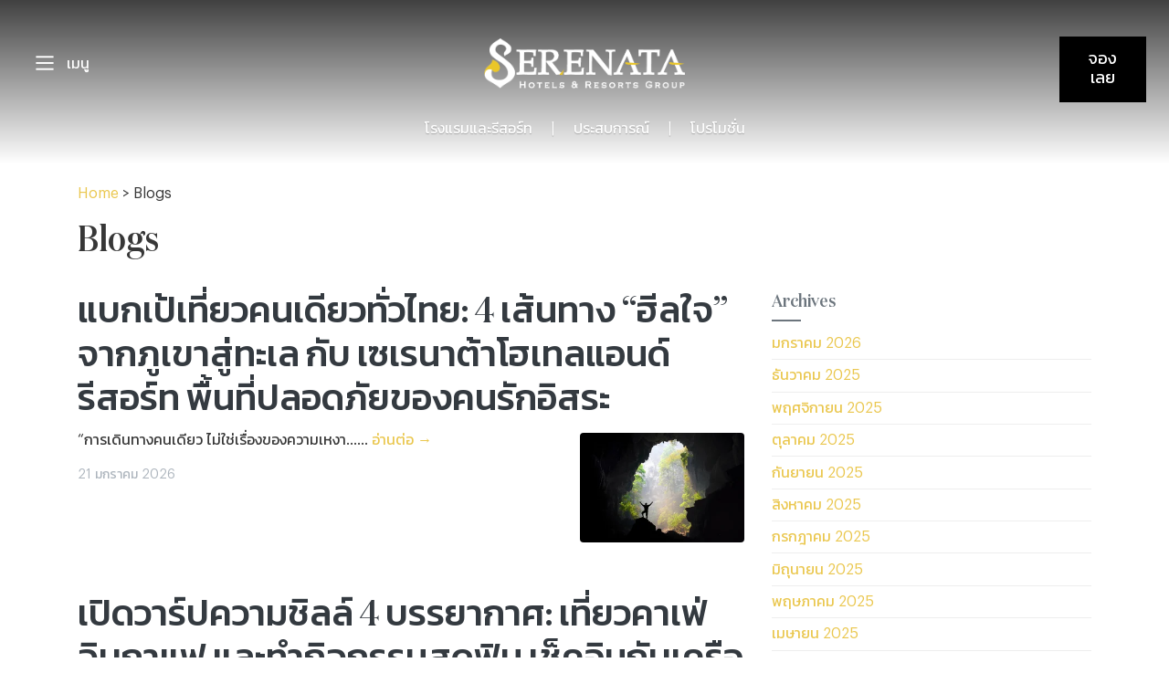

--- FILE ---
content_type: text/html; charset=UTF-8
request_url: https://www.serenatahotels.com/th/blogs/
body_size: 29001
content:
<!DOCTYPE html>
<html lang="th" prefix="og: https://ogp.me/ns#">
<head>
  <meta charset="UTF-8">
  <meta http-equiv="X-UA-Compatible" content="IE=edge">
  <meta name="viewport" content="width=device-width, initial-scale=1.0">
  <meta name="google-site-verification" content="bFnKYQH4UyN_kncTpkCvmOxuNPNSwaZisFnoDMwnaC0" />
  <script data-cfasync="false" data-no-defer="1" data-no-minify="1" data-no-optimize="1">var ewww_webp_supported=!1;function check_webp_feature(A,e){var w;e=void 0!==e?e:function(){},ewww_webp_supported?e(ewww_webp_supported):((w=new Image).onload=function(){ewww_webp_supported=0<w.width&&0<w.height,e&&e(ewww_webp_supported)},w.onerror=function(){e&&e(!1)},w.src="data:image/webp;base64,"+{alpha:"UklGRkoAAABXRUJQVlA4WAoAAAAQAAAAAAAAAAAAQUxQSAwAAAARBxAR/Q9ERP8DAABWUDggGAAAABQBAJ0BKgEAAQAAAP4AAA3AAP7mtQAAAA=="}[A])}check_webp_feature("alpha");</script><script data-cfasync="false" data-no-defer="1" data-no-minify="1" data-no-optimize="1">var Arrive=function(c,w){"use strict";if(c.MutationObserver&&"undefined"!=typeof HTMLElement){var r,a=0,u=(r=HTMLElement.prototype.matches||HTMLElement.prototype.webkitMatchesSelector||HTMLElement.prototype.mozMatchesSelector||HTMLElement.prototype.msMatchesSelector,{matchesSelector:function(e,t){return e instanceof HTMLElement&&r.call(e,t)},addMethod:function(e,t,r){var a=e[t];e[t]=function(){return r.length==arguments.length?r.apply(this,arguments):"function"==typeof a?a.apply(this,arguments):void 0}},callCallbacks:function(e,t){t&&t.options.onceOnly&&1==t.firedElems.length&&(e=[e[0]]);for(var r,a=0;r=e[a];a++)r&&r.callback&&r.callback.call(r.elem,r.elem);t&&t.options.onceOnly&&1==t.firedElems.length&&t.me.unbindEventWithSelectorAndCallback.call(t.target,t.selector,t.callback)},checkChildNodesRecursively:function(e,t,r,a){for(var i,n=0;i=e[n];n++)r(i,t,a)&&a.push({callback:t.callback,elem:i}),0<i.childNodes.length&&u.checkChildNodesRecursively(i.childNodes,t,r,a)},mergeArrays:function(e,t){var r,a={};for(r in e)e.hasOwnProperty(r)&&(a[r]=e[r]);for(r in t)t.hasOwnProperty(r)&&(a[r]=t[r]);return a},toElementsArray:function(e){return e=void 0!==e&&("number"!=typeof e.length||e===c)?[e]:e}}),e=(l.prototype.addEvent=function(e,t,r,a){a={target:e,selector:t,options:r,callback:a,firedElems:[]};return this._beforeAdding&&this._beforeAdding(a),this._eventsBucket.push(a),a},l.prototype.removeEvent=function(e){for(var t,r=this._eventsBucket.length-1;t=this._eventsBucket[r];r--)e(t)&&(this._beforeRemoving&&this._beforeRemoving(t),(t=this._eventsBucket.splice(r,1))&&t.length&&(t[0].callback=null))},l.prototype.beforeAdding=function(e){this._beforeAdding=e},l.prototype.beforeRemoving=function(e){this._beforeRemoving=e},l),t=function(i,n){var o=new e,l=this,s={fireOnAttributesModification:!1};return o.beforeAdding(function(t){var e=t.target;e!==c.document&&e!==c||(e=document.getElementsByTagName("html")[0]);var r=new MutationObserver(function(e){n.call(this,e,t)}),a=i(t.options);r.observe(e,a),t.observer=r,t.me=l}),o.beforeRemoving(function(e){e.observer.disconnect()}),this.bindEvent=function(e,t,r){t=u.mergeArrays(s,t);for(var a=u.toElementsArray(this),i=0;i<a.length;i++)o.addEvent(a[i],e,t,r)},this.unbindEvent=function(){var r=u.toElementsArray(this);o.removeEvent(function(e){for(var t=0;t<r.length;t++)if(this===w||e.target===r[t])return!0;return!1})},this.unbindEventWithSelectorOrCallback=function(r){var a=u.toElementsArray(this),i=r,e="function"==typeof r?function(e){for(var t=0;t<a.length;t++)if((this===w||e.target===a[t])&&e.callback===i)return!0;return!1}:function(e){for(var t=0;t<a.length;t++)if((this===w||e.target===a[t])&&e.selector===r)return!0;return!1};o.removeEvent(e)},this.unbindEventWithSelectorAndCallback=function(r,a){var i=u.toElementsArray(this);o.removeEvent(function(e){for(var t=0;t<i.length;t++)if((this===w||e.target===i[t])&&e.selector===r&&e.callback===a)return!0;return!1})},this},i=new function(){var s={fireOnAttributesModification:!1,onceOnly:!1,existing:!1};function n(e,t,r){return!(!u.matchesSelector(e,t.selector)||(e._id===w&&(e._id=a++),-1!=t.firedElems.indexOf(e._id)))&&(t.firedElems.push(e._id),!0)}var c=(i=new t(function(e){var t={attributes:!1,childList:!0,subtree:!0};return e.fireOnAttributesModification&&(t.attributes=!0),t},function(e,i){e.forEach(function(e){var t=e.addedNodes,r=e.target,a=[];null!==t&&0<t.length?u.checkChildNodesRecursively(t,i,n,a):"attributes"===e.type&&n(r,i)&&a.push({callback:i.callback,elem:r}),u.callCallbacks(a,i)})})).bindEvent;return i.bindEvent=function(e,t,r){t=void 0===r?(r=t,s):u.mergeArrays(s,t);var a=u.toElementsArray(this);if(t.existing){for(var i=[],n=0;n<a.length;n++)for(var o=a[n].querySelectorAll(e),l=0;l<o.length;l++)i.push({callback:r,elem:o[l]});if(t.onceOnly&&i.length)return r.call(i[0].elem,i[0].elem);setTimeout(u.callCallbacks,1,i)}c.call(this,e,t,r)},i},o=new function(){var a={};function i(e,t){return u.matchesSelector(e,t.selector)}var n=(o=new t(function(){return{childList:!0,subtree:!0}},function(e,r){e.forEach(function(e){var t=e.removedNodes,e=[];null!==t&&0<t.length&&u.checkChildNodesRecursively(t,r,i,e),u.callCallbacks(e,r)})})).bindEvent;return o.bindEvent=function(e,t,r){t=void 0===r?(r=t,a):u.mergeArrays(a,t),n.call(this,e,t,r)},o};d(HTMLElement.prototype),d(NodeList.prototype),d(HTMLCollection.prototype),d(HTMLDocument.prototype),d(Window.prototype);var n={};return s(i,n,"unbindAllArrive"),s(o,n,"unbindAllLeave"),n}function l(){this._eventsBucket=[],this._beforeAdding=null,this._beforeRemoving=null}function s(e,t,r){u.addMethod(t,r,e.unbindEvent),u.addMethod(t,r,e.unbindEventWithSelectorOrCallback),u.addMethod(t,r,e.unbindEventWithSelectorAndCallback)}function d(e){e.arrive=i.bindEvent,s(i,e,"unbindArrive"),e.leave=o.bindEvent,s(o,e,"unbindLeave")}}(window,void 0),ewww_webp_supported=!1;function check_webp_feature(e,t){var r;ewww_webp_supported?t(ewww_webp_supported):((r=new Image).onload=function(){ewww_webp_supported=0<r.width&&0<r.height,t(ewww_webp_supported)},r.onerror=function(){t(!1)},r.src="data:image/webp;base64,"+{alpha:"UklGRkoAAABXRUJQVlA4WAoAAAAQAAAAAAAAAAAAQUxQSAwAAAARBxAR/Q9ERP8DAABWUDggGAAAABQBAJ0BKgEAAQAAAP4AAA3AAP7mtQAAAA==",animation:"UklGRlIAAABXRUJQVlA4WAoAAAASAAAAAAAAAAAAQU5JTQYAAAD/////AABBTk1GJgAAAAAAAAAAAAAAAAAAAGQAAABWUDhMDQAAAC8AAAAQBxAREYiI/gcA"}[e])}function ewwwLoadImages(e){if(e){for(var t=document.querySelectorAll(".batch-image img, .image-wrapper a, .ngg-pro-masonry-item a, .ngg-galleria-offscreen-seo-wrapper a"),r=0,a=t.length;r<a;r++)ewwwAttr(t[r],"data-src",t[r].getAttribute("data-webp")),ewwwAttr(t[r],"data-thumbnail",t[r].getAttribute("data-webp-thumbnail"));for(var i=document.querySelectorAll("div.woocommerce-product-gallery__image"),r=0,a=i.length;r<a;r++)ewwwAttr(i[r],"data-thumb",i[r].getAttribute("data-webp-thumb"))}for(var n=document.querySelectorAll("video"),r=0,a=n.length;r<a;r++)ewwwAttr(n[r],"poster",e?n[r].getAttribute("data-poster-webp"):n[r].getAttribute("data-poster-image"));for(var o,l=document.querySelectorAll("img.ewww_webp_lazy_load"),r=0,a=l.length;r<a;r++)e&&(ewwwAttr(l[r],"data-lazy-srcset",l[r].getAttribute("data-lazy-srcset-webp")),ewwwAttr(l[r],"data-srcset",l[r].getAttribute("data-srcset-webp")),ewwwAttr(l[r],"data-lazy-src",l[r].getAttribute("data-lazy-src-webp")),ewwwAttr(l[r],"data-src",l[r].getAttribute("data-src-webp")),ewwwAttr(l[r],"data-orig-file",l[r].getAttribute("data-webp-orig-file")),ewwwAttr(l[r],"data-medium-file",l[r].getAttribute("data-webp-medium-file")),ewwwAttr(l[r],"data-large-file",l[r].getAttribute("data-webp-large-file")),null!=(o=l[r].getAttribute("srcset"))&&!1!==o&&o.includes("R0lGOD")&&ewwwAttr(l[r],"src",l[r].getAttribute("data-lazy-src-webp"))),l[r].className=l[r].className.replace(/\bewww_webp_lazy_load\b/,"");for(var s=document.querySelectorAll(".ewww_webp"),r=0,a=s.length;r<a;r++)e?(ewwwAttr(s[r],"srcset",s[r].getAttribute("data-srcset-webp")),ewwwAttr(s[r],"src",s[r].getAttribute("data-src-webp")),ewwwAttr(s[r],"data-orig-file",s[r].getAttribute("data-webp-orig-file")),ewwwAttr(s[r],"data-medium-file",s[r].getAttribute("data-webp-medium-file")),ewwwAttr(s[r],"data-large-file",s[r].getAttribute("data-webp-large-file")),ewwwAttr(s[r],"data-large_image",s[r].getAttribute("data-webp-large_image")),ewwwAttr(s[r],"data-src",s[r].getAttribute("data-webp-src"))):(ewwwAttr(s[r],"srcset",s[r].getAttribute("data-srcset-img")),ewwwAttr(s[r],"src",s[r].getAttribute("data-src-img"))),s[r].className=s[r].className.replace(/\bewww_webp\b/,"ewww_webp_loaded");window.jQuery&&jQuery.fn.isotope&&jQuery.fn.imagesLoaded&&(jQuery(".fusion-posts-container-infinite").imagesLoaded(function(){jQuery(".fusion-posts-container-infinite").hasClass("isotope")&&jQuery(".fusion-posts-container-infinite").isotope()}),jQuery(".fusion-portfolio:not(.fusion-recent-works) .fusion-portfolio-wrapper").imagesLoaded(function(){jQuery(".fusion-portfolio:not(.fusion-recent-works) .fusion-portfolio-wrapper").isotope()}))}function ewwwWebPInit(e){ewwwLoadImages(e),ewwwNggLoadGalleries(e),document.arrive(".ewww_webp",function(){ewwwLoadImages(e)}),document.arrive(".ewww_webp_lazy_load",function(){ewwwLoadImages(e)}),document.arrive("videos",function(){ewwwLoadImages(e)}),"loading"==document.readyState?document.addEventListener("DOMContentLoaded",ewwwJSONParserInit):("undefined"!=typeof galleries&&ewwwNggParseGalleries(e),ewwwWooParseVariations(e))}function ewwwAttr(e,t,r){null!=r&&!1!==r&&e.setAttribute(t,r)}function ewwwJSONParserInit(){"undefined"!=typeof galleries&&check_webp_feature("alpha",ewwwNggParseGalleries),check_webp_feature("alpha",ewwwWooParseVariations)}function ewwwWooParseVariations(e){if(e)for(var t=document.querySelectorAll("form.variations_form"),r=0,a=t.length;r<a;r++){var i=t[r].getAttribute("data-product_variations"),n=!1;try{for(var o in i=JSON.parse(i))void 0!==i[o]&&void 0!==i[o].image&&(void 0!==i[o].image.src_webp&&(i[o].image.src=i[o].image.src_webp,n=!0),void 0!==i[o].image.srcset_webp&&(i[o].image.srcset=i[o].image.srcset_webp,n=!0),void 0!==i[o].image.full_src_webp&&(i[o].image.full_src=i[o].image.full_src_webp,n=!0),void 0!==i[o].image.gallery_thumbnail_src_webp&&(i[o].image.gallery_thumbnail_src=i[o].image.gallery_thumbnail_src_webp,n=!0),void 0!==i[o].image.thumb_src_webp&&(i[o].image.thumb_src=i[o].image.thumb_src_webp,n=!0));n&&ewwwAttr(t[r],"data-product_variations",JSON.stringify(i))}catch(e){}}}function ewwwNggParseGalleries(e){if(e)for(var t in galleries){var r=galleries[t];galleries[t].images_list=ewwwNggParseImageList(r.images_list)}}function ewwwNggLoadGalleries(e){e&&document.addEventListener("ngg.galleria.themeadded",function(e,t){window.ngg_galleria._create_backup=window.ngg_galleria.create,window.ngg_galleria.create=function(e,t){var r=$(e).data("id");return galleries["gallery_"+r].images_list=ewwwNggParseImageList(galleries["gallery_"+r].images_list),window.ngg_galleria._create_backup(e,t)}})}function ewwwNggParseImageList(e){for(var t in e){var r=e[t];if(void 0!==r["image-webp"]&&(e[t].image=r["image-webp"],delete e[t]["image-webp"]),void 0!==r["thumb-webp"]&&(e[t].thumb=r["thumb-webp"],delete e[t]["thumb-webp"]),void 0!==r.full_image_webp&&(e[t].full_image=r.full_image_webp,delete e[t].full_image_webp),void 0!==r.srcsets)for(var a in r.srcsets)nggSrcset=r.srcsets[a],void 0!==r.srcsets[a+"-webp"]&&(e[t].srcsets[a]=r.srcsets[a+"-webp"],delete e[t].srcsets[a+"-webp"]);if(void 0!==r.full_srcsets)for(var i in r.full_srcsets)nggFSrcset=r.full_srcsets[i],void 0!==r.full_srcsets[i+"-webp"]&&(e[t].full_srcsets[i]=r.full_srcsets[i+"-webp"],delete e[t].full_srcsets[i+"-webp"])}return e}check_webp_feature("alpha",ewwwWebPInit);</script><link rel="alternate" hreflang="en" href="https://www.serenatahotels.com/blogs/" />
<link rel="alternate" hreflang="th" href="https://www.serenatahotels.com/th/blogs/" />
<link rel="alternate" hreflang="x-default" href="https://www.serenatahotels.com/blogs/" />

<!-- Search Engine Optimization by Rank Math PRO - https://rankmath.com/ -->
<title>Blogs | SERENATA Hotels &amp; Resorts Group</title>
<meta name="robots" content="nofollow, noindex"/>
<meta property="og:locale" content="th_TH" />
<meta property="og:type" content="website" />
<meta property="og:title" content="Blogs | SERENATA Hotels &amp; Resorts Group" />
<meta property="og:description" content="&#8220;การเดินทางคนเดียว ไม่ใช่เรื่องของความเหงา&#8230;&hellip; &lt;a class=&quot;more-link&quot; href=&quot;https://www.serenatahotels.com/th/solo-travel-healing-thailand-2026/&quot;&gt;อ่านต่อ &rarr;&lt;/a&gt;" />
<meta property="og:url" content="https://www.serenatahotels.com/th/blogs/" />
<meta property="og:site_name" content="SERENATA Hotels &amp; Resorts Group" />
<meta property="og:image" content="https://www.serenatahotels.com/wp-content/uploads/2021/10/thefloathouse_riverkwai_kanchanaburi.jpg" />
<meta property="og:image:secure_url" content="https://www.serenatahotels.com/wp-content/uploads/2021/10/thefloathouse_riverkwai_kanchanaburi.jpg" />
<meta property="og:image:width" content="1920" />
<meta property="og:image:height" content="1078" />
<meta property="og:image:alt" content="FloatHouse River Kwai Resort Kanchanaburi" />
<meta property="og:image:type" content="image/jpeg" />
<meta name="twitter:card" content="summary_large_image" />
<meta name="twitter:title" content="Blogs | SERENATA Hotels &amp; Resorts Group" />
<meta name="twitter:description" content="&#8220;การเดินทางคนเดียว ไม่ใช่เรื่องของความเหงา&#8230;&hellip; &lt;a class=&quot;more-link&quot; href=&quot;https://www.serenatahotels.com/th/solo-travel-healing-thailand-2026/&quot;&gt;อ่านต่อ &rarr;&lt;/a&gt;" />
<meta name="twitter:site" content="@SERENATAhotels" />
<meta name="twitter:image" content="https://www.serenatahotels.com/wp-content/uploads/2021/10/thefloathouse_riverkwai_kanchanaburi.jpg" />
<script type="application/ld+json" class="rank-math-schema-pro">{"@context":"https://schema.org","@graph":[{"@type":"Place","@id":"https://www.serenatahotels.com/th/#place/","address":{"@type":"PostalAddress","streetAddress":"133/48 Ratchaprarop Soi 12, Ratchaprarop Rd.","addressLocality":"Makkasan, Ratchathewi","addressRegion":"Bangkok","postalCode":"10400","addressCountry":"Thailand"}},{"@type":"Hotel","@id":"https://www.serenatahotels.com/th/#organization/","name":"SERENATA Hotels &amp; Resorts Group","url":"https://www.serenatahotels.com","sameAs":["https://www.facebook.com/SERENATAhotels","https://twitter.com/SERENATAhotels"],"email":"info@serenatahotels.com","address":{"@type":"PostalAddress","streetAddress":"133/48 Ratchaprarop Soi 12, Ratchaprarop Rd.","addressLocality":"Makkasan, Ratchathewi","addressRegion":"Bangkok","postalCode":"10400","addressCountry":"Thailand"},"logo":{"@type":"ImageObject","@id":"https://www.serenatahotels.com/th/#logo/","url":"https://www.serenatahotels.com/wp-content/uploads/2021/07/logo-serenata-white@2x.png","contentUrl":"https://www.serenatahotels.com/wp-content/uploads/2021/07/logo-serenata-white@2x.png","caption":"SERENATA Hotels &amp; Resorts Group","inLanguage":"th","width":"519","height":"130"},"priceRange":"$$$","openingHours":["Monday,Tuesday,Wednesday,Thursday,Friday,Saturday,Sunday 09:00-17:00"],"location":{"@id":"https://www.serenatahotels.com/th/#place/"},"image":{"@id":"https://www.serenatahotels.com/th/#logo/"},"telephone":"+6626425497"},{"@type":"WebSite","@id":"https://www.serenatahotels.com/th/#website/","url":"https://www.serenatahotels.com/th/","name":"SERENATA Hotels &amp; Resorts Group","publisher":{"@id":"https://www.serenatahotels.com/th/#organization/"},"inLanguage":"th"},{"@type":"BreadcrumbList","@id":"https://www.serenatahotels.com/th/blogs/#breadcrumb","itemListElement":[{"@type":"ListItem","position":"1","item":{"@id":"https://www.serenatahotels.com","name":"Home"}}]},{"@type":"CollectionPage","@id":"https://www.serenatahotels.com/th/blogs/#webpage","url":"https://www.serenatahotels.com/th/blogs/","name":"Blogs | SERENATA Hotels &amp; Resorts Group","isPartOf":{"@id":"https://www.serenatahotels.com/th/#website/"},"inLanguage":"th","breadcrumb":{"@id":"https://www.serenatahotels.com/th/blogs/#breadcrumb"}}]}</script>
<!-- /Rank Math WordPress SEO plugin -->

<link rel='dns-prefetch' href='//www.google.com' />
<link rel='dns-prefetch' href='//pro.fontawesome.com' />
<style id='wp-img-auto-sizes-contain-inline-css'>
img:is([sizes=auto i],[sizes^="auto," i]){contain-intrinsic-size:3000px 1500px}
/*# sourceURL=wp-img-auto-sizes-contain-inline-css */
</style>
<style id='wp-emoji-styles-inline-css'>

	img.wp-smiley, img.emoji {
		display: inline !important;
		border: none !important;
		box-shadow: none !important;
		height: 1em !important;
		width: 1em !important;
		margin: 0 0.07em !important;
		vertical-align: -0.1em !important;
		background: none !important;
		padding: 0 !important;
	}
/*# sourceURL=wp-emoji-styles-inline-css */
</style>
<link rel='stylesheet' id='wp-block-library-css' href='https://www.serenatahotels.com/wp-includes/css/dist/block-library/style.min.css?ver=6.9' media='all' />
<style id='global-styles-inline-css'>
:root{--wp--preset--aspect-ratio--square: 1;--wp--preset--aspect-ratio--4-3: 4/3;--wp--preset--aspect-ratio--3-4: 3/4;--wp--preset--aspect-ratio--3-2: 3/2;--wp--preset--aspect-ratio--2-3: 2/3;--wp--preset--aspect-ratio--16-9: 16/9;--wp--preset--aspect-ratio--9-16: 9/16;--wp--preset--color--black: #000000;--wp--preset--color--cyan-bluish-gray: #abb8c3;--wp--preset--color--white: #ffffff;--wp--preset--color--pale-pink: #f78da7;--wp--preset--color--vivid-red: #cf2e2e;--wp--preset--color--luminous-vivid-orange: #ff6900;--wp--preset--color--luminous-vivid-amber: #fcb900;--wp--preset--color--light-green-cyan: #7bdcb5;--wp--preset--color--vivid-green-cyan: #00d084;--wp--preset--color--pale-cyan-blue: #8ed1fc;--wp--preset--color--vivid-cyan-blue: #0693e3;--wp--preset--color--vivid-purple: #9b51e0;--wp--preset--color--primary: #373737;--wp--preset--color--secondary: #EAC629;--wp--preset--color--success: #28a745;--wp--preset--color--info: #17a2b8;--wp--preset--color--warning: #ffc107;--wp--preset--color--danger: #dc3545;--wp--preset--color--light: #f8f9fa;--wp--preset--color--dark: #343a40;--wp--preset--gradient--vivid-cyan-blue-to-vivid-purple: linear-gradient(135deg,rgb(6,147,227) 0%,rgb(155,81,224) 100%);--wp--preset--gradient--light-green-cyan-to-vivid-green-cyan: linear-gradient(135deg,rgb(122,220,180) 0%,rgb(0,208,130) 100%);--wp--preset--gradient--luminous-vivid-amber-to-luminous-vivid-orange: linear-gradient(135deg,rgb(252,185,0) 0%,rgb(255,105,0) 100%);--wp--preset--gradient--luminous-vivid-orange-to-vivid-red: linear-gradient(135deg,rgb(255,105,0) 0%,rgb(207,46,46) 100%);--wp--preset--gradient--very-light-gray-to-cyan-bluish-gray: linear-gradient(135deg,rgb(238,238,238) 0%,rgb(169,184,195) 100%);--wp--preset--gradient--cool-to-warm-spectrum: linear-gradient(135deg,rgb(74,234,220) 0%,rgb(151,120,209) 20%,rgb(207,42,186) 40%,rgb(238,44,130) 60%,rgb(251,105,98) 80%,rgb(254,248,76) 100%);--wp--preset--gradient--blush-light-purple: linear-gradient(135deg,rgb(255,206,236) 0%,rgb(152,150,240) 100%);--wp--preset--gradient--blush-bordeaux: linear-gradient(135deg,rgb(254,205,165) 0%,rgb(254,45,45) 50%,rgb(107,0,62) 100%);--wp--preset--gradient--luminous-dusk: linear-gradient(135deg,rgb(255,203,112) 0%,rgb(199,81,192) 50%,rgb(65,88,208) 100%);--wp--preset--gradient--pale-ocean: linear-gradient(135deg,rgb(255,245,203) 0%,rgb(182,227,212) 50%,rgb(51,167,181) 100%);--wp--preset--gradient--electric-grass: linear-gradient(135deg,rgb(202,248,128) 0%,rgb(113,206,126) 100%);--wp--preset--gradient--midnight: linear-gradient(135deg,rgb(2,3,129) 0%,rgb(40,116,252) 100%);--wp--preset--font-size--small: 13px;--wp--preset--font-size--medium: 20px;--wp--preset--font-size--large: 36px;--wp--preset--font-size--x-large: 42px;--wp--preset--spacing--20: 0.44rem;--wp--preset--spacing--30: 0.67rem;--wp--preset--spacing--40: 1rem;--wp--preset--spacing--50: 1.5rem;--wp--preset--spacing--60: 2.25rem;--wp--preset--spacing--70: 3.38rem;--wp--preset--spacing--80: 5.06rem;--wp--preset--shadow--natural: 6px 6px 9px rgba(0, 0, 0, 0.2);--wp--preset--shadow--deep: 12px 12px 50px rgba(0, 0, 0, 0.4);--wp--preset--shadow--sharp: 6px 6px 0px rgba(0, 0, 0, 0.2);--wp--preset--shadow--outlined: 6px 6px 0px -3px rgb(255, 255, 255), 6px 6px rgb(0, 0, 0);--wp--preset--shadow--crisp: 6px 6px 0px rgb(0, 0, 0);}:where(.is-layout-flex){gap: 0.5em;}:where(.is-layout-grid){gap: 0.5em;}body .is-layout-flex{display: flex;}.is-layout-flex{flex-wrap: wrap;align-items: center;}.is-layout-flex > :is(*, div){margin: 0;}body .is-layout-grid{display: grid;}.is-layout-grid > :is(*, div){margin: 0;}:where(.wp-block-columns.is-layout-flex){gap: 2em;}:where(.wp-block-columns.is-layout-grid){gap: 2em;}:where(.wp-block-post-template.is-layout-flex){gap: 1.25em;}:where(.wp-block-post-template.is-layout-grid){gap: 1.25em;}.has-black-color{color: var(--wp--preset--color--black) !important;}.has-cyan-bluish-gray-color{color: var(--wp--preset--color--cyan-bluish-gray) !important;}.has-white-color{color: var(--wp--preset--color--white) !important;}.has-pale-pink-color{color: var(--wp--preset--color--pale-pink) !important;}.has-vivid-red-color{color: var(--wp--preset--color--vivid-red) !important;}.has-luminous-vivid-orange-color{color: var(--wp--preset--color--luminous-vivid-orange) !important;}.has-luminous-vivid-amber-color{color: var(--wp--preset--color--luminous-vivid-amber) !important;}.has-light-green-cyan-color{color: var(--wp--preset--color--light-green-cyan) !important;}.has-vivid-green-cyan-color{color: var(--wp--preset--color--vivid-green-cyan) !important;}.has-pale-cyan-blue-color{color: var(--wp--preset--color--pale-cyan-blue) !important;}.has-vivid-cyan-blue-color{color: var(--wp--preset--color--vivid-cyan-blue) !important;}.has-vivid-purple-color{color: var(--wp--preset--color--vivid-purple) !important;}.has-black-background-color{background-color: var(--wp--preset--color--black) !important;}.has-cyan-bluish-gray-background-color{background-color: var(--wp--preset--color--cyan-bluish-gray) !important;}.has-white-background-color{background-color: var(--wp--preset--color--white) !important;}.has-pale-pink-background-color{background-color: var(--wp--preset--color--pale-pink) !important;}.has-vivid-red-background-color{background-color: var(--wp--preset--color--vivid-red) !important;}.has-luminous-vivid-orange-background-color{background-color: var(--wp--preset--color--luminous-vivid-orange) !important;}.has-luminous-vivid-amber-background-color{background-color: var(--wp--preset--color--luminous-vivid-amber) !important;}.has-light-green-cyan-background-color{background-color: var(--wp--preset--color--light-green-cyan) !important;}.has-vivid-green-cyan-background-color{background-color: var(--wp--preset--color--vivid-green-cyan) !important;}.has-pale-cyan-blue-background-color{background-color: var(--wp--preset--color--pale-cyan-blue) !important;}.has-vivid-cyan-blue-background-color{background-color: var(--wp--preset--color--vivid-cyan-blue) !important;}.has-vivid-purple-background-color{background-color: var(--wp--preset--color--vivid-purple) !important;}.has-black-border-color{border-color: var(--wp--preset--color--black) !important;}.has-cyan-bluish-gray-border-color{border-color: var(--wp--preset--color--cyan-bluish-gray) !important;}.has-white-border-color{border-color: var(--wp--preset--color--white) !important;}.has-pale-pink-border-color{border-color: var(--wp--preset--color--pale-pink) !important;}.has-vivid-red-border-color{border-color: var(--wp--preset--color--vivid-red) !important;}.has-luminous-vivid-orange-border-color{border-color: var(--wp--preset--color--luminous-vivid-orange) !important;}.has-luminous-vivid-amber-border-color{border-color: var(--wp--preset--color--luminous-vivid-amber) !important;}.has-light-green-cyan-border-color{border-color: var(--wp--preset--color--light-green-cyan) !important;}.has-vivid-green-cyan-border-color{border-color: var(--wp--preset--color--vivid-green-cyan) !important;}.has-pale-cyan-blue-border-color{border-color: var(--wp--preset--color--pale-cyan-blue) !important;}.has-vivid-cyan-blue-border-color{border-color: var(--wp--preset--color--vivid-cyan-blue) !important;}.has-vivid-purple-border-color{border-color: var(--wp--preset--color--vivid-purple) !important;}.has-vivid-cyan-blue-to-vivid-purple-gradient-background{background: var(--wp--preset--gradient--vivid-cyan-blue-to-vivid-purple) !important;}.has-light-green-cyan-to-vivid-green-cyan-gradient-background{background: var(--wp--preset--gradient--light-green-cyan-to-vivid-green-cyan) !important;}.has-luminous-vivid-amber-to-luminous-vivid-orange-gradient-background{background: var(--wp--preset--gradient--luminous-vivid-amber-to-luminous-vivid-orange) !important;}.has-luminous-vivid-orange-to-vivid-red-gradient-background{background: var(--wp--preset--gradient--luminous-vivid-orange-to-vivid-red) !important;}.has-very-light-gray-to-cyan-bluish-gray-gradient-background{background: var(--wp--preset--gradient--very-light-gray-to-cyan-bluish-gray) !important;}.has-cool-to-warm-spectrum-gradient-background{background: var(--wp--preset--gradient--cool-to-warm-spectrum) !important;}.has-blush-light-purple-gradient-background{background: var(--wp--preset--gradient--blush-light-purple) !important;}.has-blush-bordeaux-gradient-background{background: var(--wp--preset--gradient--blush-bordeaux) !important;}.has-luminous-dusk-gradient-background{background: var(--wp--preset--gradient--luminous-dusk) !important;}.has-pale-ocean-gradient-background{background: var(--wp--preset--gradient--pale-ocean) !important;}.has-electric-grass-gradient-background{background: var(--wp--preset--gradient--electric-grass) !important;}.has-midnight-gradient-background{background: var(--wp--preset--gradient--midnight) !important;}.has-small-font-size{font-size: var(--wp--preset--font-size--small) !important;}.has-medium-font-size{font-size: var(--wp--preset--font-size--medium) !important;}.has-large-font-size{font-size: var(--wp--preset--font-size--large) !important;}.has-x-large-font-size{font-size: var(--wp--preset--font-size--x-large) !important;}
/*# sourceURL=global-styles-inline-css */
</style>

<style id='classic-theme-styles-inline-css'>
/*! This file is auto-generated */
.wp-block-button__link{color:#fff;background-color:#32373c;border-radius:9999px;box-shadow:none;text-decoration:none;padding:calc(.667em + 2px) calc(1.333em + 2px);font-size:1.125em}.wp-block-file__button{background:#32373c;color:#fff;text-decoration:none}
/*# sourceURL=/wp-includes/css/classic-themes.min.css */
</style>
<style id='font-awesome-svg-styles-default-inline-css'>
.svg-inline--fa {
  display: inline-block;
  height: 1em;
  overflow: visible;
  vertical-align: -.125em;
}
/*# sourceURL=font-awesome-svg-styles-default-inline-css */
</style>
<link rel='stylesheet' id='font-awesome-svg-styles-css' href='https://www.serenatahotels.com/wp-content/uploads/font-awesome/v5.15.3/css/svg-with-js.css' media='all' />
<style id='font-awesome-svg-styles-inline-css'>
   .wp-block-font-awesome-icon svg::before,
   .wp-rich-text-font-awesome-icon svg::before {content: unset;}
/*# sourceURL=font-awesome-svg-styles-inline-css */
</style>
<style id='ghostkit-typography-inline-css'>
 
/*# sourceURL=ghostkit-typography-inline-css */
</style>
<link rel='stylesheet' id='pb_animate-css' href='https://www.serenatahotels.com/wp-content/plugins/ays-popup-box/public/css/animate.css?ver=6.0.8' media='all' />
<link rel='stylesheet' id='contact-form-7-css' href='https://www.serenatahotels.com/wp-content/plugins/contact-form-7/includes/css/styles.css?ver=6.1.3' media='all' />
<link rel='stylesheet' id='nbcpf-intlTelInput-style-css' href='https://www.serenatahotels.com/wp-content/plugins/country-phone-field-contact-form-7/assets/css/intlTelInput.min.css?ver=6.9' media='all' />
<link rel='stylesheet' id='nbcpf-countryFlag-style-css' href='https://www.serenatahotels.com/wp-content/plugins/country-phone-field-contact-form-7/assets/css/countrySelect.min.css?ver=6.9' media='all' />
<link rel='stylesheet' id='awb-css' href='https://www.serenatahotels.com/wp-content/plugins/advanced-backgrounds/assets/awb/awb.min.css?ver=1.12.8' media='all' />
<link rel='stylesheet' id='ghostkit-classic-theme-fallback-css' href='https://www.serenatahotels.com/wp-content/plugins/ghostkit/assets/css/fallback-classic-theme.css?ver=1766062302' media='all' />
<link rel='stylesheet' id='ghostkit-css' href='https://www.serenatahotels.com/wp-content/plugins/ghostkit/build/gutenberg/style.css?ver=1766062302' media='all' />
<link rel='stylesheet' id='fancybox-css' href='https://www.serenatahotels.com/wp-content/themes/serenatagroup-2021/assets/libs/fancybox/dist/jquery.fancybox.css?ver=3.5.7' media='all' />
<link rel='stylesheet' id='selectize-css' href='https://www.serenatahotels.com/wp-content/themes/serenatagroup-2021/assets/libs/selectize/dist/css/selectize.css?ver=0.12.6' media='all' />
<link rel='stylesheet' id='swiper-css' href='https://www.serenatahotels.com/wp-content/plugins/ghostkit/assets/vendor/swiper/swiper-bundle.min.css?ver=8.4.6' media='all' />
<link rel='stylesheet' id='litepicker-css' href='https://www.serenatahotels.com/wp-content/themes/serenatagroup-2021/assets/libs/litepicker/dist/css/litepicker.css?ver=2.0.11' media='1' />
<link rel='stylesheet' id='aos-css' href='https://www.serenatahotels.com/wp-content/themes/serenatagroup-2021/assets/libs/aos/dist/aos.css?ver=2.3.4' media='all' />
<link rel='stylesheet' id='jarallax-css' href='https://www.serenatahotels.com/wp-content/themes/serenatagroup-2021/assets/libs/jarallax/dist/jarallax.css?ver=1.12.7' media='all' />
<link rel='stylesheet' id='font-awesome-official-css' href='https://pro.fontawesome.com/releases/v5.15.3/css/all.css' media='all' integrity="sha384-iKbFRxucmOHIcpWdX9NTZ5WETOPm0Goy0WmfyNcl52qSYtc2Buk0NCe6jU1sWWNB" crossorigin="anonymous" />
<link rel='stylesheet' id='serenatagroup-css' href='https://www.serenatahotels.com/wp-content/themes/serenatagroup-2021/assets/css/serenatagroup.css?ver=1664340127' media='all' />
<link rel='stylesheet' id='serenatagroup-theme-style-css' href='https://www.serenatahotels.com/wp-content/themes/serenatagroup-2021/style.css?ver=1635223646' media='all' />
<style id='ghostkit-global-custom-css-inline-css'>
body {
  overflow-x: hidden;
}
/*# sourceURL=ghostkit-global-custom-css-inline-css */
</style>
<link rel='stylesheet' id='wp-block-paragraph-css' href='https://www.serenatahotels.com/wp-includes/blocks/paragraph/style.min.css?ver=6.9' media='all' />
<link rel='stylesheet' id='wp-block-heading-css' href='https://www.serenatahotels.com/wp-includes/blocks/heading/style.min.css?ver=6.9' media='all' />
<script id="wpml-cookie-js-extra">
var wpml_cookies = {"wp-wpml_current_language":{"value":"th","expires":1,"path":"/"}};
var wpml_cookies = {"wp-wpml_current_language":{"value":"th","expires":1,"path":"/"}};
//# sourceURL=wpml-cookie-js-extra
</script>
<script src="https://www.serenatahotels.com/wp-content/plugins/sitepress-multilingual-cms/res/js/cookies/language-cookie.js?ver=484900" id="wpml-cookie-js" defer data-wp-strategy="defer"></script>
<script src="https://www.serenatahotels.com/wp-includes/js/jquery/jquery.min.js?ver=3.7.1" id="jquery-core-js"></script>
<script src="https://www.serenatahotels.com/wp-includes/js/jquery/jquery-migrate.min.js?ver=3.4.1" id="jquery-migrate-js"></script>
<script id="ays-pb-js-extra">
var pbLocalizeObj = {"ajax":"https://www.serenatahotels.com/wp-admin/admin-ajax.php","seconds":"seconds","thisWillClose":"This will close in","icons":{"close_icon":"\u003Csvg class=\"ays_pb_material_close_icon\" xmlns=\"https://www.w3.org/2000/svg\" height=\"36px\" viewBox=\"0 0 24 24\" width=\"36px\" fill=\"#000000\" alt=\"Pop-up Close\"\u003E\u003Cpath d=\"M0 0h24v24H0z\" fill=\"none\"/\u003E\u003Cpath d=\"M19 6.41L17.59 5 12 10.59 6.41 5 5 6.41 10.59 12 5 17.59 6.41 19 12 13.41 17.59 19 19 17.59 13.41 12z\"/\u003E\u003C/svg\u003E","close_circle_icon":"\u003Csvg class=\"ays_pb_material_close_circle_icon\" xmlns=\"https://www.w3.org/2000/svg\" height=\"24\" viewBox=\"0 0 24 24\" width=\"36\" alt=\"Pop-up Close\"\u003E\u003Cpath d=\"M0 0h24v24H0z\" fill=\"none\"/\u003E\u003Cpath d=\"M12 2C6.47 2 2 6.47 2 12s4.47 10 10 10 10-4.47 10-10S17.53 2 12 2zm5 13.59L15.59 17 12 13.41 8.41 17 7 15.59 10.59 12 7 8.41 8.41 7 12 10.59 15.59 7 17 8.41 13.41 12 17 15.59z\"/\u003E\u003C/svg\u003E","volume_up_icon":"\u003Csvg class=\"ays_pb_fa_volume\" xmlns=\"https://www.w3.org/2000/svg\" height=\"24\" viewBox=\"0 0 24 24\" width=\"36\"\u003E\u003Cpath d=\"M0 0h24v24H0z\" fill=\"none\"/\u003E\u003Cpath d=\"M3 9v6h4l5 5V4L7 9H3zm13.5 3c0-1.77-1.02-3.29-2.5-4.03v8.05c1.48-.73 2.5-2.25 2.5-4.02zM14 3.23v2.06c2.89.86 5 3.54 5 6.71s-2.11 5.85-5 6.71v2.06c4.01-.91 7-4.49 7-8.77s-2.99-7.86-7-8.77z\"/\u003E\u003C/svg\u003E","volume_mute_icon":"\u003Csvg xmlns=\"https://www.w3.org/2000/svg\" height=\"24\" viewBox=\"0 0 24 24\" width=\"24\"\u003E\u003Cpath d=\"M0 0h24v24H0z\" fill=\"none\"/\u003E\u003Cpath d=\"M7 9v6h4l5 5V4l-5 5H7z\"/\u003E\u003C/svg\u003E"}};
//# sourceURL=ays-pb-js-extra
</script>
<script src="https://www.serenatahotels.com/wp-content/plugins/ays-popup-box/public/js/ays-pb-public.js?ver=6.0.8" id="ays-pb-js"></script>
<link rel="https://api.w.org/" href="https://www.serenatahotels.com/th/wp-json/" /><link rel="EditURI" type="application/rsd+xml" title="RSD" href="https://www.serenatahotels.com/xmlrpc.php?rsd" />
<meta name="generator" content="WordPress 6.9" />
<meta name="generator" content="WPML ver:4.8.4 stt:1,52;" />


<!-- This site is optimized with the Schema plugin v1.7.9.6 - https://schema.press -->
<script type="application/ld+json">{"@context":"http:\/\/schema.org\/","@type":"Blog","headline":"Blogs","description":"Hotels, Resorts, Pool Villas, Residences, Tented Camp  Accommodations in Thailand.","url":"https:\/\/www.serenatahotels.com\/th\/blogs\/","blogPost":[{"@context":"https:\/\/schema.org\/","@type":"BlogPosting","mainEntityOfPage":{"@type":"WebPage","@id":"https:\/\/www.serenatahotels.com\/th\/solo-travel-healing-thailand-2026\/"},"url":"https:\/\/www.serenatahotels.com\/th\/solo-travel-healing-thailand-2026\/","headline":" แบกเป้เที่ยวคนเดียวทั่วไทย: 4 เส้นทาง...","datePublished":"2026-01-21T12:06:37+07:00","dateModified":"2026-01-26T12:11:24+07:00","publisher":{"@type":"Organization","@id":"https:\/\/www.serenatahotels.com\/th\/#organization","name":"SERENATA Hotels &amp; Resorts Group","logo":{"@type":"ImageObject","url":"","width":600,"height":60}},"image":{"@type":"ImageObject","url":"https:\/\/www.serenatahotels.com\/wp-content\/uploads\/2025\/05\/17.3-อุทยานแห่งชาติลำคลองงู-กาญจนบุรี.webp","width":1200,"height":800},"articleSection":"เรื่องทั่วไป","description":"\"การเดินทางคนเดียว ไม่ใช่เรื่องของความเหงา... แต่","author":{"@type":"Person","name":"supachet","url":"https:\/\/www.serenatahotels.com\/th\/author\/supachet\/","image":{"@type":"ImageObject","url":"https:\/\/secure.gravatar.com\/avatar\/45c30e7e0be045a580759640323d9cc257df32cfc5046941a01fb63d67256c39?s=96&d=mm&r=g","height":96,"width":96}}},{"@context":"https:\/\/schema.org\/","@type":"BlogPosting","mainEntityOfPage":{"@type":"WebPage","@id":"https:\/\/www.serenatahotels.com\/th\/thailand-cafe-activity-guide-2026\/"},"url":"https:\/\/www.serenatahotels.com\/th\/thailand-cafe-activity-guide-2026\/","headline":" เปิดวาร์ปความชิลล์ 4 บรรยากาศ:...","datePublished":"2026-01-20T20:09:00+07:00","dateModified":"2026-01-26T12:08:11+07:00","publisher":{"@type":"Organization","@id":"https:\/\/www.serenatahotels.com\/th\/#organization","name":"SERENATA Hotels &amp; Resorts Group","logo":{"@type":"ImageObject","url":"","width":600,"height":60}},"image":{"@type":"ImageObject","url":"https:\/\/www.serenatahotels.com\/wp-content\/uploads\/2025\/05\/17.2-ร้านมีนา-cafe-Kanchanaburi.webp","width":1200,"height":800},"articleSection":"เรื่องทั่วไป","description":"\"การเดินทาง... คือการพาตัวเองไปอยู่ในที่ที่กาแฟอร","author":{"@type":"Person","name":"supachet","url":"https:\/\/www.serenatahotels.com\/th\/author\/supachet\/","image":{"@type":"ImageObject","url":"https:\/\/secure.gravatar.com\/avatar\/45c30e7e0be045a580759640323d9cc257df32cfc5046941a01fb63d67256c39?s=96&d=mm&r=g","height":96,"width":96}}},{"@context":"https:\/\/schema.org\/","@type":"BlogPosting","mainEntityOfPage":{"@type":"WebPage","@id":"https:\/\/www.serenatahotels.com\/th\/the-art-hunters-guide-to-thailand-4-regions-4-artistic-journeys-with-serenata-hotels-resorts-group\/"},"url":"https:\/\/www.serenatahotels.com\/th\/the-art-hunters-guide-to-thailand-4-regions-4-artistic-journeys-with-serenata-hotels-resorts-group\/","headline":" เปิดวาร์ปเส้นทางสายอาร์ต!...","datePublished":"2025-12-17T16:50:38+07:00","dateModified":"2025-12-17T16:52:51+07:00","publisher":{"@type":"Organization","@id":"https:\/\/www.serenatahotels.com\/th\/#organization","name":"SERENATA Hotels &amp; Resorts Group","logo":{"@type":"ImageObject","url":"","width":600,"height":60}},"image":{"@type":"ImageObject","url":"https:\/\/www.serenatahotels.com\/wp-content\/uploads\/2024\/10\/17.3-วัดมหาธาตุ.webp","width":1200,"height":800},"articleSection":"เรื่องทั่วไป","description":"\"ศิลปะ... ไม่ได้อยู่แค่ในแกลเลอรี่ แต่อยู่ในทุกกา","author":{"@type":"Person","name":"supachet","url":"https:\/\/www.serenatahotels.com\/th\/author\/supachet\/","image":{"@type":"ImageObject","url":"https:\/\/secure.gravatar.com\/avatar\/45c30e7e0be045a580759640323d9cc257df32cfc5046941a01fb63d67256c39?s=96&d=mm&r=g","height":96,"width":96}}},{"@context":"https:\/\/schema.org\/","@type":"BlogPosting","mainEntityOfPage":{"@type":"WebPage","@id":"https:\/\/www.serenatahotels.com\/th\/schools-out-adventures-in-the-ultimate-family-travel-guide-to-thailand-with-serenata-hotels-resorts-group\/"},"url":"https:\/\/www.serenatahotels.com\/th\/schools-out-adventures-in-the-ultimate-family-travel-guide-to-thailand-with-serenata-hotels-resorts-group\/","headline":" ปิดเทอมนี้... มอบ \"โลกใบใหม่\"...","datePublished":"2025-12-17T16:38:13+07:00","dateModified":"2025-12-17T16:43:41+07:00","publisher":{"@type":"Organization","@id":"https:\/\/www.serenatahotels.com\/th\/#organization","name":"SERENATA Hotels &amp; Resorts Group","logo":{"@type":"ImageObject","url":"","width":600,"height":60}},"image":{"@type":"ImageObject","url":"https:\/\/www.serenatahotels.com\/wp-content\/uploads\/2025\/12\/thailand-travel.jpg","width":1200,"height":655},"articleSection":"เรื่องทั่วไป","description":"\"ปิดเทอมคือช่วงเวลาทอง... ที่จะเปลี่ยนวันว่าง ให้","author":{"@type":"Person","name":"supachet","url":"https:\/\/www.serenatahotels.com\/th\/author\/supachet\/","image":{"@type":"ImageObject","url":"https:\/\/secure.gravatar.com\/avatar\/45c30e7e0be045a580759640323d9cc257df32cfc5046941a01fb63d67256c39?s=96&d=mm&r=g","height":96,"width":96}}},{"@context":"https:\/\/schema.org\/","@type":"BlogPosting","mainEntityOfPage":{"@type":"WebPage","@id":"https:\/\/www.serenatahotels.com\/th\/how-to-choose-a-boutique-lifestyle-hotel-group-for-local-experiences-discover-diversity-with-serenata-hotels-group\/"},"url":"https:\/\/www.serenatahotels.com\/th\/how-to-choose-a-boutique-lifestyle-hotel-group-for-local-experiences-discover-diversity-with-serenata-hotels-group\/","headline":" วิธีเลือกเครือโรงแรม...","datePublished":"2025-11-21T11:00:30+07:00","dateModified":"2025-11-21T11:02:37+07:00","publisher":{"@type":"Organization","@id":"https:\/\/www.serenatahotels.com\/th\/#organization","name":"SERENATA Hotels &amp; Resorts Group","logo":{"@type":"ImageObject","url":"","width":600,"height":60}},"image":{"@type":"ImageObject","url":"https:\/\/www.serenatahotels.com\/wp-content\/uploads\/2024\/12\/18.3-ทรีเฮ้าส์-เกาะยาวน้อย-รีสอร์ท-TreeHouse-Villas.webp","width":1200,"height":800},"articleSection":"เรื่องทั่วไป","description":"สำหรับนักเดินทางที่มองหาความต่อเนื่องของคุณภาพและ","author":{"@type":"Person","name":"supachet","url":"https:\/\/www.serenatahotels.com\/th\/author\/supachet\/","image":{"@type":"ImageObject","url":"https:\/\/secure.gravatar.com\/avatar\/45c30e7e0be045a580759640323d9cc257df32cfc5046941a01fb63d67256c39?s=96&d=mm&r=g","height":96,"width":96}}},{"@context":"https:\/\/schema.org\/","@type":"BlogPosting","mainEntityOfPage":{"@type":"WebPage","@id":"https:\/\/www.serenatahotels.com\/th\/lawa-cave-the-stalactite-wonderland-of-sai-yok-kanchanaburi\/"},"url":"https:\/\/www.serenatahotels.com\/th\/lawa-cave-the-stalactite-wonderland-of-sai-yok-kanchanaburi\/","headline":" ถ้ำละว้า – ถ้ำหินงอกหินย้อยแห่งไทรโยค...","datePublished":"2025-11-08T09:23:27+07:00","dateModified":"2025-11-08T09:39:26+07:00","publisher":{"@type":"Organization","@id":"https:\/\/www.serenatahotels.com\/th\/#organization","name":"SERENATA Hotels &amp; Resorts Group","logo":{"@type":"ImageObject","url":"","width":600,"height":60}},"image":{"@type":"ImageObject","url":"https:\/\/www.serenatahotels.com\/wp-content\/uploads\/2025\/11\/ถ้ำละว้า-กาญ1.jpeg","width":1184,"height":864},"articleSection":"เรื่องทั่วไป","description":"Lawa Cave – The Hidden Limestone Wonder of Sai Yo","author":{"@type":"Person","name":"supachet","url":"https:\/\/www.serenatahotels.com\/th\/author\/supachet\/","image":{"@type":"ImageObject","url":"https:\/\/secure.gravatar.com\/avatar\/45c30e7e0be045a580759640323d9cc257df32cfc5046941a01fb63d67256c39?s=96&d=mm&r=g","height":96,"width":96}}},{"@context":"https:\/\/schema.org\/","@type":"BlogPosting","mainEntityOfPage":{"@type":"WebPage","@id":"https:\/\/www.serenatahotels.com\/th\/serenata-hotels-group-the-forefront-of-sustainable-tourism-in-thailand\/"},"url":"https:\/\/www.serenatahotels.com\/th\/serenata-hotels-group-the-forefront-of-sustainable-tourism-in-thailand\/","headline":" SERENATA Hotels Group:...","datePublished":"2025-10-31T10:44:24+07:00","dateModified":"2025-10-31T10:46:48+07:00","publisher":{"@type":"Organization","@id":"https:\/\/www.serenatahotels.com\/th\/#organization","name":"SERENATA Hotels &amp; Resorts Group","logo":{"@type":"ImageObject","url":"","width":600,"height":60}},"image":{"@type":"ImageObject","url":"https:\/\/www.serenatahotels.com\/wp-content\/uploads\/2025\/10\/HP-2020-71-1024x683-1.webp","width":1024,"height":683},"articleSection":"เรื่องทั่วไป","description":"SERENATA Hotels Group: จากผู้บุกเบิก Eco-Lodge สู","author":{"@type":"Person","name":"supachet","url":"https:\/\/www.serenatahotels.com\/th\/author\/supachet\/","image":{"@type":"ImageObject","url":"https:\/\/secure.gravatar.com\/avatar\/45c30e7e0be045a580759640323d9cc257df32cfc5046941a01fb63d67256c39?s=96&d=mm&r=g","height":96,"width":96}}},{"@context":"https:\/\/schema.org\/","@type":"BlogPosting","mainEntityOfPage":{"@type":"WebPage","@id":"https:\/\/www.serenatahotels.com\/th\/9-%e0%b8%9c%e0%b8%a5%e0%b9%84%e0%b8%a1%e0%b9%89%e0%b8%a1%e0%b8%87%e0%b8%84%e0%b8%a5-%e0%b9%80%e0%b8%aa%e0%b8%a3%e0%b8%b4%e0%b8%a1%e0%b8%94%e0%b8%a7%e0%b8%87%e0%b8%94%e0%b8%b5%e0%b8%95%e0%b8%a5\/"},"url":"https:\/\/www.serenatahotels.com\/th\/9-%e0%b8%9c%e0%b8%a5%e0%b9%84%e0%b8%a1%e0%b9%89%e0%b8%a1%e0%b8%87%e0%b8%84%e0%b8%a5-%e0%b9%80%e0%b8%aa%e0%b8%a3%e0%b8%b4%e0%b8%a1%e0%b8%94%e0%b8%a7%e0%b8%87%e0%b8%94%e0%b8%b5%e0%b8%95%e0%b8%a5\/","headline":" 9 ผลไม้มงคล เสริมดวงดีตลอดปี...","datePublished":"2025-10-27T08:43:34+07:00","dateModified":"2025-10-27T08:49:48+07:00","publisher":{"@type":"Organization","@id":"https:\/\/www.serenatahotels.com\/th\/#organization","name":"SERENATA Hotels &amp; Resorts Group","logo":{"@type":"ImageObject","url":"","width":600,"height":60}},"image":{"@type":"ImageObject","url":"https:\/\/www.serenatahotels.com\/wp-content\/uploads\/2025\/10\/ผลไม้มงคล-9-อย่าง.png","width":1024,"height":1024},"articleSection":"เรื่องทั่วไป","description":"แม้&nbsp;SERENATA Hotels &amp; Resorts Group (SN)","author":{"@type":"Person","name":"supachet","url":"https:\/\/www.serenatahotels.com\/th\/author\/supachet\/","image":{"@type":"ImageObject","url":"https:\/\/secure.gravatar.com\/avatar\/45c30e7e0be045a580759640323d9cc257df32cfc5046941a01fb63d67256c39?s=96&d=mm&r=g","height":96,"width":96}}},{"@context":"https:\/\/schema.org\/","@type":"BlogPosting","mainEntityOfPage":{"@type":"WebPage","@id":"https:\/\/www.serenatahotels.com\/th\/thailand-winter-explorer-multi-destination-cool-season-adventures-with-serenata-hotels\/"},"url":"https:\/\/www.serenatahotels.com\/th\/thailand-winter-explorer-multi-destination-cool-season-adventures-with-serenata-hotels\/","headline":" เที่ยวธรรมชาติหน้าหนาว:...","datePublished":"2025-10-23T13:33:08+07:00","dateModified":"2025-10-23T13:34:49+07:00","publisher":{"@type":"Organization","@id":"https:\/\/www.serenatahotels.com\/th\/#organization","name":"SERENATA Hotels &amp; Resorts Group","logo":{"@type":"ImageObject","url":"","width":600,"height":60}},"image":{"@type":"ImageObject","url":"https:\/\/www.serenatahotels.com\/wp-content\/uploads\/2024\/05\/Banner-SN-1.jpg","width":1920,"height":666},"articleSection":"เรื่องทั่วไป","description":"การเดินทางเพื่อยกระดับการ เที่ยวธรรมชาติหน้าหนาว ","author":{"@type":"Person","name":"supachet","url":"https:\/\/www.serenatahotels.com\/th\/author\/supachet\/","image":{"@type":"ImageObject","url":"https:\/\/secure.gravatar.com\/avatar\/45c30e7e0be045a580759640323d9cc257df32cfc5046941a01fb63d67256c39?s=96&d=mm&r=g","height":96,"width":96}}},{"@context":"https:\/\/schema.org\/","@type":"BlogPosting","mainEntityOfPage":{"@type":"WebPage","@id":"https:\/\/www.serenatahotels.com\/th\/unlocking-the-river-kwais-historical-tapestry\/"},"url":"https:\/\/www.serenatahotels.com\/th\/unlocking-the-river-kwais-historical-tapestry\/","headline":"เปิดมิติแห่งประวัติศาสตร์บนแม่น้ำแคว","datePublished":"2025-09-10T11:17:15+07:00","dateModified":"2025-09-10T11:20:26+07:00","publisher":{"@type":"Organization","@id":"https:\/\/www.serenatahotels.com\/th\/#organization","name":"SERENATA Hotels &amp; Resorts Group","logo":{"@type":"ImageObject","url":"","width":600,"height":60}},"image":{"@type":"ImageObject","url":"https:\/\/www.serenatahotels.com\/wp-content\/uploads\/2025\/07\/RKJR_-1_0-Large.jpg","width":1919,"height":1080},"articleSection":"เรื่องทั่วไป","description":"สำหรับนักเดินทางที่มองหามากกว่าแค่ที่พัก แต่กำลัง","author":{"@type":"Person","name":"supachet","url":"https:\/\/www.serenatahotels.com\/th\/author\/supachet\/","image":{"@type":"ImageObject","url":"https:\/\/secure.gravatar.com\/avatar\/45c30e7e0be045a580759640323d9cc257df32cfc5046941a01fb63d67256c39?s=96&d=mm&r=g","height":96,"width":96}}}]}</script>

<!-- Clarity tracking code for https://www.serenatahotels.com/ -->
<script>
	console.log('clarity exe');
	(function(c,l,a,r,i,t,y){
		c[a]=c[a]||function(){(c[a].q=c[a].q||[]).push(arguments)};
		t=l.createElement(r);t.async=1;t.src="https://www.clarity.ms/tag/"+i+"?ref=bwt";
		y=l.getElementsByTagName(r)[0];y.parentNode.insertBefore(t,y);
	})(window, document, "clarity", "script", "8vfqyd4yn6");
</script>
<!-- Google Tag Manager -->
<script>(function(w,d,s,l,i){w[l]=w[l]||[];w[l].push({'gtm.start':
new Date().getTime(),event:'gtm.js'});var f=d.getElementsByTagName(s)[0],
j=d.createElement(s),dl=l!='dataLayer'?'&l='+l:'';j.async=true;j.src=
'https://www.googletagmanager.com/gtm.js?id='+i+dl;f.parentNode.insertBefore(j,f);
})(window,document,'script','dataLayer','GTM-M92W3CK');</script>
<!-- End Google Tag Manager -->
<script type="application/ld+json">
	{
		"@context" : "http://schema.org",
		"@type" : "Hotel",
		"image": "https://www.serenatahotels.com/image/wMRAKUTW2hHqgGQfcWvCQB37GzPXIF0.jpg",
		"logo": "https://www.serenatahotels.com/image/serenata-logo.png",
		"name": "SERENATA Hotels & Resort Group",
		"alternateName": "serenata",
		"url":"www.serenatahotels.com",
		"telephone": "+66 2 6425497",
		"sameAs": [
			"https://www.facebook.com/serenatahotels.com",
			"https://www.instagram.com/serenatahotels/",
			"https://www.youtube.com/serenatahotels/",
			"https://www.pinterest.com/serenatahotels/"
		],
		"address": { 
			"@type": "PostalAddress",
			"streetAddress": "133/48 Ratchaprarop Soi 12, Ratchaprarop Road, Makkasan, Ratchathewi district",
			"addressLocality": "Pratunam-Ratchaprarop,Bangkok",
			"addressRegion": "BANGKOK",
			"postalCode": "10400"
		},
		"description": "SERENATA Hotels & Resort Group in Thailand is a Thai-owned hotels and resorts group in Bangkok, Chiang Mai, Chiang Rai, Hua Hin, Koh Yao (Phuket – Phang Nga), Lampang, River Kwai in Kanchanaburi and Sukhothai. ",
		"contactPoint": [
			{
				"@type": "ContactPoint", 
				"contactType": "customer service", 
				"email": "info@serenatahotels.com"
			}
		]
	}
</script>
		<style type="text/css">
			.ghostkit-effects-enabled .ghostkit-effects-reveal {
				pointer-events: none;
				visibility: hidden;
			}
		</style>
		<script>
			if (!window.matchMedia('(prefers-reduced-motion: reduce)').matches) {
				document.documentElement.classList.add(
					'ghostkit-effects-enabled'
				);
			}
		</script>
		<style>.recentcomments a{display:inline !important;padding:0 !important;margin:0 !important;}</style><link rel="icon" href="https://www.serenatahotels.com/wp-content/uploads/2021/10/cropped-serenata-icon-32x32.png" sizes="32x32" />
<link rel="icon" href="https://www.serenatahotels.com/wp-content/uploads/2021/10/cropped-serenata-icon-192x192.png" sizes="192x192" />
<link rel="apple-touch-icon" href="https://www.serenatahotels.com/wp-content/uploads/2021/10/cropped-serenata-icon-180x180.png" />
<meta name="msapplication-TileImage" content="https://www.serenatahotels.com/wp-content/uploads/2021/10/cropped-serenata-icon-270x270.png" />
		<style id="wp-custom-css">
			.social-bubbles__list {
	justify-content: center;
}

@media (max-width: 1399px) {
	.block-properties .property-item .name {
		font-size: 1.25rem;
	}
}

@media (max-width: 575.98px) {
	.block-map-location .list-reaching a.more-link {
		font-size: 0.75rem;
	}
	
	.block-property-media__tabs .nav-link {
		font-size: 0.8em;
		padding: 0.375rem 0.5rem 0.25rem;
	}
}

.site-bottom .menu--contact .icon i {
	transform: rotate(226deg);
}		</style>
		<link rel='stylesheet' id='ays-pb-min-css' href='https://www.serenatahotels.com/wp-content/plugins/ays-popup-box/public/css/ays-pb-public-min.css?ver=6.0.8' media='all' />
</head>
<body class="blog wp-custom-logo wp-theme-serenatagroup-2021">
  <div id="fb-root"></div>
<script async defer crossorigin="anonymous" src="https://connect.facebook.net/en_US/sdk.js#xfbml=1&version=v11.0&appId=943027816454941&autoLogAppEvents=1" nonce="3NWq65lA"></script>
<!-- Google Tag Manager (noscript) -->
<noscript><iframe src="https://www.googletagmanager.com/ns.html?id=GTM-M92W3CK"
height="0" width="0" style="display:none;visibility:hidden"></iframe></noscript>
<!-- End Google Tag Manager (noscript) -->

  
<div class="site-topbar" id="topbar">
  <div class="site-topbar__primary">
      </div>

  <div class="site-topbar__secondary">
  </div>
</div>
  <header class="site-header">

    <div class="site-header__wrapper">

      <div class="site-brand">
        <a href="https://www.serenatahotels.com/th/" class="custom-logo-link" rel="home"><img width="519" height="130" src="[data-uri]" class="custom-logo ewww_webp" alt="SERENATA Hotels &amp; Resorts" decoding="async" fetchpriority="high" srcset="[data-uri] 1w" sizes="(max-width: 519px) 100vw, 519px" data-src-img="https://www.serenatahotels.com/wp-content/uploads/2021/07/logo-serenata-white@2x.png" data-src-webp="https://www.serenatahotels.com/wp-content/uploads/2021/07/logo-serenata-white@2x.png.webp" data-srcset-webp="https://www.serenatahotels.com/wp-content/uploads/2021/07/logo-serenata-white@2x.png.webp 519w, https://www.serenatahotels.com/wp-content/uploads/2021/07/logo-serenata-white@2x-300x75.png.webp 300w, https://www.serenatahotels.com/wp-content/uploads/2021/07/logo-serenata-white@2x-500x125.png.webp 500w" data-srcset-img="https://www.serenatahotels.com/wp-content/uploads/2021/07/logo-serenata-white@2x.png 519w, https://www.serenatahotels.com/wp-content/uploads/2021/07/logo-serenata-white@2x-300x75.png 300w, https://www.serenatahotels.com/wp-content/uploads/2021/07/logo-serenata-white@2x-500x125.png 500w" data-eio="j" /><noscript><img width="519" height="130" src="https://www.serenatahotels.com/wp-content/uploads/2021/07/logo-serenata-white@2x.png" class="custom-logo" alt="SERENATA Hotels &amp; Resorts" decoding="async" fetchpriority="high" srcset="https://www.serenatahotels.com/wp-content/uploads/2021/07/logo-serenata-white@2x.png 519w, https://www.serenatahotels.com/wp-content/uploads/2021/07/logo-serenata-white@2x-300x75.png 300w, https://www.serenatahotels.com/wp-content/uploads/2021/07/logo-serenata-white@2x-500x125.png 500w" sizes="(max-width: 519px) 100vw, 519px" /></noscript></a>      </div>

      <nav class="highlight-menu"><ul id="menu-header-thai" class="menu"><li id="menu-item-6455" class="menu-item menu-item-type-post_type menu-item-object-page menu-item-has-children menu-item-6455"><a href="https://www.serenatahotels.com/th/hotels-resorts/">โรงแรมและรีสอร์ท</a>
<ul class="sub-menu">
	<li id="menu-item-6403" class="menu-item menu-item-type-post_type menu-item-object-destination menu-item-has-children menu-item-6403"><a href="https://www.serenatahotels.com/th/bangkok/">กรุงเทพ</a>
	<ul class="sub-menu">
		<li id="menu-item-6404" class="menu-item menu-item-type-post_type menu-item-object-property menu-item-6404"><a href="https://www.serenatahotels.com/th/bangkok/hotel-de-bangkok/">โรงแรมเดอบางกอก</a></li>
		<li id="menu-item-6405" class="menu-item menu-item-type-post_type menu-item-object-property menu-item-6405"><a href="https://www.serenatahotels.com/th/bangkok/hotel-bangkokian/">โฮเทล แบงค็อกเกียน</a></li>
	</ul>
</li>
	<li id="menu-item-6406" class="menu-item menu-item-type-post_type menu-item-object-destination menu-item-has-children menu-item-6406"><a href="https://www.serenatahotels.com/th/kanchanaburi/">กาญจนบุรี</a>
	<ul class="sub-menu">
		<li id="menu-item-6408" class="menu-item menu-item-type-post_type menu-item-object-property menu-item-6408"><a href="https://www.serenatahotels.com/th/kanchanaburi/river-kwai-jungle-rafts/">ริเวอร์แคว จังเกิ้ลราฟท์</a></li>
		<li id="menu-item-6409" class="menu-item menu-item-type-post_type menu-item-object-property menu-item-6409"><a href="https://www.serenatahotels.com/th/kanchanaburi/river-kwai-resotel/">ริเวอร์แคว รีโซเทล</a></li>
		<li id="menu-item-6410" class="menu-item menu-item-type-post_type menu-item-object-property menu-item-6410"><a href="https://www.serenatahotels.com/th/kanchanaburi/hintok-river-camp/">หินตก ริเวอร์ แคมป์</a></li>
		<li id="menu-item-6412" class="menu-item menu-item-type-post_type menu-item-object-property menu-item-6412"><a href="https://www.serenatahotels.com/th/kanchanaburi/the-floathouse-river-kwai/">เดอะ โฟลทเฮ้าส์ ริเวอร์แคว</a></li>
		<li id="menu-item-6413" class="menu-item menu-item-type-post_type menu-item-object-property menu-item-6413"><a href="https://www.serenatahotels.com/th/kanchanaburi/home-phutoey-river-kwai/">โฮมพุเตย ริเวอร์แคว</a></li>
		<li id="menu-item-9464" class="menu-item menu-item-type-custom menu-item-object-custom menu-item-9464"><a href="https://www.serenatahotels.com/th/kanchanaburi/comsaed-river-kwai-resort/">คำแสด ริเวอร์แคว รีสอร์ท</a></li>
		<li id="menu-item-6414" class="menu-item menu-item-type-post_type menu-item-object-property menu-item-6414"><a href="https://www.serenatahotels.com/th/kanchanaburi/rv-river-kwai-cruise/">เรือ อาร์วี ครุยส์</a></li>
	</ul>
</li>
	<li id="menu-item-6415" class="menu-item menu-item-type-post_type menu-item-object-destination menu-item-has-children menu-item-6415"><a href="https://www.serenatahotels.com/th/hua-hin/">หัวหิน</a>
	<ul class="sub-menu">
		<li id="menu-item-6416" class="menu-item menu-item-type-post_type menu-item-object-property menu-item-6416"><a href="https://www.serenatahotels.com/th/hua-hin/the-rock-huahin/">เดอะ ร็อค หัวหิน</a></li>
		<li id="menu-item-6417" class="menu-item menu-item-type-post_type menu-item-object-property menu-item-6417"><a href="https://www.serenatahotels.com/th/hua-hin/blu-marine-hua-hin/">บลู มารีน หัวหิน</a></li>
	</ul>
</li>
	<li id="menu-item-6418" class="menu-item menu-item-type-post_type menu-item-object-destination menu-item-has-children menu-item-6418"><a href="https://www.serenatahotels.com/th/koh-yao/">เกาะยาว</a>
	<ul class="sub-menu">
		<li id="menu-item-6419" class="menu-item menu-item-type-post_type menu-item-object-property menu-item-6419"><a href="https://www.serenatahotels.com/th/koh-yao/paradise-koh-yao/">พาราไดซ์ เกาะยาว</a></li>
		<li id="menu-item-6420" class="menu-item menu-item-type-post_type menu-item-object-property menu-item-6420"><a href="https://www.serenatahotels.com/th/koh-yao/treehouse-villas-koh-yao/">ทรีเฮ้าส์ วิลล่า เกาะยาว</a></li>
	</ul>
</li>
	<li id="menu-item-6421" class="menu-item menu-item-type-post_type menu-item-object-destination menu-item-has-children menu-item-6421"><a href="https://www.serenatahotels.com/th/sukhothai/">สุโขทัย</a>
	<ul class="sub-menu">
		<li id="menu-item-6422" class="menu-item menu-item-type-post_type menu-item-object-property menu-item-6422"><a href="https://www.serenatahotels.com/th/sukhothai/legendha-sukhothai/">เลเจนด้า สุโขทัย</a></li>
		<li id="menu-item-6423" class="menu-item menu-item-type-post_type menu-item-object-property menu-item-6423"><a href="https://www.serenatahotels.com/th/sukhothai/le-charme-sukhothai/">เลอ ชาร์ม สุโขทัย</a></li>
	</ul>
</li>
	<li id="menu-item-6424" class="menu-item menu-item-type-post_type menu-item-object-destination menu-item-has-children menu-item-6424"><a href="https://www.serenatahotels.com/th/lampang/">ลำปาง</a>
	<ul class="sub-menu">
		<li id="menu-item-6425" class="menu-item menu-item-type-post_type menu-item-object-property menu-item-6425"><a href="https://www.serenatahotels.com/th/lampang/lampang-river-lodge-resort/">ลำปาง ริเวอร์ ลอดจ์</a></li>
	</ul>
</li>
	<li id="menu-item-6426" class="menu-item menu-item-type-post_type menu-item-object-destination menu-item-has-children menu-item-6426"><a href="https://www.serenatahotels.com/th/chiang-mai/">เชียงใหม่</a>
	<ul class="sub-menu">
		<li id="menu-item-6427" class="menu-item menu-item-type-post_type menu-item-object-property menu-item-6427"><a href="https://www.serenatahotels.com/th/chiang-mai/hmong-hilltribe-lodge/">ม้ง ฮิลไทร์บ ลอจ์ด</a></li>
	</ul>
</li>
	<li id="menu-item-6428" class="menu-item menu-item-type-post_type menu-item-object-destination menu-item-has-children menu-item-6428"><a href="https://www.serenatahotels.com/th/chiang-rai/">เชียงราย</a>
	<ul class="sub-menu">
		<li id="menu-item-6429" class="menu-item menu-item-type-post_type menu-item-object-property menu-item-6429"><a href="https://www.serenatahotels.com/th/chiang-rai/the-legend-chiang-rai-river/">เดอะ เลเจนด์ เชียงราย</a></li>
	</ul>
</li>
</ul>
</li>
<li id="menu-item-6457" class="menu-item menu-item-type-post_type menu-item-object-page menu-item-6457"><a href="https://www.serenatahotels.com/th/experiences/">ประสบการณ์</a></li>
<li id="menu-item-6458" class="menu-item menu-item-type-post_type menu-item-object-page menu-item-6458"><a href="https://www.serenatahotels.com/th/offers-packages/">โปรโมชั่น</a></li>
</ul></nav>
      <ul class="site-action">
		 
        <li class="site-action__item" id="item_site_book">
          <div class="site-book">
            <button onclick="SERENATAFN.ReservationPanel.toggle();" aria-label="จองเลย">
              จอง<br />เลย            </button>
          </div>
        </li>
      </ul>
      
    </div>

  </header>
	
  <button type="button" id="panel_toggle_button" onclick="SERENATAFN.SidePanel.toggle()" aria-label="เมนู">
    <svg class="lines" width="32" height="32" viewBox="0 0 100 100">
      <path class="line line1" d="M 20,29.000046 H 80.000231 C 80.000231,29.000046 94.498839,28.817352 94.532987,66.711331 94.543142,77.980673 90.966081,81.670246 85.259173,81.668997 79.552261,81.667751 75.000211,74.999942 75.000211,74.999942 L 25.000021,25.000058" />
      <path class="line line2" d="M 20,50 H 80" />
      <path class="line line3" d="M 20,70.999954 H 80.000231 C 80.000231,70.999954 94.498839,71.182648 94.532987,33.288669 94.543142,22.019327 90.966081,18.329754 85.259173,18.331003 79.552261,18.332249 75.000211,25.000058 75.000211,25.000058 L 25.000021,74.999942" />
    </svg>

    <div class="text">เมนู</div>
  </button>
<main class="site-main">

  <div class="container">
    <nav aria-label="breadcrumbs" class="rank-math-breadcrumb"><p><a href="https://www.serenatahotels.com">Home</a><span class="separator"> &gt; </span><span class="last">Blogs</span></p></nav>    
    <h1 class="page-title">
      Blogs    </h1>

    <div class="row">
      <div class="col-12 col-lg-8">
        <article class="post-feed clearfix post-12242 post type-post status-publish format-standard has-post-thumbnail hentry category-general-th">
  <h1 class="post-title">
    <a href="https://www.serenatahotels.com/th/solo-travel-healing-thailand-2026/">แบกเป้เที่ยวคนเดียวทั่วไทย: 4 เส้นทาง &#8220;ฮีลใจ&#8221; จากภูเขาสู่ทะเล กับ เซเรนาต้าโฮเทลแอนด์รีสอร์ท พื้นที่ปลอดภัยของคนรักอิสระ</a>
  </h1>

    <figure class="post-thumbnail">
    <a href="https://www.serenatahotels.com/th/solo-travel-healing-thailand-2026/"><img width="300" height="200" src="https://www.serenatahotels.com/wp-content/uploads/2025/05/17.3-อุทยานแห่งชาติลำคลองงู-กาญจนบุรี-300x200.webp" class="attachment-medium size-medium wp-post-image" alt="อุทยานแห่งชาติลำคลองงู กาญจนบุรี" decoding="async" srcset="https://www.serenatahotels.com/wp-content/uploads/2025/05/17.3-อุทยานแห่งชาติลำคลองงู-กาญจนบุรี-300x200.webp 300w, https://www.serenatahotels.com/wp-content/uploads/2025/05/17.3-อุทยานแห่งชาติลำคลองงู-กาญจนบุรี-1024x683.webp 1024w, https://www.serenatahotels.com/wp-content/uploads/2025/05/17.3-อุทยานแห่งชาติลำคลองงู-กาญจนบุรี-768x512.webp 768w, https://www.serenatahotels.com/wp-content/uploads/2025/05/17.3-อุทยานแห่งชาติลำคลองงู-กาญจนบุรี-600x400.webp 600w, https://www.serenatahotels.com/wp-content/uploads/2025/05/17.3-อุทยานแห่งชาติลำคลองงู-กาญจนบุรี-500x333.webp 500w, https://www.serenatahotels.com/wp-content/uploads/2025/05/17.3-อุทยานแห่งชาติลำคลองงู-กาญจนบุรี-800x533.webp 800w, https://www.serenatahotels.com/wp-content/uploads/2025/05/17.3-อุทยานแห่งชาติลำคลองงู-กาญจนบุรี.webp 1200w" sizes="(max-width: 300px) 100vw, 300px" title="แบกเป้เที่ยวคนเดียวทั่วไทย: 4 เส้นทาง &quot;ฮีลใจ&quot; จากภูเขาสู่ทะเล กับ เซเรนาต้าโฮเทลแอนด์รีสอร์ท พื้นที่ปลอดภัยของคนรักอิสระ 1"></a>
  </figure>
  
  <div class="post-content">
    <p>&#8220;การเดินทางคนเดียว ไม่ใช่เรื่องของความเหงา&#8230;&hellip; <a class="more-link" href="https://www.serenatahotels.com/th/solo-travel-healing-thailand-2026/">อ่านต่อ &rarr;</a></p>
  </div>

  <div class="post-meta">
    <span class="date">
      <time datetime="2026-01-21T12:06:37+07:00">21 มกราคม 2026</time>
    </span>

        
      </div>
</article><article class="post-feed clearfix post-12236 post type-post status-publish format-standard has-post-thumbnail hentry category-general-th">
  <h1 class="post-title">
    <a href="https://www.serenatahotels.com/th/thailand-cafe-activity-guide-2026/">เปิดวาร์ปความชิลล์ 4 บรรยากาศ: เที่ยวคาเฟ่ จิบกาแฟ และทำกิจกรรมสุดฟิน เช็คอินกับเครือ เซเรนาต้าโฮเทลแอนด์รีสอร์ท</a>
  </h1>

    <figure class="post-thumbnail">
    <a href="https://www.serenatahotels.com/th/thailand-cafe-activity-guide-2026/"><img width="300" height="200" src="https://www.serenatahotels.com/wp-content/uploads/2025/05/17.2-ร้านมีนา-cafe-Kanchanaburi-300x200.webp" class="attachment-medium size-medium wp-post-image" alt="ร้านมีนา cafe Kanchanaburi" decoding="async" srcset="https://www.serenatahotels.com/wp-content/uploads/2025/05/17.2-ร้านมีนา-cafe-Kanchanaburi-300x200.webp 300w, https://www.serenatahotels.com/wp-content/uploads/2025/05/17.2-ร้านมีนา-cafe-Kanchanaburi-1024x683.webp 1024w, https://www.serenatahotels.com/wp-content/uploads/2025/05/17.2-ร้านมีนา-cafe-Kanchanaburi-768x512.webp 768w, https://www.serenatahotels.com/wp-content/uploads/2025/05/17.2-ร้านมีนา-cafe-Kanchanaburi-600x400.webp 600w, https://www.serenatahotels.com/wp-content/uploads/2025/05/17.2-ร้านมีนา-cafe-Kanchanaburi-500x333.webp 500w, https://www.serenatahotels.com/wp-content/uploads/2025/05/17.2-ร้านมีนา-cafe-Kanchanaburi-800x533.webp 800w, https://www.serenatahotels.com/wp-content/uploads/2025/05/17.2-ร้านมีนา-cafe-Kanchanaburi.webp 1200w" sizes="(max-width: 300px) 100vw, 300px" title="เปิดวาร์ปความชิลล์ 4 บรรยากาศ: เที่ยวคาเฟ่ จิบกาแฟ และทำกิจกรรมสุดฟิน เช็คอินกับเครือ เซเรนาต้าโฮเทลแอนด์รีสอร์ท 2"></a>
  </figure>
  
  <div class="post-content">
    <p>&#8220;การเดินทาง&#8230; คือการพาตัวเองไปอยู่ในที่ที่กา&hellip; <a class="more-link" href="https://www.serenatahotels.com/th/thailand-cafe-activity-guide-2026/">อ่านต่อ &rarr;</a></p>
  </div>

  <div class="post-meta">
    <span class="date">
      <time datetime="2026-01-20T20:09:00+07:00">20 มกราคม 2026</time>
    </span>

        
      </div>
</article><article class="post-feed clearfix post-12228 post type-post status-publish format-standard has-post-thumbnail hentry category-general-th">
  <h1 class="post-title">
    <a href="https://www.serenatahotels.com/th/the-art-hunters-guide-to-thailand-4-regions-4-artistic-journeys-with-serenata-hotels-resorts-group/">เปิดวาร์ปเส้นทางสายอาร์ต! เที่ยวทั่วไทยสไตล์ &#8220;Art Hunter&#8221; ตามรอยงานศิลป์ 4 ภาค กับเครือ SERENATA Hotels &amp; Resorts Group</a>
  </h1>

    <figure class="post-thumbnail">
    <a href="https://www.serenatahotels.com/th/the-art-hunters-guide-to-thailand-4-regions-4-artistic-journeys-with-serenata-hotels-resorts-group/"><img width="300" height="200" src="https://www.serenatahotels.com/wp-content/uploads/2024/10/17.3-วัดมหาธาตุ-300x200.webp" class="attachment-medium size-medium wp-post-image" alt="วัดมหาธาตุ" decoding="async" srcset="https://www.serenatahotels.com/wp-content/uploads/2024/10/17.3-วัดมหาธาตุ-300x200.webp 300w, https://www.serenatahotels.com/wp-content/uploads/2024/10/17.3-วัดมหาธาตุ-1024x683.webp 1024w, https://www.serenatahotels.com/wp-content/uploads/2024/10/17.3-วัดมหาธาตุ-768x512.webp 768w, https://www.serenatahotels.com/wp-content/uploads/2024/10/17.3-วัดมหาธาตุ-500x333.webp 500w, https://www.serenatahotels.com/wp-content/uploads/2024/10/17.3-วัดมหาธาตุ-800x533.webp 800w, https://www.serenatahotels.com/wp-content/uploads/2024/10/17.3-วัดมหาธาตุ-600x400.webp 600w, https://www.serenatahotels.com/wp-content/uploads/2024/10/17.3-วัดมหาธาตุ.webp 1200w" sizes="(max-width: 300px) 100vw, 300px" title="เปิดวาร์ปเส้นทางสายอาร์ต! เที่ยวทั่วไทยสไตล์ &quot;Art Hunter&quot; ตามรอยงานศิลป์ 4 ภาค กับเครือ SERENATA Hotels &amp; Resorts Group 3"></a>
  </figure>
  
  <div class="post-content">
    <p>&#8220;ศิลปะ&#8230; ไม่ได้อยู่แค่ในแกลเลอรี่ แต่อยู่ในท&hellip; <a class="more-link" href="https://www.serenatahotels.com/th/the-art-hunters-guide-to-thailand-4-regions-4-artistic-journeys-with-serenata-hotels-resorts-group/">อ่านต่อ &rarr;</a></p>
  </div>

  <div class="post-meta">
    <span class="date">
      <time datetime="2025-12-17T16:50:38+07:00">17 ธันวาคม 2025</time>
    </span>

        
      </div>
</article><article class="post-feed clearfix post-12221 post type-post status-publish format-standard has-post-thumbnail hentry category-general-th">
  <h1 class="post-title">
    <a href="https://www.serenatahotels.com/th/schools-out-adventures-in-the-ultimate-family-travel-guide-to-thailand-with-serenata-hotels-resorts-group/">ปิดเทอมนี้&#8230; มอบ &#8220;โลกใบใหม่&#8221; ให้ลูกเรียนรู้ เปิดคัมภีร์เที่ยวทั่วไทยฉบับครอบครัว กับเครือ SERENATA Hotels &amp; Resorts Group</a>
  </h1>

    <figure class="post-thumbnail">
    <a href="https://www.serenatahotels.com/th/schools-out-adventures-in-the-ultimate-family-travel-guide-to-thailand-with-serenata-hotels-resorts-group/"><img width="300" height="164" src="https://www.serenatahotels.com/wp-content/uploads/2025/12/thailand-travel-300x164.jpg" class="attachment-medium size-medium wp-post-image" alt="SERENATA Hotels &amp; Resorts Group" decoding="async" loading="lazy" srcset="https://www.serenatahotels.com/wp-content/uploads/2025/12/thailand-travel-300x164.jpg 300w, https://www.serenatahotels.com/wp-content/uploads/2025/12/thailand-travel-1024x559.jpg 1024w, https://www.serenatahotels.com/wp-content/uploads/2025/12/thailand-travel-768x419.jpg 768w, https://www.serenatahotels.com/wp-content/uploads/2025/12/thailand-travel-500x273.jpg 500w, https://www.serenatahotels.com/wp-content/uploads/2025/12/thailand-travel-800x437.jpg 800w, https://www.serenatahotels.com/wp-content/uploads/2025/12/thailand-travel.jpg 1200w" sizes="auto, (max-width: 300px) 100vw, 300px" title="ปิดเทอมนี้... มอบ &quot;โลกใบใหม่&quot; ให้ลูกเรียนรู้ เปิดคัมภีร์เที่ยวทั่วไทยฉบับครอบครัว กับเครือ SERENATA Hotels &amp; Resorts Group 4"></a>
  </figure>
  
  <div class="post-content">
    <p>&#8220;ปิดเทอมคือช่วงเวลาทอง&#8230; ที่จะเปลี่ยนวันว่าง&hellip; <a class="more-link" href="https://www.serenatahotels.com/th/schools-out-adventures-in-the-ultimate-family-travel-guide-to-thailand-with-serenata-hotels-resorts-group/">อ่านต่อ &rarr;</a></p>
  </div>

  <div class="post-meta">
    <span class="date">
      <time datetime="2025-12-17T16:38:13+07:00">17 ธันวาคม 2025</time>
    </span>

        
      </div>
</article><article class="post-feed clearfix post-12053 post type-post status-publish format-standard has-post-thumbnail hentry category-general-th">
  <h1 class="post-title">
    <a href="https://www.serenatahotels.com/th/how-to-choose-a-boutique-lifestyle-hotel-group-for-local-experiences-discover-diversity-with-serenata-hotels-group/">วิธีเลือกเครือโรงแรม &#8216;บูติกและไลฟ์สไตล์&#8217; ที่มอบประสบการณ์เฉพาะถิ่น: ค้นพบความหลากหลายทั่วประเทศกับ SERENATA Hotels Group</a>
  </h1>

    <figure class="post-thumbnail">
    <a href="https://www.serenatahotels.com/th/how-to-choose-a-boutique-lifestyle-hotel-group-for-local-experiences-discover-diversity-with-serenata-hotels-group/"><img width="300" height="200" src="https://www.serenatahotels.com/wp-content/uploads/2024/12/18.3-ทรีเฮ้าส์-เกาะยาวน้อย-รีสอร์ท-TreeHouse-Villas-300x200.webp" class="attachment-medium size-medium wp-post-image" alt="ทรีเฮ้าส์ เกาะยาวน้อย รีสอร์ท (TreeHouse Villas)" decoding="async" loading="lazy" srcset="https://www.serenatahotels.com/wp-content/uploads/2024/12/18.3-ทรีเฮ้าส์-เกาะยาวน้อย-รีสอร์ท-TreeHouse-Villas-300x200.webp 300w, https://www.serenatahotels.com/wp-content/uploads/2024/12/18.3-ทรีเฮ้าส์-เกาะยาวน้อย-รีสอร์ท-TreeHouse-Villas-1024x683.webp 1024w, https://www.serenatahotels.com/wp-content/uploads/2024/12/18.3-ทรีเฮ้าส์-เกาะยาวน้อย-รีสอร์ท-TreeHouse-Villas-768x512.webp 768w, https://www.serenatahotels.com/wp-content/uploads/2024/12/18.3-ทรีเฮ้าส์-เกาะยาวน้อย-รีสอร์ท-TreeHouse-Villas-500x333.webp 500w, https://www.serenatahotels.com/wp-content/uploads/2024/12/18.3-ทรีเฮ้าส์-เกาะยาวน้อย-รีสอร์ท-TreeHouse-Villas-800x533.webp 800w, https://www.serenatahotels.com/wp-content/uploads/2024/12/18.3-ทรีเฮ้าส์-เกาะยาวน้อย-รีสอร์ท-TreeHouse-Villas-600x400.webp 600w, https://www.serenatahotels.com/wp-content/uploads/2024/12/18.3-ทรีเฮ้าส์-เกาะยาวน้อย-รีสอร์ท-TreeHouse-Villas.webp 1200w" sizes="auto, (max-width: 300px) 100vw, 300px" title="วิธีเลือกเครือโรงแรม &#039;บูติกและไลฟ์สไตล์&#039; ที่มอบประสบการณ์เฉพาะถิ่น: ค้นพบความหลากหลายทั่วประเทศกับ SERENATA Hotels Group 5"></a>
  </figure>
  
  <div class="post-content">
    <p>สำหรับนักเดินทางที่มองหาความต่อเนื่องของคุณภาพและความไว&hellip; <a class="more-link" href="https://www.serenatahotels.com/th/how-to-choose-a-boutique-lifestyle-hotel-group-for-local-experiences-discover-diversity-with-serenata-hotels-group/">อ่านต่อ &rarr;</a></p>
  </div>

  <div class="post-meta">
    <span class="date">
      <time datetime="2025-11-21T11:00:30+07:00">21 พฤศจิกายน 2025</time>
    </span>

        
      </div>
</article><article class="post-feed clearfix post-11923 post type-post status-publish format-standard has-post-thumbnail hentry category-general-th">
  <h1 class="post-title">
    <a href="https://www.serenatahotels.com/th/lawa-cave-the-stalactite-wonderland-of-sai-yok-kanchanaburi/">ถ้ำละว้า – ถ้ำหินงอกหินย้อยแห่งไทรโยค มหัศจรรย์แห่งกาญจนบุรี</a>
  </h1>

    <figure class="post-thumbnail">
    <a href="https://www.serenatahotels.com/th/lawa-cave-the-stalactite-wonderland-of-sai-yok-kanchanaburi/"><img width="300" height="219" src="https://www.serenatahotels.com/wp-content/uploads/2025/11/ถ้ำละว้า-กาญ1-300x219.jpeg" class="attachment-medium size-medium wp-post-image" alt="SERENATA Hotels &amp; Resorts Group" decoding="async" loading="lazy" srcset="https://www.serenatahotels.com/wp-content/uploads/2025/11/ถ้ำละว้า-กาญ1-300x219.jpeg 300w, https://www.serenatahotels.com/wp-content/uploads/2025/11/ถ้ำละว้า-กาญ1-1024x747.jpeg 1024w, https://www.serenatahotels.com/wp-content/uploads/2025/11/ถ้ำละว้า-กาญ1-768x560.jpeg 768w, https://www.serenatahotels.com/wp-content/uploads/2025/11/ถ้ำละว้า-กาญ1-500x365.jpeg 500w, https://www.serenatahotels.com/wp-content/uploads/2025/11/ถ้ำละว้า-กาญ1-800x584.jpeg 800w, https://www.serenatahotels.com/wp-content/uploads/2025/11/ถ้ำละว้า-กาญ1.jpeg 1184w" sizes="auto, (max-width: 300px) 100vw, 300px" title="ถ้ำละว้า – ถ้ำหินงอกหินย้อยแห่งไทรโยค มหัศจรรย์แห่งกาญจนบุรี 6"></a>
  </figure>
  
  <div class="post-content">
    <p>Lawa Cave – The Hidden Limestone Wonder of Sai Yok หากพ&hellip; <a class="more-link" href="https://www.serenatahotels.com/th/lawa-cave-the-stalactite-wonderland-of-sai-yok-kanchanaburi/">อ่านต่อ &rarr;</a></p>
  </div>

  <div class="post-meta">
    <span class="date">
      <time datetime="2025-11-08T09:23:27+07:00">08 พฤศจิกายน 2025</time>
    </span>

        
      </div>
</article><article class="post-feed clearfix post-11704 post type-post status-publish format-standard has-post-thumbnail hentry category-general-th">
  <h1 class="post-title">
    <a href="https://www.serenatahotels.com/th/serenata-hotels-group-the-forefront-of-sustainable-tourism-in-thailand/">SERENATA Hotels Group: แนวหน้าของการท่องเที่ยวเชิงอนุรักษ์ สร้างสรรค์การเดินทางที่ยั่งยืนในไทย</a>
  </h1>

    <figure class="post-thumbnail">
    <a href="https://www.serenatahotels.com/th/serenata-hotels-group-the-forefront-of-sustainable-tourism-in-thailand/"><img width="300" height="200" src="https://www.serenatahotels.com/wp-content/uploads/2025/10/HP-2020-71-1024x683-1-300x200.webp" class="attachment-medium size-medium wp-post-image" alt="SERENATA Hotels &amp; Resorts Group" decoding="async" loading="lazy" srcset="https://www.serenatahotels.com/wp-content/uploads/2025/10/HP-2020-71-1024x683-1-300x200.webp 300w, https://www.serenatahotels.com/wp-content/uploads/2025/10/HP-2020-71-1024x683-1-768x512.webp 768w, https://www.serenatahotels.com/wp-content/uploads/2025/10/HP-2020-71-1024x683-1-600x400.webp 600w, https://www.serenatahotels.com/wp-content/uploads/2025/10/HP-2020-71-1024x683-1-500x333.webp 500w, https://www.serenatahotels.com/wp-content/uploads/2025/10/HP-2020-71-1024x683-1-800x534.webp 800w, https://www.serenatahotels.com/wp-content/uploads/2025/10/HP-2020-71-1024x683-1.webp 1024w" sizes="auto, (max-width: 300px) 100vw, 300px" title="SERENATA Hotels Group: แนวหน้าของการท่องเที่ยวเชิงอนุรักษ์ สร้างสรรค์การเดินทางที่ยั่งยืนในไทย 7"></a>
  </figure>
  
  <div class="post-content">
    <p>SERENATA Hotels Group: จากผู้บุกเบิก Eco-Lodge สู่ผู้นำ&hellip; <a class="more-link" href="https://www.serenatahotels.com/th/serenata-hotels-group-the-forefront-of-sustainable-tourism-in-thailand/">อ่านต่อ &rarr;</a></p>
  </div>

  <div class="post-meta">
    <span class="date">
      <time datetime="2025-10-31T10:44:24+07:00">31 ตุลาคม 2025</time>
    </span>

        
      </div>
</article><article class="post-feed clearfix post-11694 post type-post status-publish format-standard has-post-thumbnail hentry category-general-th">
  <h1 class="post-title">
    <a href="https://www.serenatahotels.com/th/9-%e0%b8%9c%e0%b8%a5%e0%b9%84%e0%b8%a1%e0%b9%89%e0%b8%a1%e0%b8%87%e0%b8%84%e0%b8%a5-%e0%b9%80%e0%b8%aa%e0%b8%a3%e0%b8%b4%e0%b8%a1%e0%b8%94%e0%b8%a7%e0%b8%87%e0%b8%94%e0%b8%b5%e0%b8%95%e0%b8%a5/">9 ผลไม้มงคล เสริมดวงดีตลอดปี กับความหมายดี ๆ ที่ควรรู้</a>
  </h1>

    <figure class="post-thumbnail">
    <a href="https://www.serenatahotels.com/th/9-%e0%b8%9c%e0%b8%a5%e0%b9%84%e0%b8%a1%e0%b9%89%e0%b8%a1%e0%b8%87%e0%b8%84%e0%b8%a5-%e0%b9%80%e0%b8%aa%e0%b8%a3%e0%b8%b4%e0%b8%a1%e0%b8%94%e0%b8%a7%e0%b8%87%e0%b8%94%e0%b8%b5%e0%b8%95%e0%b8%a5/"><img width="300" height="300" src="https://www.serenatahotels.com/wp-content/uploads/2025/10/ผลไม้มงคล-9-อย่าง-300x300.png" class="attachment-medium size-medium wp-post-image" alt="SERENATA Hotels &amp; Resorts Group" decoding="async" loading="lazy" srcset="https://www.serenatahotels.com/wp-content/uploads/2025/10/ผลไม้มงคล-9-อย่าง-300x300.png 300w, https://www.serenatahotels.com/wp-content/uploads/2025/10/ผลไม้มงคล-9-อย่าง-150x150.png 150w, https://www.serenatahotels.com/wp-content/uploads/2025/10/ผลไม้มงคล-9-อย่าง-768x768.png 768w, https://www.serenatahotels.com/wp-content/uploads/2025/10/ผลไม้มงคล-9-อย่าง-500x500.png 500w, https://www.serenatahotels.com/wp-content/uploads/2025/10/ผลไม้มงคล-9-อย่าง-800x800.png 800w, https://www.serenatahotels.com/wp-content/uploads/2025/10/ผลไม้มงคล-9-อย่าง.png 1024w" sizes="auto, (max-width: 300px) 100vw, 300px" title="9 ผลไม้มงคล เสริมดวงดีตลอดปี กับความหมายดี ๆ ที่ควรรู้ 8"></a>
  </figure>
  
  <div class="post-content">
    <p>แม้&nbsp;SERENATA Hotels &amp; Resorts Group (SN)&nbsp;&hellip; <a class="more-link" href="https://www.serenatahotels.com/th/9-%e0%b8%9c%e0%b8%a5%e0%b9%84%e0%b8%a1%e0%b9%89%e0%b8%a1%e0%b8%87%e0%b8%84%e0%b8%a5-%e0%b9%80%e0%b8%aa%e0%b8%a3%e0%b8%b4%e0%b8%a1%e0%b8%94%e0%b8%a7%e0%b8%87%e0%b8%94%e0%b8%b5%e0%b8%95%e0%b8%a5/">อ่านต่อ &rarr;</a></p>
  </div>

  <div class="post-meta">
    <span class="date">
      <time datetime="2025-10-27T08:43:34+07:00">27 ตุลาคม 2025</time>
    </span>

        
      </div>
</article><article class="post-feed clearfix post-11688 post type-post status-publish format-standard has-post-thumbnail hentry category-general-th">
  <h1 class="post-title">
    <a href="https://www.serenatahotels.com/th/thailand-winter-explorer-multi-destination-cool-season-adventures-with-serenata-hotels/">เที่ยวธรรมชาติหน้าหนาว: ผจญภัยข้ามภูมิภาคกับโรงแรมในเครือเซเรนาต้า</a>
  </h1>

    <figure class="post-thumbnail">
    <a href="https://www.serenatahotels.com/th/thailand-winter-explorer-multi-destination-cool-season-adventures-with-serenata-hotels/"><img width="300" height="104" src="[data-uri]" class="attachment-medium size-medium wp-post-image ewww_webp" alt="SERENATA Hotels &amp; Resorts Group" decoding="async" loading="lazy" srcset="[data-uri] 1w" sizes="auto, (max-width: 300px) 100vw, 300px" title="เที่ยวธรรมชาติหน้าหนาว: ผจญภัยข้ามภูมิภาคกับโรงแรมในเครือเซเรนาต้า 11" data-src-img="https://www.serenatahotels.com/wp-content/uploads/2024/05/Banner-SN-1-300x104.jpg" data-src-webp="https://www.serenatahotels.com/wp-content/uploads/2024/05/Banner-SN-1-300x104.jpg.webp" data-srcset-webp="https://www.serenatahotels.com/wp-content/uploads/2024/05/Banner-SN-1-300x104.jpg.webp 300w, https://www.serenatahotels.com/wp-content/uploads/2024/05/Banner-SN-1-1024x355.jpg.webp 1024w, https://www.serenatahotels.com/wp-content/uploads/2024/05/Banner-SN-1-768x266.jpg.webp 768w, https://www.serenatahotels.com/wp-content/uploads/2024/05/Banner-SN-1-1536x533.jpg.webp 1536w, https://www.serenatahotels.com/wp-content/uploads/2024/05/Banner-SN-1-500x173.jpg.webp 500w, https://www.serenatahotels.com/wp-content/uploads/2024/05/Banner-SN-1-800x278.jpg.webp 800w, https://www.serenatahotels.com/wp-content/uploads/2024/05/Banner-SN-1-1280x444.jpg.webp 1280w, https://www.serenatahotels.com/wp-content/uploads/2024/05/Banner-SN-1.jpg.webp 1920w" data-srcset-img="https://www.serenatahotels.com/wp-content/uploads/2024/05/Banner-SN-1-300x104.jpg 300w, https://www.serenatahotels.com/wp-content/uploads/2024/05/Banner-SN-1-1024x355.jpg 1024w, https://www.serenatahotels.com/wp-content/uploads/2024/05/Banner-SN-1-768x266.jpg 768w, https://www.serenatahotels.com/wp-content/uploads/2024/05/Banner-SN-1-1536x533.jpg 1536w, https://www.serenatahotels.com/wp-content/uploads/2024/05/Banner-SN-1-500x173.jpg 500w, https://www.serenatahotels.com/wp-content/uploads/2024/05/Banner-SN-1-800x278.jpg 800w, https://www.serenatahotels.com/wp-content/uploads/2024/05/Banner-SN-1-1280x444.jpg 1280w, https://www.serenatahotels.com/wp-content/uploads/2024/05/Banner-SN-1.jpg 1920w" data-eio="j"><noscript><img width="300" height="104" src="https://www.serenatahotels.com/wp-content/uploads/2024/05/Banner-SN-1-300x104.jpg" class="attachment-medium size-medium wp-post-image" alt="SERENATA Hotels &amp; Resorts Group" decoding="async" loading="lazy" srcset="https://www.serenatahotels.com/wp-content/uploads/2024/05/Banner-SN-1-300x104.jpg 300w, https://www.serenatahotels.com/wp-content/uploads/2024/05/Banner-SN-1-1024x355.jpg 1024w, https://www.serenatahotels.com/wp-content/uploads/2024/05/Banner-SN-1-768x266.jpg 768w, https://www.serenatahotels.com/wp-content/uploads/2024/05/Banner-SN-1-1536x533.jpg 1536w, https://www.serenatahotels.com/wp-content/uploads/2024/05/Banner-SN-1-500x173.jpg 500w, https://www.serenatahotels.com/wp-content/uploads/2024/05/Banner-SN-1-800x278.jpg 800w, https://www.serenatahotels.com/wp-content/uploads/2024/05/Banner-SN-1-1280x444.jpg 1280w, https://www.serenatahotels.com/wp-content/uploads/2024/05/Banner-SN-1.jpg 1920w" sizes="auto, (max-width: 300px) 100vw, 300px" title="เที่ยวธรรมชาติหน้าหนาว: ผจญภัยข้ามภูมิภาคกับโรงแรมในเครือเซเรนาต้า 11"></noscript></a>
  </figure>
  
  <div class="post-content">
    <p>การเดินทางเพื่อยกระดับการ เที่ยวธรรมชาติหน้าหนาว ให้เหน&hellip; <a class="more-link" href="https://www.serenatahotels.com/th/thailand-winter-explorer-multi-destination-cool-season-adventures-with-serenata-hotels/">อ่านต่อ &rarr;</a></p>
  </div>

  <div class="post-meta">
    <span class="date">
      <time datetime="2025-10-23T13:33:08+07:00">23 ตุลาคม 2025</time>
    </span>

        
      </div>
</article><article class="post-feed clearfix post-11668 post type-post status-publish format-standard has-post-thumbnail hentry category-general-th">
  <h1 class="post-title">
    <a href="https://www.serenatahotels.com/th/unlocking-the-river-kwais-historical-tapestry/">เปิดมิติแห่งประวัติศาสตร์บนแม่น้ำแคว</a>
  </h1>

    <figure class="post-thumbnail">
    <a href="https://www.serenatahotels.com/th/unlocking-the-river-kwais-historical-tapestry/"><img width="300" height="169" src="https://www.serenatahotels.com/wp-content/uploads/2025/07/RKJR_-1_0-Large-300x169.jpg" class="attachment-medium size-medium wp-post-image" alt="SERENATA Hotels &amp; Resorts Group" decoding="async" loading="lazy" srcset="https://www.serenatahotels.com/wp-content/uploads/2025/07/RKJR_-1_0-Large-300x169.jpg 300w, https://www.serenatahotels.com/wp-content/uploads/2025/07/RKJR_-1_0-Large-1024x576.jpg 1024w, https://www.serenatahotels.com/wp-content/uploads/2025/07/RKJR_-1_0-Large-768x432.jpg 768w, https://www.serenatahotels.com/wp-content/uploads/2025/07/RKJR_-1_0-Large-1536x864.jpg 1536w, https://www.serenatahotels.com/wp-content/uploads/2025/07/RKJR_-1_0-Large-500x281.jpg 500w, https://www.serenatahotels.com/wp-content/uploads/2025/07/RKJR_-1_0-Large-800x450.jpg 800w, https://www.serenatahotels.com/wp-content/uploads/2025/07/RKJR_-1_0-Large-1280x720.jpg 1280w, https://www.serenatahotels.com/wp-content/uploads/2025/07/RKJR_-1_0-Large.jpg 1919w" sizes="auto, (max-width: 300px) 100vw, 300px" title="เปิดมิติแห่งประวัติศาสตร์บนแม่น้ำแคว 12"></a>
  </figure>
  
  <div class="post-content">
    <p>สำหรับนักเดินทางที่มองหามากกว่าแค่ที่พัก แต่กำลังมองหาเ&hellip; <a class="more-link" href="https://www.serenatahotels.com/th/unlocking-the-river-kwais-historical-tapestry/">อ่านต่อ &rarr;</a></p>
  </div>

  <div class="post-meta">
    <span class="date">
      <time datetime="2025-09-10T11:17:15+07:00">10 กันยายน 2025</time>
    </span>

        
      </div>
</article>
	<nav class="navigation posts-pagination" aria-label="Posts pagination">
		<h2 class="screen-reader-text">Posts pagination</h2>
		<div class="nav-links"><span aria-current="page" class="page-numbers current">1</span>
<a class="page-numbers" href="https://www.serenatahotels.com/th/blogs/page/2/">2</a>
<span class="page-numbers dots">&hellip;</span>
<a class="page-numbers" href="https://www.serenatahotels.com/th/blogs/page/6/">6</a>
<a class="next page-numbers" href="https://www.serenatahotels.com/th/blogs/page/2/">ถัดไป</a></div>
	</nav>      </div>

      <div class="col">
        <div class="blog-sidebar">
          <aside id="archives-4" class="widget widget-blog widget_archive"><h6 class="widget-title">Archives</h6>
			<ul>
					<li><a href='https://www.serenatahotels.com/th/2026/01/'>มกราคม 2026</a></li>
	<li><a href='https://www.serenatahotels.com/th/2025/12/'>ธันวาคม 2025</a></li>
	<li><a href='https://www.serenatahotels.com/th/2025/11/'>พฤศจิกายน 2025</a></li>
	<li><a href='https://www.serenatahotels.com/th/2025/10/'>ตุลาคม 2025</a></li>
	<li><a href='https://www.serenatahotels.com/th/2025/09/'>กันยายน 2025</a></li>
	<li><a href='https://www.serenatahotels.com/th/2025/08/'>สิงหาคม 2025</a></li>
	<li><a href='https://www.serenatahotels.com/th/2025/07/'>กรกฎาคม 2025</a></li>
	<li><a href='https://www.serenatahotels.com/th/2025/06/'>มิถุนายน 2025</a></li>
	<li><a href='https://www.serenatahotels.com/th/2025/05/'>พฤษภาคม 2025</a></li>
	<li><a href='https://www.serenatahotels.com/th/2025/04/'>เมษายน 2025</a></li>
	<li><a href='https://www.serenatahotels.com/th/2025/02/'>กุมภาพันธ์ 2025</a></li>
	<li><a href='https://www.serenatahotels.com/th/2025/01/'>มกราคม 2025</a></li>
	<li><a href='https://www.serenatahotels.com/th/2024/12/'>ธันวาคม 2024</a></li>
	<li><a href='https://www.serenatahotels.com/th/2024/10/'>ตุลาคม 2024</a></li>
	<li><a href='https://www.serenatahotels.com/th/2024/09/'>กันยายน 2024</a></li>
	<li><a href='https://www.serenatahotels.com/th/2024/08/'>สิงหาคม 2024</a></li>
	<li><a href='https://www.serenatahotels.com/th/2024/07/'>กรกฎาคม 2024</a></li>
	<li><a href='https://www.serenatahotels.com/th/2024/06/'>มิถุนายน 2024</a></li>
	<li><a href='https://www.serenatahotels.com/th/2024/05/'>พฤษภาคม 2024</a></li>
	<li><a href='https://www.serenatahotels.com/th/2023/09/'>กันยายน 2023</a></li>
	<li><a href='https://www.serenatahotels.com/th/2021/10/'>ตุลาคม 2021</a></li>
			</ul>

			</aside>
		<aside id="recent-posts-4" class="widget widget-blog widget_recent_entries">
		<h6 class="widget-title">Recent Posts</h6>
		<ul>
											<li>
					<a href="https://www.serenatahotels.com/th/solo-travel-healing-thailand-2026/">แบกเป้เที่ยวคนเดียวทั่วไทย: 4 เส้นทาง &#8220;ฮีลใจ&#8221; จากภูเขาสู่ทะเล กับ เซเรนาต้าโฮเทลแอนด์รีสอร์ท พื้นที่ปลอดภัยของคนรักอิสระ</a>
									</li>
											<li>
					<a href="https://www.serenatahotels.com/th/thailand-cafe-activity-guide-2026/">เปิดวาร์ปความชิลล์ 4 บรรยากาศ: เที่ยวคาเฟ่ จิบกาแฟ และทำกิจกรรมสุดฟิน เช็คอินกับเครือ เซเรนาต้าโฮเทลแอนด์รีสอร์ท</a>
									</li>
											<li>
					<a href="https://www.serenatahotels.com/th/the-art-hunters-guide-to-thailand-4-regions-4-artistic-journeys-with-serenata-hotels-resorts-group/">เปิดวาร์ปเส้นทางสายอาร์ต! เที่ยวทั่วไทยสไตล์ &#8220;Art Hunter&#8221; ตามรอยงานศิลป์ 4 ภาค กับเครือ SERENATA Hotels &amp; Resorts Group</a>
									</li>
											<li>
					<a href="https://www.serenatahotels.com/th/schools-out-adventures-in-the-ultimate-family-travel-guide-to-thailand-with-serenata-hotels-resorts-group/">ปิดเทอมนี้&#8230; มอบ &#8220;โลกใบใหม่&#8221; ให้ลูกเรียนรู้ เปิดคัมภีร์เที่ยวทั่วไทยฉบับครอบครัว กับเครือ SERENATA Hotels &amp; Resorts Group</a>
									</li>
											<li>
					<a href="https://www.serenatahotels.com/th/how-to-choose-a-boutique-lifestyle-hotel-group-for-local-experiences-discover-diversity-with-serenata-hotels-group/">วิธีเลือกเครือโรงแรม &#8216;บูติกและไลฟ์สไตล์&#8217; ที่มอบประสบการณ์เฉพาะถิ่น: ค้นพบความหลากหลายทั่วประเทศกับ SERENATA Hotels Group</a>
									</li>
					</ul>

		</aside><aside id="categories-4" class="widget widget-blog widget_categories"><h6 class="widget-title">Categories</h6>
			<ul>
					<li class="cat-item cat-item-333"><a href="https://www.serenatahotels.com/th/category/serenata-group-th/">Serenata Group</a>
</li>
	<li class="cat-item cat-item-168"><a href="https://www.serenatahotels.com/th/category/general-th/">เรื่องทั่วไป</a>
</li>
			</ul>

			</aside>        </div>
      </div>
    </div>
  </div>
  
</main>

  <footer class="site-footer">
    <div class="footer-body">

      <div class="footer-body__inner">
        <div class="footer-body__row">
          <div class="footer-body__col left">
            <aside id="custom_html-4" class="widget_text widget widget_custom_html"><div class="textwidget custom-html-widget"><div class="mb-4">
	<img width="300" height="300" src="https://www.serenatahotels.com/wp-content/uploads/2021/05/serenata-logo-white.svg" class="logo" alt="SERENATA Hotels &amp; Resotels Group" decoding="async" loading="lazy" />
</div>

<address style="max-width:400px">
	<strong>สำนักงานใหญ่</strong>: 133/48  ซอย ราชปรารภ 12  ถนน ราชปรารภ  เเขวง มักกะสัน เขต ราชเทวี กรุงเทพ 10400
</address>

<ul class="fa-ul">
	<li class="mb-2">
		<span class="icon"><i class="fas fa-li fa-flip-horizontal fa-phone"></i></span>
		<span class="text"><a href="tel:+6626425497">(+66) 0 2642 5497</a></span>
	</li>
	<li class="mb-2">
		<span class="icon"><i class="fab fa-li fa-line"></i></span>
		<span class="text">
			<a href="https://line.me/R/ti/p/@SERENATAhotels" target="_blank">@SERENATAhotels</a><br>
			<a href="https://shop.line.me/@SERENATAhotels" target="_blank">shop.line.me/@SERENATAhotels</a>
		</span>
	</li>
</ul>

<p class="text-secondary text-center mb-2">
	ค้นพบ #SERENATAHOTELS
</p>
<div class="mb-5">
	<div class="social-bubbles">
  <ul class="social-bubbles__list">
        <li><a class="bubble fb" href="https://www.facebook.com/SERENATAhotels" target="_blank"><i class="icon fab fa-facebook-f"></i></a></li>
        
        <li><a class="bubble ig" href="https://www.instagram.com/SERENATAhotels" target="_blank"><i class="icon fab fa-instagram"></i></a></li>
        
        <li><a class="bubble pr" href="https://www.pinterest.com/serenatahotels/" target="_blank"><i class="icon fab fa-pinterest"></i></a></li>
        
        
        <li><a class="bubble yt" href="https://www.youtube.com/user/SerenataHotels" target="_blank"><i class="icon fab fa-youtube"></i></a></li>
      </ul>
</div>
  
</div>

<div style="max-width:400px">
	<a href="https://www.serenatahotels.com/th/contact/" class="btn btn-block rounded-0 btn-outline-light">ติดต่อ</a>
	<a href="javascript:;" class="btn btn-block rounded-0 btn-outline-light" onclick="SERENATAFN.ReservationPanel.show()">จองที่พัก</a>
	<a href="https://www.serenatahotels.com/wp-content/uploads/2025/01/Booklet-SN2025.pdf" target="_blank" class="btn btn-block rounded-0 btn-outline-light">บุ๊คเลทโรงแรม</a>
</div></div></aside>          </div>
          <div class="footer-body__col right">
            <aside id="nav_menu-2" class="widget widget-bottom widget_nav_menu"><h6 class="widget-title">ที่ตั้ง</h6><div class="menu-destinations-menu-thai-container"><ul id="menu-destinations-menu-thai" class="menu"><li id="menu-item-6326" class="menu-item menu-item-type-post_type menu-item-object-destination menu-item-6326"><a href="https://www.serenatahotels.com/th/bangkok/">กรุงเทพ</a></li>
<li id="menu-item-6327" class="menu-item menu-item-type-post_type menu-item-object-destination menu-item-6327"><a href="https://www.serenatahotels.com/th/koh-yao/">เกาะยาว</a></li>
<li id="menu-item-6329" class="menu-item menu-item-type-post_type menu-item-object-destination menu-item-6329"><a href="https://www.serenatahotels.com/th/chiang-mai/">เชียงใหม่</a></li>
<li id="menu-item-6330" class="menu-item menu-item-type-post_type menu-item-object-destination menu-item-6330"><a href="https://www.serenatahotels.com/th/kanchanaburi/">กาญจนบุรี</a></li>
<li id="menu-item-6331" class="menu-item menu-item-type-post_type menu-item-object-destination menu-item-6331"><a href="https://www.serenatahotels.com/th/sukhothai/">สุโขทัย</a></li>
<li id="menu-item-6332" class="menu-item menu-item-type-post_type menu-item-object-destination menu-item-6332"><a href="https://www.serenatahotels.com/th/chiang-rai/">เชียงราย</a></li>
<li id="menu-item-6333" class="menu-item menu-item-type-post_type menu-item-object-destination menu-item-6333"><a href="https://www.serenatahotels.com/th/hua-hin/">หัวหิน</a></li>
<li id="menu-item-6334" class="menu-item menu-item-type-post_type menu-item-object-destination menu-item-6334"><a href="https://www.serenatahotels.com/th/lampang/">ลำปาง</a></li>
</ul></div></aside><aside id="nav_menu-3" class="widget widget-bottom widget_nav_menu"><h6 class="widget-title">เกี่ยวกับโรงแรมเซเรนาต้า</h6><div class="menu-about-serenata-hotels-thai-container"><ul id="menu-about-serenata-hotels-thai" class="menu"><li id="menu-item-6467" class="menu-item menu-item-type-post_type menu-item-object-page menu-item-6467"><a href="https://www.serenatahotels.com/th/about/">เกี่ยวกับ</a></li>
<li id="menu-item-6468" class="menu-item menu-item-type-post_type menu-item-object-page menu-item-6468"><a href="https://www.serenatahotels.com/th/why-book-with-hotels-directly/">จองตรงคุ้มกว่า</a></li>
<li id="menu-item-6531" class="menu-item menu-item-type-post_type menu-item-object-page menu-item-6531"><a href="https://www.serenatahotels.com/th/sustainability/">ความยั่งยืน</a></li>
</ul></div></aside><aside id="nav_menu-4" class="widget widget-bottom widget_nav_menu"><h6 class="widget-title">โรงแรมและรีสอร์ทเซเรนาต้า</h6><div class="menu-thailand-hotels-resorts-thai-container"><ul id="menu-thailand-hotels-resorts-thai" class="menu"><li id="menu-item-6375" class="menu-item menu-item-type-post_type menu-item-object-destination menu-item-has-children menu-item-6375"><a href="https://www.serenatahotels.com/th/bangkok/">กรุงเทพ</a>
<ul class="sub-menu">
	<li id="menu-item-6376" class="menu-item menu-item-type-post_type menu-item-object-property menu-item-6376"><a href="https://www.serenatahotels.com/th/bangkok/hotel-de-bangkok/">โรงแรมเดอบางกอก</a></li>
	<li id="menu-item-6377" class="menu-item menu-item-type-post_type menu-item-object-property menu-item-6377"><a href="https://www.serenatahotels.com/th/bangkok/hotel-bangkokian/">โฮเทล แบงค็อกเกียน</a></li>
</ul>
</li>
<li id="menu-item-6378" class="menu-item menu-item-type-post_type menu-item-object-destination menu-item-has-children menu-item-6378"><a href="https://www.serenatahotels.com/th/kanchanaburi/">กาญจนบุรี</a>
<ul class="sub-menu">
	<li id="menu-item-6379" class="menu-item menu-item-type-post_type menu-item-object-property menu-item-6379"><a href="https://www.serenatahotels.com/th/kanchanaburi/river-kwai-jungle-rafts/">ริเวอร์แคว จังเกิ้ลราฟท์</a></li>
	<li id="menu-item-6380" class="menu-item menu-item-type-post_type menu-item-object-property menu-item-6380"><a href="https://www.serenatahotels.com/th/kanchanaburi/river-kwai-resotel/">ริเวอร์แคว รีโซเทล</a></li>
	<li id="menu-item-6381" class="menu-item menu-item-type-post_type menu-item-object-property menu-item-6381"><a href="https://www.serenatahotels.com/th/kanchanaburi/hintok-river-camp/">หินตก ริเวอร์ แคมป์</a></li>
	<li id="menu-item-6382" class="menu-item menu-item-type-post_type menu-item-object-property menu-item-6382"><a href="https://www.serenatahotels.com/th/kanchanaburi/the-floathouse-river-kwai/">เดอะ โฟลทเฮ้าส์ ริเวอร์แคว</a></li>
	<li id="menu-item-6383" class="menu-item menu-item-type-post_type menu-item-object-property menu-item-6383"><a href="https://www.serenatahotels.com/th/kanchanaburi/home-phutoey-river-kwai/">โฮมพุเตย ริเวอร์แคว</a></li>
	<li id="menu-item-9466" class="menu-item menu-item-type-custom menu-item-object-custom menu-item-9466"><a href="https://www.serenatahotels.com/th/kanchanaburi/comsaed-river-kwai-resort/">คำแสด ริเวอร์แคว รีสอร์ท</a></li>
	<li id="menu-item-6384" class="menu-item menu-item-type-post_type menu-item-object-property menu-item-6384"><a href="https://www.serenatahotels.com/th/kanchanaburi/rv-river-kwai-cruise/">เรือ อาร์วี ครุยส์</a></li>
</ul>
</li>
<li id="menu-item-6385" class="menu-item menu-item-type-post_type menu-item-object-destination menu-item-has-children menu-item-6385"><a href="https://www.serenatahotels.com/th/hua-hin/">หัวหิน</a>
<ul class="sub-menu">
	<li id="menu-item-6386" class="menu-item menu-item-type-post_type menu-item-object-property menu-item-6386"><a href="https://www.serenatahotels.com/th/hua-hin/the-rock-huahin/">เดอะ ร็อค หัวหิน</a></li>
	<li id="menu-item-6387" class="menu-item menu-item-type-post_type menu-item-object-property menu-item-6387"><a href="https://www.serenatahotels.com/th/hua-hin/blu-marine-hua-hin/">บลู มารีน หัวหิน</a></li>
</ul>
</li>
<li id="menu-item-6388" class="menu-item menu-item-type-post_type menu-item-object-destination menu-item-has-children menu-item-6388"><a href="https://www.serenatahotels.com/th/koh-yao/">เกาะยาว</a>
<ul class="sub-menu">
	<li id="menu-item-6389" class="menu-item menu-item-type-post_type menu-item-object-property menu-item-6389"><a href="https://www.serenatahotels.com/th/koh-yao/paradise-koh-yao/">พาราไดซ์ เกาะยาว</a></li>
	<li id="menu-item-6390" class="menu-item menu-item-type-post_type menu-item-object-property menu-item-6390"><a href="https://www.serenatahotels.com/th/koh-yao/treehouse-villas-koh-yao/">ทรีเฮ้าส์ วิลล่า เกาะยาว</a></li>
</ul>
</li>
<li id="menu-item-6391" class="menu-item menu-item-type-post_type menu-item-object-destination menu-item-has-children menu-item-6391"><a href="https://www.serenatahotels.com/th/sukhothai/">สุโขทัย</a>
<ul class="sub-menu">
	<li id="menu-item-6393" class="menu-item menu-item-type-post_type menu-item-object-property menu-item-6393"><a href="https://www.serenatahotels.com/th/sukhothai/legendha-sukhothai/">เลเจนด้า สุโขทัย</a></li>
	<li id="menu-item-6394" class="menu-item menu-item-type-post_type menu-item-object-property menu-item-6394"><a href="https://www.serenatahotels.com/th/sukhothai/le-charme-sukhothai/">เลอ ชาร์ม สุโขทัย</a></li>
</ul>
</li>
<li id="menu-item-6395" class="menu-item menu-item-type-post_type menu-item-object-destination menu-item-has-children menu-item-6395"><a href="https://www.serenatahotels.com/th/lampang/">ลำปาง</a>
<ul class="sub-menu">
	<li id="menu-item-6396" class="menu-item menu-item-type-post_type menu-item-object-property menu-item-6396"><a href="https://www.serenatahotels.com/th/lampang/lampang-river-lodge-resort/">ลำปาง ริเวอร์ ลอดจ์</a></li>
</ul>
</li>
<li id="menu-item-6397" class="menu-item menu-item-type-post_type menu-item-object-destination menu-item-has-children menu-item-6397"><a href="https://www.serenatahotels.com/th/chiang-mai/">เชียงใหม่</a>
<ul class="sub-menu">
	<li id="menu-item-6398" class="menu-item menu-item-type-post_type menu-item-object-property menu-item-6398"><a href="https://www.serenatahotels.com/th/chiang-mai/hmong-hilltribe-lodge/">ม้ง ฮิลไทร์บ ลอจ์ด</a></li>
</ul>
</li>
<li id="menu-item-6399" class="menu-item menu-item-type-post_type menu-item-object-destination menu-item-has-children menu-item-6399"><a href="https://www.serenatahotels.com/th/chiang-rai/">เชียงราย</a>
<ul class="sub-menu">
	<li id="menu-item-6400" class="menu-item menu-item-type-post_type menu-item-object-property menu-item-6400"><a href="https://www.serenatahotels.com/th/chiang-rai/the-legend-chiang-rai-river/">เดอะ เลเจนด์ เชียงราย</a></li>
</ul>
</li>
</ul></div></aside>          </div>
        </div>
      </div>

    </div>

    <div class="footer-bottom">

      <div class="footer-bottom__inner">
        <div class="left">
          <ul id="menu-footer-menu-thai" class="menu menu-footer"><li id="menu-item-6526" class="menu-item menu-item-type-post_type menu-item-object-page menu-item-6526"><a rel="privacy-policy" href="https://www.serenatahotels.com/th/privacy-policy/">Privacy Policy</a></li>
<li id="menu-item-6527" class="menu-item menu-item-type-post_type menu-item-object-page menu-item-6527"><a href="https://www.serenatahotels.com/th/legal-notice/">Legal Notice</a></li>
<li id="menu-item-6528" class="menu-item menu-item-type-post_type menu-item-object-page menu-item-6528"><a href="https://www.serenatahotels.com/th/best-rates-policy/">เงื่อนไขการจองสุดคุ้ม</a></li>
</ul>        </div>
        <div class="right">
          &copy; 2021-2026 เซเรนาต้าโฮเทลแอนด์รีสอร์ท ประเทศไทย สงวนสิทธิ์        </div>
      </div>

    </div>
  </footer>

  <div id="side_panel">
    <div class="side-panel">
      <a class="side-panel__bg" href="javascript:;" onclick="SERENATAFN.SidePanel.hide()"></a>
      <div class="side-panel__body">
        <nav class="side-panel-menu"><ul id="menu-main-menu-thai" class="menu"><li id="menu-item-6344" class="menu-item menu-item-type-post_type menu-item-object-page menu-item-home menu-item-6344"><a href="https://www.serenatahotels.com/th/">หน้าหลัก</a></li>
<li id="menu-item-6461" class="menu-item menu-item-type-post_type menu-item-object-page menu-item-has-children menu-item-6461"><a href="https://www.serenatahotels.com/th/destinations-thailand/">รีสอร์ท + ที่ตั้ง</a>
<ul class="sub-menu">
	<li id="menu-item-6345" class="menu-item menu-item-type-post_type menu-item-object-destination menu-item-has-children menu-item-6345"><a href="https://www.serenatahotels.com/th/kanchanaburi/">กาญจนบุรี</a>
	<ul class="sub-menu">
		<li id="menu-item-6346" class="menu-item menu-item-type-post_type menu-item-object-property menu-item-6346"><a href="https://www.serenatahotels.com/th/kanchanaburi/the-floathouse-river-kwai/">เดอะ โฟลทเฮ้าส์ ริเวอร์แคว</a></li>
		<li id="menu-item-6347" class="menu-item menu-item-type-post_type menu-item-object-property menu-item-6347"><a href="https://www.serenatahotels.com/th/kanchanaburi/hintok-river-camp/">หินตก ริเวอร์ แคมป์</a></li>
		<li id="menu-item-6349" class="menu-item menu-item-type-post_type menu-item-object-property menu-item-6349"><a href="https://www.serenatahotels.com/th/kanchanaburi/river-kwai-jungle-rafts/">ริเวอร์แคว จังเกิ้ลราฟท์</a></li>
		<li id="menu-item-6350" class="menu-item menu-item-type-post_type menu-item-object-property menu-item-6350"><a href="https://www.serenatahotels.com/th/kanchanaburi/river-kwai-resotel/">ริเวอร์แคว รีโซเทล</a></li>
		<li id="menu-item-6351" class="menu-item menu-item-type-post_type menu-item-object-property menu-item-6351"><a href="https://www.serenatahotels.com/th/kanchanaburi/home-phutoey-river-kwai/">โฮมพุเตย ริเวอร์แคว</a></li>
		<li id="menu-item-9465" class="menu-item menu-item-type-custom menu-item-object-custom menu-item-9465"><a href="https://www.serenatahotels.com/th/kanchanaburi/comsaed-river-kwai-resort/">คำแสด ริเวอร์แคว รีสอร์ท</a></li>
		<li id="menu-item-6353" class="menu-item menu-item-type-post_type menu-item-object-property menu-item-6353"><a href="https://www.serenatahotels.com/th/kanchanaburi/rv-river-kwai-cruise/">เรือ อาร์วี ครุยส์</a></li>
	</ul>
</li>
	<li id="menu-item-6354" class="menu-item menu-item-type-post_type menu-item-object-destination menu-item-has-children menu-item-6354"><a href="https://www.serenatahotels.com/th/bangkok/">กรุงเทพ</a>
	<ul class="sub-menu">
		<li id="menu-item-6355" class="menu-item menu-item-type-post_type menu-item-object-property menu-item-6355"><a href="https://www.serenatahotels.com/th/bangkok/hotel-de-bangkok/">โรงแรมเดอบางกอก</a></li>
		<li id="menu-item-6356" class="menu-item menu-item-type-post_type menu-item-object-property menu-item-6356"><a href="https://www.serenatahotels.com/th/bangkok/hotel-bangkokian/">โฮเทล แบงค็อกเกียน</a></li>
	</ul>
</li>
	<li id="menu-item-6357" class="menu-item menu-item-type-post_type menu-item-object-destination menu-item-has-children menu-item-6357"><a href="https://www.serenatahotels.com/th/hua-hin/">หัวหิน</a>
	<ul class="sub-menu">
		<li id="menu-item-6358" class="menu-item menu-item-type-post_type menu-item-object-property menu-item-6358"><a href="https://www.serenatahotels.com/th/hua-hin/the-rock-huahin/">เดอะ ร็อค หัวหิน</a></li>
		<li id="menu-item-6359" class="menu-item menu-item-type-post_type menu-item-object-property menu-item-6359"><a href="https://www.serenatahotels.com/th/hua-hin/blu-marine-hua-hin/">บลู มารีน หัวหิน</a></li>
	</ul>
</li>
	<li id="menu-item-6360" class="menu-item menu-item-type-post_type menu-item-object-destination menu-item-has-children menu-item-6360"><a href="https://www.serenatahotels.com/th/sukhothai/">สุโขทัย</a>
	<ul class="sub-menu">
		<li id="menu-item-6361" class="menu-item menu-item-type-post_type menu-item-object-property menu-item-6361"><a href="https://www.serenatahotels.com/th/sukhothai/le-charme-sukhothai/">เลอ ชาร์ม สุโขทัย</a></li>
		<li id="menu-item-6362" class="menu-item menu-item-type-post_type menu-item-object-property menu-item-6362"><a href="https://www.serenatahotels.com/th/sukhothai/legendha-sukhothai/">เลเจนด้า สุโขทัย</a></li>
	</ul>
</li>
	<li id="menu-item-6363" class="menu-item menu-item-type-post_type menu-item-object-destination menu-item-has-children menu-item-6363"><a href="https://www.serenatahotels.com/th/lampang/">ลำปาง</a>
	<ul class="sub-menu">
		<li id="menu-item-6364" class="menu-item menu-item-type-post_type menu-item-object-property menu-item-6364"><a href="https://www.serenatahotels.com/th/lampang/lampang-river-lodge-resort/">ลำปาง ริเวอร์ ลอดจ์</a></li>
	</ul>
</li>
	<li id="menu-item-6365" class="menu-item menu-item-type-post_type menu-item-object-destination menu-item-has-children menu-item-6365"><a href="https://www.serenatahotels.com/th/chiang-mai/">เชียงใหม่</a>
	<ul class="sub-menu">
		<li id="menu-item-6366" class="menu-item menu-item-type-post_type menu-item-object-property menu-item-6366"><a href="https://www.serenatahotels.com/th/chiang-mai/hmong-hilltribe-lodge/">ม้ง ฮิลไทร์บ ลอจ์ด</a></li>
	</ul>
</li>
	<li id="menu-item-6367" class="menu-item menu-item-type-post_type menu-item-object-destination menu-item-has-children menu-item-6367"><a href="https://www.serenatahotels.com/th/chiang-rai/">เชียงราย</a>
	<ul class="sub-menu">
		<li id="menu-item-6368" class="menu-item menu-item-type-post_type menu-item-object-property menu-item-6368"><a href="https://www.serenatahotels.com/th/chiang-rai/the-legend-chiang-rai-river/">เดอะ เลเจนด์ เชียงราย</a></li>
	</ul>
</li>
	<li id="menu-item-6372" class="menu-item menu-item-type-post_type menu-item-object-destination menu-item-has-children menu-item-6372"><a href="https://www.serenatahotels.com/th/koh-yao/">เกาะยาว</a>
	<ul class="sub-menu">
		<li id="menu-item-6373" class="menu-item menu-item-type-post_type menu-item-object-property menu-item-6373"><a href="https://www.serenatahotels.com/th/koh-yao/paradise-koh-yao/">พาราไดซ์ เกาะยาว</a></li>
		<li id="menu-item-6374" class="menu-item menu-item-type-post_type menu-item-object-property menu-item-6374"><a href="https://www.serenatahotels.com/th/koh-yao/treehouse-villas-koh-yao/">ทรีเฮ้าส์ วิลล่า เกาะยาว</a></li>
	</ul>
</li>
</ul>
</li>
<li id="menu-item-6462" class="menu-item menu-item-type-post_type menu-item-object-page menu-item-6462"><a href="https://www.serenatahotels.com/th/experiences/">ประสบการณ์</a></li>
<li id="menu-item-6463" class="menu-item menu-item-type-post_type menu-item-object-page menu-item-6463"><a href="https://www.serenatahotels.com/th/offers-packages/">โปรโมชั่น</a></li>
<li id="menu-item-6464" class="menu-item menu-item-type-post_type menu-item-object-page menu-item-6464"><a href="https://www.serenatahotels.com/th/about/">เกี่ยวกับ</a></li>
<li id="menu-item-6529" class="menu-item menu-item-type-post_type menu-item-object-page menu-item-6529"><a href="https://www.serenatahotels.com/th/sustainability/">โครงการเพื่อความยั่งยืน</a></li>
<li id="menu-item-6465" class="menu-item menu-item-type-post_type menu-item-object-page current-menu-item page_item page-item-6435 current_page_item current_page_parent menu-item-6465"><a href="https://www.serenatahotels.com/th/blogs/" aria-current="page">บล็อก</a></li>
<li id="menu-item-6530" class="menu-item menu-item-type-post_type menu-item-object-page menu-item-6530"><a href="https://www.serenatahotels.com/th/contact/">ติดต่อ</a></li>
</ul></nav><div class="site-lang-inline">
  <span class="icon"><i class="fas fa-globe-asia"></i></span>
  <ul class="lang-list">
    <li class="lang-list-item "><a href="https://www.serenatahotels.com/blogs/">en</a></li><li class="lang-list-item active"><a href="https://www.serenatahotels.com/th/blogs/">th</a></li>  </ul>
</div>
      </div>
    </div>
  </div>

  
<div id="reservation_panel">
  <div class="reservation-panel">
    <a class="reservation-panel__bg" href="javascript:;" onclick="SERENATAFN.ReservationPanel.hide()"></a>
    <div class="reservation-panel__body">
      <button class="close-button" onclick="SERENATAFN.ReservationPanel.hide()" aria-label="ปิด">
        <span class="icon">
          <svg xmlns="http://www.w3.org/2000/svg" width="16" height="16" fill="currentColor" class="bi bi-x-lg" viewBox="0 0 16 16">
            <path d="M1.293 1.293a1 1 0 0 1 1.414 0L8 6.586l5.293-5.293a1 1 0 1 1 1.414 1.414L9.414 8l5.293 5.293a1 1 0 0 1-1.414 1.414L8 9.414l-5.293 5.293a1 1 0 0 1-1.414-1.414L6.586 8 1.293 2.707a1 1 0 0 1 0-1.414z"/>
          </svg>
        </span>
      </button>

      <div class="wrapper">
        <div class="reservation-form-container">
          <h4 class="reservation-form-heading">ตรวจสอบราคาและห้องว่าง</h4>

          <form action="https://reservation.serenatahotels.com/propertyibe2" id="reservation_panel_form" target="_blank">
            <input type="hidden" name="onlineId" value="5">
            <input type="hidden" name="checkin">
            <input type="hidden" name="checkout">
            <input type="hidden" name="currency" value="THB">
            <input type="hidden" name="lang" value="th">
            <input type="hidden" name="numofchild" value="0">

                        <input type="hidden" name="pgroup" value="FLXPVKDX">
            
            <div class="form-group">
              <select name="propertyId" placeholder="กรุณาเลือกโรงแรม" required>
                <optgroup label="Bangkok"></optgroup><optgroup label="กรุงเทพ"><option value="10">Hotel de Bangkok</option><option value="200">Hotel Bangkokian</option></optgroup><optgroup label="Chiang Mai"></optgroup><optgroup label="เชียงใหม่"><option value="21">Hmong Hilltribe Lodge</option></optgroup><optgroup label="Chiang Rai"></optgroup><optgroup label="เชียงราย"><option value="158">The Legend Chiang Rai Riverside Resort & Spa</option></optgroup><optgroup label="Hua Hin"></optgroup><optgroup label="หัวหิน"><option value="12">เดอะ ร็อค หัวหิน รีสอร์ท</option><option value="723">Blu Marine Hua Hin Resort & Villas</option></optgroup><optgroup label="Kanchanaburi"><option value="1163">Hilltop Erawan Camp</option></optgroup><optgroup label="กาญจนบุรี"><option value="1110">คำแสด ริเวอร์แคว รีสอร์ท</option><option value="13">ริเวอร์แคว จังเกิ้ลราฟท์</option><option value="11">หินตกริเวอร์แคมป์</option><option value="137">โฮมพุเตย ริเวอร์แคว รีสอร์ท</option><option value="9">ริเวอร์แคว รีโซเทล</option><option value="7">เดอะ โฟลทเฮ้าส์ ริเวอร์แคว รีสอร์ท</option></optgroup><optgroup label="Koh Yao"></optgroup><optgroup label="เกาะยาว"><option value="151">พาราไดซ์ เกาะยาว</option><option value="542">ทรีเฮ้าส์ วิลล่า เกาะยาว</option></optgroup><optgroup label="Lampang"></optgroup><optgroup label="ลำปาง"><option value="23">Lampang River Lodge</option></optgroup><optgroup label="Sukhothai"></optgroup><optgroup label="สุโขทัย"><option value="14">เลเจนด้า สุโขทัย รีสอร์ท</option><option value="15">Le Charme Sukhothai</option></optgroup>              </select>
            </div>
            
            <div class="form-group">
              <div class="calendar">
                <div class="calendar-ui">
                  <button type="button" class="calendar-ui__toggle">
                    <div class="calendar-ui__checkin">
                      <div class="label">เช็กอิน</div>
                      <div class="date">
                        <div class="d1"></div>
                        <div class="d2">
                          <div class="d2-1"></div>
                          <div class="d2-2"></div>
                        </div>
                      </div>
                    </div>
                    <div class="calendar-ui__checkout">
                      <div class="label">เช็กเอาต์</div>
                      <div class="date">
                        <div class="d1"></div>
                        <div class="d2">
                          <div class="d2-1"></div>
                          <div class="d2-2"></div>
                        </div>
                      </div>
                    </div>
                  </button>
                </div>
                <div class="calendar-picker"></div>
              </div>
            </div>

            <div class="form-group row gutters-5">
              <div class="col">
                <select name="numofadult" class="custom-select">
                  <option value="1">1 คน</option><option value="2"selected>2 คน</option><option value="3">3 คน</option><option value="4">4 คน</option><option value="5">5 คน</option><option value="6">6 คน</option><option value="7">7 คน</option><option value="8">8 คน</option><option value="9">9 คน</option><option value="10">10 คน</option><option value="11">11 คน</option><option value="12">12 คน</option>                </select>
              </div>
              <div class="col">
                <select name="numofroom" class="custom-select">
                  <option value="1" selected>1 ห้อง</option><option value="2">2 ห้อง</option><option value="3">3 ห้อง</option><option value="4">4 ห้อง</option><option value="5">5 ห้อง</option><option value="6">6 ห้อง</option><option value="7">7 ห้อง</option><option value="8">8 ห้อง</option><option value="9">9 ห้อง</option>                </select>
              </div>
            </div>

            <div class="form-group">
              <input type="text" name="accesscode" class="form-control" placeholder="โปรโมชันโค้ด">
            </div>

            <div class="form-group">
              <button class="btn btn-secondary btn-lg btn-block" type="submit">จองเลย</button>
            </div>
          </form>
        </div>

              </div>

    </div>
  </div>
</div>
  <nav class="site-bottom">
  <div class="site-bottom__inner">
    <a class="button menu--home" href="https://www.serenatahotels.com/th/"><span class="icon"><i class="fas fa-home"></i></span><span class="text">หน้าแรก</span></a>
<a class="button menu--offers" href="https://www.serenatahotels.com/th/offers-packages/"><span class="icon"><i class="fas fa-badge-percent"></i></span><span class="text">ข้อเสนอ</span></a>
<a class="button menu--contact" href="https://www.serenatahotels.com/th/contact/"><span class="icon"><i class="fas fa-phone"></i></span><span class="text">ติดต่อ</span></a>
<a class="button menu--book toggle-panel-reservation-button" href="javascript:;" onclick="SERENATAFN.ReservationPanel.toggle()"><span class="icon"><i class="fas fa-calendar-alt"></i></span><span class="text">จอง</span></a>
  </div>
</nav>

  <script type="speculationrules">
{"prefetch":[{"source":"document","where":{"and":[{"href_matches":"/th/*"},{"not":{"href_matches":["/wp-*.php","/wp-admin/*","/wp-content/uploads/*","/wp-content/*","/wp-content/plugins/*","/wp-content/themes/serenatagroup-2021/*","/th/*\\?(.+)"]}},{"not":{"selector_matches":"a[rel~=\"nofollow\"]"}},{"not":{"selector_matches":".no-prefetch, .no-prefetch a"}}]},"eagerness":"conservative"}]}
</script>
<script async defer src="//assets.pinterest.com/js/pinit.js"></script>
<script src="https://www.serenatahotels.com/wp-includes/js/dist/hooks.min.js?ver=dd5603f07f9220ed27f1" id="wp-hooks-js"></script>
<script src="https://www.serenatahotels.com/wp-includes/js/dist/i18n.min.js?ver=c26c3dc7bed366793375" id="wp-i18n-js"></script>
<script id="wp-i18n-js-after">
wp.i18n.setLocaleData( { 'text direction\u0004ltr': [ 'ltr' ] } );
//# sourceURL=wp-i18n-js-after
</script>
<script src="https://www.serenatahotels.com/wp-content/plugins/contact-form-7/includes/swv/js/index.js?ver=6.1.3" id="swv-js"></script>
<script id="contact-form-7-js-before">
var wpcf7 = {
    "api": {
        "root": "https:\/\/www.serenatahotels.com\/th\/wp-json\/",
        "namespace": "contact-form-7\/v1"
    }
};
//# sourceURL=contact-form-7-js-before
</script>
<script src="https://www.serenatahotels.com/wp-content/plugins/contact-form-7/includes/js/index.js?ver=6.1.3" id="contact-form-7-js"></script>
<script src="https://www.serenatahotels.com/wp-content/plugins/country-phone-field-contact-form-7/assets/js/intlTelInput.min.js?ver=6.9" id="nbcpf-intlTelInput-script-js"></script>
<script id="nbcpf-countryFlag-script-js-extra">
var nbcpf = {"ajaxurl":"https://www.serenatahotels.com/wp-admin/admin-ajax.php"};
//# sourceURL=nbcpf-countryFlag-script-js-extra
</script>
<script src="https://www.serenatahotels.com/wp-content/plugins/country-phone-field-contact-form-7/assets/js/countrySelect.min.js?ver=6.9" id="nbcpf-countryFlag-script-js"></script>
<script id="nbcpf-countryFlag-script-js-after">
		(function($) {
			$(function() {

				function render_country_flags(){

					$(".wpcf7-countrytext").countrySelect({
						
					});
					$(".wpcf7-phonetext").intlTelInput({
						autoHideDialCode: true,
						autoPlaceholder: true,
						nationalMode: false,
						separateDialCode: true,
						hiddenInput: "full_number",
							
					});
	
					$(".wpcf7-phonetext").each(function () {

						var dial_code = $(this).siblings(".flag-container").find(".selected-flag .selected-dial-code").text();

						var hiddenInput = $(this).attr('name');
						//console.log(hiddenInput);
						$("input[name="+hiddenInput+"-country-code]").val(dial_code);
					});
					
					$(".wpcf7-phonetext").on("countrychange", function() {
						// do something with iti.getSelectedCountryData()
						//console.log(this.value);
						var dial_code = $(this).siblings(".flag-container").find(".selected-flag .selected-dial-code").text();
						var hiddenInput = $(this).attr("name");
						$("input[name="+hiddenInput+"-country-code]").val(dial_code);
						
					});
						$(".wpcf7-phonetext").on("keyup", function() {
							var dial_code = $(this).siblings(".flag-container").find(".selected-flag .selected-dial-code").text();
							
							var value   = $(this).val();
							//console.log(dial_code, value);
							if(value == "+")
								$(this).val("");
							else if(value.indexOf("+") == "-1")
								$(this).val(dial_code + value);
							else if(value.indexOf("+") > 0)
								$(this).val(dial_code + value.substring(dial_code.length));
						});
						$(".wpcf7-countrytext").on("keyup", function() {
						var country_name = $(this).siblings(".flag-dropdown").find(".country-list li.active span.country-name").text();
						if(country_name == "")
						var country_name = $(this).siblings(".flag-dropdown").find(".country-list li.highlight span.country-name").text();
						
						var value   = $(this).val();
						//console.log(country_name, value);
						$(this).val(country_name + value.substring(country_name.length));
					});
				}

				var ip_address = "";

				jQuery.ajax({
					url: "https://ipapi.co/json/",
					//url: "https://reallyfreegeoip.org/json/",
					success: function(response){
						
						//console.log(response);
						//var location = JSON.parse(response);
						console.log(response.country_code);
						if( response.country_code !== undefined){
							//console.log("here");
							$(".wpcf7-countrytext").countrySelect({defaultCountry: response.country_code.toLowerCase(),
							});
							$(".wpcf7-phonetext").intlTelInput({
								autoHideDialCode: true,
								autoPlaceholder: true,
								nationalMode: false,
								separateDialCode: true,
								hiddenInput: "full_number",	
							});
							
							$(".wpcf7-phonetext").each(function () {
								var hiddenInput = $(this).attr('name');
								//console.log(hiddenInput);
								var dial_code = $(this).siblings(".flag-container").find(".selected-flag .selected-dial-code").text();
								$("input[name="+hiddenInput+"-country-code]").val(dial_code);
							});
							
							$(".wpcf7-phonetext").on("countrychange", function() {
								// do something with iti.getSelectedCountryData()
								//console.log(this.value);
								var dial_code = $(this).siblings(".flag-container").find(".selected-flag .selected-dial-code").text();
								var hiddenInput = $(this).attr("name");
								$("input[name="+hiddenInput+"-country-code]").val(dial_code);
								
							});
								
								$(".wpcf7-phonetext").on("keyup", function() {
									var dial_code = $(this).siblings(".flag-container").find(".selected-flag .selected-dial-code").text();
									
									var value   = $(this).val();
									if(value == "+")
										$(this).val("");
									else if(value.indexOf("+") == "-1")
										$(this).val(dial_code + value);
									else if(value.indexOf("+") > 0)
										$(this).val(dial_code + value.substring(dial_code.length));
								
								});$(".wpcf7-countrytext").on("keyup", function() {
								var country_name = $(this).siblings(".flag-dropdown").find(".country-list li.active span.country-name").text();
								if(country_name == "")
								var country_name = $(this).siblings(".flag-dropdown").find(".country-list li.highlight span.country-name").text();
								
								var value   = $(this).val();
								//console.log(country_name, value);
								$(this).val(country_name + value.substring(country_name.length));
							});

						} else {

							render_country_flags();

						}

					},
					error: function(){
						render_country_flags();
					}
				});
			});
		})(jQuery);
//# sourceURL=nbcpf-countryFlag-script-js-after
</script>
<script src="https://www.serenatahotels.com/wp-content/plugins/ghostkit/assets/vendor/ivent/dist/ivent.min.js?ver=0.2.0" id="ivent-js"></script>
<script id="ghostkit-helper-js-extra">
var ghostkitVariables = {"version":"3.4.6","pro":"","themeName":"SERENATA Group 2021","settings":{"icon_pack_font-awesome":false},"disabledBlocks":[],"media_sizes":{"sm":576,"md":768,"lg":992,"xl":1200},"timezone":"Asia/Bangkok","googleMapsAPIKey":"AIzaSyCOoG5nEcuZd8OQuVOjqSDVj9g1e5aBVpM","googleMapsAPIUrl":"https://maps.googleapis.com/maps/api/js?v=3.exp&language=th","googleReCaptchaAPISiteKey":"","googleReCaptchaAPISecretKey":"","sidebars":{"sidebar-side-panel":{"id":"sidebar-side-panel","name":"Side Panel Sidebar"},"sidebar-reservation-panel":{"id":"sidebar-reservation-panel","name":"Reservation Panel Sidebar"},"sidebar-bottom-left":{"id":"sidebar-bottom-left","name":"Bottom Left Sidebar"},"sidebar-bottom-right":{"id":"sidebar-bottom-right","name":"Bottom Right Sidebar"},"sidebar-blog":{"id":"sidebar-blog","name":"Blog Sidebar"}},"icons":[],"shapes":[],"fonts":[],"customTypographyList":[],"admin_url":"https://www.serenatahotels.com/wp-admin/","admin_templates_url":"https://www.serenatahotels.com/wp-admin/edit.php?post_type=ghostkit_template"};
//# sourceURL=ghostkit-helper-js-extra
</script>
<script id="ghostkit-helper-js-before">
if (ghostkitVariables) { ghostkitVariables.allowPluginColorPalette = true; }
if (ghostkitVariables) { ghostkitVariables.allowPluginCustomizer = true; }
//# sourceURL=ghostkit-helper-js-before
</script>
<script src="https://www.serenatahotels.com/wp-content/plugins/ghostkit/build/assets/js/helper.js?ver=1403a9c18f9b7b6b9525" id="ghostkit-helper-js"></script>
<script src="https://www.serenatahotels.com/wp-content/plugins/ghostkit/build/assets/js/event-fallbacks.js?ver=decaba978f8c6159be7a" id="ghostkit-event-fallbacks-js"></script>
<script src="https://www.serenatahotels.com/wp-content/plugins/ghostkit/assets/vendor/motion/dist/motion.min.js?ver=11.15.0" id="motion-js"></script>
<script src="https://www.serenatahotels.com/wp-content/plugins/ghostkit/build/assets/js/main.js?ver=e413b5dd702e70f45593" id="ghostkit-js"></script>
<script src="https://www.serenatahotels.com/wp-content/plugins/ghostkit/build/gutenberg/extend/effects/frontend.js?ver=42f5f2cc501efadd2b31" id="ghostkit-extension-effects-js"></script>
<script src="https://www.serenatahotels.com/wp-content/plugins/ghostkit/build/gutenberg/style-variants/core-list/frontend.js?ver=a973ba5275fec96abda8" id="ghostkit-style-variant-core-list-js"></script>
<script src="https://www.serenatahotels.com/wp-content/themes/serenatagroup-2021/assets/libs/bootstrap/dist/js/bootstrap.bundle.min.js?ver=4.6.0" id="bootstrap-js"></script>
<script src="https://www.serenatahotels.com/wp-content/themes/serenatagroup-2021/assets/libs/isotope-layout/dist/isotope.pkgd.min.js?ver=3.0.6" id="isotope-layout-js"></script>
<script src="https://www.serenatahotels.com/wp-content/themes/serenatagroup-2021/assets/libs/webfontloader/webfontloader.js?ver=1.6.28" id="webgfontloader-js"></script>
<script src="https://www.google.com/recaptcha/api.js?render=6LeI7dkUAAAAAO7pOpyihEko7It6GjYhM34CFwBB&amp;ver=3.0" id="recaptcha-js"></script>
<script src="https://www.serenatahotels.com/wp-content/themes/serenatagroup-2021/assets/libs/fancybox/dist/jquery.fancybox.js?ver=3.5.7" id="fancybox-js"></script>
<script src="https://www.serenatahotels.com/wp-content/themes/serenatagroup-2021/assets/libs/dotdotdot-js/dist/dotdotdot.js?ver=4.1.0" id="dotdotdot-js-js"></script>
<script src="https://www.serenatahotels.com/wp-content/themes/serenatagroup-2021/assets/libs/selectize/dist/js/standalone/selectize.min.js?ver=0.12.6" id="selectize-js"></script>
<script src="https://www.serenatahotels.com/wp-content/plugins/ghostkit/assets/vendor/swiper/swiper-bundle.min.js?ver=8.4.6" id="swiper-js"></script>
<script src="https://www.serenatahotels.com/wp-content/themes/serenatagroup-2021/assets/libs/litepicker/dist/litepicker.umd.js?ver=2.0.11" id="litepicker-js"></script>
<script src="https://www.serenatahotels.com/wp-content/themes/serenatagroup-2021/assets/libs/aos/dist/aos.js?ver=2.3.4" id="aos-js"></script>
<script src="https://www.serenatahotels.com/wp-content/plugins/advanced-backgrounds/assets/vendor/jarallax/dist/jarallax.min.js?ver=2.2.1" id="jarallax-js"></script>
<script src="https://www.serenatahotels.com/wp-content/themes/serenatagroup-2021/assets/libs/tl-booking/3.1/tl-booking.min.js?ver=3.1" id="tl-booking-js"></script>
<script src="https://www.serenatahotels.com/wp-content/themes/serenatagroup-2021/assets/libs/tl-website-data/dist/tl-website-data.min.js?ver=1.0.1" id="tl-website-data-js"></script>
<script src="https://www.serenatahotels.com/wp-includes/js/dist/vendor/lodash.min.js?ver=4.17.21" id="lodash-js"></script>
<script id="lodash-js-after">
window.lodash = _.noConflict();
//# sourceURL=lodash-js-after
</script>
<script src="https://www.serenatahotels.com/wp-includes/js/dist/vendor/moment.min.js?ver=2.30.1" id="moment-js"></script>
<script id="moment-js-after">
moment.updateLocale( 'th', {"months":["\u0e21\u0e01\u0e23\u0e32\u0e04\u0e21","\u0e01\u0e38\u0e21\u0e20\u0e32\u0e1e\u0e31\u0e19\u0e18\u0e4c","\u0e21\u0e35\u0e19\u0e32\u0e04\u0e21","\u0e40\u0e21\u0e29\u0e32\u0e22\u0e19","\u0e1e\u0e24\u0e29\u0e20\u0e32\u0e04\u0e21","\u0e21\u0e34\u0e16\u0e38\u0e19\u0e32\u0e22\u0e19","\u0e01\u0e23\u0e01\u0e0e\u0e32\u0e04\u0e21","\u0e2a\u0e34\u0e07\u0e2b\u0e32\u0e04\u0e21","\u0e01\u0e31\u0e19\u0e22\u0e32\u0e22\u0e19","\u0e15\u0e38\u0e25\u0e32\u0e04\u0e21","\u0e1e\u0e24\u0e28\u0e08\u0e34\u0e01\u0e32\u0e22\u0e19","\u0e18\u0e31\u0e19\u0e27\u0e32\u0e04\u0e21"],"monthsShort":["\u0e21.\u0e04.","\u0e01.\u0e1e.","\u0e21\u0e35.\u0e04.","\u0e40\u0e21.\u0e22.","\u0e1e.\u0e04.","\u0e21\u0e34.\u0e22.","\u0e01.\u0e04.","\u0e2a.\u0e04.","\u0e01.\u0e22.","\u0e15.\u0e04.","\u0e1e.\u0e22.","\u0e18.\u0e04."],"weekdays":["\u0e27\u0e31\u0e19\u0e2d\u0e32\u0e17\u0e34\u0e15\u0e22\u0e4c","\u0e27\u0e31\u0e19\u0e08\u0e31\u0e19\u0e17\u0e23\u0e4c","\u0e27\u0e31\u0e19\u0e2d\u0e31\u0e07\u0e04\u0e32\u0e23","\u0e27\u0e31\u0e19\u0e1e\u0e38\u0e18","\u0e27\u0e31\u0e19\u0e1e\u0e24\u0e2b\u0e31\u0e2a\u0e1a\u0e14\u0e35","\u0e27\u0e31\u0e19\u0e28\u0e38\u0e01\u0e23\u0e4c","\u0e27\u0e31\u0e19\u0e40\u0e2a\u0e32\u0e23\u0e4c"],"weekdaysShort":["\u0e2d\u0e32\u0e17\u0e34\u0e15\u0e22\u0e4c","\u0e08\u0e31\u0e19\u0e17\u0e23\u0e4c","\u0e2d\u0e31\u0e07\u0e04\u0e32\u0e23","\u0e1e\u0e38\u0e18","\u0e1e\u0e24\u0e2b\u0e31\u0e2a","\u0e28\u0e38\u0e01\u0e23\u0e4c","\u0e40\u0e2a\u0e32\u0e23\u0e4c"],"week":{"dow":0},"longDateFormat":{"LT":"H:i","LTS":null,"L":null,"LL":"d F Y","LLL":"j F Y G:i \u0e19.","LLLL":null}} );
//# sourceURL=moment-js-after
</script>
<script id="serenatagroup-js-extra">
var SERENATA = {"wp":{"templatepath":"/var/www/vhosts/serenatahotels.com/httpdocs/wp-content/themes/serenatagroup-2021","templatepathuri":"https://www.serenatahotels.com/wp-content/themes/serenatagroup-2021","stylesheetpath":"/var/www/vhosts/serenatahotels.com/httpdocs/wp-content/themes/serenatagroup-2021","stylesheetpathuri":"https://www.serenatahotels.com/wp-content/themes/serenatagroup-2021","resturl":"https://www.serenatahotels.com/th/wp-json/","siteurl":"https://www.serenatahotels.com","ajaxurl":"https://www.serenatahotels.com/wp-admin/admin-ajax.php"},"recaptcha":{"sitekey":"6LeI7dkUAAAAAO7pOpyihEko7It6GjYhM34CFwBB"},"googlemap":{"apikey":"AIzaSyCOoG5nEcuZd8OQuVOjqSDVj9g1e5aBVpM"},"api":{"contact":"0defaf38ac1200043cfd24f2efdce522","subscribe":"0def5bdaac1200042cc3b3e6d39b6822","member":"0dee2bd6ac120004455a3a914eb42f14","wedding":"0deff8f6ac1200045a113c16b4008903"},"reservation":{"type":"group","domain":"serenatahotels.com","subdomain":"reservation","propertyId":"7","onlineId":5,"language":"th","currency":"THB","reservationStart":0,"reservationPeriod":1,"numofadult":2,"numofchild":0,"numofroom":1,"accesscode":"","pgroup":"FLXPVKDX","customBaseUrl":[{"pid":7,"url":"https://booking.thefloathouseriverkwai.com/propertyibe2/"},{"pid":9,"url":"https://booking.riverkwairesotel.net/propertyibe2/"},{"pid":10,"url":"https://booking.hoteldebangkok.com/propertyibe2/"},{"pid":11,"url":"https://booking.hintokrivercamp.com/propertyibe2/"},{"pid":12,"url":"https://booking.therockhuahin.com/propertyibe2/"},{"pid":13,"url":"https://booking.riverkwaijunglerafts.com/propertyibe2/"},{"pid":137,"url":"https://booking.homephutoeyriverkwai.com/propertyibe2/"},{"pid":151,"url":"https://booking.paradise-kohyao.com/propertyibe2/"},{"pid":158,"url":"https://booking.thelegend-chiangrai.com/propertyibe2/"},{"pid":542,"url":"https://booking.treehouse-villas.com/propertyibe2/"}]}};
//# sourceURL=serenatagroup-js-extra
</script>
<script id="serenatagroup-js-translations">
( function( domain, translations ) {
	var localeData = translations.locale_data[ domain ] || translations.locale_data.messages;
	localeData[""].domain = domain;
	wp.i18n.setLocaleData( localeData, domain );
} )( "serenatagroup", {"translation-revision-date":"2021-08-26 11:56+0700","generator":"WP-CLI\/2.4.0","source":"assets\/js\/serenatagroup.js","domain":"messages","locale_data":{"messages":{"":{"domain":"messages","lang":"th","plural-forms":"nplurals=1; plural=0;"},"Close":["\u0e1b\u0e34\u0e14"],"block:member-form\u0004Thank you for your subscribing":["\u0e02\u0e2d\u0e1a\u0e04\u0e38\u0e13\u0e2a\u0e33\u0e2b\u0e23\u0e31\u0e1a\u0e01\u0e32\u0e23\u0e2a\u0e21\u0e31\u0e04\u0e23\u0e23\u0e31\u0e1a\u0e02\u0e49\u0e2d\u0e21\u0e39\u0e25"],"block:member-form\u0004Sorry, There are something error. Please try again later":["\u0e02\u0e2d\u0e2d\u0e20\u0e31\u0e22 \u0e21\u0e35\u0e1a\u0e32\u0e07\u0e2d\u0e22\u0e48\u0e32\u0e07\u0e02\u0e31\u0e14\u0e02\u0e49\u0e2d\u0e07 \u0e01\u0e23\u0e38\u0e13\u0e32\u0e25\u0e2d\u0e07\u0e43\u0e2b\u0e21\u0e48\u0e43\u0e19\u0e20\u0e32\u0e22\u0e2b\u0e25\u0e31\u0e07"],"block:member-form\u0004Member Privileges":["\u0e2a\u0e34\u0e17\u0e18\u0e34\u0e1e\u0e34\u0e40\u0e28\u0e29\u0e40\u0e2b\u0e19\u0e37\u0e2d\u0e23\u0e30\u0e14\u0e31\u0e1a"],"block:member-form\u0004Gain Access to Exclusive Offers":["\u0e40\u0e02\u0e49\u0e32\u0e16\u0e36\u0e07\u0e02\u0e49\u0e2d\u0e40\u0e2a\u0e19\u0e2d\u0e1e\u0e34\u0e40\u0e28\u0e29\u0e2a\u0e38\u0e14"],"block:member-form\u0004Please enter your email address":["\u0e01\u0e23\u0e38\u0e13\u0e32\u0e01\u0e23\u0e2d\u0e01\u0e2d\u0e35\u0e40\u0e21\u0e25\u0e02\u0e2d\u0e07\u0e04\u0e38\u0e13"],"block:member-form\u0004SUBSCRIBE":["\u0e2a\u0e21\u0e31\u0e04\u0e23\u0e23\u0e31\u0e1a\u0e02\u0e49\u0e2d\u0e21\u0e39\u0e25"],"block:member-form\u0004By clicking <u>SUBSCRIBE<\/u>, I agree to receive news and updates from the hotel.":["\u0e40\u0e21\u0e37\u0e48\u0e2d\u0e04\u0e25\u0e34\u0e01\u0e2a\u0e21\u0e31\u0e04\u0e23\u0e23\u0e31\u0e1a\u0e02\u0e48\u0e32\u0e27\u0e2a\u0e32\u0e23\u0e2b\u0e21\u0e32\u0e22\u0e16\u0e36\u0e07\u0e09\u0e31\u0e19\u0e22\u0e34\u0e19\u0e22\u0e2d\u0e21\u0e17\u0e35\u0e48\u0e08\u0e30\u0e23\u0e31\u0e1a\u0e02\u0e48\u0e32\u0e27\u0e2a\u0e32\u0e23\u0e41\u0e25\u0e30\u0e2d\u0e31\u0e1b\u0e40\u0e14\u0e15\u0e08\u0e32\u0e01\u0e17\u0e32\u0e07\u0e42\u0e23\u0e07\u0e41\u0e23\u0e21"],"block:member-form\u0004This site is protected by reCAPTCHA and the Google <a href=\"%1$s\" target=\"_blank\">Privacy Policy<\/a> and <a href=\"%2$s\" target=\"_blank\">Terms of Service<\/a> apply.":["\u0e44\u0e0b\u0e15\u0e4c\u0e19\u0e35\u0e49\u0e44\u0e14\u0e49\u0e23\u0e31\u0e1a\u0e01\u0e32\u0e23\u0e04\u0e38\u0e49\u0e21\u0e04\u0e23\u0e2d\u0e07\u0e42\u0e14\u0e22 reCAPTCHA \u0e41\u0e25\u0e30 <a href=\"%1$s\" target=\"_blank\"> \u0e19\u0e42\u0e22\u0e1a\u0e32\u0e22\u0e04\u0e27\u0e32\u0e21\u0e40\u0e1b\u0e47\u0e19\u0e2a\u0e48\u0e27\u0e19\u0e15\u0e31\u0e27 <\/a> \u0e02\u0e2d\u0e07 Google \u0e41\u0e25\u0e30 <a href=\"%2$s\" target=\"_blank\"> \u0e02\u0e49\u0e2d\u0e01\u0e33\u0e2b\u0e19\u0e14\u0e43\u0e19\u0e01\u0e32\u0e23 \u0e43\u0e0a\u0e49\u0e1a\u0e23\u0e34\u0e01\u0e32\u0e23 <\/a>"],"block:member-form\u0004Welcome Member":["\u0e22\u0e34\u0e19\u0e14\u0e35\u0e15\u0e49\u0e2d\u0e19\u0e23\u0e31\u0e1a \u0e04\u0e38\u0e13\u0e2a\u0e21\u0e32\u0e0a\u0e34\u0e01"],"block:member-form\u0004You can now access to our special rate":["\u0e04\u0e38\u0e13\u0e2a\u0e32\u0e21\u0e32\u0e23\u0e16\u0e40\u0e02\u0e49\u0e32\u0e16\u0e36\u0e07\u0e02\u0e49\u0e2d\u0e40\u0e2a\u0e19\u0e2d\u0e1e\u0e34\u0e40\u0e28\u0e29\u0e02\u0e2d\u0e07\u0e40\u0e23\u0e32\u0e44\u0e14\u0e49\u0e41\u0e25\u0e49\u0e27"],"block:member-form\u0004RESERVE NOW":["\u0e08\u0e2d\u0e07\u0e40\u0e25\u0e22"],"lightpicker\u0004night":["\u0e04\u0e37\u0e19"],"lightpicker\u0004nights":["\u0e04\u0e37\u0e19"]}}} );
//# sourceURL=serenatagroup-js-translations
</script>
<script src="https://www.serenatahotels.com/wp-content/themes/serenatagroup-2021/assets/js/serenatagroup.js?ver=1669892849" id="serenatagroup-js"></script>
<script src="https://www.google.com/recaptcha/api.js?render=6LeI7dkUAAAAAO7pOpyihEko7It6GjYhM34CFwBB&amp;ver=3.0" id="google-recaptcha-js"></script>
<script src="https://www.serenatahotels.com/wp-includes/js/dist/vendor/wp-polyfill.min.js?ver=3.15.0" id="wp-polyfill-js"></script>
<script id="wpcf7-recaptcha-js-before">
var wpcf7_recaptcha = {
    "sitekey": "6LeI7dkUAAAAAO7pOpyihEko7It6GjYhM34CFwBB",
    "actions": {
        "homepage": "homepage",
        "contactform": "contactform"
    }
};
//# sourceURL=wpcf7-recaptcha-js-before
</script>
<script src="https://www.serenatahotels.com/wp-content/plugins/contact-form-7/modules/recaptcha/index.js?ver=6.1.3" id="wpcf7-recaptcha-js"></script>
<script id="wp-emoji-settings" type="application/json">
{"baseUrl":"https://s.w.org/images/core/emoji/17.0.2/72x72/","ext":".png","svgUrl":"https://s.w.org/images/core/emoji/17.0.2/svg/","svgExt":".svg","source":{"concatemoji":"https://www.serenatahotels.com/wp-includes/js/wp-emoji-release.min.js?ver=6.9"}}
</script>
<script type="module">
/*! This file is auto-generated */
const a=JSON.parse(document.getElementById("wp-emoji-settings").textContent),o=(window._wpemojiSettings=a,"wpEmojiSettingsSupports"),s=["flag","emoji"];function i(e){try{var t={supportTests:e,timestamp:(new Date).valueOf()};sessionStorage.setItem(o,JSON.stringify(t))}catch(e){}}function c(e,t,n){e.clearRect(0,0,e.canvas.width,e.canvas.height),e.fillText(t,0,0);t=new Uint32Array(e.getImageData(0,0,e.canvas.width,e.canvas.height).data);e.clearRect(0,0,e.canvas.width,e.canvas.height),e.fillText(n,0,0);const a=new Uint32Array(e.getImageData(0,0,e.canvas.width,e.canvas.height).data);return t.every((e,t)=>e===a[t])}function p(e,t){e.clearRect(0,0,e.canvas.width,e.canvas.height),e.fillText(t,0,0);var n=e.getImageData(16,16,1,1);for(let e=0;e<n.data.length;e++)if(0!==n.data[e])return!1;return!0}function u(e,t,n,a){switch(t){case"flag":return n(e,"\ud83c\udff3\ufe0f\u200d\u26a7\ufe0f","\ud83c\udff3\ufe0f\u200b\u26a7\ufe0f")?!1:!n(e,"\ud83c\udde8\ud83c\uddf6","\ud83c\udde8\u200b\ud83c\uddf6")&&!n(e,"\ud83c\udff4\udb40\udc67\udb40\udc62\udb40\udc65\udb40\udc6e\udb40\udc67\udb40\udc7f","\ud83c\udff4\u200b\udb40\udc67\u200b\udb40\udc62\u200b\udb40\udc65\u200b\udb40\udc6e\u200b\udb40\udc67\u200b\udb40\udc7f");case"emoji":return!a(e,"\ud83e\u1fac8")}return!1}function f(e,t,n,a){let r;const o=(r="undefined"!=typeof WorkerGlobalScope&&self instanceof WorkerGlobalScope?new OffscreenCanvas(300,150):document.createElement("canvas")).getContext("2d",{willReadFrequently:!0}),s=(o.textBaseline="top",o.font="600 32px Arial",{});return e.forEach(e=>{s[e]=t(o,e,n,a)}),s}function r(e){var t=document.createElement("script");t.src=e,t.defer=!0,document.head.appendChild(t)}a.supports={everything:!0,everythingExceptFlag:!0},new Promise(t=>{let n=function(){try{var e=JSON.parse(sessionStorage.getItem(o));if("object"==typeof e&&"number"==typeof e.timestamp&&(new Date).valueOf()<e.timestamp+604800&&"object"==typeof e.supportTests)return e.supportTests}catch(e){}return null}();if(!n){if("undefined"!=typeof Worker&&"undefined"!=typeof OffscreenCanvas&&"undefined"!=typeof URL&&URL.createObjectURL&&"undefined"!=typeof Blob)try{var e="postMessage("+f.toString()+"("+[JSON.stringify(s),u.toString(),c.toString(),p.toString()].join(",")+"));",a=new Blob([e],{type:"text/javascript"});const r=new Worker(URL.createObjectURL(a),{name:"wpTestEmojiSupports"});return void(r.onmessage=e=>{i(n=e.data),r.terminate(),t(n)})}catch(e){}i(n=f(s,u,c,p))}t(n)}).then(e=>{for(const n in e)a.supports[n]=e[n],a.supports.everything=a.supports.everything&&a.supports[n],"flag"!==n&&(a.supports.everythingExceptFlag=a.supports.everythingExceptFlag&&a.supports[n]);var t;a.supports.everythingExceptFlag=a.supports.everythingExceptFlag&&!a.supports.flag,a.supports.everything||((t=a.source||{}).concatemoji?r(t.concatemoji):t.wpemoji&&t.twemoji&&(r(t.twemoji),r(t.wpemoji)))});
//# sourceURL=https://www.serenatahotels.com/wp-includes/js/wp-emoji-loader.min.js
</script>
	<style>
		.site-action {
			align-items: center;
			gap: 20px;
		}
		.header-lang-select {
			position: relative;
			top: 0;
			right: 0;
			color: #fff;
		}
		.header-lang-select .lang-list-item a {
			color: #fff;
			text-decoration: none;
		}
		.header-lang-select .lang-list-item a:hover {
			color: var(--secondary);
		}
		@media (max-width: 767px) {
			#item_lang {
				margin-top: 18px;
			}
		}
	</style>
<script defer src="https://static.cloudflareinsights.com/beacon.min.js/vcd15cbe7772f49c399c6a5babf22c1241717689176015" integrity="sha512-ZpsOmlRQV6y907TI0dKBHq9Md29nnaEIPlkf84rnaERnq6zvWvPUqr2ft8M1aS28oN72PdrCzSjY4U6VaAw1EQ==" data-cf-beacon='{"version":"2024.11.0","token":"69d5900d5ef84871964a80b4b20b799e","server_timing":{"name":{"cfCacheStatus":true,"cfEdge":true,"cfExtPri":true,"cfL4":true,"cfOrigin":true,"cfSpeedBrain":true},"location_startswith":null}}' crossorigin="anonymous"></script>
</body>
</html>

--- FILE ---
content_type: text/html; charset=utf-8
request_url: https://www.google.com/recaptcha/api2/anchor?ar=1&k=6LeI7dkUAAAAAO7pOpyihEko7It6GjYhM34CFwBB&co=aHR0cHM6Ly93d3cuc2VyZW5hdGFob3RlbHMuY29tOjQ0Mw..&hl=en&v=N67nZn4AqZkNcbeMu4prBgzg&size=invisible&anchor-ms=20000&execute-ms=30000&cb=w9sn6husyt97
body_size: 48603
content:
<!DOCTYPE HTML><html dir="ltr" lang="en"><head><meta http-equiv="Content-Type" content="text/html; charset=UTF-8">
<meta http-equiv="X-UA-Compatible" content="IE=edge">
<title>reCAPTCHA</title>
<style type="text/css">
/* cyrillic-ext */
@font-face {
  font-family: 'Roboto';
  font-style: normal;
  font-weight: 400;
  font-stretch: 100%;
  src: url(//fonts.gstatic.com/s/roboto/v48/KFO7CnqEu92Fr1ME7kSn66aGLdTylUAMa3GUBHMdazTgWw.woff2) format('woff2');
  unicode-range: U+0460-052F, U+1C80-1C8A, U+20B4, U+2DE0-2DFF, U+A640-A69F, U+FE2E-FE2F;
}
/* cyrillic */
@font-face {
  font-family: 'Roboto';
  font-style: normal;
  font-weight: 400;
  font-stretch: 100%;
  src: url(//fonts.gstatic.com/s/roboto/v48/KFO7CnqEu92Fr1ME7kSn66aGLdTylUAMa3iUBHMdazTgWw.woff2) format('woff2');
  unicode-range: U+0301, U+0400-045F, U+0490-0491, U+04B0-04B1, U+2116;
}
/* greek-ext */
@font-face {
  font-family: 'Roboto';
  font-style: normal;
  font-weight: 400;
  font-stretch: 100%;
  src: url(//fonts.gstatic.com/s/roboto/v48/KFO7CnqEu92Fr1ME7kSn66aGLdTylUAMa3CUBHMdazTgWw.woff2) format('woff2');
  unicode-range: U+1F00-1FFF;
}
/* greek */
@font-face {
  font-family: 'Roboto';
  font-style: normal;
  font-weight: 400;
  font-stretch: 100%;
  src: url(//fonts.gstatic.com/s/roboto/v48/KFO7CnqEu92Fr1ME7kSn66aGLdTylUAMa3-UBHMdazTgWw.woff2) format('woff2');
  unicode-range: U+0370-0377, U+037A-037F, U+0384-038A, U+038C, U+038E-03A1, U+03A3-03FF;
}
/* math */
@font-face {
  font-family: 'Roboto';
  font-style: normal;
  font-weight: 400;
  font-stretch: 100%;
  src: url(//fonts.gstatic.com/s/roboto/v48/KFO7CnqEu92Fr1ME7kSn66aGLdTylUAMawCUBHMdazTgWw.woff2) format('woff2');
  unicode-range: U+0302-0303, U+0305, U+0307-0308, U+0310, U+0312, U+0315, U+031A, U+0326-0327, U+032C, U+032F-0330, U+0332-0333, U+0338, U+033A, U+0346, U+034D, U+0391-03A1, U+03A3-03A9, U+03B1-03C9, U+03D1, U+03D5-03D6, U+03F0-03F1, U+03F4-03F5, U+2016-2017, U+2034-2038, U+203C, U+2040, U+2043, U+2047, U+2050, U+2057, U+205F, U+2070-2071, U+2074-208E, U+2090-209C, U+20D0-20DC, U+20E1, U+20E5-20EF, U+2100-2112, U+2114-2115, U+2117-2121, U+2123-214F, U+2190, U+2192, U+2194-21AE, U+21B0-21E5, U+21F1-21F2, U+21F4-2211, U+2213-2214, U+2216-22FF, U+2308-230B, U+2310, U+2319, U+231C-2321, U+2336-237A, U+237C, U+2395, U+239B-23B7, U+23D0, U+23DC-23E1, U+2474-2475, U+25AF, U+25B3, U+25B7, U+25BD, U+25C1, U+25CA, U+25CC, U+25FB, U+266D-266F, U+27C0-27FF, U+2900-2AFF, U+2B0E-2B11, U+2B30-2B4C, U+2BFE, U+3030, U+FF5B, U+FF5D, U+1D400-1D7FF, U+1EE00-1EEFF;
}
/* symbols */
@font-face {
  font-family: 'Roboto';
  font-style: normal;
  font-weight: 400;
  font-stretch: 100%;
  src: url(//fonts.gstatic.com/s/roboto/v48/KFO7CnqEu92Fr1ME7kSn66aGLdTylUAMaxKUBHMdazTgWw.woff2) format('woff2');
  unicode-range: U+0001-000C, U+000E-001F, U+007F-009F, U+20DD-20E0, U+20E2-20E4, U+2150-218F, U+2190, U+2192, U+2194-2199, U+21AF, U+21E6-21F0, U+21F3, U+2218-2219, U+2299, U+22C4-22C6, U+2300-243F, U+2440-244A, U+2460-24FF, U+25A0-27BF, U+2800-28FF, U+2921-2922, U+2981, U+29BF, U+29EB, U+2B00-2BFF, U+4DC0-4DFF, U+FFF9-FFFB, U+10140-1018E, U+10190-1019C, U+101A0, U+101D0-101FD, U+102E0-102FB, U+10E60-10E7E, U+1D2C0-1D2D3, U+1D2E0-1D37F, U+1F000-1F0FF, U+1F100-1F1AD, U+1F1E6-1F1FF, U+1F30D-1F30F, U+1F315, U+1F31C, U+1F31E, U+1F320-1F32C, U+1F336, U+1F378, U+1F37D, U+1F382, U+1F393-1F39F, U+1F3A7-1F3A8, U+1F3AC-1F3AF, U+1F3C2, U+1F3C4-1F3C6, U+1F3CA-1F3CE, U+1F3D4-1F3E0, U+1F3ED, U+1F3F1-1F3F3, U+1F3F5-1F3F7, U+1F408, U+1F415, U+1F41F, U+1F426, U+1F43F, U+1F441-1F442, U+1F444, U+1F446-1F449, U+1F44C-1F44E, U+1F453, U+1F46A, U+1F47D, U+1F4A3, U+1F4B0, U+1F4B3, U+1F4B9, U+1F4BB, U+1F4BF, U+1F4C8-1F4CB, U+1F4D6, U+1F4DA, U+1F4DF, U+1F4E3-1F4E6, U+1F4EA-1F4ED, U+1F4F7, U+1F4F9-1F4FB, U+1F4FD-1F4FE, U+1F503, U+1F507-1F50B, U+1F50D, U+1F512-1F513, U+1F53E-1F54A, U+1F54F-1F5FA, U+1F610, U+1F650-1F67F, U+1F687, U+1F68D, U+1F691, U+1F694, U+1F698, U+1F6AD, U+1F6B2, U+1F6B9-1F6BA, U+1F6BC, U+1F6C6-1F6CF, U+1F6D3-1F6D7, U+1F6E0-1F6EA, U+1F6F0-1F6F3, U+1F6F7-1F6FC, U+1F700-1F7FF, U+1F800-1F80B, U+1F810-1F847, U+1F850-1F859, U+1F860-1F887, U+1F890-1F8AD, U+1F8B0-1F8BB, U+1F8C0-1F8C1, U+1F900-1F90B, U+1F93B, U+1F946, U+1F984, U+1F996, U+1F9E9, U+1FA00-1FA6F, U+1FA70-1FA7C, U+1FA80-1FA89, U+1FA8F-1FAC6, U+1FACE-1FADC, U+1FADF-1FAE9, U+1FAF0-1FAF8, U+1FB00-1FBFF;
}
/* vietnamese */
@font-face {
  font-family: 'Roboto';
  font-style: normal;
  font-weight: 400;
  font-stretch: 100%;
  src: url(//fonts.gstatic.com/s/roboto/v48/KFO7CnqEu92Fr1ME7kSn66aGLdTylUAMa3OUBHMdazTgWw.woff2) format('woff2');
  unicode-range: U+0102-0103, U+0110-0111, U+0128-0129, U+0168-0169, U+01A0-01A1, U+01AF-01B0, U+0300-0301, U+0303-0304, U+0308-0309, U+0323, U+0329, U+1EA0-1EF9, U+20AB;
}
/* latin-ext */
@font-face {
  font-family: 'Roboto';
  font-style: normal;
  font-weight: 400;
  font-stretch: 100%;
  src: url(//fonts.gstatic.com/s/roboto/v48/KFO7CnqEu92Fr1ME7kSn66aGLdTylUAMa3KUBHMdazTgWw.woff2) format('woff2');
  unicode-range: U+0100-02BA, U+02BD-02C5, U+02C7-02CC, U+02CE-02D7, U+02DD-02FF, U+0304, U+0308, U+0329, U+1D00-1DBF, U+1E00-1E9F, U+1EF2-1EFF, U+2020, U+20A0-20AB, U+20AD-20C0, U+2113, U+2C60-2C7F, U+A720-A7FF;
}
/* latin */
@font-face {
  font-family: 'Roboto';
  font-style: normal;
  font-weight: 400;
  font-stretch: 100%;
  src: url(//fonts.gstatic.com/s/roboto/v48/KFO7CnqEu92Fr1ME7kSn66aGLdTylUAMa3yUBHMdazQ.woff2) format('woff2');
  unicode-range: U+0000-00FF, U+0131, U+0152-0153, U+02BB-02BC, U+02C6, U+02DA, U+02DC, U+0304, U+0308, U+0329, U+2000-206F, U+20AC, U+2122, U+2191, U+2193, U+2212, U+2215, U+FEFF, U+FFFD;
}
/* cyrillic-ext */
@font-face {
  font-family: 'Roboto';
  font-style: normal;
  font-weight: 500;
  font-stretch: 100%;
  src: url(//fonts.gstatic.com/s/roboto/v48/KFO7CnqEu92Fr1ME7kSn66aGLdTylUAMa3GUBHMdazTgWw.woff2) format('woff2');
  unicode-range: U+0460-052F, U+1C80-1C8A, U+20B4, U+2DE0-2DFF, U+A640-A69F, U+FE2E-FE2F;
}
/* cyrillic */
@font-face {
  font-family: 'Roboto';
  font-style: normal;
  font-weight: 500;
  font-stretch: 100%;
  src: url(//fonts.gstatic.com/s/roboto/v48/KFO7CnqEu92Fr1ME7kSn66aGLdTylUAMa3iUBHMdazTgWw.woff2) format('woff2');
  unicode-range: U+0301, U+0400-045F, U+0490-0491, U+04B0-04B1, U+2116;
}
/* greek-ext */
@font-face {
  font-family: 'Roboto';
  font-style: normal;
  font-weight: 500;
  font-stretch: 100%;
  src: url(//fonts.gstatic.com/s/roboto/v48/KFO7CnqEu92Fr1ME7kSn66aGLdTylUAMa3CUBHMdazTgWw.woff2) format('woff2');
  unicode-range: U+1F00-1FFF;
}
/* greek */
@font-face {
  font-family: 'Roboto';
  font-style: normal;
  font-weight: 500;
  font-stretch: 100%;
  src: url(//fonts.gstatic.com/s/roboto/v48/KFO7CnqEu92Fr1ME7kSn66aGLdTylUAMa3-UBHMdazTgWw.woff2) format('woff2');
  unicode-range: U+0370-0377, U+037A-037F, U+0384-038A, U+038C, U+038E-03A1, U+03A3-03FF;
}
/* math */
@font-face {
  font-family: 'Roboto';
  font-style: normal;
  font-weight: 500;
  font-stretch: 100%;
  src: url(//fonts.gstatic.com/s/roboto/v48/KFO7CnqEu92Fr1ME7kSn66aGLdTylUAMawCUBHMdazTgWw.woff2) format('woff2');
  unicode-range: U+0302-0303, U+0305, U+0307-0308, U+0310, U+0312, U+0315, U+031A, U+0326-0327, U+032C, U+032F-0330, U+0332-0333, U+0338, U+033A, U+0346, U+034D, U+0391-03A1, U+03A3-03A9, U+03B1-03C9, U+03D1, U+03D5-03D6, U+03F0-03F1, U+03F4-03F5, U+2016-2017, U+2034-2038, U+203C, U+2040, U+2043, U+2047, U+2050, U+2057, U+205F, U+2070-2071, U+2074-208E, U+2090-209C, U+20D0-20DC, U+20E1, U+20E5-20EF, U+2100-2112, U+2114-2115, U+2117-2121, U+2123-214F, U+2190, U+2192, U+2194-21AE, U+21B0-21E5, U+21F1-21F2, U+21F4-2211, U+2213-2214, U+2216-22FF, U+2308-230B, U+2310, U+2319, U+231C-2321, U+2336-237A, U+237C, U+2395, U+239B-23B7, U+23D0, U+23DC-23E1, U+2474-2475, U+25AF, U+25B3, U+25B7, U+25BD, U+25C1, U+25CA, U+25CC, U+25FB, U+266D-266F, U+27C0-27FF, U+2900-2AFF, U+2B0E-2B11, U+2B30-2B4C, U+2BFE, U+3030, U+FF5B, U+FF5D, U+1D400-1D7FF, U+1EE00-1EEFF;
}
/* symbols */
@font-face {
  font-family: 'Roboto';
  font-style: normal;
  font-weight: 500;
  font-stretch: 100%;
  src: url(//fonts.gstatic.com/s/roboto/v48/KFO7CnqEu92Fr1ME7kSn66aGLdTylUAMaxKUBHMdazTgWw.woff2) format('woff2');
  unicode-range: U+0001-000C, U+000E-001F, U+007F-009F, U+20DD-20E0, U+20E2-20E4, U+2150-218F, U+2190, U+2192, U+2194-2199, U+21AF, U+21E6-21F0, U+21F3, U+2218-2219, U+2299, U+22C4-22C6, U+2300-243F, U+2440-244A, U+2460-24FF, U+25A0-27BF, U+2800-28FF, U+2921-2922, U+2981, U+29BF, U+29EB, U+2B00-2BFF, U+4DC0-4DFF, U+FFF9-FFFB, U+10140-1018E, U+10190-1019C, U+101A0, U+101D0-101FD, U+102E0-102FB, U+10E60-10E7E, U+1D2C0-1D2D3, U+1D2E0-1D37F, U+1F000-1F0FF, U+1F100-1F1AD, U+1F1E6-1F1FF, U+1F30D-1F30F, U+1F315, U+1F31C, U+1F31E, U+1F320-1F32C, U+1F336, U+1F378, U+1F37D, U+1F382, U+1F393-1F39F, U+1F3A7-1F3A8, U+1F3AC-1F3AF, U+1F3C2, U+1F3C4-1F3C6, U+1F3CA-1F3CE, U+1F3D4-1F3E0, U+1F3ED, U+1F3F1-1F3F3, U+1F3F5-1F3F7, U+1F408, U+1F415, U+1F41F, U+1F426, U+1F43F, U+1F441-1F442, U+1F444, U+1F446-1F449, U+1F44C-1F44E, U+1F453, U+1F46A, U+1F47D, U+1F4A3, U+1F4B0, U+1F4B3, U+1F4B9, U+1F4BB, U+1F4BF, U+1F4C8-1F4CB, U+1F4D6, U+1F4DA, U+1F4DF, U+1F4E3-1F4E6, U+1F4EA-1F4ED, U+1F4F7, U+1F4F9-1F4FB, U+1F4FD-1F4FE, U+1F503, U+1F507-1F50B, U+1F50D, U+1F512-1F513, U+1F53E-1F54A, U+1F54F-1F5FA, U+1F610, U+1F650-1F67F, U+1F687, U+1F68D, U+1F691, U+1F694, U+1F698, U+1F6AD, U+1F6B2, U+1F6B9-1F6BA, U+1F6BC, U+1F6C6-1F6CF, U+1F6D3-1F6D7, U+1F6E0-1F6EA, U+1F6F0-1F6F3, U+1F6F7-1F6FC, U+1F700-1F7FF, U+1F800-1F80B, U+1F810-1F847, U+1F850-1F859, U+1F860-1F887, U+1F890-1F8AD, U+1F8B0-1F8BB, U+1F8C0-1F8C1, U+1F900-1F90B, U+1F93B, U+1F946, U+1F984, U+1F996, U+1F9E9, U+1FA00-1FA6F, U+1FA70-1FA7C, U+1FA80-1FA89, U+1FA8F-1FAC6, U+1FACE-1FADC, U+1FADF-1FAE9, U+1FAF0-1FAF8, U+1FB00-1FBFF;
}
/* vietnamese */
@font-face {
  font-family: 'Roboto';
  font-style: normal;
  font-weight: 500;
  font-stretch: 100%;
  src: url(//fonts.gstatic.com/s/roboto/v48/KFO7CnqEu92Fr1ME7kSn66aGLdTylUAMa3OUBHMdazTgWw.woff2) format('woff2');
  unicode-range: U+0102-0103, U+0110-0111, U+0128-0129, U+0168-0169, U+01A0-01A1, U+01AF-01B0, U+0300-0301, U+0303-0304, U+0308-0309, U+0323, U+0329, U+1EA0-1EF9, U+20AB;
}
/* latin-ext */
@font-face {
  font-family: 'Roboto';
  font-style: normal;
  font-weight: 500;
  font-stretch: 100%;
  src: url(//fonts.gstatic.com/s/roboto/v48/KFO7CnqEu92Fr1ME7kSn66aGLdTylUAMa3KUBHMdazTgWw.woff2) format('woff2');
  unicode-range: U+0100-02BA, U+02BD-02C5, U+02C7-02CC, U+02CE-02D7, U+02DD-02FF, U+0304, U+0308, U+0329, U+1D00-1DBF, U+1E00-1E9F, U+1EF2-1EFF, U+2020, U+20A0-20AB, U+20AD-20C0, U+2113, U+2C60-2C7F, U+A720-A7FF;
}
/* latin */
@font-face {
  font-family: 'Roboto';
  font-style: normal;
  font-weight: 500;
  font-stretch: 100%;
  src: url(//fonts.gstatic.com/s/roboto/v48/KFO7CnqEu92Fr1ME7kSn66aGLdTylUAMa3yUBHMdazQ.woff2) format('woff2');
  unicode-range: U+0000-00FF, U+0131, U+0152-0153, U+02BB-02BC, U+02C6, U+02DA, U+02DC, U+0304, U+0308, U+0329, U+2000-206F, U+20AC, U+2122, U+2191, U+2193, U+2212, U+2215, U+FEFF, U+FFFD;
}
/* cyrillic-ext */
@font-face {
  font-family: 'Roboto';
  font-style: normal;
  font-weight: 900;
  font-stretch: 100%;
  src: url(//fonts.gstatic.com/s/roboto/v48/KFO7CnqEu92Fr1ME7kSn66aGLdTylUAMa3GUBHMdazTgWw.woff2) format('woff2');
  unicode-range: U+0460-052F, U+1C80-1C8A, U+20B4, U+2DE0-2DFF, U+A640-A69F, U+FE2E-FE2F;
}
/* cyrillic */
@font-face {
  font-family: 'Roboto';
  font-style: normal;
  font-weight: 900;
  font-stretch: 100%;
  src: url(//fonts.gstatic.com/s/roboto/v48/KFO7CnqEu92Fr1ME7kSn66aGLdTylUAMa3iUBHMdazTgWw.woff2) format('woff2');
  unicode-range: U+0301, U+0400-045F, U+0490-0491, U+04B0-04B1, U+2116;
}
/* greek-ext */
@font-face {
  font-family: 'Roboto';
  font-style: normal;
  font-weight: 900;
  font-stretch: 100%;
  src: url(//fonts.gstatic.com/s/roboto/v48/KFO7CnqEu92Fr1ME7kSn66aGLdTylUAMa3CUBHMdazTgWw.woff2) format('woff2');
  unicode-range: U+1F00-1FFF;
}
/* greek */
@font-face {
  font-family: 'Roboto';
  font-style: normal;
  font-weight: 900;
  font-stretch: 100%;
  src: url(//fonts.gstatic.com/s/roboto/v48/KFO7CnqEu92Fr1ME7kSn66aGLdTylUAMa3-UBHMdazTgWw.woff2) format('woff2');
  unicode-range: U+0370-0377, U+037A-037F, U+0384-038A, U+038C, U+038E-03A1, U+03A3-03FF;
}
/* math */
@font-face {
  font-family: 'Roboto';
  font-style: normal;
  font-weight: 900;
  font-stretch: 100%;
  src: url(//fonts.gstatic.com/s/roboto/v48/KFO7CnqEu92Fr1ME7kSn66aGLdTylUAMawCUBHMdazTgWw.woff2) format('woff2');
  unicode-range: U+0302-0303, U+0305, U+0307-0308, U+0310, U+0312, U+0315, U+031A, U+0326-0327, U+032C, U+032F-0330, U+0332-0333, U+0338, U+033A, U+0346, U+034D, U+0391-03A1, U+03A3-03A9, U+03B1-03C9, U+03D1, U+03D5-03D6, U+03F0-03F1, U+03F4-03F5, U+2016-2017, U+2034-2038, U+203C, U+2040, U+2043, U+2047, U+2050, U+2057, U+205F, U+2070-2071, U+2074-208E, U+2090-209C, U+20D0-20DC, U+20E1, U+20E5-20EF, U+2100-2112, U+2114-2115, U+2117-2121, U+2123-214F, U+2190, U+2192, U+2194-21AE, U+21B0-21E5, U+21F1-21F2, U+21F4-2211, U+2213-2214, U+2216-22FF, U+2308-230B, U+2310, U+2319, U+231C-2321, U+2336-237A, U+237C, U+2395, U+239B-23B7, U+23D0, U+23DC-23E1, U+2474-2475, U+25AF, U+25B3, U+25B7, U+25BD, U+25C1, U+25CA, U+25CC, U+25FB, U+266D-266F, U+27C0-27FF, U+2900-2AFF, U+2B0E-2B11, U+2B30-2B4C, U+2BFE, U+3030, U+FF5B, U+FF5D, U+1D400-1D7FF, U+1EE00-1EEFF;
}
/* symbols */
@font-face {
  font-family: 'Roboto';
  font-style: normal;
  font-weight: 900;
  font-stretch: 100%;
  src: url(//fonts.gstatic.com/s/roboto/v48/KFO7CnqEu92Fr1ME7kSn66aGLdTylUAMaxKUBHMdazTgWw.woff2) format('woff2');
  unicode-range: U+0001-000C, U+000E-001F, U+007F-009F, U+20DD-20E0, U+20E2-20E4, U+2150-218F, U+2190, U+2192, U+2194-2199, U+21AF, U+21E6-21F0, U+21F3, U+2218-2219, U+2299, U+22C4-22C6, U+2300-243F, U+2440-244A, U+2460-24FF, U+25A0-27BF, U+2800-28FF, U+2921-2922, U+2981, U+29BF, U+29EB, U+2B00-2BFF, U+4DC0-4DFF, U+FFF9-FFFB, U+10140-1018E, U+10190-1019C, U+101A0, U+101D0-101FD, U+102E0-102FB, U+10E60-10E7E, U+1D2C0-1D2D3, U+1D2E0-1D37F, U+1F000-1F0FF, U+1F100-1F1AD, U+1F1E6-1F1FF, U+1F30D-1F30F, U+1F315, U+1F31C, U+1F31E, U+1F320-1F32C, U+1F336, U+1F378, U+1F37D, U+1F382, U+1F393-1F39F, U+1F3A7-1F3A8, U+1F3AC-1F3AF, U+1F3C2, U+1F3C4-1F3C6, U+1F3CA-1F3CE, U+1F3D4-1F3E0, U+1F3ED, U+1F3F1-1F3F3, U+1F3F5-1F3F7, U+1F408, U+1F415, U+1F41F, U+1F426, U+1F43F, U+1F441-1F442, U+1F444, U+1F446-1F449, U+1F44C-1F44E, U+1F453, U+1F46A, U+1F47D, U+1F4A3, U+1F4B0, U+1F4B3, U+1F4B9, U+1F4BB, U+1F4BF, U+1F4C8-1F4CB, U+1F4D6, U+1F4DA, U+1F4DF, U+1F4E3-1F4E6, U+1F4EA-1F4ED, U+1F4F7, U+1F4F9-1F4FB, U+1F4FD-1F4FE, U+1F503, U+1F507-1F50B, U+1F50D, U+1F512-1F513, U+1F53E-1F54A, U+1F54F-1F5FA, U+1F610, U+1F650-1F67F, U+1F687, U+1F68D, U+1F691, U+1F694, U+1F698, U+1F6AD, U+1F6B2, U+1F6B9-1F6BA, U+1F6BC, U+1F6C6-1F6CF, U+1F6D3-1F6D7, U+1F6E0-1F6EA, U+1F6F0-1F6F3, U+1F6F7-1F6FC, U+1F700-1F7FF, U+1F800-1F80B, U+1F810-1F847, U+1F850-1F859, U+1F860-1F887, U+1F890-1F8AD, U+1F8B0-1F8BB, U+1F8C0-1F8C1, U+1F900-1F90B, U+1F93B, U+1F946, U+1F984, U+1F996, U+1F9E9, U+1FA00-1FA6F, U+1FA70-1FA7C, U+1FA80-1FA89, U+1FA8F-1FAC6, U+1FACE-1FADC, U+1FADF-1FAE9, U+1FAF0-1FAF8, U+1FB00-1FBFF;
}
/* vietnamese */
@font-face {
  font-family: 'Roboto';
  font-style: normal;
  font-weight: 900;
  font-stretch: 100%;
  src: url(//fonts.gstatic.com/s/roboto/v48/KFO7CnqEu92Fr1ME7kSn66aGLdTylUAMa3OUBHMdazTgWw.woff2) format('woff2');
  unicode-range: U+0102-0103, U+0110-0111, U+0128-0129, U+0168-0169, U+01A0-01A1, U+01AF-01B0, U+0300-0301, U+0303-0304, U+0308-0309, U+0323, U+0329, U+1EA0-1EF9, U+20AB;
}
/* latin-ext */
@font-face {
  font-family: 'Roboto';
  font-style: normal;
  font-weight: 900;
  font-stretch: 100%;
  src: url(//fonts.gstatic.com/s/roboto/v48/KFO7CnqEu92Fr1ME7kSn66aGLdTylUAMa3KUBHMdazTgWw.woff2) format('woff2');
  unicode-range: U+0100-02BA, U+02BD-02C5, U+02C7-02CC, U+02CE-02D7, U+02DD-02FF, U+0304, U+0308, U+0329, U+1D00-1DBF, U+1E00-1E9F, U+1EF2-1EFF, U+2020, U+20A0-20AB, U+20AD-20C0, U+2113, U+2C60-2C7F, U+A720-A7FF;
}
/* latin */
@font-face {
  font-family: 'Roboto';
  font-style: normal;
  font-weight: 900;
  font-stretch: 100%;
  src: url(//fonts.gstatic.com/s/roboto/v48/KFO7CnqEu92Fr1ME7kSn66aGLdTylUAMa3yUBHMdazQ.woff2) format('woff2');
  unicode-range: U+0000-00FF, U+0131, U+0152-0153, U+02BB-02BC, U+02C6, U+02DA, U+02DC, U+0304, U+0308, U+0329, U+2000-206F, U+20AC, U+2122, U+2191, U+2193, U+2212, U+2215, U+FEFF, U+FFFD;
}

</style>
<link rel="stylesheet" type="text/css" href="https://www.gstatic.com/recaptcha/releases/N67nZn4AqZkNcbeMu4prBgzg/styles__ltr.css">
<script nonce="nT9-AAKQnVXXsvKrkdJP5w" type="text/javascript">window['__recaptcha_api'] = 'https://www.google.com/recaptcha/api2/';</script>
<script type="text/javascript" src="https://www.gstatic.com/recaptcha/releases/N67nZn4AqZkNcbeMu4prBgzg/recaptcha__en.js" nonce="nT9-AAKQnVXXsvKrkdJP5w">
      
    </script></head>
<body><div id="rc-anchor-alert" class="rc-anchor-alert"></div>
<input type="hidden" id="recaptcha-token" value="[base64]">
<script type="text/javascript" nonce="nT9-AAKQnVXXsvKrkdJP5w">
      recaptcha.anchor.Main.init("[\x22ainput\x22,[\x22bgdata\x22,\x22\x22,\[base64]/[base64]/[base64]/[base64]/[base64]/[base64]/KGcoTywyNTMsTy5PKSxVRyhPLEMpKTpnKE8sMjUzLEMpLE8pKSxsKSksTykpfSxieT1mdW5jdGlvbihDLE8sdSxsKXtmb3IobD0odT1SKEMpLDApO08+MDtPLS0pbD1sPDw4fFooQyk7ZyhDLHUsbCl9LFVHPWZ1bmN0aW9uKEMsTyl7Qy5pLmxlbmd0aD4xMDQ/[base64]/[base64]/[base64]/[base64]/[base64]/[base64]/[base64]\\u003d\x22,\[base64]\\u003d\\u003d\x22,\x22w5bCtkLCp8OjJsOCHsOrci7CqsKHQsKJM05GwrNOw4rDjk3DncOlw65QwrI0dW16w5nDtMOow6/DqMONwoHDnsKPw5YlwohwFcKQQMOuw6PCrMK3w7PDrsKUwocuw67DnSd1TXElfcOSw6c5w6jComzDtjXDj8OCwp7DlC7CusOJwqNWw5rDkFLDuiMbw4BTAMKrS8KLYUfDpcKawqccL8KhTxk4bMKFwppPw6/[base64]/w5vCgXcIfsOPbnUqUC/CnXbDu8KZLGtjw4DDsmR0wodMJiPDjAh0wpnDmSrCr1g0ZF5Cw5fCuV90Z8OkwqIEwpvDpz0Lw5nChRB+SMO3Q8KfFMOgFMOTUHrDsiF9w5fChzTDuit1S8Kew5UXwpzDr8OrR8OcPUbDr8OkXcOuTsKqw4rDqMKxOiFtbcO5w7XCh2DCm1kcwoI/bcKswp3CpMOMJxIOeMOxw7jDvkASQsKhw5rCt0PDuMOAw7phdFt/[base64]/Dvg0dw4bCvFNtw6VsHWzCpxvClmTCucONX8OSFcOKZcOAdRRnOm07wpNHDsKTw5jCjmIgw6Qow5LDlMKxTsKFw5Zcw5vDgx3CqwYDByLDpVXCpQI/w6lqw6JWVGvCi8OWw4jCgMKfw6MRw7jDscOAw7pIwosCU8OwDsOWCcKtYsOKw73CqMODw6/[base64]/[base64]/DusO4PQzDq1/Cly3DgTrDlsOlw70WwoXDn2RYQRd2w4jDrnTDng5xM2kPDMOuTMKOTX7Ch8O3Cl8jS27DuWnDrsOfw5w3wp7CjsKzwp4Ew7g/wqDCiSfCqsKqQ3bCq3PCmjAYw6HDn8Kdw659fsKww6zDg2YKw4/CjsK+w44iw7XCkklTLMOTRS7DvMKOOsKPwqwww5Q8NmfDjcKvDx/Cq0pmwqAAfcKxwr3DoS/CnMKjwqJ/w5XDijcHwrUMw7fDnD/Dp1/DqMKpw6zCoHzDnMKfwrHCmcO1wp43w4TDgjZiT2dJwr8TUcKaQMKqGsOFwpx5UyPCg1nDqknDlcKoKlzDo8Kww7vCoS8QwrjCgsOTFjHCnCJJRsKIaQHDhUBIHFQGdcOhOhoySlfDrHDDqlLCoMKSw5nDrcO0TMORL2nDicKVZhhWEMOEw5B3G0bDvFQdUcKew5/Cl8O8OsKIwo7CqnfDjMOkw703woLDpCjDi8OGw6hbwqklw5DDnMO3P8Krw493wqXDig3DpTI+wpfDmx/ConHDpsO6D8O0d8O4BnhEwqZNwoAxwovDvBJxZAY6w6tWK8KtKEEEwqLCiH8MATHCocOPdMO5wrdww6vDg8OFRcOYw5TCt8KEOS3Cg8KNYcK3wqfDs3FpwqU0w5XDtcKWZ1VVwrjDoyIIw63DiVPChWkpUm/[base64]/w7PCtcOxw5s+dEXCncKEX8OcHRXDtQbDvm/CjMKxMRnDkQbCgW3DtMKswpvCuXs5NHQgQyQtasKZTcKUw6LCgk7DtmERw47Cv3FmFXzDpyjDucOzwovCvkcwcsOFwrAnw7hBwonDiMK9w5oqbsOQJQYawpVMw5bCpMKcVRZoOC4Vw61JwoMuwqLCvUTChsK8wqxyAMKwwofCoU/CuijDmMKhaC3DnylOFDTDscK8TQUwTz3Dk8OlYAlVQcOVw6hpM8Ogw4zCoj3DuWtSw5dSPFlgw6YBcznDrHTCkDbDpsOHw4TCvCo7C0vCq2IXw6LChsKAQWRPPGDDhQ4VWsK4wojCokTCtinCt8ORwojDuAnCrEvCucOowqDDvcOpe8KiwosrDU0fAF/[base64]/DrsK7w7zCoEFfw7/DnsK/wpVudUFTwpDDr0XCvjhvw67DlRjDlitRw5HDhSbCjGMFw4rCjS7DpcOeBcOfe8KAwo3DghrCtMORAcOIdndTwrjDmzbCgcKzwqTDq8OeesKJwpLCvGN+TMOAw4zDpsKRDsOcw5zCt8KYBMKSwrMnw6V5Y2sBf8OKRcK6wrl+w5wfwqQ6Xkl2J37Dny/Du8Kxw5UQw5cLw4TDhH1FZlPCr0NrHcOjDFdGccKEEMK6wq/CusO7w5vDlg4sZsOdw5PDpMOtSVTCgjAQw53CpMO0PMKWJ0E4w5rDixg9QHY+w7g2wrheMMOdFcKbGCbDocKiVVbDsMO/Cl7DmsOmFAkRNmYCcMKuwp4MN1Fewo46JC/ClBIFNjtIf1Q9WGHDhcO2wqTCisOrVcOjKk7Coh3DuMKtUcO7w6fDqDMOCD47wofDq8OiVWfDv8OvwoMMf8Ocw6ADwqrChBTChsO+dBNvKik6WsOJQmMswo3CjTrCtlPCg3DDtMK1w7rDgWp4SBRbworDiEg1wqZJw5tKNsOwWS7Dv8KwdcOvw6xcT8O/w4fCjsO1aS/CtcOawr93wqDDvsKlbAA7EMK9wovDvcKkwq84LFxsFTRrwrLCt8K3w7jDjcKTS8OMDsOFwobDgcO0VmhiwqhOw5BVe11/[base64]/Cn8Kjwocvw6jDq8KBYEXDsQnDk34mwqYrwpLCsAlTw5HCphrCk1tkw4nDjjg1GsO/w7LCsQjDsj1EwrgPw7DCmsKHw5hhMU5rZcKVDsKjDsO0wplBwrPCnMKLwoIcNh0OF8KeOw1NFlszwqbDuR3CmBtzQTA4w6jCgRhVw5/[base64]/wo1KKMKpw75TwqphwrvDt8KlOMOuwpRSwrg9XiXDsMO/wrTDqjw5w43DvMKrPcKLwqoHwovCh3rDs8O1woHCh8OfKEHDkQTDqMORw5wWwpDDpMK/wphGw5cML3jCu0zCvFnDosOmPsKxwqEhM0nCtcOcwqBLfQ3DksKowrjCgxrCtcKew6jDisOVLzkresKXTSzDrsOfw7A1NcKowoAQwqBBw7PCtMOyTFrCssOEETAPasKew7J/TA5bP1LDlHrDpy5Xwq18wqQoLSwVV8OFwrJkSibCly7Cs2JIw4xRA2zClMOvAnPDpMK/XGzCsMK3woZLDV4NMxwkGBzCjMO1w5DCnUfCt8ORR8OAwr0awrwFSsKVwqJHwojDnMKoBsKvwpBjw7JLWcKLFcOGw5BzAcK0K8Kkwpd/w6MpSHJmSG97f8KgwrDCiCbCpzgWN0nDgcKbwqzDlsOlwp3Dp8KsCj0/w64xGMOtOUbDncK8w6xMw5/CssObJcOnwrTCgmsxwrvClcOvw4cjCAxuwpbDg8KAekJFaXXDjsOuwrTDjgtjHsOsw6zDt8Ohw6vCjsKuIFvDhVzCr8KAIsO2wrw/aRQ/MgPDpWYiwqrDiXBWSsOBwqrCoMOBVi4/wq0hwoHDpnnDl2kAw45JQMOccBp/w5PDnFnCkx5admbChQltfcOxNMKCwrPChhACwrtcf8OJw5TDkMKjPcK/w5/DiMKHw44Yw48nUMO3w7zDsMKgRB5dfcKiTMOWPMKgwrNqSypEwq1hwooGTjoqCQbDjGNcCcK6SnA+fEIpwo5dJ8OIw5/CkcOdMkcPw5QXI8KDHMOEwrkoNW/CtHUfR8KZQgrDpMOUEsOtwo5mJMKpw5rDmz0Cw6gGw7xjT8OQMxHDmsOlF8K8wrnDnsOAwr4ZTGHCmXDDvzU2wrkOw73CjsK7REPDs8OyLkrDgcO8HsKoQwDCmixNw6pmwprCiRUoMMO2PgYjwoIlSMK7wpXDkG3CkUDCtgrClMOOwq/DocK0d8O/e20sw5BWeGZpbsOCfUnCjsKbCsOpw6wcAw/DvxQJbVzDl8Kvw4IASsOOeAEKwrIZwpksw7Njw4bCqyvCiMKQDQImN8OQYsO9SMKbeWhcwqHDn2AQw5EjGC/[base64]/wonCmMK3MhDCmMOkw5ZYw50dJsKXEcO2NcKxwrpQQ8OKw6l3w5jDiXNxDBRINMOkw4lmGMOXSRYONkMPV8OyTcOfwr9Bw7YIwpIIYsO0NsOTCsOsf1DCrSZ/w4xLw7fCo8KBUi1Ib8O9wqk3LUDDs1HCoDrDkxpAIRTClXooCsKAdMKlYQrCiMOmwq7Col/Cu8OOw7p4UhZqwp5Qw5TCv3Bpw4jDgl4tUTXDrcKhMGIbw55xwqBlw5DCnSslw7LDrcKnPBUAHA9Aw7wDworDjwEzT8OTDCA1wr7CgMO1XMOyMi/DnMOeDcKTwoDCt8ObEDVFTlUXw73CkBMMwpLCt8O2wqXDhsOLFSDDillrXVY1w67DkMK5UzNhwpjCmMKqUEA/bsKOLDYbw7opwoRyBcOZwrtnw6PCmTLCusKObsOHFQU4AWZ2YcOvw4FOEsOtwolfw4wzexgGwpHDvTJiwozDihvDjcKeIcOawrpDOsODPsOTUMKiw7XDu2pywpDChMO/[base64]/w540wr/[base64]/[base64]/[base64]/DujnCrBk4DFTDkhPDrlPCtifDtiAkPz5lAUXCjgEoQGAWwqBDTcO5AAo6T1rCrlBiwroJeMOUe8OcfXJoLcOqwpnCqXxAaMKSTsO/MsOLw7kVw4h5w5DCulwqwph/[base64]/DklrCnRXDkQJhw7vCi8OcwoXDnm9xw6svEMKVMcOlw7fCvsOEacKsYsOPwofDisK+MMOkOMOqGsOiwpjCnsKaw4INw5LDjyE4w5Bvwr8ew4YUwrLDhRrDhinDlsKOwp7DgnhRwozDgMOnNUJKwqfDmFTCgQ/DjUXCrjNrwoUTwqgew5kBTyx0PiF+GsOGWcOVwosxwp7Cq0pjdSM5w5jDqcOOcMOnBXwuwoPCqMK/woPDmcOswrVww6LDiMO1OMK6w7nDt8OBaBYEw5vCimvCgRzCokvCok3CumzCmEM4Wn84w5Zbw4zDkUBMwp/Ci8OOwpbDkMO8w6I9wrMZGsO8woVSKVsNw6NyJsOOwpFiw41DH3ASw6gMew/[base64]/UMOIwp50UcKYw5BPYcOPLMOdQxvDjMOoNzvDhQXDqsKFZQLCiyZwwrs8w5fCpsKMBx7DsMK4w74jw5rCk3TCoxrChcO/[base64]/LxvCmhgFB8OEw5HDo8K8MFTCuHLDgsKRGcORXkXCp8KBIsOcwovDvR1ow6rCo8OHQcKFYcOHw77CuQBSWCPDol7Crxsqw40/[base64]/[base64]/DncOoGcO+VH0XPsOkw6NvwrbDgCvDp3c/wpTCtMO7E8OODVrDjyxuw6ldwrHDn8OUdxnClHsjV8OXwq7CpcKGYcOKw4TDu1zDg0pISMKCT3xrd8KVKcKKw4oEw5YNw4fCksK9w5/ClXY3w4nCl394DsOMw74nAcKIZlkxYsOtw4HDhcOIwoLCv2DCuMKawprDtXDDnUzDhjPDusKYAUnDjhzCnwHDsDZ9wp14wpcswpzDuCEhworClFdyw7PDlDrCjRTCmj/DnMK+w58ow6rDhsOVEwjCniXCgilUJiXCu8OXw6/Do8OnGcKlwqplwrLDn2MawoTCmCRWTMKIwprDm8KaPMOHwocswpvCjcOpaMKTw67DvhvCkcKMGlp6VhBVwp/CgyPCoMKIwrp4w6/CgsKMwr3CmcKSwpYyDg9jwpQYwpouHSoaHMOxJXvCtS97bMOZwrg7w6J7wr/CmTfDrcKMOgHCgsKvwr5Vw7YiOcO2wr3CtF19EcK3wo1GblrCsQlsw4nDnD3Dj8KgVsKiIsK/[base64]/[base64]/DnMKgwrt0ZTU7woDCjRTCvRrDgMOwwr0IEsOdMUpbw59wNMKOwooOLsOkw48Kw6PDvxbCtsObHcOQc8K3AMKQXcK6Q8K4wpAdGQHDp17Dvw0XwplqwpUII1IhN8K4McOTNcO4bsO+SsOSwqjCuX/DosK/wq8wVsOmEMKdwpV+GsK/ZsKrw67Dvz9LwoRaXGTCgcKkS8KKCcOZwqxKw53CtsO6I0RfecKBNcOCdsKTNy96M8Kow7fCgRbDqsOTwrRnTMK0C0U4RMKVwojCgMOCS8O5wp8xJsOWw5AgXFLDl27Ds8O9wrRNecK0w7UXHAF5woo/FsKOMcOCwrc0a8KQbmkPwq3DvsKNwqZkwpHDmsOvARDCpn7CtTQIA8OXw48VwofCiUgwdGwRJUQjw542YmMPKcOdJgoUSUHCmsKWPMKjwoLDj8OQw7rCjSYcD8OVwq/DvTgZYMOUw5IBD2TCilt8XnNpw67DrMOGwqHDp2LDjzd7DsKQcUI6wr3CsEEhwq3CpwXCsiszwrLCoiNOBz7Dmj1uwrPDiDnCmsKAwoV/VsKqw4psHQnDnybDm31RDcKyw7U+AMKqXR5LOSBYUTTClHwZIcOQSMKqwo0BBzRXw6wjw5TCsyNbC8OIesKrYxHDiC9VWcOQw5TCgcOTDsO+w7xEw4rDvQgvPWwUHcKOPF3DpcOZw7oFI8OcwoRvOXxmwoPDpMOMwqPDmcK+PMKXw50RfcKOwo/DuDbChMOdTsKWwplww4LDtjd4MzrCpMODNWhGN8O1KGFhJRbDnifDqsOiw5zDrCpIPTg/[base64]/[base64]/[base64]/wqYJw5JwFlZWcQNLfsOMw4NIwq9Lw7/DvT83wrMHw4VPwr4/wrXDksKxIcOJNFhmPMO0wp5ZbMKZw47Ds8KzwoZaCMOYwqpqDEAFV8OCNBrCisKzwqZDw6J2w6TCu8O3LMKITlvDh8Otw6sRFsOdBBR1F8OKZCgPPHpwdcKYbmvCnRHDmRh1D0fCpmgrwqpUwo8jw7fCtsKrwrLCusKvbsKAEF/DnnnDiTAiD8KhVMKDbSEDw6/DpjRufcKcw6A5wrIzw5NywrATw4nDjcOqRsKUfsOxRFcfwrNGw4c4w7vDlFQYF2zDlwFWP0Bvw7h5dD1xwotkYyXCrcKLLSxnS2YcwqHCnQwXIcK7w5EmwofDq8O6SlM2wpHDlThQw4I4GnbCgGdED8Osw5pBw5/CtMORdMOgDCPDuGgnwpnDr8KeYXAEw7PDlmkVw5LCkVbDr8KJwosXIsKEwqt6WsKoAk/Dty9gwqpUw6c7wr/CjhLDvMKgJnPDpwLDgETDtg/Cg1pkwp1mfVrCukrCnng3csKSw4XDvsKsDSPDgFsiw73DmMOkw6lyC23DkMKIR8KUBsKzw7ZNJjzCj8OwYCLDrMKEFXV+EcOWwoTDmEjCjsOJw5XDhz/[base64]/[base64]/[base64]/CiMOGw4XDsTxFVBREA8OCPEQCwrDDmGPDrMOfwobDsMOgw73DrgbDqAEVw57CoiTDkhVnw4rDj8KfU8OPw7TDr8OEw7kmwpVOw5nCrUcDw6EBw5F3ZcOSw6DDgcK8J8OvwpvCjBHCncKswpXCm8KoQnfCo8KfwpkUw4dlwq8nw54Fw6HDrk7DhsK1w4PDh8Klw5/DkcOawrR2wqfDizjDkXAfwpjCtS7CmMKUAwBaZwLDv1nCoksNG3FMw4LCg8KLwrDDj8KEMsOrUiZuw7Zgw4MKw5rDm8Kcw7V/PMORTW0ZG8OzwrUxw5plShhww5c5XcOOwpojwobCpcO9w6QXwq7DlMOLXMONJsKGTcKJw4PDqcOpw6NgUy9eRUgBT8K4w7rDisOzwoHCgMOVwohYwr8uajEDVGnCoisiw60UMcOVwp7CiS3DicK7Tj/CgsK3w6zCpsKKIsOIw6bDrsOswq/Dpk/[base64]/CpsK6dgjClHHCsT5+w7Ajw6xSaRE1wqHCuMKmKk4resO/w4hZDlEewpl9Pz/ClEh3V8KAwqsJw6oGAsKmfcOrYxIzw43Cvw1WBSk4XcOlw6wGcMKNw43CiVE8wrnCi8Oww49ow69gwonCr8K8wrDCuMO8PFXDk8KVwo17wp1YwpF/wqwScsKXasOJw7oaw4s6GjzCnX3CmMO8UsK6TyIfw6ZNP8Kpai3CnDcTG8OvP8KDccKPeMOOw7vDtcOew7HCuMKnIcOgaMOLw4nCmUUywqzDhBLDqcKoVlDCr0khEMO5B8OOwqvCoXYpTMKDdsO+wp5OF8O2CQE+fw/CiR8swpPDosKgw6F9woQECndhHCTCh0/[base64]/w7o2wpRDw4vDhnnDmcOVw7/DocOLw4DChF4Id8KDC8KCw7VbJMKbw6TDqMKQI8OfFMOAwq/Dhz16w7dOw7zChMKZFsO0S2zDnsKfw4x/w6/[base64]/[base64]/CrsKodsOVw5QuwqDDrUDDlMKewpZ9wpTDu8O/D2AUEcOGLcOewqQNwrMzw5M4LFPDoB/DlcOXcwLCosOdQkVTwqVUa8K0wrJzw7dmPmBGw4jDgy7DhGDCoMKfKsO3O0rDojNaasKIw43DlsONwpDDmwY3GV3DvlDCs8K7w5fDoDnDsA3CqMKxGwjCsUHDgAPDpj/DjGDDuMKtwpgjQsK1VXLCtldXDC7ChcKMw4kHwrg0PMObwo5/w4HCosObw5RxworDocKqw5XCnGzDtRQqwpHDqCzCggEZa3ttdFBbwpJsc8Kgwr5sw7tMwp7DsjrDmHFVXDpjw5PCqcOPCi0dwq7DtsKFw4PCvMOhATDCssKdTVXCjTXDnlPDkcOcw7HClgdnwqsxdDJQXcK7L2XDkXgIQ2bDrMKJwo3ClMKeQT/DtMO3w7krY8KxwrzDtcOCw4HChMKtaMOewpNVw4sxwqDCk8K0wpDDtsKTw6nDtcKowozCk2s9DgDCrcKHRcKhBm5tw4hWw6fCmcKbw6TDujPCgMK/[base64]/DocOgJsOIw752wqApcTvClcKgw5cnWhttwod/JBnCuxPDtSzCsix+w7w7UcKpwq/[base64]/[base64]/GsOXRRHCsMKxw6dYAkLCgHggw5YXwpHDmlxFw5xjT1BlVHrCkWo7HcKONMKSw4NYaMOvw53CsMOIwpopFxLCqsKWwonDscOsd8O/DStgLDIQwoEvw4IFwrhWwrPCnBnCgsKRw7gtwqBfEMO5Nh/Clg1TwqjCrMKlwp3CqQjCpFwSXsK4fsOGAsOFdMKCCXHDnVRHPmgDd3bCixMGwqbCk8O2acOpw7MoQsOpMMKPIcK2fHNuaxRAEy/[base64]/NAPCggl0wr9BIMKKVcK7wr7CjCQtdn7Cu1nDr1E5w5Y0w6/DmCp4NkNnLMKGw7Z0w5RmwoA9w5bDmR7CiSXCiMKOwqHDnB4PU8KIwo3Dszk/YMODw6rDqcKJw5nDh0nCn2l0eMOlBcKpGMKXw7vDsMKfKSFOwqbDncOtfTsrCcKXewnCsz1VwqZEUQxNTMOrNWHCiVDDjMOwFMO5AhPCjmdzYsKYQsOTw6LCrHY2IsOAw5jCg8Kcw5XDqCpxw4x2H8OGw7AqE2/[base64]/Ch1hxf3TDpQ/[base64]/Cl1DDkWLDqzh6wr9+wpRiwo9wLMKKw4rDo8OuAMKuwr3Cly/DiMKxVcOEwpfCusOKw57Cn8K/w4lVwpYyw6J4XgnCpQzDgUc9UsKKd8KZYcKhwrjDowVsw4ANYAjDkTcCw4gGAQTDgcKkw57Dp8KQwrLChwxcw4fCvMOPGcKSw7RQw7cpOMK8w5RoC8Knwp/DoUnCk8KMwo3DgikrGMK7w55TMxTDssKMSGzDt8OKOH1If2DDqUzCtlZIw7cGacKresOtw53CjcKGL0rDvMOHwqPDoMKewodtwrt5NMKSwrLCsMKdw4PDhGDCvsKeAywxSH/DvsOwwrouLT0Ow6PDmE9zWcKCw4Y8ZMK0aGfComzCokbDgVU9VG3DpcOLw6NpH8OGTzvCvcKKSnt1wpPDusKkwqjDg3jDnlVSw50wasKbOcOQbxgew4XCgx/DhcOXClvDsyljw7fDvsOkwqwnO8OuUXvCkMK4aU3CvnVAQ8O5AMK/[base64]/wotkw79FYsOqwqR2cH/CpkJmw6gBWMKmdHXCu2HDsDnClAZgKcKYDcKgTMOBJcOca8O/w40gJ3FUHjLCuMODUDTDp8KGw4LDvxXCsMOdw6F/XxjDrGDCmXR/wpM/S8KERcKqwrhkVRA6QsOKwqFlLcKzazHDqgvDgyMAITAWZMKXwrtQdMKowqFRwrE2w4vDrHMqwpt3B0DDicOFVcO4OizDh0lFJkDDllfCpsOhDMOOPRNXUHnDisK4wr7DhSDDhGUpwqDDoAPCgsK2wrXDvcOEM8KBw7XDisKPEQQWBcKiw7/DskNzw4bDuULDrMK3JV/DqgwcfEkNw6jChH7Cj8K/wpTDtGFqwrAnw4lZwoogNmPClhLDp8Kwwp3Dt8KjasO8QWpARjfCgMK5ABXDrXs2wpzDql5iw5MPNXFKeSl4wpDCpMKQISkqwrnCl2BOw65ew4PChsOnRnHDs8KWw4HDkHfCiCUGw4LCjsKWV8Kwwp/CssKJw7JiwoINMsOpL8OdH8ObwpbDgsOxw5XDgxXDuG/DrcKoa8K6w7/DtcK1fsOFwoodbATDghvDpGN9wqfCmDIhwpzDlMOLd8OUV8OBaxfDnW7CuMObOMOtw5Rvw7TCocKvwojDiDVrOMOqDwHDnFLCnQPCnUTDvCx7woNDRsKqw7zCmcOvwrxyWhTDpAxVaEHDqcK7IMKUVggdw54kXcK5UMOJwonDjcOVMgHCk8Kpwq/DvHdRwpHDvsKdGsOaSsKfFibCrsKpTsOacRMFw5gewqjCpsONLsOGMsO9w5rDvCPCmVRZw53DnAvCqChGwp/[base64]/DksONw75QwpHDmzjDn2kgAjUiDm3DjMO4wpNLAR4pw5bDnsOFw7XCgmTDmsOeVlFnw6vDk282EcOswr3DosOcSMO4B8KfwrfDtV9BMVzDpz/CvMO1wpbDmUXCksOlPTfCosOdw6AkRS/Dj1/[base64]/Dr0jClsOoCXzCvFoza8OhT2PCmTNjHnllGMOuwrXCjcK6w4R+LATCh8OsXmJvwqgHTn/ChXvDlsKIH8KcH8KzaMOiwqrCjTDDpAzCncKww6FUw55xOsK4wq3CowHDmnjDhFTDuW/DgSvCg0/DuyIyf3zDpicccBVdAsKeZDXChsOhwrfDu8OAwpFEw4ARw7/Do1bCtXB0c8OWCRUqRwrCi8O/DRbDosOVwqjDqTNaAVzCnsKsw6NXcMKcwoUxwrkxeMOjahcjCcOCw7JJfH96w64fbcO3w7UTwoNgUcOTaBfDp8OMw6sHw4bCocOLEMOvwrVGUMORYXLDkUXCpF7CrVl1w7clUj9eIQTDqQIuLMKrwp5Aw7jDpcOcwrDCuWAYLMO1ZsOKcUNRE8OGw4Ewwq/CiTJxwrE9wr54wrbCmVl5LBYyP8OJwoPCsR7CvMKHw5TCpBfCs3HDrkQcwrXDij9Cw6PDgTgHMMOFGUkmD8K2WsKIIAnDmcKsPcOTwr/DlcKaZjBOwqFVbDRJw7haw4HCisOMw4XCkCHDocK0w4tvTsOcVELCg8ONLGp/wrbCrV/CpMKoAsK1WkIsCDrDucOnw6XDmHHDpBLDl8OfwoY/KMOwwrfCizvCk3Yvw59wUsKXw7nCvcO1w7TCocO5PxPDusOeOWfClT9lMcK7w4cqKGR4Lis6w4h6wqYfang2wr7Dp8KlWXDCtD0YYsOnUXHDusKEecOdwoMNGELDt8KDSk3CtcK/HF5iecOdH8KCH8Oow5rCpcOPw6Vqf8OKXcKUw4cZPWzDlcKFUgbCtD5rwpk+w7NcTFjChF9ewqYVdDHCnAjCusOjwo00w6VVB8KaFsKxc8OvLsOxw6vDtsOtw7HDoXo/[base64]/Dl2HDnBrCmsKBw7ZGNcKcB8Kgw7R+JSzDmXHDjThrwptLFWXCvsO/wpjDpgscCDofwqVFwr9hwpRkIi3DinvDuB1Hwo17w6sHw614wpLDiGrDg8KpwqbDvcKuVCU/[base64]/DhwfClQQqJTHDo8OVwpE4wpNVPcK4w7XDsMKpwprDusOcw6nCv8O+K8OxwobDhgbCqsKOw6ACZsKOfA9/wq3ClcOVw7fCgQfChEFgw73DtH0ww5R9w77Cs8OONDfCnsOpw4B6wojCmk0lUBLDkEPDh8KuwrHCi8KqEsKSw5ReGsOkw47CssOoSjnDo3/[base64]/asKKw6sKKRLCvMOHwoRqCC9Zwpgqa8OnUjPCriIUw7/DqhHCkXo/dkktH3jDjDMswqvDmsOCDTEjFcKwwqViRMKVwq7DvUg+GEECUsKJQsKQwozCh8OrwrwJw5PDoC/DosKLwrkIw79Qwr0ubW3DnVAJw5rCoHHCmMKqWcKhw5giwpHCn8OAVcOAVMO9wrFcfRbCuiJAecOpTMKGDcKXwoAOMXTCksOsUMKRw5LDucODwrcqJRRXw77ClcKYAMO0wosyR1PDvQLCo8KFXcOwNjwhw4/DnMKCw5kWVMOZwp9iN8OKw4xUFsKLw4dHCMKmaygQwpJEw4HDgMKPwoLCnMKHVMOYwp3CoFpbw6bCgmvCucKSY8OvLsOCwokICcK9AsKRw703bMOSw5XDn8Kfb3gNw6d4VMOowo96w5JiwpfDgh/CnHbCvMKRwqLCtMKswpXCmSTCosKcw6/DtcOHQcOlRUolJFBLAkLCjnR2w6vCrVLCicOWPi0Fc8KRclbDuRTCnyPCt8OdEMObLDrDvMOuODrCosOeecOzbxzDtAXDpCXDhitKSsK8woNww67CssK3w6XCogjDtlRgTzFbKTdSccKGNyVVw7/DnsKECx87BcOLLTh1wqTDrcOGwp5kw4rDo2TDhyzChsKrF2LDl2c4E2tbGmouw7cmw7nCgl7Cj8OGwp/Cp30Pwo3DpGtUw7XCtAl+Oh7CkEDDv8Onw5U1w4XDtMOFw6fDvcKbw4FSbQg3GcKhO1Yyw7LDmMOqMsONA8KNCsKlw4/[base64]/CiiHDlGnDgibDk2l0JcKgZRIPw6HDtMK1wotOwqpXLcOddSvDkX7ClMKvwqk3REbDmcOPwrIgTMOAwqfDqMK0TMOFwovCuSo9wpTDh2VdLMO5wrXCksKJNMKZLsKOw4AqfMOew5YCSMK/[base64]/DtMKDFsObRFjCo0XCv8OOw7vCn08wwqDDmMOiwqfDjA4mwotOw58PAsKNEcKpw5vDpS1Ewowow6nDqicLwqfDksKRaiXDocOOfcKfBAQSLlXClzJFwrzDpsO6T8OWwr7Ck8KMBh8ew5dowpUtWsOiE8K/[base64]/CjsO5w6zDg8OCwrZPZlTDvsONHlfDiSt7O14KK8KJBsKNU8Kxw5DCqR3DmcOew73CpkAYSgVlw6LDmcK+A8ObRMKjw7cXwojClcKLUMK3wpErwo/Chj4YBmBfw6nDr0wHOsObw4ASwrvDrMO/[base64]/[base64]/NFnDmsODw65KSSkSAFfDv8KqwoPDvy9Ew6phw7ULJDDDi8O1w7TCoMK5wqZdHMKYwqvDpFfDnsKsFRYnwofDqkI0HcOVw4oUw70gdcK/YkNof01Bw7JkwobChCRPw4zDh8OEDDzDn8O/[base64]/[base64]/CjcOdwrXCosKnKcK8wrspHcK6wrTClQ/[base64]/wrTDti0Xw4TCtMO3a8OIWcO0wo0mRVJ1w5nDksOpwr41T0rDkMKvwoDCmyIfw4bDssK5dE3DtsOVJw7CucOLGmfCskkxwpPCngPDt1J4w6BjZsKLDWlhwoHCmMKhw4/DtMOQw4HCtmcIH8KNw5PCq8K/D0h2w7LDt2JBw63Dn0tSw7fDj8ODBE7DqEPCrcKZDGlow6jCmMONw758wrzDgcOPw6BMwqzDjcODLFIHQgNIGMK2w5bDqHkYw6YIO3bDpMOyIMOfOsO/Dxt5w4TCizN4w6/DkxnDqMK1w6sJcsK8wrlHWsOlXMKrw51Uw7DDosKuBxzCrsObwq7DnMOEworDosKMU3lGw40iDCjCrcKYw73CuMOrwpbChcOuw5TCtizDg01EwrHDu8KADgVeeRvDhSJ9wrLChMKMw4HDmlnCs8Kpw6xBw5LChMKPw7lNPMOmwqPCohrDtg/DiVZYSw7CtUcndyQAwplqN8OMZyMhXDLDkMOdw6Nbw78ew7DDmwLDlEjDkcK/wqbCmcKBwoptIMOyVsOvCUZ8VsKSw6LCuzNyNgnDiMKIaALCmcKjwpN3w6jDthvClEbCgVDCkQvCu8O3YcKHfsOEOsOxAsKBNXY0w4MQwoVdSMOrBMO+IH8nwozDssOBwqbDng03w5c/[base64]/Dr8ORwpTCgMORO8Kpw6/CjcKJwopBNWvCiMKgwq7CucOmDzvDrMOVw4TCg8K9I1TCukMTwqdIH8O8wpfDny5rw5otRcOESCcsRkE7wrrDtGVwC8ONTsK1HkIGCWpvPMOqw67CosKHLMKtGRA2CWPChzMPfT3CtMOCwpDCp1/DvmDDlsOMwrTChw3DqTvDvcOoO8K6Y8KAwqvCj8OCGcKLIMOww4PCgjHCr3/Cnx0Qw67CiMOgAyF3wovCnyddw6A+w6tCwoFQOWkXwocZw54tfXpVUWvDuWzCgcOibjsvwos/RS/[base64]/w5YmwoU0H2Udwo8XIcODw5EPFXkrwrkEwr/DiFrCu8OKDTIEw7/DtBZgNMKzwpLDnsOgwpLCglLDlsODemdNwpvDg05GYcOvwqJlw5bCtsOyw7M/[base64]/[base64]/w63DtMKWbR/DuA7DqifCgHzCvsKKZ8OFMgzCicODBcKFw4B3EifCnk/DpxvCoCkTwrfCkBo8wq/CpcKiwrVCwqpfBXHDiMKSwqIMHV4CXMOiwpvCjMKdAMOhBcKuwoIcLMOVw5HDkMKIDF5Vw5PCqS1hWD9Yw7/CusOlE8OVdzvClndqwoBAFlLCvcK4w79BZxhhGcOyw5A5JcKQaMKkwql3w7J3ThXCpkp1wqzCrsKLMVxlw5IkwrBhRsKmwqDCjF3CjcKdW8K7wprDtSovP0TDlsOWwrfDumTDnTdlw5EQKzLDncOnwrJhWsO8IcOkCx1TwpDDnmACwr9FQm/CjsOZLlAXwq1fw6zDpMOpw4QVw63Ct8OYdsO/[base64]/[base64]/wpF0MwrDtF8lBcK5wqwMw7PCgsOowqHDuMOCfTfCgcKfwpXCs1HDhMKHNsOVw7jCj8Odwq7CrRJGI8K2Vy9Ewr9Pw61tw5c5wqllw4vDpB1SIcO9w7F6w4R5dkwJwrnCux3Cp8K6w63CiT7DusKuw5XDtcOIEFB3Fxd5dnFcNsOFw6rDi8KDw71rLnojGMKXwp4/aVLCvglKexvDqRZRPXQEwp7DvcKONDUyw4J2w5hbwprDtkLDocOBK2XCgcOKw7p7w5g9woV+w7rCrEgYG8KRbcObwr8Ew5Y6IMKFTzEsMEXClQjDiMOVwrrCoV94w5HDsl/DsMKYBGnCuMO0JsOfw74YR2vCj3YTYkvDqMOdbcOQw50swokDcDFAwo7DoMK4DMK1w5lcwrXCmcOnWsOCSTMMwpEsc8KswqHChwnCp8OHbsOTYkvDuWYuE8OEwoIYw67DlMOeekxGdktnwpElwoQoT8Kiwp88worDiB58wonCiQ57wo7CmFJVScO/[base64]/EGs5LDQqdcK4w5nClAHDssKOwpPDhgA7OjEfdBVxw5kNw5jDmX9Gw5fCugbChRbDrMKDKsKnNsKywqoaQX3DusOyMgnCjsKDwobDtE/CtVQvwq7CpQkbwpjDrALDrcOGw5F1wrXDi8ODwpZlwpwJw7lww6g2IcK3C8OZZnLDvsK6A1MOYsO9w6ksw7bCl27CsAdww6LCocO1wqNsL8KmD1HDt8O0c8O+fzLCtnzDkMKSXQJbHnzDscOCQFPCvsOJwrnDgCLCkB/DgsK/[base64]/DpAbCp8OtMHE4S3jDoTnDjG49N1t8XkrDtRTDpGLDnMOYVldbc8KGw7bDulHDlzzCvMKQwrXDoMOlwpJOwo4sD2nDigTCoCHDnDHDmRzCg8OMHsKhW8K/[base64]/fBUPCsO3VTLCtgQawqrCvirDuSHDqwXDlivDqFsQwr/CvBvDlMOjZiIfMcKMwqVFw6J9w5rDjhwZw7JvKcK5QDfCrcKJGMOVQG/[base64]/DiUtGTcOycFwSw6lQw5Ymw5hAwpdHT8OhOsO7UMOPJ8OOYcOHw43DmGrCo1rCosKCwprCo8KoTmLDgAgawr/CusO4wo/Cv8KbGDNCwpB4wpfCvDIjGMKcwprCohlIwpR0w5U\\u003d\x22],null,[\x22conf\x22,null,\x226LeI7dkUAAAAAO7pOpyihEko7It6GjYhM34CFwBB\x22,0,null,null,null,0,[21,125,63,73,95,87,41,43,42,83,102,105,109,121],[7059694,610],0,null,null,null,null,0,null,0,null,700,1,null,0,\[base64]/76lBhmnigkZhAoZnOKMAhmv8xEZ\x22,0,0,null,null,1,null,0,1,null,null,null,0],\x22https://www.serenatahotels.com:443\x22,null,[3,1,1],null,null,null,1,3600,[\x22https://www.google.com/intl/en/policies/privacy/\x22,\x22https://www.google.com/intl/en/policies/terms/\x22],\x22OOxDanYauj12dXWilmTH9+KgNo9yHhrnD+LCYQ3qeAg\\u003d\x22,1,0,null,1,1769863583098,0,0,[245,69,12,106],null,[172,150,66,186,200],\x22RC-6oIxHJPIwfdryw\x22,null,null,null,null,null,\x220dAFcWeA5uCYM1lHihjFU36uL_Y3FzLeh93BYYQAhn-G3EoN89O-_CPKj7idcZGQB0tmTzPDVDXvRWb4H5jCc1VCIOj44qUMlJ0g\x22,1769946383150]");
    </script></body></html>

--- FILE ---
content_type: text/html; charset=utf-8
request_url: https://www.google.com/recaptcha/api2/anchor?ar=1&k=6LeI7dkUAAAAAO7pOpyihEko7It6GjYhM34CFwBB&co=aHR0cHM6Ly93d3cuc2VyZW5hdGFob3RlbHMuY29tOjQ0Mw..&hl=en&v=N67nZn4AqZkNcbeMu4prBgzg&size=invisible&anchor-ms=20000&execute-ms=30000&cb=omj9cf7d38zv
body_size: 48678
content:
<!DOCTYPE HTML><html dir="ltr" lang="en"><head><meta http-equiv="Content-Type" content="text/html; charset=UTF-8">
<meta http-equiv="X-UA-Compatible" content="IE=edge">
<title>reCAPTCHA</title>
<style type="text/css">
/* cyrillic-ext */
@font-face {
  font-family: 'Roboto';
  font-style: normal;
  font-weight: 400;
  font-stretch: 100%;
  src: url(//fonts.gstatic.com/s/roboto/v48/KFO7CnqEu92Fr1ME7kSn66aGLdTylUAMa3GUBHMdazTgWw.woff2) format('woff2');
  unicode-range: U+0460-052F, U+1C80-1C8A, U+20B4, U+2DE0-2DFF, U+A640-A69F, U+FE2E-FE2F;
}
/* cyrillic */
@font-face {
  font-family: 'Roboto';
  font-style: normal;
  font-weight: 400;
  font-stretch: 100%;
  src: url(//fonts.gstatic.com/s/roboto/v48/KFO7CnqEu92Fr1ME7kSn66aGLdTylUAMa3iUBHMdazTgWw.woff2) format('woff2');
  unicode-range: U+0301, U+0400-045F, U+0490-0491, U+04B0-04B1, U+2116;
}
/* greek-ext */
@font-face {
  font-family: 'Roboto';
  font-style: normal;
  font-weight: 400;
  font-stretch: 100%;
  src: url(//fonts.gstatic.com/s/roboto/v48/KFO7CnqEu92Fr1ME7kSn66aGLdTylUAMa3CUBHMdazTgWw.woff2) format('woff2');
  unicode-range: U+1F00-1FFF;
}
/* greek */
@font-face {
  font-family: 'Roboto';
  font-style: normal;
  font-weight: 400;
  font-stretch: 100%;
  src: url(//fonts.gstatic.com/s/roboto/v48/KFO7CnqEu92Fr1ME7kSn66aGLdTylUAMa3-UBHMdazTgWw.woff2) format('woff2');
  unicode-range: U+0370-0377, U+037A-037F, U+0384-038A, U+038C, U+038E-03A1, U+03A3-03FF;
}
/* math */
@font-face {
  font-family: 'Roboto';
  font-style: normal;
  font-weight: 400;
  font-stretch: 100%;
  src: url(//fonts.gstatic.com/s/roboto/v48/KFO7CnqEu92Fr1ME7kSn66aGLdTylUAMawCUBHMdazTgWw.woff2) format('woff2');
  unicode-range: U+0302-0303, U+0305, U+0307-0308, U+0310, U+0312, U+0315, U+031A, U+0326-0327, U+032C, U+032F-0330, U+0332-0333, U+0338, U+033A, U+0346, U+034D, U+0391-03A1, U+03A3-03A9, U+03B1-03C9, U+03D1, U+03D5-03D6, U+03F0-03F1, U+03F4-03F5, U+2016-2017, U+2034-2038, U+203C, U+2040, U+2043, U+2047, U+2050, U+2057, U+205F, U+2070-2071, U+2074-208E, U+2090-209C, U+20D0-20DC, U+20E1, U+20E5-20EF, U+2100-2112, U+2114-2115, U+2117-2121, U+2123-214F, U+2190, U+2192, U+2194-21AE, U+21B0-21E5, U+21F1-21F2, U+21F4-2211, U+2213-2214, U+2216-22FF, U+2308-230B, U+2310, U+2319, U+231C-2321, U+2336-237A, U+237C, U+2395, U+239B-23B7, U+23D0, U+23DC-23E1, U+2474-2475, U+25AF, U+25B3, U+25B7, U+25BD, U+25C1, U+25CA, U+25CC, U+25FB, U+266D-266F, U+27C0-27FF, U+2900-2AFF, U+2B0E-2B11, U+2B30-2B4C, U+2BFE, U+3030, U+FF5B, U+FF5D, U+1D400-1D7FF, U+1EE00-1EEFF;
}
/* symbols */
@font-face {
  font-family: 'Roboto';
  font-style: normal;
  font-weight: 400;
  font-stretch: 100%;
  src: url(//fonts.gstatic.com/s/roboto/v48/KFO7CnqEu92Fr1ME7kSn66aGLdTylUAMaxKUBHMdazTgWw.woff2) format('woff2');
  unicode-range: U+0001-000C, U+000E-001F, U+007F-009F, U+20DD-20E0, U+20E2-20E4, U+2150-218F, U+2190, U+2192, U+2194-2199, U+21AF, U+21E6-21F0, U+21F3, U+2218-2219, U+2299, U+22C4-22C6, U+2300-243F, U+2440-244A, U+2460-24FF, U+25A0-27BF, U+2800-28FF, U+2921-2922, U+2981, U+29BF, U+29EB, U+2B00-2BFF, U+4DC0-4DFF, U+FFF9-FFFB, U+10140-1018E, U+10190-1019C, U+101A0, U+101D0-101FD, U+102E0-102FB, U+10E60-10E7E, U+1D2C0-1D2D3, U+1D2E0-1D37F, U+1F000-1F0FF, U+1F100-1F1AD, U+1F1E6-1F1FF, U+1F30D-1F30F, U+1F315, U+1F31C, U+1F31E, U+1F320-1F32C, U+1F336, U+1F378, U+1F37D, U+1F382, U+1F393-1F39F, U+1F3A7-1F3A8, U+1F3AC-1F3AF, U+1F3C2, U+1F3C4-1F3C6, U+1F3CA-1F3CE, U+1F3D4-1F3E0, U+1F3ED, U+1F3F1-1F3F3, U+1F3F5-1F3F7, U+1F408, U+1F415, U+1F41F, U+1F426, U+1F43F, U+1F441-1F442, U+1F444, U+1F446-1F449, U+1F44C-1F44E, U+1F453, U+1F46A, U+1F47D, U+1F4A3, U+1F4B0, U+1F4B3, U+1F4B9, U+1F4BB, U+1F4BF, U+1F4C8-1F4CB, U+1F4D6, U+1F4DA, U+1F4DF, U+1F4E3-1F4E6, U+1F4EA-1F4ED, U+1F4F7, U+1F4F9-1F4FB, U+1F4FD-1F4FE, U+1F503, U+1F507-1F50B, U+1F50D, U+1F512-1F513, U+1F53E-1F54A, U+1F54F-1F5FA, U+1F610, U+1F650-1F67F, U+1F687, U+1F68D, U+1F691, U+1F694, U+1F698, U+1F6AD, U+1F6B2, U+1F6B9-1F6BA, U+1F6BC, U+1F6C6-1F6CF, U+1F6D3-1F6D7, U+1F6E0-1F6EA, U+1F6F0-1F6F3, U+1F6F7-1F6FC, U+1F700-1F7FF, U+1F800-1F80B, U+1F810-1F847, U+1F850-1F859, U+1F860-1F887, U+1F890-1F8AD, U+1F8B0-1F8BB, U+1F8C0-1F8C1, U+1F900-1F90B, U+1F93B, U+1F946, U+1F984, U+1F996, U+1F9E9, U+1FA00-1FA6F, U+1FA70-1FA7C, U+1FA80-1FA89, U+1FA8F-1FAC6, U+1FACE-1FADC, U+1FADF-1FAE9, U+1FAF0-1FAF8, U+1FB00-1FBFF;
}
/* vietnamese */
@font-face {
  font-family: 'Roboto';
  font-style: normal;
  font-weight: 400;
  font-stretch: 100%;
  src: url(//fonts.gstatic.com/s/roboto/v48/KFO7CnqEu92Fr1ME7kSn66aGLdTylUAMa3OUBHMdazTgWw.woff2) format('woff2');
  unicode-range: U+0102-0103, U+0110-0111, U+0128-0129, U+0168-0169, U+01A0-01A1, U+01AF-01B0, U+0300-0301, U+0303-0304, U+0308-0309, U+0323, U+0329, U+1EA0-1EF9, U+20AB;
}
/* latin-ext */
@font-face {
  font-family: 'Roboto';
  font-style: normal;
  font-weight: 400;
  font-stretch: 100%;
  src: url(//fonts.gstatic.com/s/roboto/v48/KFO7CnqEu92Fr1ME7kSn66aGLdTylUAMa3KUBHMdazTgWw.woff2) format('woff2');
  unicode-range: U+0100-02BA, U+02BD-02C5, U+02C7-02CC, U+02CE-02D7, U+02DD-02FF, U+0304, U+0308, U+0329, U+1D00-1DBF, U+1E00-1E9F, U+1EF2-1EFF, U+2020, U+20A0-20AB, U+20AD-20C0, U+2113, U+2C60-2C7F, U+A720-A7FF;
}
/* latin */
@font-face {
  font-family: 'Roboto';
  font-style: normal;
  font-weight: 400;
  font-stretch: 100%;
  src: url(//fonts.gstatic.com/s/roboto/v48/KFO7CnqEu92Fr1ME7kSn66aGLdTylUAMa3yUBHMdazQ.woff2) format('woff2');
  unicode-range: U+0000-00FF, U+0131, U+0152-0153, U+02BB-02BC, U+02C6, U+02DA, U+02DC, U+0304, U+0308, U+0329, U+2000-206F, U+20AC, U+2122, U+2191, U+2193, U+2212, U+2215, U+FEFF, U+FFFD;
}
/* cyrillic-ext */
@font-face {
  font-family: 'Roboto';
  font-style: normal;
  font-weight: 500;
  font-stretch: 100%;
  src: url(//fonts.gstatic.com/s/roboto/v48/KFO7CnqEu92Fr1ME7kSn66aGLdTylUAMa3GUBHMdazTgWw.woff2) format('woff2');
  unicode-range: U+0460-052F, U+1C80-1C8A, U+20B4, U+2DE0-2DFF, U+A640-A69F, U+FE2E-FE2F;
}
/* cyrillic */
@font-face {
  font-family: 'Roboto';
  font-style: normal;
  font-weight: 500;
  font-stretch: 100%;
  src: url(//fonts.gstatic.com/s/roboto/v48/KFO7CnqEu92Fr1ME7kSn66aGLdTylUAMa3iUBHMdazTgWw.woff2) format('woff2');
  unicode-range: U+0301, U+0400-045F, U+0490-0491, U+04B0-04B1, U+2116;
}
/* greek-ext */
@font-face {
  font-family: 'Roboto';
  font-style: normal;
  font-weight: 500;
  font-stretch: 100%;
  src: url(//fonts.gstatic.com/s/roboto/v48/KFO7CnqEu92Fr1ME7kSn66aGLdTylUAMa3CUBHMdazTgWw.woff2) format('woff2');
  unicode-range: U+1F00-1FFF;
}
/* greek */
@font-face {
  font-family: 'Roboto';
  font-style: normal;
  font-weight: 500;
  font-stretch: 100%;
  src: url(//fonts.gstatic.com/s/roboto/v48/KFO7CnqEu92Fr1ME7kSn66aGLdTylUAMa3-UBHMdazTgWw.woff2) format('woff2');
  unicode-range: U+0370-0377, U+037A-037F, U+0384-038A, U+038C, U+038E-03A1, U+03A3-03FF;
}
/* math */
@font-face {
  font-family: 'Roboto';
  font-style: normal;
  font-weight: 500;
  font-stretch: 100%;
  src: url(//fonts.gstatic.com/s/roboto/v48/KFO7CnqEu92Fr1ME7kSn66aGLdTylUAMawCUBHMdazTgWw.woff2) format('woff2');
  unicode-range: U+0302-0303, U+0305, U+0307-0308, U+0310, U+0312, U+0315, U+031A, U+0326-0327, U+032C, U+032F-0330, U+0332-0333, U+0338, U+033A, U+0346, U+034D, U+0391-03A1, U+03A3-03A9, U+03B1-03C9, U+03D1, U+03D5-03D6, U+03F0-03F1, U+03F4-03F5, U+2016-2017, U+2034-2038, U+203C, U+2040, U+2043, U+2047, U+2050, U+2057, U+205F, U+2070-2071, U+2074-208E, U+2090-209C, U+20D0-20DC, U+20E1, U+20E5-20EF, U+2100-2112, U+2114-2115, U+2117-2121, U+2123-214F, U+2190, U+2192, U+2194-21AE, U+21B0-21E5, U+21F1-21F2, U+21F4-2211, U+2213-2214, U+2216-22FF, U+2308-230B, U+2310, U+2319, U+231C-2321, U+2336-237A, U+237C, U+2395, U+239B-23B7, U+23D0, U+23DC-23E1, U+2474-2475, U+25AF, U+25B3, U+25B7, U+25BD, U+25C1, U+25CA, U+25CC, U+25FB, U+266D-266F, U+27C0-27FF, U+2900-2AFF, U+2B0E-2B11, U+2B30-2B4C, U+2BFE, U+3030, U+FF5B, U+FF5D, U+1D400-1D7FF, U+1EE00-1EEFF;
}
/* symbols */
@font-face {
  font-family: 'Roboto';
  font-style: normal;
  font-weight: 500;
  font-stretch: 100%;
  src: url(//fonts.gstatic.com/s/roboto/v48/KFO7CnqEu92Fr1ME7kSn66aGLdTylUAMaxKUBHMdazTgWw.woff2) format('woff2');
  unicode-range: U+0001-000C, U+000E-001F, U+007F-009F, U+20DD-20E0, U+20E2-20E4, U+2150-218F, U+2190, U+2192, U+2194-2199, U+21AF, U+21E6-21F0, U+21F3, U+2218-2219, U+2299, U+22C4-22C6, U+2300-243F, U+2440-244A, U+2460-24FF, U+25A0-27BF, U+2800-28FF, U+2921-2922, U+2981, U+29BF, U+29EB, U+2B00-2BFF, U+4DC0-4DFF, U+FFF9-FFFB, U+10140-1018E, U+10190-1019C, U+101A0, U+101D0-101FD, U+102E0-102FB, U+10E60-10E7E, U+1D2C0-1D2D3, U+1D2E0-1D37F, U+1F000-1F0FF, U+1F100-1F1AD, U+1F1E6-1F1FF, U+1F30D-1F30F, U+1F315, U+1F31C, U+1F31E, U+1F320-1F32C, U+1F336, U+1F378, U+1F37D, U+1F382, U+1F393-1F39F, U+1F3A7-1F3A8, U+1F3AC-1F3AF, U+1F3C2, U+1F3C4-1F3C6, U+1F3CA-1F3CE, U+1F3D4-1F3E0, U+1F3ED, U+1F3F1-1F3F3, U+1F3F5-1F3F7, U+1F408, U+1F415, U+1F41F, U+1F426, U+1F43F, U+1F441-1F442, U+1F444, U+1F446-1F449, U+1F44C-1F44E, U+1F453, U+1F46A, U+1F47D, U+1F4A3, U+1F4B0, U+1F4B3, U+1F4B9, U+1F4BB, U+1F4BF, U+1F4C8-1F4CB, U+1F4D6, U+1F4DA, U+1F4DF, U+1F4E3-1F4E6, U+1F4EA-1F4ED, U+1F4F7, U+1F4F9-1F4FB, U+1F4FD-1F4FE, U+1F503, U+1F507-1F50B, U+1F50D, U+1F512-1F513, U+1F53E-1F54A, U+1F54F-1F5FA, U+1F610, U+1F650-1F67F, U+1F687, U+1F68D, U+1F691, U+1F694, U+1F698, U+1F6AD, U+1F6B2, U+1F6B9-1F6BA, U+1F6BC, U+1F6C6-1F6CF, U+1F6D3-1F6D7, U+1F6E0-1F6EA, U+1F6F0-1F6F3, U+1F6F7-1F6FC, U+1F700-1F7FF, U+1F800-1F80B, U+1F810-1F847, U+1F850-1F859, U+1F860-1F887, U+1F890-1F8AD, U+1F8B0-1F8BB, U+1F8C0-1F8C1, U+1F900-1F90B, U+1F93B, U+1F946, U+1F984, U+1F996, U+1F9E9, U+1FA00-1FA6F, U+1FA70-1FA7C, U+1FA80-1FA89, U+1FA8F-1FAC6, U+1FACE-1FADC, U+1FADF-1FAE9, U+1FAF0-1FAF8, U+1FB00-1FBFF;
}
/* vietnamese */
@font-face {
  font-family: 'Roboto';
  font-style: normal;
  font-weight: 500;
  font-stretch: 100%;
  src: url(//fonts.gstatic.com/s/roboto/v48/KFO7CnqEu92Fr1ME7kSn66aGLdTylUAMa3OUBHMdazTgWw.woff2) format('woff2');
  unicode-range: U+0102-0103, U+0110-0111, U+0128-0129, U+0168-0169, U+01A0-01A1, U+01AF-01B0, U+0300-0301, U+0303-0304, U+0308-0309, U+0323, U+0329, U+1EA0-1EF9, U+20AB;
}
/* latin-ext */
@font-face {
  font-family: 'Roboto';
  font-style: normal;
  font-weight: 500;
  font-stretch: 100%;
  src: url(//fonts.gstatic.com/s/roboto/v48/KFO7CnqEu92Fr1ME7kSn66aGLdTylUAMa3KUBHMdazTgWw.woff2) format('woff2');
  unicode-range: U+0100-02BA, U+02BD-02C5, U+02C7-02CC, U+02CE-02D7, U+02DD-02FF, U+0304, U+0308, U+0329, U+1D00-1DBF, U+1E00-1E9F, U+1EF2-1EFF, U+2020, U+20A0-20AB, U+20AD-20C0, U+2113, U+2C60-2C7F, U+A720-A7FF;
}
/* latin */
@font-face {
  font-family: 'Roboto';
  font-style: normal;
  font-weight: 500;
  font-stretch: 100%;
  src: url(//fonts.gstatic.com/s/roboto/v48/KFO7CnqEu92Fr1ME7kSn66aGLdTylUAMa3yUBHMdazQ.woff2) format('woff2');
  unicode-range: U+0000-00FF, U+0131, U+0152-0153, U+02BB-02BC, U+02C6, U+02DA, U+02DC, U+0304, U+0308, U+0329, U+2000-206F, U+20AC, U+2122, U+2191, U+2193, U+2212, U+2215, U+FEFF, U+FFFD;
}
/* cyrillic-ext */
@font-face {
  font-family: 'Roboto';
  font-style: normal;
  font-weight: 900;
  font-stretch: 100%;
  src: url(//fonts.gstatic.com/s/roboto/v48/KFO7CnqEu92Fr1ME7kSn66aGLdTylUAMa3GUBHMdazTgWw.woff2) format('woff2');
  unicode-range: U+0460-052F, U+1C80-1C8A, U+20B4, U+2DE0-2DFF, U+A640-A69F, U+FE2E-FE2F;
}
/* cyrillic */
@font-face {
  font-family: 'Roboto';
  font-style: normal;
  font-weight: 900;
  font-stretch: 100%;
  src: url(//fonts.gstatic.com/s/roboto/v48/KFO7CnqEu92Fr1ME7kSn66aGLdTylUAMa3iUBHMdazTgWw.woff2) format('woff2');
  unicode-range: U+0301, U+0400-045F, U+0490-0491, U+04B0-04B1, U+2116;
}
/* greek-ext */
@font-face {
  font-family: 'Roboto';
  font-style: normal;
  font-weight: 900;
  font-stretch: 100%;
  src: url(//fonts.gstatic.com/s/roboto/v48/KFO7CnqEu92Fr1ME7kSn66aGLdTylUAMa3CUBHMdazTgWw.woff2) format('woff2');
  unicode-range: U+1F00-1FFF;
}
/* greek */
@font-face {
  font-family: 'Roboto';
  font-style: normal;
  font-weight: 900;
  font-stretch: 100%;
  src: url(//fonts.gstatic.com/s/roboto/v48/KFO7CnqEu92Fr1ME7kSn66aGLdTylUAMa3-UBHMdazTgWw.woff2) format('woff2');
  unicode-range: U+0370-0377, U+037A-037F, U+0384-038A, U+038C, U+038E-03A1, U+03A3-03FF;
}
/* math */
@font-face {
  font-family: 'Roboto';
  font-style: normal;
  font-weight: 900;
  font-stretch: 100%;
  src: url(//fonts.gstatic.com/s/roboto/v48/KFO7CnqEu92Fr1ME7kSn66aGLdTylUAMawCUBHMdazTgWw.woff2) format('woff2');
  unicode-range: U+0302-0303, U+0305, U+0307-0308, U+0310, U+0312, U+0315, U+031A, U+0326-0327, U+032C, U+032F-0330, U+0332-0333, U+0338, U+033A, U+0346, U+034D, U+0391-03A1, U+03A3-03A9, U+03B1-03C9, U+03D1, U+03D5-03D6, U+03F0-03F1, U+03F4-03F5, U+2016-2017, U+2034-2038, U+203C, U+2040, U+2043, U+2047, U+2050, U+2057, U+205F, U+2070-2071, U+2074-208E, U+2090-209C, U+20D0-20DC, U+20E1, U+20E5-20EF, U+2100-2112, U+2114-2115, U+2117-2121, U+2123-214F, U+2190, U+2192, U+2194-21AE, U+21B0-21E5, U+21F1-21F2, U+21F4-2211, U+2213-2214, U+2216-22FF, U+2308-230B, U+2310, U+2319, U+231C-2321, U+2336-237A, U+237C, U+2395, U+239B-23B7, U+23D0, U+23DC-23E1, U+2474-2475, U+25AF, U+25B3, U+25B7, U+25BD, U+25C1, U+25CA, U+25CC, U+25FB, U+266D-266F, U+27C0-27FF, U+2900-2AFF, U+2B0E-2B11, U+2B30-2B4C, U+2BFE, U+3030, U+FF5B, U+FF5D, U+1D400-1D7FF, U+1EE00-1EEFF;
}
/* symbols */
@font-face {
  font-family: 'Roboto';
  font-style: normal;
  font-weight: 900;
  font-stretch: 100%;
  src: url(//fonts.gstatic.com/s/roboto/v48/KFO7CnqEu92Fr1ME7kSn66aGLdTylUAMaxKUBHMdazTgWw.woff2) format('woff2');
  unicode-range: U+0001-000C, U+000E-001F, U+007F-009F, U+20DD-20E0, U+20E2-20E4, U+2150-218F, U+2190, U+2192, U+2194-2199, U+21AF, U+21E6-21F0, U+21F3, U+2218-2219, U+2299, U+22C4-22C6, U+2300-243F, U+2440-244A, U+2460-24FF, U+25A0-27BF, U+2800-28FF, U+2921-2922, U+2981, U+29BF, U+29EB, U+2B00-2BFF, U+4DC0-4DFF, U+FFF9-FFFB, U+10140-1018E, U+10190-1019C, U+101A0, U+101D0-101FD, U+102E0-102FB, U+10E60-10E7E, U+1D2C0-1D2D3, U+1D2E0-1D37F, U+1F000-1F0FF, U+1F100-1F1AD, U+1F1E6-1F1FF, U+1F30D-1F30F, U+1F315, U+1F31C, U+1F31E, U+1F320-1F32C, U+1F336, U+1F378, U+1F37D, U+1F382, U+1F393-1F39F, U+1F3A7-1F3A8, U+1F3AC-1F3AF, U+1F3C2, U+1F3C4-1F3C6, U+1F3CA-1F3CE, U+1F3D4-1F3E0, U+1F3ED, U+1F3F1-1F3F3, U+1F3F5-1F3F7, U+1F408, U+1F415, U+1F41F, U+1F426, U+1F43F, U+1F441-1F442, U+1F444, U+1F446-1F449, U+1F44C-1F44E, U+1F453, U+1F46A, U+1F47D, U+1F4A3, U+1F4B0, U+1F4B3, U+1F4B9, U+1F4BB, U+1F4BF, U+1F4C8-1F4CB, U+1F4D6, U+1F4DA, U+1F4DF, U+1F4E3-1F4E6, U+1F4EA-1F4ED, U+1F4F7, U+1F4F9-1F4FB, U+1F4FD-1F4FE, U+1F503, U+1F507-1F50B, U+1F50D, U+1F512-1F513, U+1F53E-1F54A, U+1F54F-1F5FA, U+1F610, U+1F650-1F67F, U+1F687, U+1F68D, U+1F691, U+1F694, U+1F698, U+1F6AD, U+1F6B2, U+1F6B9-1F6BA, U+1F6BC, U+1F6C6-1F6CF, U+1F6D3-1F6D7, U+1F6E0-1F6EA, U+1F6F0-1F6F3, U+1F6F7-1F6FC, U+1F700-1F7FF, U+1F800-1F80B, U+1F810-1F847, U+1F850-1F859, U+1F860-1F887, U+1F890-1F8AD, U+1F8B0-1F8BB, U+1F8C0-1F8C1, U+1F900-1F90B, U+1F93B, U+1F946, U+1F984, U+1F996, U+1F9E9, U+1FA00-1FA6F, U+1FA70-1FA7C, U+1FA80-1FA89, U+1FA8F-1FAC6, U+1FACE-1FADC, U+1FADF-1FAE9, U+1FAF0-1FAF8, U+1FB00-1FBFF;
}
/* vietnamese */
@font-face {
  font-family: 'Roboto';
  font-style: normal;
  font-weight: 900;
  font-stretch: 100%;
  src: url(//fonts.gstatic.com/s/roboto/v48/KFO7CnqEu92Fr1ME7kSn66aGLdTylUAMa3OUBHMdazTgWw.woff2) format('woff2');
  unicode-range: U+0102-0103, U+0110-0111, U+0128-0129, U+0168-0169, U+01A0-01A1, U+01AF-01B0, U+0300-0301, U+0303-0304, U+0308-0309, U+0323, U+0329, U+1EA0-1EF9, U+20AB;
}
/* latin-ext */
@font-face {
  font-family: 'Roboto';
  font-style: normal;
  font-weight: 900;
  font-stretch: 100%;
  src: url(//fonts.gstatic.com/s/roboto/v48/KFO7CnqEu92Fr1ME7kSn66aGLdTylUAMa3KUBHMdazTgWw.woff2) format('woff2');
  unicode-range: U+0100-02BA, U+02BD-02C5, U+02C7-02CC, U+02CE-02D7, U+02DD-02FF, U+0304, U+0308, U+0329, U+1D00-1DBF, U+1E00-1E9F, U+1EF2-1EFF, U+2020, U+20A0-20AB, U+20AD-20C0, U+2113, U+2C60-2C7F, U+A720-A7FF;
}
/* latin */
@font-face {
  font-family: 'Roboto';
  font-style: normal;
  font-weight: 900;
  font-stretch: 100%;
  src: url(//fonts.gstatic.com/s/roboto/v48/KFO7CnqEu92Fr1ME7kSn66aGLdTylUAMa3yUBHMdazQ.woff2) format('woff2');
  unicode-range: U+0000-00FF, U+0131, U+0152-0153, U+02BB-02BC, U+02C6, U+02DA, U+02DC, U+0304, U+0308, U+0329, U+2000-206F, U+20AC, U+2122, U+2191, U+2193, U+2212, U+2215, U+FEFF, U+FFFD;
}

</style>
<link rel="stylesheet" type="text/css" href="https://www.gstatic.com/recaptcha/releases/N67nZn4AqZkNcbeMu4prBgzg/styles__ltr.css">
<script nonce="ChPGaD4m8sriH9TP6E7TiQ" type="text/javascript">window['__recaptcha_api'] = 'https://www.google.com/recaptcha/api2/';</script>
<script type="text/javascript" src="https://www.gstatic.com/recaptcha/releases/N67nZn4AqZkNcbeMu4prBgzg/recaptcha__en.js" nonce="ChPGaD4m8sriH9TP6E7TiQ">
      
    </script></head>
<body><div id="rc-anchor-alert" class="rc-anchor-alert"></div>
<input type="hidden" id="recaptcha-token" value="[base64]">
<script type="text/javascript" nonce="ChPGaD4m8sriH9TP6E7TiQ">
      recaptcha.anchor.Main.init("[\x22ainput\x22,[\x22bgdata\x22,\x22\x22,\[base64]/[base64]/[base64]/[base64]/[base64]/[base64]/KGcoTywyNTMsTy5PKSxVRyhPLEMpKTpnKE8sMjUzLEMpLE8pKSxsKSksTykpfSxieT1mdW5jdGlvbihDLE8sdSxsKXtmb3IobD0odT1SKEMpLDApO08+MDtPLS0pbD1sPDw4fFooQyk7ZyhDLHUsbCl9LFVHPWZ1bmN0aW9uKEMsTyl7Qy5pLmxlbmd0aD4xMDQ/[base64]/[base64]/[base64]/[base64]/[base64]/[base64]/[base64]\\u003d\x22,\[base64]\\u003d\x22,\x22w4/ChhXDuFIXMsO/w7RpVsO/wr3DpMKpwqttAX0DwrLChMOWbjdmVjHCqQQfY8OkS8KcKWRpw7rDszLDucK4fcOgYMKnNcOpcMKMJ8OSwodJwpxoIADDgDUjKGnDtQHDvgE8wrUuARRtRTUnNRfCvsK3QMOPCsKVw7bDoS/CmibDrMOKwqHDh2xEw4XCgcO7w4QLNMKeZsOEwqXCoDzCnSTDhD8sdMK1YFjDnQ5/IMKiw6kSw45yecK6WCIgw5rCuit1bzEdw4PDhsK/Hy/ChsOrwobDi8OMw4AnG1ZYwoLCvMKyw79kP8KDw5/[base64]/[base64]/CtcK3P1gIwpnCp8KCAcKwd8KqwpbCssOaw4pTSWsweMOyRRt/BUQjw4bCisKreGl5VnNFC8K9wpx0w7l8w5YIwqY/w6PCv2oqBcO2w7QdVMOywpXDmAINw4XDl3jCvsK2d0rCl8OAVTgSw65uw51Pw5paV8KDRcOnK3jChcO5H8KtTzIVY8OrwrY5w7JhL8OsVmopwpXCt3wyCcK5LEvDmm/DmsKdw7nCrVNdbMKUJcK9KCzDh8OSPSvChcObX1fCj8KNSUPDmMKcKyXCvBfDlw/CjQvDnVXDhiEhwprCiMO/RcKaw5AjwoRdwrLCvMKBKntJIQlZwoPDhMKLw6wcwobCtkjCgBEOElrCisKlXgDDt8KwBlzDu8K5QUvDkQTDpMOWBQfClxnDpMKYwodufMOvBk9pw7ZNwovCjcKLw7Z2Cz0cw6HDrsK+M8OVwprDr8Omw7t3wpEFLRRiGB/DjsKVdXjDj8OiwrLCmGrCminCuMKiKcKRw5FWwozCuWh7AxYWw7zCjTPDmMKkw5nCpnQCwogxw6FKUsOWwpbDvMOhCcKjwp12w6Viw5A+bVd0Jw3Cjl7DlEjDt8O1EsK/GSYAw6J3OMOUWxdVw4bDs8KESGPCrMOQMkt+ZcKjfcOZMmXDgkwcw61HCVjCkiwfEUfCjsKRCMO3w6rDplsWw4sMw6cawpXDtj4GwpnDg8K/[base64]/DkcKla8OoDMOpGSZxasOLKMKyeUxDHA3DusOnw4F9S8OxdmEgJFprw47ChsOFb0jDrgPDninDsQvCnsKCw5UtFMOJwrHCvQzCscOXHCLDjVkGaiJNVcKqS8K9QDzDkypZwqgBCjfDrsKQw5TCjMK/IgACw5HDiE1QVCbCpcK0wqvCrsOjw5nDmsKpw6HDhcOnwrV9cWXClcK8bVt8C8O7w4gbw6PDn8KJw7vDq1DDjMKHwrLCucOcwqIOYsOcd3/Dl8Kxa8KvQ8OowqjDvBoXwqpawoYxCMKaCAjDtsKUw6DDokDDpsOUwrXCncO+UAgSw47Cp8K2wofDk2Vow6F6dcKuw44jPcOYw5cuw6V8Z3kCZWjDkT9CZ1tUwr9jwrLDucOzw5XDmRdXwo5Owr1MZl81wq/CjMOQXcO3ccKqdMKIVlgBw45ew7rDnx3DuTTCrk0UecKAwocoLcKewplOwoTCnmrDgDpaw5HDl8K9wo3Ch8O2JcKSwrzDrsKbw6tQZcOpKzx4wpLCicOMwpDCn3UBDQIkOsKZd3nCq8KvQT3Dn8Kaw6rDucO4w6TDtcObDcOew5/Dp8OCTcK3WMOKwqMIDnHCjzJUTMKEw5PDjMKIdcOvd8Ocw4sUIE3ChxbDtA5uCyVKXiVbLlsmwo8Xw5EbwonCssKVF8KZw67Dh1ZEDVMOecKvXwnDj8KPw4bDmMKWeVnCisOeE1TDocKuO1nDkRZBwoLChlMwwpjDpBx5CC/[base64]/LG3ChsKMfkJQNkERwq/[base64]/DhxLDvsKMbcKnwo4mwoLDnxNEaEDDpwzCuV1Ic106w5/Dn1DCjMK5cBvCkcO4QsKhdsKKV0nCs8KnwoLDj8KgJgbCqk/Cr3YQwprCi8K1w7DCosK8wqxsSybCvcKcwrguBMOyw6LCkijDjsOew4fDh2JTFMOPw5QwV8K9wrPCvmFsFVLDuGs1w7jDm8KPw6sBXyrCmw59wqbCi3IcBXjDk09SZcORwolkXsOYTCZRw43CscK0w5vDpMOmw5/DjSLDjsOpwpjCnEzDncORw6nCg8O/[base64]/CisOnw48KMcKew67CozTCugfDp1A/w6Fqalt5w51dwqYZw7wJEsK8RWfDksORdiTDokbChgzDnsKQaipuw4rCsMOWCxjDk8KvH8OPwp4QLsKFw40pGyN9BlJew4vCgcK2e8Kjw7bCjsOec8OqwrFSB8OAU1XCu0PDmFPCrsKowrPCrQwjwqtJTcKgKMK4MMK9HcOhf2/DgMOLwq4CNhrDsTtKw4vCohJ6w499bl5ew5B1woZOw6DCp8OfUsKMRm0rw6geS8K/wpDCvcK8NjnCsD5Nw7Qdw5HDtMOgPmnDhcO+TEjCs8KewrzCrMK/w4/CssKeWsOZKUTDocKqDsK+w5MFSADDtMOtwpYmJ8K4wobDgRA0RMOhccKPwrzCrMKOPQrChcKPNMKpw4HDkCbCnjjCoMOqPl0TwqXDrcKMfXxPwpxOw7QBTcOfwopDI8KEwqTDoyzDmjc8HcK3w5fCrD1Qw4zCrjg7wpNKw6htw7YIAGfDuxfCtW/DgsOoRcO1IMKyw5nCncKOwrwwwqzDtMK4F8Ocwpx8w5d0bW0QP0ELw4LCmMKKXl7DucKBVsKpK8KZBn/CmsKxwpzDq00tdSLDhsOOXsOPwpY5QSnDi3VhwoXDomjCrHnDnsOxTsOOVGXDmjPDpAzDi8OEw47CmcOJwp/[base64]/DucKhWsKtfMOPEsKNfyNQABFpAMK4wplAah3Dg8KmwojCuVclw4TDqHFON8OmZXHDiMKCw6nDtMO+cS99DcOKWSPCtzUZw6nCs8KvLcO0w7zDri3Cuj/DvUfDuh3CksKnw6HCpsKow6gzw73ClG3Dv8OlfyZ9w5U4wqPDhMOywr3Cv8OUwoBMwrrDqMO8dkDCvTzCpkt/TMKsZsKFRj5ePxnCi2k3w6YqwoHDt08pwrYxw5NiFxLDvsOww5/DmMOTRcOlEMOXLmnDr0nCnn/CocKJIUvCncKATxAGwp/Do1vClcKswrjDmTPClgc8wqxfFsODb1Zhw54tOS/CmcKiw6V7w4kReyPDkXpow5YEw4PDti/DkMKyw50XBQXDsiTCgcKqCMK/[base64]/RcOEdMOSSyjCtcO0wr7DmcKXwoXDiMKYcxTDhTs7woAyd8OiCMK/c1jCiHUNJiwSwpTDinkAf0NEfsKjXsKawpgmw4F3cMKRFgvDvXzDjcKMSUfDvBF8GcKBwr3CvkjDpsKHw4JJW1nCqsKxwpzDvHwtw6PCsHDDsMO5w47CmB/DhRDDssKkw45/J8OPB8Kpw4xKa3XClWUGa8O4wrQCwqvDp3zDk2XDg8OZwp3DiWjCkMKrw57Dj8K+SV5nFsKew5DCm8OvU0bDtijCu8K/dVHCmcKSVsOswpbDvl3DrMKpw53ChygjwpgFw57Dk8O+wo3CtDZMXAnCiwXDpcKQecOXMiseCk4YWsKKwqVtwoLCtnkNw6lVwr9NNmlCw7oyOw7CnGzDuyNjwrVMw4fCp8K8c8KADBs/[base64]/dQrCksKTLsKnwqTClkJKFMOdw5zDgMKmwqbCvU7Cj8OAOhN9QcOrPsKidQBiecOjISHCqMKrEzkkw6UeTHtTwqnCvMOjw6bDgsODaTFswqAhwqYgw5bDsy83woImwoXCocOIRMKKwo/CgnLCm8KDBzEwacKHw6nCjycwSyHCgEfDkiVOwozDncKffU3CohgpPMO/wq7Dr0TCh8OdwoBmwqpGLV8hK3hLw5vCgMKQwqlaH33DhD7Dk8Oqw5/CiyHDscO6DXzDlMK7HcKDTcKrwozCnwjDu8K1w4zCsULDq8OUw5/CssO3w4lXw5FtR8Kub3DDkMOGwobCk13Do8Olw4vDs30XJcOhw7bDoCzCkWLDjsKUJ07DgDzCvMKKWSzCswcST8K5w5fDp04iLwXDtsK3wqc0dltvwoLDhR3DnFpADUdww4jCqAMYQ2BNEhHCvEF+w4XDok/DgxfDscKmwqDDrk4ywopgYsOqw4TDpcKzw5DDqVlawqpVw43DnsKPQjQLwozDuMKqwoDCgDLCj8OjORhQw7h6QyULw5/DpDM5w6REw7QLWcK3UXw/wqp6IcOfw643F8O3wq3Dq8O8w5cNw4LClMKUX8Oew5DCpsOKZsODF8KIw4EWwp/CmGVFE1/ClRMQKCzDmsKEwonDp8OSwoTCvsO6wofCo1dWw7rDhcKCw7jDmidRB8KHYBAqAiLCkGnDiBrCp8Ooa8KmQB8qHcOKwplSUMKHFMOXwrQMNcKvwpjDp8KJwo4nA1J4Z2wMwr7DoCMsFcKkbHPDkMKbXnTDlHLCuMOiw5d8w7HDqcO/w7YyUcKHwro3wqrCsznDtcOXwpJIV8KeUkHDncO1dBNDwpFLXk/CksKWw7XDmcOBwqkYcsKQPDwyw6QMwrVJw7jDp0o+HsOAw7jDkcOnw4PCu8KbwojDqwEJwo/CjsOfw5dVC8K+wpB5w7rDhEDCtMKNwqbCgX8Aw5FCwpbCvADCr8KUwqV9SMOjwr3DocOBLwLCjwZ3wrfCokpSe8Ofwrc5RUbCl8KVc0jCj8OTXsK5CMOkN8KQOynCisK4wpnDisKOwoHChwRvwrN/wohvw4ImC8Kvw6QZClfCpcKfRkbCpVkPKAQyYgDDusKuw6bClsO6w7HCiH/DhDNJYzbCoEB/[base64]/[base64]/ClMOWwp8Tw5nCnT/DmsOzwqzCoMKGIVcuwp1Yw6MOBsOhR8KSw4/CucOFwpXCi8OPw6wGc2rCjFVyGm9Cw7RaJcK6w7hbwo5LwobDusKyd8OGAQHCi3nDg2LCqcOQeGQyw7/[base64]/HMKnLMOfGm7DlQNTVMKxTsKhwp3DgX4XVyzDjMKrwrbDhMKpwogtJADDnT3CgEckOFVgwo1MM8Obw5DDnMK8wqnCt8OKw6DClMK1A8Kew7MSL8KiJQ4fSUPCkcOyw5Q/wo0Nwq80asOGwqfDuTRtwqcKa0lXwp4Lwp9pA8KJQsOrw6/CrcOJw5d9w5vCrMOywpnCtMOzVS/CuCHDkg8hUiZ5CGXCl8OJcsK4WcKeEsOOGsODScOwI8OZw4DDvCJyFMOAQz4fw7DCoETClcORwo7ClAfDiS14w7oHwoTCnkckwoDDp8KgwpXDtTzDlGTCs2HCk19ewqzCr2gIaMKIZyDCl8OyHsK3wqzDlh4XBsO/JFPDuG/[base64]/DunhNw5NuwrLDtQDDp0vCq8OLw7XCn8KbacOSwqrDlS0rwrc6wqBewp1SOMOqw5lNVW9zDTfDuWbCr8OQw53ChBjDhsKKFjLDrMKgw57CjsOBw6HCvsKYw7EawoMXw6h/[base64]/wo1Tw5oRw4ELw4R+DMOiYGDCvkFgw6Q0BXpgKGPCjcKkwrQ7R8Ogw6bDrcOzw6B7UWZCPMK9wrFfw6FXfFsiXx3CgMKoCinDmcOOw4JYKm3Do8OtwrbCn2zDi1vDsMKIXG/Dsig+D2XDmsOQwqzCksKkRcOeFkF+wqIhw6/CiMK2w6bDvzYXWn5+XBBLw4NCwqEww5ATbMKKwpB/[base64]/CiMOwwovCiH3DhcK5MSQhZE4gwoAgwpnDjD3Cul1CwpJHeXLCjcKSSsOkW8KDwrvDtcK1wpvCmA/DtFMUwr3DpsKqwqt/QcKON0TCh8OFVRrDkSlTw5J+wqUuCyPDpWxQw6fCscKowrgYw74qwoDCsEVvTMK8wrUKwr50woQWTSrChGbDtXlAw7/CtcKjw6fCpSIPwp52Fg7DhQrCl8KNfMOzwoTChjPCvcOPw4ktwqMiwq1sDg/CjVQ3dsOjwpgMaxLDk8KQwrBWw5QKKcKrcsKDPQJOwqt9w7hPw6csw6xSw4ljwqXDscKCTcONXsOWwpc9RMKhBcKKwrd5woXCoMOew4PDjFnDvMK4eAsedcKXw4/DmcOcBMOdwrHCiAQbw5kJw7Nkwq3Dl0rDu8OnRcO3YsK+X8OfI8OhF8O0w5/[base64]/wr7DiT0Iw5pTwoXDlTQxw5LCtMO2w6NaM8OrL8O8Wm3Ckg5OXk0oHsOXWMKzw6s1Jk/DjgvDiXbDscOGwqfDoVkAwobCsC/DphrCucKkTsOqSsKywrjDl8OafcKjw4bCu8KLI8KWw61iwqQTRMKHcMKhYMOpw4IGcWnCtsOxw5vDhkIHDWXCgcOfZcOEwotVFsK+w4TDjMKSwobCk8KuwpbCsDDCi8KbXsKUAcKoW8K3wo4GGsOqwo1cw74Kw5AWTE3DtsKAXsKaKzbDmMKAw57CkVI/wowdIG0kwprDnCzCl8K1w40SwqVUOFjCp8OeTcO+DTYAaMKWw7zDjXnDgkPDrMKJScKawrp5w4zCig4Ow5U6wq7DoMOXZxMQw71zH8KXS8OqL2tRw6LDssOqWB10wpLCh3Etw5BoCsKhwpwewqFOw7g/IcKuw6c5w4k3XldNRMOSwpghwrPCmSgzNU3Dkxpwwp/DjcOTw64Owq/CoHNpccOcFcKBSQ11woEvw57ClsOLYcO3w5ciw5o6JMOiw4E/Hh9MYMOZH8OQw4/CtsOaEsOFalnDvkxmIHoEcWhXwonDssOxDcKhZsO/woPDq2vCs1vCqF1Vw75ewrXDgGEOZCNtU8O9TBFLw7zCt3fCt8KAw5xPwqnCrcKZw6rCtMK6w6kCwofCt1x0w43CgMKow4zCmsOsw7vDkwQKwpxew7rDl8KPwr/Dr0XCnsOww4NBCAQzG37DhlBScD3DhgTCsyRWd8OYwovDjHPCg31qIsOYw7wUFsOTADvDr8K0wql1csOlGi/[base64]/[base64]/CoMKAGVbDrlzCs8OZORHCkhjCvsOpwrdaw5LDqMK1CT/[base64]/[base64]/w4IdEcKzwqzCsBEPRMOAw7kPwpXDuwbCu8KHPMKAG8OUI1HDmh3Cv8O0w5fCkhElbMOWw4HCq8OjEXvDosOqwpEawqTCgsOqCcOuw73CusKsw7/CjMKJw5rCk8OvdsOSw5bDsUA7YGHCucOkwpfDhsObIwAXC8K5QH5LwpAEw4TDrMKLwqvCsQnDuGkBw7ooNMKyGsK3WMKrw4lnwrXCoHxtw79gw6fClsKJw4ggw5N9w7HDvsKAVBYDw6kxMsOmGcOUJcOwHw/DrRxeCcO/wrrDk8K/w6wNwpwkwqVmwolTwp4bfnrDkwJXEzzCgsK6w5cvEMOFwp8iw53CoRPCvQl7w5nCpcOswqYAw6QYI8OwwrgADVVKTMK6dE/DmDDCgsOFwrRKwrhswoXCs1fCtxUeSGs9EMO9w4HCtMOxwq9tHVkXwo4jewfCnEhCfnMbwpRnw4ktJMKQEsKyMXjCn8KwRMOhIsKJPUXCg28ybiIQw6INwqBrblIwZAAvwr7CscKKM8OwwpHDpsOtXMKRwqTCrx4JVcKYwpovwrguXn/DilzCpMKawoLChsKRwrDDvnB2w63DlVpaw4MXZ3xJTsKrRMKuIMKtwqvCm8Ktw7vCrcKkHEwQw5xaBcONw7fCuCY1ScKeB8KnXsO6w4vCpcOkw6/DkGA0UsOvDMKkQEI6wqfCucK0LMKmY8KTZGsHw6bClS8nBDkwwqzCqg3DpsKuw4XDtn7CoMKReTjCocKpI8K9wrPCvlltWMO/KsOfdsKkSsOmw77ClU7CtsKXIV8lwpJWKMOoPUgbNcKTLMOKw6nDpsKIw5zCnsO/[base64]/[base64]/DlMO/wpwyw6vDgEBUZcOleF1+SsO5w5PDo8OjJcOAAMO9XcKCw5YUDG9PwoJTKXDCthrCm8KRw4ghwoMYwo4IBwHCg8KNeVk9wrnDlsK2woAtwp3DnMO/wopPKCs3w4Afw5/CscKNJcOkwodKQsKsw4xwIcOOw6VLMzPChhvCoiDCmMOMUsO2w7/Cj2h7w4kkw4A+wpccw7hDw4c6woYHwqrCsiPCgiDCgybCq3Jjwrgkb8KLwppsCDhIHisJw7tjwq0ZwpnCkEtGVcK7fMOqeMOXw7jDu2lAEsOXwqrCu8K/w5LDj8Kzw5LDoEZQwoA5NQnCk8OJw7dGE8K7XGpuwog0ScO8wqnCpE47wpzCqUzDsMObw70XOT/DqMKUwqMcZmbDlsKOLsKbSsOJw7NVw6whB0jDm8OpAsOvIcOOHFnDtF0aw7PCmcOjC2fChWXCoClowrHCuAsRKMOCGsOIwrTCsmI3wp/[base64]/CmsKnOsOIw7heG8Kqw5NXIcOBwo5ZSn8Aw7piwoHCtsO/w4TDm8OaWhIBWsONwoPDoEbCr8KDGcOkwpbDosKkwq/DqRPCo8K8wqVJO8OcK18QHcOvLVjDp1A7UcKgDcKIwpheEsK+wqrCsR8TAFggw5Ypw4jDlMOWwpDCjsKjSxlAS8KOw6V4wrzCiUNAY8KAwp/[base64]/[base64]/CvsKoUcKiw61wwobCm8KPEgPCpnBoRMKWwoHCriDCvmFCNmfDr8OJXknCvnvCgMOVIQEHPEDDkx3CkcKYXRfDtFfDs8KuTcOYw5kMwqjDi8OLwq9tw7bDrxcdwqPCuzLDsBTDocOcw54FdTPCsMKZw5XCoznDh8KJMMO3wrQ9I8OAGk/CvMKrwpLDqUnDsER+woQ/[base64]/CsjF5IDDDlw7DqlTCpsKMX8K5T2HDvwhDYcK3wrzDq8K8w7YQekNlwrg8YS7CqjVywoFywq4jw73CkibDjsORwovCiETDh0oZw5XDhMK0JsOmFlvCpsKDw642w6rCvjU3DsKVG8KKw4pCw6snwqE6PMK9UGUswq3Dv8Okw4fCkEzDkMKjwrklw7Y/cmY0w74WLnNfQMKCwrnDuBbCo8O6LMOuwoVfwoTDtQFYwpvDs8KMwoBgEsOXScKXw7h+w4XDnMKvAMKCJwsHw64iwpTCnMOjJcObwpjCpMK7wovCgBMdOcKCw6U5biRKw7/CsxfDvifCr8KjdBzCtDzCmMK6CTNzfCAcWMKiw5N4wqdYWwjCu05Mw4zCrDhqw7PDpR3DpcKQSTxOw5kNenFlw7JENMOWQMK/[base64]/w5MqF8KDwoUxcXo6w5MLwro4w43CpV/DrcOdFEo6w48/w5YZwptAw4gGHcK2ZMO9bsOXw5V9w6cXwo3CoWpRwrNww7vClDrChjQrRxUkw6dUMcKHwpDCvcOjwrbDgsKxw65ow4ZswpEtw4NowpHCvULCmsOJCsKefipnV8Kzw5V4QcO7cQ9QPMKRMyfCjU8MwotoE8KlJl7DojLDs8KYQsO6w4/[base64]/DiW5UHsK7w4/DsU3CrE1jwoU+woXCsWfCgRvDo17DpMK6GMOTw6wSQ8KhfQvDicO6w6/DnSYUZcOmwrzDiUrCl1tgMcK2RlTDusOKehDCq2/Dn8KiIMO0wqEhHCHDqwvCpzplw43DklzCisKwwpomKRxJQzpmIDodEcOHwogsOzDClMODw5nDi8KQw5/DvGHCv8KYw4nDpsKDw5YqeSrDm0sJwpbDmsOoPcK/w7HDhmDDm0Uxw7Erw5xIfMOkwq/[base64]/[base64]/[base64]/DrcOFe8KYwrovwpzCtsOjwqhgw4LDrTDDmj7DlEAuwrbCqGzCuhp8dsK0HcOww5YXwo7DkMOqYMOhAHlpKcORw4LDiMK8w5jDlcKHwo3Cg8KoEcObFiPCnRPDqcO/w6zDpMOew4TCusOUPcK6w4d0DV1wdgLDqMOTasO+w61hwqIhw7/Dt8K4w5I+w7jDr8KaUMO4w75uw489FcOOVBDCvmrCmH5Mw6HCkcK4FiPCvVARb3/CmMKMXMKEwrxyw5bDiMKvDytWGsOnNhFmSsO+c3DDoT5Pw6vCsU9Cwq7CiUXCkx0zwoItwpPDpMOAwq3CnCkaVcORAsKeNBoGfjPDoU3CusKLwovCpxYvw7zCkMK5E8KeasOQX8KAw67Ch2fDlsOBw4p0w491wrTDqiXCpB4PFMOsw4rCmsKJwpMeOsOkwqbCrMOLOQ/DtCrDtCbDv3wBbWrDocOuwqduD0jDqlRzCX4lwqxFw7vDrThNcsKnw4hMe8KgTCkvw5sEbMKRw78uwpxMMEhrYMOWwplrVE7DrsK8IMKYw4UwGsOvwqsCfi7Do3HCiRfDnCHDsU1kw4IBQcOZwpkZw54FW17DlcO/FcKOw4XDs0TDiCNSw4jDtSrDkA/CocOnw47Cpy0MV3TDucKJwp92wpVgIsKhNQ7CnsObwqjDiUYOXX/[base64]/w6hdKMObwrM+VMO4Zg1JwrcKwr96wozDq0DDryXDqV/DvGU6XF5yL8KXWBDCnMOtw758NcOdI8OPw5/CmXvCmsOaZMOUw54Sw4U/[base64]/CvcK/wqnDhg3DsFt7bk0Yw7vCsDTDkw3CisKlJVfDtcKPTUvCpcK8HCwdXxh6WSlqBhXDnR1Ow6xxwrM4TcOqZcKVw5fDqChAasOCeWXCtMO6wqjCmMO1wqnDosO0w5fDlSXDn8K7EMK/wqtRw4nCo2zDj3nDg2kdwp1lfsO1NF7DksKww4BlfMK6IG7ClSM8w6PDgcOuTMKpwoJAIsOGwpddcsOuw5cjT8KtLsOpRghMwpHDvgLCtcOLIsKPwpXCvcOmwqRVw4DDsULCnsOow7LCtHPDlMKMwrNDw6jDlDhyw4JjWVHCoMKowqfCqXA3WcOnHcO1Dh4jfm/Dh8Kbw4TCp8KcwrBZwq3DpcOLQx4Ww7/[base64]/Cq2JbVxLCu8OndBlGw7R0XTzCs8O5wo/[base64]/[base64]/ETbCk8ONwox8NVbCsQ1wwqrDtX3DkMO0JMOaa8OrdcOGCBHDvFg9OcKRasOnw6vDuxd8FMO+w6NwBAfDosO5wpjCjMKtSUtUw5nDt2vDokQlw6kqw5EbwrjCnQs/w6EvwrBXw5zCmsKiwqlvLVd6HnsGFVrCmjvClcOKwrA4w7hpMcKbwp9lZBZgw7M8wonDgcKIwpJSNF/Dj8OtP8OJVsO/[base64]/Dq8KKw7xpwrc1VMKew45BWiHCsy1WwoUtwr7CugHDoictw4PDuSrClT/CgsKGwrQ7EgIkw5lkKMK8WcKLw6zChmLDpgvCnxPDtcO1w6/Ds8K/VMOKWsObw4puwqMYNF5va8OBDcO3w4sKdXphK0oHXMKrKVVxUCrDt8K7wpgswr41ExvDgMOoYsKdKMKAw7jDjcK/Tzd0w4jDrQlwwrkRFsK+fMKFwq3CgSzCl8OGecK+wq9uQS/DnsOdw51uw4wdwrzCpcOwSMKfQgB9ZMKbw4PClMO8wqIcW8Obw4vCtcKxAHwcd8K8w4sYwrtnT8Oaw4sew6E/R8OWw6EswpBtI8OpwrwJw7HDmQLDlVLClsKHw60TwrrDvirDtl5zC8Kaw7t2wp/CiMKVw4DCn0HDh8KTw71ddAvCgcOlw4HCm0/DucOjwrHDrTPCpcKbXMOyV0I3E13DvhTCn8OLe8KdHMK/[base64]/Dsn7DlR9uwqQdw7DCvlPCkcO9w7wsJCINK8Ohw77DmEhBw5zCrcKKZmjDncOlPcKywqwUwqnDrGMmawwzYWHClltcLsOIwpADw45zw59Nw7XCksKYw7VMVA4fNcO5wpF/NcKyIsOZJDbCpU4ew6vDhmrDmMOtfFfDk8Ofw5/Cpno3wrjCvcK9aMKhwoHDkhJbGg/CusOWw6LCpcKbZQxXO0kvccKawp7Cl8KKw4TDglrDjCPDp8Kaw6fDuQtyb8OrOMO+fkkMCMOnwqFhwoUFVyrDj8KbeWFkAMKyw6PCrDZbwqo0FllgXV7Clz/CiMKHwpLCtMOZWgjCkcO1w4TCnMKcCgV8cFnChcODSEnCjF1MwqFZw6ECDGvDnsKdw6JcRzBCKMKLwoMbFsK+wpluP2smGnfDuwQxZcOVw7Y+woDCpCTDucO7wpg6E8KYRCVELQp/wpbCucO2BcKDwpDDhyl3QG/CmmITwpBgwq/CrmFbVjZGwqnCkQgGXX09KcOdE8Oqw5YnwpPDoQbDvm52w7DDgS0yw4XCmSIUGMO/[base64]/wrLCmiNfInU0MMKnLWN5PsORHQ/CtjNNSggOwp/CucK9wqLDr8KPNcK0OMK/JlsZw48hw6/CqlwgRMK1c17CglrDm8K1JUzCvcKRIsOzZxtNacO/fsKOHn/ChQ1NwrluwrwJXMK/wpXCscKyw5/CvsODw4JawpB0w6nDm0PCmMOGwoDDkDXCj8Kxwo8UJcKkUxPCrcOOBMKxSMOXwo/[base64]/aQcpAgbDnMKJfgsHw4sBw6dEVsOSTH8MwpTCqQxSw6DCtVBxwp3Ck8KDSCNcW2k/[base64]/w6zCmTDCr8Onf3kSDFc3w51KV8K7w51YVFLDi8OLwo/DrVErQcKJJsKaw6M7w6h1JMOLGVjCmyQ6V8O1w751wrkMREBGwpwzb0/CjAvDmcKYwoZ8EcKgV1TDpsOow63CmAbCs8Opw5PCnsO2W8OTCGXCisKNw4HCrBg3Z0rDmUDDgCXDp8OnJwZEG8KWYcOcNkx7XjUGwqlcbzbDmHFhX1V7DcOoUzvCs8OIwrLDgAo9U8KOdwDDvj/DnsOpfjRxwqU2PEHCl1ILw5nDqhfDk8KqUwrCqsOjw7hhQsOTA8KmQmfCjjoWwqnDhB/[base64]/DkR3CugXDjMKGdm9KQmDCusO+wqXCkmzDhCNOVC3Dl8O/fcOawrFpasOewqjDnsKQJMOoZcOBwoF1w4R8wqEfwojCpxXDlWQIF8OSw4Yjw6hOLFNGwoYHw7HDrMK/w47DnkB8PMKmw6zCn1RnwqjDlsOmU8O0bHXCoC/DkHnCmcKIUnHDi8OydcKDwp9uezcYWifDsMODehDDlXg7OxVoJUnCtmDDvcKrPsO2HMKNWVPCpTLCghvDqVtnwowpRcOgasO+wp7CsmE5Z3fCjcKuG291w4p0wrgIw5I6BA51wqg7F2jCoSXCh1NTwobClcKkwrBlw5/[base64]/DjxXDughwEi5vCUnDhsOeCWvDjsKYGMK5ADgZOcOCwrF0UMOFwrQZw5/CoUbDmsKUZ3rCvCHDslrDjMK3w5hueMKwwq/DrcO4PsOfw4/DnsOzwqVEw5PDvsOpImgZw4rDkiI5ZRfCpsOzOMO/CwwKRMKCEMK8TkZuw4YJLx3Ckw/[base64]/J8OewrLCkn3ChsOdKsOQw57CgwbDq8O4wo5/wrc5w6QLGMKgKgTDi8Khw7vDi8Orw48dw5BiKUDColcmGcO6w73Cvz/Cn8OGScKhNsKXw5wlw6jDmwnCj1B2UsO1WMOvVhQsHMK8IsOzwpAKHMOrdETDlMK1wpzDssKyQUfDpBI+S8KRdgbDrsOowpQKw5B5fm4Hf8OnesKTw7nDuMOtwrbDjsKnw6HClXnCs8K6wqRcGzrCpE/Cp8KbbcOGw77DqyZFw6nDnDUIwrrDhgvDhSMbdcOlwqQRw6xVw73CucOQw5fCvHZNWiXDisOGbkRAXMKGw7N/P2TCj8ONwpDClxlXw40xegM/wo8ZwrjCicKswrUcwqzCvMO0wr5Bwpcjw7FFDGnDkjhbJidZw4QDYFF3X8KGwpvDklNsRCxkwrfDpMOFdAcGMgUMw6vDlMOew7PCucOnw7NUw7TDkMKawp5sTsObw6/Cv8Kqw7XClXJVwpvCnMKQd8K8JsKew77CpsOXU8OzWgorfgzDsRAnw6ckwqXDmQ7Drg/CiMKJw4HCvQ/[base64]/DgsK+wq5Fbm/CjG/DlGzDvMOROcO/cMKowr5+IsK/[base64]/[base64]/DoTfDnkNECsK6wq3ClsOdw4LDu8KCKsOsw7DDgCnCosK4wq/DoGstP8OHwoxfwrgWwot0wpFKwpxkwphuLWVGAcKmS8Kywr5QQsKJwr3Ds8K8w4XCpcK4OcK4L0fDrMKmWXR8I8OpIWfDl8K2P8KJHlsjEMO2GCY4w6HDlmR7asKkwqM3w7TDgMOSw7nCi8OvwpjCuz3CuAbCjMKnGHUfGnN/wqLCixbCiB3DtgfDs8K6w4hAw5kVw7RYAU5cLEPCrQEPw7AUw4ZQw5LDlw3DhS/Dv8KcC0pMw5zDmcOcw4DCrgTDqMOkUMKXwoVdwoACQWsoXsK2wqjDvcOwwp3DgcKOBsOcKjHCqhZ/wpDCicO+cMKKwplowpt2eMOJwphafnnCssOUwo5HCcK/OjjDqcO/Vz4hXyUZBEDCkmVzHkrDs8KSIE9tb8OjdsKiw6LChkbDr8OCw4sGw5nCvTzCmsK2CUDCk8ObAcK9E2fDoUzDnU8lwohuw4xHwr3DjmjClsKAeXrCksOLLk/CpQ/DnV8ow7bDjwUYwqcvw6jDm20ZwoItRMKDHMOIwqbCgiQew5/Dk8OLc8Oewo8uw41nwrLDuRYNZw7CsTPCjcOww63CpWHCtys6aV95ScKXw7J3wqHDmsOqwobDhXPDv1UBwpsBYcKjwrfDnMK0wp/CikZowrp8J8OMwpTCmsOgKlMxwpgndMOtesKzwqMNTQXDshg+w6TCkcKGXXUicHbCiMKXBcOLwrrDuMK6O8KGwpkqKMOZcTfDs2nDi8KvTsOkw7fDhsKGwrRKezgBw4xNbnTDosKow795DSbDpC/CnsKIwq1AWhgrw4nCpQEKwp0cFCHChsOlw5TChXFpw4JjwrnCjDzDrg9Cw6PDgC3DrcKFw70GasKfwr7DiErCnWTDlMKow6cCaWklw4wrw7gbVMO1J8Oaw6fDtQDDkDjCvsKNZzcyQ8KswqvClMOJwr/[base64]/w7tUM0cCNEvDtsKgN27Cn8KvwrnDn8KzZ3tyeMOgw4pawoLDpR1xaC91wpYMw5weA2l+XMOdw582ViXDlBvDrgZFw5DDmcOSw5xKw63DjFARw7fCmsKITMOLPUITQ1Afw5LDtk/Dn3VvUBHDuMOVaMKRw700w6xXJcKjwoXDrAfDhT9iw5cJVMOqXcKUw6DCrFcAwo1mZCzDscKCw6/[base64]/DgxrCgcO8IsKYw4ImJsOUwrxlc2TCjMObwqjCvwDDnsK+dMKewpTDg2bClcKtwo4awrXDtg9BbgoNc8Ouwo01wrXCr8O6WMOHwonDpcKbwrPCtcOHBQk6IsKwI8K4fywZD03CgnZKw5kxbVLDpcKKPMOGcsKLwpQowqnClBV/w5nDlMKVO8OjOg3Cq8K8wpVULjvCuMKmGHVTwrlVVMKew7Zgw5fCpxfCmVfClxrDhsOKEcKNwqLCsx/DkcKOwpDDpFpnP8KuJsK+w7TDlEjDucKFYMKYw5/ClsKgI0YCwoHCh2LDrjLDjm9vd8O8ezFRNsKzw5XCh8KFfWDChC3DiSbChcK2w6AwwrkCesOAw5rDsMOfw5cPw59nJcOtIkBAwocNbALDrcOaVsOpw7vCi3xMMhjDlk/DjsKOw5jCosOvwonDrzM8w6LCkhnCq8OMwq0Jw7nDsVxBWMOeDMK0w6jCnsOmIy/CtXBzwo7CtMKXw7Zhw7vCllfDhMKvRyI6LwgLWzU7esKXw6DDr0dcZ8Kiw64oBcOHXmrClsKbw53CgMOqwpp+MER/EX45fyxKZ8K9w68wL1rCqcOHEMKpw4ExVgrDpwXCpgDCkMOwwoXCgnpuW0wew7RnNmjDvy5VwrwNFMKcw7jDnUDCmMO8w7RlwqHDqMK2TMK3PHbCjMOjw4rDs8OuVsKMw7LCkcK/w70Kwrk2wqxkwoDCj8KJwokYwozCq8KCw5zCixxoM8OGX8KnYEHDm2sMw7TDpFgjw6/DjwN/woY8wqLCvlvDvURKVMOJwrhkacKqPsOhQ8KQwr5wwofCqDbChcKaClIhSgvDiEXCtjttwqB/[base64]/DtzLCpcK+IiHClVjDlMK0w7YHM8KAPk59w7fCiXvCkzzDn8K2f8ORwrPDuHs+Y37Cv3bDmVDCtgA2JxjCv8OgwqARw6rDqMOoZj/CtTQaHnrDjsOWwr7Do1fDoMO5TgvCicOmU3prw7UTwonDtMKCMhjCj8OuNR8jZsKZPRPDsjDDhMOMPVrCmD1lD8K8wq/CrMOkd8KdwprDpVxtwpBtwrVxECTCisOCfMKAwploE0pJIDNnAsKDJydNVBfDviRnJRxgwozCsC/CicK8w5XDksOQw4g6IinCjsKbw5EPXAzDlcOYfhh0wo0mW2VAFsO0w5XDt8KRw5Flw58WbifCtU9UJsKiw6x/ZsK1w4oBwq90TsK1wq0pNls5w7U/WcKgw4lUwpLCpcKefWDCv8Kmfwgiw4wtw7sdcRfCkMKOGFHDmRUWMBA+dio8wpNqSBzDtw/Cs8KFXCxOBsKIYcKXwoVHB1TDilTDt151w6pyRVLDsMKIwoHDoAjCiMONQcOnwrA4FCoIPBfDumAAwqnDg8KJA2LDp8O4OSRkYMKDw7/DpMO/w4HCvEHDssOwck/Dm8O/w6AYw7zCokzCpsKdCMK4w4VlIzBCw5bCvkl1MAfDqFpmVBomwr0lw6PCg8KAw60aP2AmNw15wqPDrV/DszlwL8OMPirDvsKqZSTCu0TDpcKEHEMkeMKHw5DDoVc/w67CgMOcdsOPwqTDq8OPw6VKw5rDhcKxZBDCukd6wpHDvsOfw4AEYl/ClcOeJsOEw7U5V8KPwrjDssKbwp3CssOLRMKYw4bDnMKZMQsFU1F7ZV5VwrQRRg5wB34tF8K5MMOAZ3/[base64]/MyNewpIeeMKdQXs2DAvCpkxGKiZuwogVTVdLRGxuY0RiMjIbw5smE1fCg8OZVsOMwpPCqBbDsMOUHsOnYF9/wpbCm8K7fhwpwpAwa8Ofw4nCgxXDvsKmXibCr8KRw4fDgsO8w7M+wrfDgsOoe3cdw6TCvW3ChivCm3oXaxIbailpwqPCp8OHwo08w4zCt8KcQ1jDh8KRahnCk3zDhCzDmxhIw68ew7TCsTJDw7jCtDoMPAnCgDgrbXPDmid/w4jCk8OBL8ODwqvCisOmb8OtMsOSwrtdw4I7wqPDmx3DsTgzwojDjxBdwonDrDPDn8OIYsKgdCczKMOKeGQjwo3CmcKJwr57eMK/XnPCkz3DiyTCn8KSDVZRasOOw7TCjRjCp8OGwqHDgz5oU2/[base64]/CrMORwrNAw4MgLhPDpTNKwqBhw6dtKCDCtxMrR8Obdg1xdwLDhsKtwpnCkWPCksO7w5FeBsKIDsKswpJTw7zDrMK8QMKxwrU6w5cQwoxZTnrCugl1wpEMw5ocwrDDusK4CsOjwpjDgzstw6giZ8OyWAjCtj9Gw4MVJkdmw7/CrUYWfMKNb8KRW8KID8KtSGjCqE7DrMKeGcKGAizCr1TDtcKpFsOzw5t7QsKOccKIw4HCnMOQwqofQ8OswpjDvj/CvsK5wr7Ck8OGOE0RHQ3Dk0DDgwISEcKoEA3DtsKFwq8NKCkPwpzCqsKMfC3CnFJ/w6/CiQpmKcK5V8OKwpMWwqZ4Ezgcw5fDvTPCmMOFW2FRIkYYGnHDsMOvCzfDlT/CqX86WMOaw5LCmMOsLB1gwrw/wrrCsXIdWF3Clj0fwphnwp1bb2kZM8O2wo/ChcKswpNxw5TCr8KCJAHChsOtwohkworCiWPCpcOAAT7Cu8Kfw7tcw5IHwpfCrsKSwroBw7DCmlPDoMOPwqdgMBTCksKeY0jDilhsbH3Cq8KpIMKCd8K+wopdA8OFw7lIbjR/[base64]/w5DDsEA/wrBfw5nDgcOBwrBkwoXDoMKAH8KFRsKgI8KjVWrDg3tEwozDr0dWSG7ClcO1XH13IsOdCMKCw6doX1/[base64]/Cu8Oxw5LCi8OjMXFPG09RRDfCmsONwqbCnsOOworCqMOmfsKBSjE3Ky4HwpIPJMOcAg3CsMKXwoM6wpzDhwECw5LCssK9wrXDlxXDu8OPwrDDnMK3wrtdwrl9PMKPwrbDvMK7OcOtGMOZwq/CoMOUNVbCgBzDj0bCmMOpw7R4ImpaBMKtwoQIM8KQwpTDq8OGJhzCpMOXdcOlw7/[base64]\\u003d\\u003d\x22],null,[\x22conf\x22,null,\x226LeI7dkUAAAAAO7pOpyihEko7It6GjYhM34CFwBB\x22,0,null,null,null,0,[21,125,63,73,95,87,41,43,42,83,102,105,109,121],[7059694,610],0,null,null,null,null,0,null,0,null,700,1,null,0,\[base64]/76lBhn6iwkZoQoZnOKMAhmv8xEZ\x22,0,0,null,null,1,null,0,1,null,null,null,0],\x22https://www.serenatahotels.com:443\x22,null,[3,1,1],null,null,null,1,3600,[\x22https://www.google.com/intl/en/policies/privacy/\x22,\x22https://www.google.com/intl/en/policies/terms/\x22],\x221tjpnbW7c61QAExr8UheMlage7IKU5vPLp5dwHBvQqU\\u003d\x22,1,0,null,1,1769863583077,0,0,[245,103,92,105,113],null,[73],\x22RC-bKuEyqaLe2QG5A\x22,null,null,null,null,null,\x220dAFcWeA58qBsfLt9OeuDrxjSWyL_vNC-963jM7tipz8LHiK-8vVKztkR3qpFYz0Cc6dfKt83vU05Q86H8XfCbXL7p1tzRStQzlA\x22,1769946383197]");
    </script></body></html>

--- FILE ---
content_type: text/css
request_url: https://www.serenatahotels.com/wp-content/themes/serenatagroup-2021/assets/css/serenatagroup.css?ver=1664340127
body_size: 40553
content:
@charset "UTF-8";
/*!
 * Bootstrap v4.6.0 (https://getbootstrap.com/)
 * Copyright 2011-2021 The Bootstrap Authors
 * Copyright 2011-2021 Twitter, Inc.
 * Licensed under MIT (https://github.com/twbs/bootstrap/blob/main/LICENSE)
 */
:root {
  --blue: #007bff;
  --indigo: #6610f2;
  --purple: #6f42c1;
  --pink: #e83e8c;
  --red: #dc3545;
  --orange: #fd7e14;
  --yellow: #ffc107;
  --green: #28a745;
  --teal: #20c997;
  --cyan: #17a2b8;
  --white: #fff;
  --gray: #6c757d;
  --gray-dark: #343a40;
  --primary: #373737;
  --secondary: #EAC74f;
  --success: #28a745;
  --info: #17a2b8;
  --warning: #ffc107;
  --danger: #dc3545;
  --light: #f8f9fa;
  --dark: #343a40;
  --breakpoint-xs: 0;
  --breakpoint-sm: 576px;
  --breakpoint-md: 768px;
  --breakpoint-lg: 992px;
  --breakpoint-xl: 1200px;
  --font-family-sans-serif: -apple-system, BlinkMacSystemFont, "Segoe UI", Roboto, "Helvetica Neue", Arial, "Noto Sans", "Liberation Sans", sans-serif, "Apple Color Emoji", "Segoe UI Emoji", "Segoe UI Symbol", "Noto Color Emoji";
  --font-family-monospace: SFMono-Regular, Menlo, Monaco, Consolas, "Liberation Mono", "Courier New", monospace;
}

*,
*::before,
*::after {
  box-sizing: border-box;
}

html {
  font-family: sans-serif;
  line-height: 1.15;
  -webkit-text-size-adjust: 100%;
  -webkit-tap-highlight-color: rgba(0, 0, 0, 0);
}

article, aside, figcaption, figure, footer, header, hgroup, main, nav, section {
  display: block;
}

body {
  margin: 0;
  font-family: "Graphik", "Kanit", sans-serif;
  font-size: 1rem;
  font-weight: 400;
  line-height: 1.5;
  color: #373737;
  text-align: left;
  background-color: #fff;
}

[tabindex="-1"]:focus:not(.focus-visible) {
  outline: 0 !important;
}

[tabindex="-1"]:focus:not(:focus-visible) {
  outline: 0 !important;
}

hr {
  box-sizing: content-box;
  height: 0;
  overflow: visible;
}

h1, h2, h3, h4, h5, h6 {
  margin-top: 0;
  margin-bottom: 0.5rem;
}

p {
  margin-top: 0;
  margin-bottom: 1rem;
}

abbr[title],
abbr[data-original-title] {
  text-decoration: underline;
  -webkit-text-decoration: underline dotted;
          text-decoration: underline dotted;
  cursor: help;
  border-bottom: 0;
  -webkit-text-decoration-skip-ink: none;
          text-decoration-skip-ink: none;
}

address {
  margin-bottom: 1rem;
  font-style: normal;
  line-height: inherit;
}

ol,
ul,
dl {
  margin-top: 0;
  margin-bottom: 1rem;
}

ol ol,
ul ul,
ol ul,
ul ol {
  margin-bottom: 0;
}

dt {
  font-weight: 700;
}

dd {
  margin-bottom: 0.5rem;
  margin-left: 0;
}

blockquote {
  margin: 0 0 1rem;
}

b,
strong {
  font-weight: bolder;
}

small {
  font-size: 80%;
}

sub,
sup {
  position: relative;
  font-size: 75%;
  line-height: 0;
  vertical-align: baseline;
}

sub {
  bottom: -0.25em;
}

sup {
  top: -0.5em;
}

a {
  color: #EAC74f;
  text-decoration: none;
  background-color: transparent;
}
a:hover {
  color: #d3a919;
  text-decoration: none;
}

a:not([href]):not([class]) {
  color: inherit;
  text-decoration: none;
}
a:not([href]):not([class]):hover {
  color: inherit;
  text-decoration: none;
}

pre,
code,
kbd,
samp {
  font-family: SFMono-Regular, Menlo, Monaco, Consolas, "Liberation Mono", "Courier New", monospace;
  font-size: 1em;
}

pre {
  margin-top: 0;
  margin-bottom: 1rem;
  overflow: auto;
  -ms-overflow-style: scrollbar;
}

figure {
  margin: 0 0 1rem;
}

img {
  vertical-align: middle;
  border-style: none;
}

svg {
  overflow: hidden;
  vertical-align: middle;
}

table {
  border-collapse: collapse;
}

caption {
  padding-top: 0.75rem;
  padding-bottom: 0.75rem;
  color: #6c757d;
  text-align: left;
  caption-side: bottom;
}

th {
  text-align: inherit;
  text-align: -webkit-match-parent;
}

label {
  display: inline-block;
  margin-bottom: 0.5rem;
}

button {
  border-radius: 0;
}

button:focus:not(.focus-visible) {
  outline: 0;
}

button:focus:not(:focus-visible) {
  outline: 0;
}

input,
button,
select,
optgroup,
textarea {
  margin: 0;
  font-family: inherit;
  font-size: inherit;
  line-height: inherit;
}

button,
input {
  overflow: visible;
}

button,
select {
  text-transform: none;
}

[role=button] {
  cursor: pointer;
}

select {
  word-wrap: normal;
}

button,
[type=button],
[type=reset],
[type=submit] {
  -webkit-appearance: button;
}

button:not(:disabled),
[type=button]:not(:disabled),
[type=reset]:not(:disabled),
[type=submit]:not(:disabled) {
  cursor: pointer;
}

button::-moz-focus-inner,
[type=button]::-moz-focus-inner,
[type=reset]::-moz-focus-inner,
[type=submit]::-moz-focus-inner {
  padding: 0;
  border-style: none;
}

input[type=radio],
input[type=checkbox] {
  box-sizing: border-box;
  padding: 0;
}

textarea {
  overflow: auto;
  resize: vertical;
}

fieldset {
  min-width: 0;
  padding: 0;
  margin: 0;
  border: 0;
}

legend {
  display: block;
  width: 100%;
  max-width: 100%;
  padding: 0;
  margin-bottom: 0.5rem;
  font-size: 1.5rem;
  line-height: inherit;
  color: inherit;
  white-space: normal;
}
@media (max-width: 1200px) {
  legend {
    font-size: calc(1.275rem + 0.3vw);
  }
}

progress {
  vertical-align: baseline;
}

[type=number]::-webkit-inner-spin-button,
[type=number]::-webkit-outer-spin-button {
  height: auto;
}

[type=search] {
  outline-offset: -2px;
  -webkit-appearance: none;
}

[type=search]::-webkit-search-decoration {
  -webkit-appearance: none;
}

::-webkit-file-upload-button {
  font: inherit;
  -webkit-appearance: button;
}

output {
  display: inline-block;
}

summary {
  display: list-item;
  cursor: pointer;
}

template {
  display: none;
}

[hidden] {
  display: none !important;
}

h1, h2, h3, h4, h5, h6,
.h1, .h2, .h3, .h4, .h5, .h6 {
  margin-bottom: 0.5rem;
  font-family: "Domaine Disp Nar", "Kanit", serif;
  font-weight: 500;
  line-height: 1.2;
}

h1, .h1 {
  font-size: 2.5rem;
}
@media (max-width: 1200px) {
  h1, .h1 {
    font-size: calc(1.375rem + 1.5vw);
  }
}

h2, .h2 {
  font-size: 2rem;
}
@media (max-width: 1200px) {
  h2, .h2 {
    font-size: calc(1.325rem + 0.9vw);
  }
}

h3, .h3 {
  font-size: 1.75rem;
}
@media (max-width: 1200px) {
  h3, .h3 {
    font-size: calc(1.3rem + 0.6vw);
  }
}

h4, .h4 {
  font-size: 1.5rem;
}
@media (max-width: 1200px) {
  h4, .h4 {
    font-size: calc(1.275rem + 0.3vw);
  }
}

h5, .h5 {
  font-size: 1.25rem;
}

h6, .h6 {
  font-size: 1rem;
}

.lead {
  font-size: 1.25rem;
  font-weight: 300;
}

.display-1 {
  font-size: 6rem;
  font-weight: 300;
  line-height: 1.2;
}
@media (max-width: 1200px) {
  .display-1 {
    font-size: calc(1.725rem + 5.7vw);
  }
}

.display-2 {
  font-size: 5.5rem;
  font-weight: 300;
  line-height: 1.2;
}
@media (max-width: 1200px) {
  .display-2 {
    font-size: calc(1.675rem + 5.1vw);
  }
}

.display-3 {
  font-size: 4.5rem;
  font-weight: 300;
  line-height: 1.2;
}
@media (max-width: 1200px) {
  .display-3 {
    font-size: calc(1.575rem + 3.9vw);
  }
}

.display-4 {
  font-size: 3.5rem;
  font-weight: 300;
  line-height: 1.2;
}
@media (max-width: 1200px) {
  .display-4 {
    font-size: calc(1.475rem + 2.7vw);
  }
}

hr {
  margin-top: 1rem;
  margin-bottom: 1rem;
  border: 0;
  border-top: 1px solid rgba(0, 0, 0, 0.1);
}

small,
.small {
  font-size: 80%;
  font-weight: 400;
}

mark,
.mark {
  padding: 0.2em;
  background-color: #fcf8e3;
}

.list-unstyled {
  padding-left: 0;
  list-style: none;
}

.list-inline {
  padding-left: 0;
  list-style: none;
}

.list-inline-item {
  display: inline-block;
}
.list-inline-item:not(:last-child) {
  margin-right: 0.5rem;
}

.initialism {
  font-size: 90%;
  text-transform: uppercase;
}

.blockquote {
  margin-bottom: 1rem;
  font-size: 1.25rem;
}

.blockquote-footer {
  display: block;
  font-size: 80%;
  color: #6c757d;
}
.blockquote-footer::before {
  content: "— ";
}

.img-fluid {
  max-width: 100%;
  height: auto;
}

.img-thumbnail {
  padding: 0.25rem;
  background-color: #fff;
  border: 1px solid #dee2e6;
  border-radius: 0.25rem;
  max-width: 100%;
  height: auto;
}

.figure {
  display: inline-block;
}

.figure-img {
  margin-bottom: 0.5rem;
  line-height: 1;
}

.figure-caption {
  font-size: 90%;
  color: #6c757d;
}

code {
  font-size: 87.5%;
  color: #e83e8c;
  word-wrap: break-word;
}
a > code {
  color: inherit;
}

kbd {
  padding: 0.2rem 0.4rem;
  font-size: 87.5%;
  color: #fff;
  background-color: #212529;
  border-radius: 0.2rem;
}
kbd kbd {
  padding: 0;
  font-size: 100%;
  font-weight: 700;
}

pre {
  display: block;
  font-size: 87.5%;
  color: #212529;
}
pre code {
  font-size: inherit;
  color: inherit;
  word-break: normal;
}

.pre-scrollable {
  max-height: 340px;
  overflow-y: scroll;
}

.container,
.container-fluid,
.container-xl,
.container-lg,
.container-md,
.container-sm {
  width: 100%;
  padding-right: 15px;
  padding-left: 15px;
  margin-right: auto;
  margin-left: auto;
}

@media (min-width: 576px) {
  .container-sm, .container {
    max-width: 540px;
  }
}
@media (min-width: 768px) {
  .container-md, .container-sm, .container {
    max-width: 720px;
  }
}
@media (min-width: 992px) {
  .container-lg, .container-md, .container-sm, .container {
    max-width: 960px;
  }
}
@media (min-width: 1200px) {
  .container-xl, .container-lg, .container-md, .container-sm, .container {
    max-width: 1140px;
  }
}
.row {
  display: flex;
  flex-wrap: wrap;
  margin-right: -15px;
  margin-left: -15px;
}

.no-gutters {
  margin-right: 0;
  margin-left: 0;
}
.no-gutters > .col,
.no-gutters > [class*=col-] {
  padding-right: 0;
  padding-left: 0;
}

.col-xl,
.col-xl-auto, .col-xl-12, .col-xl-11, .col-xl-10, .col-xl-9, .col-xl-8, .col-xl-7, .col-xl-6, .col-xl-5, .col-xl-4, .col-xl-3, .col-xl-2, .col-xl-1, .col-lg,
.col-lg-auto, .col-lg-12, .col-lg-11, .col-lg-10, .col-lg-9, .col-lg-8, .col-lg-7, .col-lg-6, .col-lg-5, .col-lg-4, .col-lg-3, .col-lg-2, .col-lg-1, .col-md,
.col-md-auto, .col-md-12, .col-md-11, .col-md-10, .col-md-9, .col-md-8, .col-md-7, .col-md-6, .col-md-5, .col-md-4, .col-md-3, .col-md-2, .col-md-1, .col-sm,
.col-sm-auto, .col-sm-12, .col-sm-11, .col-sm-10, .col-sm-9, .col-sm-8, .col-sm-7, .col-sm-6, .col-sm-5, .col-sm-4, .col-sm-3, .col-sm-2, .col-sm-1, .col,
.col-auto, .col-12, .col-11, .col-10, .col-9, .col-8, .col-7, .col-6, .col-5, .col-4, .col-3, .col-2, .col-1 {
  position: relative;
  width: 100%;
  padding-right: 15px;
  padding-left: 15px;
}

.col {
  flex-basis: 0;
  flex-grow: 1;
  max-width: 100%;
}

.row-cols-1 > * {
  flex: 0 0 100%;
  max-width: 100%;
}

.row-cols-2 > * {
  flex: 0 0 50%;
  max-width: 50%;
}

.row-cols-3 > * {
  flex: 0 0 33.3333333333%;
  max-width: 33.3333333333%;
}

.row-cols-4 > * {
  flex: 0 0 25%;
  max-width: 25%;
}

.row-cols-5 > * {
  flex: 0 0 20%;
  max-width: 20%;
}

.row-cols-6 > * {
  flex: 0 0 16.6666666667%;
  max-width: 16.6666666667%;
}

.col-auto {
  flex: 0 0 auto;
  width: auto;
  max-width: 100%;
}

.col-1 {
  flex: 0 0 8.3333333333%;
  max-width: 8.3333333333%;
}

.col-2 {
  flex: 0 0 16.6666666667%;
  max-width: 16.6666666667%;
}

.col-3 {
  flex: 0 0 25%;
  max-width: 25%;
}

.col-4 {
  flex: 0 0 33.3333333333%;
  max-width: 33.3333333333%;
}

.col-5 {
  flex: 0 0 41.6666666667%;
  max-width: 41.6666666667%;
}

.col-6 {
  flex: 0 0 50%;
  max-width: 50%;
}

.col-7 {
  flex: 0 0 58.3333333333%;
  max-width: 58.3333333333%;
}

.col-8 {
  flex: 0 0 66.6666666667%;
  max-width: 66.6666666667%;
}

.col-9 {
  flex: 0 0 75%;
  max-width: 75%;
}

.col-10 {
  flex: 0 0 83.3333333333%;
  max-width: 83.3333333333%;
}

.col-11 {
  flex: 0 0 91.6666666667%;
  max-width: 91.6666666667%;
}

.col-12 {
  flex: 0 0 100%;
  max-width: 100%;
}

.order-first {
  order: -1;
}

.order-last {
  order: 13;
}

.order-0 {
  order: 0;
}

.order-1 {
  order: 1;
}

.order-2 {
  order: 2;
}

.order-3 {
  order: 3;
}

.order-4 {
  order: 4;
}

.order-5 {
  order: 5;
}

.order-6 {
  order: 6;
}

.order-7 {
  order: 7;
}

.order-8 {
  order: 8;
}

.order-9 {
  order: 9;
}

.order-10 {
  order: 10;
}

.order-11 {
  order: 11;
}

.order-12 {
  order: 12;
}

.offset-1 {
  margin-left: 8.3333333333%;
}

.offset-2 {
  margin-left: 16.6666666667%;
}

.offset-3 {
  margin-left: 25%;
}

.offset-4 {
  margin-left: 33.3333333333%;
}

.offset-5 {
  margin-left: 41.6666666667%;
}

.offset-6 {
  margin-left: 50%;
}

.offset-7 {
  margin-left: 58.3333333333%;
}

.offset-8 {
  margin-left: 66.6666666667%;
}

.offset-9 {
  margin-left: 75%;
}

.offset-10 {
  margin-left: 83.3333333333%;
}

.offset-11 {
  margin-left: 91.6666666667%;
}

@media (min-width: 576px) {
  .col-sm {
    flex-basis: 0;
    flex-grow: 1;
    max-width: 100%;
  }

  .row-cols-sm-1 > * {
    flex: 0 0 100%;
    max-width: 100%;
  }

  .row-cols-sm-2 > * {
    flex: 0 0 50%;
    max-width: 50%;
  }

  .row-cols-sm-3 > * {
    flex: 0 0 33.3333333333%;
    max-width: 33.3333333333%;
  }

  .row-cols-sm-4 > * {
    flex: 0 0 25%;
    max-width: 25%;
  }

  .row-cols-sm-5 > * {
    flex: 0 0 20%;
    max-width: 20%;
  }

  .row-cols-sm-6 > * {
    flex: 0 0 16.6666666667%;
    max-width: 16.6666666667%;
  }

  .col-sm-auto {
    flex: 0 0 auto;
    width: auto;
    max-width: 100%;
  }

  .col-sm-1 {
    flex: 0 0 8.3333333333%;
    max-width: 8.3333333333%;
  }

  .col-sm-2 {
    flex: 0 0 16.6666666667%;
    max-width: 16.6666666667%;
  }

  .col-sm-3 {
    flex: 0 0 25%;
    max-width: 25%;
  }

  .col-sm-4 {
    flex: 0 0 33.3333333333%;
    max-width: 33.3333333333%;
  }

  .col-sm-5 {
    flex: 0 0 41.6666666667%;
    max-width: 41.6666666667%;
  }

  .col-sm-6 {
    flex: 0 0 50%;
    max-width: 50%;
  }

  .col-sm-7 {
    flex: 0 0 58.3333333333%;
    max-width: 58.3333333333%;
  }

  .col-sm-8 {
    flex: 0 0 66.6666666667%;
    max-width: 66.6666666667%;
  }

  .col-sm-9 {
    flex: 0 0 75%;
    max-width: 75%;
  }

  .col-sm-10 {
    flex: 0 0 83.3333333333%;
    max-width: 83.3333333333%;
  }

  .col-sm-11 {
    flex: 0 0 91.6666666667%;
    max-width: 91.6666666667%;
  }

  .col-sm-12 {
    flex: 0 0 100%;
    max-width: 100%;
  }

  .order-sm-first {
    order: -1;
  }

  .order-sm-last {
    order: 13;
  }

  .order-sm-0 {
    order: 0;
  }

  .order-sm-1 {
    order: 1;
  }

  .order-sm-2 {
    order: 2;
  }

  .order-sm-3 {
    order: 3;
  }

  .order-sm-4 {
    order: 4;
  }

  .order-sm-5 {
    order: 5;
  }

  .order-sm-6 {
    order: 6;
  }

  .order-sm-7 {
    order: 7;
  }

  .order-sm-8 {
    order: 8;
  }

  .order-sm-9 {
    order: 9;
  }

  .order-sm-10 {
    order: 10;
  }

  .order-sm-11 {
    order: 11;
  }

  .order-sm-12 {
    order: 12;
  }

  .offset-sm-0 {
    margin-left: 0;
  }

  .offset-sm-1 {
    margin-left: 8.3333333333%;
  }

  .offset-sm-2 {
    margin-left: 16.6666666667%;
  }

  .offset-sm-3 {
    margin-left: 25%;
  }

  .offset-sm-4 {
    margin-left: 33.3333333333%;
  }

  .offset-sm-5 {
    margin-left: 41.6666666667%;
  }

  .offset-sm-6 {
    margin-left: 50%;
  }

  .offset-sm-7 {
    margin-left: 58.3333333333%;
  }

  .offset-sm-8 {
    margin-left: 66.6666666667%;
  }

  .offset-sm-9 {
    margin-left: 75%;
  }

  .offset-sm-10 {
    margin-left: 83.3333333333%;
  }

  .offset-sm-11 {
    margin-left: 91.6666666667%;
  }
}
@media (min-width: 768px) {
  .col-md {
    flex-basis: 0;
    flex-grow: 1;
    max-width: 100%;
  }

  .row-cols-md-1 > * {
    flex: 0 0 100%;
    max-width: 100%;
  }

  .row-cols-md-2 > * {
    flex: 0 0 50%;
    max-width: 50%;
  }

  .row-cols-md-3 > * {
    flex: 0 0 33.3333333333%;
    max-width: 33.3333333333%;
  }

  .row-cols-md-4 > * {
    flex: 0 0 25%;
    max-width: 25%;
  }

  .row-cols-md-5 > * {
    flex: 0 0 20%;
    max-width: 20%;
  }

  .row-cols-md-6 > * {
    flex: 0 0 16.6666666667%;
    max-width: 16.6666666667%;
  }

  .col-md-auto {
    flex: 0 0 auto;
    width: auto;
    max-width: 100%;
  }

  .col-md-1 {
    flex: 0 0 8.3333333333%;
    max-width: 8.3333333333%;
  }

  .col-md-2 {
    flex: 0 0 16.6666666667%;
    max-width: 16.6666666667%;
  }

  .col-md-3 {
    flex: 0 0 25%;
    max-width: 25%;
  }

  .col-md-4 {
    flex: 0 0 33.3333333333%;
    max-width: 33.3333333333%;
  }

  .col-md-5 {
    flex: 0 0 41.6666666667%;
    max-width: 41.6666666667%;
  }

  .col-md-6 {
    flex: 0 0 50%;
    max-width: 50%;
  }

  .col-md-7 {
    flex: 0 0 58.3333333333%;
    max-width: 58.3333333333%;
  }

  .col-md-8 {
    flex: 0 0 66.6666666667%;
    max-width: 66.6666666667%;
  }

  .col-md-9 {
    flex: 0 0 75%;
    max-width: 75%;
  }

  .col-md-10 {
    flex: 0 0 83.3333333333%;
    max-width: 83.3333333333%;
  }

  .col-md-11 {
    flex: 0 0 91.6666666667%;
    max-width: 91.6666666667%;
  }

  .col-md-12 {
    flex: 0 0 100%;
    max-width: 100%;
  }

  .order-md-first {
    order: -1;
  }

  .order-md-last {
    order: 13;
  }

  .order-md-0 {
    order: 0;
  }

  .order-md-1 {
    order: 1;
  }

  .order-md-2 {
    order: 2;
  }

  .order-md-3 {
    order: 3;
  }

  .order-md-4 {
    order: 4;
  }

  .order-md-5 {
    order: 5;
  }

  .order-md-6 {
    order: 6;
  }

  .order-md-7 {
    order: 7;
  }

  .order-md-8 {
    order: 8;
  }

  .order-md-9 {
    order: 9;
  }

  .order-md-10 {
    order: 10;
  }

  .order-md-11 {
    order: 11;
  }

  .order-md-12 {
    order: 12;
  }

  .offset-md-0 {
    margin-left: 0;
  }

  .offset-md-1 {
    margin-left: 8.3333333333%;
  }

  .offset-md-2 {
    margin-left: 16.6666666667%;
  }

  .offset-md-3 {
    margin-left: 25%;
  }

  .offset-md-4 {
    margin-left: 33.3333333333%;
  }

  .offset-md-5 {
    margin-left: 41.6666666667%;
  }

  .offset-md-6 {
    margin-left: 50%;
  }

  .offset-md-7 {
    margin-left: 58.3333333333%;
  }

  .offset-md-8 {
    margin-left: 66.6666666667%;
  }

  .offset-md-9 {
    margin-left: 75%;
  }

  .offset-md-10 {
    margin-left: 83.3333333333%;
  }

  .offset-md-11 {
    margin-left: 91.6666666667%;
  }
}
@media (min-width: 992px) {
  .col-lg {
    flex-basis: 0;
    flex-grow: 1;
    max-width: 100%;
  }

  .row-cols-lg-1 > * {
    flex: 0 0 100%;
    max-width: 100%;
  }

  .row-cols-lg-2 > * {
    flex: 0 0 50%;
    max-width: 50%;
  }

  .row-cols-lg-3 > * {
    flex: 0 0 33.3333333333%;
    max-width: 33.3333333333%;
  }

  .row-cols-lg-4 > * {
    flex: 0 0 25%;
    max-width: 25%;
  }

  .row-cols-lg-5 > * {
    flex: 0 0 20%;
    max-width: 20%;
  }

  .row-cols-lg-6 > * {
    flex: 0 0 16.6666666667%;
    max-width: 16.6666666667%;
  }

  .col-lg-auto {
    flex: 0 0 auto;
    width: auto;
    max-width: 100%;
  }

  .col-lg-1 {
    flex: 0 0 8.3333333333%;
    max-width: 8.3333333333%;
  }

  .col-lg-2 {
    flex: 0 0 16.6666666667%;
    max-width: 16.6666666667%;
  }

  .col-lg-3 {
    flex: 0 0 25%;
    max-width: 25%;
  }

  .col-lg-4 {
    flex: 0 0 33.3333333333%;
    max-width: 33.3333333333%;
  }

  .col-lg-5 {
    flex: 0 0 41.6666666667%;
    max-width: 41.6666666667%;
  }

  .col-lg-6 {
    flex: 0 0 50%;
    max-width: 50%;
  }

  .col-lg-7 {
    flex: 0 0 58.3333333333%;
    max-width: 58.3333333333%;
  }

  .col-lg-8 {
    flex: 0 0 66.6666666667%;
    max-width: 66.6666666667%;
  }

  .col-lg-9 {
    flex: 0 0 75%;
    max-width: 75%;
  }

  .col-lg-10 {
    flex: 0 0 83.3333333333%;
    max-width: 83.3333333333%;
  }

  .col-lg-11 {
    flex: 0 0 91.6666666667%;
    max-width: 91.6666666667%;
  }

  .col-lg-12 {
    flex: 0 0 100%;
    max-width: 100%;
  }

  .order-lg-first {
    order: -1;
  }

  .order-lg-last {
    order: 13;
  }

  .order-lg-0 {
    order: 0;
  }

  .order-lg-1 {
    order: 1;
  }

  .order-lg-2 {
    order: 2;
  }

  .order-lg-3 {
    order: 3;
  }

  .order-lg-4 {
    order: 4;
  }

  .order-lg-5 {
    order: 5;
  }

  .order-lg-6 {
    order: 6;
  }

  .order-lg-7 {
    order: 7;
  }

  .order-lg-8 {
    order: 8;
  }

  .order-lg-9 {
    order: 9;
  }

  .order-lg-10 {
    order: 10;
  }

  .order-lg-11 {
    order: 11;
  }

  .order-lg-12 {
    order: 12;
  }

  .offset-lg-0 {
    margin-left: 0;
  }

  .offset-lg-1 {
    margin-left: 8.3333333333%;
  }

  .offset-lg-2 {
    margin-left: 16.6666666667%;
  }

  .offset-lg-3 {
    margin-left: 25%;
  }

  .offset-lg-4 {
    margin-left: 33.3333333333%;
  }

  .offset-lg-5 {
    margin-left: 41.6666666667%;
  }

  .offset-lg-6 {
    margin-left: 50%;
  }

  .offset-lg-7 {
    margin-left: 58.3333333333%;
  }

  .offset-lg-8 {
    margin-left: 66.6666666667%;
  }

  .offset-lg-9 {
    margin-left: 75%;
  }

  .offset-lg-10 {
    margin-left: 83.3333333333%;
  }

  .offset-lg-11 {
    margin-left: 91.6666666667%;
  }
}
@media (min-width: 1200px) {
  .col-xl {
    flex-basis: 0;
    flex-grow: 1;
    max-width: 100%;
  }

  .row-cols-xl-1 > * {
    flex: 0 0 100%;
    max-width: 100%;
  }

  .row-cols-xl-2 > * {
    flex: 0 0 50%;
    max-width: 50%;
  }

  .row-cols-xl-3 > * {
    flex: 0 0 33.3333333333%;
    max-width: 33.3333333333%;
  }

  .row-cols-xl-4 > * {
    flex: 0 0 25%;
    max-width: 25%;
  }

  .row-cols-xl-5 > * {
    flex: 0 0 20%;
    max-width: 20%;
  }

  .row-cols-xl-6 > * {
    flex: 0 0 16.6666666667%;
    max-width: 16.6666666667%;
  }

  .col-xl-auto {
    flex: 0 0 auto;
    width: auto;
    max-width: 100%;
  }

  .col-xl-1 {
    flex: 0 0 8.3333333333%;
    max-width: 8.3333333333%;
  }

  .col-xl-2 {
    flex: 0 0 16.6666666667%;
    max-width: 16.6666666667%;
  }

  .col-xl-3 {
    flex: 0 0 25%;
    max-width: 25%;
  }

  .col-xl-4 {
    flex: 0 0 33.3333333333%;
    max-width: 33.3333333333%;
  }

  .col-xl-5 {
    flex: 0 0 41.6666666667%;
    max-width: 41.6666666667%;
  }

  .col-xl-6 {
    flex: 0 0 50%;
    max-width: 50%;
  }

  .col-xl-7 {
    flex: 0 0 58.3333333333%;
    max-width: 58.3333333333%;
  }

  .col-xl-8 {
    flex: 0 0 66.6666666667%;
    max-width: 66.6666666667%;
  }

  .col-xl-9 {
    flex: 0 0 75%;
    max-width: 75%;
  }

  .col-xl-10 {
    flex: 0 0 83.3333333333%;
    max-width: 83.3333333333%;
  }

  .col-xl-11 {
    flex: 0 0 91.6666666667%;
    max-width: 91.6666666667%;
  }

  .col-xl-12 {
    flex: 0 0 100%;
    max-width: 100%;
  }

  .order-xl-first {
    order: -1;
  }

  .order-xl-last {
    order: 13;
  }

  .order-xl-0 {
    order: 0;
  }

  .order-xl-1 {
    order: 1;
  }

  .order-xl-2 {
    order: 2;
  }

  .order-xl-3 {
    order: 3;
  }

  .order-xl-4 {
    order: 4;
  }

  .order-xl-5 {
    order: 5;
  }

  .order-xl-6 {
    order: 6;
  }

  .order-xl-7 {
    order: 7;
  }

  .order-xl-8 {
    order: 8;
  }

  .order-xl-9 {
    order: 9;
  }

  .order-xl-10 {
    order: 10;
  }

  .order-xl-11 {
    order: 11;
  }

  .order-xl-12 {
    order: 12;
  }

  .offset-xl-0 {
    margin-left: 0;
  }

  .offset-xl-1 {
    margin-left: 8.3333333333%;
  }

  .offset-xl-2 {
    margin-left: 16.6666666667%;
  }

  .offset-xl-3 {
    margin-left: 25%;
  }

  .offset-xl-4 {
    margin-left: 33.3333333333%;
  }

  .offset-xl-5 {
    margin-left: 41.6666666667%;
  }

  .offset-xl-6 {
    margin-left: 50%;
  }

  .offset-xl-7 {
    margin-left: 58.3333333333%;
  }

  .offset-xl-8 {
    margin-left: 66.6666666667%;
  }

  .offset-xl-9 {
    margin-left: 75%;
  }

  .offset-xl-10 {
    margin-left: 83.3333333333%;
  }

  .offset-xl-11 {
    margin-left: 91.6666666667%;
  }
}
.table {
  width: 100%;
  margin-bottom: 1rem;
  color: #373737;
}
.table th,
.table td {
  padding: 0.75rem;
  vertical-align: top;
  border-top: 1px solid #dee2e6;
}
.table thead th {
  vertical-align: bottom;
  border-bottom: 2px solid #dee2e6;
}
.table tbody + tbody {
  border-top: 2px solid #dee2e6;
}

.table-sm th,
.table-sm td {
  padding: 0.3rem;
}

.table-bordered {
  border: 1px solid #dee2e6;
}
.table-bordered th,
.table-bordered td {
  border: 1px solid #dee2e6;
}
.table-bordered thead th,
.table-bordered thead td {
  border-bottom-width: 2px;
}

.table-borderless th,
.table-borderless td,
.table-borderless thead th,
.table-borderless tbody + tbody {
  border: 0;
}

.table-striped tbody tr:nth-of-type(odd) {
  background-color: rgba(0, 0, 0, 0.05);
}

.table-hover tbody tr:hover {
  color: #373737;
  background-color: rgba(0, 0, 0, 0.075);
}

.table-primary,
.table-primary > th,
.table-primary > td {
  background-color: #c7c7c7;
}
.table-primary th,
.table-primary td,
.table-primary thead th,
.table-primary tbody + tbody {
  border-color: #979797;
}

.table-hover .table-primary:hover {
  background-color: #bababa;
}
.table-hover .table-primary:hover > td,
.table-hover .table-primary:hover > th {
  background-color: #bababa;
}

.table-secondary,
.table-secondary > th,
.table-secondary > td {
  background-color: #f9efce;
}
.table-secondary th,
.table-secondary td,
.table-secondary thead th,
.table-secondary tbody + tbody {
  border-color: #f4e2a3;
}

.table-hover .table-secondary:hover {
  background-color: #f6e8b7;
}
.table-hover .table-secondary:hover > td,
.table-hover .table-secondary:hover > th {
  background-color: #f6e8b7;
}

.table-success,
.table-success > th,
.table-success > td {
  background-color: #c3e6cb;
}
.table-success th,
.table-success td,
.table-success thead th,
.table-success tbody + tbody {
  border-color: #8fd19e;
}

.table-hover .table-success:hover {
  background-color: #b1dfbb;
}
.table-hover .table-success:hover > td,
.table-hover .table-success:hover > th {
  background-color: #b1dfbb;
}

.table-info,
.table-info > th,
.table-info > td {
  background-color: #bee5eb;
}
.table-info th,
.table-info td,
.table-info thead th,
.table-info tbody + tbody {
  border-color: #86cfda;
}

.table-hover .table-info:hover {
  background-color: #abdde5;
}
.table-hover .table-info:hover > td,
.table-hover .table-info:hover > th {
  background-color: #abdde5;
}

.table-warning,
.table-warning > th,
.table-warning > td {
  background-color: #ffeeba;
}
.table-warning th,
.table-warning td,
.table-warning thead th,
.table-warning tbody + tbody {
  border-color: #ffdf7e;
}

.table-hover .table-warning:hover {
  background-color: #ffe8a1;
}
.table-hover .table-warning:hover > td,
.table-hover .table-warning:hover > th {
  background-color: #ffe8a1;
}

.table-danger,
.table-danger > th,
.table-danger > td {
  background-color: #f5c6cb;
}
.table-danger th,
.table-danger td,
.table-danger thead th,
.table-danger tbody + tbody {
  border-color: #ed969e;
}

.table-hover .table-danger:hover {
  background-color: #f1b0b7;
}
.table-hover .table-danger:hover > td,
.table-hover .table-danger:hover > th {
  background-color: #f1b0b7;
}

.table-light,
.table-light > th,
.table-light > td {
  background-color: #fdfdfe;
}
.table-light th,
.table-light td,
.table-light thead th,
.table-light tbody + tbody {
  border-color: #fbfcfc;
}

.table-hover .table-light:hover {
  background-color: #ececf6;
}
.table-hover .table-light:hover > td,
.table-hover .table-light:hover > th {
  background-color: #ececf6;
}

.table-dark,
.table-dark > th,
.table-dark > td {
  background-color: #c6c8ca;
}
.table-dark th,
.table-dark td,
.table-dark thead th,
.table-dark tbody + tbody {
  border-color: #95999c;
}

.table-hover .table-dark:hover {
  background-color: #b9bbbe;
}
.table-hover .table-dark:hover > td,
.table-hover .table-dark:hover > th {
  background-color: #b9bbbe;
}

.table-active,
.table-active > th,
.table-active > td {
  background-color: rgba(0, 0, 0, 0.075);
}

.table-hover .table-active:hover {
  background-color: rgba(0, 0, 0, 0.075);
}
.table-hover .table-active:hover > td,
.table-hover .table-active:hover > th {
  background-color: rgba(0, 0, 0, 0.075);
}

.table .thead-dark th {
  color: #fff;
  background-color: #343a40;
  border-color: #454d55;
}
.table .thead-light th {
  color: #495057;
  background-color: #e9ecef;
  border-color: #dee2e6;
}

.table-dark {
  color: #fff;
  background-color: #343a40;
}
.table-dark th,
.table-dark td,
.table-dark thead th {
  border-color: #454d55;
}
.table-dark.table-bordered {
  border: 0;
}
.table-dark.table-striped tbody tr:nth-of-type(odd) {
  background-color: rgba(255, 255, 255, 0.05);
}
.table-dark.table-hover tbody tr:hover {
  color: #fff;
  background-color: rgba(255, 255, 255, 0.075);
}

@media (max-width: 575.98px) {
  .table-responsive-sm {
    display: block;
    width: 100%;
    overflow-x: auto;
    -webkit-overflow-scrolling: touch;
  }
  .table-responsive-sm > .table-bordered {
    border: 0;
  }
}
@media (max-width: 767.98px) {
  .table-responsive-md {
    display: block;
    width: 100%;
    overflow-x: auto;
    -webkit-overflow-scrolling: touch;
  }
  .table-responsive-md > .table-bordered {
    border: 0;
  }
}
@media (max-width: 991.98px) {
  .table-responsive-lg {
    display: block;
    width: 100%;
    overflow-x: auto;
    -webkit-overflow-scrolling: touch;
  }
  .table-responsive-lg > .table-bordered {
    border: 0;
  }
}
@media (max-width: 1199.98px) {
  .table-responsive-xl {
    display: block;
    width: 100%;
    overflow-x: auto;
    -webkit-overflow-scrolling: touch;
  }
  .table-responsive-xl > .table-bordered {
    border: 0;
  }
}
.table-responsive {
  display: block;
  width: 100%;
  overflow-x: auto;
  -webkit-overflow-scrolling: touch;
}
.table-responsive > .table-bordered {
  border: 0;
}

.form-control, #reservation_panel_form .selectize-input {
  display: block;
  width: 100%;
  height: calc(1.5em + 0.75rem + 2px);
  padding: 0.375rem 0.75rem;
  font-size: 1rem;
  font-weight: 400;
  line-height: 1.5;
  color: #495057;
  background-color: #fff;
  background-clip: padding-box;
  border: 1px solid #ced4da;
  border-radius: 0.25rem;
  transition: border-color 0.15s ease-in-out, box-shadow 0.15s ease-in-out;
}
@media (prefers-reduced-motion: reduce) {
  .form-control, #reservation_panel_form .selectize-input {
    transition: none;
  }
}
.form-control::-ms-expand, #reservation_panel_form .selectize-input::-ms-expand {
  background-color: transparent;
  border: 0;
}
.form-control:-moz-focusring, #reservation_panel_form .selectize-input:-moz-focusring {
  color: transparent;
  text-shadow: 0 0 0 #495057;
}
.form-control:focus, #reservation_panel_form .selectize-input:focus {
  color: #495057;
  background-color: #fff;
  border-color: #777777;
  outline: 0;
  box-shadow: 0 0 0 0.2rem rgba(55, 55, 55, 0.25);
}
.form-control::-moz-placeholder, #reservation_panel_form .selectize-input::-moz-placeholder {
  color: #6c757d;
  opacity: 1;
}
.form-control:-ms-input-placeholder, #reservation_panel_form .selectize-input:-ms-input-placeholder {
  color: #6c757d;
  opacity: 1;
}
.form-control::placeholder, #reservation_panel_form .selectize-input::placeholder {
  color: #6c757d;
  opacity: 1;
}
.form-control:disabled, #reservation_panel_form .selectize-input:disabled, .form-control[readonly], #reservation_panel_form [readonly].selectize-input {
  background-color: #e9ecef;
  opacity: 1;
}

input[type=date].form-control, #reservation_panel_form input[type=date].selectize-input,
input[type=time].form-control,
#reservation_panel_form input[type=time].selectize-input,
input[type=datetime-local].form-control,
#reservation_panel_form input[type=datetime-local].selectize-input,
input[type=month].form-control,
#reservation_panel_form input[type=month].selectize-input {
  -webkit-appearance: none;
     -moz-appearance: none;
          appearance: none;
}

select.form-control:focus::-ms-value, #reservation_panel_form select.selectize-input:focus::-ms-value {
  color: #495057;
  background-color: #fff;
}

.form-control-file,
.form-control-range {
  display: block;
  width: 100%;
}

.col-form-label {
  padding-top: calc(0.375rem + 1px);
  padding-bottom: calc(0.375rem + 1px);
  margin-bottom: 0;
  font-size: inherit;
  line-height: 1.5;
}

.col-form-label-lg {
  padding-top: calc(0.5rem + 1px);
  padding-bottom: calc(0.5rem + 1px);
  font-size: 1.25rem;
  line-height: 1.5;
}

.col-form-label-sm {
  padding-top: calc(0.25rem + 1px);
  padding-bottom: calc(0.25rem + 1px);
  font-size: 0.875rem;
  line-height: 1.5;
}

.form-control-plaintext {
  display: block;
  width: 100%;
  padding: 0.375rem 0;
  margin-bottom: 0;
  font-size: 1rem;
  line-height: 1.5;
  color: #373737;
  background-color: transparent;
  border: solid transparent;
  border-width: 1px 0;
}
.form-control-plaintext.form-control-sm, .form-control-plaintext.form-control-lg {
  padding-right: 0;
  padding-left: 0;
}

.form-control-sm {
  height: calc(1.5em + 0.5rem + 2px);
  padding: 0.25rem 0.5rem;
  font-size: 0.875rem;
  line-height: 1.5;
  border-radius: 0.2rem;
}

.form-control-lg {
  height: calc(1.5em + 1rem + 2px);
  padding: 0.5rem 1rem;
  font-size: 1.25rem;
  line-height: 1.5;
  border-radius: 0.3rem;
}

select.form-control[size], #reservation_panel_form select[size].selectize-input, select.form-control[multiple], #reservation_panel_form select[multiple].selectize-input {
  height: auto;
}

textarea.form-control, #reservation_panel_form textarea.selectize-input {
  height: auto;
}

.form-group {
  margin-bottom: 1rem;
}

.form-text {
  display: block;
  margin-top: 0.25rem;
}

.form-row {
  display: flex;
  flex-wrap: wrap;
  margin-right: -5px;
  margin-left: -5px;
}
.form-row > .col,
.form-row > [class*=col-] {
  padding-right: 5px;
  padding-left: 5px;
}

.form-check {
  position: relative;
  display: block;
  padding-left: 1.25rem;
}

.form-check-input {
  position: absolute;
  margin-top: 0.3rem;
  margin-left: -1.25rem;
}
.form-check-input[disabled] ~ .form-check-label, .form-check-input:disabled ~ .form-check-label {
  color: #6c757d;
}

.form-check-label {
  margin-bottom: 0;
}

.form-check-inline {
  display: inline-flex;
  align-items: center;
  padding-left: 0;
  margin-right: 0.75rem;
}
.form-check-inline .form-check-input {
  position: static;
  margin-top: 0;
  margin-right: 0.3125rem;
  margin-left: 0;
}

.valid-feedback {
  display: none;
  width: 100%;
  margin-top: 0.25rem;
  font-size: 80%;
  color: #28a745;
}

.valid-tooltip {
  position: absolute;
  top: 100%;
  left: 0;
  z-index: 5;
  display: none;
  max-width: 100%;
  padding: 0.25rem 0.5rem;
  margin-top: 0.1rem;
  font-size: 0.875rem;
  line-height: 1.5;
  color: #fff;
  background-color: rgba(40, 167, 69, 0.9);
  border-radius: 0.25rem;
}
.form-row > .col > .valid-tooltip, .form-row > [class*=col-] > .valid-tooltip {
  left: 5px;
}

.was-validated :valid ~ .valid-feedback,
.was-validated :valid ~ .valid-tooltip,
.is-valid ~ .valid-feedback,
.is-valid ~ .valid-tooltip {
  display: block;
}

.was-validated .form-control:valid, .was-validated #reservation_panel_form .selectize-input:valid, #reservation_panel_form .was-validated .selectize-input:valid, .form-control.is-valid, #reservation_panel_form .is-valid.selectize-input {
  border-color: #28a745;
  padding-right: calc(1.5em + 0.75rem);
  background-image: url("data:image/svg+xml,%3csvg xmlns='http://www.w3.org/2000/svg' width='8' height='8' viewBox='0 0 8 8'%3e%3cpath fill='%2328a745' d='M2.3 6.73L.6 4.53c-.4-1.04.46-1.4 1.1-.8l1.1 1.4 3.4-3.8c.6-.63 1.6-.27 1.2.7l-4 4.6c-.43.5-.8.4-1.1.1z'/%3e%3c/svg%3e");
  background-repeat: no-repeat;
  background-position: right calc(0.375em + 0.1875rem) center;
  background-size: calc(0.75em + 0.375rem) calc(0.75em + 0.375rem);
}
.was-validated .form-control:valid:focus, .was-validated #reservation_panel_form .selectize-input:valid:focus, #reservation_panel_form .was-validated .selectize-input:valid:focus, .form-control.is-valid:focus, #reservation_panel_form .is-valid.selectize-input:focus {
  border-color: #28a745;
  box-shadow: 0 0 0 0.2rem rgba(40, 167, 69, 0.25);
}

.was-validated textarea.form-control:valid, .was-validated #reservation_panel_form textarea.selectize-input:valid, #reservation_panel_form .was-validated textarea.selectize-input:valid, textarea.form-control.is-valid, #reservation_panel_form textarea.is-valid.selectize-input {
  padding-right: calc(1.5em + 0.75rem);
  background-position: top calc(0.375em + 0.1875rem) right calc(0.375em + 0.1875rem);
}

.was-validated .custom-select:valid, .custom-select.is-valid {
  border-color: #28a745;
  padding-right: calc(0.75em + 2.3125rem);
  background: url("data:image/svg+xml,%3csvg xmlns='http://www.w3.org/2000/svg' width='4' height='5' viewBox='0 0 4 5'%3e%3cpath fill='%23343a40' d='M2 0L0 2h4zm0 5L0 3h4z'/%3e%3c/svg%3e") right 0.75rem center/8px 10px no-repeat, #fff url("data:image/svg+xml,%3csvg xmlns='http://www.w3.org/2000/svg' width='8' height='8' viewBox='0 0 8 8'%3e%3cpath fill='%2328a745' d='M2.3 6.73L.6 4.53c-.4-1.04.46-1.4 1.1-.8l1.1 1.4 3.4-3.8c.6-.63 1.6-.27 1.2.7l-4 4.6c-.43.5-.8.4-1.1.1z'/%3e%3c/svg%3e") center right 1.75rem/calc(0.75em + 0.375rem) calc(0.75em + 0.375rem) no-repeat;
}
.was-validated .custom-select:valid:focus, .custom-select.is-valid:focus {
  border-color: #28a745;
  box-shadow: 0 0 0 0.2rem rgba(40, 167, 69, 0.25);
}

.was-validated .form-check-input:valid ~ .form-check-label, .form-check-input.is-valid ~ .form-check-label {
  color: #28a745;
}
.was-validated .form-check-input:valid ~ .valid-feedback,
.was-validated .form-check-input:valid ~ .valid-tooltip, .form-check-input.is-valid ~ .valid-feedback,
.form-check-input.is-valid ~ .valid-tooltip {
  display: block;
}

.was-validated .custom-control-input:valid ~ .custom-control-label, .custom-control-input.is-valid ~ .custom-control-label {
  color: #28a745;
}
.was-validated .custom-control-input:valid ~ .custom-control-label::before, .custom-control-input.is-valid ~ .custom-control-label::before {
  border-color: #28a745;
}
.was-validated .custom-control-input:valid:checked ~ .custom-control-label::before, .custom-control-input.is-valid:checked ~ .custom-control-label::before {
  border-color: #34ce57;
  background-color: #34ce57;
}
.was-validated .custom-control-input:valid:focus ~ .custom-control-label::before, .custom-control-input.is-valid:focus ~ .custom-control-label::before {
  box-shadow: 0 0 0 0.2rem rgba(40, 167, 69, 0.25);
}
.was-validated .custom-control-input:valid:focus:not(:checked) ~ .custom-control-label::before, .custom-control-input.is-valid:focus:not(:checked) ~ .custom-control-label::before {
  border-color: #28a745;
}

.was-validated .custom-file-input:valid ~ .custom-file-label, .custom-file-input.is-valid ~ .custom-file-label {
  border-color: #28a745;
}
.was-validated .custom-file-input:valid:focus ~ .custom-file-label, .custom-file-input.is-valid:focus ~ .custom-file-label {
  border-color: #28a745;
  box-shadow: 0 0 0 0.2rem rgba(40, 167, 69, 0.25);
}

.invalid-feedback {
  display: none;
  width: 100%;
  margin-top: 0.25rem;
  font-size: 80%;
  color: #dc3545;
}

.invalid-tooltip {
  position: absolute;
  top: 100%;
  left: 0;
  z-index: 5;
  display: none;
  max-width: 100%;
  padding: 0.25rem 0.5rem;
  margin-top: 0.1rem;
  font-size: 0.875rem;
  line-height: 1.5;
  color: #fff;
  background-color: rgba(220, 53, 69, 0.9);
  border-radius: 0.25rem;
}
.form-row > .col > .invalid-tooltip, .form-row > [class*=col-] > .invalid-tooltip {
  left: 5px;
}

.was-validated :invalid ~ .invalid-feedback,
.was-validated :invalid ~ .invalid-tooltip,
.is-invalid ~ .invalid-feedback,
.is-invalid ~ .invalid-tooltip {
  display: block;
}

.was-validated .form-control:invalid, .was-validated #reservation_panel_form .selectize-input:invalid, #reservation_panel_form .was-validated .selectize-input:invalid, .form-control.is-invalid, #reservation_panel_form .is-invalid.selectize-input {
  border-color: #dc3545;
  padding-right: calc(1.5em + 0.75rem);
  background-image: url("data:image/svg+xml,%3csvg xmlns='http://www.w3.org/2000/svg' width='12' height='12' fill='none' stroke='%23dc3545' viewBox='0 0 12 12'%3e%3ccircle cx='6' cy='6' r='4.5'/%3e%3cpath stroke-linejoin='round' d='M5.8 3.6h.4L6 6.5z'/%3e%3ccircle cx='6' cy='8.2' r='.6' fill='%23dc3545' stroke='none'/%3e%3c/svg%3e");
  background-repeat: no-repeat;
  background-position: right calc(0.375em + 0.1875rem) center;
  background-size: calc(0.75em + 0.375rem) calc(0.75em + 0.375rem);
}
.was-validated .form-control:invalid:focus, .was-validated #reservation_panel_form .selectize-input:invalid:focus, #reservation_panel_form .was-validated .selectize-input:invalid:focus, .form-control.is-invalid:focus, #reservation_panel_form .is-invalid.selectize-input:focus {
  border-color: #dc3545;
  box-shadow: 0 0 0 0.2rem rgba(220, 53, 69, 0.25);
}

.was-validated textarea.form-control:invalid, .was-validated #reservation_panel_form textarea.selectize-input:invalid, #reservation_panel_form .was-validated textarea.selectize-input:invalid, textarea.form-control.is-invalid, #reservation_panel_form textarea.is-invalid.selectize-input {
  padding-right: calc(1.5em + 0.75rem);
  background-position: top calc(0.375em + 0.1875rem) right calc(0.375em + 0.1875rem);
}

.was-validated .custom-select:invalid, .custom-select.is-invalid {
  border-color: #dc3545;
  padding-right: calc(0.75em + 2.3125rem);
  background: url("data:image/svg+xml,%3csvg xmlns='http://www.w3.org/2000/svg' width='4' height='5' viewBox='0 0 4 5'%3e%3cpath fill='%23343a40' d='M2 0L0 2h4zm0 5L0 3h4z'/%3e%3c/svg%3e") right 0.75rem center/8px 10px no-repeat, #fff url("data:image/svg+xml,%3csvg xmlns='http://www.w3.org/2000/svg' width='12' height='12' fill='none' stroke='%23dc3545' viewBox='0 0 12 12'%3e%3ccircle cx='6' cy='6' r='4.5'/%3e%3cpath stroke-linejoin='round' d='M5.8 3.6h.4L6 6.5z'/%3e%3ccircle cx='6' cy='8.2' r='.6' fill='%23dc3545' stroke='none'/%3e%3c/svg%3e") center right 1.75rem/calc(0.75em + 0.375rem) calc(0.75em + 0.375rem) no-repeat;
}
.was-validated .custom-select:invalid:focus, .custom-select.is-invalid:focus {
  border-color: #dc3545;
  box-shadow: 0 0 0 0.2rem rgba(220, 53, 69, 0.25);
}

.was-validated .form-check-input:invalid ~ .form-check-label, .form-check-input.is-invalid ~ .form-check-label {
  color: #dc3545;
}
.was-validated .form-check-input:invalid ~ .invalid-feedback,
.was-validated .form-check-input:invalid ~ .invalid-tooltip, .form-check-input.is-invalid ~ .invalid-feedback,
.form-check-input.is-invalid ~ .invalid-tooltip {
  display: block;
}

.was-validated .custom-control-input:invalid ~ .custom-control-label, .custom-control-input.is-invalid ~ .custom-control-label {
  color: #dc3545;
}
.was-validated .custom-control-input:invalid ~ .custom-control-label::before, .custom-control-input.is-invalid ~ .custom-control-label::before {
  border-color: #dc3545;
}
.was-validated .custom-control-input:invalid:checked ~ .custom-control-label::before, .custom-control-input.is-invalid:checked ~ .custom-control-label::before {
  border-color: #e4606d;
  background-color: #e4606d;
}
.was-validated .custom-control-input:invalid:focus ~ .custom-control-label::before, .custom-control-input.is-invalid:focus ~ .custom-control-label::before {
  box-shadow: 0 0 0 0.2rem rgba(220, 53, 69, 0.25);
}
.was-validated .custom-control-input:invalid:focus:not(:checked) ~ .custom-control-label::before, .custom-control-input.is-invalid:focus:not(:checked) ~ .custom-control-label::before {
  border-color: #dc3545;
}

.was-validated .custom-file-input:invalid ~ .custom-file-label, .custom-file-input.is-invalid ~ .custom-file-label {
  border-color: #dc3545;
}
.was-validated .custom-file-input:invalid:focus ~ .custom-file-label, .custom-file-input.is-invalid:focus ~ .custom-file-label {
  border-color: #dc3545;
  box-shadow: 0 0 0 0.2rem rgba(220, 53, 69, 0.25);
}

.form-inline {
  display: flex;
  flex-flow: row wrap;
  align-items: center;
}
.form-inline .form-check {
  width: 100%;
}
@media (min-width: 576px) {
  .form-inline label {
    display: flex;
    align-items: center;
    justify-content: center;
    margin-bottom: 0;
  }
  .form-inline .form-group {
    display: flex;
    flex: 0 0 auto;
    flex-flow: row wrap;
    align-items: center;
    margin-bottom: 0;
  }
  .form-inline .form-control, .form-inline #reservation_panel_form .selectize-input, #reservation_panel_form .form-inline .selectize-input {
    display: inline-block;
    width: auto;
    vertical-align: middle;
  }
  .form-inline .form-control-plaintext {
    display: inline-block;
  }
  .form-inline .input-group,
.form-inline .custom-select {
    width: auto;
  }
  .form-inline .form-check {
    display: flex;
    align-items: center;
    justify-content: center;
    width: auto;
    padding-left: 0;
  }
  .form-inline .form-check-input {
    position: relative;
    flex-shrink: 0;
    margin-top: 0;
    margin-right: 0.25rem;
    margin-left: 0;
  }
  .form-inline .custom-control {
    align-items: center;
    justify-content: center;
  }
  .form-inline .custom-control-label {
    margin-bottom: 0;
  }
}

.btn, .alert-modal .fancybox-content .button {
  display: inline-block;
  font-weight: 400;
  color: #373737;
  text-align: center;
  vertical-align: middle;
  -webkit-user-select: none;
     -moz-user-select: none;
      -ms-user-select: none;
          user-select: none;
  background-color: transparent;
  border: 1px solid transparent;
  padding: 0.375rem 0.75rem;
  font-size: 1rem;
  line-height: 1.5;
  border-radius: 0.25rem;
  transition: color 0.15s ease-in-out, background-color 0.15s ease-in-out, border-color 0.15s ease-in-out, box-shadow 0.15s ease-in-out;
}
@media (prefers-reduced-motion: reduce) {
  .btn, .alert-modal .fancybox-content .button {
    transition: none;
  }
}
.btn:hover, .alert-modal .fancybox-content .button:hover {
  color: #373737;
  text-decoration: none;
}
.btn:focus, .alert-modal .fancybox-content .button:focus, .btn.focus, .alert-modal .fancybox-content .focus.button {
  outline: 0;
  box-shadow: 0 0 0 0.2rem rgba(55, 55, 55, 0.25);
}
.btn.disabled, .alert-modal .fancybox-content .disabled.button, .btn:disabled, .alert-modal .fancybox-content .button:disabled {
  opacity: 0.65;
}
.btn:not(:disabled):not(.disabled), .alert-modal .fancybox-content .button:not(:disabled):not(.disabled) {
  cursor: pointer;
}
a.btn.disabled, .alert-modal .fancybox-content a.disabled.button,
fieldset:disabled a.btn,
fieldset:disabled .alert-modal .fancybox-content a.button,
.alert-modal .fancybox-content fieldset:disabled a.button {
  pointer-events: none;
}

.btn-primary {
  color: #fff;
  background-color: #373737;
  border-color: #373737;
}
.btn-primary:hover {
  color: #fff;
  background-color: #242424;
  border-color: #1e1e1e;
}
.btn-primary:focus, .btn-primary.focus {
  color: #fff;
  background-color: #242424;
  border-color: #1e1e1e;
  box-shadow: 0 0 0 0.2rem rgba(85, 85, 85, 0.5);
}
.btn-primary.disabled, .btn-primary:disabled {
  color: #fff;
  background-color: #373737;
  border-color: #373737;
}
.btn-primary:not(:disabled):not(.disabled):active, .btn-primary:not(:disabled):not(.disabled).active, .show > .btn-primary.dropdown-toggle {
  color: #fff;
  background-color: #1e1e1e;
  border-color: #171717;
}
.btn-primary:not(:disabled):not(.disabled):active:focus, .btn-primary:not(:disabled):not(.disabled).active:focus, .show > .btn-primary.dropdown-toggle:focus {
  box-shadow: 0 0 0 0.2rem rgba(85, 85, 85, 0.5);
}

.btn-secondary {
  color: #212529;
  background-color: #EAC74f;
  border-color: #EAC74f;
}
.btn-secondary:hover {
  color: #212529;
  background-color: #e6bc2d;
  border-color: #e5b921;
}
.btn-secondary:focus, .btn-secondary.focus {
  color: #212529;
  background-color: #e6bc2d;
  border-color: #e5b921;
  box-shadow: 0 0 0 0.2rem rgba(204, 175, 73, 0.5);
}
.btn-secondary.disabled, .btn-secondary:disabled {
  color: #212529;
  background-color: #EAC74f;
  border-color: #EAC74f;
}
.btn-secondary:not(:disabled):not(.disabled):active, .btn-secondary:not(:disabled):not(.disabled).active, .show > .btn-secondary.dropdown-toggle {
  color: #212529;
  background-color: #e5b921;
  border-color: #dfb21b;
}
.btn-secondary:not(:disabled):not(.disabled):active:focus, .btn-secondary:not(:disabled):not(.disabled).active:focus, .show > .btn-secondary.dropdown-toggle:focus {
  box-shadow: 0 0 0 0.2rem rgba(204, 175, 73, 0.5);
}

.btn-success, .alert-modal .alert-success .button {
  color: #fff;
  background-color: #28a745;
  border-color: #28a745;
}
.btn-success:hover, .alert-modal .alert-success .button:hover {
  color: #fff;
  background-color: #218838;
  border-color: #1e7e34;
}
.btn-success:focus, .alert-modal .alert-success .button:focus, .btn-success.focus, .alert-modal .alert-success .focus.button {
  color: #fff;
  background-color: #218838;
  border-color: #1e7e34;
  box-shadow: 0 0 0 0.2rem rgba(72, 180, 97, 0.5);
}
.btn-success.disabled, .alert-modal .alert-success .disabled.button, .btn-success:disabled, .alert-modal .alert-success .button:disabled {
  color: #fff;
  background-color: #28a745;
  border-color: #28a745;
}
.btn-success:not(:disabled):not(.disabled):active, .alert-modal .alert-success .button:not(:disabled):not(.disabled):active, .btn-success:not(:disabled):not(.disabled).active, .alert-modal .alert-success .button:not(:disabled):not(.disabled).active, .show > .btn-success.dropdown-toggle, .alert-modal .alert-success .show > .dropdown-toggle.button {
  color: #fff;
  background-color: #1e7e34;
  border-color: #1c7430;
}
.btn-success:not(:disabled):not(.disabled):active:focus, .alert-modal .alert-success .button:not(:disabled):not(.disabled):active:focus, .btn-success:not(:disabled):not(.disabled).active:focus, .alert-modal .alert-success .button:not(:disabled):not(.disabled).active:focus, .show > .btn-success.dropdown-toggle:focus, .alert-modal .alert-success .show > .dropdown-toggle.button:focus {
  box-shadow: 0 0 0 0.2rem rgba(72, 180, 97, 0.5);
}

.btn-info {
  color: #fff;
  background-color: #17a2b8;
  border-color: #17a2b8;
}
.btn-info:hover {
  color: #fff;
  background-color: #138496;
  border-color: #117a8b;
}
.btn-info:focus, .btn-info.focus {
  color: #fff;
  background-color: #138496;
  border-color: #117a8b;
  box-shadow: 0 0 0 0.2rem rgba(58, 176, 195, 0.5);
}
.btn-info.disabled, .btn-info:disabled {
  color: #fff;
  background-color: #17a2b8;
  border-color: #17a2b8;
}
.btn-info:not(:disabled):not(.disabled):active, .btn-info:not(:disabled):not(.disabled).active, .show > .btn-info.dropdown-toggle {
  color: #fff;
  background-color: #117a8b;
  border-color: #10707f;
}
.btn-info:not(:disabled):not(.disabled):active:focus, .btn-info:not(:disabled):not(.disabled).active:focus, .show > .btn-info.dropdown-toggle:focus {
  box-shadow: 0 0 0 0.2rem rgba(58, 176, 195, 0.5);
}

.btn-warning {
  color: #212529;
  background-color: #ffc107;
  border-color: #ffc107;
}
.btn-warning:hover {
  color: #fff;
  background-color: #e0a800;
  border-color: #d39e00;
}
.btn-warning:focus, .btn-warning.focus {
  color: #fff;
  background-color: #e0a800;
  border-color: #d39e00;
  box-shadow: 0 0 0 0.2rem rgba(222, 170, 12, 0.5);
}
.btn-warning.disabled, .btn-warning:disabled {
  color: #212529;
  background-color: #ffc107;
  border-color: #ffc107;
}
.btn-warning:not(:disabled):not(.disabled):active, .btn-warning:not(:disabled):not(.disabled).active, .show > .btn-warning.dropdown-toggle {
  color: #fff;
  background-color: #d39e00;
  border-color: #c69500;
}
.btn-warning:not(:disabled):not(.disabled):active:focus, .btn-warning:not(:disabled):not(.disabled).active:focus, .show > .btn-warning.dropdown-toggle:focus {
  box-shadow: 0 0 0 0.2rem rgba(222, 170, 12, 0.5);
}

.btn-danger, .alert-modal .alert-danger .button {
  color: #fff;
  background-color: #dc3545;
  border-color: #dc3545;
}
.btn-danger:hover, .alert-modal .alert-danger .button:hover {
  color: #fff;
  background-color: #c82333;
  border-color: #bd2130;
}
.btn-danger:focus, .alert-modal .alert-danger .button:focus, .btn-danger.focus, .alert-modal .alert-danger .focus.button {
  color: #fff;
  background-color: #c82333;
  border-color: #bd2130;
  box-shadow: 0 0 0 0.2rem rgba(225, 83, 97, 0.5);
}
.btn-danger.disabled, .alert-modal .alert-danger .disabled.button, .btn-danger:disabled, .alert-modal .alert-danger .button:disabled {
  color: #fff;
  background-color: #dc3545;
  border-color: #dc3545;
}
.btn-danger:not(:disabled):not(.disabled):active, .alert-modal .alert-danger .button:not(:disabled):not(.disabled):active, .btn-danger:not(:disabled):not(.disabled).active, .alert-modal .alert-danger .button:not(:disabled):not(.disabled).active, .show > .btn-danger.dropdown-toggle, .alert-modal .alert-danger .show > .dropdown-toggle.button {
  color: #fff;
  background-color: #bd2130;
  border-color: #b21f2d;
}
.btn-danger:not(:disabled):not(.disabled):active:focus, .alert-modal .alert-danger .button:not(:disabled):not(.disabled):active:focus, .btn-danger:not(:disabled):not(.disabled).active:focus, .alert-modal .alert-danger .button:not(:disabled):not(.disabled).active:focus, .show > .btn-danger.dropdown-toggle:focus, .alert-modal .alert-danger .show > .dropdown-toggle.button:focus {
  box-shadow: 0 0 0 0.2rem rgba(225, 83, 97, 0.5);
}

.btn-light {
  color: #212529;
  background-color: #f8f9fa;
  border-color: #f8f9fa;
}
.btn-light:hover {
  color: #212529;
  background-color: #e2e6ea;
  border-color: #dae0e5;
}
.btn-light:focus, .btn-light.focus {
  color: #212529;
  background-color: #e2e6ea;
  border-color: #dae0e5;
  box-shadow: 0 0 0 0.2rem rgba(216, 217, 219, 0.5);
}
.btn-light.disabled, .btn-light:disabled {
  color: #212529;
  background-color: #f8f9fa;
  border-color: #f8f9fa;
}
.btn-light:not(:disabled):not(.disabled):active, .btn-light:not(:disabled):not(.disabled).active, .show > .btn-light.dropdown-toggle {
  color: #212529;
  background-color: #dae0e5;
  border-color: #d3d9df;
}
.btn-light:not(:disabled):not(.disabled):active:focus, .btn-light:not(:disabled):not(.disabled).active:focus, .show > .btn-light.dropdown-toggle:focus {
  box-shadow: 0 0 0 0.2rem rgba(216, 217, 219, 0.5);
}

.btn-dark {
  color: #fff;
  background-color: #343a40;
  border-color: #343a40;
}
.btn-dark:hover {
  color: #fff;
  background-color: #23272b;
  border-color: #1d2124;
}
.btn-dark:focus, .btn-dark.focus {
  color: #fff;
  background-color: #23272b;
  border-color: #1d2124;
  box-shadow: 0 0 0 0.2rem rgba(82, 88, 93, 0.5);
}
.btn-dark.disabled, .btn-dark:disabled {
  color: #fff;
  background-color: #343a40;
  border-color: #343a40;
}
.btn-dark:not(:disabled):not(.disabled):active, .btn-dark:not(:disabled):not(.disabled).active, .show > .btn-dark.dropdown-toggle {
  color: #fff;
  background-color: #1d2124;
  border-color: #171a1d;
}
.btn-dark:not(:disabled):not(.disabled):active:focus, .btn-dark:not(:disabled):not(.disabled).active:focus, .show > .btn-dark.dropdown-toggle:focus {
  box-shadow: 0 0 0 0.2rem rgba(82, 88, 93, 0.5);
}

.btn-outline-primary {
  color: #373737;
  border-color: #373737;
}
.btn-outline-primary:hover {
  color: #fff;
  background-color: #373737;
  border-color: #373737;
}
.btn-outline-primary:focus, .btn-outline-primary.focus {
  box-shadow: 0 0 0 0.2rem rgba(55, 55, 55, 0.5);
}
.btn-outline-primary.disabled, .btn-outline-primary:disabled {
  color: #373737;
  background-color: transparent;
}
.btn-outline-primary:not(:disabled):not(.disabled):active, .btn-outline-primary:not(:disabled):not(.disabled).active, .show > .btn-outline-primary.dropdown-toggle {
  color: #fff;
  background-color: #373737;
  border-color: #373737;
}
.btn-outline-primary:not(:disabled):not(.disabled):active:focus, .btn-outline-primary:not(:disabled):not(.disabled).active:focus, .show > .btn-outline-primary.dropdown-toggle:focus {
  box-shadow: 0 0 0 0.2rem rgba(55, 55, 55, 0.5);
}

.btn-outline-secondary {
  color: #EAC74f;
  border-color: #EAC74f;
}
.btn-outline-secondary:hover {
  color: #212529;
  background-color: #EAC74f;
  border-color: #EAC74f;
}
.btn-outline-secondary:focus, .btn-outline-secondary.focus {
  box-shadow: 0 0 0 0.2rem rgba(234, 199, 79, 0.5);
}
.btn-outline-secondary.disabled, .btn-outline-secondary:disabled {
  color: #EAC74f;
  background-color: transparent;
}
.btn-outline-secondary:not(:disabled):not(.disabled):active, .btn-outline-secondary:not(:disabled):not(.disabled).active, .show > .btn-outline-secondary.dropdown-toggle {
  color: #212529;
  background-color: #EAC74f;
  border-color: #EAC74f;
}
.btn-outline-secondary:not(:disabled):not(.disabled):active:focus, .btn-outline-secondary:not(:disabled):not(.disabled).active:focus, .show > .btn-outline-secondary.dropdown-toggle:focus {
  box-shadow: 0 0 0 0.2rem rgba(234, 199, 79, 0.5);
}

.btn-outline-success {
  color: #28a745;
  border-color: #28a745;
}
.btn-outline-success:hover {
  color: #fff;
  background-color: #28a745;
  border-color: #28a745;
}
.btn-outline-success:focus, .btn-outline-success.focus {
  box-shadow: 0 0 0 0.2rem rgba(40, 167, 69, 0.5);
}
.btn-outline-success.disabled, .btn-outline-success:disabled {
  color: #28a745;
  background-color: transparent;
}
.btn-outline-success:not(:disabled):not(.disabled):active, .btn-outline-success:not(:disabled):not(.disabled).active, .show > .btn-outline-success.dropdown-toggle {
  color: #fff;
  background-color: #28a745;
  border-color: #28a745;
}
.btn-outline-success:not(:disabled):not(.disabled):active:focus, .btn-outline-success:not(:disabled):not(.disabled).active:focus, .show > .btn-outline-success.dropdown-toggle:focus {
  box-shadow: 0 0 0 0.2rem rgba(40, 167, 69, 0.5);
}

.btn-outline-info {
  color: #17a2b8;
  border-color: #17a2b8;
}
.btn-outline-info:hover {
  color: #fff;
  background-color: #17a2b8;
  border-color: #17a2b8;
}
.btn-outline-info:focus, .btn-outline-info.focus {
  box-shadow: 0 0 0 0.2rem rgba(23, 162, 184, 0.5);
}
.btn-outline-info.disabled, .btn-outline-info:disabled {
  color: #17a2b8;
  background-color: transparent;
}
.btn-outline-info:not(:disabled):not(.disabled):active, .btn-outline-info:not(:disabled):not(.disabled).active, .show > .btn-outline-info.dropdown-toggle {
  color: #fff;
  background-color: #17a2b8;
  border-color: #17a2b8;
}
.btn-outline-info:not(:disabled):not(.disabled):active:focus, .btn-outline-info:not(:disabled):not(.disabled).active:focus, .show > .btn-outline-info.dropdown-toggle:focus {
  box-shadow: 0 0 0 0.2rem rgba(23, 162, 184, 0.5);
}

.btn-outline-warning {
  color: #ffc107;
  border-color: #ffc107;
}
.btn-outline-warning:hover {
  color: #212529;
  background-color: #ffc107;
  border-color: #ffc107;
}
.btn-outline-warning:focus, .btn-outline-warning.focus {
  box-shadow: 0 0 0 0.2rem rgba(255, 193, 7, 0.5);
}
.btn-outline-warning.disabled, .btn-outline-warning:disabled {
  color: #ffc107;
  background-color: transparent;
}
.btn-outline-warning:not(:disabled):not(.disabled):active, .btn-outline-warning:not(:disabled):not(.disabled).active, .show > .btn-outline-warning.dropdown-toggle {
  color: #212529;
  background-color: #ffc107;
  border-color: #ffc107;
}
.btn-outline-warning:not(:disabled):not(.disabled):active:focus, .btn-outline-warning:not(:disabled):not(.disabled).active:focus, .show > .btn-outline-warning.dropdown-toggle:focus {
  box-shadow: 0 0 0 0.2rem rgba(255, 193, 7, 0.5);
}

.btn-outline-danger {
  color: #dc3545;
  border-color: #dc3545;
}
.btn-outline-danger:hover {
  color: #fff;
  background-color: #dc3545;
  border-color: #dc3545;
}
.btn-outline-danger:focus, .btn-outline-danger.focus {
  box-shadow: 0 0 0 0.2rem rgba(220, 53, 69, 0.5);
}
.btn-outline-danger.disabled, .btn-outline-danger:disabled {
  color: #dc3545;
  background-color: transparent;
}
.btn-outline-danger:not(:disabled):not(.disabled):active, .btn-outline-danger:not(:disabled):not(.disabled).active, .show > .btn-outline-danger.dropdown-toggle {
  color: #fff;
  background-color: #dc3545;
  border-color: #dc3545;
}
.btn-outline-danger:not(:disabled):not(.disabled):active:focus, .btn-outline-danger:not(:disabled):not(.disabled).active:focus, .show > .btn-outline-danger.dropdown-toggle:focus {
  box-shadow: 0 0 0 0.2rem rgba(220, 53, 69, 0.5);
}

.btn-outline-light {
  color: #f8f9fa;
  border-color: #f8f9fa;
}
.btn-outline-light:hover {
  color: #212529;
  background-color: #f8f9fa;
  border-color: #f8f9fa;
}
.btn-outline-light:focus, .btn-outline-light.focus {
  box-shadow: 0 0 0 0.2rem rgba(248, 249, 250, 0.5);
}
.btn-outline-light.disabled, .btn-outline-light:disabled {
  color: #f8f9fa;
  background-color: transparent;
}
.btn-outline-light:not(:disabled):not(.disabled):active, .btn-outline-light:not(:disabled):not(.disabled).active, .show > .btn-outline-light.dropdown-toggle {
  color: #212529;
  background-color: #f8f9fa;
  border-color: #f8f9fa;
}
.btn-outline-light:not(:disabled):not(.disabled):active:focus, .btn-outline-light:not(:disabled):not(.disabled).active:focus, .show > .btn-outline-light.dropdown-toggle:focus {
  box-shadow: 0 0 0 0.2rem rgba(248, 249, 250, 0.5);
}

.btn-outline-dark {
  color: #343a40;
  border-color: #343a40;
}
.btn-outline-dark:hover {
  color: #fff;
  background-color: #343a40;
  border-color: #343a40;
}
.btn-outline-dark:focus, .btn-outline-dark.focus {
  box-shadow: 0 0 0 0.2rem rgba(52, 58, 64, 0.5);
}
.btn-outline-dark.disabled, .btn-outline-dark:disabled {
  color: #343a40;
  background-color: transparent;
}
.btn-outline-dark:not(:disabled):not(.disabled):active, .btn-outline-dark:not(:disabled):not(.disabled).active, .show > .btn-outline-dark.dropdown-toggle {
  color: #fff;
  background-color: #343a40;
  border-color: #343a40;
}
.btn-outline-dark:not(:disabled):not(.disabled):active:focus, .btn-outline-dark:not(:disabled):not(.disabled).active:focus, .show > .btn-outline-dark.dropdown-toggle:focus {
  box-shadow: 0 0 0 0.2rem rgba(52, 58, 64, 0.5);
}

.btn-link {
  font-weight: 400;
  color: #EAC74f;
  text-decoration: none;
}
.btn-link:hover {
  color: #d3a919;
  text-decoration: none;
}
.btn-link:focus, .btn-link.focus {
  text-decoration: none;
}
.btn-link:disabled, .btn-link.disabled {
  color: #6c757d;
  pointer-events: none;
}

.btn-lg, .btn-group-lg > .btn, .alert-modal .fancybox-content .btn-group-lg > .button {
  padding: 0.5rem 1rem;
  font-size: 1.25rem;
  line-height: 1.5;
  border-radius: 0.3rem;
}

.btn-sm, .alert-modal .fancybox-content .button, .btn-group-sm > .btn {
  padding: 0.25rem 0.5rem;
  font-size: 0.875rem;
  line-height: 1.5;
  border-radius: 0.2rem;
}

.btn-block {
  display: block;
  width: 100%;
}
.btn-block + .btn-block {
  margin-top: 0.5rem;
}

input[type=submit].btn-block,
input[type=reset].btn-block,
input[type=button].btn-block {
  width: 100%;
}

.fade {
  transition: opacity 0.15s linear;
}
@media (prefers-reduced-motion: reduce) {
  .fade {
    transition: none;
  }
}
.fade:not(.show) {
  opacity: 0;
}

.collapse:not(.show) {
  display: none;
}

.collapsing {
  position: relative;
  height: 0;
  overflow: hidden;
  transition: height 0.35s ease;
}
@media (prefers-reduced-motion: reduce) {
  .collapsing {
    transition: none;
  }
}

.dropup,
.dropright,
.dropdown,
.dropleft {
  position: relative;
}

.dropdown-toggle {
  white-space: nowrap;
}
.dropdown-toggle::after {
  display: inline-block;
  margin-left: 0.255em;
  vertical-align: 0.255em;
  content: "";
  border-top: 0.3em solid;
  border-right: 0.3em solid transparent;
  border-bottom: 0;
  border-left: 0.3em solid transparent;
}
.dropdown-toggle:empty::after {
  margin-left: 0;
}

.dropdown-menu {
  position: absolute;
  top: 100%;
  left: 0;
  z-index: 1000;
  display: none;
  float: left;
  min-width: 10rem;
  padding: 0.5rem 0;
  margin: 0.125rem 0 0;
  font-size: 1rem;
  color: #373737;
  text-align: left;
  list-style: none;
  background-color: #fff;
  background-clip: padding-box;
  border: 1px solid rgba(0, 0, 0, 0.15);
  border-radius: 0.25rem;
}

.dropdown-menu-left {
  right: auto;
  left: 0;
}

.dropdown-menu-right {
  right: 0;
  left: auto;
}

@media (min-width: 576px) {
  .dropdown-menu-sm-left {
    right: auto;
    left: 0;
  }

  .dropdown-menu-sm-right {
    right: 0;
    left: auto;
  }
}
@media (min-width: 768px) {
  .dropdown-menu-md-left {
    right: auto;
    left: 0;
  }

  .dropdown-menu-md-right {
    right: 0;
    left: auto;
  }
}
@media (min-width: 992px) {
  .dropdown-menu-lg-left {
    right: auto;
    left: 0;
  }

  .dropdown-menu-lg-right {
    right: 0;
    left: auto;
  }
}
@media (min-width: 1200px) {
  .dropdown-menu-xl-left {
    right: auto;
    left: 0;
  }

  .dropdown-menu-xl-right {
    right: 0;
    left: auto;
  }
}
.dropup .dropdown-menu {
  top: auto;
  bottom: 100%;
  margin-top: 0;
  margin-bottom: 0.125rem;
}
.dropup .dropdown-toggle::after {
  display: inline-block;
  margin-left: 0.255em;
  vertical-align: 0.255em;
  content: "";
  border-top: 0;
  border-right: 0.3em solid transparent;
  border-bottom: 0.3em solid;
  border-left: 0.3em solid transparent;
}
.dropup .dropdown-toggle:empty::after {
  margin-left: 0;
}

.dropright .dropdown-menu {
  top: 0;
  right: auto;
  left: 100%;
  margin-top: 0;
  margin-left: 0.125rem;
}
.dropright .dropdown-toggle::after {
  display: inline-block;
  margin-left: 0.255em;
  vertical-align: 0.255em;
  content: "";
  border-top: 0.3em solid transparent;
  border-right: 0;
  border-bottom: 0.3em solid transparent;
  border-left: 0.3em solid;
}
.dropright .dropdown-toggle:empty::after {
  margin-left: 0;
}
.dropright .dropdown-toggle::after {
  vertical-align: 0;
}

.dropleft .dropdown-menu {
  top: 0;
  right: 100%;
  left: auto;
  margin-top: 0;
  margin-right: 0.125rem;
}
.dropleft .dropdown-toggle::after {
  display: inline-block;
  margin-left: 0.255em;
  vertical-align: 0.255em;
  content: "";
}
.dropleft .dropdown-toggle::after {
  display: none;
}
.dropleft .dropdown-toggle::before {
  display: inline-block;
  margin-right: 0.255em;
  vertical-align: 0.255em;
  content: "";
  border-top: 0.3em solid transparent;
  border-right: 0.3em solid;
  border-bottom: 0.3em solid transparent;
}
.dropleft .dropdown-toggle:empty::after {
  margin-left: 0;
}
.dropleft .dropdown-toggle::before {
  vertical-align: 0;
}

.dropdown-menu[x-placement^=top], .dropdown-menu[x-placement^=right], .dropdown-menu[x-placement^=bottom], .dropdown-menu[x-placement^=left] {
  right: auto;
  bottom: auto;
}

.dropdown-divider {
  height: 0;
  margin: 0.5rem 0;
  overflow: hidden;
  border-top: 1px solid #e9ecef;
}

.dropdown-item {
  display: block;
  width: 100%;
  padding: 0.25rem 1.5rem;
  clear: both;
  font-weight: 400;
  color: #212529;
  text-align: inherit;
  white-space: nowrap;
  background-color: transparent;
  border: 0;
}
.dropdown-item:hover, .dropdown-item:focus {
  color: #16181b;
  text-decoration: none;
  background-color: #e9ecef;
}
.dropdown-item.active, .dropdown-item:active {
  color: #fff;
  text-decoration: none;
  background-color: #373737;
}
.dropdown-item.disabled, .dropdown-item:disabled {
  color: #adb5bd;
  pointer-events: none;
  background-color: transparent;
}

.dropdown-menu.show {
  display: block;
}

.dropdown-header {
  display: block;
  padding: 0.5rem 1.5rem;
  margin-bottom: 0;
  font-size: 0.875rem;
  color: #6c757d;
  white-space: nowrap;
}

.dropdown-item-text {
  display: block;
  padding: 0.25rem 1.5rem;
  color: #212529;
}

.btn-group,
.btn-group-vertical {
  position: relative;
  display: inline-flex;
  vertical-align: middle;
}
.btn-group > .btn, .alert-modal .fancybox-content .btn-group > .button,
.btn-group-vertical > .btn,
.alert-modal .fancybox-content .btn-group-vertical > .button {
  position: relative;
  flex: 1 1 auto;
}
.btn-group > .btn:hover, .alert-modal .fancybox-content .btn-group > .button:hover,
.btn-group-vertical > .btn:hover,
.alert-modal .fancybox-content .btn-group-vertical > .button:hover {
  z-index: 1;
}
.btn-group > .btn:focus, .alert-modal .fancybox-content .btn-group > .button:focus, .btn-group > .btn:active, .alert-modal .fancybox-content .btn-group > .button:active, .btn-group > .btn.active, .alert-modal .fancybox-content .btn-group > .active.button,
.btn-group-vertical > .btn:focus,
.alert-modal .fancybox-content .btn-group-vertical > .button:focus,
.btn-group-vertical > .btn:active,
.alert-modal .fancybox-content .btn-group-vertical > .button:active,
.btn-group-vertical > .btn.active,
.alert-modal .fancybox-content .btn-group-vertical > .active.button {
  z-index: 1;
}

.btn-toolbar {
  display: flex;
  flex-wrap: wrap;
  justify-content: flex-start;
}
.btn-toolbar .input-group {
  width: auto;
}

.btn-group > .btn:not(:first-child), .alert-modal .fancybox-content .btn-group > .button:not(:first-child),
.btn-group > .btn-group:not(:first-child) {
  margin-left: -1px;
}
.btn-group > .btn:not(:last-child):not(.dropdown-toggle), .alert-modal .fancybox-content .btn-group > .button:not(:last-child):not(.dropdown-toggle),
.btn-group > .btn-group:not(:last-child) > .btn,
.alert-modal .fancybox-content .btn-group > .btn-group:not(:last-child) > .button {
  border-top-right-radius: 0;
  border-bottom-right-radius: 0;
}
.btn-group > .btn:not(:first-child), .alert-modal .fancybox-content .btn-group > .button:not(:first-child),
.btn-group > .btn-group:not(:first-child) > .btn,
.alert-modal .fancybox-content .btn-group > .btn-group:not(:first-child) > .button {
  border-top-left-radius: 0;
  border-bottom-left-radius: 0;
}

.dropdown-toggle-split {
  padding-right: 0.5625rem;
  padding-left: 0.5625rem;
}
.dropdown-toggle-split::after, .dropup .dropdown-toggle-split::after, .dropright .dropdown-toggle-split::after {
  margin-left: 0;
}
.dropleft .dropdown-toggle-split::before {
  margin-right: 0;
}

.btn-sm + .dropdown-toggle-split, .alert-modal .fancybox-content .button + .dropdown-toggle-split, .btn-group-sm > .btn + .dropdown-toggle-split, .alert-modal .fancybox-content .btn-group-sm > .button + .dropdown-toggle-split {
  padding-right: 0.375rem;
  padding-left: 0.375rem;
}

.btn-lg + .dropdown-toggle-split, .btn-group-lg > .btn + .dropdown-toggle-split, .alert-modal .fancybox-content .btn-group-lg > .button + .dropdown-toggle-split {
  padding-right: 0.75rem;
  padding-left: 0.75rem;
}

.btn-group-vertical {
  flex-direction: column;
  align-items: flex-start;
  justify-content: center;
}
.btn-group-vertical > .btn, .alert-modal .fancybox-content .btn-group-vertical > .button,
.btn-group-vertical > .btn-group {
  width: 100%;
}
.btn-group-vertical > .btn:not(:first-child), .alert-modal .fancybox-content .btn-group-vertical > .button:not(:first-child),
.btn-group-vertical > .btn-group:not(:first-child) {
  margin-top: -1px;
}
.btn-group-vertical > .btn:not(:last-child):not(.dropdown-toggle), .alert-modal .fancybox-content .btn-group-vertical > .button:not(:last-child):not(.dropdown-toggle),
.btn-group-vertical > .btn-group:not(:last-child) > .btn,
.alert-modal .fancybox-content .btn-group-vertical > .btn-group:not(:last-child) > .button {
  border-bottom-right-radius: 0;
  border-bottom-left-radius: 0;
}
.btn-group-vertical > .btn:not(:first-child), .alert-modal .fancybox-content .btn-group-vertical > .button:not(:first-child),
.btn-group-vertical > .btn-group:not(:first-child) > .btn,
.alert-modal .fancybox-content .btn-group-vertical > .btn-group:not(:first-child) > .button {
  border-top-left-radius: 0;
  border-top-right-radius: 0;
}

.btn-group-toggle > .btn, .alert-modal .fancybox-content .btn-group-toggle > .button,
.btn-group-toggle > .btn-group > .btn,
.alert-modal .fancybox-content .btn-group-toggle > .btn-group > .button {
  margin-bottom: 0;
}
.btn-group-toggle > .btn input[type=radio], .alert-modal .fancybox-content .btn-group-toggle > .button input[type=radio],
.btn-group-toggle > .btn input[type=checkbox],
.alert-modal .fancybox-content .btn-group-toggle > .button input[type=checkbox],
.btn-group-toggle > .btn-group > .btn input[type=radio],
.btn-group-toggle > .btn-group > .btn input[type=checkbox] {
  position: absolute;
  clip: rect(0, 0, 0, 0);
  pointer-events: none;
}

.input-group {
  position: relative;
  display: flex;
  flex-wrap: wrap;
  align-items: stretch;
  width: 100%;
}
.input-group > .form-control, #reservation_panel_form .input-group > .selectize-input,
.input-group > .form-control-plaintext,
.input-group > .custom-select,
.input-group > .custom-file {
  position: relative;
  flex: 1 1 auto;
  width: 1%;
  min-width: 0;
  margin-bottom: 0;
}
.input-group > .form-control + .form-control, #reservation_panel_form .input-group > .selectize-input + .form-control, #reservation_panel_form .input-group > .form-control + .selectize-input, #reservation_panel_form .input-group > .selectize-input + .selectize-input,
.input-group > .form-control + .custom-select,
#reservation_panel_form .input-group > .selectize-input + .custom-select,
.input-group > .form-control + .custom-file,
#reservation_panel_form .input-group > .selectize-input + .custom-file,
.input-group > .form-control-plaintext + .form-control,
#reservation_panel_form .input-group > .form-control-plaintext + .selectize-input,
.input-group > .form-control-plaintext + .custom-select,
.input-group > .form-control-plaintext + .custom-file,
.input-group > .custom-select + .form-control,
#reservation_panel_form .input-group > .custom-select + .selectize-input,
.input-group > .custom-select + .custom-select,
.input-group > .custom-select + .custom-file,
.input-group > .custom-file + .form-control,
#reservation_panel_form .input-group > .custom-file + .selectize-input,
.input-group > .custom-file + .custom-select,
.input-group > .custom-file + .custom-file {
  margin-left: -1px;
}
.input-group > .form-control:focus, #reservation_panel_form .input-group > .selectize-input:focus,
.input-group > .custom-select:focus,
.input-group > .custom-file .custom-file-input:focus ~ .custom-file-label {
  z-index: 3;
}
.input-group > .custom-file .custom-file-input:focus {
  z-index: 4;
}
.input-group > .form-control:not(:first-child), #reservation_panel_form .input-group > .selectize-input:not(:first-child),
.input-group > .custom-select:not(:first-child) {
  border-top-left-radius: 0;
  border-bottom-left-radius: 0;
}
.input-group > .custom-file {
  display: flex;
  align-items: center;
}
.input-group > .custom-file:not(:last-child) .custom-file-label, .input-group > .custom-file:not(:first-child) .custom-file-label {
  border-top-left-radius: 0;
  border-bottom-left-radius: 0;
}
.input-group:not(.has-validation) > .form-control:not(:last-child), #reservation_panel_form .input-group:not(.has-validation) > .selectize-input:not(:last-child),
.input-group:not(.has-validation) > .custom-select:not(:last-child),
.input-group:not(.has-validation) > .custom-file:not(:last-child) .custom-file-label::after {
  border-top-right-radius: 0;
  border-bottom-right-radius: 0;
}
.input-group.has-validation > .form-control:nth-last-child(n+3), #reservation_panel_form .input-group.has-validation > .selectize-input:nth-last-child(n+3),
.input-group.has-validation > .custom-select:nth-last-child(n+3),
.input-group.has-validation > .custom-file:nth-last-child(n+3) .custom-file-label::after {
  border-top-right-radius: 0;
  border-bottom-right-radius: 0;
}

.input-group-prepend,
.input-group-append {
  display: flex;
}
.input-group-prepend .btn, .input-group-prepend .alert-modal .fancybox-content .button, .alert-modal .fancybox-content .input-group-prepend .button,
.input-group-append .btn,
.input-group-append .alert-modal .fancybox-content .button,
.alert-modal .fancybox-content .input-group-append .button {
  position: relative;
  z-index: 2;
}
.input-group-prepend .btn:focus, .input-group-prepend .alert-modal .fancybox-content .button:focus, .alert-modal .fancybox-content .input-group-prepend .button:focus,
.input-group-append .btn:focus,
.input-group-append .alert-modal .fancybox-content .button:focus,
.alert-modal .fancybox-content .input-group-append .button:focus {
  z-index: 3;
}
.input-group-prepend .btn + .btn, .input-group-prepend .alert-modal .fancybox-content .button + .btn, .alert-modal .fancybox-content .input-group-prepend .button + .btn, .input-group-prepend .alert-modal .fancybox-content .btn + .button, .alert-modal .fancybox-content .input-group-prepend .btn + .button, .input-group-prepend .alert-modal .fancybox-content .button + .button, .alert-modal .fancybox-content .input-group-prepend .button + .button,
.input-group-prepend .btn + .input-group-text,
.input-group-prepend .alert-modal .fancybox-content .button + .input-group-text,
.alert-modal .fancybox-content .input-group-prepend .button + .input-group-text,
.input-group-prepend .input-group-text + .input-group-text,
.input-group-prepend .input-group-text + .btn,
.input-group-prepend .alert-modal .fancybox-content .input-group-text + .button,
.alert-modal .fancybox-content .input-group-prepend .input-group-text + .button,
.input-group-append .btn + .btn,
.input-group-append .alert-modal .fancybox-content .button + .btn,
.alert-modal .fancybox-content .input-group-append .button + .btn,
.input-group-append .alert-modal .fancybox-content .btn + .button,
.alert-modal .fancybox-content .input-group-append .btn + .button,
.input-group-append .alert-modal .fancybox-content .button + .button,
.alert-modal .fancybox-content .input-group-append .button + .button,
.input-group-append .btn + .input-group-text,
.input-group-append .alert-modal .fancybox-content .button + .input-group-text,
.alert-modal .fancybox-content .input-group-append .button + .input-group-text,
.input-group-append .input-group-text + .input-group-text,
.input-group-append .input-group-text + .btn,
.input-group-append .alert-modal .fancybox-content .input-group-text + .button,
.alert-modal .fancybox-content .input-group-append .input-group-text + .button {
  margin-left: -1px;
}

.input-group-prepend {
  margin-right: -1px;
}

.input-group-append {
  margin-left: -1px;
}

.input-group-text {
  display: flex;
  align-items: center;
  padding: 0.375rem 0.75rem;
  margin-bottom: 0;
  font-size: 1rem;
  font-weight: 400;
  line-height: 1.5;
  color: #495057;
  text-align: center;
  white-space: nowrap;
  background-color: #e9ecef;
  border: 1px solid #ced4da;
  border-radius: 0.25rem;
}
.input-group-text input[type=radio],
.input-group-text input[type=checkbox] {
  margin-top: 0;
}

.input-group-lg > .form-control:not(textarea), #reservation_panel_form .input-group-lg > .selectize-input:not(textarea),
.input-group-lg > .custom-select {
  height: calc(1.5em + 1rem + 2px);
}

.input-group-lg > .form-control, #reservation_panel_form .input-group-lg > .selectize-input,
.input-group-lg > .custom-select,
.input-group-lg > .input-group-prepend > .input-group-text,
.input-group-lg > .input-group-append > .input-group-text,
.input-group-lg > .input-group-prepend > .btn,
.alert-modal .fancybox-content .input-group-lg > .input-group-prepend > .button,
.input-group-lg > .input-group-append > .btn,
.alert-modal .fancybox-content .input-group-lg > .input-group-append > .button {
  padding: 0.5rem 1rem;
  font-size: 1.25rem;
  line-height: 1.5;
  border-radius: 0.3rem;
}

.input-group-sm > .form-control:not(textarea), #reservation_panel_form .input-group-sm > .selectize-input:not(textarea),
.input-group-sm > .custom-select {
  height: calc(1.5em + 0.5rem + 2px);
}

.input-group-sm > .form-control, #reservation_panel_form .input-group-sm > .selectize-input,
.input-group-sm > .custom-select,
.input-group-sm > .input-group-prepend > .input-group-text,
.input-group-sm > .input-group-append > .input-group-text,
.input-group-sm > .input-group-prepend > .btn,
.alert-modal .fancybox-content .input-group-sm > .input-group-prepend > .button,
.input-group-sm > .input-group-append > .btn,
.alert-modal .fancybox-content .input-group-sm > .input-group-append > .button {
  padding: 0.25rem 0.5rem;
  font-size: 0.875rem;
  line-height: 1.5;
  border-radius: 0.2rem;
}

.input-group-lg > .custom-select,
.input-group-sm > .custom-select {
  padding-right: 1.75rem;
}

.input-group > .input-group-prepend > .btn, .alert-modal .fancybox-content .input-group > .input-group-prepend > .button,
.input-group > .input-group-prepend > .input-group-text,
.input-group:not(.has-validation) > .input-group-append:not(:last-child) > .btn,
.alert-modal .fancybox-content .input-group:not(.has-validation) > .input-group-append:not(:last-child) > .button,
.input-group:not(.has-validation) > .input-group-append:not(:last-child) > .input-group-text,
.input-group.has-validation > .input-group-append:nth-last-child(n+3) > .btn,
.alert-modal .fancybox-content .input-group.has-validation > .input-group-append:nth-last-child(n+3) > .button,
.input-group.has-validation > .input-group-append:nth-last-child(n+3) > .input-group-text,
.input-group > .input-group-append:last-child > .btn:not(:last-child):not(.dropdown-toggle),
.alert-modal .fancybox-content .input-group > .input-group-append:last-child > .button:not(:last-child):not(.dropdown-toggle),
.input-group > .input-group-append:last-child > .input-group-text:not(:last-child) {
  border-top-right-radius: 0;
  border-bottom-right-radius: 0;
}

.input-group > .input-group-append > .btn, .alert-modal .fancybox-content .input-group > .input-group-append > .button,
.input-group > .input-group-append > .input-group-text,
.input-group > .input-group-prepend:not(:first-child) > .btn,
.alert-modal .fancybox-content .input-group > .input-group-prepend:not(:first-child) > .button,
.input-group > .input-group-prepend:not(:first-child) > .input-group-text,
.input-group > .input-group-prepend:first-child > .btn:not(:first-child),
.alert-modal .fancybox-content .input-group > .input-group-prepend:first-child > .button:not(:first-child),
.input-group > .input-group-prepend:first-child > .input-group-text:not(:first-child) {
  border-top-left-radius: 0;
  border-bottom-left-radius: 0;
}

.custom-control {
  position: relative;
  z-index: 1;
  display: block;
  min-height: 1.5rem;
  padding-left: 1.5rem;
  -webkit-print-color-adjust: exact;
          color-adjust: exact;
}

.custom-control-inline {
  display: inline-flex;
  margin-right: 1rem;
}

.custom-control-input {
  position: absolute;
  left: 0;
  z-index: -1;
  width: 1rem;
  height: 1.25rem;
  opacity: 0;
}
.custom-control-input:checked ~ .custom-control-label::before {
  color: #fff;
  border-color: #373737;
  background-color: #373737;
}
.custom-control-input:focus ~ .custom-control-label::before {
  box-shadow: 0 0 0 0.2rem rgba(55, 55, 55, 0.25);
}
.custom-control-input:focus:not(:checked) ~ .custom-control-label::before {
  border-color: #777777;
}
.custom-control-input:not(:disabled):active ~ .custom-control-label::before {
  color: #fff;
  background-color: #909090;
  border-color: #909090;
}
.custom-control-input[disabled] ~ .custom-control-label, .custom-control-input:disabled ~ .custom-control-label {
  color: #6c757d;
}
.custom-control-input[disabled] ~ .custom-control-label::before, .custom-control-input:disabled ~ .custom-control-label::before {
  background-color: #e9ecef;
}

.custom-control-label {
  position: relative;
  margin-bottom: 0;
  vertical-align: top;
}
.custom-control-label::before {
  position: absolute;
  top: 0.25rem;
  left: -1.5rem;
  display: block;
  width: 1rem;
  height: 1rem;
  pointer-events: none;
  content: "";
  background-color: #fff;
  border: #adb5bd solid 1px;
}
.custom-control-label::after {
  position: absolute;
  top: 0.25rem;
  left: -1.5rem;
  display: block;
  width: 1rem;
  height: 1rem;
  content: "";
  background: 50%/50% 50% no-repeat;
}

.custom-checkbox .custom-control-label::before {
  border-radius: 0.25rem;
}
.custom-checkbox .custom-control-input:checked ~ .custom-control-label::after {
  background-image: url("data:image/svg+xml,%3csvg xmlns='http://www.w3.org/2000/svg' width='8' height='8' viewBox='0 0 8 8'%3e%3cpath fill='%23fff' d='M6.564.75l-3.59 3.612-1.538-1.55L0 4.26l2.974 2.99L8 2.193z'/%3e%3c/svg%3e");
}
.custom-checkbox .custom-control-input:indeterminate ~ .custom-control-label::before {
  border-color: #373737;
  background-color: #373737;
}
.custom-checkbox .custom-control-input:indeterminate ~ .custom-control-label::after {
  background-image: url("data:image/svg+xml,%3csvg xmlns='http://www.w3.org/2000/svg' width='4' height='4' viewBox='0 0 4 4'%3e%3cpath stroke='%23fff' d='M0 2h4'/%3e%3c/svg%3e");
}
.custom-checkbox .custom-control-input:disabled:checked ~ .custom-control-label::before {
  background-color: rgba(55, 55, 55, 0.5);
}
.custom-checkbox .custom-control-input:disabled:indeterminate ~ .custom-control-label::before {
  background-color: rgba(55, 55, 55, 0.5);
}

.custom-radio .custom-control-label::before {
  border-radius: 50%;
}
.custom-radio .custom-control-input:checked ~ .custom-control-label::after {
  background-image: url("data:image/svg+xml,%3csvg xmlns='http://www.w3.org/2000/svg' width='12' height='12' viewBox='-4 -4 8 8'%3e%3ccircle r='3' fill='%23fff'/%3e%3c/svg%3e");
}
.custom-radio .custom-control-input:disabled:checked ~ .custom-control-label::before {
  background-color: rgba(55, 55, 55, 0.5);
}

.custom-switch {
  padding-left: 2.25rem;
}
.custom-switch .custom-control-label::before {
  left: -2.25rem;
  width: 1.75rem;
  pointer-events: all;
  border-radius: 0.5rem;
}
.custom-switch .custom-control-label::after {
  top: calc(0.25rem + 2px);
  left: calc(-2.25rem + 2px);
  width: calc(1rem - 4px);
  height: calc(1rem - 4px);
  background-color: #adb5bd;
  border-radius: 0.5rem;
  transition: transform 0.15s ease-in-out, background-color 0.15s ease-in-out, border-color 0.15s ease-in-out, box-shadow 0.15s ease-in-out;
}
@media (prefers-reduced-motion: reduce) {
  .custom-switch .custom-control-label::after {
    transition: none;
  }
}
.custom-switch .custom-control-input:checked ~ .custom-control-label::after {
  background-color: #fff;
  transform: translateX(0.75rem);
}
.custom-switch .custom-control-input:disabled:checked ~ .custom-control-label::before {
  background-color: rgba(55, 55, 55, 0.5);
}

.custom-select {
  display: inline-block;
  width: 100%;
  height: calc(1.5em + 0.75rem + 2px);
  padding: 0.375rem 1.75rem 0.375rem 0.75rem;
  font-size: 1rem;
  font-weight: 400;
  line-height: 1.5;
  color: #495057;
  vertical-align: middle;
  background: #fff url("data:image/svg+xml,%3csvg xmlns='http://www.w3.org/2000/svg' width='4' height='5' viewBox='0 0 4 5'%3e%3cpath fill='%23343a40' d='M2 0L0 2h4zm0 5L0 3h4z'/%3e%3c/svg%3e") right 0.75rem center/8px 10px no-repeat;
  border: 1px solid #ced4da;
  border-radius: 0.25rem;
  -webkit-appearance: none;
     -moz-appearance: none;
          appearance: none;
}
.custom-select:focus {
  border-color: #777777;
  outline: 0;
  box-shadow: 0 0 0 0.2rem rgba(55, 55, 55, 0.25);
}
.custom-select:focus::-ms-value {
  color: #495057;
  background-color: #fff;
}
.custom-select[multiple], .custom-select[size]:not([size="1"]) {
  height: auto;
  padding-right: 0.75rem;
  background-image: none;
}
.custom-select:disabled {
  color: #6c757d;
  background-color: #e9ecef;
}
.custom-select::-ms-expand {
  display: none;
}
.custom-select:-moz-focusring {
  color: transparent;
  text-shadow: 0 0 0 #495057;
}

.custom-select-sm {
  height: calc(1.5em + 0.5rem + 2px);
  padding-top: 0.25rem;
  padding-bottom: 0.25rem;
  padding-left: 0.5rem;
  font-size: 0.875rem;
}

.custom-select-lg {
  height: calc(1.5em + 1rem + 2px);
  padding-top: 0.5rem;
  padding-bottom: 0.5rem;
  padding-left: 1rem;
  font-size: 1.25rem;
}

.custom-file {
  position: relative;
  display: inline-block;
  width: 100%;
  height: calc(1.5em + 0.75rem + 2px);
  margin-bottom: 0;
}

.custom-file-input {
  position: relative;
  z-index: 2;
  width: 100%;
  height: calc(1.5em + 0.75rem + 2px);
  margin: 0;
  overflow: hidden;
  opacity: 0;
}
.custom-file-input:focus ~ .custom-file-label {
  border-color: #777777;
  box-shadow: 0 0 0 0.2rem rgba(55, 55, 55, 0.25);
}
.custom-file-input[disabled] ~ .custom-file-label, .custom-file-input:disabled ~ .custom-file-label {
  background-color: #e9ecef;
}
.custom-file-input:lang(en) ~ .custom-file-label::after {
  content: "Browse";
}
.custom-file-input ~ .custom-file-label[data-browse]::after {
  content: attr(data-browse);
}

.custom-file-label {
  position: absolute;
  top: 0;
  right: 0;
  left: 0;
  z-index: 1;
  height: calc(1.5em + 0.75rem + 2px);
  padding: 0.375rem 0.75rem;
  overflow: hidden;
  font-weight: 400;
  line-height: 1.5;
  color: #495057;
  background-color: #fff;
  border: 1px solid #ced4da;
  border-radius: 0.25rem;
}
.custom-file-label::after {
  position: absolute;
  top: 0;
  right: 0;
  bottom: 0;
  z-index: 3;
  display: block;
  height: calc(1.5em + 0.75rem);
  padding: 0.375rem 0.75rem;
  line-height: 1.5;
  color: #495057;
  content: "Browse";
  background-color: #e9ecef;
  border-left: inherit;
  border-radius: 0 0.25rem 0.25rem 0;
}

.custom-range {
  width: 100%;
  height: 1.4rem;
  padding: 0;
  background-color: transparent;
  -webkit-appearance: none;
     -moz-appearance: none;
          appearance: none;
}
.custom-range:focus {
  outline: 0;
}
.custom-range:focus::-webkit-slider-thumb {
  box-shadow: 0 0 0 1px #fff, 0 0 0 0.2rem rgba(55, 55, 55, 0.25);
}
.custom-range:focus::-moz-range-thumb {
  box-shadow: 0 0 0 1px #fff, 0 0 0 0.2rem rgba(55, 55, 55, 0.25);
}
.custom-range:focus::-ms-thumb {
  box-shadow: 0 0 0 1px #fff, 0 0 0 0.2rem rgba(55, 55, 55, 0.25);
}
.custom-range::-moz-focus-outer {
  border: 0;
}
.custom-range::-webkit-slider-thumb {
  width: 1rem;
  height: 1rem;
  margin-top: -0.25rem;
  background-color: #373737;
  border: 0;
  border-radius: 1rem;
  -webkit-transition: background-color 0.15s ease-in-out, border-color 0.15s ease-in-out, box-shadow 0.15s ease-in-out;
  transition: background-color 0.15s ease-in-out, border-color 0.15s ease-in-out, box-shadow 0.15s ease-in-out;
  -webkit-appearance: none;
          appearance: none;
}
@media (prefers-reduced-motion: reduce) {
  .custom-range::-webkit-slider-thumb {
    -webkit-transition: none;
    transition: none;
  }
}
.custom-range::-webkit-slider-thumb:active {
  background-color: #909090;
}
.custom-range::-webkit-slider-runnable-track {
  width: 100%;
  height: 0.5rem;
  color: transparent;
  cursor: pointer;
  background-color: #dee2e6;
  border-color: transparent;
  border-radius: 1rem;
}
.custom-range::-moz-range-thumb {
  width: 1rem;
  height: 1rem;
  background-color: #373737;
  border: 0;
  border-radius: 1rem;
  -moz-transition: background-color 0.15s ease-in-out, border-color 0.15s ease-in-out, box-shadow 0.15s ease-in-out;
  transition: background-color 0.15s ease-in-out, border-color 0.15s ease-in-out, box-shadow 0.15s ease-in-out;
  -moz-appearance: none;
       appearance: none;
}
@media (prefers-reduced-motion: reduce) {
  .custom-range::-moz-range-thumb {
    -moz-transition: none;
    transition: none;
  }
}
.custom-range::-moz-range-thumb:active {
  background-color: #909090;
}
.custom-range::-moz-range-track {
  width: 100%;
  height: 0.5rem;
  color: transparent;
  cursor: pointer;
  background-color: #dee2e6;
  border-color: transparent;
  border-radius: 1rem;
}
.custom-range::-ms-thumb {
  width: 1rem;
  height: 1rem;
  margin-top: 0;
  margin-right: 0.2rem;
  margin-left: 0.2rem;
  background-color: #373737;
  border: 0;
  border-radius: 1rem;
  -ms-transition: background-color 0.15s ease-in-out, border-color 0.15s ease-in-out, box-shadow 0.15s ease-in-out;
  transition: background-color 0.15s ease-in-out, border-color 0.15s ease-in-out, box-shadow 0.15s ease-in-out;
  appearance: none;
}
@media (prefers-reduced-motion: reduce) {
  .custom-range::-ms-thumb {
    -ms-transition: none;
    transition: none;
  }
}
.custom-range::-ms-thumb:active {
  background-color: #909090;
}
.custom-range::-ms-track {
  width: 100%;
  height: 0.5rem;
  color: transparent;
  cursor: pointer;
  background-color: transparent;
  border-color: transparent;
  border-width: 0.5rem;
}
.custom-range::-ms-fill-lower {
  background-color: #dee2e6;
  border-radius: 1rem;
}
.custom-range::-ms-fill-upper {
  margin-right: 15px;
  background-color: #dee2e6;
  border-radius: 1rem;
}
.custom-range:disabled::-webkit-slider-thumb {
  background-color: #adb5bd;
}
.custom-range:disabled::-webkit-slider-runnable-track {
  cursor: default;
}
.custom-range:disabled::-moz-range-thumb {
  background-color: #adb5bd;
}
.custom-range:disabled::-moz-range-track {
  cursor: default;
}
.custom-range:disabled::-ms-thumb {
  background-color: #adb5bd;
}

.custom-control-label::before,
.custom-file-label,
.custom-select {
  transition: background-color 0.15s ease-in-out, border-color 0.15s ease-in-out, box-shadow 0.15s ease-in-out;
}
@media (prefers-reduced-motion: reduce) {
  .custom-control-label::before,
.custom-file-label,
.custom-select {
    transition: none;
  }
}

.nav {
  display: flex;
  flex-wrap: wrap;
  padding-left: 0;
  margin-bottom: 0;
  list-style: none;
}

.nav-link {
  display: block;
  padding: 0.5rem 1rem;
}
.nav-link:hover, .nav-link:focus {
  text-decoration: none;
}
.nav-link.disabled {
  color: #6c757d;
  pointer-events: none;
  cursor: default;
}

.nav-tabs {
  border-bottom: 1px solid #dee2e6;
}
.nav-tabs .nav-link {
  margin-bottom: -1px;
  border: 1px solid transparent;
  border-top-left-radius: 0.25rem;
  border-top-right-radius: 0.25rem;
}
.nav-tabs .nav-link:hover, .nav-tabs .nav-link:focus {
  border-color: #e9ecef #e9ecef #dee2e6;
}
.nav-tabs .nav-link.disabled {
  color: #6c757d;
  background-color: transparent;
  border-color: transparent;
}
.nav-tabs .nav-link.active,
.nav-tabs .nav-item.show .nav-link {
  color: #495057;
  background-color: #fff;
  border-color: #dee2e6 #dee2e6 #fff;
}
.nav-tabs .dropdown-menu {
  margin-top: -1px;
  border-top-left-radius: 0;
  border-top-right-radius: 0;
}

.nav-pills .nav-link {
  border-radius: 0.25rem;
}
.nav-pills .nav-link.active,
.nav-pills .show > .nav-link {
  color: #fff;
  background-color: #373737;
}

.nav-fill > .nav-link,
.nav-fill .nav-item {
  flex: 1 1 auto;
  text-align: center;
}

.nav-justified > .nav-link,
.nav-justified .nav-item {
  flex-basis: 0;
  flex-grow: 1;
  text-align: center;
}

.tab-content > .tab-pane {
  display: none;
}
.tab-content > .active {
  display: block;
}

.navbar {
  position: relative;
  display: flex;
  flex-wrap: wrap;
  align-items: center;
  justify-content: space-between;
  padding: 0.5rem 1rem;
}
.navbar .container,
.navbar .container-fluid,
.navbar .container-sm,
.navbar .container-md,
.navbar .container-lg,
.navbar .container-xl {
  display: flex;
  flex-wrap: wrap;
  align-items: center;
  justify-content: space-between;
}
.navbar-brand {
  display: inline-block;
  padding-top: 0.3125rem;
  padding-bottom: 0.3125rem;
  margin-right: 1rem;
  font-size: 1.25rem;
  line-height: inherit;
  white-space: nowrap;
}
.navbar-brand:hover, .navbar-brand:focus {
  text-decoration: none;
}

.navbar-nav {
  display: flex;
  flex-direction: column;
  padding-left: 0;
  margin-bottom: 0;
  list-style: none;
}
.navbar-nav .nav-link {
  padding-right: 0;
  padding-left: 0;
}
.navbar-nav .dropdown-menu {
  position: static;
  float: none;
}

.navbar-text {
  display: inline-block;
  padding-top: 0.5rem;
  padding-bottom: 0.5rem;
}

.navbar-collapse {
  flex-basis: 100%;
  flex-grow: 1;
  align-items: center;
}

.navbar-toggler {
  padding: 0.25rem 0.75rem;
  font-size: 1.25rem;
  line-height: 1;
  background-color: transparent;
  border: 1px solid transparent;
  border-radius: 0.25rem;
}
.navbar-toggler:hover, .navbar-toggler:focus {
  text-decoration: none;
}

.navbar-toggler-icon {
  display: inline-block;
  width: 1.5em;
  height: 1.5em;
  vertical-align: middle;
  content: "";
  background: 50%/100% 100% no-repeat;
}

.navbar-nav-scroll {
  max-height: 75vh;
  overflow-y: auto;
}

@media (max-width: 575.98px) {
  .navbar-expand-sm > .container,
.navbar-expand-sm > .container-fluid,
.navbar-expand-sm > .container-sm,
.navbar-expand-sm > .container-md,
.navbar-expand-sm > .container-lg,
.navbar-expand-sm > .container-xl {
    padding-right: 0;
    padding-left: 0;
  }
}
@media (min-width: 576px) {
  .navbar-expand-sm {
    flex-flow: row nowrap;
    justify-content: flex-start;
  }
  .navbar-expand-sm .navbar-nav {
    flex-direction: row;
  }
  .navbar-expand-sm .navbar-nav .dropdown-menu {
    position: absolute;
  }
  .navbar-expand-sm .navbar-nav .nav-link {
    padding-right: 0.5rem;
    padding-left: 0.5rem;
  }
  .navbar-expand-sm > .container,
.navbar-expand-sm > .container-fluid,
.navbar-expand-sm > .container-sm,
.navbar-expand-sm > .container-md,
.navbar-expand-sm > .container-lg,
.navbar-expand-sm > .container-xl {
    flex-wrap: nowrap;
  }
  .navbar-expand-sm .navbar-nav-scroll {
    overflow: visible;
  }
  .navbar-expand-sm .navbar-collapse {
    display: flex !important;
    flex-basis: auto;
  }
  .navbar-expand-sm .navbar-toggler {
    display: none;
  }
}
@media (max-width: 767.98px) {
  .navbar-expand-md > .container,
.navbar-expand-md > .container-fluid,
.navbar-expand-md > .container-sm,
.navbar-expand-md > .container-md,
.navbar-expand-md > .container-lg,
.navbar-expand-md > .container-xl {
    padding-right: 0;
    padding-left: 0;
  }
}
@media (min-width: 768px) {
  .navbar-expand-md {
    flex-flow: row nowrap;
    justify-content: flex-start;
  }
  .navbar-expand-md .navbar-nav {
    flex-direction: row;
  }
  .navbar-expand-md .navbar-nav .dropdown-menu {
    position: absolute;
  }
  .navbar-expand-md .navbar-nav .nav-link {
    padding-right: 0.5rem;
    padding-left: 0.5rem;
  }
  .navbar-expand-md > .container,
.navbar-expand-md > .container-fluid,
.navbar-expand-md > .container-sm,
.navbar-expand-md > .container-md,
.navbar-expand-md > .container-lg,
.navbar-expand-md > .container-xl {
    flex-wrap: nowrap;
  }
  .navbar-expand-md .navbar-nav-scroll {
    overflow: visible;
  }
  .navbar-expand-md .navbar-collapse {
    display: flex !important;
    flex-basis: auto;
  }
  .navbar-expand-md .navbar-toggler {
    display: none;
  }
}
@media (max-width: 991.98px) {
  .navbar-expand-lg > .container,
.navbar-expand-lg > .container-fluid,
.navbar-expand-lg > .container-sm,
.navbar-expand-lg > .container-md,
.navbar-expand-lg > .container-lg,
.navbar-expand-lg > .container-xl {
    padding-right: 0;
    padding-left: 0;
  }
}
@media (min-width: 992px) {
  .navbar-expand-lg {
    flex-flow: row nowrap;
    justify-content: flex-start;
  }
  .navbar-expand-lg .navbar-nav {
    flex-direction: row;
  }
  .navbar-expand-lg .navbar-nav .dropdown-menu {
    position: absolute;
  }
  .navbar-expand-lg .navbar-nav .nav-link {
    padding-right: 0.5rem;
    padding-left: 0.5rem;
  }
  .navbar-expand-lg > .container,
.navbar-expand-lg > .container-fluid,
.navbar-expand-lg > .container-sm,
.navbar-expand-lg > .container-md,
.navbar-expand-lg > .container-lg,
.navbar-expand-lg > .container-xl {
    flex-wrap: nowrap;
  }
  .navbar-expand-lg .navbar-nav-scroll {
    overflow: visible;
  }
  .navbar-expand-lg .navbar-collapse {
    display: flex !important;
    flex-basis: auto;
  }
  .navbar-expand-lg .navbar-toggler {
    display: none;
  }
}
@media (max-width: 1199.98px) {
  .navbar-expand-xl > .container,
.navbar-expand-xl > .container-fluid,
.navbar-expand-xl > .container-sm,
.navbar-expand-xl > .container-md,
.navbar-expand-xl > .container-lg,
.navbar-expand-xl > .container-xl {
    padding-right: 0;
    padding-left: 0;
  }
}
@media (min-width: 1200px) {
  .navbar-expand-xl {
    flex-flow: row nowrap;
    justify-content: flex-start;
  }
  .navbar-expand-xl .navbar-nav {
    flex-direction: row;
  }
  .navbar-expand-xl .navbar-nav .dropdown-menu {
    position: absolute;
  }
  .navbar-expand-xl .navbar-nav .nav-link {
    padding-right: 0.5rem;
    padding-left: 0.5rem;
  }
  .navbar-expand-xl > .container,
.navbar-expand-xl > .container-fluid,
.navbar-expand-xl > .container-sm,
.navbar-expand-xl > .container-md,
.navbar-expand-xl > .container-lg,
.navbar-expand-xl > .container-xl {
    flex-wrap: nowrap;
  }
  .navbar-expand-xl .navbar-nav-scroll {
    overflow: visible;
  }
  .navbar-expand-xl .navbar-collapse {
    display: flex !important;
    flex-basis: auto;
  }
  .navbar-expand-xl .navbar-toggler {
    display: none;
  }
}
.navbar-expand {
  flex-flow: row nowrap;
  justify-content: flex-start;
}
.navbar-expand > .container,
.navbar-expand > .container-fluid,
.navbar-expand > .container-sm,
.navbar-expand > .container-md,
.navbar-expand > .container-lg,
.navbar-expand > .container-xl {
  padding-right: 0;
  padding-left: 0;
}
.navbar-expand .navbar-nav {
  flex-direction: row;
}
.navbar-expand .navbar-nav .dropdown-menu {
  position: absolute;
}
.navbar-expand .navbar-nav .nav-link {
  padding-right: 0.5rem;
  padding-left: 0.5rem;
}
.navbar-expand > .container,
.navbar-expand > .container-fluid,
.navbar-expand > .container-sm,
.navbar-expand > .container-md,
.navbar-expand > .container-lg,
.navbar-expand > .container-xl {
  flex-wrap: nowrap;
}
.navbar-expand .navbar-nav-scroll {
  overflow: visible;
}
.navbar-expand .navbar-collapse {
  display: flex !important;
  flex-basis: auto;
}
.navbar-expand .navbar-toggler {
  display: none;
}

.navbar-light .navbar-brand {
  color: rgba(0, 0, 0, 0.9);
}
.navbar-light .navbar-brand:hover, .navbar-light .navbar-brand:focus {
  color: rgba(0, 0, 0, 0.9);
}
.navbar-light .navbar-nav .nav-link {
  color: rgba(0, 0, 0, 0.5);
}
.navbar-light .navbar-nav .nav-link:hover, .navbar-light .navbar-nav .nav-link:focus {
  color: rgba(0, 0, 0, 0.7);
}
.navbar-light .navbar-nav .nav-link.disabled {
  color: rgba(0, 0, 0, 0.3);
}
.navbar-light .navbar-nav .show > .nav-link,
.navbar-light .navbar-nav .active > .nav-link,
.navbar-light .navbar-nav .nav-link.show,
.navbar-light .navbar-nav .nav-link.active {
  color: rgba(0, 0, 0, 0.9);
}
.navbar-light .navbar-toggler {
  color: rgba(0, 0, 0, 0.5);
  border-color: rgba(0, 0, 0, 0.1);
}
.navbar-light .navbar-toggler-icon {
  background-image: url("data:image/svg+xml,%3csvg xmlns='http://www.w3.org/2000/svg' width='30' height='30' viewBox='0 0 30 30'%3e%3cpath stroke='rgba%280, 0, 0, 0.5%29' stroke-linecap='round' stroke-miterlimit='10' stroke-width='2' d='M4 7h22M4 15h22M4 23h22'/%3e%3c/svg%3e");
}
.navbar-light .navbar-text {
  color: rgba(0, 0, 0, 0.5);
}
.navbar-light .navbar-text a {
  color: rgba(0, 0, 0, 0.9);
}
.navbar-light .navbar-text a:hover, .navbar-light .navbar-text a:focus {
  color: rgba(0, 0, 0, 0.9);
}

.navbar-dark .navbar-brand {
  color: #fff;
}
.navbar-dark .navbar-brand:hover, .navbar-dark .navbar-brand:focus {
  color: #fff;
}
.navbar-dark .navbar-nav .nav-link {
  color: rgba(255, 255, 255, 0.5);
}
.navbar-dark .navbar-nav .nav-link:hover, .navbar-dark .navbar-nav .nav-link:focus {
  color: rgba(255, 255, 255, 0.75);
}
.navbar-dark .navbar-nav .nav-link.disabled {
  color: rgba(255, 255, 255, 0.25);
}
.navbar-dark .navbar-nav .show > .nav-link,
.navbar-dark .navbar-nav .active > .nav-link,
.navbar-dark .navbar-nav .nav-link.show,
.navbar-dark .navbar-nav .nav-link.active {
  color: #fff;
}
.navbar-dark .navbar-toggler {
  color: rgba(255, 255, 255, 0.5);
  border-color: rgba(255, 255, 255, 0.1);
}
.navbar-dark .navbar-toggler-icon {
  background-image: url("data:image/svg+xml,%3csvg xmlns='http://www.w3.org/2000/svg' width='30' height='30' viewBox='0 0 30 30'%3e%3cpath stroke='rgba%28255, 255, 255, 0.5%29' stroke-linecap='round' stroke-miterlimit='10' stroke-width='2' d='M4 7h22M4 15h22M4 23h22'/%3e%3c/svg%3e");
}
.navbar-dark .navbar-text {
  color: rgba(255, 255, 255, 0.5);
}
.navbar-dark .navbar-text a {
  color: #fff;
}
.navbar-dark .navbar-text a:hover, .navbar-dark .navbar-text a:focus {
  color: #fff;
}

.card {
  position: relative;
  display: flex;
  flex-direction: column;
  min-width: 0;
  word-wrap: break-word;
  background-color: #fff;
  background-clip: border-box;
  border: 1px solid rgba(0, 0, 0, 0.125);
  border-radius: 0.25rem;
}
.card > hr {
  margin-right: 0;
  margin-left: 0;
}
.card > .list-group {
  border-top: inherit;
  border-bottom: inherit;
}
.card > .list-group:first-child {
  border-top-width: 0;
  border-top-left-radius: calc(0.25rem - 1px);
  border-top-right-radius: calc(0.25rem - 1px);
}
.card > .list-group:last-child {
  border-bottom-width: 0;
  border-bottom-right-radius: calc(0.25rem - 1px);
  border-bottom-left-radius: calc(0.25rem - 1px);
}
.card > .card-header + .list-group,
.card > .list-group + .card-footer {
  border-top: 0;
}

.card-body {
  flex: 1 1 auto;
  min-height: 1px;
  padding: 1.25rem;
}

.card-title {
  margin-bottom: 0.75rem;
}

.card-subtitle {
  margin-top: -0.375rem;
  margin-bottom: 0;
}

.card-text:last-child {
  margin-bottom: 0;
}

.card-link:hover {
  text-decoration: none;
}
.card-link + .card-link {
  margin-left: 1.25rem;
}

.card-header {
  padding: 0.75rem 1.25rem;
  margin-bottom: 0;
  background-color: rgba(0, 0, 0, 0.03);
  border-bottom: 1px solid rgba(0, 0, 0, 0.125);
}
.card-header:first-child {
  border-radius: calc(0.25rem - 1px) calc(0.25rem - 1px) 0 0;
}

.card-footer {
  padding: 0.75rem 1.25rem;
  background-color: rgba(0, 0, 0, 0.03);
  border-top: 1px solid rgba(0, 0, 0, 0.125);
}
.card-footer:last-child {
  border-radius: 0 0 calc(0.25rem - 1px) calc(0.25rem - 1px);
}

.card-header-tabs {
  margin-right: -0.625rem;
  margin-bottom: -0.75rem;
  margin-left: -0.625rem;
  border-bottom: 0;
}

.card-header-pills {
  margin-right: -0.625rem;
  margin-left: -0.625rem;
}

.card-img-overlay {
  position: absolute;
  top: 0;
  right: 0;
  bottom: 0;
  left: 0;
  padding: 1.25rem;
  border-radius: calc(0.25rem - 1px);
}

.card-img,
.card-img-top,
.card-img-bottom {
  flex-shrink: 0;
  width: 100%;
}

.card-img,
.card-img-top {
  border-top-left-radius: calc(0.25rem - 1px);
  border-top-right-radius: calc(0.25rem - 1px);
}

.card-img,
.card-img-bottom {
  border-bottom-right-radius: calc(0.25rem - 1px);
  border-bottom-left-radius: calc(0.25rem - 1px);
}

.card-deck .card {
  margin-bottom: 15px;
}
@media (min-width: 576px) {
  .card-deck {
    display: flex;
    flex-flow: row wrap;
    margin-right: -15px;
    margin-left: -15px;
  }
  .card-deck .card {
    flex: 1 0 0%;
    margin-right: 15px;
    margin-bottom: 0;
    margin-left: 15px;
  }
}

.card-group > .card {
  margin-bottom: 15px;
}
@media (min-width: 576px) {
  .card-group {
    display: flex;
    flex-flow: row wrap;
  }
  .card-group > .card {
    flex: 1 0 0%;
    margin-bottom: 0;
  }
  .card-group > .card + .card {
    margin-left: 0;
    border-left: 0;
  }
  .card-group > .card:not(:last-child) {
    border-top-right-radius: 0;
    border-bottom-right-radius: 0;
  }
  .card-group > .card:not(:last-child) .card-img-top,
.card-group > .card:not(:last-child) .card-header {
    border-top-right-radius: 0;
  }
  .card-group > .card:not(:last-child) .card-img-bottom,
.card-group > .card:not(:last-child) .card-footer {
    border-bottom-right-radius: 0;
  }
  .card-group > .card:not(:first-child) {
    border-top-left-radius: 0;
    border-bottom-left-radius: 0;
  }
  .card-group > .card:not(:first-child) .card-img-top,
.card-group > .card:not(:first-child) .card-header {
    border-top-left-radius: 0;
  }
  .card-group > .card:not(:first-child) .card-img-bottom,
.card-group > .card:not(:first-child) .card-footer {
    border-bottom-left-radius: 0;
  }
}

.card-columns .card {
  margin-bottom: 0.75rem;
}
@media (min-width: 576px) {
  .card-columns {
    -moz-column-count: 3;
         column-count: 3;
    grid-column-gap: 1.25rem;
    -moz-column-gap: 1.25rem;
         column-gap: 1.25rem;
    orphans: 1;
    widows: 1;
  }
  .card-columns .card {
    display: inline-block;
    width: 100%;
  }
}

.accordion {
  overflow-anchor: none;
}
.accordion > .card {
  overflow: hidden;
}
.accordion > .card:not(:last-of-type) {
  border-bottom: 0;
  border-bottom-right-radius: 0;
  border-bottom-left-radius: 0;
}
.accordion > .card:not(:first-of-type) {
  border-top-left-radius: 0;
  border-top-right-radius: 0;
}
.accordion > .card > .card-header {
  border-radius: 0;
  margin-bottom: -1px;
}

.breadcrumb {
  display: flex;
  flex-wrap: wrap;
  padding: 0.5rem 25px;
  margin-bottom: 0;
  font-size: 0.875rem;
  list-style: none;
  background-color: #fff;
  border-radius: 0;
}

.breadcrumb-item + .breadcrumb-item {
  padding-left: 0.5rem;
}
.breadcrumb-item + .breadcrumb-item::before {
  float: left;
  padding-right: 0.5rem;
  color: #6c757d;
  content: ">";
}
.breadcrumb-item + .breadcrumb-item:hover::before {
  text-decoration: underline;
}
.breadcrumb-item + .breadcrumb-item:hover::before {
  text-decoration: none;
}
.breadcrumb-item.active {
  color: #6c757d;
}

.pagination {
  display: flex;
  padding-left: 0;
  list-style: none;
  border-radius: 0.25rem;
}

.page-link {
  position: relative;
  display: block;
  padding: 0.5rem 0.75rem;
  margin-left: -1px;
  line-height: 1.25;
  color: #EAC74f;
  background-color: #fff;
  border: 1px solid #dee2e6;
}
.page-link:hover {
  z-index: 2;
  color: #d3a919;
  text-decoration: none;
  background-color: #e9ecef;
  border-color: #dee2e6;
}
.page-link:focus {
  z-index: 3;
  outline: 0;
  box-shadow: 0 0 0 0.2rem rgba(55, 55, 55, 0.25);
}

.page-item:first-child .page-link {
  margin-left: 0;
  border-top-left-radius: 0.25rem;
  border-bottom-left-radius: 0.25rem;
}
.page-item:last-child .page-link {
  border-top-right-radius: 0.25rem;
  border-bottom-right-radius: 0.25rem;
}
.page-item.active .page-link {
  z-index: 3;
  color: #fff;
  background-color: #373737;
  border-color: #373737;
}
.page-item.disabled .page-link {
  color: #6c757d;
  pointer-events: none;
  cursor: auto;
  background-color: #fff;
  border-color: #dee2e6;
}

.pagination-lg .page-link {
  padding: 0.75rem 1.5rem;
  font-size: 1.25rem;
  line-height: 1.5;
}
.pagination-lg .page-item:first-child .page-link {
  border-top-left-radius: 0.3rem;
  border-bottom-left-radius: 0.3rem;
}
.pagination-lg .page-item:last-child .page-link {
  border-top-right-radius: 0.3rem;
  border-bottom-right-radius: 0.3rem;
}

.pagination-sm .page-link {
  padding: 0.25rem 0.5rem;
  font-size: 0.875rem;
  line-height: 1.5;
}
.pagination-sm .page-item:first-child .page-link {
  border-top-left-radius: 0.2rem;
  border-bottom-left-radius: 0.2rem;
}
.pagination-sm .page-item:last-child .page-link {
  border-top-right-radius: 0.2rem;
  border-bottom-right-radius: 0.2rem;
}

.badge {
  display: inline-block;
  padding: 0.25em 0.4em;
  font-size: 75%;
  font-weight: 700;
  line-height: 1;
  text-align: center;
  white-space: nowrap;
  vertical-align: baseline;
  border-radius: 0.25rem;
  transition: color 0.15s ease-in-out, background-color 0.15s ease-in-out, border-color 0.15s ease-in-out, box-shadow 0.15s ease-in-out;
}
@media (prefers-reduced-motion: reduce) {
  .badge {
    transition: none;
  }
}
a.badge:hover, a.badge:focus {
  text-decoration: none;
}

.badge:empty {
  display: none;
}

.btn .badge, .alert-modal .fancybox-content .button .badge {
  position: relative;
  top: -1px;
}

.badge-pill {
  padding-right: 0.6em;
  padding-left: 0.6em;
  border-radius: 10rem;
}

.badge-primary {
  color: #fff;
  background-color: #373737;
}
a.badge-primary:hover, a.badge-primary:focus {
  color: #fff;
  background-color: #1e1e1e;
}
a.badge-primary:focus, a.badge-primary.focus {
  outline: 0;
  box-shadow: 0 0 0 0.2rem rgba(55, 55, 55, 0.5);
}

.badge-secondary {
  color: #212529;
  background-color: #EAC74f;
}
a.badge-secondary:hover, a.badge-secondary:focus {
  color: #212529;
  background-color: #e5b921;
}
a.badge-secondary:focus, a.badge-secondary.focus {
  outline: 0;
  box-shadow: 0 0 0 0.2rem rgba(234, 199, 79, 0.5);
}

.badge-success {
  color: #fff;
  background-color: #28a745;
}
a.badge-success:hover, a.badge-success:focus {
  color: #fff;
  background-color: #1e7e34;
}
a.badge-success:focus, a.badge-success.focus {
  outline: 0;
  box-shadow: 0 0 0 0.2rem rgba(40, 167, 69, 0.5);
}

.badge-info {
  color: #fff;
  background-color: #17a2b8;
}
a.badge-info:hover, a.badge-info:focus {
  color: #fff;
  background-color: #117a8b;
}
a.badge-info:focus, a.badge-info.focus {
  outline: 0;
  box-shadow: 0 0 0 0.2rem rgba(23, 162, 184, 0.5);
}

.badge-warning {
  color: #212529;
  background-color: #ffc107;
}
a.badge-warning:hover, a.badge-warning:focus {
  color: #212529;
  background-color: #d39e00;
}
a.badge-warning:focus, a.badge-warning.focus {
  outline: 0;
  box-shadow: 0 0 0 0.2rem rgba(255, 193, 7, 0.5);
}

.badge-danger {
  color: #fff;
  background-color: #dc3545;
}
a.badge-danger:hover, a.badge-danger:focus {
  color: #fff;
  background-color: #bd2130;
}
a.badge-danger:focus, a.badge-danger.focus {
  outline: 0;
  box-shadow: 0 0 0 0.2rem rgba(220, 53, 69, 0.5);
}

.badge-light {
  color: #212529;
  background-color: #f8f9fa;
}
a.badge-light:hover, a.badge-light:focus {
  color: #212529;
  background-color: #dae0e5;
}
a.badge-light:focus, a.badge-light.focus {
  outline: 0;
  box-shadow: 0 0 0 0.2rem rgba(248, 249, 250, 0.5);
}

.badge-dark {
  color: #fff;
  background-color: #343a40;
}
a.badge-dark:hover, a.badge-dark:focus {
  color: #fff;
  background-color: #1d2124;
}
a.badge-dark:focus, a.badge-dark.focus {
  outline: 0;
  box-shadow: 0 0 0 0.2rem rgba(52, 58, 64, 0.5);
}

.jumbotron {
  padding: 2rem 1rem;
  margin-bottom: 2rem;
  background-color: #e9ecef;
  border-radius: 0.3rem;
}
@media (min-width: 576px) {
  .jumbotron {
    padding: 4rem 2rem;
  }
}

.jumbotron-fluid {
  padding-right: 0;
  padding-left: 0;
  border-radius: 0;
}

.alert {
  position: relative;
  padding: 0.75rem 1.25rem;
  margin-bottom: 1rem;
  border: 1px solid transparent;
  border-radius: 0.25rem;
}

.alert-heading {
  color: inherit;
}

.alert-link {
  font-weight: 700;
}

.alert-dismissible {
  padding-right: 4rem;
}
.alert-dismissible .close {
  position: absolute;
  top: 0;
  right: 0;
  z-index: 2;
  padding: 0.75rem 1.25rem;
  color: inherit;
}

.alert-primary {
  color: #1d1d1d;
  background-color: #d7d7d7;
  border-color: #c7c7c7;
}
.alert-primary hr {
  border-top-color: #bababa;
}
.alert-primary .alert-link {
  color: #040404;
}

.alert-secondary {
  color: #7a6729;
  background-color: #fbf4dc;
  border-color: #f9efce;
}
.alert-secondary hr {
  border-top-color: #f6e8b7;
}
.alert-secondary .alert-link {
  color: #54471c;
}

.alert-success {
  color: #155724;
  background-color: #d4edda;
  border-color: #c3e6cb;
}
.alert-success hr {
  border-top-color: #b1dfbb;
}
.alert-success .alert-link {
  color: #0b2e13;
}

.alert-info {
  color: #0c5460;
  background-color: #d1ecf1;
  border-color: #bee5eb;
}
.alert-info hr {
  border-top-color: #abdde5;
}
.alert-info .alert-link {
  color: #062c33;
}

.alert-warning {
  color: #856404;
  background-color: #fff3cd;
  border-color: #ffeeba;
}
.alert-warning hr {
  border-top-color: #ffe8a1;
}
.alert-warning .alert-link {
  color: #533f03;
}

.alert-danger {
  color: #721c24;
  background-color: #f8d7da;
  border-color: #f5c6cb;
}
.alert-danger hr {
  border-top-color: #f1b0b7;
}
.alert-danger .alert-link {
  color: #491217;
}

.alert-light {
  color: #818182;
  background-color: #fefefe;
  border-color: #fdfdfe;
}
.alert-light hr {
  border-top-color: #ececf6;
}
.alert-light .alert-link {
  color: #686868;
}

.alert-dark {
  color: #1b1e21;
  background-color: #d6d8d9;
  border-color: #c6c8ca;
}
.alert-dark hr {
  border-top-color: #b9bbbe;
}
.alert-dark .alert-link {
  color: #040505;
}

@-webkit-keyframes progress-bar-stripes {
  from {
    background-position: 1rem 0;
  }
  to {
    background-position: 0 0;
  }
}

@keyframes progress-bar-stripes {
  from {
    background-position: 1rem 0;
  }
  to {
    background-position: 0 0;
  }
}
.progress {
  display: flex;
  height: 1rem;
  overflow: hidden;
  line-height: 0;
  font-size: 0.75rem;
  background-color: #e9ecef;
  border-radius: 0.25rem;
}

.progress-bar {
  display: flex;
  flex-direction: column;
  justify-content: center;
  overflow: hidden;
  color: #fff;
  text-align: center;
  white-space: nowrap;
  background-color: #373737;
  transition: width 0.6s ease;
}
@media (prefers-reduced-motion: reduce) {
  .progress-bar {
    transition: none;
  }
}

.progress-bar-striped {
  background-image: linear-gradient(45deg, rgba(255, 255, 255, 0.15) 25%, transparent 25%, transparent 50%, rgba(255, 255, 255, 0.15) 50%, rgba(255, 255, 255, 0.15) 75%, transparent 75%, transparent);
  background-size: 1rem 1rem;
}

.progress-bar-animated {
  -webkit-animation: 1s linear infinite progress-bar-stripes;
          animation: 1s linear infinite progress-bar-stripes;
}
@media (prefers-reduced-motion: reduce) {
  .progress-bar-animated {
    -webkit-animation: none;
            animation: none;
  }
}

.media {
  display: flex;
  align-items: flex-start;
}

.media-body {
  flex: 1;
}

.list-group {
  display: flex;
  flex-direction: column;
  padding-left: 0;
  margin-bottom: 0;
  border-radius: 0.25rem;
}

.list-group-item-action {
  width: 100%;
  color: #495057;
  text-align: inherit;
}
.list-group-item-action:hover, .list-group-item-action:focus {
  z-index: 1;
  color: #495057;
  text-decoration: none;
  background-color: #f8f9fa;
}
.list-group-item-action:active {
  color: #373737;
  background-color: #e9ecef;
}

.list-group-item {
  position: relative;
  display: block;
  padding: 0.75rem 1.25rem;
  background-color: #fff;
  border: 1px solid rgba(0, 0, 0, 0.125);
}
.list-group-item:first-child {
  border-top-left-radius: inherit;
  border-top-right-radius: inherit;
}
.list-group-item:last-child {
  border-bottom-right-radius: inherit;
  border-bottom-left-radius: inherit;
}
.list-group-item.disabled, .list-group-item:disabled {
  color: #6c757d;
  pointer-events: none;
  background-color: #fff;
}
.list-group-item.active {
  z-index: 2;
  color: #fff;
  background-color: #373737;
  border-color: #373737;
}
.list-group-item + .list-group-item {
  border-top-width: 0;
}
.list-group-item + .list-group-item.active {
  margin-top: -1px;
  border-top-width: 1px;
}

.list-group-horizontal {
  flex-direction: row;
}
.list-group-horizontal > .list-group-item:first-child {
  border-bottom-left-radius: 0.25rem;
  border-top-right-radius: 0;
}
.list-group-horizontal > .list-group-item:last-child {
  border-top-right-radius: 0.25rem;
  border-bottom-left-radius: 0;
}
.list-group-horizontal > .list-group-item.active {
  margin-top: 0;
}
.list-group-horizontal > .list-group-item + .list-group-item {
  border-top-width: 1px;
  border-left-width: 0;
}
.list-group-horizontal > .list-group-item + .list-group-item.active {
  margin-left: -1px;
  border-left-width: 1px;
}

@media (min-width: 576px) {
  .list-group-horizontal-sm {
    flex-direction: row;
  }
  .list-group-horizontal-sm > .list-group-item:first-child {
    border-bottom-left-radius: 0.25rem;
    border-top-right-radius: 0;
  }
  .list-group-horizontal-sm > .list-group-item:last-child {
    border-top-right-radius: 0.25rem;
    border-bottom-left-radius: 0;
  }
  .list-group-horizontal-sm > .list-group-item.active {
    margin-top: 0;
  }
  .list-group-horizontal-sm > .list-group-item + .list-group-item {
    border-top-width: 1px;
    border-left-width: 0;
  }
  .list-group-horizontal-sm > .list-group-item + .list-group-item.active {
    margin-left: -1px;
    border-left-width: 1px;
  }
}
@media (min-width: 768px) {
  .list-group-horizontal-md {
    flex-direction: row;
  }
  .list-group-horizontal-md > .list-group-item:first-child {
    border-bottom-left-radius: 0.25rem;
    border-top-right-radius: 0;
  }
  .list-group-horizontal-md > .list-group-item:last-child {
    border-top-right-radius: 0.25rem;
    border-bottom-left-radius: 0;
  }
  .list-group-horizontal-md > .list-group-item.active {
    margin-top: 0;
  }
  .list-group-horizontal-md > .list-group-item + .list-group-item {
    border-top-width: 1px;
    border-left-width: 0;
  }
  .list-group-horizontal-md > .list-group-item + .list-group-item.active {
    margin-left: -1px;
    border-left-width: 1px;
  }
}
@media (min-width: 992px) {
  .list-group-horizontal-lg {
    flex-direction: row;
  }
  .list-group-horizontal-lg > .list-group-item:first-child {
    border-bottom-left-radius: 0.25rem;
    border-top-right-radius: 0;
  }
  .list-group-horizontal-lg > .list-group-item:last-child {
    border-top-right-radius: 0.25rem;
    border-bottom-left-radius: 0;
  }
  .list-group-horizontal-lg > .list-group-item.active {
    margin-top: 0;
  }
  .list-group-horizontal-lg > .list-group-item + .list-group-item {
    border-top-width: 1px;
    border-left-width: 0;
  }
  .list-group-horizontal-lg > .list-group-item + .list-group-item.active {
    margin-left: -1px;
    border-left-width: 1px;
  }
}
@media (min-width: 1200px) {
  .list-group-horizontal-xl {
    flex-direction: row;
  }
  .list-group-horizontal-xl > .list-group-item:first-child {
    border-bottom-left-radius: 0.25rem;
    border-top-right-radius: 0;
  }
  .list-group-horizontal-xl > .list-group-item:last-child {
    border-top-right-radius: 0.25rem;
    border-bottom-left-radius: 0;
  }
  .list-group-horizontal-xl > .list-group-item.active {
    margin-top: 0;
  }
  .list-group-horizontal-xl > .list-group-item + .list-group-item {
    border-top-width: 1px;
    border-left-width: 0;
  }
  .list-group-horizontal-xl > .list-group-item + .list-group-item.active {
    margin-left: -1px;
    border-left-width: 1px;
  }
}
.list-group-flush {
  border-radius: 0;
}
.list-group-flush > .list-group-item {
  border-width: 0 0 1px;
}
.list-group-flush > .list-group-item:last-child {
  border-bottom-width: 0;
}

.list-group-item-primary {
  color: #1d1d1d;
  background-color: #c7c7c7;
}
.list-group-item-primary.list-group-item-action:hover, .list-group-item-primary.list-group-item-action:focus {
  color: #1d1d1d;
  background-color: #bababa;
}
.list-group-item-primary.list-group-item-action.active {
  color: #fff;
  background-color: #1d1d1d;
  border-color: #1d1d1d;
}

.list-group-item-secondary {
  color: #7a6729;
  background-color: #f9efce;
}
.list-group-item-secondary.list-group-item-action:hover, .list-group-item-secondary.list-group-item-action:focus {
  color: #7a6729;
  background-color: #f6e8b7;
}
.list-group-item-secondary.list-group-item-action.active {
  color: #fff;
  background-color: #7a6729;
  border-color: #7a6729;
}

.list-group-item-success {
  color: #155724;
  background-color: #c3e6cb;
}
.list-group-item-success.list-group-item-action:hover, .list-group-item-success.list-group-item-action:focus {
  color: #155724;
  background-color: #b1dfbb;
}
.list-group-item-success.list-group-item-action.active {
  color: #fff;
  background-color: #155724;
  border-color: #155724;
}

.list-group-item-info {
  color: #0c5460;
  background-color: #bee5eb;
}
.list-group-item-info.list-group-item-action:hover, .list-group-item-info.list-group-item-action:focus {
  color: #0c5460;
  background-color: #abdde5;
}
.list-group-item-info.list-group-item-action.active {
  color: #fff;
  background-color: #0c5460;
  border-color: #0c5460;
}

.list-group-item-warning {
  color: #856404;
  background-color: #ffeeba;
}
.list-group-item-warning.list-group-item-action:hover, .list-group-item-warning.list-group-item-action:focus {
  color: #856404;
  background-color: #ffe8a1;
}
.list-group-item-warning.list-group-item-action.active {
  color: #fff;
  background-color: #856404;
  border-color: #856404;
}

.list-group-item-danger {
  color: #721c24;
  background-color: #f5c6cb;
}
.list-group-item-danger.list-group-item-action:hover, .list-group-item-danger.list-group-item-action:focus {
  color: #721c24;
  background-color: #f1b0b7;
}
.list-group-item-danger.list-group-item-action.active {
  color: #fff;
  background-color: #721c24;
  border-color: #721c24;
}

.list-group-item-light {
  color: #818182;
  background-color: #fdfdfe;
}
.list-group-item-light.list-group-item-action:hover, .list-group-item-light.list-group-item-action:focus {
  color: #818182;
  background-color: #ececf6;
}
.list-group-item-light.list-group-item-action.active {
  color: #fff;
  background-color: #818182;
  border-color: #818182;
}

.list-group-item-dark {
  color: #1b1e21;
  background-color: #c6c8ca;
}
.list-group-item-dark.list-group-item-action:hover, .list-group-item-dark.list-group-item-action:focus {
  color: #1b1e21;
  background-color: #b9bbbe;
}
.list-group-item-dark.list-group-item-action.active {
  color: #fff;
  background-color: #1b1e21;
  border-color: #1b1e21;
}

.close {
  float: right;
  font-size: 1.5rem;
  font-weight: 700;
  line-height: 1;
  color: #000;
  text-shadow: 0 1px 0 #fff;
  opacity: 0.5;
}
@media (max-width: 1200px) {
  .close {
    font-size: calc(1.275rem + 0.3vw);
  }
}
.close:hover {
  color: #000;
  text-decoration: none;
}
.close:not(:disabled):not(.disabled):hover, .close:not(:disabled):not(.disabled):focus {
  opacity: 0.75;
}

button.close {
  padding: 0;
  background-color: transparent;
  border: 0;
}

a.close.disabled {
  pointer-events: none;
}

.toast {
  flex-basis: 350px;
  max-width: 350px;
  font-size: 0.875rem;
  background-color: rgba(255, 255, 255, 0.85);
  background-clip: padding-box;
  border: 1px solid rgba(0, 0, 0, 0.1);
  box-shadow: 0 0.25rem 0.75rem rgba(0, 0, 0, 0.1);
  opacity: 0;
  border-radius: 0.25rem;
}
.toast:not(:last-child) {
  margin-bottom: 0.75rem;
}
.toast.showing {
  opacity: 1;
}
.toast.show {
  display: block;
  opacity: 1;
}
.toast.hide {
  display: none;
}

.toast-header {
  display: flex;
  align-items: center;
  padding: 0.25rem 0.75rem;
  color: #6c757d;
  background-color: rgba(255, 255, 255, 0.85);
  background-clip: padding-box;
  border-bottom: 1px solid rgba(0, 0, 0, 0.05);
  border-top-left-radius: calc(0.25rem - 1px);
  border-top-right-radius: calc(0.25rem - 1px);
}

.toast-body {
  padding: 0.75rem;
}

.modal-open {
  overflow: hidden;
}
.modal-open .modal {
  overflow-x: hidden;
  overflow-y: auto;
}

.modal {
  position: fixed;
  top: 0;
  left: 0;
  z-index: 1050;
  display: none;
  width: 100%;
  height: 100%;
  overflow: hidden;
  outline: 0;
}

.modal-dialog {
  position: relative;
  width: auto;
  margin: 0.5rem;
  pointer-events: none;
}
.modal.fade .modal-dialog {
  transition: transform 0.3s ease-out;
  transform: translate(0, -50px);
}
@media (prefers-reduced-motion: reduce) {
  .modal.fade .modal-dialog {
    transition: none;
  }
}
.modal.show .modal-dialog {
  transform: none;
}
.modal.modal-static .modal-dialog {
  transform: scale(1.02);
}

.modal-dialog-scrollable {
  display: flex;
  max-height: calc(100% - 1rem);
}
.modal-dialog-scrollable .modal-content {
  max-height: calc(100vh - 1rem);
  overflow: hidden;
}
.modal-dialog-scrollable .modal-header,
.modal-dialog-scrollable .modal-footer {
  flex-shrink: 0;
}
.modal-dialog-scrollable .modal-body {
  overflow-y: auto;
}

.modal-dialog-centered {
  display: flex;
  align-items: center;
  min-height: calc(100% - 1rem);
}
.modal-dialog-centered::before {
  display: block;
  height: calc(100vh - 1rem);
  height: -webkit-min-content;
  height: -moz-min-content;
  height: min-content;
  content: "";
}
.modal-dialog-centered.modal-dialog-scrollable {
  flex-direction: column;
  justify-content: center;
  height: 100%;
}
.modal-dialog-centered.modal-dialog-scrollable .modal-content {
  max-height: none;
}
.modal-dialog-centered.modal-dialog-scrollable::before {
  content: none;
}

.modal-content {
  position: relative;
  display: flex;
  flex-direction: column;
  width: 100%;
  pointer-events: auto;
  background-color: #fff;
  background-clip: padding-box;
  border: 1px solid rgba(0, 0, 0, 0.2);
  border-radius: 0.3rem;
  outline: 0;
}

.modal-backdrop {
  position: fixed;
  top: 0;
  left: 0;
  z-index: 1040;
  width: 100vw;
  height: 100vh;
  background-color: #000;
}
.modal-backdrop.fade {
  opacity: 0;
}
.modal-backdrop.show {
  opacity: 0.5;
}

.modal-header {
  display: flex;
  align-items: flex-start;
  justify-content: space-between;
  padding: 1rem 1rem;
  border-bottom: 1px solid #dee2e6;
  border-top-left-radius: calc(0.3rem - 1px);
  border-top-right-radius: calc(0.3rem - 1px);
}
.modal-header .close {
  padding: 1rem 1rem;
  margin: -1rem -1rem -1rem auto;
}

.modal-title {
  margin-bottom: 0;
  line-height: 1.5;
}

.modal-body {
  position: relative;
  flex: 1 1 auto;
  padding: 1rem;
}

.modal-footer {
  display: flex;
  flex-wrap: wrap;
  align-items: center;
  justify-content: flex-end;
  padding: 0.75rem;
  border-top: 1px solid #dee2e6;
  border-bottom-right-radius: calc(0.3rem - 1px);
  border-bottom-left-radius: calc(0.3rem - 1px);
}
.modal-footer > * {
  margin: 0.25rem;
}

.modal-scrollbar-measure {
  position: absolute;
  top: -9999px;
  width: 50px;
  height: 50px;
  overflow: scroll;
}

@media (min-width: 576px) {
  .modal-dialog {
    max-width: 500px;
    margin: 1.75rem auto;
  }

  .modal-dialog-scrollable {
    max-height: calc(100% - 3.5rem);
  }
  .modal-dialog-scrollable .modal-content {
    max-height: calc(100vh - 3.5rem);
  }

  .modal-dialog-centered {
    min-height: calc(100% - 3.5rem);
  }
  .modal-dialog-centered::before {
    height: calc(100vh - 3.5rem);
    height: -webkit-min-content;
    height: -moz-min-content;
    height: min-content;
  }

  .modal-sm {
    max-width: 300px;
  }
}
@media (min-width: 992px) {
  .modal-lg,
.modal-xl {
    max-width: 800px;
  }
}
@media (min-width: 1200px) {
  .modal-xl {
    max-width: 1140px;
  }
}
[dir="ltr"] .tooltip{
  text-align: left;
}
[dir="rtl"] .tooltip{
  text-align: right;
}
.tooltip {
  position: absolute;
  z-index: 1070;
  display: block;
  margin: 0;
  font-family: "Graphik", "Kanit", sans-serif;
  font-style: normal;
  font-weight: 400;
  line-height: 1.5;
  text-align: left;
  text-decoration: none;
  text-shadow: none;
  text-transform: none;
  letter-spacing: normal;
  word-break: normal;
  word-spacing: normal;
  white-space: normal;
  line-break: auto;
  font-size: 0.875rem;
  word-wrap: break-word;
  opacity: 0;
}
.tooltip.show {
  opacity: 0.9;
}
.tooltip .arrow {
  position: absolute;
  display: block;
  width: 0.8rem;
  height: 0.4rem;
}
.tooltip .arrow::before {
  position: absolute;
  content: "";
  border-color: transparent;
  border-style: solid;
}

.bs-tooltip-top, .bs-tooltip-auto[x-placement^=top] {
  padding: 0.4rem 0;
}
.bs-tooltip-top .arrow, .bs-tooltip-auto[x-placement^=top] .arrow {
  bottom: 0;
}
.bs-tooltip-top .arrow::before, .bs-tooltip-auto[x-placement^=top] .arrow::before {
  top: 0;
  border-width: 0.4rem 0.4rem 0;
  border-top-color: #000;
}

.bs-tooltip-right, .bs-tooltip-auto[x-placement^=right] {
  padding: 0 0.4rem;
}
.bs-tooltip-right .arrow, .bs-tooltip-auto[x-placement^=right] .arrow {
  left: 0;
  width: 0.4rem;
  height: 0.8rem;
}
.bs-tooltip-right .arrow::before, .bs-tooltip-auto[x-placement^=right] .arrow::before {
  right: 0;
  border-width: 0.4rem 0.4rem 0.4rem 0;
  border-right-color: #000;
}

.bs-tooltip-bottom, .bs-tooltip-auto[x-placement^=bottom] {
  padding: 0.4rem 0;
}
.bs-tooltip-bottom .arrow, .bs-tooltip-auto[x-placement^=bottom] .arrow {
  top: 0;
}
.bs-tooltip-bottom .arrow::before, .bs-tooltip-auto[x-placement^=bottom] .arrow::before {
  bottom: 0;
  border-width: 0 0.4rem 0.4rem;
  border-bottom-color: #000;
}

.bs-tooltip-left, .bs-tooltip-auto[x-placement^=left] {
  padding: 0 0.4rem;
}
.bs-tooltip-left .arrow, .bs-tooltip-auto[x-placement^=left] .arrow {
  right: 0;
  width: 0.4rem;
  height: 0.8rem;
}
.bs-tooltip-left .arrow::before, .bs-tooltip-auto[x-placement^=left] .arrow::before {
  left: 0;
  border-width: 0.4rem 0 0.4rem 0.4rem;
  border-left-color: #000;
}

.tooltip-inner {
  max-width: 200px;
  padding: 0.25rem 0.5rem;
  color: #fff;
  text-align: center;
  background-color: #000;
  border-radius: 0.25rem;
}

[dir="ltr"] .popover{
  text-align: left;
}

[dir="rtl"] .popover{
  text-align: right;
}

.popover {
  position: absolute;
  top: 0;
  left: 0;
  z-index: 1060;
  display: block;
  max-width: 276px;
  font-family: "Graphik", "Kanit", sans-serif;
  font-style: normal;
  font-weight: 400;
  line-height: 1.5;
  text-align: left;
  text-decoration: none;
  text-shadow: none;
  text-transform: none;
  letter-spacing: normal;
  word-break: normal;
  word-spacing: normal;
  white-space: normal;
  line-break: auto;
  font-size: 0.875rem;
  word-wrap: break-word;
  background-color: #fff;
  background-clip: padding-box;
  border: 1px solid rgba(0, 0, 0, 0.2);
  border-radius: 0.3rem;
}
.popover .arrow {
  position: absolute;
  display: block;
  width: 1rem;
  height: 0.5rem;
  margin: 0 0.3rem;
}
.popover .arrow::before, .popover .arrow::after {
  position: absolute;
  display: block;
  content: "";
  border-color: transparent;
  border-style: solid;
}

.bs-popover-top, .bs-popover-auto[x-placement^=top] {
  margin-bottom: 0.5rem;
}
.bs-popover-top > .arrow, .bs-popover-auto[x-placement^=top] > .arrow {
  bottom: calc(-0.5rem - 1px);
}
.bs-popover-top > .arrow::before, .bs-popover-auto[x-placement^=top] > .arrow::before {
  bottom: 0;
  border-width: 0.5rem 0.5rem 0;
  border-top-color: rgba(0, 0, 0, 0.25);
}
.bs-popover-top > .arrow::after, .bs-popover-auto[x-placement^=top] > .arrow::after {
  bottom: 1px;
  border-width: 0.5rem 0.5rem 0;
  border-top-color: #fff;
}

.bs-popover-right, .bs-popover-auto[x-placement^=right] {
  margin-left: 0.5rem;
}
.bs-popover-right > .arrow, .bs-popover-auto[x-placement^=right] > .arrow {
  left: calc(-0.5rem - 1px);
  width: 0.5rem;
  height: 1rem;
  margin: 0.3rem 0;
}
.bs-popover-right > .arrow::before, .bs-popover-auto[x-placement^=right] > .arrow::before {
  left: 0;
  border-width: 0.5rem 0.5rem 0.5rem 0;
  border-right-color: rgba(0, 0, 0, 0.25);
}
.bs-popover-right > .arrow::after, .bs-popover-auto[x-placement^=right] > .arrow::after {
  left: 1px;
  border-width: 0.5rem 0.5rem 0.5rem 0;
  border-right-color: #fff;
}

.bs-popover-bottom, .bs-popover-auto[x-placement^=bottom] {
  margin-top: 0.5rem;
}
.bs-popover-bottom > .arrow, .bs-popover-auto[x-placement^=bottom] > .arrow {
  top: calc(-0.5rem - 1px);
}
.bs-popover-bottom > .arrow::before, .bs-popover-auto[x-placement^=bottom] > .arrow::before {
  top: 0;
  border-width: 0 0.5rem 0.5rem 0.5rem;
  border-bottom-color: rgba(0, 0, 0, 0.25);
}
.bs-popover-bottom > .arrow::after, .bs-popover-auto[x-placement^=bottom] > .arrow::after {
  top: 1px;
  border-width: 0 0.5rem 0.5rem 0.5rem;
  border-bottom-color: #fff;
}
.bs-popover-bottom .popover-header::before, .bs-popover-auto[x-placement^=bottom] .popover-header::before {
  position: absolute;
  top: 0;
  left: 50%;
  display: block;
  width: 1rem;
  margin-left: -0.5rem;
  content: "";
  border-bottom: 1px solid #f7f7f7;
}

.bs-popover-left, .bs-popover-auto[x-placement^=left] {
  margin-right: 0.5rem;
}
.bs-popover-left > .arrow, .bs-popover-auto[x-placement^=left] > .arrow {
  right: calc(-0.5rem - 1px);
  width: 0.5rem;
  height: 1rem;
  margin: 0.3rem 0;
}
.bs-popover-left > .arrow::before, .bs-popover-auto[x-placement^=left] > .arrow::before {
  right: 0;
  border-width: 0.5rem 0 0.5rem 0.5rem;
  border-left-color: rgba(0, 0, 0, 0.25);
}
.bs-popover-left > .arrow::after, .bs-popover-auto[x-placement^=left] > .arrow::after {
  right: 1px;
  border-width: 0.5rem 0 0.5rem 0.5rem;
  border-left-color: #fff;
}

.popover-header {
  padding: 0.5rem 0.75rem;
  margin-bottom: 0;
  font-size: 1rem;
  background-color: #f7f7f7;
  border-bottom: 1px solid #ebebeb;
  border-top-left-radius: calc(0.3rem - 1px);
  border-top-right-radius: calc(0.3rem - 1px);
}
.popover-header:empty {
  display: none;
}

.popover-body {
  padding: 0.5rem 0.75rem;
  color: #373737;
}

.carousel {
  position: relative;
}

.carousel.pointer-event {
  touch-action: pan-y;
}

.carousel-inner {
  position: relative;
  width: 100%;
  overflow: hidden;
}
.carousel-inner::after {
  display: block;
  clear: both;
  content: "";
}

.carousel-item {
  position: relative;
  display: none;
  float: left;
  width: 100%;
  margin-right: -100%;
  -webkit-backface-visibility: hidden;
          backface-visibility: hidden;
  transition: transform 0.6s ease-in-out;
}
@media (prefers-reduced-motion: reduce) {
  .carousel-item {
    transition: none;
  }
}

.carousel-item.active,
.carousel-item-next,
.carousel-item-prev {
  display: block;
}

.carousel-item-next:not(.carousel-item-left),
.active.carousel-item-right {
  transform: translateX(100%);
}

.carousel-item-prev:not(.carousel-item-right),
.active.carousel-item-left {
  transform: translateX(-100%);
}

.carousel-fade .carousel-item {
  opacity: 0;
  transition-property: opacity;
  transform: none;
}
.carousel-fade .carousel-item.active,
.carousel-fade .carousel-item-next.carousel-item-left,
.carousel-fade .carousel-item-prev.carousel-item-right {
  z-index: 1;
  opacity: 1;
}
.carousel-fade .active.carousel-item-left,
.carousel-fade .active.carousel-item-right {
  z-index: 0;
  opacity: 0;
  transition: opacity 0s 0.6s;
}
@media (prefers-reduced-motion: reduce) {
  .carousel-fade .active.carousel-item-left,
.carousel-fade .active.carousel-item-right {
    transition: none;
  }
}

.carousel-control-prev,
.carousel-control-next {
  position: absolute;
  top: 0;
  bottom: 0;
  z-index: 1;
  display: flex;
  align-items: center;
  justify-content: center;
  width: 15%;
  color: #fff;
  text-align: center;
  opacity: 0.5;
  transition: opacity 0.15s ease;
}
@media (prefers-reduced-motion: reduce) {
  .carousel-control-prev,
.carousel-control-next {
    transition: none;
  }
}
.carousel-control-prev:hover, .carousel-control-prev:focus,
.carousel-control-next:hover,
.carousel-control-next:focus {
  color: #fff;
  text-decoration: none;
  outline: 0;
  opacity: 0.9;
}

.carousel-control-prev {
  left: 0;
}

.carousel-control-next {
  right: 0;
}

.carousel-control-prev-icon,
.carousel-control-next-icon {
  display: inline-block;
  width: 20px;
  height: 20px;
  background: 50%/100% 100% no-repeat;
}

.carousel-control-prev-icon {
  background-image: url("data:image/svg+xml,%3csvg xmlns='http://www.w3.org/2000/svg' fill='%23fff' width='8' height='8' viewBox='0 0 8 8'%3e%3cpath d='M5.25 0l-4 4 4 4 1.5-1.5L4.25 4l2.5-2.5L5.25 0z'/%3e%3c/svg%3e");
}

.carousel-control-next-icon {
  background-image: url("data:image/svg+xml,%3csvg xmlns='http://www.w3.org/2000/svg' fill='%23fff' width='8' height='8' viewBox='0 0 8 8'%3e%3cpath d='M2.75 0l-1.5 1.5L3.75 4l-2.5 2.5L2.75 8l4-4-4-4z'/%3e%3c/svg%3e");
}

.carousel-indicators {
  position: absolute;
  right: 0;
  bottom: 0;
  left: 0;
  z-index: 15;
  display: flex;
  justify-content: center;
  padding-left: 0;
  margin-right: 15%;
  margin-left: 15%;
  list-style: none;
}
.carousel-indicators li {
  box-sizing: content-box;
  flex: 0 1 auto;
  width: 30px;
  height: 3px;
  margin-right: 3px;
  margin-left: 3px;
  text-indent: -999px;
  cursor: pointer;
  background-color: #fff;
  background-clip: padding-box;
  border-top: 10px solid transparent;
  border-bottom: 10px solid transparent;
  opacity: 0.5;
  transition: opacity 0.6s ease;
}
@media (prefers-reduced-motion: reduce) {
  .carousel-indicators li {
    transition: none;
  }
}
.carousel-indicators .active {
  opacity: 1;
}

.carousel-caption {
  position: absolute;
  right: 15%;
  bottom: 20px;
  left: 15%;
  z-index: 10;
  padding-top: 20px;
  padding-bottom: 20px;
  color: #fff;
  text-align: center;
}

@-webkit-keyframes spinner-border {
  to {
    transform: rotate(360deg);
  }
}

@keyframes spinner-border {
  to {
    transform: rotate(360deg);
  }
}
.spinner-border {
  display: inline-block;
  width: 2rem;
  height: 2rem;
  vertical-align: text-bottom;
  border: 0.25em solid currentColor;
  border-right-color: transparent;
  border-radius: 50%;
  -webkit-animation: 0.75s linear infinite spinner-border;
          animation: 0.75s linear infinite spinner-border;
}

.spinner-border-sm {
  width: 1rem;
  height: 1rem;
  border-width: 0.2em;
}

@-webkit-keyframes spinner-grow {
  0% {
    transform: scale(0);
  }
  50% {
    opacity: 1;
    transform: none;
  }
}

@keyframes spinner-grow {
  0% {
    transform: scale(0);
  }
  50% {
    opacity: 1;
    transform: none;
  }
}
.spinner-grow {
  display: inline-block;
  width: 2rem;
  height: 2rem;
  vertical-align: text-bottom;
  background-color: currentColor;
  border-radius: 50%;
  opacity: 0;
  -webkit-animation: 0.75s linear infinite spinner-grow;
          animation: 0.75s linear infinite spinner-grow;
}

.spinner-grow-sm {
  width: 1rem;
  height: 1rem;
}

@media (prefers-reduced-motion: reduce) {
  .spinner-border,
.spinner-grow {
    -webkit-animation-duration: 1.5s;
            animation-duration: 1.5s;
  }
}
.align-baseline {
  vertical-align: baseline !important;
}

.align-top {
  vertical-align: top !important;
}

.align-middle {
  vertical-align: middle !important;
}

.align-bottom {
  vertical-align: bottom !important;
}

.align-text-bottom {
  vertical-align: text-bottom !important;
}

.align-text-top {
  vertical-align: text-top !important;
}

.bg-primary {
  background-color: #373737 !important;
}

a.bg-primary:hover, a.bg-primary:focus,
button.bg-primary:hover,
button.bg-primary:focus {
  background-color: #1e1e1e !important;
}

.bg-secondary {
  background-color: #EAC74f !important;
}

a.bg-secondary:hover, a.bg-secondary:focus,
button.bg-secondary:hover,
button.bg-secondary:focus {
  background-color: #e5b921 !important;
}

.bg-success {
  background-color: #28a745 !important;
}

a.bg-success:hover, a.bg-success:focus,
button.bg-success:hover,
button.bg-success:focus {
  background-color: #1e7e34 !important;
}

.bg-info {
  background-color: #17a2b8 !important;
}

a.bg-info:hover, a.bg-info:focus,
button.bg-info:hover,
button.bg-info:focus {
  background-color: #117a8b !important;
}

.bg-warning {
  background-color: #ffc107 !important;
}

a.bg-warning:hover, a.bg-warning:focus,
button.bg-warning:hover,
button.bg-warning:focus {
  background-color: #d39e00 !important;
}

.bg-danger {
  background-color: #dc3545 !important;
}

a.bg-danger:hover, a.bg-danger:focus,
button.bg-danger:hover,
button.bg-danger:focus {
  background-color: #bd2130 !important;
}

.bg-light {
  background-color: #f8f9fa !important;
}

a.bg-light:hover, a.bg-light:focus,
button.bg-light:hover,
button.bg-light:focus {
  background-color: #dae0e5 !important;
}

.bg-dark {
  background-color: #343a40 !important;
}

a.bg-dark:hover, a.bg-dark:focus,
button.bg-dark:hover,
button.bg-dark:focus {
  background-color: #1d2124 !important;
}

.bg-white {
  background-color: #fff !important;
}

.bg-transparent {
  background-color: transparent !important;
}

.border {
  border: 1px solid #dee2e6 !important;
}

.border-top {
  border-top: 1px solid #dee2e6 !important;
}

.border-right {
  border-right: 1px solid #dee2e6 !important;
}

.border-bottom {
  border-bottom: 1px solid #dee2e6 !important;
}

.border-left {
  border-left: 1px solid #dee2e6 !important;
}

.border-0 {
  border: 0 !important;
}

.border-top-0 {
  border-top: 0 !important;
}

.border-right-0 {
  border-right: 0 !important;
}

.border-bottom-0 {
  border-bottom: 0 !important;
}

.border-left-0 {
  border-left: 0 !important;
}

.border-primary {
  border-color: #373737 !important;
}

.border-secondary {
  border-color: #EAC74f !important;
}

.border-success {
  border-color: #28a745 !important;
}

.border-info {
  border-color: #17a2b8 !important;
}

.border-warning {
  border-color: #ffc107 !important;
}

.border-danger {
  border-color: #dc3545 !important;
}

.border-light {
  border-color: #f8f9fa !important;
}

.border-dark {
  border-color: #343a40 !important;
}

.border-white {
  border-color: #fff !important;
}

.rounded-sm {
  border-radius: 0.2rem !important;
}

.rounded {
  border-radius: 0.25rem !important;
}

.rounded-top {
  border-top-left-radius: 0.25rem !important;
  border-top-right-radius: 0.25rem !important;
}

.rounded-right {
  border-top-right-radius: 0.25rem !important;
  border-bottom-right-radius: 0.25rem !important;
}

.rounded-bottom {
  border-bottom-right-radius: 0.25rem !important;
  border-bottom-left-radius: 0.25rem !important;
}

.rounded-left {
  border-top-left-radius: 0.25rem !important;
  border-bottom-left-radius: 0.25rem !important;
}

.rounded-lg {
  border-radius: 0.3rem !important;
}

.rounded-circle {
  border-radius: 50% !important;
}

.rounded-pill {
  border-radius: 50rem !important;
}

.rounded-0 {
  border-radius: 0 !important;
}

.clearfix::after {
  display: block;
  clear: both;
  content: "";
}

.d-none {
  display: none !important;
}

.d-inline {
  display: inline !important;
}

.d-inline-block {
  display: inline-block !important;
}

.d-block {
  display: block !important;
}

.d-table {
  display: table !important;
}

.d-table-row {
  display: table-row !important;
}

.d-table-cell {
  display: table-cell !important;
}

.d-flex {
  display: flex !important;
}

.d-inline-flex {
  display: inline-flex !important;
}

@media (min-width: 576px) {
  .d-sm-none {
    display: none !important;
  }

  .d-sm-inline {
    display: inline !important;
  }

  .d-sm-inline-block {
    display: inline-block !important;
  }

  .d-sm-block {
    display: block !important;
  }

  .d-sm-table {
    display: table !important;
  }

  .d-sm-table-row {
    display: table-row !important;
  }

  .d-sm-table-cell {
    display: table-cell !important;
  }

  .d-sm-flex {
    display: flex !important;
  }

  .d-sm-inline-flex {
    display: inline-flex !important;
  }
}
@media (min-width: 768px) {
  .d-md-none {
    display: none !important;
  }

  .d-md-inline {
    display: inline !important;
  }

  .d-md-inline-block {
    display: inline-block !important;
  }

  .d-md-block {
    display: block !important;
  }

  .d-md-table {
    display: table !important;
  }

  .d-md-table-row {
    display: table-row !important;
  }

  .d-md-table-cell {
    display: table-cell !important;
  }

  .d-md-flex {
    display: flex !important;
  }

  .d-md-inline-flex {
    display: inline-flex !important;
  }
}
@media (min-width: 992px) {
  .d-lg-none {
    display: none !important;
  }

  .d-lg-inline {
    display: inline !important;
  }

  .d-lg-inline-block {
    display: inline-block !important;
  }

  .d-lg-block {
    display: block !important;
  }

  .d-lg-table {
    display: table !important;
  }

  .d-lg-table-row {
    display: table-row !important;
  }

  .d-lg-table-cell {
    display: table-cell !important;
  }

  .d-lg-flex {
    display: flex !important;
  }

  .d-lg-inline-flex {
    display: inline-flex !important;
  }
}
@media (min-width: 1200px) {
  .d-xl-none {
    display: none !important;
  }

  .d-xl-inline {
    display: inline !important;
  }

  .d-xl-inline-block {
    display: inline-block !important;
  }

  .d-xl-block {
    display: block !important;
  }

  .d-xl-table {
    display: table !important;
  }

  .d-xl-table-row {
    display: table-row !important;
  }

  .d-xl-table-cell {
    display: table-cell !important;
  }

  .d-xl-flex {
    display: flex !important;
  }

  .d-xl-inline-flex {
    display: inline-flex !important;
  }
}
@media print {
  .d-print-none {
    display: none !important;
  }

  .d-print-inline {
    display: inline !important;
  }

  .d-print-inline-block {
    display: inline-block !important;
  }

  .d-print-block {
    display: block !important;
  }

  .d-print-table {
    display: table !important;
  }

  .d-print-table-row {
    display: table-row !important;
  }

  .d-print-table-cell {
    display: table-cell !important;
  }

  .d-print-flex {
    display: flex !important;
  }

  .d-print-inline-flex {
    display: inline-flex !important;
  }
}
.embed-responsive {
  position: relative;
  display: block;
  width: 100%;
  padding: 0;
  overflow: hidden;
}
.embed-responsive::before {
  display: block;
  content: "";
}
.embed-responsive .embed-responsive-item,
.embed-responsive iframe,
.embed-responsive embed,
.embed-responsive object,
.embed-responsive video {
  position: absolute;
  top: 0;
  bottom: 0;
  left: 0;
  width: 100%;
  height: 100%;
  border: 0;
}

.embed-responsive-21by9::before {
  padding-top: 42.8571428571%;
}

.embed-responsive-16by9::before {
  padding-top: 56.25%;
}

.embed-responsive-4by3::before {
  padding-top: 75%;
}

.embed-responsive-1by1::before {
  padding-top: 100%;
}

.flex-row {
  flex-direction: row !important;
}

.flex-column {
  flex-direction: column !important;
}

.flex-row-reverse {
  flex-direction: row-reverse !important;
}

.flex-column-reverse {
  flex-direction: column-reverse !important;
}

.flex-wrap {
  flex-wrap: wrap !important;
}

.flex-nowrap {
  flex-wrap: nowrap !important;
}

.flex-wrap-reverse {
  flex-wrap: wrap-reverse !important;
}

.flex-fill {
  flex: 1 1 auto !important;
}

.flex-grow-0 {
  flex-grow: 0 !important;
}

.flex-grow-1 {
  flex-grow: 1 !important;
}

.flex-shrink-0 {
  flex-shrink: 0 !important;
}

.flex-shrink-1 {
  flex-shrink: 1 !important;
}

.justify-content-start {
  justify-content: flex-start !important;
}

.justify-content-end {
  justify-content: flex-end !important;
}

.justify-content-center {
  justify-content: center !important;
}

.justify-content-between {
  justify-content: space-between !important;
}

.justify-content-around {
  justify-content: space-around !important;
}

.align-items-start {
  align-items: flex-start !important;
}

.align-items-end {
  align-items: flex-end !important;
}

.align-items-center {
  align-items: center !important;
}

.align-items-baseline {
  align-items: baseline !important;
}

.align-items-stretch {
  align-items: stretch !important;
}

.align-content-start {
  align-content: flex-start !important;
}

.align-content-end {
  align-content: flex-end !important;
}

.align-content-center {
  align-content: center !important;
}

.align-content-between {
  align-content: space-between !important;
}

.align-content-around {
  align-content: space-around !important;
}

.align-content-stretch {
  align-content: stretch !important;
}

.align-self-auto {
  align-self: auto !important;
}

.align-self-start {
  align-self: flex-start !important;
}

.align-self-end {
  align-self: flex-end !important;
}

.align-self-center {
  align-self: center !important;
}

.align-self-baseline {
  align-self: baseline !important;
}

.align-self-stretch {
  align-self: stretch !important;
}

@media (min-width: 576px) {
  .flex-sm-row {
    flex-direction: row !important;
  }

  .flex-sm-column {
    flex-direction: column !important;
  }

  .flex-sm-row-reverse {
    flex-direction: row-reverse !important;
  }

  .flex-sm-column-reverse {
    flex-direction: column-reverse !important;
  }

  .flex-sm-wrap {
    flex-wrap: wrap !important;
  }

  .flex-sm-nowrap {
    flex-wrap: nowrap !important;
  }

  .flex-sm-wrap-reverse {
    flex-wrap: wrap-reverse !important;
  }

  .flex-sm-fill {
    flex: 1 1 auto !important;
  }

  .flex-sm-grow-0 {
    flex-grow: 0 !important;
  }

  .flex-sm-grow-1 {
    flex-grow: 1 !important;
  }

  .flex-sm-shrink-0 {
    flex-shrink: 0 !important;
  }

  .flex-sm-shrink-1 {
    flex-shrink: 1 !important;
  }

  .justify-content-sm-start {
    justify-content: flex-start !important;
  }

  .justify-content-sm-end {
    justify-content: flex-end !important;
  }

  .justify-content-sm-center {
    justify-content: center !important;
  }

  .justify-content-sm-between {
    justify-content: space-between !important;
  }

  .justify-content-sm-around {
    justify-content: space-around !important;
  }

  .align-items-sm-start {
    align-items: flex-start !important;
  }

  .align-items-sm-end {
    align-items: flex-end !important;
  }

  .align-items-sm-center {
    align-items: center !important;
  }

  .align-items-sm-baseline {
    align-items: baseline !important;
  }

  .align-items-sm-stretch {
    align-items: stretch !important;
  }

  .align-content-sm-start {
    align-content: flex-start !important;
  }

  .align-content-sm-end {
    align-content: flex-end !important;
  }

  .align-content-sm-center {
    align-content: center !important;
  }

  .align-content-sm-between {
    align-content: space-between !important;
  }

  .align-content-sm-around {
    align-content: space-around !important;
  }

  .align-content-sm-stretch {
    align-content: stretch !important;
  }

  .align-self-sm-auto {
    align-self: auto !important;
  }

  .align-self-sm-start {
    align-self: flex-start !important;
  }

  .align-self-sm-end {
    align-self: flex-end !important;
  }

  .align-self-sm-center {
    align-self: center !important;
  }

  .align-self-sm-baseline {
    align-self: baseline !important;
  }

  .align-self-sm-stretch {
    align-self: stretch !important;
  }
}
@media (min-width: 768px) {
  .flex-md-row {
    flex-direction: row !important;
  }

  .flex-md-column {
    flex-direction: column !important;
  }

  .flex-md-row-reverse {
    flex-direction: row-reverse !important;
  }

  .flex-md-column-reverse {
    flex-direction: column-reverse !important;
  }

  .flex-md-wrap {
    flex-wrap: wrap !important;
  }

  .flex-md-nowrap {
    flex-wrap: nowrap !important;
  }

  .flex-md-wrap-reverse {
    flex-wrap: wrap-reverse !important;
  }

  .flex-md-fill {
    flex: 1 1 auto !important;
  }

  .flex-md-grow-0 {
    flex-grow: 0 !important;
  }

  .flex-md-grow-1 {
    flex-grow: 1 !important;
  }

  .flex-md-shrink-0 {
    flex-shrink: 0 !important;
  }

  .flex-md-shrink-1 {
    flex-shrink: 1 !important;
  }

  .justify-content-md-start {
    justify-content: flex-start !important;
  }

  .justify-content-md-end {
    justify-content: flex-end !important;
  }

  .justify-content-md-center {
    justify-content: center !important;
  }

  .justify-content-md-between {
    justify-content: space-between !important;
  }

  .justify-content-md-around {
    justify-content: space-around !important;
  }

  .align-items-md-start {
    align-items: flex-start !important;
  }

  .align-items-md-end {
    align-items: flex-end !important;
  }

  .align-items-md-center {
    align-items: center !important;
  }

  .align-items-md-baseline {
    align-items: baseline !important;
  }

  .align-items-md-stretch {
    align-items: stretch !important;
  }

  .align-content-md-start {
    align-content: flex-start !important;
  }

  .align-content-md-end {
    align-content: flex-end !important;
  }

  .align-content-md-center {
    align-content: center !important;
  }

  .align-content-md-between {
    align-content: space-between !important;
  }

  .align-content-md-around {
    align-content: space-around !important;
  }

  .align-content-md-stretch {
    align-content: stretch !important;
  }

  .align-self-md-auto {
    align-self: auto !important;
  }

  .align-self-md-start {
    align-self: flex-start !important;
  }

  .align-self-md-end {
    align-self: flex-end !important;
  }

  .align-self-md-center {
    align-self: center !important;
  }

  .align-self-md-baseline {
    align-self: baseline !important;
  }

  .align-self-md-stretch {
    align-self: stretch !important;
  }
}
@media (min-width: 992px) {
  .flex-lg-row {
    flex-direction: row !important;
  }

  .flex-lg-column {
    flex-direction: column !important;
  }

  .flex-lg-row-reverse {
    flex-direction: row-reverse !important;
  }

  .flex-lg-column-reverse {
    flex-direction: column-reverse !important;
  }

  .flex-lg-wrap {
    flex-wrap: wrap !important;
  }

  .flex-lg-nowrap {
    flex-wrap: nowrap !important;
  }

  .flex-lg-wrap-reverse {
    flex-wrap: wrap-reverse !important;
  }

  .flex-lg-fill {
    flex: 1 1 auto !important;
  }

  .flex-lg-grow-0 {
    flex-grow: 0 !important;
  }

  .flex-lg-grow-1 {
    flex-grow: 1 !important;
  }

  .flex-lg-shrink-0 {
    flex-shrink: 0 !important;
  }

  .flex-lg-shrink-1 {
    flex-shrink: 1 !important;
  }

  .justify-content-lg-start {
    justify-content: flex-start !important;
  }

  .justify-content-lg-end {
    justify-content: flex-end !important;
  }

  .justify-content-lg-center {
    justify-content: center !important;
  }

  .justify-content-lg-between {
    justify-content: space-between !important;
  }

  .justify-content-lg-around {
    justify-content: space-around !important;
  }

  .align-items-lg-start {
    align-items: flex-start !important;
  }

  .align-items-lg-end {
    align-items: flex-end !important;
  }

  .align-items-lg-center {
    align-items: center !important;
  }

  .align-items-lg-baseline {
    align-items: baseline !important;
  }

  .align-items-lg-stretch {
    align-items: stretch !important;
  }

  .align-content-lg-start {
    align-content: flex-start !important;
  }

  .align-content-lg-end {
    align-content: flex-end !important;
  }

  .align-content-lg-center {
    align-content: center !important;
  }

  .align-content-lg-between {
    align-content: space-between !important;
  }

  .align-content-lg-around {
    align-content: space-around !important;
  }

  .align-content-lg-stretch {
    align-content: stretch !important;
  }

  .align-self-lg-auto {
    align-self: auto !important;
  }

  .align-self-lg-start {
    align-self: flex-start !important;
  }

  .align-self-lg-end {
    align-self: flex-end !important;
  }

  .align-self-lg-center {
    align-self: center !important;
  }

  .align-self-lg-baseline {
    align-self: baseline !important;
  }

  .align-self-lg-stretch {
    align-self: stretch !important;
  }
}
@media (min-width: 1200px) {
  .flex-xl-row {
    flex-direction: row !important;
  }

  .flex-xl-column {
    flex-direction: column !important;
  }

  .flex-xl-row-reverse {
    flex-direction: row-reverse !important;
  }

  .flex-xl-column-reverse {
    flex-direction: column-reverse !important;
  }

  .flex-xl-wrap {
    flex-wrap: wrap !important;
  }

  .flex-xl-nowrap {
    flex-wrap: nowrap !important;
  }

  .flex-xl-wrap-reverse {
    flex-wrap: wrap-reverse !important;
  }

  .flex-xl-fill {
    flex: 1 1 auto !important;
  }

  .flex-xl-grow-0 {
    flex-grow: 0 !important;
  }

  .flex-xl-grow-1 {
    flex-grow: 1 !important;
  }

  .flex-xl-shrink-0 {
    flex-shrink: 0 !important;
  }

  .flex-xl-shrink-1 {
    flex-shrink: 1 !important;
  }

  .justify-content-xl-start {
    justify-content: flex-start !important;
  }

  .justify-content-xl-end {
    justify-content: flex-end !important;
  }

  .justify-content-xl-center {
    justify-content: center !important;
  }

  .justify-content-xl-between {
    justify-content: space-between !important;
  }

  .justify-content-xl-around {
    justify-content: space-around !important;
  }

  .align-items-xl-start {
    align-items: flex-start !important;
  }

  .align-items-xl-end {
    align-items: flex-end !important;
  }

  .align-items-xl-center {
    align-items: center !important;
  }

  .align-items-xl-baseline {
    align-items: baseline !important;
  }

  .align-items-xl-stretch {
    align-items: stretch !important;
  }

  .align-content-xl-start {
    align-content: flex-start !important;
  }

  .align-content-xl-end {
    align-content: flex-end !important;
  }

  .align-content-xl-center {
    align-content: center !important;
  }

  .align-content-xl-between {
    align-content: space-between !important;
  }

  .align-content-xl-around {
    align-content: space-around !important;
  }

  .align-content-xl-stretch {
    align-content: stretch !important;
  }

  .align-self-xl-auto {
    align-self: auto !important;
  }

  .align-self-xl-start {
    align-self: flex-start !important;
  }

  .align-self-xl-end {
    align-self: flex-end !important;
  }

  .align-self-xl-center {
    align-self: center !important;
  }

  .align-self-xl-baseline {
    align-self: baseline !important;
  }

  .align-self-xl-stretch {
    align-self: stretch !important;
  }
}
.float-left {
  float: left !important;
}

.float-right {
  float: right !important;
}

.float-none {
  float: none !important;
}

@media (min-width: 576px) {
  .float-sm-left {
    float: left !important;
  }

  .float-sm-right {
    float: right !important;
  }

  .float-sm-none {
    float: none !important;
  }
}
@media (min-width: 768px) {
  .float-md-left {
    float: left !important;
  }

  .float-md-right {
    float: right !important;
  }

  .float-md-none {
    float: none !important;
  }
}
@media (min-width: 992px) {
  .float-lg-left {
    float: left !important;
  }

  .float-lg-right {
    float: right !important;
  }

  .float-lg-none {
    float: none !important;
  }
}
@media (min-width: 1200px) {
  .float-xl-left {
    float: left !important;
  }

  .float-xl-right {
    float: right !important;
  }

  .float-xl-none {
    float: none !important;
  }
}
.user-select-all {
  -webkit-user-select: all !important;
     -moz-user-select: all !important;
      -ms-user-select: all !important;
          user-select: all !important;
}

.user-select-auto {
  -webkit-user-select: auto !important;
     -moz-user-select: auto !important;
      -ms-user-select: auto !important;
          user-select: auto !important;
}

.user-select-none {
  -webkit-user-select: none !important;
     -moz-user-select: none !important;
      -ms-user-select: none !important;
          user-select: none !important;
}

.overflow-auto {
  overflow: auto !important;
}

.overflow-hidden {
  overflow: hidden !important;
}

.position-static {
  position: static !important;
}

.position-relative {
  position: relative !important;
}

.position-absolute {
  position: absolute !important;
}

.position-fixed {
  position: fixed !important;
}

.position-sticky {
  position: sticky !important;
}

.fixed-top {
  position: fixed;
  top: 0;
  right: 0;
  left: 0;
  z-index: 1030;
}

.fixed-bottom {
  position: fixed;
  right: 0;
  bottom: 0;
  left: 0;
  z-index: 1030;
}

@supports (position: sticky) {
  .sticky-top {
    position: sticky;
    top: 0;
    z-index: 1020;
  }
}

.sr-only {
  position: absolute;
  width: 1px;
  height: 1px;
  padding: 0;
  margin: -1px;
  overflow: hidden;
  clip: rect(0, 0, 0, 0);
  white-space: nowrap;
  border: 0;
}

.sr-only-focusable:active, .sr-only-focusable:focus {
  position: static;
  width: auto;
  height: auto;
  overflow: visible;
  clip: auto;
  white-space: normal;
}

.shadow-sm {
  box-shadow: 0 0.125rem 0.25rem rgba(0, 0, 0, 0.075) !important;
}

.shadow {
  box-shadow: 0 0.5rem 1rem rgba(0, 0, 0, 0.15) !important;
}

.shadow-lg {
  box-shadow: 0 1rem 3rem rgba(0, 0, 0, 0.175) !important;
}

.shadow-none {
  box-shadow: none !important;
}

.w-25 {
  width: 25% !important;
}

.w-50 {
  width: 50% !important;
}

.w-75 {
  width: 75% !important;
}

.w-100 {
  width: 100% !important;
}

.w-auto {
  width: auto !important;
}

.h-25 {
  height: 25% !important;
}

.h-50 {
  height: 50% !important;
}

.h-75 {
  height: 75% !important;
}

.h-100 {
  height: 100% !important;
}

.h-auto {
  height: auto !important;
}

.mw-100 {
  max-width: 100% !important;
}

.mh-100 {
  max-height: 100% !important;
}

.min-vw-100 {
  min-width: 100vw !important;
}

.min-vh-100 {
  min-height: 100vh !important;
}

.vw-100 {
  width: 100vw !important;
}

.vh-100 {
  height: 100vh !important;
}

.m-0 {
  margin: 0 !important;
}

.mt-0,
.my-0 {
  margin-top: 0 !important;
}

.mr-0,
.mx-0 {
  margin-right: 0 !important;
}

.mb-0,
.my-0 {
  margin-bottom: 0 !important;
}

.ml-0,
.mx-0 {
  margin-left: 0 !important;
}

.m-1 {
  margin: 0.25rem !important;
}

.mt-1,
.my-1 {
  margin-top: 0.25rem !important;
}

.mr-1,
.mx-1 {
  margin-right: 0.25rem !important;
}

.mb-1,
.my-1 {
  margin-bottom: 0.25rem !important;
}

.ml-1,
.mx-1 {
  margin-left: 0.25rem !important;
}

.m-2 {
  margin: 0.5rem !important;
}

.mt-2,
.my-2 {
  margin-top: 0.5rem !important;
}

.mr-2,
.mx-2 {
  margin-right: 0.5rem !important;
}

.mb-2,
.my-2 {
  margin-bottom: 0.5rem !important;
}

.ml-2,
.mx-2 {
  margin-left: 0.5rem !important;
}

.m-3 {
  margin: 1rem !important;
}

.mt-3,
.my-3 {
  margin-top: 1rem !important;
}

.mr-3,
.mx-3 {
  margin-right: 1rem !important;
}

.mb-3,
.my-3 {
  margin-bottom: 1rem !important;
}

.ml-3,
.mx-3 {
  margin-left: 1rem !important;
}

.m-4 {
  margin: 1.5rem !important;
}

.mt-4,
.my-4 {
  margin-top: 1.5rem !important;
}

.mr-4,
.mx-4 {
  margin-right: 1.5rem !important;
}

.mb-4,
.my-4 {
  margin-bottom: 1.5rem !important;
}

.ml-4,
.mx-4 {
  margin-left: 1.5rem !important;
}

.m-5 {
  margin: 3rem !important;
}

.mt-5,
.my-5 {
  margin-top: 3rem !important;
}

.mr-5,
.mx-5 {
  margin-right: 3rem !important;
}

.mb-5,
.my-5 {
  margin-bottom: 3rem !important;
}

.ml-5,
.mx-5 {
  margin-left: 3rem !important;
}

.p-0 {
  padding: 0 !important;
}

.pt-0,
.py-0 {
  padding-top: 0 !important;
}

.pr-0,
.px-0 {
  padding-right: 0 !important;
}

.pb-0,
.py-0 {
  padding-bottom: 0 !important;
}

.pl-0,
.px-0 {
  padding-left: 0 !important;
}

.p-1 {
  padding: 0.25rem !important;
}

.pt-1,
.py-1 {
  padding-top: 0.25rem !important;
}

.pr-1,
.px-1 {
  padding-right: 0.25rem !important;
}

.pb-1,
.py-1 {
  padding-bottom: 0.25rem !important;
}

.pl-1,
.px-1 {
  padding-left: 0.25rem !important;
}

.p-2 {
  padding: 0.5rem !important;
}

.pt-2,
.py-2 {
  padding-top: 0.5rem !important;
}

.pr-2,
.px-2 {
  padding-right: 0.5rem !important;
}

.pb-2,
.py-2 {
  padding-bottom: 0.5rem !important;
}

.pl-2,
.px-2 {
  padding-left: 0.5rem !important;
}

.p-3 {
  padding: 1rem !important;
}

.pt-3,
.py-3 {
  padding-top: 1rem !important;
}

.pr-3,
.px-3 {
  padding-right: 1rem !important;
}

.pb-3,
.py-3 {
  padding-bottom: 1rem !important;
}

.pl-3,
.px-3 {
  padding-left: 1rem !important;
}

.p-4 {
  padding: 1.5rem !important;
}

.pt-4,
.py-4 {
  padding-top: 1.5rem !important;
}

.pr-4,
.px-4 {
  padding-right: 1.5rem !important;
}

.pb-4,
.py-4 {
  padding-bottom: 1.5rem !important;
}

.pl-4,
.px-4 {
  padding-left: 1.5rem !important;
}

.p-5 {
  padding: 3rem !important;
}

.pt-5,
.py-5 {
  padding-top: 3rem !important;
}

.pr-5,
.px-5 {
  padding-right: 3rem !important;
}

.pb-5,
.py-5 {
  padding-bottom: 3rem !important;
}

.pl-5,
.px-5 {
  padding-left: 3rem !important;
}

.m-n1 {
  margin: -0.25rem !important;
}

.mt-n1,
.my-n1 {
  margin-top: -0.25rem !important;
}

.mr-n1,
.mx-n1 {
  margin-right: -0.25rem !important;
}

.mb-n1,
.my-n1 {
  margin-bottom: -0.25rem !important;
}

.ml-n1,
.mx-n1 {
  margin-left: -0.25rem !important;
}

.m-n2 {
  margin: -0.5rem !important;
}

.mt-n2,
.my-n2 {
  margin-top: -0.5rem !important;
}

.mr-n2,
.mx-n2 {
  margin-right: -0.5rem !important;
}

.mb-n2,
.my-n2 {
  margin-bottom: -0.5rem !important;
}

.ml-n2,
.mx-n2 {
  margin-left: -0.5rem !important;
}

.m-n3 {
  margin: -1rem !important;
}

.mt-n3,
.my-n3 {
  margin-top: -1rem !important;
}

.mr-n3,
.mx-n3 {
  margin-right: -1rem !important;
}

.mb-n3,
.my-n3 {
  margin-bottom: -1rem !important;
}

.ml-n3,
.mx-n3 {
  margin-left: -1rem !important;
}

.m-n4 {
  margin: -1.5rem !important;
}

.mt-n4,
.my-n4 {
  margin-top: -1.5rem !important;
}

.mr-n4,
.mx-n4 {
  margin-right: -1.5rem !important;
}

.mb-n4,
.my-n4 {
  margin-bottom: -1.5rem !important;
}

.ml-n4,
.mx-n4 {
  margin-left: -1.5rem !important;
}

.m-n5 {
  margin: -3rem !important;
}

.mt-n5,
.my-n5 {
  margin-top: -3rem !important;
}

.mr-n5,
.mx-n5 {
  margin-right: -3rem !important;
}

.mb-n5,
.my-n5 {
  margin-bottom: -3rem !important;
}

.ml-n5,
.mx-n5 {
  margin-left: -3rem !important;
}

.m-auto {
  margin: auto !important;
}

.mt-auto,
.my-auto {
  margin-top: auto !important;
}

.mr-auto,
.mx-auto {
  margin-right: auto !important;
}

.mb-auto,
.my-auto {
  margin-bottom: auto !important;
}

.ml-auto,
.mx-auto {
  margin-left: auto !important;
}

@media (min-width: 576px) {
  .m-sm-0 {
    margin: 0 !important;
  }

  .mt-sm-0,
.my-sm-0 {
    margin-top: 0 !important;
  }

  .mr-sm-0,
.mx-sm-0 {
    margin-right: 0 !important;
  }

  .mb-sm-0,
.my-sm-0 {
    margin-bottom: 0 !important;
  }

  .ml-sm-0,
.mx-sm-0 {
    margin-left: 0 !important;
  }

  .m-sm-1 {
    margin: 0.25rem !important;
  }

  .mt-sm-1,
.my-sm-1 {
    margin-top: 0.25rem !important;
  }

  .mr-sm-1,
.mx-sm-1 {
    margin-right: 0.25rem !important;
  }

  .mb-sm-1,
.my-sm-1 {
    margin-bottom: 0.25rem !important;
  }

  .ml-sm-1,
.mx-sm-1 {
    margin-left: 0.25rem !important;
  }

  .m-sm-2 {
    margin: 0.5rem !important;
  }

  .mt-sm-2,
.my-sm-2 {
    margin-top: 0.5rem !important;
  }

  .mr-sm-2,
.mx-sm-2 {
    margin-right: 0.5rem !important;
  }

  .mb-sm-2,
.my-sm-2 {
    margin-bottom: 0.5rem !important;
  }

  .ml-sm-2,
.mx-sm-2 {
    margin-left: 0.5rem !important;
  }

  .m-sm-3 {
    margin: 1rem !important;
  }

  .mt-sm-3,
.my-sm-3 {
    margin-top: 1rem !important;
  }

  .mr-sm-3,
.mx-sm-3 {
    margin-right: 1rem !important;
  }

  .mb-sm-3,
.my-sm-3 {
    margin-bottom: 1rem !important;
  }

  .ml-sm-3,
.mx-sm-3 {
    margin-left: 1rem !important;
  }

  .m-sm-4 {
    margin: 1.5rem !important;
  }

  .mt-sm-4,
.my-sm-4 {
    margin-top: 1.5rem !important;
  }

  .mr-sm-4,
.mx-sm-4 {
    margin-right: 1.5rem !important;
  }

  .mb-sm-4,
.my-sm-4 {
    margin-bottom: 1.5rem !important;
  }

  .ml-sm-4,
.mx-sm-4 {
    margin-left: 1.5rem !important;
  }

  .m-sm-5 {
    margin: 3rem !important;
  }

  .mt-sm-5,
.my-sm-5 {
    margin-top: 3rem !important;
  }

  .mr-sm-5,
.mx-sm-5 {
    margin-right: 3rem !important;
  }

  .mb-sm-5,
.my-sm-5 {
    margin-bottom: 3rem !important;
  }

  .ml-sm-5,
.mx-sm-5 {
    margin-left: 3rem !important;
  }

  .p-sm-0 {
    padding: 0 !important;
  }

  .pt-sm-0,
.py-sm-0 {
    padding-top: 0 !important;
  }

  .pr-sm-0,
.px-sm-0 {
    padding-right: 0 !important;
  }

  .pb-sm-0,
.py-sm-0 {
    padding-bottom: 0 !important;
  }

  .pl-sm-0,
.px-sm-0 {
    padding-left: 0 !important;
  }

  .p-sm-1 {
    padding: 0.25rem !important;
  }

  .pt-sm-1,
.py-sm-1 {
    padding-top: 0.25rem !important;
  }

  .pr-sm-1,
.px-sm-1 {
    padding-right: 0.25rem !important;
  }

  .pb-sm-1,
.py-sm-1 {
    padding-bottom: 0.25rem !important;
  }

  .pl-sm-1,
.px-sm-1 {
    padding-left: 0.25rem !important;
  }

  .p-sm-2 {
    padding: 0.5rem !important;
  }

  .pt-sm-2,
.py-sm-2 {
    padding-top: 0.5rem !important;
  }

  .pr-sm-2,
.px-sm-2 {
    padding-right: 0.5rem !important;
  }

  .pb-sm-2,
.py-sm-2 {
    padding-bottom: 0.5rem !important;
  }

  .pl-sm-2,
.px-sm-2 {
    padding-left: 0.5rem !important;
  }

  .p-sm-3 {
    padding: 1rem !important;
  }

  .pt-sm-3,
.py-sm-3 {
    padding-top: 1rem !important;
  }

  .pr-sm-3,
.px-sm-3 {
    padding-right: 1rem !important;
  }

  .pb-sm-3,
.py-sm-3 {
    padding-bottom: 1rem !important;
  }

  .pl-sm-3,
.px-sm-3 {
    padding-left: 1rem !important;
  }

  .p-sm-4 {
    padding: 1.5rem !important;
  }

  .pt-sm-4,
.py-sm-4 {
    padding-top: 1.5rem !important;
  }

  .pr-sm-4,
.px-sm-4 {
    padding-right: 1.5rem !important;
  }

  .pb-sm-4,
.py-sm-4 {
    padding-bottom: 1.5rem !important;
  }

  .pl-sm-4,
.px-sm-4 {
    padding-left: 1.5rem !important;
  }

  .p-sm-5 {
    padding: 3rem !important;
  }

  .pt-sm-5,
.py-sm-5 {
    padding-top: 3rem !important;
  }

  .pr-sm-5,
.px-sm-5 {
    padding-right: 3rem !important;
  }

  .pb-sm-5,
.py-sm-5 {
    padding-bottom: 3rem !important;
  }

  .pl-sm-5,
.px-sm-5 {
    padding-left: 3rem !important;
  }

  .m-sm-n1 {
    margin: -0.25rem !important;
  }

  .mt-sm-n1,
.my-sm-n1 {
    margin-top: -0.25rem !important;
  }

  .mr-sm-n1,
.mx-sm-n1 {
    margin-right: -0.25rem !important;
  }

  .mb-sm-n1,
.my-sm-n1 {
    margin-bottom: -0.25rem !important;
  }

  .ml-sm-n1,
.mx-sm-n1 {
    margin-left: -0.25rem !important;
  }

  .m-sm-n2 {
    margin: -0.5rem !important;
  }

  .mt-sm-n2,
.my-sm-n2 {
    margin-top: -0.5rem !important;
  }

  .mr-sm-n2,
.mx-sm-n2 {
    margin-right: -0.5rem !important;
  }

  .mb-sm-n2,
.my-sm-n2 {
    margin-bottom: -0.5rem !important;
  }

  .ml-sm-n2,
.mx-sm-n2 {
    margin-left: -0.5rem !important;
  }

  .m-sm-n3 {
    margin: -1rem !important;
  }

  .mt-sm-n3,
.my-sm-n3 {
    margin-top: -1rem !important;
  }

  .mr-sm-n3,
.mx-sm-n3 {
    margin-right: -1rem !important;
  }

  .mb-sm-n3,
.my-sm-n3 {
    margin-bottom: -1rem !important;
  }

  .ml-sm-n3,
.mx-sm-n3 {
    margin-left: -1rem !important;
  }

  .m-sm-n4 {
    margin: -1.5rem !important;
  }

  .mt-sm-n4,
.my-sm-n4 {
    margin-top: -1.5rem !important;
  }

  .mr-sm-n4,
.mx-sm-n4 {
    margin-right: -1.5rem !important;
  }

  .mb-sm-n4,
.my-sm-n4 {
    margin-bottom: -1.5rem !important;
  }

  .ml-sm-n4,
.mx-sm-n4 {
    margin-left: -1.5rem !important;
  }

  .m-sm-n5 {
    margin: -3rem !important;
  }

  .mt-sm-n5,
.my-sm-n5 {
    margin-top: -3rem !important;
  }

  .mr-sm-n5,
.mx-sm-n5 {
    margin-right: -3rem !important;
  }

  .mb-sm-n5,
.my-sm-n5 {
    margin-bottom: -3rem !important;
  }

  .ml-sm-n5,
.mx-sm-n5 {
    margin-left: -3rem !important;
  }

  .m-sm-auto {
    margin: auto !important;
  }

  .mt-sm-auto,
.my-sm-auto {
    margin-top: auto !important;
  }

  .mr-sm-auto,
.mx-sm-auto {
    margin-right: auto !important;
  }

  .mb-sm-auto,
.my-sm-auto {
    margin-bottom: auto !important;
  }

  .ml-sm-auto,
.mx-sm-auto {
    margin-left: auto !important;
  }
}
@media (min-width: 768px) {
  .m-md-0 {
    margin: 0 !important;
  }

  .mt-md-0,
.my-md-0 {
    margin-top: 0 !important;
  }

  .mr-md-0,
.mx-md-0 {
    margin-right: 0 !important;
  }

  .mb-md-0,
.my-md-0 {
    margin-bottom: 0 !important;
  }

  .ml-md-0,
.mx-md-0 {
    margin-left: 0 !important;
  }

  .m-md-1 {
    margin: 0.25rem !important;
  }

  .mt-md-1,
.my-md-1 {
    margin-top: 0.25rem !important;
  }

  .mr-md-1,
.mx-md-1 {
    margin-right: 0.25rem !important;
  }

  .mb-md-1,
.my-md-1 {
    margin-bottom: 0.25rem !important;
  }

  .ml-md-1,
.mx-md-1 {
    margin-left: 0.25rem !important;
  }

  .m-md-2 {
    margin: 0.5rem !important;
  }

  .mt-md-2,
.my-md-2 {
    margin-top: 0.5rem !important;
  }

  .mr-md-2,
.mx-md-2 {
    margin-right: 0.5rem !important;
  }

  .mb-md-2,
.my-md-2 {
    margin-bottom: 0.5rem !important;
  }

  .ml-md-2,
.mx-md-2 {
    margin-left: 0.5rem !important;
  }

  .m-md-3 {
    margin: 1rem !important;
  }

  .mt-md-3,
.my-md-3 {
    margin-top: 1rem !important;
  }

  .mr-md-3,
.mx-md-3 {
    margin-right: 1rem !important;
  }

  .mb-md-3,
.my-md-3 {
    margin-bottom: 1rem !important;
  }

  .ml-md-3,
.mx-md-3 {
    margin-left: 1rem !important;
  }

  .m-md-4 {
    margin: 1.5rem !important;
  }

  .mt-md-4,
.my-md-4 {
    margin-top: 1.5rem !important;
  }

  .mr-md-4,
.mx-md-4 {
    margin-right: 1.5rem !important;
  }

  .mb-md-4,
.my-md-4 {
    margin-bottom: 1.5rem !important;
  }

  .ml-md-4,
.mx-md-4 {
    margin-left: 1.5rem !important;
  }

  .m-md-5 {
    margin: 3rem !important;
  }

  .mt-md-5,
.my-md-5 {
    margin-top: 3rem !important;
  }

  .mr-md-5,
.mx-md-5 {
    margin-right: 3rem !important;
  }

  .mb-md-5,
.my-md-5 {
    margin-bottom: 3rem !important;
  }

  .ml-md-5,
.mx-md-5 {
    margin-left: 3rem !important;
  }

  .p-md-0 {
    padding: 0 !important;
  }

  .pt-md-0,
.py-md-0 {
    padding-top: 0 !important;
  }

  .pr-md-0,
.px-md-0 {
    padding-right: 0 !important;
  }

  .pb-md-0,
.py-md-0 {
    padding-bottom: 0 !important;
  }

  .pl-md-0,
.px-md-0 {
    padding-left: 0 !important;
  }

  .p-md-1 {
    padding: 0.25rem !important;
  }

  .pt-md-1,
.py-md-1 {
    padding-top: 0.25rem !important;
  }

  .pr-md-1,
.px-md-1 {
    padding-right: 0.25rem !important;
  }

  .pb-md-1,
.py-md-1 {
    padding-bottom: 0.25rem !important;
  }

  .pl-md-1,
.px-md-1 {
    padding-left: 0.25rem !important;
  }

  .p-md-2 {
    padding: 0.5rem !important;
  }

  .pt-md-2,
.py-md-2 {
    padding-top: 0.5rem !important;
  }

  .pr-md-2,
.px-md-2 {
    padding-right: 0.5rem !important;
  }

  .pb-md-2,
.py-md-2 {
    padding-bottom: 0.5rem !important;
  }

  .pl-md-2,
.px-md-2 {
    padding-left: 0.5rem !important;
  }

  .p-md-3 {
    padding: 1rem !important;
  }

  .pt-md-3,
.py-md-3 {
    padding-top: 1rem !important;
  }

  .pr-md-3,
.px-md-3 {
    padding-right: 1rem !important;
  }

  .pb-md-3,
.py-md-3 {
    padding-bottom: 1rem !important;
  }

  .pl-md-3,
.px-md-3 {
    padding-left: 1rem !important;
  }

  .p-md-4 {
    padding: 1.5rem !important;
  }

  .pt-md-4,
.py-md-4 {
    padding-top: 1.5rem !important;
  }

  .pr-md-4,
.px-md-4 {
    padding-right: 1.5rem !important;
  }

  .pb-md-4,
.py-md-4 {
    padding-bottom: 1.5rem !important;
  }

  .pl-md-4,
.px-md-4 {
    padding-left: 1.5rem !important;
  }

  .p-md-5 {
    padding: 3rem !important;
  }

  .pt-md-5,
.py-md-5 {
    padding-top: 3rem !important;
  }

  .pr-md-5,
.px-md-5 {
    padding-right: 3rem !important;
  }

  .pb-md-5,
.py-md-5 {
    padding-bottom: 3rem !important;
  }

  .pl-md-5,
.px-md-5 {
    padding-left: 3rem !important;
  }

  .m-md-n1 {
    margin: -0.25rem !important;
  }

  .mt-md-n1,
.my-md-n1 {
    margin-top: -0.25rem !important;
  }

  .mr-md-n1,
.mx-md-n1 {
    margin-right: -0.25rem !important;
  }

  .mb-md-n1,
.my-md-n1 {
    margin-bottom: -0.25rem !important;
  }

  .ml-md-n1,
.mx-md-n1 {
    margin-left: -0.25rem !important;
  }

  .m-md-n2 {
    margin: -0.5rem !important;
  }

  .mt-md-n2,
.my-md-n2 {
    margin-top: -0.5rem !important;
  }

  .mr-md-n2,
.mx-md-n2 {
    margin-right: -0.5rem !important;
  }

  .mb-md-n2,
.my-md-n2 {
    margin-bottom: -0.5rem !important;
  }

  .ml-md-n2,
.mx-md-n2 {
    margin-left: -0.5rem !important;
  }

  .m-md-n3 {
    margin: -1rem !important;
  }

  .mt-md-n3,
.my-md-n3 {
    margin-top: -1rem !important;
  }

  .mr-md-n3,
.mx-md-n3 {
    margin-right: -1rem !important;
  }

  .mb-md-n3,
.my-md-n3 {
    margin-bottom: -1rem !important;
  }

  .ml-md-n3,
.mx-md-n3 {
    margin-left: -1rem !important;
  }

  .m-md-n4 {
    margin: -1.5rem !important;
  }

  .mt-md-n4,
.my-md-n4 {
    margin-top: -1.5rem !important;
  }

  .mr-md-n4,
.mx-md-n4 {
    margin-right: -1.5rem !important;
  }

  .mb-md-n4,
.my-md-n4 {
    margin-bottom: -1.5rem !important;
  }

  .ml-md-n4,
.mx-md-n4 {
    margin-left: -1.5rem !important;
  }

  .m-md-n5 {
    margin: -3rem !important;
  }

  .mt-md-n5,
.my-md-n5 {
    margin-top: -3rem !important;
  }

  .mr-md-n5,
.mx-md-n5 {
    margin-right: -3rem !important;
  }

  .mb-md-n5,
.my-md-n5 {
    margin-bottom: -3rem !important;
  }

  .ml-md-n5,
.mx-md-n5 {
    margin-left: -3rem !important;
  }

  .m-md-auto {
    margin: auto !important;
  }

  .mt-md-auto,
.my-md-auto {
    margin-top: auto !important;
  }

  .mr-md-auto,
.mx-md-auto {
    margin-right: auto !important;
  }

  .mb-md-auto,
.my-md-auto {
    margin-bottom: auto !important;
  }

  .ml-md-auto,
.mx-md-auto {
    margin-left: auto !important;
  }
}
@media (min-width: 992px) {
  .m-lg-0 {
    margin: 0 !important;
  }

  .mt-lg-0,
.my-lg-0 {
    margin-top: 0 !important;
  }

  .mr-lg-0,
.mx-lg-0 {
    margin-right: 0 !important;
  }

  .mb-lg-0,
.my-lg-0 {
    margin-bottom: 0 !important;
  }

  .ml-lg-0,
.mx-lg-0 {
    margin-left: 0 !important;
  }

  .m-lg-1 {
    margin: 0.25rem !important;
  }

  .mt-lg-1,
.my-lg-1 {
    margin-top: 0.25rem !important;
  }

  .mr-lg-1,
.mx-lg-1 {
    margin-right: 0.25rem !important;
  }

  .mb-lg-1,
.my-lg-1 {
    margin-bottom: 0.25rem !important;
  }

  .ml-lg-1,
.mx-lg-1 {
    margin-left: 0.25rem !important;
  }

  .m-lg-2 {
    margin: 0.5rem !important;
  }

  .mt-lg-2,
.my-lg-2 {
    margin-top: 0.5rem !important;
  }

  .mr-lg-2,
.mx-lg-2 {
    margin-right: 0.5rem !important;
  }

  .mb-lg-2,
.my-lg-2 {
    margin-bottom: 0.5rem !important;
  }

  .ml-lg-2,
.mx-lg-2 {
    margin-left: 0.5rem !important;
  }

  .m-lg-3 {
    margin: 1rem !important;
  }

  .mt-lg-3,
.my-lg-3 {
    margin-top: 1rem !important;
  }

  .mr-lg-3,
.mx-lg-3 {
    margin-right: 1rem !important;
  }

  .mb-lg-3,
.my-lg-3 {
    margin-bottom: 1rem !important;
  }

  .ml-lg-3,
.mx-lg-3 {
    margin-left: 1rem !important;
  }

  .m-lg-4 {
    margin: 1.5rem !important;
  }

  .mt-lg-4,
.my-lg-4 {
    margin-top: 1.5rem !important;
  }

  .mr-lg-4,
.mx-lg-4 {
    margin-right: 1.5rem !important;
  }

  .mb-lg-4,
.my-lg-4 {
    margin-bottom: 1.5rem !important;
  }

  .ml-lg-4,
.mx-lg-4 {
    margin-left: 1.5rem !important;
  }

  .m-lg-5 {
    margin: 3rem !important;
  }

  .mt-lg-5,
.my-lg-5 {
    margin-top: 3rem !important;
  }

  .mr-lg-5,
.mx-lg-5 {
    margin-right: 3rem !important;
  }

  .mb-lg-5,
.my-lg-5 {
    margin-bottom: 3rem !important;
  }

  .ml-lg-5,
.mx-lg-5 {
    margin-left: 3rem !important;
  }

  .p-lg-0 {
    padding: 0 !important;
  }

  .pt-lg-0,
.py-lg-0 {
    padding-top: 0 !important;
  }

  .pr-lg-0,
.px-lg-0 {
    padding-right: 0 !important;
  }

  .pb-lg-0,
.py-lg-0 {
    padding-bottom: 0 !important;
  }

  .pl-lg-0,
.px-lg-0 {
    padding-left: 0 !important;
  }

  .p-lg-1 {
    padding: 0.25rem !important;
  }

  .pt-lg-1,
.py-lg-1 {
    padding-top: 0.25rem !important;
  }

  .pr-lg-1,
.px-lg-1 {
    padding-right: 0.25rem !important;
  }

  .pb-lg-1,
.py-lg-1 {
    padding-bottom: 0.25rem !important;
  }

  .pl-lg-1,
.px-lg-1 {
    padding-left: 0.25rem !important;
  }

  .p-lg-2 {
    padding: 0.5rem !important;
  }

  .pt-lg-2,
.py-lg-2 {
    padding-top: 0.5rem !important;
  }

  .pr-lg-2,
.px-lg-2 {
    padding-right: 0.5rem !important;
  }

  .pb-lg-2,
.py-lg-2 {
    padding-bottom: 0.5rem !important;
  }

  .pl-lg-2,
.px-lg-2 {
    padding-left: 0.5rem !important;
  }

  .p-lg-3 {
    padding: 1rem !important;
  }

  .pt-lg-3,
.py-lg-3 {
    padding-top: 1rem !important;
  }

  .pr-lg-3,
.px-lg-3 {
    padding-right: 1rem !important;
  }

  .pb-lg-3,
.py-lg-3 {
    padding-bottom: 1rem !important;
  }

  .pl-lg-3,
.px-lg-3 {
    padding-left: 1rem !important;
  }

  .p-lg-4 {
    padding: 1.5rem !important;
  }

  .pt-lg-4,
.py-lg-4 {
    padding-top: 1.5rem !important;
  }

  .pr-lg-4,
.px-lg-4 {
    padding-right: 1.5rem !important;
  }

  .pb-lg-4,
.py-lg-4 {
    padding-bottom: 1.5rem !important;
  }

  .pl-lg-4,
.px-lg-4 {
    padding-left: 1.5rem !important;
  }

  .p-lg-5 {
    padding: 3rem !important;
  }

  .pt-lg-5,
.py-lg-5 {
    padding-top: 3rem !important;
  }

  .pr-lg-5,
.px-lg-5 {
    padding-right: 3rem !important;
  }

  .pb-lg-5,
.py-lg-5 {
    padding-bottom: 3rem !important;
  }

  .pl-lg-5,
.px-lg-5 {
    padding-left: 3rem !important;
  }

  .m-lg-n1 {
    margin: -0.25rem !important;
  }

  .mt-lg-n1,
.my-lg-n1 {
    margin-top: -0.25rem !important;
  }

  .mr-lg-n1,
.mx-lg-n1 {
    margin-right: -0.25rem !important;
  }

  .mb-lg-n1,
.my-lg-n1 {
    margin-bottom: -0.25rem !important;
  }

  .ml-lg-n1,
.mx-lg-n1 {
    margin-left: -0.25rem !important;
  }

  .m-lg-n2 {
    margin: -0.5rem !important;
  }

  .mt-lg-n2,
.my-lg-n2 {
    margin-top: -0.5rem !important;
  }

  .mr-lg-n2,
.mx-lg-n2 {
    margin-right: -0.5rem !important;
  }

  .mb-lg-n2,
.my-lg-n2 {
    margin-bottom: -0.5rem !important;
  }

  .ml-lg-n2,
.mx-lg-n2 {
    margin-left: -0.5rem !important;
  }

  .m-lg-n3 {
    margin: -1rem !important;
  }

  .mt-lg-n3,
.my-lg-n3 {
    margin-top: -1rem !important;
  }

  .mr-lg-n3,
.mx-lg-n3 {
    margin-right: -1rem !important;
  }

  .mb-lg-n3,
.my-lg-n3 {
    margin-bottom: -1rem !important;
  }

  .ml-lg-n3,
.mx-lg-n3 {
    margin-left: -1rem !important;
  }

  .m-lg-n4 {
    margin: -1.5rem !important;
  }

  .mt-lg-n4,
.my-lg-n4 {
    margin-top: -1.5rem !important;
  }

  .mr-lg-n4,
.mx-lg-n4 {
    margin-right: -1.5rem !important;
  }

  .mb-lg-n4,
.my-lg-n4 {
    margin-bottom: -1.5rem !important;
  }

  .ml-lg-n4,
.mx-lg-n4 {
    margin-left: -1.5rem !important;
  }

  .m-lg-n5 {
    margin: -3rem !important;
  }

  .mt-lg-n5,
.my-lg-n5 {
    margin-top: -3rem !important;
  }

  .mr-lg-n5,
.mx-lg-n5 {
    margin-right: -3rem !important;
  }

  .mb-lg-n5,
.my-lg-n5 {
    margin-bottom: -3rem !important;
  }

  .ml-lg-n5,
.mx-lg-n5 {
    margin-left: -3rem !important;
  }

  .m-lg-auto {
    margin: auto !important;
  }

  .mt-lg-auto,
.my-lg-auto {
    margin-top: auto !important;
  }

  .mr-lg-auto,
.mx-lg-auto {
    margin-right: auto !important;
  }

  .mb-lg-auto,
.my-lg-auto {
    margin-bottom: auto !important;
  }

  .ml-lg-auto,
.mx-lg-auto {
    margin-left: auto !important;
  }
}
@media (min-width: 1200px) {
  .m-xl-0 {
    margin: 0 !important;
  }

  .mt-xl-0,
.my-xl-0 {
    margin-top: 0 !important;
  }

  .mr-xl-0,
.mx-xl-0 {
    margin-right: 0 !important;
  }

  .mb-xl-0,
.my-xl-0 {
    margin-bottom: 0 !important;
  }

  .ml-xl-0,
.mx-xl-0 {
    margin-left: 0 !important;
  }

  .m-xl-1 {
    margin: 0.25rem !important;
  }

  .mt-xl-1,
.my-xl-1 {
    margin-top: 0.25rem !important;
  }

  .mr-xl-1,
.mx-xl-1 {
    margin-right: 0.25rem !important;
  }

  .mb-xl-1,
.my-xl-1 {
    margin-bottom: 0.25rem !important;
  }

  .ml-xl-1,
.mx-xl-1 {
    margin-left: 0.25rem !important;
  }

  .m-xl-2 {
    margin: 0.5rem !important;
  }

  .mt-xl-2,
.my-xl-2 {
    margin-top: 0.5rem !important;
  }

  .mr-xl-2,
.mx-xl-2 {
    margin-right: 0.5rem !important;
  }

  .mb-xl-2,
.my-xl-2 {
    margin-bottom: 0.5rem !important;
  }

  .ml-xl-2,
.mx-xl-2 {
    margin-left: 0.5rem !important;
  }

  .m-xl-3 {
    margin: 1rem !important;
  }

  .mt-xl-3,
.my-xl-3 {
    margin-top: 1rem !important;
  }

  .mr-xl-3,
.mx-xl-3 {
    margin-right: 1rem !important;
  }

  .mb-xl-3,
.my-xl-3 {
    margin-bottom: 1rem !important;
  }

  .ml-xl-3,
.mx-xl-3 {
    margin-left: 1rem !important;
  }

  .m-xl-4 {
    margin: 1.5rem !important;
  }

  .mt-xl-4,
.my-xl-4 {
    margin-top: 1.5rem !important;
  }

  .mr-xl-4,
.mx-xl-4 {
    margin-right: 1.5rem !important;
  }

  .mb-xl-4,
.my-xl-4 {
    margin-bottom: 1.5rem !important;
  }

  .ml-xl-4,
.mx-xl-4 {
    margin-left: 1.5rem !important;
  }

  .m-xl-5 {
    margin: 3rem !important;
  }

  .mt-xl-5,
.my-xl-5 {
    margin-top: 3rem !important;
  }

  .mr-xl-5,
.mx-xl-5 {
    margin-right: 3rem !important;
  }

  .mb-xl-5,
.my-xl-5 {
    margin-bottom: 3rem !important;
  }

  .ml-xl-5,
.mx-xl-5 {
    margin-left: 3rem !important;
  }

  .p-xl-0 {
    padding: 0 !important;
  }

  .pt-xl-0,
.py-xl-0 {
    padding-top: 0 !important;
  }

  .pr-xl-0,
.px-xl-0 {
    padding-right: 0 !important;
  }

  .pb-xl-0,
.py-xl-0 {
    padding-bottom: 0 !important;
  }

  .pl-xl-0,
.px-xl-0 {
    padding-left: 0 !important;
  }

  .p-xl-1 {
    padding: 0.25rem !important;
  }

  .pt-xl-1,
.py-xl-1 {
    padding-top: 0.25rem !important;
  }

  .pr-xl-1,
.px-xl-1 {
    padding-right: 0.25rem !important;
  }

  .pb-xl-1,
.py-xl-1 {
    padding-bottom: 0.25rem !important;
  }

  .pl-xl-1,
.px-xl-1 {
    padding-left: 0.25rem !important;
  }

  .p-xl-2 {
    padding: 0.5rem !important;
  }

  .pt-xl-2,
.py-xl-2 {
    padding-top: 0.5rem !important;
  }

  .pr-xl-2,
.px-xl-2 {
    padding-right: 0.5rem !important;
  }

  .pb-xl-2,
.py-xl-2 {
    padding-bottom: 0.5rem !important;
  }

  .pl-xl-2,
.px-xl-2 {
    padding-left: 0.5rem !important;
  }

  .p-xl-3 {
    padding: 1rem !important;
  }

  .pt-xl-3,
.py-xl-3 {
    padding-top: 1rem !important;
  }

  .pr-xl-3,
.px-xl-3 {
    padding-right: 1rem !important;
  }

  .pb-xl-3,
.py-xl-3 {
    padding-bottom: 1rem !important;
  }

  .pl-xl-3,
.px-xl-3 {
    padding-left: 1rem !important;
  }

  .p-xl-4 {
    padding: 1.5rem !important;
  }

  .pt-xl-4,
.py-xl-4 {
    padding-top: 1.5rem !important;
  }

  .pr-xl-4,
.px-xl-4 {
    padding-right: 1.5rem !important;
  }

  .pb-xl-4,
.py-xl-4 {
    padding-bottom: 1.5rem !important;
  }

  .pl-xl-4,
.px-xl-4 {
    padding-left: 1.5rem !important;
  }

  .p-xl-5 {
    padding: 3rem !important;
  }

  .pt-xl-5,
.py-xl-5 {
    padding-top: 3rem !important;
  }

  .pr-xl-5,
.px-xl-5 {
    padding-right: 3rem !important;
  }

  .pb-xl-5,
.py-xl-5 {
    padding-bottom: 3rem !important;
  }

  .pl-xl-5,
.px-xl-5 {
    padding-left: 3rem !important;
  }

  .m-xl-n1 {
    margin: -0.25rem !important;
  }

  .mt-xl-n1,
.my-xl-n1 {
    margin-top: -0.25rem !important;
  }

  .mr-xl-n1,
.mx-xl-n1 {
    margin-right: -0.25rem !important;
  }

  .mb-xl-n1,
.my-xl-n1 {
    margin-bottom: -0.25rem !important;
  }

  .ml-xl-n1,
.mx-xl-n1 {
    margin-left: -0.25rem !important;
  }

  .m-xl-n2 {
    margin: -0.5rem !important;
  }

  .mt-xl-n2,
.my-xl-n2 {
    margin-top: -0.5rem !important;
  }

  .mr-xl-n2,
.mx-xl-n2 {
    margin-right: -0.5rem !important;
  }

  .mb-xl-n2,
.my-xl-n2 {
    margin-bottom: -0.5rem !important;
  }

  .ml-xl-n2,
.mx-xl-n2 {
    margin-left: -0.5rem !important;
  }

  .m-xl-n3 {
    margin: -1rem !important;
  }

  .mt-xl-n3,
.my-xl-n3 {
    margin-top: -1rem !important;
  }

  .mr-xl-n3,
.mx-xl-n3 {
    margin-right: -1rem !important;
  }

  .mb-xl-n3,
.my-xl-n3 {
    margin-bottom: -1rem !important;
  }

  .ml-xl-n3,
.mx-xl-n3 {
    margin-left: -1rem !important;
  }

  .m-xl-n4 {
    margin: -1.5rem !important;
  }

  .mt-xl-n4,
.my-xl-n4 {
    margin-top: -1.5rem !important;
  }

  .mr-xl-n4,
.mx-xl-n4 {
    margin-right: -1.5rem !important;
  }

  .mb-xl-n4,
.my-xl-n4 {
    margin-bottom: -1.5rem !important;
  }

  .ml-xl-n4,
.mx-xl-n4 {
    margin-left: -1.5rem !important;
  }

  .m-xl-n5 {
    margin: -3rem !important;
  }

  .mt-xl-n5,
.my-xl-n5 {
    margin-top: -3rem !important;
  }

  .mr-xl-n5,
.mx-xl-n5 {
    margin-right: -3rem !important;
  }

  .mb-xl-n5,
.my-xl-n5 {
    margin-bottom: -3rem !important;
  }

  .ml-xl-n5,
.mx-xl-n5 {
    margin-left: -3rem !important;
  }

  .m-xl-auto {
    margin: auto !important;
  }

  .mt-xl-auto,
.my-xl-auto {
    margin-top: auto !important;
  }

  .mr-xl-auto,
.mx-xl-auto {
    margin-right: auto !important;
  }

  .mb-xl-auto,
.my-xl-auto {
    margin-bottom: auto !important;
  }

  .ml-xl-auto,
.mx-xl-auto {
    margin-left: auto !important;
  }
}
.stretched-link::after {
  position: absolute;
  top: 0;
  right: 0;
  bottom: 0;
  left: 0;
  z-index: 1;
  pointer-events: auto;
  content: "";
  background-color: rgba(0, 0, 0, 0);
}

.text-monospace {
  font-family: SFMono-Regular, Menlo, Monaco, Consolas, "Liberation Mono", "Courier New", monospace !important;
}

.text-justify {
  text-align: justify !important;
}

.text-wrap {
  white-space: normal !important;
}

.text-nowrap {
  white-space: nowrap !important;
}

.text-truncate {
  overflow: hidden;
  text-overflow: ellipsis;
  white-space: nowrap;
}

.text-left {
  text-align: left !important;
}

.text-right {
  text-align: right !important;
}

.text-center {
  text-align: center !important;
}

@media (min-width: 576px) {
  .text-sm-left {
    text-align: left !important;
  }

  .text-sm-right {
    text-align: right !important;
  }

  .text-sm-center {
    text-align: center !important;
  }
}
@media (min-width: 768px) {
  .text-md-left {
    text-align: left !important;
  }

  .text-md-right {
    text-align: right !important;
  }

  .text-md-center {
    text-align: center !important;
  }
}
@media (min-width: 992px) {
  .text-lg-left {
    text-align: left !important;
  }

  .text-lg-right {
    text-align: right !important;
  }

  .text-lg-center {
    text-align: center !important;
  }
}
@media (min-width: 1200px) {
  .text-xl-left {
    text-align: left !important;
  }

  .text-xl-right {
    text-align: right !important;
  }

  .text-xl-center {
    text-align: center !important;
  }
}
.text-lowercase {
  text-transform: lowercase !important;
}

.text-uppercase {
  text-transform: uppercase !important;
}

.text-capitalize {
  text-transform: capitalize !important;
}

.font-weight-light {
  font-weight: 300 !important;
}

.font-weight-lighter {
  font-weight: lighter !important;
}

.font-weight-normal {
  font-weight: 400 !important;
}

.font-weight-bold {
  font-weight: 700 !important;
}

.font-weight-bolder {
  font-weight: bolder !important;
}

.font-italic {
  font-style: italic !important;
}

.text-white {
  color: #fff !important;
}

.text-primary {
  color: #373737 !important;
}

a.text-primary:hover, a.text-primary:focus {
  color: #111111 !important;
}

.text-secondary {
  color: #EAC74f !important;
}

a.text-secondary:hover, a.text-secondary:focus {
  color: #d3a919 !important;
}

.text-success {
  color: #28a745 !important;
}

a.text-success:hover, a.text-success:focus {
  color: #19692c !important;
}

.text-info {
  color: #17a2b8 !important;
}

a.text-info:hover, a.text-info:focus {
  color: #0f6674 !important;
}

.text-warning {
  color: #ffc107 !important;
}

a.text-warning:hover, a.text-warning:focus {
  color: #ba8b00 !important;
}

.text-danger {
  color: #dc3545 !important;
}

a.text-danger:hover, a.text-danger:focus {
  color: #a71d2a !important;
}

.text-light {
  color: #f8f9fa !important;
}

a.text-light:hover, a.text-light:focus {
  color: #cbd3da !important;
}

.text-dark {
  color: #343a40 !important;
}

a.text-dark:hover, a.text-dark:focus {
  color: #121416 !important;
}

.text-body {
  color: #373737 !important;
}

.text-muted {
  color: #6c757d !important;
}

.text-black-50 {
  color: rgba(0, 0, 0, 0.5) !important;
}

.text-white-50 {
  color: rgba(255, 255, 255, 0.5) !important;
}

.text-hide {
  font: 0/0 a;
  color: transparent;
  text-shadow: none;
  background-color: transparent;
  border: 0;
}

.text-decoration-none {
  text-decoration: none !important;
}

.text-break {
  word-break: break-word !important;
  word-wrap: break-word !important;
}

.text-reset {
  color: inherit !important;
}

.visible {
  visibility: visible !important;
}

.invisible {
  visibility: hidden !important;
}

@media print {
  *,
*::before,
*::after {
    text-shadow: none !important;
    box-shadow: none !important;
  }

  a:not(.btn) {
    text-decoration: underline;
  }

  abbr[title]::after {
    content: " (" attr(title) ")";
  }

  pre {
    white-space: pre-wrap !important;
  }

  pre,
blockquote {
    border: 1px solid #adb5bd;
    page-break-inside: avoid;
  }

  thead {
    display: table-header-group;
  }

  tr,
img {
    page-break-inside: avoid;
  }

  p,
h2,
h3 {
    orphans: 3;
    widows: 3;
  }

  h2,
h3 {
    page-break-after: avoid;
  }

  @page {
    size: a3;
  }
  body {
    min-width: 992px !important;
  }

  .container {
    min-width: 992px !important;
  }

  .navbar {
    display: none;
  }

  .badge {
    border: 1px solid #000;
  }

  .table {
    border-collapse: collapse !important;
  }
  .table td,
.table th {
    background-color: #fff !important;
  }

  .table-bordered th,
.table-bordered td {
    border: 1px solid #dee2e6 !important;
  }

  .table-dark {
    color: inherit;
  }
  .table-dark th,
.table-dark td,
.table-dark thead th,
.table-dark tbody + tbody {
    border-color: #dee2e6;
  }

  .table .thead-dark th {
    color: inherit;
    border-color: #dee2e6;
  }
}
:root {
  --swiper-theme-color: var(--secondary, #EAC74f);
  --litepicker-day-color-hover: var(--secondary);
  --litepicker-button-next-month-color-hover: var(--secondary);
  --litepicker-button-prev-month-color-hover: var(--secondary);
  --litepicker-is-start-color-bg: var(--secondary);
  --litepicker-is-end-color-bg: var(--secondary);
  --litepicker-is-in-range-color: #f8ebc1;
  --litepicker-button-apply-color-bg: var(--secondary);
  --litepicker-button-reset-color-hover: var(--secondary);
  --admin-bar-height: 0px;
  --sn-viewport-height: 100vh;
}

body.admin-bar {
  --admin-bar-height: 32px;
}
@media (max-width: 782px) {
  body.admin-bar {
    --admin-bar-height: 46px;
  }
}

img {
  max-width: 100%;
  height: auto;
}

.bg-wave-trans {
  background-image: url("../images/wave-trans.png");
  background-position: center top;
  background-repeat: repeat;
}

.is-style-bg-wave {
  background-image: url("../images/wave-trans.png");
  background-position: center top;
  background-repeat: repeat;
}

.is-style-font-graphik {
  font-family: "Graphik", "Kanit", sans-serif;
}

.sn-button {
  padding: 0.5em 1.5em;
  font-size: 1rem;
  line-height: 1.25;
  border-radius: 0.25rem;
  font-family: system-ui, -apple-system, Segoe UI, Roboto, Ubuntu, Cantarell, Noto Sans, sans-serif;
  font-weight: 400;
  display: inline-block;
  border-width: 1px;
  border-style: solid;
  text-align: center;
  transition: 0.2s;
}
.sn-button:hover, .sn-button:focus, .sn-button:active {
  transition-duration: 0s;
}

.sn-button-thin {
  padding-top: 0.325em;
  padding-bottom: 0.325em;
}

.sn-button-thick {
  padding-top: 0.75em;
  padding-bottom: 0.75em;
}

.sn-button-primary {
  color: #fff;
  background-color: #373737;
  border-color: #373737;
}
.sn-button-primary:hover {
  color: #fff;
  background-color: #242424;
  border-color: #1e1e1e;
}
.sn-button-primary:focus, .sn-button-primary.focus {
  color: #fff;
  background-color: #242424;
  border-color: #1e1e1e;
  box-shadow: 0 0 0 0.2rem rgba(85, 85, 85, 0.5);
}
.sn-button-primary.disabled, .sn-button-primary:disabled {
  color: #fff;
  background-color: #373737;
  border-color: #373737;
}
.sn-button-primary:not(:disabled):not(.disabled):active, .sn-button-primary:not(:disabled):not(.disabled).active, .show > .sn-button-primary.dropdown-toggle {
  color: #fff;
  background-color: #1e1e1e;
  border-color: #171717;
}
.sn-button-primary:not(:disabled):not(.disabled):active:focus, .sn-button-primary:not(:disabled):not(.disabled).active:focus, .show > .sn-button-primary.dropdown-toggle:focus {
  box-shadow: 0 0 0 0.2rem rgba(85, 85, 85, 0.5);
}

.sn-button-secondary {
  color: #212529;
  background-color: #EAC74f;
  border-color: #EAC74f;
}
.sn-button-secondary:hover {
  color: #212529;
  background-color: #e6bc2d;
  border-color: #e5b921;
}
.sn-button-secondary:focus, .sn-button-secondary.focus {
  color: #212529;
  background-color: #e6bc2d;
  border-color: #e5b921;
  box-shadow: 0 0 0 0.2rem rgba(204, 175, 73, 0.5);
}
.sn-button-secondary.disabled, .sn-button-secondary:disabled {
  color: #212529;
  background-color: #EAC74f;
  border-color: #EAC74f;
}
.sn-button-secondary:not(:disabled):not(.disabled):active, .sn-button-secondary:not(:disabled):not(.disabled).active, .show > .sn-button-secondary.dropdown-toggle {
  color: #212529;
  background-color: #e5b921;
  border-color: #dfb21b;
}
.sn-button-secondary:not(:disabled):not(.disabled):active:focus, .sn-button-secondary:not(:disabled):not(.disabled).active:focus, .show > .sn-button-secondary.dropdown-toggle:focus {
  box-shadow: 0 0 0 0.2rem rgba(204, 175, 73, 0.5);
}

.sn-button-success {
  color: #fff;
  background-color: #28a745;
  border-color: #28a745;
}
.sn-button-success:hover {
  color: #fff;
  background-color: #218838;
  border-color: #1e7e34;
}
.sn-button-success:focus, .sn-button-success.focus {
  color: #fff;
  background-color: #218838;
  border-color: #1e7e34;
  box-shadow: 0 0 0 0.2rem rgba(72, 180, 97, 0.5);
}
.sn-button-success.disabled, .sn-button-success:disabled {
  color: #fff;
  background-color: #28a745;
  border-color: #28a745;
}
.sn-button-success:not(:disabled):not(.disabled):active, .sn-button-success:not(:disabled):not(.disabled).active, .show > .sn-button-success.dropdown-toggle {
  color: #fff;
  background-color: #1e7e34;
  border-color: #1c7430;
}
.sn-button-success:not(:disabled):not(.disabled):active:focus, .sn-button-success:not(:disabled):not(.disabled).active:focus, .show > .sn-button-success.dropdown-toggle:focus {
  box-shadow: 0 0 0 0.2rem rgba(72, 180, 97, 0.5);
}

.sn-button-info {
  color: #fff;
  background-color: #17a2b8;
  border-color: #17a2b8;
}
.sn-button-info:hover {
  color: #fff;
  background-color: #138496;
  border-color: #117a8b;
}
.sn-button-info:focus, .sn-button-info.focus {
  color: #fff;
  background-color: #138496;
  border-color: #117a8b;
  box-shadow: 0 0 0 0.2rem rgba(58, 176, 195, 0.5);
}
.sn-button-info.disabled, .sn-button-info:disabled {
  color: #fff;
  background-color: #17a2b8;
  border-color: #17a2b8;
}
.sn-button-info:not(:disabled):not(.disabled):active, .sn-button-info:not(:disabled):not(.disabled).active, .show > .sn-button-info.dropdown-toggle {
  color: #fff;
  background-color: #117a8b;
  border-color: #10707f;
}
.sn-button-info:not(:disabled):not(.disabled):active:focus, .sn-button-info:not(:disabled):not(.disabled).active:focus, .show > .sn-button-info.dropdown-toggle:focus {
  box-shadow: 0 0 0 0.2rem rgba(58, 176, 195, 0.5);
}

.sn-button-warning {
  color: #212529;
  background-color: #ffc107;
  border-color: #ffc107;
}
.sn-button-warning:hover {
  color: #fff;
  background-color: #e0a800;
  border-color: #d39e00;
}
.sn-button-warning:focus, .sn-button-warning.focus {
  color: #fff;
  background-color: #e0a800;
  border-color: #d39e00;
  box-shadow: 0 0 0 0.2rem rgba(222, 170, 12, 0.5);
}
.sn-button-warning.disabled, .sn-button-warning:disabled {
  color: #212529;
  background-color: #ffc107;
  border-color: #ffc107;
}
.sn-button-warning:not(:disabled):not(.disabled):active, .sn-button-warning:not(:disabled):not(.disabled).active, .show > .sn-button-warning.dropdown-toggle {
  color: #fff;
  background-color: #d39e00;
  border-color: #c69500;
}
.sn-button-warning:not(:disabled):not(.disabled):active:focus, .sn-button-warning:not(:disabled):not(.disabled).active:focus, .show > .sn-button-warning.dropdown-toggle:focus {
  box-shadow: 0 0 0 0.2rem rgba(222, 170, 12, 0.5);
}

.sn-button-danger {
  color: #fff;
  background-color: #dc3545;
  border-color: #dc3545;
}
.sn-button-danger:hover {
  color: #fff;
  background-color: #c82333;
  border-color: #bd2130;
}
.sn-button-danger:focus, .sn-button-danger.focus {
  color: #fff;
  background-color: #c82333;
  border-color: #bd2130;
  box-shadow: 0 0 0 0.2rem rgba(225, 83, 97, 0.5);
}
.sn-button-danger.disabled, .sn-button-danger:disabled {
  color: #fff;
  background-color: #dc3545;
  border-color: #dc3545;
}
.sn-button-danger:not(:disabled):not(.disabled):active, .sn-button-danger:not(:disabled):not(.disabled).active, .show > .sn-button-danger.dropdown-toggle {
  color: #fff;
  background-color: #bd2130;
  border-color: #b21f2d;
}
.sn-button-danger:not(:disabled):not(.disabled):active:focus, .sn-button-danger:not(:disabled):not(.disabled).active:focus, .show > .sn-button-danger.dropdown-toggle:focus {
  box-shadow: 0 0 0 0.2rem rgba(225, 83, 97, 0.5);
}

.sn-button-light {
  color: #212529;
  background-color: #f8f9fa;
  border-color: #f8f9fa;
}
.sn-button-light:hover {
  color: #212529;
  background-color: #e2e6ea;
  border-color: #dae0e5;
}
.sn-button-light:focus, .sn-button-light.focus {
  color: #212529;
  background-color: #e2e6ea;
  border-color: #dae0e5;
  box-shadow: 0 0 0 0.2rem rgba(216, 217, 219, 0.5);
}
.sn-button-light.disabled, .sn-button-light:disabled {
  color: #212529;
  background-color: #f8f9fa;
  border-color: #f8f9fa;
}
.sn-button-light:not(:disabled):not(.disabled):active, .sn-button-light:not(:disabled):not(.disabled).active, .show > .sn-button-light.dropdown-toggle {
  color: #212529;
  background-color: #dae0e5;
  border-color: #d3d9df;
}
.sn-button-light:not(:disabled):not(.disabled):active:focus, .sn-button-light:not(:disabled):not(.disabled).active:focus, .show > .sn-button-light.dropdown-toggle:focus {
  box-shadow: 0 0 0 0.2rem rgba(216, 217, 219, 0.5);
}

.sn-button-dark {
  color: #fff;
  background-color: #343a40;
  border-color: #343a40;
}
.sn-button-dark:hover {
  color: #fff;
  background-color: #23272b;
  border-color: #1d2124;
}
.sn-button-dark:focus, .sn-button-dark.focus {
  color: #fff;
  background-color: #23272b;
  border-color: #1d2124;
  box-shadow: 0 0 0 0.2rem rgba(82, 88, 93, 0.5);
}
.sn-button-dark.disabled, .sn-button-dark:disabled {
  color: #fff;
  background-color: #343a40;
  border-color: #343a40;
}
.sn-button-dark:not(:disabled):not(.disabled):active, .sn-button-dark:not(:disabled):not(.disabled).active, .show > .sn-button-dark.dropdown-toggle {
  color: #fff;
  background-color: #1d2124;
  border-color: #171a1d;
}
.sn-button-dark:not(:disabled):not(.disabled):active:focus, .sn-button-dark:not(:disabled):not(.disabled).active:focus, .show > .sn-button-dark.dropdown-toggle:focus {
  box-shadow: 0 0 0 0.2rem rgba(82, 88, 93, 0.5);
}

.sn-button-block {
  display: block;
}

.sn-dropdown {
  position: relative;
}
.sn-dropdown__button {
  background: none;
  padding: 8px 16px;
  border: 0;
  display: inline-block;
  border-radius: 4px;
  cursor: default;
}
.sn-dropdown__menu {
  position: absolute;
  top: 100%;
  left: 0;
  background-color: #fff;
  padding-top: 4px;
  padding-bottom: 4px;
  border-radius: 4px;
  box-shadow: 0 0.5rem 1rem rgba(0, 0, 0, 0.125);
  opacity: 0;
  visibility: hidden;
  transform: translate3d(0, 10px, 0);
  transition: 500ms cubic-bezier(0.19, 1, 0.22, 1);
  width: 150px;
}
.sn-dropdown__menu a {
  display: block;
  padding: 8px 16px;
  transition: 0.2s;
  color: #343a40;
  color: var(--dark);
}
.sn-dropdown__menu a:hover, .sn-dropdown__menu a:active {
  background-color: #eee;
  transition-duration: 0s;
}
.sn-dropdown__menu a.active {
  background-color: #EAC74f;
  background-color: var(--secondary);
  color: #343a40;
  color: var(--dark);
}
.sn-dropdown--end .sn-dropdown__menu {
  left: auto;
  right: 0;
}
.sn-dropdown.show .sn-dropdown__menu {
  opacity: 1;
  visibility: visible;
  transform: translate3d(0, 0, 0);
}

.text-facebook {
  color: #5088F3;
}

.text-instagram {
  color: #c13584;
}

.text-line {
  color: #00c300;
}

.text-linkedin {
  color: #0077b5;
}

.text-pinterest {
  color: #bd081c;
}

.text-skype {
  color: #00aff0;
}

.text-tripadvisor {
  color: #00af87;
}

.text-twitter {
  color: #1da1f2;
}

.text-tumblr {
  color: #35465c;
}

.text-wechat {
  color: #7bb32e;
}

.text-whatsapp {
  color: #075e54;
}

.text-youtube {
  color: #ff0000;
}

.has-primary-color {
  color: #373737;
}

.has-primary-background-color {
  background-color: #373737;
}

.has-secondary-color {
  color: #EAC74f;
}

.has-secondary-background-color {
  background-color: #EAC74f;
}

.has-success-color {
  color: #28a745;
}

.has-success-background-color {
  background-color: #28a745;
}

.has-info-color {
  color: #17a2b8;
}

.has-info-background-color {
  background-color: #17a2b8;
}

.has-warning-color {
  color: #ffc107;
}

.has-warning-background-color {
  background-color: #ffc107;
}

.has-danger-color {
  color: #dc3545;
}

.has-danger-background-color {
  background-color: #dc3545;
}

.has-light-color {
  color: #f8f9fa;
}

.has-light-background-color {
  background-color: #f8f9fa;
}

.has-dark-color {
  color: #343a40;
}

.has-dark-background-color {
  background-color: #343a40;
}

.rating {
  display: flex;
}
.rating .icon {
  display: inline-block;
  margin-right: 0.125rem;
  font-size: 12px;
  width: 1em;
  height: 1em;
}
.rating svg {
  display: inline-block;
  vertical-align: 0;
  width: 1em;
  height: 1em;
}

.anchor-to {
  display: inline-block;
  width: 1.5rem;
  height: 2.5rem;
  width: 2rem;
  height: 3rem;
  border: 3px solid currentColor;
  border-radius: 50em;
  position: relative;
  color: #333;
  cursor: default;
}
.anchor-to::before {
  content: "";
  display: block;
  background-color: currentColor;
  width: 6px;
  height: 10px;
  border-radius: 50em;
  position: absolute;
  top: 0.325rem;
  left: 50%;
  margin-left: -3px;
  -webkit-animation: scrollWheel 1s infinite;
          animation: scrollWheel 1s infinite;
}

@-webkit-keyframes scrollWheel {
  50% {
    opacity: 1;
  }
  to {
    transform: translateY(5px) translateZ(0);
    opacity: 0;
  }
}

@keyframes scrollWheel {
  50% {
    opacity: 1;
  }
  to {
    transform: translateY(5px) translateZ(0);
    opacity: 0;
  }
}
.block-blog-and-review .blog-and-review__tabs {
  margin-bottom: 4rem;
}
.block-blog-and-review .blog-and-review__tabs .nav-item + .nav-item {
  margin-left: 1.5rem;
}
.block-blog-and-review .blog-and-review__tabs .nav-link {
  padding: 0.75rem 1.25rem;
  font-size: 1rem;
  line-height: 1.2;
  border-radius: 0.25rem;
  background-color: transparent;
  color: #373737;
  transition: all 0.2s ease-in-out;
}
.block-blog-and-review .blog-and-review__tabs .nav-link.active {
  background-color: #EAC74f;
  color: #fff;
  transition-duration: 0s;
}
.block-blog-and-review .post-items__row {
  display: flex;
  flex-wrap: wrap;
  margin-top: -50px;
  margin-left: -25px;
  margin-top: -15px;
}
.block-blog-and-review .post-items__col {
  flex: 0 0 100%;
  padding-top: 50px;
  padding-left: 25px;
  min-width: 1px;
  padding-top: 15px;
}
.block-blog-and-review .post-items__col:first-child {
  flex-basis: 100%;
}
@media (min-width: 768px) {
  .block-blog-and-review .post-items__row {
    margin-top: -25px;
  }
  .block-blog-and-review .post-items__col {
    flex-basis: 50%;
    padding-top: 25px;
  }
}
@media (min-width: 1200px) {
  .block-blog-and-review .post-items__row {
    margin-top: -50px;
  }
  .block-blog-and-review .post-items__col {
    flex-basis: 25%;
    padding-top: 50px;
  }
}
.block-blog-and-review .post-item {
  display: flex;
  padding: 15px 20px;
  height: 100%;
  background-color: #fff;
}
.block-blog-and-review .post-item__image {
  flex: 0 0 100px;
  order: 1;
  width: 100px;
  height: 100px;
  margin: 0 0 0 15px;
}
.block-blog-and-review .post-item__image img {
  -o-object-fit: cover;
     object-fit: cover;
  -o-object-position: center;
     object-position: center;
  width: 100%;
  height: 100%;
  border-radius: 0.5rem;
  transition: all 0.2s ease-in-out;
}
.block-blog-and-review .post-item__image a:hover img,
.block-blog-and-review .post-item__image a:active img {
  opacity: 0.9;
}
.block-blog-and-review .post-item__content {
  order: 0;
  flex: 1 1 0px;
  font-size: 12px;
}
.block-blog-and-review .post-item__content .ddd-truncated .more-link {
  display: none;
}
.block-blog-and-review .post-item__content > *:last-child {
  margin-bottom: 0;
}
.block-blog-and-review .post-item__content .title {
  font-size: 1.5rem;
}
.block-blog-and-review .post-item__content .title a {
  color: #373737;
  transition: all 0.2s ease-in-out;
}
.block-blog-and-review .post-item__content .title a:hover, .block-blog-and-review .post-item__content .title a:active {
  color: #EAC74f;
}
.block-blog-and-review .post-item__content .more-link {
  display: none;
}
@media (min-width: 1200px) {
  .block-blog-and-review .post-item {
    display: block;
    padding: 0;
  }
  .block-blog-and-review .post-item .post-item__image {
    position: relative;
    flex-basis: 100%;
    margin-left: 0;
    width: 100%;
    height: auto;
    order: 0;
  }
  .block-blog-and-review .post-item .post-item__image::before {
    content: "";
    display: block;
    padding-top: 66.6666666667%;
  }
  .block-blog-and-review .post-item .post-item__image > * {
    position: absolute;
    top: 0;
    left: 0;
    width: 100%;
    height: 100%;
  }
  .block-blog-and-review .post-item .post-item__image img {
    border-radius: 0;
  }
  .block-blog-and-review .post-item .post-item__content {
    padding: 15px 20px;
  }
}
.block-blog-and-review .post-item.first {
  padding: 0;
  display: block;
}
.block-blog-and-review .post-item.first .post-item__image {
  position: relative;
  flex-basis: 100%;
  margin-left: 0;
  width: 100%;
  height: auto;
  order: 0;
}
.block-blog-and-review .post-item.first .post-item__image::before {
  content: "";
  display: block;
  padding-top: 66.6666666667%;
}
.block-blog-and-review .post-item.first .post-item__image > * {
  position: absolute;
  top: 0;
  left: 0;
  width: 100%;
  height: 100%;
}
.block-blog-and-review .post-item.first .post-item__image img {
  border-radius: 0;
}
.block-blog-and-review .post-item.first .post-item__content {
  padding: 15px 20px;
}
@media (min-width: 992px) {
  .block-blog-and-review .post-item.first {
    display: flex;
  }
  .block-blog-and-review .post-item.first .post-item__image {
    flex: 0 0 50%;
    max-width: 50%;
  }
  .block-blog-and-review .post-item.first .post-item__content {
    padding: 20px 25px;
  }
  .block-blog-and-review .post-item.first .post-item__content .title {
    font-size: 2rem;
  }
  .block-blog-and-review .post-item.first .post-item__content .excerpt {
    font-size: 1rem;
  }
  .block-blog-and-review .post-item.first .post-item__content .more-link {
    display: inline;
  }
}
.block-blog-and-review .posts-footer {
  margin-top: 60px;
  text-align: center;
}
.block-blog-and-review .more-blog-link {
  color: #373737;
  text-decoration: underline;
  font-weight: 500;
  transition: all 0.2s ease-in-out;
}
.block-blog-and-review .more-blog-link:hover, .block-blog-and-review .more-blog-link:active {
  color: #EAC74f;
}
.block-blog-and-review .tab-review .custom-button-prev,
.block-blog-and-review .tab-review .custom-button-next {
  font-size: 2rem;
}
.block-blog-and-review .review-heading {
  display: flex;
  align-items: flex-end;
  margin-bottom: 2rem;
}
.block-blog-and-review .review-heading__logo {
  display: inline-block;
  margin-right: 0.5rem;
  position: relative;
  bottom: 0.5rem;
}
.block-blog-and-review .review-heading__text {
  display: inline-block;
  font-size: 1.25rem;
}
.block-blog-and-review .review-carousel {
  position: relative;
}
.block-blog-and-review .review-carousel .custom-button-prev, .block-blog-and-review .review-carousel .block-experience-carousel .custom-button-next, .block-experience-carousel .block-blog-and-review .review-carousel .custom-button-next {
  position: absolute;
  top: 40%;
  left: auto;
  right: 100%;
  display: inline-block;
  margin-right: 25px;
  z-index: 1;
  transform: translateY(-50%);
}
.block-blog-and-review .review-carousel .custom-button-next {
  position: absolute;
  top: 40%;
  left: 100%;
  right: auto;
  display: inline-block;
  margin-left: 25px;
  z-index: 1;
  transform: translateY(-50%);
}
@media (max-width: 1400px) {
  .block-blog-and-review .review-carousel .custom-button-prev, .block-blog-and-review .review-carousel .block-experience-carousel .custom-button-next, .block-experience-carousel .block-blog-and-review .review-carousel .custom-button-next {
    top: 100%;
    left: 0;
    right: auto;
    transform: none;
    margin-top: -32px;
  }
  .block-blog-and-review .review-carousel .custom-button-next {
    top: 100%;
    left: auto;
    right: 0;
    transform: none;
    margin-top: -32px;
  }
}
.block-blog-and-review .review-carousel .swiper-button-disabled {
  opacity: 0.25;
  cursor: default;
}
.block-blog-and-review .review-carousel .swiper-pagination {
  position: static;
  margin-top: 60px;
}
.block-blog-and-review .review-carousel .swiper-pagination-bullet {
  margin: 0px 4px;
}
.block-blog-and-review .review-item {
  background-color: #EAFAF4;
  padding: 1rem;
}
.block-blog-and-review .review-item .rating {
  display: inline-block;
  margin-bottom: 1rem;
}
.block-blog-and-review .review-item .rating .icon {
  color: #00af87;
}
.block-blog-and-review .review-item .content {
  margin-bottom: 1rem;
}
.block-blog-and-review .review-item .truncate-toggle::before {
  content: attr(data-text-hide);
}
.block-blog-and-review .review-item .ddd-truncated .truncate-toggle::before {
  content: attr(data-text-show);
}
.block-blog-and-review .review-item .author {
  font-weight: 500;
}

.wp-block-lazyblock-blog-and-review.alignfull {
  max-width: calc(100% - 50px);
}

.lzb-preview-server .block-blog-and-review__row {
  display: flex;
  flex-wrap: wrap;
  margin-top: -25px;
  margin-left: -25px;
}
.lzb-preview-server .block-blog-and-review__col {
  padding-top: 25px;
  padding-left: 25px;
  flex: 0 0 50%;
  max-width: 50%;
}
@media (max-width: 1200px) {
  .lzb-preview-server .block-blog-and-review__col {
    flex-basis: 100%;
    max-width: 100%;
  }
}
.lzb-preview-server .block-blog-and-review ul {
  list-style: none;
  margin: 0;
  padding: 0;
}
.lzb-preview-server .block-blog-and-review li {
  display: flex;
  padding: 8px 0;
}
.lzb-preview-server .block-blog-and-review li + li {
  border-top: 1px solid #ddd;
}
.lzb-preview-server .block-blog-and-review li span {
  margin-left: auto;
  padding-left: 1rem;
}

.block-custom-heading {
  padding-top: 0.5rem;
  padding-bottom: 0.5rem;
}
.block-custom-heading .heading {
  font-family: "Domaine Disp Nar", "Kanit", serif;
  font-weight: 600;
  font-style: normal;
  font-size: 2rem;
  line-height: 1.2;
  margin: 0;
}
@media (max-width: 1200px) {
  .block-custom-heading .heading {
    font-size: calc(1.325rem + 0.9vw);
  }
}
.block-custom-heading .tag-line {
  font-family: "Graphik", "Kanit", sans-serif;
  font-weight: 400;
  line-height: 1.5;
  margin-top: 0.25rem;
  margin-bottom: 0.25rem;
  opacity: 0.65;
}
.block-custom-heading.is-text-left {
  text-align: left;
}
.block-custom-heading.is-text-center {
  text-align: center;
}
.block-custom-heading.is-text-right {
  text-align: right;
}

.block-destination-carousel {
  position: relative;
}
.block-destination-carousel .swiper-slide {
  max-width: calc((1290px - 40px) / 3);
}
.block-destination-carousel .destination-item__bg {
  position: relative;
  z-index: -99;
}
.block-destination-carousel .destination-item__bg::before {
  content: "";
  display: block;
  padding-top: 125%;
}
.block-destination-carousel .destination-item__bg > * {
  position: absolute;
  top: 0;
  left: 0;
  width: 100%;
  height: 100%;
}
.block-destination-carousel .destination-item__bg img {
  display: block;
  -o-object-fit: cover;
     object-fit: cover;
  -o-object-position: center;
     object-position: center;
  width: 100%;
  height: 100%;
}
.block-destination-carousel .destination-item__content {
  position: absolute;
  top: 25px;
  left: 25px;
  right: 25px;
  bottom: 25px;
  padding: 25px 25px 50px;
  border: 1px solid rgba(255, 255, 255, 0.8);
  background: rgba(0, 0, 0, 0.05);
  z-index: 1;
  color: #fff;
  display: flex;
  flex-direction: column;
  justify-content: flex-end;
  text-align: center;
}
.block-destination-carousel .destination-item .heading {
  font-family: "Domaine Disp Nar", "Kanit", serif;
  font-weight: 400;
  font-style: normal;
  font-size: 1.75rem;
  margin-bottom: 0;
  text-shadow: 0 1px 0.25rem rgba(0, 0, 0, 0.5);
}
.block-destination-carousel .destination-item .description {
  font-weight: 300;
  margin-bottom: 0.5rem;
  text-shadow: 0 1px 0.25rem rgba(0, 0, 0, 0.5);
}
.block-destination-carousel .destination-item .action a {
  min-width: 172px;
  display: inline-block;
  box-shadow: 0 0.25rem 0.5rem rgba(0, 0, 0, 0.125);
  transition: all 0.2s ease-in-out;
  color: #212529;
  padding: 0.5rem 32px;
  font-size: 1rem;
  line-height: 1.25rem;
  border-radius: 0.25rem;
  color: #212529;
  background-color: #EAC74f;
  border-color: #EAC74f;
}
.block-destination-carousel .destination-item .action a:hover {
  color: #212529;
  background-color: #e6bc2d;
  border-color: #e5b921;
}
.block-destination-carousel .destination-item .action a:focus, .block-destination-carousel .destination-item .action a.focus {
  color: #212529;
  background-color: #e6bc2d;
  border-color: #e5b921;
  box-shadow: 0 0 0 0.2rem rgba(204, 175, 73, 0.5);
}
.block-destination-carousel .destination-item .action a.disabled, .block-destination-carousel .destination-item .action a:disabled {
  color: #212529;
  background-color: #EAC74f;
  border-color: #EAC74f;
}
.block-destination-carousel .destination-item .action a:not(:disabled):not(.disabled):active, .block-destination-carousel .destination-item .action a:not(:disabled):not(.disabled).active, .show > .block-destination-carousel .destination-item .action a.dropdown-toggle {
  color: #212529;
  background-color: #e5b921;
  border-color: #dfb21b;
}
.block-destination-carousel .destination-item .action a:not(:disabled):not(.disabled):active:focus, .block-destination-carousel .destination-item .action a:not(:disabled):not(.disabled).active:focus, .show > .block-destination-carousel .destination-item .action a.dropdown-toggle:focus {
  box-shadow: 0 0 0 0.2rem rgba(204, 175, 73, 0.5);
}
.block-destination-carousel .destination-item .edit-link {
  position: absolute;
  top: 12px;
  right: 12px;
  z-index: 2;
  background-color: rgba(0, 0, 0, 0.65);
  color: #fff;
  padding: 0.125em 0.75em;
  font-size: 0.875em;
  border-radius: 4px;
  font-family: sans-serif;
}
.block-destination-carousel .destination-item .edit-link:hover, .block-destination-carousel .destination-item .edit-link:active {
  color: #EAC74f;
  background-color: black;
}
.block-destination-carousel .custom-navigation {
  display: flex;
  justify-content: center;
  align-items: center;
  margin-top: 30px;
}
.block-destination-carousel .custom-navigation .custom-button-prev,
.block-destination-carousel .custom-navigation .custom-button-next {
  background-color: #ddd;
  width: 2.5rem;
  height: 2.5rem;
  display: inline-block;
  display: flex;
  align-items: center;
  justify-content: center;
  transition: 0.2s;
  cursor: pointer;
}
.block-destination-carousel .custom-navigation .custom-button-prev:hover, .block-destination-carousel .custom-navigation .custom-button-prev:active,
.block-destination-carousel .custom-navigation .custom-button-next:hover,
.block-destination-carousel .custom-navigation .custom-button-next:active {
  background-color: #66605A;
  color: #fff;
  transition-duration: 0s;
}
.block-destination-carousel .custom-navigation .custom-button-prev, .block-destination-carousel .custom-navigation .block-experience-carousel .custom-button-next, .block-experience-carousel .block-destination-carousel .custom-navigation .custom-button-next {
  margin-right: 8px;
}

.lzb-preview-server .block-destination-carousel .destination-item {
  position: relative;
  z-index: 0;
}
.lzb-preview-server .block-destination-carousel .destination-item .heading {
  margin: 0 0 0.5rem;
}
.lzb-preview-server .block-destination-carousel .destination-item .description p {
  margin: 0 0 1rem;
}

.block-destination-grid__row {
  display: flex;
  flex-wrap: wrap;
}
.block-destination-grid__col {
  flex: 1 1 100%;
  max-width: 100%;
}
@media (min-width: 768px) {
  .block-destination-grid__col {
    flex-basis: 50%;
  }
}
@media (min-width: 1200px) {
  .block-destination-grid__col {
    flex-basis: 33.3333333333%;
  }
}
.block-destination-grid .property-item {
  position: relative;
  width: 100%;
  position: relative;
}
.block-destination-grid .property-item::before {
  content: "";
  display: block;
  padding-top: 66.6666666667%;
}
.block-destination-grid .property-item > * {
  position: absolute;
  top: 0;
  left: 0;
  width: 100%;
  height: 100%;
}
@media (min-width: 768px) {
  .block-destination-grid .property-item::before {
    padding-top: 25vw;
  }
}
@media (min-width: 1200px) {
  .block-destination-grid .property-item::before {
    padding-top: 18vw;
  }
}
.block-destination-grid .property-item__wrapper {
  display: flex;
  align-items: flex-end;
  justify-content: center;
}
.block-destination-grid .property-item__image {
  position: absolute;
  width: 100%;
  height: 100%;
  top: 0;
  left: 0;
  margin-bottom: 0;
}
.block-destination-grid .property-item__image img {
  -o-object-fit: cover;
     object-fit: cover;
  -o-object-position: center;
     object-position: center;
  width: 100%;
  height: 100%;
  filter: brightness(80%);
}
.block-destination-grid .property-item__caption {
  position: relative;
  text-align: center;
  margin-bottom: 60px;
  color: #fff;
}
.block-destination-grid .property-item .tag-line {
  font-size: 1rem;
  text-shadow: 0 1px 1px rgba(0, 0, 0, 0.5);
  margin: 0 0 0.75rem;
}
.block-destination-grid .property-item .title {
  font-family: "Graphik", "Kanit", sans-serif;
  font-weight: 400;
  font-size: 1.5rem;
  text-transform: uppercase;
  text-shadow: 0 1px 1px rgba(0, 0, 0, 0.5);
  margin: 0 0 1rem;
}
@media (max-width: 1200px) {
  .block-destination-grid .property-item .title {
    font-size: calc(1.275rem + 0.3vw);
  }
}

.block-experience-carousel .slider {
  position: relative;
}
.block-experience-carousel .swiper-slide {
  width: 100%;
}
.block-experience-carousel .swiper-pagination {
  position: static;
  margin-top: 40px;
}
.block-experience-carousel .custom-navigation {
  position: absolute;
  top: 0;
  right: 0;
  z-index: 1;
  display: flex;
  margin-top: -100px;
}
.block-experience-carousel .custom-button-prev, .block-experience-carousel .custom-button-next {
  display: block;
  width: 2.5rem;
  height: 2.5rem;
  display: flex;
  align-items: center;
  justify-content: center;
  background-color: #DEDFE2;
  color: #343a40;
  transition: 0.2s;
}
.block-experience-carousel .custom-button-prev:hover, .block-experience-carousel .custom-button-next:hover, .block-experience-carousel .custom-button-prev:active, .block-experience-carousel .custom-button-next:active {
  background-color: #66605A;
  transition-duration: 0s;
  color: #fff;
}
.block-experience-carousel .custom-button-prev:focus, .block-experience-carousel .custom-button-next:focus {
  box-shadow: 0 0 0 0.2rem rgba(234, 199, 79, 0.5);
  outline: 0;
}
.block-experience-carousel .custom-button-next {
  margin-left: 0.5rem;
}
.block-experience-carousel .experience-item__image {
  position: relative;
  margin: 0;
}
.block-experience-carousel .experience-item__image::before {
  content: "";
  display: block;
  padding-top: 117.0212765957%;
}
.block-experience-carousel .experience-item__image > * {
  position: absolute;
  top: 0;
  left: 0;
  width: 100%;
  height: 100%;
}
.block-experience-carousel .experience-item__image img {
  -o-object-fit: cover;
     object-fit: cover;
  -o-object-position: center;
     object-position: center;
  width: 100%;
  height: 100%;
}
.block-experience-carousel .experience-item__caption {
  padding: 1rem 0;
}
.block-experience-carousel .experience-item .tag-line {
  font-size: 0.875rem;
  text-transform: uppercase;
  opacity: 0.75;
}
.block-experience-carousel .experience-item .title {
  font-weight: 500;
}
.block-experience-carousel .experience-item .description {
  font-size: 0.875rem;
  margin-top: 0.5rem;
}
@media (min-width: 576px) {
  .block-experience-carousel .swiper-slide {
    width: 300px;
  }
}
@media (min-width: 1400px) {
  .block-experience-carousel .slider {
    margin-left: 0;
    margin-right: 0;
  }
  .block-experience-carousel .custom-navigation {
    margin-right: 0;
  }
}

.wp-block-lazyblock-experience-carousel:not(.alignwide):not(.alignfull):not(.alignleft):not(.alignright):not(.aligncenter) .swiper-slide {
  width: 100%;
}
.wp-block-lazyblock-experience-carousel.alignwide .swiper-slide {
  width: 100%;
  max-width: 300px;
}
@media (min-width: 992px) {
  .wp-block-lazyblock-experience-carousel.alignwide .swiper-slide {
    max-width: none;
  }
}
.wp-block-lazyblock-experience-carousel.alignfull .swiper-slide {
  width: 100%;
  max-width: 300px;
}

.lzb-preview-server .swiper-pagination {
  margin-top: 1rem;
}
.lzb-preview-server .custom-navigation {
  position: static;
  margin: 1rem 0 0;
  justify-content: center;
}

.block-experiences-grid .grid-container {
  display: grid;
  grid-gap: 20px;
  gap: 20px;
  grid-template-columns: repeat(1, 1fr);
}
.block-experiences-grid .grid-item {
  position: relative;
  position: relative;
}
.block-experiences-grid .grid-item::before {
  content: "";
  display: block;
  padding-top: 66.6666666667%;
}
.block-experiences-grid .grid-item > * {
  position: absolute;
  top: 0;
  left: 0;
  width: 100%;
  height: 100%;
}
@media (min-width: 768px) {
  .block-experiences-grid .grid-container {
    grid-template-columns: repeat(2, 1fr);
  }
  .block-experiences-grid .grid-item {
    position: relative;
  }
  .block-experiences-grid .grid-item::before {
    content: "";
    display: block;
    padding-top: 100%;
  }
  .block-experiences-grid .grid-item > * {
    position: absolute;
    top: 0;
    left: 0;
    width: 100%;
    height: 100%;
  }
}
@media (min-width: 992px) {
  .block-experiences-grid .grid-container {
    grid-template-columns: repeat(4, 1fr);
    grid-template-rows: repeat(3, 1fr);
  }
  .block-experiences-grid .grid-item::before {
    padding: 0;
  }
  .block-experiences-grid .grid-item:nth-of-type(6n+1) {
    grid-column: 1/span 2;
    grid-row: 1/span 1;
  }
  .block-experiences-grid .grid-item:nth-of-type(6n+2) {
    grid-column: 1/span 1;
    grid-row: 2/span 1;
  }
  .block-experiences-grid .grid-item:nth-of-type(6n+3) {
    grid-column: 2/span 1;
    grid-row: 2/span 1;
  }
  .block-experiences-grid .grid-item:nth-of-type(6n+4) {
    grid-column: 3/span 2;
    grid-row: 1/span 2;
  }
  .block-experiences-grid .grid-item:nth-of-type(6n+5) {
    grid-column: 1/span 2;
    grid-row: 3/span 1;
  }
  .block-experiences-grid .grid-item:nth-of-type(6n+6) {
    grid-column: 3/span 2;
    grid-row: 3/span 1;
  }
  .block-experiences-grid .grid-item:nth-of-type(6n+4) {
    position: relative;
  }
  .block-experiences-grid .grid-item:nth-of-type(6n+4)::before {
    content: "";
    display: block;
    padding-top: 100%;
  }
  .block-experiences-grid .grid-item:nth-of-type(6n+4) > * {
    position: absolute;
    top: 0;
    left: 0;
    width: 100%;
    height: 100%;
  }
}
.block-experiences-grid .exp-item {
  position: absolute;
  top: 0;
  left: 0;
  width: 100%;
  height: 100%;
  border-radius: 0.25rem;
  overflow: hidden;
}
.block-experiences-grid .exp-item__bg, .block-experiences-grid .exp-item__content {
  position: absolute;
  top: 0;
  left: 0;
  width: 100%;
  height: 100%;
}
.block-experiences-grid .exp-item__bg::after {
  content: "";
  border: 1px solid rgba(255, 255, 255, 0.8);
  position: absolute;
  top: 0.8rem;
  left: 0.8rem;
  right: 0.8rem;
  bottom: 0.8rem;
}
.block-experiences-grid .exp-item__bg img {
  -o-object-fit: cover;
     object-fit: cover;
  -o-object-position: center;
     object-position: center;
  width: 100%;
  height: 100%;
  filter: brightness(80%);
  transition: 500ms cubic-bezier(0.19, 1, 0.22, 1);
}
.block-experiences-grid .exp-item__content {
  z-index: 1;
  color: #fff;
  text-align: center;
  display: flex;
  justify-content: center;
  align-items: flex-end;
  padding-bottom: 50px;
  text-shadow: 0 1px 0 #000;
}
.block-experiences-grid .exp-item__content .heading {
  font-size: 1.5rem;
  line-height: 1.2;
}
.block-experiences-grid .exp-item a:hover .exp-item__bg img,
.block-experiences-grid .exp-item a:active .exp-item__bg img {
  filter: brightness(100%);
  transform: scale(1.1);
}

.block-fake-social-images__list {
  list-style: none;
  margin: 0;
  padding: 0;
}
.block-fake-social-images__list::after {
  display: block;
  clear: both;
  content: "";
}
.block-fake-social-images__list li {
  float: left;
  overflow: hidden;
  width: 50%;
}
.block-fake-social-images__list li:first-child {
  width: 100%;
}
@media (min-width: 768px) {
  .block-fake-social-images__list li {
    width: 33.3333333333%;
  }
  .block-fake-social-images__list li:first-child {
    width: 33.3333333333%;
  }
}
@media (min-width: 992px) {
  .block-fake-social-images__list li {
    width: 16.6666666667%;
  }
  .block-fake-social-images__list li:first-child {
    width: 33.3333333333%;
  }
}
.block-fake-social-images .fake-item {
  display: block;
  position: relative;
  position: relative;
}
.block-fake-social-images .fake-item::before {
  content: "";
  display: block;
  padding-top: 100%;
}
.block-fake-social-images .fake-item > * {
  position: absolute;
  top: 0;
  left: 0;
  width: 100%;
  height: 100%;
}
.block-fake-social-images .fake-item img {
  -o-object-fit: cover;
     object-fit: cover;
  -o-object-position: center;
     object-position: center;
  width: 100%;
  height: 100%;
  transition: 0.5s cubic-bezier(0.19, 1, 0.22, 1);
}
.block-fake-social-images .fake-item img:hover, .block-fake-social-images .fake-item img:active {
  transform: scale(1.1);
}
.block-fake-social-images .fake-item .brand {
  display: block;
  width: 32px;
  height: 32px;
  position: absolute;
  z-index: 1;
  top: 12px;
  left: 12px;
}
.block-fake-social-images .brand--facebook {
  color: #5088F3;
}
.block-fake-social-images .brand--instagram {
  color: #c13584;
}
.block-fake-social-images .brand--line {
  color: #00c300;
}
.block-fake-social-images .brand--linkedin {
  color: #0077b5;
}
.block-fake-social-images .brand--pinterest {
  color: #bd081c;
}
.block-fake-social-images .brand--skype {
  color: #00aff0;
}
.block-fake-social-images .brand--tripadvisor {
  color: #00af87;
}
.block-fake-social-images .brand--twitter {
  color: #1da1f2;
}
.block-fake-social-images .brand--tumblr {
  color: #35465c;
}
.block-fake-social-images .brand--wechat {
  color: #7bb32e;
}
.block-fake-social-images .brand--whatsapp {
  color: #075e54;
}
.block-fake-social-images .brand--youtube {
  color: #ff0000;
}
.block-fake-social-images:hover .fake-item:not(:hover):not(:active) img, .block-fake-social-images:active .fake-item:not(:hover):not(:active) img {
  filter: brightness(0.8);
}

.lzb-preview-server .block-fake-social-images__list {
  list-style: none;
  margin: 0;
  padding: 0;
}

.block-heading {
  padding-top: 1rem;
  padding-bottom: 1rem;
}
.block-heading .line-pre {
  opacity: 0.65;
  margin-bottom: 0.25rem;
  line-height: 1.5;
  font-family: "Graphik", "Kanit", sans-serif;
  font-weight: 400;
}
.block-heading .line-1 {
  font-size: 2rem;
  font-weight: 600;
  line-height: 1.2;
  margin-bottom: 0;
}
@media (max-width: 1200px) {
  .block-heading .line-1 {
    font-size: calc(1.325rem + 0.9vw);
  }
}
.block-heading--text-center {
  text-align: center;
}
.block-heading--text-left {
  text-align: left;
}
.block-heading--text-right {
  text-align: right;
}

.lzb-preview-server .block-heading .line-1 {
  margin-top: 0;
}

.block-heading-line {
  text-align: center;
  position: relative;
  padding-top: 1rem;
  padding-bottom: 1rem;
}
.block-heading-line::before {
  content: "";
  position: absolute;
  top: 0;
  left: 0;
  width: 100%;
  height: 1px;
  display: block;
  background: linear-gradient(to left, rgba(193, 169, 135, 0), #C1A987 200px calc(100% - 200px), rgba(193, 169, 135, 0));
}
.block-heading-line > :last-child {
  margin-bottom: 0;
}
.block-heading-line .line-1 {
  font-size: 2.25rem;
  line-height: 1.2;
  margin-bottom: 0.25rem;
}
@media (max-width: 1200px) {
  .block-heading-line .line-1 {
    font-size: calc(1.35rem + 1.2vw);
  }
}
.block-heading-line .line-2 {
  font-family: "Domaine Disp Nar", "Kanit", serif;
  font-weight: 500;
  font-style: normal;
  font-size: 1.25rem;
  color: #EAC74f;
  margin-bottom: 0;
  display: flex;
  align-items: center;
}
.block-heading-line .line-2 > :last-child {
  margin-bottom: 0;
}
.block-heading-line .line-2::before, .block-heading-line .line-2::after {
  content: "";
  flex: 1 1 auto;
  height: 1px;
}
.block-heading-line .line-2::before {
  background: linear-gradient(to left, #C1A987 calc(100% - 200px), rgba(193, 169, 135, 0));
  margin-right: 0.5rem;
}
.block-heading-line .line-2::after {
  background: linear-gradient(to right, #C1A987 calc(100% - 200px), rgba(193, 169, 135, 0));
  margin-left: 0.5rem;
}
.block-heading-line .line-2 .text {
  display: inline-block;
  flex: 0 1 auto;
}

.lzb-preview-server .block-heading-line .line-1 {
  font-size: 2.25rem;
  margin-top: 0;
  line-height: 1.2;
}
@media (max-width: 1200px) {
  .lzb-preview-server .block-heading-line .line-1 {
    font-size: calc(1.35rem + 1.2vw);
  }
}
.lzb-preview-server .block-heading-line .line-2 {
  margin-bottom: 0;
  line-height: 1.5;
  font-size: 1.25rem;
}

.block-image-carousel {
  --swiper-theme-color: var(--secondary);
}
.block-image-carousel .swiper-pagination {
  bottom: 25px;
}
.block-image-carousel .swiper-slide:not(.swiper-slide-active) .image-carousel-item__caption {
  opacity: 0;
}
.block-image-carousel .swiper-slide .image-carousel-item__caption {
  opacity: 1;
  transition: 1s 1s;
}

.image-carousel-item {
  position: relative;
  z-index: 0;
}
.image-carousel-item__image {
  z-index: -1;
  position: relative;
  margin: 0;
  max-height: 50vh;
}
.image-carousel-item__image::before {
  content: "";
  display: block;
  padding-top: 50%;
}
.image-carousel-item__image > * {
  position: absolute;
  top: 0;
  left: 0;
  width: 100%;
  height: 100%;
}
.image-carousel-item__image img {
  -o-object-fit: cover;
     object-fit: cover;
  -o-object-position: center;
     object-position: center;
  width: 100%;
  height: 100%;
}
.image-carousel-item__background {
  position: absolute;
  top: 0;
  left: 0;
  width: 100%;
  height: 100%;
  z-index: 2;
}
.image-carousel-item__caption {
  position: absolute;
  top: 0;
  left: 0;
  width: 100%;
  height: 100%;
  display: flex;
  align-items: flex-end;
  justify-content: center;
  z-index: 9;
}
.image-carousel-item__caption-inner {
  color: #fff;
  text-align: center;
  text-shadow: 0 1px 1px #000;
  margin-bottom: 48px;
}
.image-carousel-item__caption-inner .line-1,
.image-carousel-item__caption-inner .line-2 {
  font-family: "Graphik", "Kanit", sans-serif;
  font-weight: 300;
  line-height: 1.5;
}
.image-carousel-item__caption-inner .line-2 {
  font-size: 1.5rem;
}
@media (max-width: 1200px) {
  .image-carousel-item__caption-inner .line-2 {
    font-size: calc(1.275rem + 0.3vw);
  }
}

.lzb-preview-server .block-image-carousel .line-2 {
  margin: 0;
}

.block-map-location {
  position: relative;
  padding-left: 25px;
  padding-right: 25px;
}
.block-map-location ul, .block-map-location ol {
  list-style: none;
  margin: 0 0 1rem;
  padding-left: 0;
}
.block-map-location__inner {
  margin-left: auto;
  margin-right: auto;
  padding-top: 40px;
  padding-bottom: 40px;
}
.block-map-location .map-container {
  position: relative;
  margin-top: 40px;
  position: relative;
}
.block-map-location .map-container::before {
  content: "";
  display: block;
  padding-top: 75%;
}
.block-map-location .map-container > * {
  position: absolute;
  top: 0;
  left: 0;
  width: 100%;
  height: 100%;
}
.block-map-location .map-info {
  position: relative;
  z-index: 1;
  margin-left: auto;
  margin-right: 0;
  background-color: #fff;
}
@media (min-width: 992px) {
  .block-map-location {
    background-color: #fafafa;
  }
  .block-map-location__inner {
    padding-top: 40px;
    padding-bottom: 40px;
  }
  .block-map-location .map-container {
    position: absolute;
    top: 0;
    left: 0;
    width: 100%;
    height: 100%;
    margin-top: 0;
  }
  .block-map-location .map-container::before {
    content: none;
  }
  .block-map-location .map-info {
    max-width: 600px;
    border-radius: 0.5rem;
    padding: 25px;
  }
}
.block-map-location .list-contact {
  list-style: none;
  margin: 0 0 1rem;
  padding: 0;
}
.block-map-location .list-reaching {
  list-style: none;
  margin: 0;
  padding: 0;
  display: flex;
  margin-top: -20px;
  margin-left: -20px;
}
.block-map-location .list-reaching li {
  padding-top: 20px;
  padding-left: 20px;
  flex: 0 0 50%;
  max-width: 50%;
}
.block-map-location .list-reaching .wrapper {
  display: flex;
  margin-top: -20px;
  margin-left: -20px;
}
.block-map-location .list-reaching .image {
  flex: 0 0 50%;
  max-width: 50%;
  margin: 0;
  padding-top: 20px;
  padding-left: 20px;
}
.block-map-location .list-reaching .image img {
  display: block;
  width: 100%;
}
.block-map-location .list-reaching .content {
  flex: 0 0 50%;
  max-width: 50%;
  align-self: center;
  padding-top: 20px;
  padding-left: 20px;
  line-height: 1.2;
}
.block-map-location .list-reaching .title {
  font-weight: 500;
}
.block-map-location .list-reaching .title span {
  display: block;
}
.block-map-location .list-reaching a.more-link {
  display: inline-block;
  margin-top: 0.5rem;
  font-size: 0.85em;
  color: currentColor;
  text-decoration: underline;
  transition: all 0.2s ease-in-out;
}
.block-map-location .list-reaching a.more-link:hover, .block-map-location .list-reaching a.more-link:active {
  color: #EAC74f;
}
.block-map-location .list-around {
  list-style: none;
  margin: 0;
  padding: 0;
  display: flex;
  margin-top: -20px;
  margin-left: -20px;
}
.block-map-location .list-around li {
  padding-top: 20px;
  padding-left: 20px;
  flex: 0 0 25%;
  max-width: 25%;
}
.block-map-location .list-around .image {
  margin: 0;
}
.block-map-location .list-around .image img {
  width: 100%;
  display: block;
}
.block-map-location .list-around .caption {
  text-align: center;
  font-weight: 500;
  line-height: 1.2;
  margin-top: 0.75rem;
}

.wp-block-lazyblock-map-location.alignfull {
  max-width: 100%;
}
@media (min-width: 576px) {
  .wp-block-lazyblock-map-location.alignfull .block-map-location__inner {
    max-width: 490px;
  }
}
@media (min-width: 1400px) {
  .wp-block-lazyblock-map-location.alignfull .block-map-location__inner {
    max-width: 1290px;
  }
}
@media (min-width: 768px) {
  .wp-block-lazyblock-map-location.alignfull .block-map-location__inner {
    max-width: 670px;
  }
}
@media (min-width: 1400px) {
  .wp-block-lazyblock-map-location.alignfull .block-map-location__inner {
    max-width: 1290px;
  }
}
@media (min-width: 992px) {
  .wp-block-lazyblock-map-location.alignfull .block-map-location__inner {
    max-width: 910px;
  }
}
@media (min-width: 1400px) {
  .wp-block-lazyblock-map-location.alignfull .block-map-location__inner {
    max-width: 1290px;
  }
}
@media (min-width: 1200px) {
  .wp-block-lazyblock-map-location.alignfull .block-map-location__inner {
    max-width: 1090px;
  }
}
@media (min-width: 1400px) {
  .wp-block-lazyblock-map-location.alignfull .block-map-location__inner {
    max-width: 1290px;
  }
}

.lzb-preview-server .block-map-location h1, .lzb-preview-server .block-map-location h2, .lzb-preview-server .block-map-location h3, .lzb-preview-server .block-map-location h4, .lzb-preview-server .block-map-location h5, .lzb-preview-server .block-map-location h6,
.lzb-preview-server .block-map-location .h1, .lzb-preview-server .block-map-location .h2, .lzb-preview-server .block-map-location .h3, .lzb-preview-server .block-map-location .h4, .lzb-preview-server .block-map-location .h5, .lzb-preview-server .block-map-location .h6 {
  margin: 0 0 0.5rem;
}
.lzb-preview-server .block-map-location figure {
  border: 0;
  margin: 0;
  padding: 0;
  background: none;
  display: block;
}
.lzb-preview-server .block-map-location figure img {
  margin: 0;
}
.lzb-preview-server .block-map-location__inner {
  margin-left: auto;
  margin-right: auto;
}
[data-align=wide] .lzb-preview-server .block-map-location__inner, [data-align=full] .lzb-preview-server .block-map-location__inner {
  max-width: 1290px;
}

.block-member-form__inner {
  max-width: 600px;
  margin-left: auto;
  margin-right: auto;
}
.block-member-form .block-member-content .title,
.block-member-form .block-member-content .description {
  text-align: center;
}
.block-member-form .input-text {
  padding: 0.75rem 1.25rem;
  border: 1px solid #fff;
  line-height: 1.2;
  width: 350px;
  max-width: 100%;
  font-family: system-ui, -apple-system, Segoe UI, Roboto, Ubuntu, Cantarell, Noto Sans, sans-serif;
  width: 100%;
  box-shadow: 0 0.125rem 0.25rem rgba(0, 0, 0, 0.075);
}
.block-member-form .input-text:focus {
  outline: 0;
  box-shadow: 0 0.125rem 0.25rem rgba(0, 0, 0, 0.075), 0 0 0 0.2rem rgba(234, 199, 79, 0.5);
}
.block-member-form .button-submit {
  color: #212529;
  background-color: #EAC74f;
  border-color: #EAC74f;
  padding: 0.75rem 0.75rem;
  font-size: 1rem;
  line-height: 1.2;
  border-radius: 0;
  border-width: 1px;
  border-style: solid;
  font-family: system-ui, -apple-system, Segoe UI, Roboto, Ubuntu, Cantarell, Noto Sans, sans-serif;
  margin-top: 0.5rem;
  min-width: 150px;
  width: 100%;
  box-shadow: 0 0.125rem 0.25rem rgba(0, 0, 0, 0.075);
  transition: all 0.2s ease-in-out;
}
.block-member-form .button-submit:hover {
  color: #212529;
  background-color: #e5b921;
  border-color: #e5b921;
}
.block-member-form .button-submit:focus, .block-member-form .button-submit.focus {
  color: #212529;
  background-color: #e5b921;
  border-color: #e5b921;
  box-shadow: 0 0 0 0.2rem rgba(204, 175, 73, 0.5);
}
.block-member-form .button-submit.disabled, .block-member-form .button-submit:disabled {
  color: #212529;
  background-color: #EAC74f;
  border-color: #EAC74f;
}
.block-member-form .button-submit:not(:disabled):not(.disabled):active, .block-member-form .button-submit:not(:disabled):not(.disabled).active, .show > .block-member-form .button-submit.dropdown-toggle {
  color: #212529;
  background-color: #e5b921;
  border-color: #dfb21b;
}
.block-member-form .button-submit:not(:disabled):not(.disabled):active:focus, .block-member-form .button-submit:not(:disabled):not(.disabled).active:focus, .show > .block-member-form .button-submit.dropdown-toggle:focus {
  box-shadow: 0 0 0 0.2rem rgba(204, 175, 73, 0.5);
}
.block-member-form .button-submit.is-loading {
  color: transparent;
}
.block-member-form .button-submit.is-loading::after {
  content: "";
  border-color: #373737;
  border-top-color: transparent;
}
.block-member-form .button-submit:disabled {
  opacity: 0.5;
}
@media (min-width: 576px) {
  .block-member-form .field-group {
    display: flex;
  }
  .block-member-form .input-text {
    flex: 1 1 auto;
  }
  .block-member-form .button-submit {
    flex: 0 0 150px;
    margin-top: 0;
    margin-left: 0.5rem;
  }
}

.lzb-preview-server .block-member-form .block-member-content-admin {
  display: flex;
  align-items: center;
  justify-content: center;
  padding: 100px 25px;
  background-color: #fafafa;
  border: 2px dashed #ccc;
}

.block-navigation-anchors {
  display: flex;
  justify-content: center;
  background-color: #fff;
  border-bottom: 1px solid #ddd;
  overflow: auto;
}
.block-navigation-anchors__wrapper {
  display: flex;
  align-items: flex-end;
  justify-content: center;
}
.block-navigation-anchors.is-scroll {
  justify-content: flex-start;
}
.block-navigation-anchors a {
  display: block;
  padding: 1rem 2rem;
  color: #343a40;
  text-transform: uppercase;
  white-space: nowrap;
  position: relative;
}
.block-navigation-anchors a::after {
  content: "";
  display: block;
  position: absolute;
  bottom: 0;
  left: 0;
  width: 100%;
  height: 4px;
  background-color: #EAC74f;
  transform: scale(1, 0);
  transform-origin: center bottom;
  transition: 0.2s;
}
.block-navigation-anchors a:hover::after, .block-navigation-anchors a:active::after {
  transform: scale(1, 1);
}

.block-package-carousel__row {
  margin-top: -50px;
  margin-left: -50px;
  display: block;
}
.block-package-carousel__column {
  padding-top: 50px;
  padding-left: 50px;
}
.block-package-carousel .column-content {
  width: 100%;
}
.block-package-carousel .column-packages {
  width: 100%;
}
.block-package-carousel .swiper-slide {
  width: calc(100% / 3.5 - 20px);
  width: 220px;
}
.block-package-carousel .package-item__link {
  color: #373737;
}
.block-package-carousel .package-item__image {
  position: relative;
}
.block-package-carousel .package-item__image::before {
  content: "";
  display: block;
  padding-top: 125%;
}
.block-package-carousel .package-item__image > * {
  position: absolute;
  top: 0;
  left: 0;
  width: 100%;
  height: 100%;
}
.block-package-carousel .package-item__image img {
  -o-object-fit: cover;
     object-fit: cover;
  -o-object-position: center;
     object-position: center;
  width: 100%;
  height: 100%;
  transition: all 0.2s ease-in-out;
}
.block-package-carousel .package-item__link:hover .package-item__image img, .block-package-carousel .package-item__link:active .package-item__image img {
  filter: brightness(1.05);
}
.block-package-carousel .package-item__title {
  font-family: "Graphik", "Kanit", sans-serif;
  font-weight: 500;
  font-size: 1.25rem;
  margin-bottom: 0.5rem;
}
.block-package-carousel .package-item .edit-link {
  position: absolute;
  top: 12px;
  right: 12px;
  z-index: 2;
  background-color: rgba(0, 0, 0, 0.65);
  color: #fff;
  padding: 0.125em 0.75em;
  font-size: 0.875em;
  border-radius: 4px;
  font-family: sans-serif;
}
.block-package-carousel .package-item .edit-link:hover, .block-package-carousel .package-item .edit-link:active {
  color: #EAC74f;
  background-color: black;
}
.block-package-carousel .custom-pagination {
  display: flex;
  margin-top: 2rem;
}
.block-package-carousel .custom-pagination .swiper-pagination-bullet {
  border-radius: 0;
  height: 5px;
  flex: 0 1 40px;
}
.block-package-carousel .custom-pagination .swiper-pagination-bullet + .swiper-pagination-bullet {
  margin-left: 4px;
}
@media (min-width: 768px) {
  .block-package-carousel .swiper-slide {
    width: 265px;
  }
}
@media (min-width: 992px) {
  .block-package-carousel__row {
    display: flex;
  }
  .block-package-carousel .column-content {
    flex: 0 0 25%;
    max-width: 25%;
  }
  .block-package-carousel .column-packages {
    flex: 0 0 75%;
    max-width: 75%;
  }
}

@media (min-width: 1400px) {
  .wp-block-lazyblock-package-carousel.alignwide .slider {
    margin-right: calc( (100vw - var(--sn-scrollbar-width) - 1290px) / 2 * -1 );
  }
  .wp-block-lazyblock-package-carousel.alignwide .swiper-slide {
    width: 300px;
  }
}
.wp-block-lazyblock-package-carousel.alignfull {
  max-width: calc(100% - 50px);
}
@media (min-width: 1400px) {
  .wp-block-lazyblock-package-carousel.alignfull .slider {
    margin-right: -25px;
  }
  .wp-block-lazyblock-package-carousel.alignfull .swiper-slide {
    width: 300px;
  }
}

.lzb-preview-server .block-package-carousel__row {
  flex-wrap: wrap;
}
.lzb-preview-server .block-package-carousel .column-content {
  display: none;
}
.lzb-preview-server .block-package-carousel .column-packages {
  flex-basis: 100%;
  max-width: 100%;
}
.lzb-preview-server .block-package-carousel .custom-pagination {
  justify-content: center;
}
.lzb-preview-server .block-package-carousel .no-packages {
  background-color: #fafafa;
  padding: 80px 25px;
  text-align: center;
}
.lzb-preview-server .block-package-carousel .no-packages__title {
  margin-bottom: 0.5rem;
}

.block-package-grid {
  --package-grid-column-gutter: 25px;
  --package-grid-content-max-height: 4.5rem;
}
.block-package-grid__inner {
  margin-left: auto;
  margin-right: auto;
  max-width: calc(540px - 50px);
}
@media (min-width: 768px) {
  .block-package-grid__inner {
    max-width: calc(720px - 50px);
  }
}
@media (min-width: 992px) {
  .block-package-grid__inner {
    max-width: calc(920px - 50px);
  }
}
@media (min-width: 1200px) {
  .block-package-grid__inner {
    max-width: calc(1140px - 50px);
  }
}
@media (min-width: 1400px) {
  .block-package-grid__inner {
    max-width: none;
  }
}
.block-package-grid .package-row {
  margin-top: -25px;
  margin-left: -25px;
  display: flex;
  flex-wrap: wrap;
}
.block-package-grid .package-col {
  padding-top: 25px;
  padding-left: 25px;
  flex: 1 1 100%;
  max-width: 100%;
}
@media (min-width: 768px) {
  .block-package-grid .package-col {
    flex: 1 1 50%;
    max-width: 50%;
  }
}
@media (min-width: 1200px) {
  .block-package-grid .package-col {
    flex: 1 1 33.3333333333%;
    max-width: 33.3333333333%;
  }
}
.block-package-grid .package-item {
  position: relative;
  box-shadow: 0 0.25rem 0.5rem rgba(0, 0, 0, 0.125);
  padding: 20px 25px;
  border-radius: 0.25rem;
  overflow: hidden;
  display: flex;
  flex-direction: column;
  justify-content: flex-start;
  height: 100%;
  background-color: #fff;
}
.block-package-grid .package-item__image {
  margin: -20px -25px 20px;
}
.block-package-grid .package-item__image img {
  display: block;
  width: 100%;
}
.block-package-grid .package-item__title {
  font-family: "Graphik", "Kanit", sans-serif;
  font-size: 1.5rem;
  margin-bottom: 1rem;
  text-align: center;
}
.block-package-grid .package-item__content {
  margin-bottom: 20px;
  max-height: var(--package-grid-content-max-height);
  overflow: hidden;
  position: relative;
}
.block-package-grid .package-item__content::after {
  content: "";
  background-image: linear-gradient(to left, #fff, rgba(255, 255, 255, 0));
  display: block;
  width: 3ch;
  height: 1.5rem;
  position: absolute;
  right: 0;
  bottom: 0;
  z-index: 2;
}
.block-package-grid .package-item__content dl, .block-package-grid .package-item__content ol, .block-package-grid .package-item__content ul {
  padding-left: 20px;
}
.block-package-grid .package-item__content > :last-child {
  margin-bottom: 0;
}
.block-package-grid .package-item__action {
  margin: auto -25px -20px;
  border-top: 1px solid #ddd;
}
.block-package-grid .package-item__action a {
  display: block;
  padding: 20px 25px;
  text-align: center;
  font-weight: 500;
  position: relative;
  overflow: hidden;
  color: #EAC74f;
  color: var(--secondary);
}
.block-package-grid .package-item__action a::before {
  content: "";
  position: absolute;
  top: 0;
  left: 0;
  width: 100%;
  height: 100%;
  display: inline-block;
  background-color: #EAC74f;
  background-color: var(--secondary);
  transform: translate3d(0, 100%, 0);
}
.block-package-grid .package-item__action a,
.block-package-grid .package-item__action a::before {
  transition: 0.5s cubic-bezier(0.19, 1, 0.22, 1);
}
.block-package-grid .package-item__action .text {
  position: relative;
  display: inline-block;
  padding-bottom: 0.25em;
}
.block-package-grid .package-item__action .text::after {
  content: "";
  position: absolute;
  top: 100%;
  left: 0;
  width: 100%;
  display: inline-block;
  border-bottom: 1px solid currentColor;
}
.block-package-grid .package-item:hover .package-item__action a, .block-package-grid .package-item:active .package-item__action a {
  color: #343a40;
  color: var(--dark);
}
.block-package-grid .package-item:hover .package-item__action a::before, .block-package-grid .package-item:active .package-item__action a::before {
  transform: translate3d(0, 0, 0);
}
.block-package-grid .edit-link {
  position: absolute;
  top: 12px;
  right: 12px;
  z-index: 2;
  background-color: rgba(0, 0, 0, 0.65);
  color: #fff;
  padding: 0.125em 0.75em;
  font-size: 0.875em;
  border-radius: 4px;
  font-family: sans-serif;
}
.block-package-grid .edit-link:hover, .block-package-grid .edit-link:active {
  color: #EAC74f;
  background-color: black;
}

.post-card {
  border-radius: 0.25rem;
  overflow: hidden;
  background-color: #fff;
  color: #343a40;
  box-shadow: 0 0.5rem 1rem rgba(0, 0, 0, 0.15);
  transition: all 0.2s ease-in-out;
  display: flex;
  flex-direction: column;
  height: 100%;
}
.post-card:hover, .post-card:active {
  background-color: #EAC72D;
}
.post-card:focus {
  outline: 0;
}
.post-card__image {
  position: relative;
  margin: 0;
  overflow: hidden;
}
.post-card__image::before {
  content: "";
  display: block;
  padding-top: 56.25%;
}
.post-card__image > * {
  position: absolute;
  top: 0;
  left: 0;
  width: 100%;
  height: 100%;
}
.post-card__image img {
  -o-object-fit: cover;
     object-fit: cover;
  -o-object-position: center;
     object-position: center;
  width: 100%;
  height: 100%;
  width: 100%;
  transition: transform 0.2s;
}
.post-card__image a:hover img,
.post-card__image a:active img {
  transform: scale(1.1);
}
.post-card__content {
  padding: 16px 24px;
  flex: 1 0 auto;
  display: flex;
  flex-direction: column;
}
.post-card__content > :last-child {
  margin-bottom: 0;
}
.post-card .title {
  font-size: 1.25rem;
  margin-bottom: 0.5rem;
  font-family: "Graphik", "Kanit", sans-serif;
  line-height: 1.5;
}
.post-card .action {
  margin-top: auto;
  text-align: right;
}
.post-card .link-more {
  font-size: 1.125rem;
}
.post-card a {
  color: currentColor;
  text-decoration: underline;
  text-underline-offset: 2px;
  font-weight: 500;
}
.post-card a:hover, .post-card a:hover {
  color: #292d32;
}

.lzb-preview-server .post-card__image {
  margin-bottom: 0;
}
.lzb-preview-server .post-card .title {
  margin-top: 0;
}

.mb-block-preview .post-card__image {
  margin-bottom: 0;
}
.mb-block-preview .post-card .title {
  margin-top: 0;
}

.alignwide .block-posts-grid__inner .alignfull .block-posts-grid__inner {
  margin-left: -25px;
  margin-right: -25px;
}
.block-posts-grid__row {
  margin-top: -25px;
  margin-left: -25px;
  display: flex;
  flex-wrap: wrap;
}
.block-posts-grid__col {
  padding-top: 25px;
  padding-left: 25px;
  flex: 0 0 100%;
  max-width: 100%;
}
@media (min-width: 576px) {
  .block-posts-grid__col {
    flex-basis: 50%;
    max-width: 50%;
  }
}
@media (min-width: 1400px) {
  .alignwide .block-posts-grid__col, .alignfull .block-posts-grid__col {
    flex-basis: 33.3333333333%;
    max-width: 33.3333333333%;
  }
}
.block-posts-grid .post-item__wrapper {
  position: relative;
}
.block-posts-grid .post-item__image {
  position: relative;
  margin: 0;
}
.block-posts-grid .post-item__image::before {
  content: "";
  display: block;
  padding-top: 66.6666666667%;
}
.block-posts-grid .post-item__image > * {
  position: absolute;
  top: 0;
  left: 0;
  width: 100%;
  height: 100%;
}
.block-posts-grid .post-item__image img {
  -o-object-fit: cover;
     object-fit: cover;
  -o-object-position: center;
     object-position: center;
  width: 100%;
  height: 100%;
  border-radius: 0.5rem;
}
.block-posts-grid .post-item__caption {
  position: absolute;
  left: 0;
  bottom: 0;
  color: #fff;
  text-align: center;
  width: 100%;
  padding: 30px;
}
.block-posts-grid .post-item__caption .pre-title {
  font-size: 1rem;
  color: #fff;
  margin: 0 0 0.75rem;
  text-shadow: 0 1px 1px rgba(0, 0, 0, 0.5);
}
.block-posts-grid .post-item__caption .title {
  font-family: "Graphik", "Kanit", sans-serif;
  font-weight: 400;
  font-size: 1.25rem;
  text-transform: uppercase;
  margin: 0 0 1rem;
  text-shadow: 0 1px 1px rgba(0, 0, 0, 0.5);
}
.block-posts-grid .post-item__caption .call-to-action {
  padding: 0.5rem 2rem;
  font-size: 1rem;
  line-height: 1.2;
  border-radius: 0.2rem;
  color: #212529;
  background-color: #EAC74f;
  border-color: #EAC74f;
  display: inline-block;
  font-family: system-ui, -apple-system, Segoe UI, Roboto, Ubuntu, Cantarell, Noto Sans, sans-serif;
  border-width: 1px;
  border-style: solid;
  box-shadow: 0 0.125rem 0.25rem rgba(0, 0, 0, 0.075);
  transition: all 0.2s ease-in-out;
}
.block-posts-grid .post-item__caption .call-to-action:hover {
  color: #212529;
  background-color: #e5b921;
  border-color: #e5b921;
}
.block-posts-grid .post-item__caption .call-to-action:focus, .block-posts-grid .post-item__caption .call-to-action.focus {
  color: #212529;
  background-color: #e5b921;
  border-color: #e5b921;
  box-shadow: 0 0 0 0.2rem rgba(204, 175, 73, 0.5);
}
.block-posts-grid .post-item__caption .call-to-action.disabled, .block-posts-grid .post-item__caption .call-to-action:disabled {
  color: #212529;
  background-color: #EAC74f;
  border-color: #EAC74f;
}
.block-posts-grid .post-item__caption .call-to-action:not(:disabled):not(.disabled):active, .block-posts-grid .post-item__caption .call-to-action:not(:disabled):not(.disabled).active, .show > .block-posts-grid .post-item__caption .call-to-action.dropdown-toggle {
  color: #212529;
  background-color: #e5b921;
  border-color: #dfb21b;
}
.block-posts-grid .post-item__caption .call-to-action:not(:disabled):not(.disabled):active:focus, .block-posts-grid .post-item__caption .call-to-action:not(:disabled):not(.disabled).active:focus, .show > .block-posts-grid .post-item__caption .call-to-action.dropdown-toggle:focus {
  box-shadow: 0 0 0 0.2rem rgba(204, 175, 73, 0.5);
}

.block-properties .property-navigation {
  display: flex;
  flex-wrap: nowrap;
  background: #fff;
  box-shadow: 0 0.25rem 0.25rem rgba(40, 40, 40, 0.125);
  overflow-x: auto;
  justify-content: flex-start;
  -ms-scroll-snap-type: x mandatory;
      scroll-snap-type: x mandatory;
}
.block-properties .property-navigation::-webkit-scrollbar {
  display: none;
}
.block-properties .property-navigation.is-flow {
  justify-content: center;
}
.block-properties .property-navigation__item {
  scroll-snap-align: center;
}
.block-properties .property-navigation .tab {
  display: block;
  border-width: 3px 0;
  border-style: solid;
  border-color: transparent;
  padding: 0.5rem 1.25rem;
  background: none;
  text-transform: uppercase;
  white-space: nowrap;
}
.block-properties .property-navigation .tab.active {
  border-bottom-color: #EAC74f;
}
.block-properties .property-navigation .tab:focus {
  outline: 0;
}
.block-properties .property-items {
  padding: 40px 25px;
  overflow: hidden;
}
@media (min-width: 768px) {
  .block-properties .property-items {
    padding-top: 80px;
    padding-bottom: 80px;
  }
}
.block-properties .property-items__container {
  margin-left: auto;
  margin-right: auto;
}
@media (min-width: 576px) {
  .block-properties .property-items__container {
    max-width: 490px;
  }
}
@media (min-width: 768px) {
  .block-properties .property-items__container {
    max-width: 670px;
  }
}
@media (min-width: 992px) {
  .block-properties .property-items__container {
    max-width: 910px;
  }
}
@media (min-width: 1200px) {
  .block-properties .property-items__container {
    max-width: 1090px;
  }
}
@media (min-width: 1400px) {
  .block-properties .property-items__container {
    max-width: 1290px;
  }
}
.block-properties .property-items__row {
  margin-top: -25px;
  margin-left: -25px;
}
.block-properties .property-items__item {
  padding-top: 25px;
  padding-left: 25px;
  width: 100%;
}
@media (min-width: 768px) {
  .block-properties .property-items__item {
    width: 50%;
  }
}
@media (min-width: 1200px) {
  .block-properties .property-items__item {
    width: 33.3333333333%;
  }
}
.block-properties .property-item {
  position: relative;
  background-color: #fff;
  border-radius: 0.25rem;
  overflow: hidden;
  box-shadow: 0 0.5rem 1rem rgba(0, 0, 0, 0.15);
}
.block-properties .property-item__image {
  position: relative;
  margin-bottom: 0;
}
.block-properties .property-item__image::before {
  content: "";
  display: block;
  padding-top: 66.6666666667%;
}
.block-properties .property-item__image > * {
  position: absolute;
  top: 0;
  left: 0;
  width: 100%;
  height: 100%;
}
.block-properties .property-item__image img {
  -o-object-fit: cover;
     object-fit: cover;
  -o-object-position: center;
     object-position: center;
  width: 100%;
  height: 100%;
}
.block-properties .property-item__content {
  position: relative;
  padding: 20px 25px;
}
.block-properties .property-item .heading {
  border-bottom: 1px solid #ccc;
  padding-bottom: 1rem;
  margin-bottom: 1rem;
}
.block-properties .property-item .location {
  text-transform: uppercase;
  opacity: 0.8;
}
.block-properties .property-item .name {
  font-size: 1.5rem;
  font-weight: 500;
}
.block-properties .property-item .price {
  display: flex;
  align-items: flex-end;
  margin-bottom: 1rem;
  font-size: 14px;
}
.block-properties .property-item .price .a {
  line-height: 1;
  padding-bottom: 3px;
}
.block-properties .property-item .price .b {
  margin-left: 8px;
}
.block-properties .property-item .price .c {
  margin-left: 8px;
}
.block-properties .property-item .price .currency {
  text-transform: uppercase;
}
.block-properties .property-item .price .number {
  font-size: 2em;
  font-weight: 500;
  line-height: 1;
}
.block-properties .property-item .price .perday {
  text-transform: uppercase;
}
.block-properties .property-item .highlight {
  background-color: #fff;
  padding: 12px 20px;
  border-radius: 0.3rem;
  position: absolute;
  top: 0;
  right: 25px;
  transform: translateY(-50%);
}
.block-properties .property-item .highlight ul {
  list-style: none;
  margin: 0;
  padding: 0;
  display: flex;
}
.block-properties .property-item .highlight li + li {
  margin-left: 0.5rem;
}
.block-properties .property-item .highlight li img {
  display: block;
  width: 56px;
  border-radius: 50em;
  border: 4px solid #EAC74f;
}
.block-properties .property-item .description {
  margin-bottom: 1rem;
  overflow: hidden;
  font-size: 13px;
}
.block-properties .property-item .description ul {
  padding-left: 2em;
  -moz-columns: auto 2;
       columns: auto 2;
  grid-column-gap: 20px;
  -moz-column-gap: 20px;
       column-gap: 20px;
}
.block-properties .property-item .description ul > li {
  page-break-inside: avoid;
  -moz-column-break-inside: avoid;
       break-inside: avoid;
}
.block-properties .property-item .description > :last-child {
  margin-bottom: 0;
}
.block-properties .property-item .action .btn, .block-properties .property-item .action .alert-modal .fancybox-content .button, .alert-modal .fancybox-content .block-properties .property-item .action .button {
  font-size: 0.875rem;
  line-height: 1.5rem;
  font-weight: 500;
}
.block-properties .property-item .edit-link {
  position: absolute;
  top: 12px;
  right: 12px;
  z-index: 2;
  background-color: rgba(0, 0, 0, 0.65);
  color: #fff;
  padding: 0.125em 0.75em;
  font-size: 0.875em;
  border-radius: 4px;
  font-family: sans-serif;
}
.block-properties .property-item .edit-link:hover, .block-properties .property-item .edit-link:active {
  color: #EAC74f;
  background-color: black;
}

.block-properties-carousel .swiper-slide {
  width: 260px;
}
.block-properties-carousel .swiper-pagination {
  position: static;
  margin-top: 60px;
}
.block-properties-carousel .property-item__image {
  position: relative;
  margin: 0;
  border-radius: 0.3rem;
  box-shadow: 0 0.125rem 0.25rem rgba(0, 0, 0, 0.075);
  overflow: hidden;
}
.block-properties-carousel .property-item__image::before {
  content: "";
  display: block;
  padding-top: 90%;
}
.block-properties-carousel .property-item__image > * {
  position: absolute;
  top: 0;
  left: 0;
  width: 100%;
  height: 100%;
}
.block-properties-carousel .property-item__image img {
  -o-object-fit: cover;
     object-fit: cover;
  -o-object-position: center;
     object-position: center;
  width: 100%;
  height: 100%;
  transition: transform 0.2s;
}
.block-properties-carousel .property-item__image a:hover img,
.block-properties-carousel .property-item__image a:active img {
  transform: scale(1.1);
}
.block-properties-carousel .property-item__caption {
  background-color: #fff;
  padding: 20px 25px;
  margin-top: -35px;
  margin-left: 25px;
  margin-right: 25px;
  position: relative;
  box-shadow: 0 0.125rem 0.25rem rgba(0, 0, 0, 0.075);
}
.block-properties-carousel .property-item .property-name {
  display: flex;
  align-items: center;
  justify-content: center;
  font-size: 0.85em;
  line-height: 1.2;
  text-align: center;
  min-height: 2.4em;
}
.block-properties-carousel .property-item .call-to-action {
  font-weight: 500;
  margin-top: 0.5rem;
}

.block-property-hero {
  --sn-block-property-hero-height: 650px;
  height: calc(100vh - 0px - 56px);
  height: calc(var(--sn-viewport-height) - var(--admin-bar-height) - 56px);
  min-height: var(--sn-block-property-hero-height);
}
@media (min-width: 782px) {
  .block-property-hero {
    height: calc(100vh - 0px);
    height: calc(var(--sn-viewport-height) - var(--admin-bar-height));
  }
}
.block-property-hero__inner {
  position: relative;
  z-index: 0;
  height: 100%;
}
.block-property-hero .property-hero-background {
  position: absolute;
  top: 0;
  left: 0;
  width: 100%;
  height: 100%;
  z-index: -100;
}
.block-property-hero .property-hero-background img {
  -o-object-fit: cover;
     object-fit: cover;
  -o-object-position: center;
     object-position: center;
  width: 100%;
  height: 100%;
  filter: brightness(75%);
}
.block-property-hero .property-hero-content {
  position: absolute;
  top: 50%;
  right: 50px;
  transform: translateY(-50%);
  width: 33.3333333333%;
  max-width: 100%;
  color: #fff;
  z-index: 0;
}
.block-property-hero .property-hero-content .title {
  font-size: 2.25rem;
  margin: 0;
}
@media (max-width: 1200px) {
  .block-property-hero .property-hero-content .title {
    font-size: calc(1.35rem + 1.2vw);
  }
}
.block-property-hero .property-hero-content .tag-line {
  font-size: 1.75rem;
  font-family: "Domaine Disp Nar", "Kanit", serif;
  font-weight: 400;
  font-style: normal;
  margin: 0 0 0.5rem;
  line-height: 1.2;
}
@media (max-width: 1200px) {
  .block-property-hero .property-hero-content .tag-line {
    font-size: calc(1.3rem + 0.6vw);
  }
}
.block-property-hero .property-hero-content .content {
  line-height: 1.6;
}
@media (max-width: 767.98px) {
  .block-property-hero .property-hero-content .content {
    max-height: calc(6.5em * 1.5);
    overflow: auto;
  }
}
.block-property-hero .property-hero-content .sn-button {
  font-family: "Domaine Disp Nar", "Kanit", serif;
  font-weight: 500;
  font-style: normal;
  font-size: 1.125rem;
  padding-left: 2.5rem;
  padding-right: 2.5rem;
}
@media (max-width: 1199.98px) {
  .block-property-hero .property-hero-content {
    top: auto;
    left: 25px;
    right: 25px;
    bottom: 25px;
    transform: none;
    width: auto;
  }
}
.block-property-hero .property-hero-media {
  position: absolute;
  left: 25px;
  top: 50%;
  transform: translateY(-50%);
}
.block-property-hero .property-hero-media .media-row {
  display: flex;
  flex-direction: column;
  margin-top: -1rem;
  margin-left: -1rem;
}
.block-property-hero .property-hero-media .media-column {
  padding-top: 1rem;
  padding-left: 1rem;
}
.block-property-hero .property-hero-media .item {
  display: block;
  padding: 0.75rem 1rem 0.5rem;
  background-color: rgba(204, 204, 204, 0.72);
  color: #000;
  border-radius: 0.25rem;
  width: 225px;
}
.block-property-hero .property-hero-media .item .title {
  text-align: center;
  margin: 0 0 0.5rem;
}
.block-property-hero .property-hero-media .item .title .num {
  display: none;
}
.block-property-hero .property-hero-media .item .meta {
  font-size: 0.875em;
  text-align: center;
  margin: 0.5rem 0 0;
  opacity: 0.75;
  overflow: hidden;
  text-overflow: ellipsis;
  white-space: nowrap;
}
.block-property-hero .property-hero-media .item .poster {
  position: relative;
}
.block-property-hero .property-hero-media .item .poster::before {
  content: "";
  display: block;
  padding-top: 56.25%;
}
.block-property-hero .property-hero-media .item .poster > * {
  position: absolute;
  top: 0;
  left: 0;
  width: 100%;
  height: 100%;
}
.block-property-hero .property-hero-media .item .poster img {
  -o-object-fit: cover;
     object-fit: cover;
  -o-object-position: center;
     object-position: center;
  width: 100%;
  height: 100%;
  border-radius: 0.25rem;
  transition: all 0.2s ease-in-out;
}
.block-property-hero .property-hero-media .item .poster .play-icon {
  position: absolute;
  z-index: 1;
  top: 50%;
  left: 50%;
  width: 46px;
  transform: translate(-50%, -50%);
  color: #fff;
  transition: all 0.2s ease-in-out;
}
.block-property-hero .property-hero-media .item:hover img, .block-property-hero .property-hero-media .item:active img {
  filter: brightness(75%);
}
.block-property-hero .property-hero-media .item:hover .play-icon, .block-property-hero .property-hero-media .item:active .play-icon {
  color: #EAC74f;
}
@media (max-width: 1199.98px) {
  .block-property-hero .property-hero-media {
    top: 10px;
    left: 10px;
    bottom: auto;
    transform: none;
    top: 40%;
    transform: translateY(-50%);
  }
  .block-property-hero .property-hero-media .media-row {
    flex-direction: column;
    display: inline-flex;
    margin-top: 0;
    margin-left: 0;
  }
  .block-property-hero .property-hero-media .media-column {
    padding-top: 0;
    padding-left: 0;
    flex: 0 1 auto;
    max-width: none;
  }
  .block-property-hero .property-hero-media .item {
    color: #fff;
    background: none;
    width: auto;
    transition: all 0.2s ease-in-out;
  }
  .block-property-hero .property-hero-media .item:hover, .block-property-hero .property-hero-media .item:active {
    background-color: rgba(255, 255, 255, 0.25);
    transition-duration: 0s;
  }
  .block-property-hero .property-hero-media .item .title {
    display: inline-block;
    margin-bottom: 0;
    text-align: left;
  }
  .block-property-hero .property-hero-media .item .title .num {
    display: inline-block;
  }
  .block-property-hero .property-hero-media .item .meta,
.block-property-hero .property-hero-media .item .poster {
    display: none;
  }
}

.block-properties-grid__row {
  display: flex;
  flex-wrap: wrap;
}
.block-properties-grid__col {
  flex: 1 1 100%;
  max-width: 100%;
}
@media (min-width: 768px) {
  .block-properties-grid__col {
    flex-basis: 50%;
  }
}
@media (min-width: 1200px) {
  .block-properties-grid__col {
    flex-basis: 33.3333333333%;
  }
}
.block-properties-grid .property-item {
  position: relative;
  width: 100%;
  position: relative;
}
.block-properties-grid .property-item::before {
  content: "";
  display: block;
  padding-top: 66.6666666667%;
}
.block-properties-grid .property-item > * {
  position: absolute;
  top: 0;
  left: 0;
  width: 100%;
  height: 100%;
}
@media (min-width: 768px) {
  .block-properties-grid .property-item::before {
    padding-top: 25vw;
  }
}
@media (min-width: 1200px) {
  .block-properties-grid .property-item::before {
    padding-top: 18vw;
  }
}
.block-properties-grid .property-item__wrapper {
  display: flex;
  align-items: flex-end;
  justify-content: center;
}
.block-properties-grid .property-item__image {
  position: absolute;
  width: 100%;
  height: 100%;
  top: 0;
  left: 0;
  margin-bottom: 0;
}
.block-properties-grid .property-item__image img {
  -o-object-fit: cover;
     object-fit: cover;
  -o-object-position: center;
     object-position: center;
  width: 100%;
  height: 100%;
  filter: brightness(80%);
}
.block-properties-grid .property-item__caption {
  position: relative;
  text-align: center;
  margin-bottom: 60px;
  color: #fff;
}
.block-properties-grid .property-item .tag-line {
  font-size: 1rem;
  text-shadow: 0 1px 1px rgba(0, 0, 0, 0.5);
  margin: 0 0 0.75rem;
}
.block-properties-grid .property-item .title {
  font-family: "Graphik", "Kanit", sans-serif;
  font-weight: 400;
  font-size: 1.5rem;
  text-transform: uppercase;
  text-shadow: 0 1px 1px rgba(0, 0, 0, 0.5);
  margin: 0 0 1rem;
}
@media (max-width: 1200px) {
  .block-properties-grid .property-item .title {
    font-size: calc(1.275rem + 0.3vw);
  }
}

@media (min-width: 576px) {
  .block-property-highlight .swiper-slide {
    max-width: 540px;
  }
}
@media (min-width: 768px) {
  .block-property-highlight .swiper-slide {
    max-width: 720px;
  }
}
@media (min-width: 992px) {
  .block-property-highlight .swiper-slide {
    max-width: 960px;
  }
}
@media (min-width: 1200px) {
  .block-property-highlight .swiper-slide {
    max-width: 1140px;
  }
}
.block-property-highlight .swiper-slide {
  transition: opacity 0.5s;
}
.block-property-highlight .swiper-slide:not(.swiper-slide-active) {
  opacity: 0.5;
}
.block-property-highlight .swiper-button-prev,
.block-property-highlight .swiper-button-next {
  width: 24px;
  top: 66%;
}
.block-property-highlight .swiper-button-prev::after,
.block-property-highlight .swiper-button-next::after {
  font-size: 24px;
}
@media (min-width: 576px) {
  .block-property-highlight .swiper-button-prev,
.block-property-highlight .swiper-button-next {
    display: none;
  }
}
.block-property-highlight .highlight-item__inner {
  position: relative;
  padding: 20px 40px;
}
.block-property-highlight .highlight-item__image {
  position: relative;
  margin: 0;
  box-shadow: 0 0.25rem 0.5rem rgba(0, 0, 0, 0.125);
}
.block-property-highlight .highlight-item__image::before {
  content: "";
  display: block;
  padding-top: 66.6666666667%;
}
.block-property-highlight .highlight-item__image > * {
  position: absolute;
  top: 0;
  left: 0;
  width: 100%;
  height: 100%;
}
.block-property-highlight .highlight-item__image img {
  -o-object-fit: cover;
     object-fit: cover;
  -o-object-position: center;
     object-position: center;
  width: 100%;
  height: 100%;
}
.block-property-highlight .highlight-item__caption {
  background-color: #2F2A25;
  color: #fff;
  padding: 20px 30px;
  margin-left: auto;
  margin-right: auto;
  position: relative;
  z-index: 1;
  text-align: center;
  max-width: 500px;
  box-shadow: 0 0.25rem 0.5rem rgba(0, 0, 0, 0.125);
}
.block-property-highlight .highlight-item__label {
  position: absolute;
  -ms-writing-mode: tb-lr;
      writing-mode: vertical-lr;
  top: 40px;
  right: 12px;
  font-size: 0.8rem;
}
.block-property-highlight .highlight-item .title {
  font-size: 1.25rem;
  margin-bottom: 0.5rem;
}
.block-property-highlight .highlight-item .description {
  font-size: 0.85rem;
  font-weight: 300;
}
@media (min-width: 768px) {
  .block-property-highlight .highlight-item__inner {
    padding-left: 60px;
    padding-right: 60px;
  }
  .block-property-highlight .highlight-item__caption {
    margin-top: -80px;
  }
  .block-property-highlight .highlight-item__label {
    right: 25px;
  }
}

.wp-block-lazyblock-property-highlight:not(.alignwide):not(.alignfull):not(.alignleft):not(.alignright):not(.aligncenter) {
  max-width: 100%;
}
.wp-block-lazyblock-property-highlight.alignwide {
  max-width: 100%;
}

.block-reservation-bar {
  overflow: hidden;
}
.block-reservation-bar__inner {
  background-color: rgba(62, 56, 51, 0.8);
  padding: 20px 25px;
  color: #fff;
  color: var(--white);
  display: flex;
  justify-content: center;
}
.block-reservation-bar .reservation-form {
  margin-top: -12px;
  margin-left: -12px;
  display: flex;
  align-items: center;
  justify-content: center;
}
.block-reservation-bar label {
  display: flex;
  align-items: center;
  justify-content: center;
  margin-bottom: 0;
}
.block-reservation-bar input,
.block-reservation-bar select {
  height: calc(1.5rem + 2px);
}
.block-reservation-bar input:focus,
.block-reservation-bar select:focus {
  box-shadow: none;
}
.block-reservation-bar input,
.block-reservation-bar input[readonly] {
  padding: 0;
  background: none;
  border: 0;
  color: #fff;
}
.block-reservation-bar input:focus,
.block-reservation-bar input[readonly]:focus {
  background: none;
}
.block-reservation-bar input::-moz-placeholder {
  color: #fff;
  opacity: 0.5;
}
.block-reservation-bar input:-ms-input-placeholder {
  color: #fff;
  opacity: 0.5;
}
.block-reservation-bar input::placeholder {
  color: #fff;
  opacity: 0.5;
}
.block-reservation-bar select {
  padding-top: 0;
  padding-bottom: 0;
  padding-left: 0.5rem;
  background: transparent url("data:image/svg+xml,%3csvg xmlns='http://www.w3.org/2000/svg' width='4' height='5' viewBox='0 0 4 5'%3e%3cpath fill='%23ffffff' d='M2 0L0 2h4zm0 5L0 3h4z'/%3e%3c/svg%3e") right 0.75rem center/8px 10px no-repeat;
  border: 0;
  color: #fff;
}
.block-reservation-bar select:focus {
  color: #EAC74f;
  color: var(--secondary);
}
.block-reservation-bar select option {
  color: #343a40;
  color: var(--dark);
}
.block-reservation-bar .label {
  margin-right: 0.5rem;
}
.block-reservation-bar .icon {
  display: inline-block;
  width: 2em;
  text-align: center;
}
.block-reservation-bar .form-group {
  display: flex;
  flex: 0 0 auto;
  flex-wrap: nowrap;
  align-items: center;
  margin-bottom: 0;
  padding-top: 12px;
  padding-left: 12px;
}
.block-reservation-bar .form-control, .block-reservation-bar #reservation_panel_form .selectize-input, #reservation_panel_form .block-reservation-bar .selectize-input,
.block-reservation-bar .custom-select {
  display: inline-block;
  width: auto;
  vertical-align: middle;
}
.block-reservation-bar .checkin-ui,
.block-reservation-bar .checkout-ui {
  cursor: default;
}
.block-reservation-bar .group-checkin,
.block-reservation-bar .group-checkout {
  display: flex;
  align-items: center;
  justify-content: center;
  cursor: default;
}
.block-reservation-bar .group-code input {
  border-bottom: 1px solid rgba(255, 255, 255, 0.5);
  border-radius: 0;
  color: #fff;
}
.block-reservation-bar .group-code input:focus {
  border-bottom-color: #fff;
}
.block-reservation-bar .button-search {
  padding: 0.5rem 1.75rem;
  font-size: 1rem;
  line-height: 1.25rem;
  border-radius: 0;
  color: #212529;
  background-color: #EAC74f;
  border-color: #EAC74f;
  border-width: 1px;
  border-style: solid;
  box-shadow: 0 0.25rem 0.5rem rgba(0, 0, 0, 0.125);
  transition: all 0.2s ease-in-out;
}
.block-reservation-bar .button-search:hover {
  color: #212529;
  background-color: #e6bc2d;
  border-color: #e5b921;
}
.block-reservation-bar .button-search:focus, .block-reservation-bar .button-search.focus {
  color: #212529;
  background-color: #e6bc2d;
  border-color: #e5b921;
  box-shadow: 0 0 0 0.2rem rgba(204, 175, 73, 0.5);
}
.block-reservation-bar .button-search.disabled, .block-reservation-bar .button-search:disabled {
  color: #212529;
  background-color: #EAC74f;
  border-color: #EAC74f;
}
.block-reservation-bar .button-search:not(:disabled):not(.disabled):active, .block-reservation-bar .button-search:not(:disabled):not(.disabled).active, .show > .block-reservation-bar .button-search.dropdown-toggle {
  color: #212529;
  background-color: #e5b921;
  border-color: #dfb21b;
}
.block-reservation-bar .button-search:not(:disabled):not(.disabled):active:focus, .block-reservation-bar .button-search:not(:disabled):not(.disabled).active:focus, .show > .block-reservation-bar .button-search.dropdown-toggle:focus {
  box-shadow: 0 0 0 0.2rem rgba(204, 175, 73, 0.5);
}

/**
 * 
 * 
 * Range Picker
 */
.block-reservation-bar .group-rangepicker {
  position: relative;
  z-index: 0;
  display: flex;
  /**
   * 
   * Range is show
   */
}
.block-reservation-bar .group-rangepicker, .block-reservation-bar .group-rangepicker::before,
.block-reservation-bar .group-rangepicker input,
.block-reservation-bar .group-rangepicker .rangepicker {
  transition: all 0.2s ease-in-out;
}
.block-reservation-bar .group-rangepicker::before {
  content: "";
  background: none;
  position: absolute;
  top: -10px;
  left: -15px;
  right: -5px;
  bottom: -10px;
  border-radius: 4px;
  z-index: -1;
  box-shadow: 0 0 0.5rem rgba(0, 0, 0, 0);
}
.block-reservation-bar .group-rangepicker .rangepicker {
  visibility: hidden;
  opacity: 0;
}
.block-reservation-bar .group-rangepicker.show {
  color: #373737;
}
.block-reservation-bar .group-rangepicker.show input {
  color: #EAC74f;
}
.block-reservation-bar .group-rangepicker.show::before {
  background-color: #fff;
  box-shadow: 0 0 0.5rem rgba(0, 0, 0, 0.25);
}
.block-reservation-bar .group-rangepicker.show .rangepicker {
  visibility: visible;
  opacity: 1;
}
.block-reservation-bar .group-rangepicker.show, .block-reservation-bar .group-rangepicker.show::before,
.block-reservation-bar .group-rangepicker.show input,
.block-reservation-bar .group-rangepicker.show .rangepicker {
  transition-duration: 0s;
}
.block-reservation-bar .rangepicker {
  position: absolute;
  top: 100%;
  left: 0;
  margin-left: -15px;
  margin-top: 15px;
  z-index: 1;
  visibility: hidden;
  opacity: 0;
  transition: 0.5s cubic-bezier(0.19, 1, 0.22, 1);
  transform: translate3d(0, 20px, 0);
  transition-property: visibility, opacity, transform;
}
.block-reservation-bar .rangepicker.show {
  visibility: visible;
  opacity: 1;
  transform: translate3d(0, 0, 0);
}

.wp-block-lazyblock-reservation-bar {
  position: sticky;
  top: 72px;
  z-index: 5;
}
@media (min-width: 601px) {
  .wp-block-lazyblock-reservation-bar {
    top: calc(72px + 0px);
    top: calc(72px + var(--admin-bar-height));
  }
}

.block-rooms-grid .rooms-grid__row {
  display: flex;
  flex-wrap: wrap;
  margin-top: -25px;
  margin-left: -25px;
}
.block-rooms-grid .rooms-grid__item {
  max-width: 100%;
  flex: 0 0 100%;
  padding-top: 25px;
  padding-left: 25px;
}
@media (min-width: 768px) {
  .block-rooms-grid .rooms-grid__item {
    max-width: 50%;
    flex-basis: 50%;
  }
}
@media (min-width: 1200px) {
  .block-rooms-grid .rooms-grid__row {
    margin-top: -50px;
    margin-left: -50px;
  }
  .block-rooms-grid .rooms-grid__item {
    padding-top: 50px;
    padding-left: 50px;
  }
}
.block-rooms-grid .room-item {
  position: relative;
  z-index: 0;
  background-color: #fff;
  box-shadow: 0 0.125rem 0.5rem rgba(0, 0, 0, 0.125);
}
.block-rooms-grid .room-item__top {
  position: relative;
}
.block-rooms-grid .room-item__image {
  position: relative;
  margin: 0;
  overflow: hidden;
}
.block-rooms-grid .room-item__image::before {
  content: "";
  display: block;
  padding-top: 66.6666666667%;
}
.block-rooms-grid .room-item__image > * {
  position: absolute;
  top: 0;
  left: 0;
  width: 100%;
  height: 100%;
}
.block-rooms-grid .room-item__image img {
  -o-object-fit: cover;
     object-fit: cover;
  -o-object-position: center;
     object-position: center;
  width: 100%;
  height: 100%;
  transition: 0.5s cubic-bezier(0.19, 1, 0.22, 1);
}
.block-rooms-grid .room-item:hover .room-item__image img, .block-rooms-grid .room-item:active .room-item__image img {
  transform: scale(1.1);
}
.block-rooms-grid .room-item__meta {
  left: 0;
  bottom: 0;
  width: 100%;
  z-index: 1;
  background-color: rgba(0, 0, 0, 0.8);
  font-size: 0.75rem;
  color: #fff;
  display: flex;
  flex-wrap: wrap;
  text-align: center;
  -webkit-backdrop-filter: blur(4px);
          backdrop-filter: blur(4px);
  position: relative;
}
.block-rooms-grid .room-item__meta > * {
  flex: 1 1 50%;
  text-align: center;
  padding-top: 0.5em;
  padding-bottom: 0.5em;
  display: flex;
  align-items: center;
  justify-content: center;
}
.block-rooms-grid .room-item__meta > *:not(:first-child) {
  border-left: 1px solid #ccc;
}
.block-rooms-grid .room-item__meta .icon {
  font-size: 1.5em;
  display: inline-block;
  margin-right: 4px;
}
@media (max-width: 1199.98px) {
  .block-rooms-grid .room-item__meta > * {
    padding-top: 1em;
    padding-bottom: 1em;
  }
  .block-rooms-grid .room-item__meta > *:not(:nth-last-child(1)):not(:nth-last-child(2)) {
    border-bottom: 1px solid #ccc;
  }
}
@media (min-width: 992px) {
  .block-rooms-grid .room-item__meta {
    position: absolute;
    background-color: rgba(0, 0, 0, 0.5);
    flex: nowrap;
  }
  .block-rooms-grid .room-item__meta > * {
    flex-basis: auto;
  }
}
@media (min-width: 1200px) {
  .block-rooms-grid .room-item__meta {
    font-size: 1rem;
  }
  .block-rooms-grid .room-item__meta > * {
    padding-top: 1.25em;
    padding-bottom: 1.25em;
  }
}
.block-rooms-grid .room-item__heading {
  position: relative;
  text-align: center;
  margin: 0;
  padding: 20px 84px 20px 0;
  line-height: 1.2;
}
.block-rooms-grid .room-item__heading .title {
  font-size: 1.5rem;
  margin: 0;
}
@media (max-width: 1200px) {
  .block-rooms-grid .room-item__heading .title {
    font-size: calc(1.275rem + 0.3vw);
  }
}
.block-rooms-grid .room-item__heading .caption {
  margin: 0;
}
.block-rooms-grid .room-item__heading .button {
  font-size: 1rem;
  background-color: #EAC74f;
  background-color: var(--secondary);
  background-image: linear-gradient(to bottom, #EAC74f 50%, #343a40 50%);
  background-image: linear-gradient(to bottom, var(--secondary) 50%, var(--dark) 50%);
  background-position: center top;
  background-size: 100% 200%;
  color: #343a40;
  color: var(--dark);
  border: 0;
  outline: 0;
  line-height: 1.2;
  font-weight: 400;
  display: block;
  padding-left: 1rem;
  padding-right: 1rem;
  position: absolute;
  top: 0;
  right: 0;
  height: 100%;
  width: 84px;
  transition-property: background, color;
  transition: 0.5s cubic-bezier(0.19, 1, 0.22, 1);
}
.block-rooms-grid .room-item__heading .button:hover, .block-rooms-grid .room-item__heading .button:active {
  background-color: #343a40;
  background-color: var(--dark);
  color: #fff;
  color: var(--white);
  background-position: center bottom;
}
.block-rooms-grid .room-item__heading .button.is-loading {
  color: transparent;
  opacity: 0.75;
}
.block-rooms-grid .room-item__heading .button.is-loading::after {
  content: "";
  display: block;
  width: 1.5rem;
  height: 1.5rem;
  position: absolute;
  top: 50%;
  left: 50%;
  margin-top: -0.75rem;
  margin-left: -0.75rem;
  border: 2px solid #343a40;
  border: 2px solid var(--dark);
  border-top-color: transparent;
  border-radius: 1.5rem;
  -webkit-animation: 1s loadSpinner infinite linear;
          animation: 1s loadSpinner infinite linear;
}
@-webkit-keyframes loadSpinner {
  to {
    transform: rotate(360deg);
  }
}
@keyframes loadSpinner {
  to {
    transform: rotate(360deg);
  }
}
.block-rooms-grid .room-item .edit-link {
  position: absolute;
  top: 12px;
  right: 12px;
  z-index: 2;
  background-color: rgba(0, 0, 0, 0.65);
  color: #fff;
  padding: 0.125em 0.75em;
  font-size: 0.875em;
  border-radius: 4px;
  font-family: sans-serif;
}
.block-rooms-grid .room-item .edit-link:hover, .block-rooms-grid .room-item .edit-link:active {
  color: #EAC74f;
  background-color: black;
}
.block-rooms-grid .room-item .room-loading {
  position: absolute;
  top: 0px;
  right: 0px;
  bottom: 0px;
  left: 0px;
  z-index: 10;
  background-color: rgba(229, 185, 33, 0.5);
  display: flex;
  align-items: center;
  justify-content: center;
}
.block-rooms-grid .room-item.is-loading::after {
  width: 3rem;
  height: 3rem;
  margin-top: -1.5rem;
  margin-left: -1.5rem;
  border-color: #343a40 #343a40 transparent;
}

.fancybox-room-popup .fancybox-room-slide {
  padding-top: 60px;
  padding-bottom: 60px;
}
.fancybox-room-popup .fancybox-content {
  max-width: 900px;
  width: 100%;
  margin-left: auto;
  margin-right: auto;
  cursor: default;
  padding: 25px;
  border-radius: 0.25rem;
}
.fancybox-room-popup .fancybox-content > *:last-child {
  margin-bottom: 0;
}
.fancybox-room-popup .room-slider {
  margin-bottom: 2rem;
}
.fancybox-room-popup .room-slider img {
  -o-object-fit: cover;
     object-fit: cover;
  -o-object-position: center;
     object-position: center;
  width: 100%;
  height: 100%;
}
.fancybox-room-popup .room-slider__images, .fancybox-room-popup .room-slider__thumbs {
  margin-bottom: 15px;
}
.fancybox-room-popup .room-slider__images .room-slide-item {
  position: relative;
}
.fancybox-room-popup .room-slider__images .room-slide-item::before {
  content: "";
  display: block;
  padding-top: 62.5%;
}
.fancybox-room-popup .room-slider__images .room-slide-item > * {
  position: absolute;
  top: 0;
  left: 0;
  width: 100%;
  height: 100%;
}
.fancybox-room-popup .room-slider__thumbs .swiper-slide {
  width: 100px;
}
.fancybox-room-popup .room-slider__thumbs .swiper-slide img {
  transition: all 0.2s ease-in-out;
}
.fancybox-room-popup .room-slider__thumbs .swiper-slide:not(.swiper-slide-thumb-active) img {
  opacity: 0.5;
}
.fancybox-room-popup .room-slider__thumbs .room-slide-item {
  position: relative;
}
.fancybox-room-popup .room-slider__thumbs .room-slide-item::before {
  content: "";
  display: block;
  padding-top: 66.6666666667%;
}
.fancybox-room-popup .room-slider__thumbs .room-slide-item > * {
  position: absolute;
  top: 0;
  left: 0;
  width: 100%;
  height: 100%;
}
.fancybox-room-popup .room-title {
  font-size: 2rem;
  text-align: center;
  margin: 0 0 2rem;
}
@media (max-width: 1200px) {
  .fancybox-room-popup .room-title {
    font-size: calc(1.325rem + 0.9vw);
  }
}
.fancybox-room-popup .room-info {
  --gutter: 25px;
  display: flex;
  flex-wrap: wrap;
  justify-content: center;
  align-items: center;
  align-items: flex-start;
  list-style: none;
  padding: 0;
  margin: calc(var(--gutter) * -1) 0 1rem calc(var(--gutter) * -1);
}
@media (max-width: 767.98px) {
  .fancybox-room-popup .room-info {
    font-size: 0.75rem;
  }
}
.fancybox-room-popup .room-info__item {
  text-align: center;
  padding-top: var(--gutter);
  padding-left: var(--gutter);
  width: 7em;
}
.fancybox-room-popup .room-info__item + .room-info__item {
  position: relative;
}
.fancybox-room-popup .room-info__item + .room-info__item::before {
  content: "";
  width: 2px;
  height: 2rem;
  background-color: currentColor;
  display: block;
  position: absolute;
  top: calc(var(--gutter) + 2rem);
  left: calc(var(--gutter) / 2 - 1px);
  transform: translateY(-50%);
}
.fancybox-room-popup .room-info .icon {
  font-size: 1.75em;
}
.fancybox-room-popup .room-info .text {
  line-height: 1.2;
}
.fancybox-room-popup .room-content {
  background-color: #F5EFE2;
  margin: 0 -25px 0;
  padding: 2rem 20px;
  text-align: center;
}
.fancybox-room-popup .room-content > *:last-child {
  margin-bottom: 0;
}
.fancybox-room-popup .room-features {
  margin-top: 2rem;
}
.fancybox-room-popup .room-features__row {
  display: flex;
  flex-wrap: wrap;
  margin-top: -15px;
  margin-left: -15px;
}
.fancybox-room-popup .room-features__col {
  flex: 0 1 100%;
  padding-top: 15px;
  padding-left: 15px;
}
@media (min-width: 992px) {
  .fancybox-room-popup .room-features__col {
    flex-basis: 33.3333333333%;
  }
}
.fancybox-room-popup .room-features ul {
  list-style-type: "- ";
  margin: 0;
  padding: 0 0 0 1em;
}
.fancybox-room-popup .room-features-title {
  font-family: "Graphik", "Kanit", sans-serif;
  text-align: center;
  text-decoration: underline;
  font-size: 1.25rem;
  margin-bottom: 2rem;
}
.fancybox-room-popup .room-features-list-heading {
  font-family: "Graphik", "Kanit", sans-serif;
  font-size: 1rem;
}

.sha-banner {
  position: relative;
  padding-left: 55px;
  z-index: 0;
}
.sha-banner .image {
  margin: 0;
  position: absolute;
  top: 50%;
  left: 0;
  width: 110px;
  height: 110px;
  margin-top: -55px;
}
.sha-banner .image img {
  display: block;
  width: 100%;
}
.sha-banner .content {
  background-color: #F5EFE2;
  color: #6e5323;
  padding: 12px 20px 12px 72px;
  font-size: 0.875rem;
}
.sha-banner .content .heading {
  font-family: "Graphik", "Kanit", sans-serif;
  text-transform: uppercase;
  font-size: 1em;
  line-height: inherit;
  margin-top: 0;
  margin-bottom: 0.25rem;
}
.sha-banner .content > *:last-child {
  margin-bottom: 0;
}
.sha-banner::after {
  content: "";
  background-color: rgba(0, 0, 0, 0.125);
  width: 50%;
  height: 50px;
  display: block;
  z-index: -1;
  position: absolute;
  right: 8px;
  bottom: -8px;
  transform: rotate(3deg);
  transform-origin: right bottom;
  filter: blur(4px);
}

.block-property-media__inner {
  position: relative;
}
.block-property-media__heading {
  text-align: center;
  margin-bottom: 40px;
}
.block-property-media__heading .title {
  font-family: "Domaine Disp Nar", "Kanit", serif;
  font-weight: 600;
  font-style: normal;
  font-size: 2rem;
  line-height: 1.2;
  margin: 0;
}
@media (max-width: 1200px) {
  .block-property-media__heading .title {
    font-size: calc(1.325rem + 0.9vw);
  }
}
.block-property-media__heading .tag-line {
  font-family: "Graphik", "Kanit", sans-serif;
  font-weight: 400;
  line-height: 1.5;
  margin-top: 0.25rem;
  margin-bottom: 0.25rem;
  opacity: 0.65;
}
@media (min-width: 992px) {
  .block-property-media__heading {
    text-align: left;
  }
}
.block-property-media__tabs {
  justify-content: center;
  margin-top: 40px;
  margin-bottom: 40px;
}
.block-property-media__tabs .nav-item {
  margin-left: 3px;
  margin-right: 3px;
}
.block-property-media__tabs .nav-link {
  background-color: #ABACAE;
  color: #fff;
  border-radius: 4px;
}
.block-property-media__tabs .active {
  background-color: #EAC74f;
  color: #000;
}
@media (min-width: 992px) {
  .block-property-media__tabs {
    position: absolute;
    top: 0;
    right: 0;
    margin-top: 20px;
    margin-bottom: 0;
  }
}
.block-property-media .large-slider .swiper-pagination-bullet {
  border: 2px solid #fff;
  background: none;
  opacity: 1;
}
.block-property-media .large-slider .swiper-pagination-bullet-active {
  background: #fff;
}
.block-property-media .large-slider img {
  display: block;
  border-radius: 4px;
  width: 100%;
  height: auto;
}
.block-property-media .large-slider-item {
  position: relative;
}
.block-property-media .large-slider-item::before {
  content: "";
  display: block;
  padding-top: 53.3333333333%;
}
.block-property-media .large-slider-item > * {
  position: absolute;
  top: 0;
  left: 0;
  width: 100%;
  height: 100%;
}
.block-property-media .large-slider-item img {
  -o-object-fit: cover;
     object-fit: cover;
  -o-object-position: center;
     object-position: center;
  width: 100%;
  height: 100%;
}
.block-property-media .thumb-slider {
  margin-top: 10px;
}
.block-property-media .thumb-slider img {
  display: block;
  border-radius: 4px;
  transition: 0.2s;
}
.block-property-media .thumb-slider .swiper-slide:not(.swiper-slide-thumb-active) img {
  opacity: 0.5;
}
.block-property-media .thumb-slider-item {
  position: relative;
}
.block-property-media .thumb-slider-item::before {
  content: "";
  display: block;
  padding-top: 66.6666666667%;
}
.block-property-media .thumb-slider-item > * {
  position: absolute;
  top: 0;
  left: 0;
  width: 100%;
  height: 100%;
}
.block-property-media .thumb-slider-item img {
  -o-object-fit: cover;
     object-fit: cover;
  -o-object-position: center;
     object-position: center;
  width: 100%;
  height: 100%;
}

.wp-block-lazyblock-property-media.alignfull .block-property-media__inner {
  padding-left: 25px;
  padding-right: 25px;
}
.wp-block-lazyblock-property-media.alignfull .block-property-media__tabs {
  right: 25px;
}

.lzb-preview-server .block-property-media__tabs {
  display: flex;
  list-style: none;
  padding: 0;
  margin: 20px 0 0;
}
.lzb-preview-server .block-property-media__tabs .nav-link {
  padding: 10px 20px;
  display: inline-block;
  color: #fff;
}
.lzb-preview-server .block-property-media__tabs .nav-link.active {
  background-color: #EAC74f;
  color: #000;
}

.block-hero-cover {
  position: relative;
  min-height: 500px;
}
.block-hero-cover--slide, .block-hero-cover--image, .block-hero-cover--video,
.block-hero-cover .swiper-container,
.block-hero-cover .swiper-wrapper,
.block-hero-cover .swiper-slide {
  height: 100%;
}
.block-hero-cover .slide-item {
  height: 100%;
  overflow: hidden;
}
.block-hero-cover .slide-item img {
  -o-object-fit: cover;
     object-fit: cover;
  width: 100%;
  height: 100%;
  filter: brightness(65%);
}
.block-hero-cover--image img {
  -o-object-fit: cover;
     object-fit: cover;
  -o-object-position: center;
     object-position: center;
  width: 100%;
  height: 100%;
}
.block-hero-cover--video video {
  -o-object-fit: cover;
     object-fit: cover;
  -o-object-position: center;
     object-position: center;
  width: 100%;
  height: 100%;
}
.block-hero-cover__text {
  position: absolute;
  left: 50%;
  bottom: 15%;
  transform: translate(-50%, 0);
  z-index: 2;
  width: 100%;
  max-width: 650px;
  padding-left: 25px;
  padding-right: 25px;
  text-align: center;
  color: #fff;
}
.block-hero-cover__text .heading {
  font-size: 2.5rem;
  line-height: 1.2;
}
@media (max-width: 1200px) {
  .block-hero-cover__text .heading {
    font-size: calc(1.375rem + 1.5vw);
  }
}
.block-hero-cover__text .content > *:last-child {
  margin-bottom: 0;
}

.mb-block-preview .block-hero-cover .edit-preview {
  position: absolute;
  top: 0;
  left: 50%;
  transform: translate(-50%, 0);
  z-index: 9;
  background-color: rgba(255, 255, 255, 0.8);
  color: #333;
  padding: 8px 12px;
  cursor: default;
}

.ui-datepicker {
  --ui-datepicker-background: #fff;
  background-color: var(--ui-datepicker-background);
  font-family: system-ui, -apple-system, Segoe UI, Roboto, Ubuntu, Cantarell, Noto Sans, sans-serif;
  padding: 12px 12px 6px;
  border-radius: 4px;
  display: none;
  text-align: center;
  box-shadow: 0 0.5rem 1rem rgba(0, 0, 0, 0.15);
}

.ui-datepicker-calendar {
  font-size: 12px;
}
.ui-datepicker-calendar .ui-state-default {
  display: block;
  width: 2.5em;
  height: 2.5em;
  border-radius: 3px;
  transition: 200ms;
  line-height: 2.5em;
}
.ui-datepicker-calendar .ui-state-hover {
  background-color: rgba(101, 190, 201, 0.25);
  transition: 0s;
}
.ui-datepicker-calendar .ui-state-active {
  background-color: #EAC74f;
  background-color: var(--secondary);
  color: #fff;
}
.ui-datepicker-calendar .ui-state-disabled {
  opacity: 0.5;
}

.ui-datepicker-header {
  display: flex;
  justify-content: space-between;
  align-items: center;
  margin-bottom: 0.75rem;
  padding-bottom: 0.325rem;
  border-bottom: 1px solid #e2e2e2;
}
.ui-datepicker-header .ui-corner-all {
  cursor: pointer;
}
.ui-datepicker-header .ui-icon {
  position: absolute;
  width: 1px;
  height: 1px;
  padding: 0;
  margin: -1px;
  overflow: hidden;
  clip: rect(0, 0, 0, 0);
  white-space: nowrap;
  border: 0;
}
.ui-datepicker-header .ui-datepicker-prev,
.ui-datepicker-header .ui-datepicker-next {
  width: 2em;
  display: block;
  padding-top: 0.25em;
  border-radius: 3px;
  transition: 0.2s;
}
.ui-datepicker-header .ui-datepicker-prev::before,
.ui-datepicker-header .ui-datepicker-next::before {
  font-family: "Font Awesome 5 Pro";
  font-weight: 400;
}
.ui-datepicker-header .ui-datepicker-prev.ui-state-hover,
.ui-datepicker-header .ui-datepicker-next.ui-state-hover {
  background-color: #eee;
  transition-duration: 0s;
}
.ui-datepicker-header .ui-datepicker-prev.ui-state-disabled,
.ui-datepicker-header .ui-datepicker-next.ui-state-disabled {
  pointer-events: none;
}
.ui-datepicker-header .ui-datepicker-prev {
  order: -1;
}
.ui-datepicker-header .ui-datepicker-prev::before {
  content: "";
}
.ui-datepicker-header .ui-datepicker-next {
  order: 1;
}
.ui-datepicker-header .ui-datepicker-next::before {
  content: "";
}
.ui-datepicker-header .ui-datepicker-title {
  order: 0;
  padding-top: 0.25em;
  cursor: default;
}
.ui-datepicker-header .ui-state-disabled {
  opacity: 0.5;
}

.grecaptcha-badge {
  visibility: hidden;
}

html {
  scroll-behavior: smooth;
}

.screen-reader-text {
  position: absolute;
  width: 1px;
  height: 1px;
  padding: 0;
  margin: -1px;
  overflow: hidden;
  clip: rect(0, 0, 0, 0);
  white-space: nowrap;
  border: 0;
}

.gutters-3 {
  margin-left: -3px;
  margin-right: -3px;
}
.gutters-3 > .col,
.gutters-3 > [class*=col-] {
  padding-left: 3px;
  padding-right: 3px;
}

.gutters-5 {
  margin-left: -5px;
  margin-right: -5px;
}
.gutters-5 > .col,
.gutters-5 > [class*=col-] {
  padding-left: 5px;
  padding-right: 5px;
}

.gutters-10 {
  margin-left: -10px;
  margin-right: -10px;
}
.gutters-10 > .col,
.gutters-10 > [class*=col-] {
  padding-left: 10px;
  padding-right: 10px;
}

.alert-modal .fancybox-content {
  max-width: 300px;
  width: 100%;
  text-align: center;
  line-height: 1.2;
}
.alert-modal .fancybox-content > p {
  font-size: 1.5em;
}
.alert-modal .fancybox-content .button {
  padding-top: 0.375rem;
  padding-left: 2.5rem;
  padding-right: 2.5rem;
}
.posts-pagination {
  margin-top: 2.5rem;
}
.posts-pagination .nav-links {
  display: flex;
  flex-wrap: wrap;
  align-items: center;
  justify-content: center;
}
.posts-pagination .page-numbers {
  display: inline-block;
  padding-left: 0.5rem;
  padding-right: 0.5rem;
  margin-left: 0.125rem;
  margin-right: 0.125rem;
  color: #373737;
  color: var(--primary);
  transition: 0.2s;
}
.posts-pagination .page-numbers:not(.current):hover, .posts-pagination .page-numbers:not(.current):active {
  background-color: #EAC74f;
  background-color: var(--secondary);
  color: #fff;
  transition-duration: 0s;
}
.posts-pagination .current {
  font-weight: 500;
  color: #EAC74f;
  color: var(--secondary);
}

.post-page-pagination {
  display: flex;
  flex-wrap: wrap;
  margin-top: 1rem;
  padding-top: 1rem;
  border-top: 3px double #EAC74f;
  border-top: 3px double var(--secondary);
}
.post-page-pagination .post-page-numbers {
  display: inline-block;
  padding-left: 0.5rem;
  padding-right: 0.5rem;
  margin-left: 0.125rem;
  margin-right: 0.125rem;
}
.post-page-pagination a:hover,
.post-page-pagination a:active {
  background-color: #EAC74f;
  background-color: var(--secondary);
  color: #fff;
}

.site-header {
  position: absolute;
  top: 0px;
  top: var(--admin-bar-height);
  z-index: 10;
  width: 100%;
}
.site-header::before {
  content: "";
  position: absolute;
  top: 0;
  left: 0;
  width: 100%;
  height: 180px;
  pointer-events: none;
  background: linear-gradient(to bottom, rgba(0, 0, 0, 0.75), rgba(0, 0, 0, 0));
}
.site-header__wrapper {
  height: 100%;
  position: relative;
  padding-top: 32px;
}
@media (min-width: 768px) {
  .site-header__wrapper {
    padding-top: 32px;
  }
}
.site-header .site-action {
  position: absolute;
  top: 40px;
  right: 25px;
}
body.header-fixed .site-header {
  position: fixed;
}
@media (max-width: 600px) {
  body.header-fixed .site-header {
    top: 0;
  }
}

.site-topbar {
  display: flex;
  align-items: center;
  justify-content: space-between;
  padding: 0.25rem 25px;
  height: 32px;
  color: #fff;
  font-size: 1rem;
  line-height: 1.5rem;
  position: absolute;
  top: 0px;
  top: var(--admin-bar-height, 0);
  left: 0;
  width: 100%;
  z-index: 20;
}
body.header-fixed .site-topbar {
  position: fixed;
}
@media (max-width: 600px) {
  body.header-fixed .site-topbar {
    top: 0;
  }
}
.site-topbar__primary, .site-topbar__secondary {
  display: flex;
  min-width: 0px;
}
.site-topbar a {
  color: #fff;
}
.site-topbar a:hover, .site-topbar a:active {
  color: #EAC74f;
}
.site-topbar .side-panel-toggle {
  white-space: nowrap;
}
.site-topbar .sep {
  display: inline-block;
  margin-left: 1rem;
  margin-right: 1rem;
}
.site-topbar .site-breadcrumbs {
  overflow: auto;
  min-width: 0;
  flex: 1;
  margin-right: -25px;
}
.site-topbar .site-breadcrumbs .breadcrumb {
  white-space: nowrap;
}
@media (max-width: 991.98px) {
  .site-topbar__secondary {
    display: none;
  }
}

.site-topbar,
.site-header,
#panel_toggle_button {
  transition: transform 0.2s;
}

html.is-scroll-down body:not(.has-site-property-header) .site-topbar,
html.is-scroll-down body:not(.has-site-property-header) .site-header {
  transform: translate3d(0, -32px, 0);
}

html.is-scroll-down body:not(.side-panel-show):not(.has-site-property-header) #panel_toggle_button {
  transform: translate3d(0, -32px, 0);
}

.site-brand {
  display: block;
  margin-left: auto;
  margin-right: auto;
  width: 220px;
  padding-top: 10px;
  text-align: center;
}
.site-brand img {
  width: auto;
  max-height: 120px;
}
@media (max-width: 575.98px) {
  .site-brand {
    width: 160px;
    padding-top: 16px;
  }
}

.site-action {
  display: flex;
  list-style: none;
  margin: 0;
  padding: 0;
}

@media (max-width: 767.98px) {
  #item_site_book {
    display: none;
  }
}

.highlight-menu {
  position: relative;
  display: flex;
  justify-content: center;
  align-items: center;
  margin-top: 1.5rem;
  text-shadow: 0 1px 1px rgba(0, 0, 0, 0.25);
  transition: opacity 0.2s, visibility 0.2s;
}
.highlight-menu ul {
  list-style: none;
  padding: 0;
  margin: 0;
}
.highlight-menu a {
  color: #fff;
  transition: all 0.2s ease-in-out;
}
.highlight-menu a:hover, .highlight-menu a:active {
  color: #EAC74f;
  color: var(--secondary);
  transition-duration: 0s;
}
.highlight-menu .menu {
  display: flex;
  justify-content: center;
  align-items: center;
}
.highlight-menu .menu > .menu-item > a {
  text-transform: uppercase;
}
.highlight-menu .menu > .menu-item + .menu-item::before {
  content: "|";
  display: inline-block;
  margin-left: 1.25rem;
  margin-right: 1.25rem;
  color: #fff;
}
.highlight-menu .menu > .menu-item > .sub-menu {
  background-color: #373737;
  background-color: var(--primary);
  color: #fff;
  padding: 1rem 1.5rem 0;
  -moz-columns: auto 225px;
       columns: auto 225px;
  grid-column-gap: 20px;
  -moz-column-gap: 20px;
       column-gap: 20px;
}
.highlight-menu .menu > .menu-item > .sub-menu > .menu-item {
  page-break-inside: avoid;
  -moz-column-break-inside: avoid;
       break-inside: avoid;
  padding-bottom: 1rem;
}
.highlight-menu .menu > .menu-item > .sub-menu > .menu-item > a {
  color: #EAC74f;
  color: var(--secondary);
}
.highlight-menu .menu > .menu-item-has-children > a {
  display: inline-block;
  padding-top: 0.5rem;
  padding-bottom: 0.5rem;
  position: relative;
}
.highlight-menu .menu > .menu-item-has-children > a::after {
  content: "";
  width: 14px;
  height: 7px;
  position: absolute;
  top: 100%;
  left: 50%;
  margin-top: -7px;
  margin-left: -7px;
  background-color: #373737;
  background-color: var(--primary);
  transform: translate3d(0, 20px, 0);
  -webkit-clip-path: polygon(50% 0%, 100% 100%, 0% 100%);
          clip-path: polygon(50% 0%, 100% 100%, 0% 100%);
}
.highlight-menu .menu > .menu-item-has-children > .sub-menu {
  position: absolute;
  top: 100%;
  width: 100%;
  max-width: 768px;
  left: 50%;
  transform: translate3d(-50%, 20px, 0);
  filter: drop-shadow(0 0.5rem 1rem rgba(0, 0, 0, 0.125));
}
.highlight-menu .menu > .menu-item-has-children > a::after,
.highlight-menu .menu > .menu-item-has-children > .sub-menu {
  opacity: 0;
  visibility: hidden;
  transition: 0.5s cubic-bezier(0.19, 1, 0.22, 1);
  transition-delay: 0s;
}
.highlight-menu .menu > .menu-item-has-children:hover > a::after,
.highlight-menu .menu > .menu-item-has-children:hover > .sub-menu, .highlight-menu .menu > .menu-item-has-children:focus > a::after,
.highlight-menu .menu > .menu-item-has-children:focus > .sub-menu {
  opacity: 1;
  visibility: visible;
  transition-delay: 0.3s;
}
.highlight-menu .menu > .menu-item-has-children:hover > a::after, .highlight-menu .menu > .menu-item-has-children:focus > a::after {
  transform: translate3d(0, 0, 0);
}
.highlight-menu .menu > .menu-item-has-children:hover > .sub-menu, .highlight-menu .menu > .menu-item-has-children:focus > .sub-menu {
  transform: translate3d(-50%, 0, 0);
}
.highlight-menu .menu > .menu-item-has-children .sub-menu .sub-menu > .menu-item > a::before {
  content: "";
  font-family: "Font Awesome 5 Pro";
  width: 1.5rem;
  text-align: center;
  display: inline-block;
}
@media (max-width: 600px) {
  .highlight-menu {
    display: none;
  }
}

body.header--stage-2 .highlight-menu {
  opacity: 0;
  visibility: hidden;
}

.site-breadcrumbs .breadcrumb {
  padding: 0;
  background: none;
  flex-wrap: nowrap;
  white-space: nowrap;
  font-size: 1em;
}
.site-breadcrumbs .breadcrumb::after {
  content: "";
  flex: 0 0 25px;
  width: 25px;
  height: 1px;
  display: block;
}
.site-breadcrumbs .breadcrumb-item {
  flex: 0 0 auto;
  white-space: nowrap;
  color: #fff;
}
.site-breadcrumbs .breadcrumb-item::before {
  color: #fff;
}
.site-breadcrumbs .breadcrumb-item.active {
  color: #fff;
}

.site-main {
  padding-top: 200px;
  padding-bottom: 60px;
}

.page-title {
  margin-bottom: 30px;
}

.site-footer {
  background-color: #373737;
  color: #fff;
}
.site-footer a {
  color: #fff;
}
.site-footer a:hover, .site-footer a:focus, .site-footer a:active {
  color: #EAC74f;
}

.footer-body__inner {
  margin-left: auto;
  margin-right: auto;
  max-width: 1290px;
  width: calc(100% - 50px);
  padding-top: 60px;
  padding-bottom: 60px;
}
.footer-body__row {
  display: flex;
  flex-wrap: wrap;
  margin-top: -60px;
  margin-left: -100px;
}
.footer-body__col {
  padding-top: 60px;
  padding-left: 100px;
}
.footer-body .left {
  flex: 0 0 100%;
  max-width: 100%;
}
.footer-body .right {
  flex: 1 1 auto;
}
@media (min-width: 992px) {
  .footer-body .left {
    position: relative;
    flex-basis: 400px;
    max-width: 400px;
  }
  .footer-body .left::after {
    content: "";
    position: absolute;
    right: -49.5px;
    top: 60px;
    width: 1px;
    bottom: 0;
    display: block;
    background-color: #fff;
    opacity: 0.25;
  }
}

.widget-bottom:not(:last-child) {
  margin-bottom: 1.25rem;
}
.widget-bottom .widget-title {
  font-family: "Graphik", "Kanit", sans-serif;
  color: #EAC74f;
  text-transform: uppercase;
  margin: 0;
}
.widget-bottom .widget-title::after {
  content: "";
  font-family: "Font Awesome 5 Pro";
  width: 1.25em;
  display: inline-block;
  text-align: center;
  transition: 0.2s;
}
.widget-bottom:not(.is-collapsed) .widget-title::after {
  transform: scale(-1);
}
.widget-bottom .menu {
  list-style: none;
  margin: 0.25rem 0 0;
  padding: 0;
  -moz-columns: 240px auto;
       columns: 240px auto;
  grid-column-gap: 20px;
  -moz-column-gap: 20px;
       column-gap: 20px;
}
.widget-bottom .menu > * {
  page-break-inside: avoid;
  -moz-column-break-inside: avoid;
       break-inside: avoid;
}
.widget-bottom .menu-item {
  margin-bottom: 0.25rem;
}
.widget-bottom .sub-menu {
  list-style: none;
  margin: 0 0 20px;
  padding: 0;
}
.widget-bottom .sub-menu > li > a::before {
  content: "";
  font-family: "Font Awesome 5 Pro";
  display: inline-block;
  width: 1.5em;
  text-align: center;
}
.widget-bottom .menu-item-has-children > a {
  color: #EAC74f;
  display: inline-block;
  margin-bottom: 0.25rem;
}
.widget-bottom .menu-item-has-children:not(.hide) > a:after {
  transform: rotate(180deg);
}
.widget-bottom .prevent > a {
  text-decoration: none;
  cursor: default;
}

.footer-bottom {
  font-size: 0.8rem;
  border-top: 1px solid #666666;
  padding-top: 1rem;
  padding-bottom: 1rem;
  color: #999999;
}
.footer-bottom a {
  color: #999999;
  transition: all 0.2s ease-in-out;
}
.footer-bottom a:hover, .footer-bottom a:active {
  color: #EAC74f;
  text-decoration: none;
}
.footer-bottom__inner {
  width: calc(100% - 50px);
  max-width: 1290px;
  margin-left: auto;
  margin-right: auto;
  display: flex;
  justify-content: space-between;
  flex-wrap: wrap;
}
.footer-bottom .left,
.footer-bottom .right {
  flex: 0 0 100%;
}
.footer-bottom .right {
  margin-top: 1rem;
}
@media (min-width: 992px) {
  .footer-bottom .left,
.footer-bottom .right {
    flex-basis: auto;
  }
  .footer-bottom .right {
    margin-top: 0;
  }
}

.menu-footer {
  display: flex;
  flex-wrap: wrap;
  list-style: none;
  margin: 0;
  padding: 0;
}
.menu-footer li + li::before {
  content: "|";
  color: currentColor;
  margin-left: 0.5rem;
  margin-right: 0.5rem;
}

.social-bubbles__list {
  list-style: none;
  margin: 0;
  padding: 0;
  display: flex;
  flex-wrap: wrap;
}
.social-bubbles li + li {
  margin-left: 0.5rem;
}
.social-bubbles .bubble {
  background-color: #fff;
  border-radius: 10em;
  color: #333;
  display: inline-block;
  width: 2.5rem;
  height: 2.5rem;
  display: inline-flex;
  align-items: center;
  justify-content: center;
  transition: 0.2s;
}
.social-bubbles .bubble:hover, .social-bubbles .bubble:active {
  text-decoration: none;
  transition-duration: 0s;
}
.social-bubbles .bubble.fb:hover, .social-bubbles .bubble.fb:active {
  background-color: #5088F3;
  color: #fff;
}
.social-bubbles .bubble.ig:hover, .social-bubbles .bubble.ig:active {
  background-color: #c13584;
  color: #fff;
}
.social-bubbles .bubble.li:hover, .social-bubbles .bubble.li:active {
  background-color: #00c300;
  color: #fff;
}
.social-bubbles .bubble.ln:hover, .social-bubbles .bubble.ln:active {
  background-color: #0077b5;
  color: #fff;
}
.social-bubbles .bubble.pr:hover, .social-bubbles .bubble.pr:active {
  background-color: #bd081c;
  color: #fff;
}
.social-bubbles .bubble.sk:hover, .social-bubbles .bubble.sk:active {
  background-color: #00aff0;
  color: #fff;
}
.social-bubbles .bubble.ta:hover, .social-bubbles .bubble.ta:active {
  background-color: #00af87;
  color: #fff;
}
.social-bubbles .bubble.tw:hover, .social-bubbles .bubble.tw:active {
  background-color: #1da1f2;
  color: #fff;
}
.social-bubbles .bubble.tl:hover, .social-bubbles .bubble.tl:active {
  background-color: #35465c;
  color: #fff;
}
.social-bubbles .bubble.wc:hover, .social-bubbles .bubble.wc:active {
  background-color: #7bb32e;
  color: #fff;
}
.social-bubbles .bubble.wa:hover, .social-bubbles .bubble.wa:active {
  background-color: #075e54;
  color: #fff;
}
.social-bubbles .bubble.yt:hover, .social-bubbles .bubble.yt:active {
  background-color: #ff0000;
  color: #fff;
}
.social-bubbles .bubble .icon {
  font-size: 1.25rem;
}

.site-lang {
  padding-left: 1rem;
  padding-right: 1rem;
  height: 100%;
  display: flex;
  align-items: center;
  justify-content: center;
}

.site-book {
  display: block;
  width: 100%;
  height: 100%;
}
.site-book button {
  font-family: "Domaine Disp Nar", "Kanit", serif;
  font-weight: 400;
  font-style: normal;
  background-color: #000;
  color: #fff;
  border: 0;
  height: 100%;
  height: 72px;
  display: block;
  padding-left: 2rem;
  padding-right: 2rem;
  font-size: 1.125rem;
  line-height: 1.2;
}

.side-panel__bg, .side-panel__body {
  z-index: 99999;
}
.side-panel__bg {
  position: fixed;
  top: 0;
  left: 0;
  width: 100%;
  height: 100%;
  background-color: #000;
  opacity: 0;
  visibility: hidden;
  transition: 500ms cubic-bezier(0.19, 1, 0.22, 1);
}
.side-panel__body {
  position: fixed;
  top: 0;
  left: 0;
  width: 100%;
  max-width: 400px;
  height: 100%;
  background-color: #EAC74f;
  color: #212529;
  box-shadow: 0.5rem 0 1rem rgba(0, 0, 0, 0);
  padding: 90px 25px 60px;
  overflow: auto;
  transform: translate3d(-100%, 0, 0);
  transition: 500ms cubic-bezier(0.19, 1, 0.22, 1);
}
body.side-panel-show .side-panel__bg {
  opacity: 0.5;
  visibility: visible;
}
body.side-panel-show .side-panel__body {
  box-shadow: 0.5rem 0 1rem rgba(0, 0, 0, 0.125);
  transform: translate3d(0, 0, 0);
}

body.side-panel-show {
  overflow: hidden;
}

@-webkit-keyframes slideInRight {
  from {
    transform: translate3d(-20px, 0, 0);
    opacity: 0;
  }
  to {
    transform: translate3d(0, 0, 0);
    opacity: 1;
  }
}

@keyframes slideInRight {
  from {
    transform: translate3d(-20px, 0, 0);
    opacity: 0;
  }
  to {
    transform: translate3d(0, 0, 0);
    opacity: 1;
  }
}
body.side-panel-show .side-panel-menu > ul > li {
  opacity: 0;
  -webkit-animation: slideInRight 0.5s forwards;
          animation: slideInRight 0.5s forwards;
}
body.side-panel-show .side-panel-menu > ul > li:nth-child(0) {
  -webkit-animation-delay: 0ms;
          animation-delay: 0ms;
}
body.side-panel-show .side-panel-menu > ul > li:nth-child(1) {
  -webkit-animation-delay: 50ms;
          animation-delay: 50ms;
}
body.side-panel-show .side-panel-menu > ul > li:nth-child(2) {
  -webkit-animation-delay: 100ms;
          animation-delay: 100ms;
}
body.side-panel-show .side-panel-menu > ul > li:nth-child(3) {
  -webkit-animation-delay: 150ms;
          animation-delay: 150ms;
}
body.side-panel-show .side-panel-menu > ul > li:nth-child(4) {
  -webkit-animation-delay: 200ms;
          animation-delay: 200ms;
}
body.side-panel-show .side-panel-menu > ul > li:nth-child(5) {
  -webkit-animation-delay: 250ms;
          animation-delay: 250ms;
}
body.side-panel-show .side-panel-menu > ul > li:nth-child(6) {
  -webkit-animation-delay: 300ms;
          animation-delay: 300ms;
}
body.side-panel-show .side-panel-menu > ul > li:nth-child(7) {
  -webkit-animation-delay: 350ms;
          animation-delay: 350ms;
}
body.side-panel-show .side-panel-menu > ul > li:nth-child(8) {
  -webkit-animation-delay: 400ms;
          animation-delay: 400ms;
}
body.side-panel-show .side-panel-menu > ul > li:nth-child(9) {
  -webkit-animation-delay: 450ms;
          animation-delay: 450ms;
}
body.side-panel-show .side-panel-menu > ul > li:nth-child(10) {
  -webkit-animation-delay: 500ms;
          animation-delay: 500ms;
}
body.side-panel-show .side-panel-menu > ul > li:nth-child(11) {
  -webkit-animation-delay: 550ms;
          animation-delay: 550ms;
}
body.side-panel-show .side-panel-menu > ul > li:nth-child(12) {
  -webkit-animation-delay: 600ms;
          animation-delay: 600ms;
}
body.side-panel-show .side-panel-menu > ul > li:nth-child(13) {
  -webkit-animation-delay: 650ms;
          animation-delay: 650ms;
}
body.side-panel-show .side-panel-menu > ul > li:nth-child(14) {
  -webkit-animation-delay: 700ms;
          animation-delay: 700ms;
}
body.side-panel-show .side-panel-menu > ul > li:nth-child(15) {
  -webkit-animation-delay: 750ms;
          animation-delay: 750ms;
}
body.side-panel-show .side-panel-menu > ul > li:nth-child(16) {
  -webkit-animation-delay: 800ms;
          animation-delay: 800ms;
}
body.side-panel-show .side-panel-menu > ul > li:nth-child(17) {
  -webkit-animation-delay: 850ms;
          animation-delay: 850ms;
}
body.side-panel-show .side-panel-menu > ul > li:nth-child(18) {
  -webkit-animation-delay: 900ms;
          animation-delay: 900ms;
}
body.side-panel-show .side-panel-menu > ul > li:nth-child(19) {
  -webkit-animation-delay: 950ms;
          animation-delay: 950ms;
}

.side-panel-menu {
  margin-left: -25px;
  margin-right: -25px;
}
.side-panel-menu ul {
  list-style: none;
  padding: 0;
  margin: 0;
}
.side-panel-menu a {
  position: relative;
  display: block;
  padding: 0.5rem 25px;
  transition: all 0.2s ease-in-out;
  color: #373737;
}
.side-panel-menu a::before {
  content: "";
  width: 0;
  height: 100%;
  display: block;
  position: absolute;
  top: 0;
  left: 0;
  background-color: #373737;
  transition: 0s;
}
.side-panel-menu a:hover::before, .side-panel-menu a:active::before {
  width: 4px;
  transition-duration: 0.2s;
}
.side-panel-menu .menu-item-has-children {
  position: relative;
}
.side-panel-menu .menu-item-has-children > a {
  padding-right: 2.5rem;
}
.side-panel-menu .menu-item-has-children > .sub-menu-toggle {
  position: absolute;
  top: 0;
  right: 0;
}
.side-panel-menu .sub-menu {
  display: none;
  padding-left: 20px;
}
.side-panel-menu .sub-menu a {
  padding-top: 0.25rem;
  padding-bottom: 0.25rem;
}
.side-panel-menu .sub-menu-toggle {
  display: flex;
  align-items: center;
  justify-content: center;
  display: inline-block;
  width: 2.5rem;
  height: 2.5rem;
  background: none;
  border: 0;
  padding: 0;
  color: currentColor;
  transition: all 0.2s ease-in-out;
}
.side-panel-menu .sub-menu-toggle::before {
  content: "";
  position: absolute;
  top: 20%;
  left: 0;
  background-color: #373737;
  display: block;
  width: 1px;
  height: 60%;
}
.side-panel-menu .sub-menu-toggle:hover, .side-panel-menu .sub-menu-toggle:active {
  background-color: #373737;
  color: #fff;
  transition: 0s;
}
.side-panel-menu .show > .sub-menu-toggle > .icon {
  transform: rotate(-180deg);
}
.side-panel-menu .current-menu-item > a {
  font-weight: 700;
}
.side-panel-menu .current-menu-item > a::before {
  width: 4px;
}

#panel_toggle_button {
  position: absolute;
  top: calc(48px + 0px);
  top: calc(48px + var(--admin-bar-height));
  left: 25px;
  z-index: 20;
  display: flex;
  align-items: center;
  background: none;
  border: 0;
  padding: 8px 16px 8px 8px;
  line-height: 1;
  height: 42px;
  border-radius: 6px;
  transition-property: background-color, transform;
  transition-duration: 0.2s;
}
#panel_toggle_button:hover, #panel_toggle_button:active {
  background-color: rgba(255, 255, 255, 0.25);
}
body.header-fixed #panel_toggle_button {
  position: fixed;
  top: calc(48px + 0px);
  top: calc(48px + var(--admin-bar-height));
}
@media (max-width: 600px) {
  body.header-fixed #panel_toggle_button {
    top: 48px;
  }
}
@media (max-width: 600px) {
  body:not(.side-panel-show) #panel_toggle_button {
    padding-right: 8px;
  }
}
#panel_toggle_button .bars {
  width: 36px;
  height: 19px;
  position: relative;
}
#panel_toggle_button .bars .bar {
  position: absolute;
  display: inline-block;
  width: 100%;
  height: 3px;
  background-color: #373737;
  border-radius: 3px;
}
#panel_toggle_button .bars .bar:nth-of-type(1) {
  top: 0;
  left: 0;
  transition: top 0.2s 0.2s, transform 0.2s 0s;
}
#panel_toggle_button .bars .bar:nth-of-type(2) {
  top: 8px;
  left: -8px;
  transition: left 0.2s 0.2s, opacity 0.2s 0.2s;
}
#panel_toggle_button .bars .bar:nth-of-type(3) {
  top: 16px;
  left: 0;
  transition: top 0.2s 0.2s, transform 0.2s 0s;
}
#panel_toggle_button .lines path {
  stroke: currentColor;
}
#panel_toggle_button .line {
  fill: none;
  stroke: black;
  stroke-width: 6;
  transition: stroke-dasharray 600ms cubic-bezier(0.4, 0, 0.2, 1), stroke-dashoffset 600ms cubic-bezier(0.4, 0, 0.2, 1);
}
#panel_toggle_button .line1 {
  stroke-dasharray: 60 207;
  stroke-width: 6;
}
#panel_toggle_button .line2 {
  stroke-dasharray: 60 60;
  stroke-width: 6;
}
#panel_toggle_button .line3 {
  stroke-dasharray: 60 207;
  stroke-width: 6;
}
#panel_toggle_button .text {
  display: block;
  margin-left: 0.5rem;
  padding-top: 2px;
}
body.side-panel-show #panel_toggle_button {
  position: fixed;
  top: 18px;
  left: 14px;
  z-index: 100000;
  color: #495057;
}
body.side-panel-show #panel_toggle_button .line1 {
  stroke-dasharray: 90 207;
  stroke-dashoffset: -134;
  stroke-width: 6;
}
body.side-panel-show #panel_toggle_button .line2 {
  stroke-dasharray: 1 60;
  stroke-dashoffset: -30;
  stroke-width: 6;
}
body.side-panel-show #panel_toggle_button .line3 {
  stroke-dasharray: 90 207;
  stroke-dashoffset: -134;
  stroke-width: 6;
}

.reservation-panel__bg, .reservation-panel__body {
  z-index: 99999;
}
.reservation-panel__bg {
  position: fixed;
  top: 0;
  left: 0;
  width: 100%;
  height: 100%;
  background-color: #000;
  opacity: 0;
  visibility: hidden;
  transition: 500ms cubic-bezier(0.19, 1, 0.22, 1);
}
.reservation-panel__body {
  position: fixed;
  top: 0;
  right: 0;
  width: 100%;
  height: 100%;
  background-color: rgba(55, 55, 55, 0.8);
  color: #fff;
  -webkit-backdrop-filter: blur(2px);
          backdrop-filter: blur(2px);
  box-shadow: -0.5rem 0 1rem rgba(0, 0, 0, 0);
  padding: 20px 25px;
  display: flex;
  align-items: center;
  flex-direction: column;
  max-width: 100%;
  overflow: auto;
  transform: translate3d(100%, 0, 0);
  transition: 500ms cubic-bezier(0.19, 1, 0.22, 1);
}
@media (min-width: 992px) {
  .reservation-panel__body {
    max-width: 50%;
    padding-left: 60px;
    padding-right: 60px;
  }
}
.reservation-panel__body .wrapper {
  display: block;
  width: 100%;
  max-width: 420px;
  margin: auto;
}
@media (min-width: 992px) {
  .reservation-panel__body .wrapper {
    margin-left: 0;
  }
}
.reservation-panel .close-button {
  display: flex;
  align-items: center;
  line-height: 1;
  width: 100%;
  background: none;
  padding: 8px 0;
  border: 0;
  color: #fff;
  transition: all 0.2s ease-in-out;
  position: absolute;
  top: 20px;
  right: 25px;
  z-index: 10;
}
.reservation-panel .close-button .icon {
  display: inline-block;
  margin-left: auto;
  margin-right: 0;
  padding: 8px;
}
.reservation-panel .close-button .icon svg {
  width: 32px;
  height: 32px;
}
.reservation-panel .close-button:hover, .reservation-panel .close-button:active {
  color: #EAC74f;
  transition-duration: 0s;
}
.reservation-panel .close-button:focus .icon {
  outline: 0;
  box-shadow: 0 0 0 0.125rem #EAC74f;
}
body.reservation-panel-show .reservation-panel__bg {
  opacity: 0.5;
  visibility: visible;
}
body.reservation-panel-show .reservation-panel__body {
  box-shadow: -0.5rem 0 1rem rgba(0, 0, 0, 0.125);
  transform: translate3d(0, 0, 0);
}

body.reservation-panel-show {
  overflow: hidden;
}

@media (max-width: 600px) {
  body:not(.side-panel-show) #panel_toggle_button .text {
    display: none;
  }
}
.hentry {
  margin-bottom: 40px;
}
.hentry .post-title a {
  transition: color 0.2s;
  color: #343a40;
  color: var(--dark);
}
.hentry .post-meta {
  display: flex;
  flex-wrap: wrap;
  margin-bottom: 0.5rem;
  font-size: 0.875rem;
  color: #adb5bd;
}
.hentry .post-meta a {
  color: #adb5bd;
  text-decoration: underline;
}
.hentry .post-meta a:hover, .hentry .post-meta a:active {
  color: #EAC74f;
}
.hentry .post-meta > span + span {
  margin-left: 0.325rem;
}
.hentry .post-meta .edit::before {
  content: "|";
  margin-right: 0.25rem;
}
.hentry .post-thumbnail {
  float: right;
  margin-top: 0.25rem;
  margin-left: 1rem;
  margin-bottom: 1rem;
  max-width: 50%;
  width: 180px;
}
.hentry .post-thumbnail img {
  display: block;
  border-radius: 0.25rem;
  transition: all 0.2s ease-in-out;
}
.hentry .post-thumbnail a:hover img,
.hentry .post-thumbnail a:active img {
  opacity: 0.85;
}
body.single .hentry {
  margin-bottom: 0;
}
body.single .hentry .post-meta {
  margin-bottom: 1rem;
}

.block-area > *,
.wp-block-group__inner-container > * {
  margin-left: auto;
  margin-right: auto;
  max-width: calc(100% - 50px);
}
@media (min-width: 576px) {
  .block-area > *:not(.alignwide):not(.alignfull):not(.alignleft):not(.alignright):not(.aligncenter),
.wp-block-group__inner-container > *:not(.alignwide):not(.alignfull):not(.alignleft):not(.alignright):not(.aligncenter) {
    max-width: calc(540px - 50px);
  }
}
@media (min-width: 768px) {
  .block-area > *:not(.alignwide):not(.alignfull):not(.alignleft):not(.alignright):not(.aligncenter),
.wp-block-group__inner-container > *:not(.alignwide):not(.alignfull):not(.alignleft):not(.alignright):not(.aligncenter) {
    max-width: calc(720px - 50px);
  }
}
@media (min-width: 992px) {
  .block-area > *:not(.alignwide):not(.alignfull):not(.alignleft):not(.alignright):not(.aligncenter),
.wp-block-group__inner-container > *:not(.alignwide):not(.alignfull):not(.alignleft):not(.alignright):not(.aligncenter) {
    max-width: calc(960px - 50px);
  }
}
@media (min-width: 1200px) {
  .block-area > *:not(.alignwide):not(.alignfull):not(.alignleft):not(.alignright):not(.aligncenter),
.wp-block-group__inner-container > *:not(.alignwide):not(.alignfull):not(.alignleft):not(.alignright):not(.aligncenter) {
    max-width: calc(1140px - 50px);
  }
}
@media (min-width: 576px) {
  .block-area > *.alignwide,
.wp-block-group__inner-container > *.alignwide {
    max-width: calc(540px - 50px);
  }
}
@media (min-width: 768px) {
  .block-area > *.alignwide,
.wp-block-group__inner-container > *.alignwide {
    max-width: calc(720px - 50px);
  }
}
@media (min-width: 992px) {
  .block-area > *.alignwide,
.wp-block-group__inner-container > *.alignwide {
    max-width: calc(960px - 50px);
  }
}
@media (min-width: 1200px) {
  .block-area > *.alignwide,
.wp-block-group__inner-container > *.alignwide {
    max-width: calc(1140px - 50px);
  }
}
@media (min-width: 1400px) {
  .block-area > *.alignwide,
.wp-block-group__inner-container > *.alignwide {
    max-width: calc(1340px - 50px);
  }
}
.block-area > *.alignfull,
.wp-block-group__inner-container > *.alignfull {
  max-width: 100%;
}

@media (min-width: 910px) {
  .blog-area > *:not(.alignwide):not(.alignfull):not(.alignleft):not(.alignright):not(.aligncenter) {
    width: 840px;
  }
}
@media (min-width: 910px) {
  .blog-area > *.alignwide {
    width: 840px;
  }
}
@media (min-width: 1100px) {
  .blog-area > *.alignwide {
    width: 1050px;
  }
}

.block-post-grid .post-grid-row {
  display: flex;
  flex-wrap: wrap;
}
.block-post-grid .post-grid-col {
  flex: 1 1 100%;
}
@media (min-width: 768px) {
  .block-post-grid .post-grid-col {
    flex: 1 1 50%;
  }
}
@media (min-width: 1440px) {
  .block-post-grid .post-grid-col {
    flex-basis: 33.3333333333%;
  }
}
.block-post-grid .post-grid-item {
  position: relative;
  width: 100%;
  height: 350px;
}
.block-post-grid .post-grid-item__image {
  position: absolute;
  top: 0;
  left: 0;
  width: 100%;
  height: 100%;
  z-index: -99;
  margin: 0;
}
.block-post-grid .post-grid-item__image img {
  -o-object-fit: cover;
     object-fit: cover;
  -o-object-position: center;
     object-position: center;
  width: 100%;
  height: 100%;
  filter: brightness(0.8);
}
.block-post-grid .post-grid-item__content {
  display: flex;
  align-items: flex-end;
  justify-content: center;
  width: 100%;
  height: 100%;
  padding-bottom: 40px;
  color: #fff;
}
.block-post-grid .post-grid-item .header {
  text-align: center;
}
.block-post-grid .post-grid-item .pre-title {
  font-weight: 300;
  font-size: 0.9rem;
  margin-bottom: 0.5rem;
  text-shadow: 0 1px 1px #333;
}
.block-post-grid .post-grid-item .title {
  font-family: "Graphik", "Kanit", sans-serif;
  font-weight: 400;
  font-size: 1.25rem;
  text-transform: uppercase;
  margin-bottom: 0.75rem;
  text-shadow: 0 1px 1px #333;
}
.block-post-grid .post-grid-item .action {
  text-align: center;
}
.block-post-grid .post-grid-item .action a {
  font-family: system-ui, -apple-system, Segoe UI, Roboto, Ubuntu, Cantarell, Noto Sans, sans-serif;
  font-weight: 500;
  box-shadow: 0 0.125rem 0.25rem rgba(0, 0, 0, 0.075);
}

#home_destination_carousel .block-heading {
  padding-right: 112px;
}
#home_destination_carousel .custom-navigation {
  position: absolute;
  top: auto;
  left: auto;
  right: 0;
  bottom: 100%;
  z-index: 2;
  margin-right: 25px;
  transform: translateY(-60px);
}
@media (min-width: 1400px) {
  #home_destination_carousel .custom-navigation {
    margin-right: calc((100vw - 1350px) / 2);
  }
}

.reservation-form-container .reservation-form-heading {
  font-size: 3.75rem;
  line-height: 1;
  margin-bottom: 1rem;
  color: #EAC74f;
  color: var(--secondary);
}
@media (max-width: 1200px) {
  .reservation-form-container .reservation-form-heading {
    font-size: calc(1.5rem + 3vw);
  }
}

#reservation_panel_form .selectize-input::after {
  border-top-color: #343a40;
  border-top-color: var(--dark);
}
#reservation_panel_form .selectize-input.dropdown-active::after {
  border-bottom-color: #343a40;
  border-bottom-color: var(--dark);
}
#reservation_panel_form .selectize-dropdown {
  font-size: 1rem;
}
#reservation_panel_form .selectize-dropdown .active {
  background-color: #EAC74f;
  background-color: var(--secondary);
  color: #fff;
}
#reservation_panel_form .selectize-dropdown .selectize-dropdown-content .optgroup-header {
  background-color: #e9ecef;
  font-weight: bold;
}
#reservation_panel_form .calendar {
  position: relative;
}
#reservation_panel_form .calendar-ui {
  position: relative;
}
#reservation_panel_form .calendar-ui::before, #reservation_panel_form .calendar-ui::after, #reservation_panel_form .calendar-ui__toggle,
#reservation_panel_form .calendar-ui .label {
  transition: 0.2s;
}
#reservation_panel_form .calendar-ui::before {
  content: "";
  font-family: "Font Awesome 5 Pro";
  font-weight: 400;
  width: 1.75em;
  height: 1.75em;
  font-size: 0.65em;
  position: absolute;
  top: 62%;
  left: 50%;
  margin-left: -0.875em;
  margin-top: -0.875em;
  z-index: 1;
  color: #ddd;
  border: 1px solid currentColor;
  background-color: #fff;
  display: flex;
  align-items: center;
  justify-content: center;
  border-radius: 10em;
}
#reservation_panel_form .calendar-ui::after {
  content: "";
  width: 1px;
  height: 100%;
  position: absolute;
  left: 50%;
  top: 0;
  background-color: #dee2e6;
}
#reservation_panel_form .calendar-ui .label {
  color: #373737;
  font-size: 0.8em;
  margin-bottom: 0;
  opacity: 0.65;
}
#reservation_panel_form .calendar-ui .date {
  color: #373737;
  line-height: 1;
  position: relative;
  display: flex;
  align-items: center;
}
#reservation_panel_form .calendar-ui .date .d1 {
  font-size: 2.25rem;
  line-height: 1;
  padding-top: 1px;
}
#reservation_panel_form .calendar-ui .date .d2 {
  font-size: 0.875rem;
  margin-left: 0.25rem;
}
#reservation_panel_form .calendar-ui .date .d2-2 {
  margin-top: 0.125rem;
}
#reservation_panel_form .calendar-ui__toggle {
  display: flex;
  background-color: #fff;
  color: #373737;
  text-align: left;
  width: 100%;
  border-radius: 0.25rem;
  border: 0;
  padding: 0;
}
#reservation_panel_form .calendar-ui__toggle:focus {
  outline: 0;
  box-shadow: 0 0 0 0.2rem rgba(234, 199, 79, 0.25);
}
#reservation_panel_form .calendar-ui__checkin {
  flex: 0 0 50%;
  padding: 0.75rem;
}
#reservation_panel_form .calendar-ui__checkout {
  flex: 0 0 50%;
  padding: 0.75rem;
}
#reservation_panel_form .calendar-picker {
  color: #343a40;
  color: var(--dark);
  position: absolute;
  top: 100%;
  left: 0%;
  z-index: 1;
  visibility: hidden;
  opacity: 0;
  margin-top: 8px;
  transition: 0.5s cubic-bezier(0.19, 1, 0.22, 1);
}
#reservation_panel_form .show .calendar-ui::before {
  background: #343a40;
  background: var(--dark);
  border-color: #343a40;
  border-color: var(--dark);
  color: #fff;
}
#reservation_panel_form .show .calendar-ui::after {
  background-color: #343a40;
  background-color: var(--dark);
}
#reservation_panel_form .show .calendar-ui__toggle {
  background-color: #f8ebc1;
  background-color: #EAC74f;
}
#reservation_panel_form .show .calendar-ui .label {
  opacity: 1;
  margin-bottom: 0;
}
#reservation_panel_form .show .calendar-picker {
  visibility: visible;
  opacity: 1;
}

body.page-template-no-title .site-main {
  padding-top: 0;
  padding-bottom: 0;
}

body.collection-template-no-title .site-main {
  padding-top: 0;
  padding-bottom: 0;
}

body.property-template-no-title .site-main {
  padding-top: 0;
  padding-bottom: 0;
}

body.destination-template-no-title .site-main {
  padding-top: 0;
  padding-bottom: 0;
}

body.package-template-no-title .site-main {
  padding-top: 0;
  padding-bottom: 0;
}

body.single-property.header--stage-2:not(.side-panel-show) #panel_toggle_button {
  display: none;
}
body.single-property .site-main {
  padding-top: 0;
  padding-bottom: 0;
}

.is-loading {
  position: relative;
}
.is-loading::after {
  content: "";
  width: 1.5rem;
  height: 1.5rem;
  border-radius: 50em;
  border: 3px solid #EAC74f;
  border: 3px solid var(--secondary);
  border-top-color: transparent;
  position: absolute;
  top: 50%;
  left: 50%;
  margin-top: -0.75rem;
  margin-left: -0.75rem;
  -webkit-animation: spinner 1s linear infinite;
          animation: spinner 1s linear infinite;
  z-index: 100;
}

@-webkit-keyframes spinner {
  to {
    transform: rotate(360deg);
  }
}

@keyframes spinner {
  to {
    transform: rotate(360deg);
  }
}
.property-header {
  position: fixed;
  top: calc(32px + 0px);
  top: calc(32px + var(--admin-bar-height));
  left: 0;
  width: 100%;
  height: 64px;
  z-index: 10;
  opacity: 0;
  visibility: hidden;
  transition-duration: 0.5s;
  transition-timing-function: cubic-bezier(0.19, 1, 0.22, 1);
  transition-property: visibility, opacity, background-color;
  padding-left: 25px;
  padding-right: 25px;
  background: linear-gradient(to bottom, #fff 0%, #fff 50%, transparent 50%);
  background-size: 100% 200%;
  background-position: center 100%;
  display: flex;
  align-items: center;
  justify-content: space-between;
}
body.header--stage-2 .property-header {
  opacity: 1;
  visibility: visible;
  background-position: center 0%;
}
.property-header__name {
  font-size: 1.5rem;
  margin: 0 25px 0 0;
}
.property-header__name img {
  display: block;
  height: 46px;
  width: auto;
}
.property-header__navigation {
  position: relative;
  margin-left: auto;
  margin-right: auto;
}
.property-header__navigation .menu {
  list-style: none;
  margin: 0;
  padding: 0;
}
.property-header__navigation .menu__item {
  float: left;
}
.property-header__navigation .menu a {
  text-transform: uppercase;
  color: #373737;
  transition: all 0.2s ease-in-out;
  padding: 0.25rem 0;
  display: inline-block;
}
.property-header__navigation .menu a:hover, .property-header__navigation .menu a:active {
  color: #EAC74f;
  transition: 0s;
}
.property-header__navigation .menu__item + .menu__item {
  margin-left: 2rem;
}
@media (max-width: 1500px) {
  .property-header__navigation .menu__item {
    font-size: 0.875rem;
  }
  .property-header__navigation .menu__item + .menu__item {
    margin-left: 1rem;
  }
}
.property-header__navigation .active-line {
  position: absolute;
  left: 0;
  display: block;
  width: 0;
  height: 3px;
  background-color: #EAC74f;
  transition: 0.5s cubic-bezier(0.19, 1, 0.22, 1);
}
.property-header__review-rating {
  margin-left: auto;
}
.property-header__review-rating .icon {
  color: #EAC74f;
}
.property-header__navigation ~ .property-header__review-rating {
  margin-left: 25px;
}
.property-header__reserve {
  margin-left: 25px;
}
.property-header__reserve .btn, .property-header__reserve .alert-modal .fancybox-content .button, .alert-modal .fancybox-content .property-header__reserve .button {
  font-family: "Domaine Disp Nar", "Kanit", serif;
  font-weight: 600;
  font-style: normal;
  white-space: nowrap;
}
@media (max-width: 1400px) {
  .property-header__review-rating {
    display: none;
  }
}
@media (max-width: 1200px) {
  .property-header__navigation {
    display: none;
  }
}
@media (max-width: 767.98px) {
  .property-header__name {
    margin: auto;
    font-size: 1.25rem;
  }
  .property-header__reserve {
    display: none;
  }
}
@media (max-width: 600px) {
  .property-header {
    position: absolute;
  }
  body.header-fixed .property-header {
    position: fixed;
    top: 32px;
  }
}

.site-bottom {
  position: fixed;
  left: 0;
  bottom: 0;
  z-index: 20;
  width: 100%;
  height: 3.5rem;
  background-color: rgba(234, 199, 79, 0.9);
  -webkit-backdrop-filter: blur(4px);
          backdrop-filter: blur(4px);
  transition: 0.2s;
}
@media (min-width: 768px) {
  .site-bottom {
    display: none;
  }
}
.is-scroll-down .site-bottom {
  box-shadow: 0 0 0.2rem rgba(0, 0, 0, 0.125);
  transform: translate3d(0, 100%, 0);
}
.site-bottom__inner {
  height: 100%;
  max-width: 320px;
  margin-left: auto;
  margin-right: auto;
  display: flex;
  align-items: center;
  justify-content: space-around;
}
.site-bottom .button {
  display: block;
  color: #373737;
  opacity: 0.5;
  text-align: center;
  width: 3.5rem;
  transition: 0.2s;
}
.site-bottom .button:hover, .site-bottom .button:active, .site-bottom .button.active {
  opacity: 1;
  transition-duration: 0s;
}
.site-bottom .button .icon,
.site-bottom .button .text {
  display: block;
}
.site-bottom .button .text {
  font-size: 0.625rem;
  font-weight: 500;
  line-height: 1.2;
  text-transform: uppercase;
}

#panel_toggle_button {
  color: #fff;
}
#panel_toggle_button .bars .bar {
  background-color: #fff;
}

#lang_dropdown {
  position: relative;
  z-index: 2;
}
#lang_dropdown .sn-dropdown__button {
  padding: 0;
}
#lang_dropdown .sn-dropdown__menu {
  font-size: 1rem;
}
#lang_dropdown a {
  color: #495057;
}

body.has-site-property-header .site-topbar {
  transition: background 0.5s 0.2s;
}
body.has-site-property-header .site-brand,
body.has-site-property-header .site-action {
  transition: all 0.2s ease-in-out;
}
body.has-site-property-header.header--stage-2 .site-topbar {
  background: #373737;
  transition-duration: 0s;
  transition-delay: 0s;
}
body.has-site-property-header.header--stage-2 .site-header::before {
  visibility: hidden;
}
body.has-site-property-header.header--stage-2 .site-property-header {
  background: none;
}
body.has-site-property-header.header--stage-2 .site-brand,
body.has-site-property-header.header--stage-2 .site-action {
  opacity: 0;
  visibility: hidden;
  transform: translateY(-30px) scale(0.8);
}

body.error404 .site-main {
  padding-left: 25px;
  padding-right: 25px;
  padding-top: 120px;
  padding-bottom: 120px;
}

.page-not-found {
  max-width: 600px;
  min-height: 400px;
  margin-left: auto;
  margin-right: auto;
  text-align: center;
  display: flex;
  align-items: center;
  justify-content: center;
}
.page-not-found .heading {
  font-size: 10rem;
  color: #EAC74f;
  color: var(--secondary);
  line-height: 1.1;
}
@media (max-width: 1200px) {
  .page-not-found .heading {
    font-size: calc(2.125rem + 10.5vw);
  }
}
.page-not-found .sub-heading {
  font-size: 2.1rem;
}
@media (max-width: 1200px) {
  .page-not-found .sub-heading {
    font-size: calc(1.335rem + 1.02vw);
  }
}

.site-lang-inline {
  position: absolute;
  top: 28px;
  right: 25px;
  display: flex;
}
.site-lang-inline .icon {
  display: inline-block;
  margin-right: 0.5rem;
}
.site-lang-inline .lang-list {
  list-style: none;
  padding: 0;
  margin: 0;
  display: flex;
  flex-wrap: wrap;
}
.site-lang-inline .lang-list-item {
  display: inline-block;
}
.site-lang-inline .lang-list-item + .lang-list-item::before {
  content: "|";
  display: inline-block;
  width: 1rem;
  text-align: center;
}
.site-lang-inline .lang-list-item a {
  color: #343a40;
  color: var(--dark);
  text-transform: uppercase;
}
.site-lang-inline .lang-list-item a:hover, .site-lang-inline .lang-list-item a:active {
  text-decoration: underline;
}
.site-lang-inline .lang-list-item.active a {
  font-weight: bold;
}

.widget-blog {
  margin-bottom: 25px;
}
.widget-blog .widget-title {
  font-size: 1.25rem;
  margin: 0 0 0.75rem;
  color: #6c757d;
}
.widget-blog .widget-title::after {
  content: "";
  display: block;
  width: 2rem;
  height: 2px;
  margin-top: 0.5rem;
  background-color: currentColor;
}
.widget-blog ul {
  list-style: none;
  padding: 0;
  margin: 0;
}
.widget-blog li + li {
  border-top: 1px solid #eee;
  margin-top: 0.325rem;
  padding-top: 0.325rem;
}

.wp-calendar-table {
  width: 100%;
  text-align: center;
  border-collapse: collapse;
}
.wp-calendar-table th {
  height: 2.5em;
  font-weight: bolder;
}
.wp-calendar-table td {
  height: 2.5em;
  border-top: 1px solid #dee2e6;
}
.wp-calendar-table caption {
  caption-side: top;
  text-align: center;
}

.wp-calendar-nav {
  display: flex;
  justify-content: space-around;
  text-align: center;
  padding-top: 0.25rem;
  padding-bottom: 0.25rem;
  margin-top: 0.25rem;
  text-transform: uppercase;
}
.wp-calendar-nav span {
  flex: 1;
}
.wp-calendar-nav-prev {
  text-align: left;
}
.wp-calendar-nav-next {
  text-align: right;
}

.wp-block-archives,
.wp-block-categories,
.wp-block-latest-posts {
  list-style: none;
  padding: 0;
  margin-bottom: 1rem;
}
.wp-block-archives li + li,
.wp-block-categories li + li,
.wp-block-latest-posts li + li {
  border-top: 1px solid #dee2e6;
  padding-top: 0.325rem;
  margin-top: 0.325rem;
}

/**
 * WordPress Search form default
 */
.search-form {
  display: flex;
  flex-wrap: nowrap;
  margin-bottom: 1rem;
}
.search-form label {
  margin: 0 0 8px;
  flex: 1 1 auto;
}
.search-form .search-field {
  width: 100%;
  height: 40px;
  padding-left: 20px;
  padding-right: 20px;
  border: 1px solid #dee2e6;
  -webkit-appearance: none;
     -moz-appearance: none;
          appearance: none;
}
.search-form .search-field::-webkit-search-cancel-button {
  display: none;
}
.search-form .search-field:focus {
  outline: 0;
  border-color: #6c757d;
}
.search-form .search-submit {
  flex: 0 0 auto;
  height: 40px;
  padding-left: 20px;
  padding-right: 20px;
  margin: 0 0 8px 8px;
  background-color: #EAC74f;
  border: 1px solid #EAC74f;
  transition: all 0.2s ease-in-out;
}
.search-form .search-submit:hover, .search-form .search-submit:active {
  background-color: #e5b921;
}
.search-form .search-submit:focus {
  outline: 0;
  box-shadow: 0 0 0 0.2rem rgba(234, 199, 79, 0.5);
}

--- FILE ---
content_type: text/css
request_url: https://www.serenatahotels.com/wp-content/themes/serenatagroup-2021/style.css?ver=1635223646
body_size: -258
content:
/**
 * Theme Name: SERENATA Group 2021
 * Description: A Custom WordPress theme for SERENATA Hotels & Resorts Group. Developed by Travelanium
 * Version: 1.0
 * Author: Travelanium
 * Author URI: https://www.travelanium.com
 * Text Domain: serenatagroup
 * 
 */

--- FILE ---
content_type: text/css
request_url: https://www.serenatahotels.com/wp-content/themes/serenatagroup-2021/assets/fonts/graphik/graphik.css
body_size: -42
content:
@font-face {
  font-family: "Graphik";
  src: url("./Graphik-Thin.woff2") format("woff2"), url("./Graphik-Thin.woff") format("woff"), url("./Graphik-Thin.ttf") format("truetype");
  font-weight: 100;
  font-style: normal;
  font-display: swap;
}
@font-face {
  font-family: "Graphik";
  src: url("./Graphik-ThinItalic.woff2") format("woff2"), url("./Graphik-ThinItalic.woff") format("woff"), url("./Graphik-ThinItalic.ttf") format("truetype");
  font-weight: 100;
  font-style: italic;
  font-display: swap;
}
@font-face {
  font-family: "Graphik";
  src: url("./Graphik-ExtralightItalic.woff2") format("woff2"), url("./Graphik-ExtralightItalic.woff") format("woff"), url("./Graphik-ExtralightItalic.ttf") format("truetype");
  font-weight: 200;
  font-style: italic;
  font-display: swap;
}
@font-face {
  font-family: "Graphik";
  src: url("./Graphik-Extralight.woff2") format("woff2"), url("./Graphik-Extralight.woff") format("woff"), url("./Graphik-Extralight.ttf") format("truetype");
  font-weight: 200;
  font-style: normal;
  font-display: swap;
}
@font-face {
  font-family: "Graphik";
  src: url("./Graphik-Light.woff2") format("woff2"), url("./Graphik-Light.woff") format("woff"), url("./Graphik-Light.ttf") format("truetype");
  font-weight: 300;
  font-style: normal;
  font-display: swap;
}
@font-face {
  font-family: "Graphik";
  src: url("./Graphik-LightItalic.woff2") format("woff2"), url("./Graphik-LightItalic.woff") format("woff"), url("./Graphik-LightItalic.ttf") format("truetype");
  font-weight: 300;
  font-style: italic;
  font-display: swap;
}
@font-face {
  font-family: "Graphik";
  src: url("./Graphik-Regular.woff2") format("woff2"), url("./Graphik-Regular.woff") format("woff"), url("./Graphik-Regular.ttf") format("truetype");
  font-weight: 400;
  font-style: normal;
  font-display: swap;
}
@font-face {
  font-family: "Graphik";
  src: url("./Graphik-RegularItalic.woff2") format("woff2"), url("./Graphik-RegularItalic.woff") format("woff"), url("./Graphik-RegularItalic.ttf") format("truetype");
  font-weight: 400;
  font-style: italic;
  font-display: swap;
}
@font-face {
  font-family: "Graphik";
  src: url("./Graphik-Medium.woff2") format("woff2"), url("./Graphik-Medium.woff") format("woff"), url("./Graphik-Medium.ttf") format("truetype");
  font-weight: 500;
  font-style: normal;
  font-display: swap;
}
@font-face {
  font-family: "Graphik";
  src: url("./Graphik-MediumItalic.woff2") format("woff2"), url("./Graphik-MediumItalic.woff") format("woff"), url("./Graphik-MediumItalic.ttf") format("truetype");
  font-weight: 500;
  font-style: italic;
  font-display: swap;
}
@font-face {
  font-family: "Graphik";
  src: url("./Graphik-Semibold.woff2") format("woff2"), url("./Graphik-Semibold.woff") format("woff"), url("./Graphik-Semibold.ttf") format("truetype");
  font-weight: 600;
  font-style: normal;
  font-display: swap;
}
@font-face {
  font-family: "Graphik";
  src: url("./Graphik-SemiboldItalic.woff2") format("woff2"), url("./Graphik-SemiboldItalic.woff") format("woff"), url("./Graphik-SemiboldItalic.ttf") format("truetype");
  font-weight: 600;
  font-style: italic;
  font-display: swap;
}
@font-face {
  font-family: "Graphik";
  src: url("./Graphik-Bold.woff2") format("woff2"), url("./Graphik-Bold.woff") format("woff"), url("./Graphik-Bold.ttf") format("truetype");
  font-weight: 700;
  font-style: normal;
  font-display: swap;
}
@font-face {
  font-family: "Graphik";
  src: url("./Graphik-BoldItalic.woff2") format("woff2"), url("./Graphik-BoldItalic.woff") format("woff"), url("./Graphik-BoldItalic.ttf") format("truetype");
  font-weight: 700;
  font-style: italic;
  font-display: swap;
}
@font-face {
  font-family: "Graphik";
  src: url("./Graphik-Black.woff2") format("woff2"), url("./Graphik-Black.woff") format("woff"), url("./Graphik-Black.ttf") format("truetype");
  font-weight: 800;
  font-style: normal;
  font-display: swap;
}
@font-face {
  font-family: "Graphik";
  src: url("./Graphik-BlackItalic.woff2") format("woff2"), url("./Graphik-BlackItalic.woff") format("woff"), url("./Graphik-BlackItalic.ttf") format("truetype");
  font-weight: 800;
  font-style: italic;
  font-display: swap;
}
@font-face {
  font-family: "Graphik";
  src: url("./Graphik-Super.woff2") format("woff2"), url("./Graphik-Super.woff") format("woff"), url("./Graphik-Super.ttf") format("truetype");
  font-weight: 900;
  font-style: normal;
  font-display: swap;
}
@font-face {
  font-family: "Graphik";
  src: url("./Graphik-SuperItalic.woff2") format("woff2"), url("./Graphik-SuperItalic.woff") format("woff"), url("./Graphik-SuperItalic.ttf") format("truetype");
  font-weight: 900;
  font-style: italic;
  font-display: swap;
}

/*# sourceMappingURL=graphik.css.map */


--- FILE ---
content_type: text/css
request_url: https://www.serenatahotels.com/wp-content/themes/serenatagroup-2021/assets/fonts/domaine-disp-nar/domaine-disp-nar.css
body_size: -80
content:
@font-face {
  font-family: "Domaine Disp Nar";
  src: url("DomaineDispNar-Regular.woff2") format("woff2"), url("DomaineDispNar-Regular.woff") format("woff"), url("DomaineDispNar-Regular.ttf") format("truetype");
  font-weight: 400;
  font-style: normal;
  font-display: swap;
}
@font-face {
  font-family: "Domaine Disp Nar";
  src: url("DomaineDispNar-RegularItalic.woff2") format("woff2"), url("DomaineDispNar-RegularItalic.woff") format("woff"), url("DomaineDispNar-RegularItalic.ttf") format("truetype");
  font-weight: 400;
  font-style: italic;
  font-display: swap;
}
@font-face {
  font-family: "Domaine Disp Nar";
  src: url("DomaineDispNarMedium.woff2") format("woff2"), url("DomaineDispNarMedium.woff") format("woff"), url("DomaineDispNarMedium.ttf") format("truetype");
  font-weight: 500;
  font-style: normal;
  font-display: swap;
}
@font-face {
  font-family: "Domaine Disp Nar";
  src: url("DomaineDispNarMedium-Italic.woff2") format("woff2"), url("DomaineDispNarMedium-Italic.woff") format("woff"), url("DomaineDispNarMedium-Italic.ttf") format("truetype");
  font-weight: 500;
  font-style: italic;
  font-display: swap;
}
@font-face {
  font-family: "Domaine Disp Nar";
  src: url("DomaineDispNarSemibold.woff2") format("woff2"), url("DomaineDispNarSemibold.woff") format("woff"), url("DomaineDispNarSemibold.ttf") format("truetype");
  font-weight: 600;
  font-style: normal;
  font-display: swap;
}
@font-face {
  font-family: "Domaine Disp Nar";
  src: url("DomaineDispNarSemibold-Italic.woff2") format("woff2"), url("DomaineDispNarSemibold-Italic.woff") format("woff"), url("DomaineDispNarSemibold-Italic.ttf") format("truetype");
  font-weight: 600;
  font-style: italic;
  font-display: swap;
}
@font-face {
  font-family: "Domaine Disp Nar";
  src: url("DomaineDispNar-Bold.woff2") format("woff2"), url("DomaineDispNar-Bold.woff") format("woff"), url("DomaineDispNar-Bold.ttf") format("truetype");
  font-weight: 700;
  font-style: normal;
  font-display: swap;
}
@font-face {
  font-family: "Domaine Disp Nar";
  src: url("DomaineDispNar-BoldItalic.woff2") format("woff2"), url("DomaineDispNar-BoldItalic.woff") format("woff"), url("DomaineDispNar-BoldItalic.ttf") format("truetype");
  font-weight: 700;
  font-style: italic;
  font-display: swap;
}
@font-face {
  font-family: "Domaine Disp Nar";
  src: url("DomaineDispNarExtrabold.woff2") format("woff2"), url("DomaineDispNarExtrabold.woff") format("woff"), url("DomaineDispNarExtrabold.ttf") format("truetype");
  font-weight: 800;
  font-style: normal;
  font-display: swap;
}
@font-face {
  font-family: "Domaine Disp Nar";
  src: url("DomaineDispNarExtrabold-Italic.woff2") format("woff2"), url("DomaineDispNarExtrabold-Italic.woff") format("woff"), url("DomaineDispNarExtrabold-Italic.ttf") format("truetype");
  font-weight: 800;
  font-style: italic;
  font-display: swap;
}
@font-face {
  font-family: "Domaine Disp Nar";
  src: url("DomaineDispNarBlack.woff2") format("woff2"), url("DomaineDispNarBlack.woff") format("woff"), url("DomaineDispNarBlack.ttf") format("truetype");
  font-weight: 900;
  font-style: normal;
  font-display: swap;
}
@font-face {
  font-family: "Domaine Disp Nar";
  src: url("DomaineDispNarBlack-Italic.woff2") format("woff2"), url("DomaineDispNarBlack-Italic.woff") format("woff"), url("DomaineDispNarBlack-Italic.ttf") format("truetype");
  font-weight: 900;
  font-style: italic;
  font-display: swap;
}

/*# sourceMappingURL=domaine-disp-nar.css.map */


--- FILE ---
content_type: application/javascript
request_url: https://www.serenatahotels.com/wp-content/themes/serenatagroup-2021/assets/libs/tl-website-data/dist/tl-website-data.min.js?ver=1.0.1
body_size: -210
content:
"use strict";!function(e,t){void 0===t.WebsiteData&&(t.WebsiteData=function(){return{post:function(t,n){var s=e.extend({},{formKey:"",name:"",phone:"",email:"",countryCode:"",countryName:"",message:""},t),o=e.extend({},{success:function(){},fail:function(){},always:function(){}},n),a=e.post({url:"https://hotelservices.travelanium.net/crs-customer-form-rs/restresources/CRSCustomerFormDataService",contentType:"application/json",data:JSON.stringify(s)});return a.done(function(e,t,n){o.success(e,t,n)}),a.fail(function(e,t,n){o.fail(e,t,n)}),a.always(function(){o.always()}),s}}})}(jQuery,window);
//# sourceMappingURL=tl-website-data.min.js.map

--- FILE ---
content_type: image/svg+xml
request_url: https://www.serenatahotels.com/wp-content/uploads/2021/05/serenata-logo-white.svg
body_size: 13638
content:
<svg xmlns="http://www.w3.org/2000/svg" viewBox="0 0 258.92 64.55"><defs><style>.a{fill:#fffdf8;}.b{fill:#eac629;}</style></defs><path class="a" d="M97.85,46.06c-.48-.07.23,0,0,0A15.19,15.19,0,0,0,96,45.93a16.34,16.34,0,0,0-1.68.09l-1.4.17-1.72-2.48L80.48,30.09l.13-.51H84l.72-.13A8,8,0,0,0,89,27.32a5.75,5.75,0,0,0,1.81-4.26A6,6,0,0,0,88.56,18a7.83,7.83,0,0,0-4.8-1.39,17,17,0,0,0-2.38.14,16.72,16.72,0,0,0-2.23.46l-.13.07a4.77,4.77,0,0,0-.28,1.19c0,.39,0,1.05,0,2l-.2,20.46c0,1.8.19,2.91.55,3.34s1.73.83,3.71.83l.06,1.11c-.72,0-1.79,0-3.22-.13s-2.5-.13-3.24-.13-1.74,0-3.15.13-2.43.13-3.08.13V45.08c2,0,3.26-.27,3.76-.8s.62-1.57.62-3.37l.2-20.46c0-1.78-.2-2.89-.59-3.33s-1.74-.83-3.73-.83v-1c.6,0,2.2,0,4.8.16,1,0,2,.06,2.92.06,1.08,0,2.55,0,4.39-.11s3-.11,3.57-.11c3,0,5.26.64,6.84,1.94a5.79,5.79,0,0,1,2.14,4.71,7.21,7.21,0,0,1-2.76,5.66,12.38,12.38,0,0,1-6,2.73l-.29.1L96.38,43.77a8.18,8.18,0,0,0,2.26,1.16C99,45.08,97.85,46.06,97.85,46.06Z"/><path class="a" d="M92.55,47l-2-2.86L79.66,30.26,80,28.83h3.84l.69-.12a7.29,7.29,0,0,0,3.89-1.92,5,5,0,0,0,1.59-3.73,5.18,5.18,0,0,0-1.94-4.46,7.19,7.19,0,0,0-4.35-1.24,17,17,0,0,0-2.28.13,17.45,17.45,0,0,0-1.86.37,3.17,3.17,0,0,0-.13.67c0,.27,0,.82,0,1.92l-.2,20.46c0,2.35.33,2.8.37,2.84s.7.58,3.14.58h.7l.15,2.61h-.79c-.73,0-1.79,0-3.26-.14s-2.49-.12-3.2-.12-1.68,0-3.1.12-2.47.14-3.13.14h-.75V44.33h.75c2.5,0,3.09-.43,3.22-.57s.41-.56.41-2.85L74,20.45c0-2.27-.34-2.76-.4-2.84S72.85,17,70.39,17h-.75V14.49h.75c.64,0,2.32,0,4.83.16,1,0,2,.06,2.89.06s2.47,0,4.36-.11,3.06-.11,3.6-.11c3.15,0,5.61.71,7.32,2.11a6.57,6.57,0,0,1,2.41,5.29,7.94,7.94,0,0,1-3,6.23,13.12,13.12,0,0,1-5.47,2.72L97,43.31a8,8,0,0,0,1.63.8l.32.13a.87.87,0,0,1,.51.65c0,.21.1.61-.82,1.48l-.06.51-.47-.05h0l-.33,0A16,16,0,0,0,96,46.68a14.85,14.85,0,0,0-1.6.09l-.29,0-1.1.13ZM81.63,30.33,91.78,43.24l1.49,2.15.66-.08.29,0A15.28,15.28,0,0,1,97,45.22v0l.41,0a4.38,4.38,0,0,1-1.65-1L84.9,30.17l-.1,0-.7.13H81.63ZM76.36,45.18c.67,0,1.61,0,2.88.1a2.2,2.2,0,0,1-.74-.53c-.35-.41-.75-1.2-.75-3.84L78,20.45c0-.91,0-1.61,0-2A5.34,5.34,0,0,1,78.32,17l.11-.27.52-.24c.45-.12.89-.23,1.31-.31l-2.15,0c-.92,0-1.9,0-3-.06L74,16.1a2.14,2.14,0,0,1,.71.52c.54.61.78,1.79.78,3.83l-.2,20.46c0,2.07-.25,3.26-.81,3.87a2.25,2.25,0,0,1-.69.49C74.91,45.21,75.76,45.18,76.36,45.18ZM85.54,16A7.92,7.92,0,0,1,89,17.4a6.67,6.67,0,0,1,2.54,5.66,6.53,6.53,0,0,1-2,4.8,8.23,8.23,0,0,1-1.74,1.3,11.51,11.51,0,0,0,4-2.18,6.44,6.44,0,0,0,2.49-5.09,5,5,0,0,0-1.87-4.13C91,16.58,88.86,16,86.07,16Z"/><path class="a" d="M66.54,38.9c-.13.51-.25,1.05-.34,1.62a10.64,10.64,0,0,0-.15,1.82L66,45.93a25,25,0,0,1-3.82.24l-3.55,0c-.87,0-2.21,0-4-.13s-3.2-.13-4.15-.13-2.26,0-4,.13-3.13.13-4,.13l-.06-1.12a4,4,0,0,0,2.82-.92,4.2,4.2,0,0,0,1.17-3.24l.19-20.46c0-1.78-.19-2.89-.58-3.33s-1.74-.83-3.73-.83v-1c.95,0,2.38,0,4.28.11s3.2.11,3.9.11c.95,0,1.94,0,3-.06,2.62-.11,4.39-.16,5.32-.16h4.06a24.75,24.75,0,0,1,3.31.21,17.55,17.55,0,0,0-.52,2.11,11.85,11.85,0,0,0-.19,2.12c0,.25,0,.65-.07,1.18s-.06.93-.06,1.21H64.14c-.07-.9-.12-1.56-.16-2a5,5,0,0,0-.59-2.35,11.27,11.27,0,0,0-2.71-.45A40.13,40.13,0,0,0,56.54,17q-1.23,0-2.82.06l-3,.13c-.06.55-.1,1-.13,1.34-.08,1-.13,1.89-.13,2.57l-.12,8.46h.19l2.39,0,2.22,0c2.81,0,4.55-.2,5.22-.58s1-1.44,1-3.18l1.14-.06-.07,10.05H61.35c0-2.1-.34-3.37-1-3.8s-2.62-.65-5.83-.65H50.38l-.07,8.81c0,.95,0,1.83.08,2.64a3.27,3.27,0,0,0,.23,1.33,3.61,3.61,0,0,0,1.32.16c.77,0,1.79,0,3,0h1.86c1.64,0,3.27-.07,4.88-.22s2.5-.36,2.67-.64a7.32,7.32,0,0,0,.49-1.9c.16-.92.3-1.82.46-2.71Z"/><path class="a" d="M58.62,46.94c-.87,0-2.2,0-4.06-.14s-3.2-.12-4.12-.12-2.19,0-4,.12-3.16.14-4,.14h-.71l-.14-2.62h.79a3.31,3.31,0,0,0,2.31-.72,3.46,3.46,0,0,0,.93-2.69l.19-20.46c0-2.28-.32-2.76-.39-2.83S44.66,17,42.2,17h-.75V14.49h.75c.94,0,2.35,0,4.31.11s3.22.11,3.87.11c.94,0,1.92,0,2.95-.06,2.6-.11,4.4-.16,5.35-.16h4.06a26.5,26.5,0,0,1,3.42.22l.87.12-.26.84a17.19,17.19,0,0,0-.5,2,11.22,11.22,0,0,0-.18,2c0,.27,0,.68-.07,1.24s-.06.88-.06,1.15v.75H63.44l0-.7c-.07-.88-.12-1.55-.16-2a8,8,0,0,0-.34-1.81c-.2,0-.79-.15-2.29-.31a38.43,38.43,0,0,0-4.06-.25q-1.22,0-2.79.06l-2.31.1c0,.25,0,.48-.06.66-.08,1.07-.13,1.9-.13,2.53l-.11,7.71,1.83,0,2.21,0c3.63,0,4.6-.34,4.85-.48s.63-.51.63-2.53v-.71L63.3,25l-.08,11.6H60.6v-.75c0-2.54-.52-3.07-.68-3.17s-1.28-.53-5.43-.53H51.12l-.06,8.06c0,1,0,1.84.08,2.58,0,.37,0,.6.07.76l.75,0c.77,0,1.78,0,3,0h1.86c1.63,0,3.24-.07,4.81-.22A8.19,8.19,0,0,0,63.79,43a10.57,10.57,0,0,0,.36-1.56l.15-.92.3-1.79.11-.62H67.5l-.24.94c-.12.49-.23,1-.32,1.56a9.87,9.87,0,0,0-.14,1.69l-.08,4.23-.61.1a26.15,26.15,0,0,1-3.93.25H58.62Zm-8.18-1.76c.94,0,2.31,0,4.19.13s3.15.13,4,.13h3.55c1.27,0,2.3-.06,3.08-.14l0-2a3.3,3.3,0,0,1-.21.57c-.33.53-.95.84-3.29,1.06-1.6.15-3.27.22-4.94.22H55q-1.89,0-3.06,0c-1.23,0-1.55-.13-1.79-.34s-.4-.66-.48-1.85c-.06-.78-.09-1.66-.09-2.69l.07-9.56h4.86c4.46,0,5.68.41,6.24.76a2.69,2.69,0,0,1,1,1.49l0-4.45a2.36,2.36,0,0,1-1,1.24c-.5.29-1.63.68-5.59.68l-2.23,0-2.38,0h-1l.14-9.22c0-.66,0-1.53.14-2.63,0-.33.06-.79.13-1.36l.07-.63.64,0,3-.13q1.61-.06,2.85-.06a41.54,41.54,0,0,1,4.22.26c2.38.25,2.79.4,3,.55l.1.08c.28.25.52.71.71,1.94a13.61,13.61,0,0,1,.19-1.66c.09-.45.19-.89.3-1.33-.69-.06-1.48-.1-2.36-.11h-4c-.93,0-2.71,0-5.29.16-1,0-2,.06-3,.06-.68,0-1.89,0-3.93-.11l-.73,0a2.27,2.27,0,0,1,.77.55c.54.6.77,1.78.77,3.83l-.19,20.46a4.9,4.9,0,0,1-1.41,3.79,3.67,3.67,0,0,1-1,.68l1.73-.07C48.2,45.22,49.54,45.18,50.44,45.18Z"/><path class="a" d="M127.8,38.9c-.12.51-.24,1.05-.34,1.62a11.79,11.79,0,0,0-.14,1.82l-.07,3.59a24.79,24.79,0,0,1-3.81.24l-3.55,0c-.87,0-2.21,0-4-.13s-3.2-.13-4.15-.13-2.26,0-4.06.13-3.12.13-4,.13l-.06-1.12a4,4,0,0,0,2.82-.92,4.2,4.2,0,0,0,1.17-3.24l.19-20.46c0-1.78-.19-2.89-.58-3.33s-1.74-.83-3.73-.83v-1c.94,0,2.37,0,4.28.11s3.2.11,3.89.11c1,0,2,0,3-.06,2.62-.11,4.39-.16,5.32-.16H124a24.75,24.75,0,0,1,3.31.21,17.55,17.55,0,0,0-.52,2.11,11.85,11.85,0,0,0-.19,2.12c0,.25,0,.65-.07,1.18s-.07.93-.07,1.21H125.4c-.06-.9-.12-1.56-.16-2a4.89,4.89,0,0,0-.58-2.35,11.27,11.27,0,0,0-2.71-.45,40.13,40.13,0,0,0-4.14-.25q-1.23,0-2.82.06l-3,.13c-.06.55-.11,1-.13,1.34-.08,1-.13,1.89-.13,2.57l-.13,8.46h.2l2.38,0,2.23,0c2.81,0,4.55-.2,5.22-.58s1-1.44,1-3.18l1.13-.06-.06,10.05h-1.13c0-2.1-.35-3.37-1-3.8s-2.62-.65-5.83-.65h-4.12l-.06,8.81c0,.95,0,1.83.08,2.64a3.27,3.27,0,0,0,.23,1.33,3.49,3.49,0,0,0,1.31.16c.78,0,1.8,0,3,0h1.85c1.65,0,3.27-.07,4.89-.22s2.5-.36,2.67-.64a7.32,7.32,0,0,0,.49-1.9c.16-.92.3-1.82.46-2.71Z"/><path class="a" d="M119.89,46.94c-.87,0-2.2,0-4.06-.14s-3.21-.12-4.12-.12-2.19,0-4,.12-3.16.14-4,.14H103l-.14-2.62h.79a3.31,3.31,0,0,0,2.31-.72,3.5,3.5,0,0,0,.93-2.69L107,20.45c0-2.27-.33-2.76-.39-2.83s-.71-.58-3.17-.58h-.75V14.49h.75c.94,0,2.35,0,4.31.11s3.22.11,3.87.11c.94,0,1.92,0,2.95-.06,2.6-.11,4.39-.16,5.35-.16H124a26.2,26.2,0,0,1,3.41.22l.87.12-.25.84a17.16,17.16,0,0,0-.5,2,11.13,11.13,0,0,0-.18,2c0,.27,0,.68-.07,1.24s-.07.88-.07,1.15v.75H124.7l0-.7c-.06-.88-.11-1.55-.15-2a8,8,0,0,0-.34-1.81c-.2,0-.8-.15-2.29-.31a38.43,38.43,0,0,0-4.06-.25q-1.22,0-2.79.06l-2.31.1q0,.38-.06.66c-.09,1.07-.13,1.89-.13,2.53l-.11,7.71,1.83,0,2.21,0c3.62,0,4.6-.34,4.85-.48s.63-.51.63-2.53v-.71l2.64-.15-.08,11.6h-2.62v-.75c0-2.54-.52-3.07-.68-3.17s-1.28-.53-5.43-.53h-3.37l-.06,8.06c0,.94,0,1.82.08,2.59,0,.36,0,.59.07.75l.75,0c.76,0,1.78,0,3,0h1.85c1.64,0,3.25-.07,4.81-.22a8.33,8.33,0,0,0,2.15-.36,9.81,9.81,0,0,0,.35-1.56l.16-.92.3-1.79.1-.62h2.8l-.24.94q-.19.75-.33,1.56a10,10,0,0,0-.13,1.69L128,46.57l-.61.1a26.15,26.15,0,0,1-3.93.25h-3.56Zm-8.18-1.76c.94,0,2.31,0,4.19.13s3.14.13,4,.13h3.55c1.27,0,2.3-.06,3.08-.14l0-2a4.82,4.82,0,0,1-.21.56c-.33.53-1,.84-3.29,1.06-1.6.15-3.27.22-5,.22h-1.85q-1.89,0-3.06,0c-1.24,0-1.55-.14-1.79-.34s-.41-.66-.49-1.85c0-.81-.08-1.71-.08-2.69l.07-9.56h4.86c4.46,0,5.68.41,6.23.76a2.65,2.65,0,0,1,1,1.49l0-4.45a2.36,2.36,0,0,1-1,1.24c-.5.29-1.64.68-5.59.68l-2.23,0-2.38,0h-1l.14-9.22c0-.67,0-1.53.14-2.63,0-.33.06-.79.13-1.36l.07-.63.64,0,3-.13q1.61-.06,2.85-.06a41.54,41.54,0,0,1,4.22.26c2.38.25,2.79.4,3,.55l.1.08c.28.25.52.71.71,1.94a13.39,13.39,0,0,1,.19-1.66c.08-.44.18-.89.3-1.33-.69-.06-1.48-.1-2.36-.11h-4c-.93,0-2.71,0-5.29.16-1,0-2,.06-3,.06-.68,0-1.89,0-3.93-.11l-.73,0a2.23,2.23,0,0,1,.76.55c.54.6.78,1.78.78,3.83l-.19,20.46a4.94,4.94,0,0,1-1.41,3.79,3.81,3.81,0,0,1-1,.68l1.73-.07C109.47,45.22,110.81,45.18,111.71,45.18Z"/><path class="a" d="M168.1,16.29h-.61a5.45,5.45,0,0,0-3.07.63,3.07,3.07,0,0,0-.86,2.58l-.2,25.86.13,1.49-3.37-.6-22-26.56-.2,22.2a3.13,3.13,0,0,0,.81,2.56,5.26,5.26,0,0,0,3.05.63h.59v1.11c-.59,0-1.46,0-2.63-.13s-2-.13-2.63-.13-1.46,0-2.63.13-2.06.13-2.69.13V45.08h.55a5.31,5.31,0,0,0,3-.63,3.09,3.09,0,0,0,.82-2.56l.2-22.39a3.41,3.41,0,0,0-.72-2.59,4.33,4.33,0,0,0-2.76-.62h-.45v-1l2,.16c.6,0,1.21.06,1.84.06s1.13,0,1.7-.05,1.28-.09,2.13-.17l21.54,26.84.2-22.58a3.24,3.24,0,0,0-.8-2.58,4.94,4.94,0,0,0-2.93-.63h-.58v-1c.6,0,1.52,0,2.77.11s2.09.11,2.55.11,1.25,0,1.94-.06c1.76-.11,2.84-.16,3.25-.16Z"/><path class="a" d="M164.33,47.77l-4.61-.83L138.85,21.75l-.18,20.15a2.65,2.65,0,0,0,.52,2,4.55,4.55,0,0,0,2.59.47h1.34v2.61h-.75c-.6,0-1.47,0-2.68-.14s-2-.12-2.58-.12-1.39,0-2.58.12-2.11.14-2.74.14H131V44.33h1.3a4.5,4.5,0,0,0,2.59-.48c.34-.25.52-1,.52-2l.2-22.39c0-1.47-.32-1.91-.46-2s-.73-.44-2.27-.44h-1.2V14.42l.81.07,2,.16a26.24,26.24,0,0,0,3.44,0c.56,0,1.26-.08,2.09-.17l.41,0L160.91,40l.18-20.47c0-1.37-.32-1.84-.51-2a4.12,4.12,0,0,0-2.47-.47h-1.33V14.49h.75c.6,0,1.52,0,2.81.11s2.09.11,2.51.11q.89,0,1.89-.06c1.75-.11,2.86-.16,3.3-.16h.7L168.9,17h-1.41a4.48,4.48,0,0,0-2.62.49c-.37.26-.56.95-.56,2l-.2,25.86Zm-3.81-2.21,2.14.38,0-.52.19-25.92c0-1.56.38-2.6,1.17-3.18l.2-.14-1.33,0c-.32,0-.84,0-1.6-.06a2.48,2.48,0,0,1,.26.19c.73.58,1.08,1.61,1.08,3.16l-.21,24.69L139.77,16c-.68.07-1.27.11-1.76.14-.67,0-1.35.05-2,.05l.17.13c.65.57,1,1.6,1,3.16L137,41.9c0,1.55-.36,2.58-1.12,3.15a2.9,2.9,0,0,1-.29.19c.66,0,1.18-.06,1.57-.06s.84,0,1.44,0l-.27-.18c-.75-.57-1.11-1.6-1.11-3.16l.21-24.26Z"/><path class="a" d="M201.15,46.19c-.67,0-1.72,0-3.16-.13s-2.36-.13-2.78-.13c-.67,0-1.71,0-3.11.13s-2.32.13-2.73.13l-.06-1.11a11.1,11.1,0,0,0,1.8-.15,6,6,0,0,0,1.54-.49,1,1,0,0,0,.49-.42,1.3,1.3,0,0,0,.16-.67,2.53,2.53,0,0,0-.2-1l-8.93-21.77-6.23,13.18-3.09,7.06a9.8,9.8,0,0,0-.89,2.58c0,.83.66,1.31,2,1.46.66.07,1.3.12,1.95.17l-.06,1.11c-.54,0-1.37,0-2.5-.13s-2-.13-2.57-.13-1.4,0-2.53.13-2,.13-2.49.13V45.08a10.83,10.83,0,0,0,2.85-.77,4.61,4.61,0,0,0,1.11-1.69L174,38l6.26-13.48q1.07-2.23,2.24-4.83t2-4.69h1.17l10.71,25.28c.39,1,.69,1.72.91,2.14a6.82,6.82,0,0,0,1.39,1.91,3.45,3.45,0,0,0,2.44.77Z"/><path class="a" d="M202,46.94h-.8c-.68,0-1.73,0-3.21-.14s-2.34-.12-2.73-.12c-.63,0-1.64,0-3.07.12s-2.35.14-2.77.14h-.71l-.15-2.61h.8a10,10,0,0,0,1.67-.14,5.12,5.12,0,0,0,1.34-.43c.13,0,.15-.08.17-.11a.61.61,0,0,0,.06-.3,1.78,1.78,0,0,0-.14-.66l-8.29-20.2-5.5,11.64h0s-2.49,5.67-3.08,7a9.87,9.87,0,0,0-.83,2.28c0,.14,0,.57,1.31.72l1.92.16.73.05-.14,2.56h-.71c-.55,0-1.39,0-2.56-.14s-1.95-.12-2.51-.12-1.33,0-2.47.12-2,.14-2.55.14H167V44.45l.6-.11a11.83,11.83,0,0,0,2.55-.63,3.76,3.76,0,0,0,.87-1.39l2.28-4.67,6.26-13.47q1.07-2.23,2.24-4.81c.79-1.77,1.45-3.29,2-4.67l.19-.47h2.16L197,40c.41,1,.69,1.71.89,2.09a6.05,6.05,0,0,0,1.23,1.7,2.8,2.8,0,0,0,1.93.57h.7Zm-6.74-1.76c.42,0,1.29,0,2.82.13l.82,0a2.94,2.94,0,0,1-.71-.5,7.31,7.31,0,0,1-1.55-2.11c-.22-.43-.52-1.13-.94-2.2L185.14,15.73H185c-.52,1.27-1.12,2.67-1.83,4.25q-1.18,2.61-2.26,4.84L174.64,38.3,172.36,43a5.09,5.09,0,0,1-1.31,1.94,2.33,2.33,0,0,1-1,.42h.09c1.18-.09,2-.13,2.58-.13q.6,0,1.59.06a2,2,0,0,1-1.13-1.79,8.47,8.47,0,0,1,.95-2.87l3.1-7.08,7-14.73,9.58,23.35a3.34,3.34,0,0,1,.25,1.23,2.15,2.15,0,0,1-.26,1,1.71,1.71,0,0,1-.86.73l-.32.15C193.78,45.21,194.64,45.18,195.21,45.18Z"/><path class="a" d="M225.72,15.24c-.15,1.55-.23,3.09-.23,4.64,0,.24,0,.61-.06,1.12s-.06.89-.06,1.14l-1,.09a9.78,9.78,0,0,0-.2-1.81c-.13-.68-.22-1.19-.29-1.52a1.4,1.4,0,0,0-.42-1.2,2.13,2.13,0,0,0-1.23-.3l-7.3-.19v.13c0,.55-.11,1.28-.17,2.19s-.1,1.68-.1,2.29l-.16,19.09c0,1.8.2,2.91.59,3.34s1.72.83,3.66.83v1.11c-.69,0-1.81,0-3.34-.13s-2.55-.13-3-.13q-1.26,0-2.4.06c-2.27.13-3.54.2-3.8.2l-.06-1.11c2,0,3.25-.26,3.71-.75s.7-1.64.7-3.42l.13-19.09V18.26c-.07-.43-.1-.73-.13-.92v-.13l-7.2.19a2.32,2.32,0,0,0-1.27.3,1.35,1.35,0,0,0-.45,1.2c-.16.7-.26,1.23-.33,1.59a9.52,9.52,0,0,0-.19,1.65l-1.07.09-.07-2.35c0-.49,0-1.33-.06-2.54s-.07-1.89-.07-2q3,0,7.56.08l5.39.08q2.59,0,7.11-.11C222.86,15.28,224.81,15.24,225.72,15.24Z"/><path class="a" d="M219.46,46.94h-.75c-.69,0-1.8,0-3.38-.13s-2.53-.13-3-.13c-.83,0-1.61,0-2.36.06-2.58.15-3.58.2-3.84.2h-.7l-.16-2.61h.8c2.56,0,3.09-.43,3.17-.52s.49-.7.49-2.9l.13-22.59c0-.13,0-.24,0-.34l-6.51.17a1.65,1.65,0,0,0-.88.18.94.94,0,0,0-.11.57l0,.16c-.15.69-.26,1.21-.32,1.57a9,9,0,0,0-.18,1.51v.69l-2.55.22-.09-3.15c0-.5,0-1.34-.06-2.54S199,15.45,199,15.3v-.75h.75c2,0,4.5,0,7.58.08l5.37.08c1.65,0,4,0,7.09-.11s5-.11,5.9-.11h.82l-.08.82c-.15,1.54-.23,3.08-.23,4.57,0,.25,0,.64-.06,1.18s-.06.84-.06,1.08v.69l-2.54.23v-.83a9.26,9.26,0,0,0-.18-1.67l-.31-1.66a1.08,1.08,0,0,0-.1-.59,1.46,1.46,0,0,0-.8-.16l-6.6-.17c0,.47-.08,1-.12,1.6-.06.9-.1,1.65-.1,2.24l-.16,19.09c0,2.34.35,2.79.39,2.83s.71.59,3.11.59h.75Zm-7.11-1.76c.46,0,1.42,0,2.91.12a2.37,2.37,0,0,1-.77-.55c-.54-.59-.78-1.77-.78-3.84l.16-19.1c0-.62,0-1.4.11-2.33s.11-1.65.16-2.21v-.83l8.06.21h0a2.82,2.82,0,0,1,1.64.44,2,2,0,0,1,.74,1.73l.16.81c0-1.19.06-2.41.15-3.64l-5,.11c-3.13.07-5.47.11-7.13.11l-5.4-.08c-2.68-.05-4.94-.07-6.78-.08,0,.32,0,.74.05,1.26q0,1.49.06,2.25c.05-.22.1-.47.16-.75a2,2,0,0,1,.79-1.73,3,3,0,0,1,1.68-.43l7.95-.21v.9c0,.1.06.4.12.8v3.68l-.13,19.09c0,2-.28,3.27-.9,3.93a2,2,0,0,1-.56.41h.11C210.67,45.2,211.49,45.18,212.35,45.18Z"/><path class="b" d="M183.76,33.48a1.69,1.69,0,0,0-1-.34c-.45,0-2.21-2.09.42-2.13a2.77,2.77,0,0,1,1.47.21,13.42,13.42,0,0,0,3.8.37s.67-.12,7.15.59c0,0,4.18.67,5.35.42a28,28,0,0,1-5.18,1s0,.51-5.9.38a8,8,0,0,0-3.17,0,2.16,2.16,0,0,1-2.18-.71s-1-.17-.79.21"/><path class="a" d="M258.12,46.19c-.67,0-1.72,0-3.16-.13s-2.37-.13-2.78-.13c-.67,0-1.7,0-3.11.13s-2.32.13-2.73.13l-.06-1.11a11.1,11.1,0,0,0,1.8-.15,5.9,5.9,0,0,0,1.54-.49,1,1,0,0,0,.49-.42,1.3,1.3,0,0,0,.16-.67,2.53,2.53,0,0,0-.2-1l-8.93-21.77-6.23,13.18-3.09,7.06a10.22,10.22,0,0,0-.89,2.58c0,.83.66,1.31,2,1.46.65.07,1.3.12,1.94.17l-.06,1.11c-.54,0-1.37,0-2.5-.13s-2-.13-2.57-.13-1.4,0-2.53.13-1.95.13-2.49.13V45.08a10.69,10.69,0,0,0,2.85-.77,4.61,4.61,0,0,0,1.11-1.69L230.93,38l6.26-13.48q1.06-2.23,2.24-4.83t2-4.69h1.17l10.71,25.28c.39,1,.69,1.72.91,2.14a6.82,6.82,0,0,0,1.39,1.91,3.45,3.45,0,0,0,2.44.77Z"/><path class="a" d="M258.92,46.94h-.8c-.67,0-1.72,0-3.21-.14s-2.35-.12-2.73-.12c-.63,0-1.64,0-3.07.12s-2.34.14-2.77.14h-.71l-.14-2.61h.79a10,10,0,0,0,1.67-.14,4.89,4.89,0,0,0,1.34-.43c.13,0,.15-.08.16-.11a.51.51,0,0,0,.07-.3,1.74,1.74,0,0,0-.14-.66l-8.29-20.2-5.5,11.64s-2.49,5.67-3.08,7a9.87,9.87,0,0,0-.83,2.28c0,.14,0,.57,1.31.72l1.92.16.73.05-.14,2.56h-.71c-.55,0-1.39,0-2.56-.14s-1.95-.12-2.51-.12-1.33,0-2.47.12-2,.14-2.55.14H224V44.45l.6-.11a11.86,11.86,0,0,0,2.56-.63,4,4,0,0,0,.86-1.39l2.29-4.67,6.25-13.47c.72-1.49,1.46-3.09,2.24-4.82s1.46-3.32,2-4.66l.19-.47h2.17L254,40c.4,1,.69,1.7.89,2.09a6.05,6.05,0,0,0,1.23,1.7,2.81,2.81,0,0,0,1.93.57h.71Zm-6.74-1.76c.42,0,1.29,0,2.82.13l.82,0a2.94,2.94,0,0,1-.71-.5,7.31,7.31,0,0,1-1.55-2.11c-.22-.43-.53-1.16-.94-2.2L242.11,15.73H242c-.5,1.24-1.11,2.64-1.83,4.25s-1.54,3.35-2.25,4.84L231.61,38.3,229.33,43A5.09,5.09,0,0,1,228,44.89a2.33,2.33,0,0,1-1,.42h.08c1.19-.09,2-.13,2.59-.13q.6,0,1.59.06a2,2,0,0,1-1.13-1.79,8.47,8.47,0,0,1,.95-2.87l3.1-7.08,7-14.73,9.58,23.35a3.34,3.34,0,0,1,.25,1.23,2,2,0,0,1-.27,1,1.66,1.66,0,0,1-.85.73l-.32.15C250.77,45.21,251.6,45.18,252.18,45.18Z"/><path class="b" d="M240.73,33.48a1.71,1.71,0,0,0-1-.34c-.46,0-2.22-2.09.41-2.13a2.77,2.77,0,0,1,1.47.21,13.42,13.42,0,0,0,3.8.37s.67-.12,7.15.59c0,0,4.19.67,5.36.42a28,28,0,0,1-5.19,1s0,.51-5.89.38a8.07,8.07,0,0,0-3.18,0,2.16,2.16,0,0,1-2.18-.71s-1-.17-.79.21"/><polygon class="b" points="96.83 46.84 102.8 40.53 100.62 47.3 96.83 46.84"/><path class="a" d="M51.72,60.23H46.78v3a.66.66,0,0,0,.06.34.5.5,0,0,0,.27.16v.19h-1.5v-.19a.43.43,0,0,0,.27-.16.55.55,0,0,0,.07-.34V56.68a.74.74,0,0,0-.07-.35.44.44,0,0,0-.27-.15V56h1.5v.19a.48.48,0,0,0-.26.15.63.63,0,0,0-.07.35v2.79h4.94V56.68a.63.63,0,0,0-.07-.35.39.39,0,0,0-.27-.15V56h1.51v.19a.52.52,0,0,0-.27.15.63.63,0,0,0-.07.35v6.56a.57.57,0,0,0,.07.34.46.46,0,0,0,.27.16v.19H51.38v-.19a.43.43,0,0,0,.27-.16.55.55,0,0,0,.07-.34Z"/><path class="a" d="M53.14,64.18h-2v-.63l.19,0a.33.33,0,0,0,.13-.06.55.55,0,0,0,0-.2V60.48H47v2.76a.85.85,0,0,0,0,.21h0a.27.27,0,0,0,.13,0l.18,0v.63h-2v-.63l.18,0a.36.36,0,0,0,.13,0h0a.46.46,0,0,0,0-.21V56.68a.52.52,0,0,0,0-.21h0l-.12,0-.19-.05v-.63h2v.63l-.18.05a.33.33,0,0,0-.13.06h0a.55.55,0,0,0,0,.2v2.54h4.44V56.68a.75.75,0,0,0,0-.21h0l-.13,0-.19-.05v-.63h2v.63l-.18.05a.37.37,0,0,0-.14.06.63.63,0,0,0,0,.2v6.56a.58.58,0,0,0,0,.21h0l.13,0,.18,0Zm-1.25-.5h.5a.9.9,0,0,1-.09-.44V56.68a1,1,0,0,1,.08-.44h-.49a1,1,0,0,1,.08.44v3H46.53v-3a.91.91,0,0,1,.08-.44h-.5a.9.9,0,0,1,.09.44v6.56a.88.88,0,0,1-.09.44h.5a.91.91,0,0,1-.08-.44V60H52v3.26A1,1,0,0,1,51.89,63.68Z"/><path class="a" d="M61,57.28a3.61,3.61,0,0,1,2.55.9,3.56,3.56,0,0,1,.52,4.34A3.34,3.34,0,0,1,61,64.07a3.55,3.55,0,0,1-2.54-.91,3.27,3.27,0,0,1-1-2.49,3.54,3.54,0,0,1,.5-1.85,3.2,3.2,0,0,1,1.5-1.26A4.3,4.3,0,0,1,61,57.28ZM61,58a2.68,2.68,0,0,0-2.08.87,2.86,2.86,0,0,0,0,3.7,2.92,2.92,0,0,0,4.18,0,2.59,2.59,0,0,0,.69-1.81,2.67,2.67,0,0,0-.69-1.89A2.78,2.78,0,0,0,61,58Z"/><path class="a" d="M61,64.32a3.81,3.81,0,0,1-2.71-1,3.51,3.51,0,0,1-1.11-2.67,3.73,3.73,0,0,1,.54-2,3.37,3.37,0,0,1,1.62-1.36A4.54,4.54,0,0,1,61,57h0a3.85,3.85,0,0,1,2.72,1,3.55,3.55,0,0,1,1.11,2.72A3.57,3.57,0,0,1,61,64.32Zm0-6.79a4,4,0,0,0-1.46.26A2.81,2.81,0,0,0,58.14,59a3.27,3.27,0,0,0-.47,1.72A3,3,0,0,0,58.62,63a3.35,3.35,0,0,0,2.37.84,3.09,3.09,0,0,0,2.85-1.43,3.14,3.14,0,0,0,.47-1.67,3.08,3.08,0,0,0-1-2.35A3.28,3.28,0,0,0,61,57.53Zm0,6.12a2.91,2.91,0,0,1-3-3,2.91,2.91,0,0,1,3-3h0a3,3,0,0,1,2.28.95A2.93,2.93,0,0,1,64,60.71a2.87,2.87,0,0,1-.76,2A2.93,2.93,0,0,1,61,63.65Zm0-5.45a2.41,2.41,0,0,0-1.89.79,2.54,2.54,0,0,0,3.8,3.36,2.34,2.34,0,0,0,.63-1.64A2.44,2.44,0,0,0,62.9,59,2.55,2.55,0,0,0,61,58.2Z"/><path class="a" d="M71.55,58.09v5.18a.59.59,0,0,0,.07.34.43.43,0,0,0,.27.16v.16H70.46v-.16a.5.5,0,0,0,.27-.16.71.71,0,0,0,.06-.34V58.09H68.87a.52.52,0,0,0-.32.07.6.6,0,0,0-.14.3h-.14V57.08h.14a.6.6,0,0,0,.14.3.52.52,0,0,0,.32.07h4.61a.49.49,0,0,0,.31-.07.59.59,0,0,0,.15-.3h.14v1.38h-.14a.59.59,0,0,0-.15-.3.49.49,0,0,0-.31-.07Z"/><path class="a" d="M72.14,64.18H70.21v-.6l.18,0a.33.33,0,0,0,.13-.06h0a.63.63,0,0,0,0-.2V58.34H68.86c-.11,0-.14,0-.15,0a.39.39,0,0,0,0,.15l0,.2H68V56.83h.59l0,.2a.39.39,0,0,0,0,.15h0a.52.52,0,0,0,.15,0h4.62a.55.55,0,0,0,.16,0,.91.91,0,0,0,0-.16l0-.19h.59v1.88h-.59l0-.19c0-.13,0-.16-.06-.17H71.8v4.93c0,.15,0,.2,0,.21h0l.13.05.18,0ZM71,63.68h.4a.94.94,0,0,1-.07-.41V57.84h2.18a.88.88,0,0,1,.35.06v-.26a.88.88,0,0,1-.35.06H68.86a.86.86,0,0,1-.34-.06v.25a1.06,1.06,0,0,1,.34,0H71v5.43A.94.94,0,0,1,71,63.68Z"/><path class="a" d="M79.26,60.88V63.3h3.66a.5.5,0,0,0,.31-.08.52.52,0,0,0,.14-.3h.15V64.3h-.15a.56.56,0,0,0-.14-.3.49.49,0,0,0-.31-.07H78.16v-.16a.43.43,0,0,0,.27-.16.59.59,0,0,0,.07-.34V58.08a.61.61,0,0,0-.07-.35.39.39,0,0,0-.27-.15v-.16h4.72a.54.54,0,0,0,.32-.08.6.6,0,0,0,.14-.29h.14v1.37h-.14a.52.52,0,0,0-.14-.29.54.54,0,0,0-.32-.08H79.26v2.2h2.31a.48.48,0,0,0,.31-.08.52.52,0,0,0,.14-.29h.14v1.37H82a.52.52,0,0,0-.14-.29.5.5,0,0,0-.31-.08Z"/><path class="a" d="M83.77,64.55h-.6l0-.19a1,1,0,0,0-.06-.17H77.91v-.6l.18,0a.34.34,0,0,0,.14-.06.55.55,0,0,0,0-.2V58.08a.67.67,0,0,0,0-.21.27.27,0,0,0-.13,0l-.19-.06v-.59h5a.48.48,0,0,0,.16,0h0A.5.5,0,0,0,83.1,57l0-.19h.59v1.87h-.59l0-.19c0-.12-.06-.16-.07-.16s0,0-.15,0H79.51V60h2.06a.44.44,0,0,0,.15,0,.5.5,0,0,0,.06-.16l0-.19h.59V61.5h-.59l0-.19a.5.5,0,0,0-.06-.16h0a.38.38,0,0,0-.15,0H79.51v1.92h3.41c.11,0,.15,0,.16,0a.94.94,0,0,0,0-.15l0-.2h.6Zm-5.09-.87h4.24a.88.88,0,0,1,.35.06v-.26a.75.75,0,0,1-.35.07H79V60.63h2.56a.83.83,0,0,1,.34.06v-.25a.83.83,0,0,1-.34.06H79V57.8h3.87a.85.85,0,0,1,.35.06v-.25a.85.85,0,0,1-.35.06h-4.2a.92.92,0,0,1,.07.41v5.19A.92.92,0,0,1,78.68,63.68Z"/><path class="a" d="M89,63.3h3.61a.54.54,0,0,0,.32-.08.52.52,0,0,0,.14-.3h.14V64.3H93a.56.56,0,0,0-.14-.3.54.54,0,0,0-.32-.07h-4.7v-.16a.5.5,0,0,0,.27-.16.71.71,0,0,0,.06-.34V58.08a.73.73,0,0,0-.06-.35.44.44,0,0,0-.27-.15v-.16H89.3v.16a.41.41,0,0,0-.27.15.61.61,0,0,0-.07.35Z"/><path class="a" d="M93.42,64.55h-.58l0-.19a.37.37,0,0,0-.06-.16h0a.41.41,0,0,0-.16,0H87.62v-.6l.18,0a.33.33,0,0,0,.13-.06.55.55,0,0,0,0-.2V58.08a.55.55,0,0,0,0-.2h0s0,0-.13-.06l-.18-.06v-.59h1.93v.59l-.18.06a.25.25,0,0,0-.14.06.63.63,0,0,0,0,.2v5h3.36c.12,0,.16,0,.16,0a.37.37,0,0,0,.06-.16l0-.19h.58Zm-5-.87h4.19a.85.85,0,0,1,.35.06v-.25a.88.88,0,0,1-.35.06H88.71V58.08a.94.94,0,0,1,.07-.41h-.39a1.11,1.11,0,0,1,.06.41v5.19A.94.94,0,0,1,88.38,63.68Z"/><path class="a" d="M102.81,57.75,102.22,59,102.1,59c0-.11,0-.19,0-.23s-.11-.21-.34-.34A3.53,3.53,0,0,0,100,58a2.91,2.91,0,0,0-1.43.34,1.09,1.09,0,0,0-.58,1,.89.89,0,0,0,.15.5.82.82,0,0,0,.39.32,2.36,2.36,0,0,0,.54.12l1.25.07a7.71,7.71,0,0,1,1.21.11,2.08,2.08,0,0,1,.7.26,1.28,1.28,0,0,1,.49.56,1.86,1.86,0,0,1-.49,2.23,3.38,3.38,0,0,1-2.14.63,4.61,4.61,0,0,1-1.38-.22,5.81,5.81,0,0,1-1.34-.61.19.19,0,0,0-.12-.05c-.06,0-.13.06-.24.2l-.12-.09.67-1.24.13.08a.41.41,0,0,1,0,.1,1,1,0,0,0,0,.15c0,.11.18.27.54.47a3.62,3.62,0,0,0,1.89.54,3,3,0,0,0,1.48-.34,1.38,1.38,0,0,0,.46-.44,1.14,1.14,0,0,0,.17-.58.87.87,0,0,0-.15-.5.74.74,0,0,0-.37-.31,1.85,1.85,0,0,0-.49-.12l-1-.06c-.58,0-1-.06-1.25-.1a3.22,3.22,0,0,1-.71-.19,1.41,1.41,0,0,1-.68-.55,1.62,1.62,0,0,1-.26-.91A1.72,1.72,0,0,1,98,57.82a3.47,3.47,0,0,1,2-.54,5.12,5.12,0,0,1,2.24.54l.19.08c.06,0,.12-.07.2-.22Z"/><path class="a" d="M100.09,64.32a5.2,5.2,0,0,1-1.45-.23,5.86,5.86,0,0,1-1.37-.62l-.06.07-.15.19-.5-.35.91-1.67L98,62l-.06.24c0,.06,0,.09,0,.11s.09.08.41.27a3.49,3.49,0,0,0,1.77.5,2.79,2.79,0,0,0,1.36-.31,1,1,0,0,0,.36-.35.88.88,0,0,0,.14-.45.61.61,0,0,0-.11-.36.47.47,0,0,0-.26-.22,1.62,1.62,0,0,0-.42-.1,7.81,7.81,0,0,0-1-.06c-.61,0-1-.06-1.28-.1a3.16,3.16,0,0,1-.76-.21,1.68,1.68,0,0,1-.8-.64A1.85,1.85,0,0,1,97,59.3a1.92,1.92,0,0,1,.88-1.68A3.68,3.68,0,0,1,100,57a5.27,5.27,0,0,1,2.34.57l0,0,0,0,.12-.22.56.29-.79,1.73-.52-.28,0-.18c0-.08,0-.14,0-.17s-.06-.05-.22-.14a3.15,3.15,0,0,0-1.65-.4,2.6,2.6,0,0,0-1.3.31.84.84,0,0,0-.46.76.65.65,0,0,0,.1.36.51.51,0,0,0,.28.22,1.87,1.87,0,0,0,.48.11l1.23.07a9.74,9.74,0,0,1,1.25.11,2.27,2.27,0,0,1,.78.3,1.55,1.55,0,0,1,.59.65,2.16,2.16,0,0,1,.2.91,2,2,0,0,1-.76,1.63A3.64,3.64,0,0,1,100.09,64.32ZM97.36,63l.16.09a5.23,5.23,0,0,0,1.27.57,4.51,4.51,0,0,0,1.3.21,3.13,3.13,0,0,0,2-.58,1.62,1.62,0,0,0,.43-1.92,1.07,1.07,0,0,0-.4-.46,2.05,2.05,0,0,0-.62-.23,8.61,8.61,0,0,0-1.17-.1l-1.26-.07a2.2,2.2,0,0,1-.6-.14,1.06,1.06,0,0,1-.52-.41,1.12,1.12,0,0,1-.19-.64,1.34,1.34,0,0,1,.71-1.19A3,3,0,0,1,100,57.7a3.73,3.73,0,0,1,1.91.47,1.22,1.22,0,0,1,.32.24l.13-.28-.19-.08a4.77,4.77,0,0,0-2.13-.52,3.24,3.24,0,0,0-1.86.5,1.46,1.46,0,0,0-.66,1.27,1.32,1.32,0,0,0,.22.77,1.26,1.26,0,0,0,.56.46,2.83,2.83,0,0,0,.65.17c.24,0,.64.07,1.23.1l1,.06a3,3,0,0,1,.54.13,1,1,0,0,1,.49.41,1.17,1.17,0,0,1,.19.64,1.33,1.33,0,0,1-.21.71,1.5,1.5,0,0,1-.54.52,3.22,3.22,0,0,1-1.61.38,4,4,0,0,1-2-.57,2.07,2.07,0,0,1-.54-.4Z"/><path class="a" d="M120.24,58.8v1.41h-.15c0-.19,0-.28-.13-.28s-.34.16-.59.5a7.73,7.73,0,0,0-.73,1.29,2.4,2.4,0,0,0,.69,1.06.94.94,0,0,0,.58.27c.07,0,.11,0,.12,0a.79.79,0,0,0,.06-.26h.15v1.18a2.44,2.44,0,0,1-1.35-.34,2.05,2.05,0,0,1-.77-1,2.71,2.71,0,0,1-2.55,1.51,2.55,2.55,0,0,1-1.95-.77,2.35,2.35,0,0,1-.68-1.69,2.31,2.31,0,0,1,.83-1.77,3.23,3.23,0,0,1,1-.52,1.61,1.61,0,0,1-.92-1.48,1.86,1.86,0,0,1,.64-1.46,2.21,2.21,0,0,1,1.53-.53,2.17,2.17,0,0,1,1.72.7,1.91,1.91,0,0,1,.48,1.31,1.72,1.72,0,0,1-.29,1,1.88,1.88,0,0,1-.85.65,2.3,2.3,0,0,1,1.18,1.43C118.79,59.62,119.45,58.9,120.24,58.8Zm-4.57,1.05a2,2,0,0,0-1.42.54,1.48,1.48,0,0,0-.48,1.14,1.57,1.57,0,0,0,.41,1.14,1.85,1.85,0,0,0,1.45.6,2.11,2.11,0,0,0,1.5-.63,1.35,1.35,0,0,0,.51-.94,1.62,1.62,0,0,0-.16-.65,2.31,2.31,0,0,0-.42-.63A1.86,1.86,0,0,0,115.67,59.85Zm.34-3.28a1.41,1.41,0,0,0-.91.28,1.16,1.16,0,0,0-.43,1,1.13,1.13,0,0,0,.38.89,1.59,1.59,0,0,0,1.08.37,1.37,1.37,0,0,0,1-.35,1.13,1.13,0,0,0,.35-.84,1.21,1.21,0,0,0-.33-.87A1.42,1.42,0,0,0,116,56.57Z"/><path class="a" d="M115.57,64.32a2.78,2.78,0,0,1-2.13-.85,2.61,2.61,0,0,1-.75-1.86,2.51,2.51,0,0,1,.93-2,2.48,2.48,0,0,1,.64-.39,1.81,1.81,0,0,1-.64-1.42,2.11,2.11,0,0,1,.73-1.65,2.71,2.71,0,0,1,3.6.2,2.15,2.15,0,0,1,.54,1.47,1.89,1.89,0,0,1-.34,1.13,2,2,0,0,1-.54.53,2.53,2.53,0,0,1,.67.78,2.69,2.69,0,0,1,1.92-1.75l.29,0v2h-.63l0-.2a3,3,0,0,0-.27.32,7.46,7.46,0,0,0-.65,1.15,2,2,0,0,0,.56.86,1,1,0,0,0,.35.2v-.08l0-.21h.61v1.68h-.26a2.86,2.86,0,0,1-1.48-.37,2.13,2.13,0,0,1-.66-.73A3,3,0,0,1,115.57,64.32ZM116,56.1a2,2,0,0,0-1.36.46,1.63,1.63,0,0,0-.56,1.28,1.35,1.35,0,0,0,.79,1.26l.5.27-.54.18a2.77,2.77,0,0,0-.93.49,1.91,1.91,0,0,0-.56.7,2.16,2.16,0,0,0,.42,2.39,2.32,2.32,0,0,0,1.77.69,2.46,2.46,0,0,0,2.33-1.38l.27-.47.19.5a1.83,1.83,0,0,0,.66.92,2.23,2.23,0,0,0,1,.28v-.38a1.18,1.18,0,0,1-.82-.31,2.67,2.67,0,0,1-.76-1.17l0-.1,0-.1a8.27,8.27,0,0,1,.75-1.33c.32-.43.54-.61.82-.6v-.56a3,3,0,0,0-1.47,1.9l-.26.65-.21-.66A2.07,2.07,0,0,0,117,59.72l-.48-.25.5-.2a1.68,1.68,0,0,0,.73-.56,1.42,1.42,0,0,0,.25-.85,1.61,1.61,0,0,0-.42-1.14A1.89,1.89,0,0,0,116,56.1Zm-.41,7.42a2.12,2.12,0,0,1-1.64-.68,1.88,1.88,0,0,1-.47-1.31,1.77,1.77,0,0,1,.56-1.33,2.25,2.25,0,0,1,1.59-.6h0a2.13,2.13,0,0,1,1.57.65,2.36,2.36,0,0,1,.46.7,1.73,1.73,0,0,1,.19.75,1.56,1.56,0,0,1-.59,1.12A2.32,2.32,0,0,1,115.63,63.52Zm0-3.42a1.74,1.74,0,0,0-1.25.47,1.25,1.25,0,0,0-.4,1,1.37,1.37,0,0,0,.34,1,1.62,1.62,0,0,0,1.27.52,1.84,1.84,0,0,0,1.33-.56,1.11,1.11,0,0,0,.43-.76,1.24,1.24,0,0,0-.14-.54,2,2,0,0,0-.37-.56A1.58,1.58,0,0,0,115.67,60.1Zm.46-.77a1.87,1.87,0,0,1-1.24-.43,1.36,1.36,0,0,1-.47-1.08,1.41,1.41,0,0,1,.52-1.17,1.69,1.69,0,0,1,1.07-.33h0a1.65,1.65,0,0,1,1.29.53,1.44,1.44,0,0,1,.4,1,1.37,1.37,0,0,1-.43,1A1.59,1.59,0,0,1,116.13,59.33ZM116,56.82a1.2,1.2,0,0,0-.76.22,1,1,0,0,0-.33.78.85.85,0,0,0,.3.7,1.32,1.32,0,0,0,.91.31,1.1,1.1,0,0,0,.8-.28.88.88,0,0,0,.27-.66,1,1,0,0,0-.26-.7A1.18,1.18,0,0,0,116,56.82Z"/><path class="a" d="M131.69,60.36v2.88a.57.57,0,0,0,.07.34.43.43,0,0,0,.27.16v.19h-1.51v-.19a.43.43,0,0,0,.27-.16.55.55,0,0,0,.07-.34V56.68a.63.63,0,0,0-.07-.35.39.39,0,0,0-.27-.15V56h4a6.28,6.28,0,0,1,1.29.1,2.08,2.08,0,0,1,.82.33,1.8,1.8,0,0,1,.58.67,2.34,2.34,0,0,1,.26,1.09,2.06,2.06,0,0,1-.55,1.48,2.25,2.25,0,0,1-1.5.66l1.83,3.13a.51.51,0,0,0,.48.29v.19H136v-.19c.17,0,.26-.08.26-.16a1.93,1.93,0,0,0-.19-.38l-1.64-2.84Zm0-.76h2.92a6.7,6.7,0,0,0,.91-.05,1.67,1.67,0,0,0,.53-.2,1.29,1.29,0,0,0,.55-1.17A1.3,1.3,0,0,0,136,57a1.7,1.7,0,0,0-.56-.2,6.78,6.78,0,0,0-.94,0h-2.85Z"/><path class="a" d="M137.94,64.18h-2.17v-.65l.2,0a1.19,1.19,0,0,0-.1-.17l-1.56-2.72h-2.37v2.63a.39.39,0,0,0,0,.2s0,0,.13.06l.18,0v.63h-2v-.63l.19,0a.5.5,0,0,0,.13-.06.55.55,0,0,0,0-.2V56.68c0-.16,0-.21,0-.21h0a.34.34,0,0,0-.12,0l-.19-.05v-.63h4.21a7.63,7.63,0,0,1,1.34.1,2.4,2.4,0,0,1,.91.38,2.07,2.07,0,0,1,.67.76,2.65,2.65,0,0,1,.28,1.2,2.32,2.32,0,0,1-.62,1.66,2.37,2.37,0,0,1-1.28.67l1.65,2.82a.27.27,0,0,0,.26.16h.25Zm-1.43-.5h.55l-.07-.1-2-3.48.39,0a2,2,0,0,0,1.35-.58,1.82,1.82,0,0,0,.48-1.31,2.07,2.07,0,0,0-.23-1,1.5,1.5,0,0,0-.5-.58,2,2,0,0,0-.73-.3,6.63,6.63,0,0,0-1.24-.09H131a1,1,0,0,1,.08.44v6.56a1,1,0,0,1-.08.44h.5a.9.9,0,0,1-.09-.44V60.11h3.15l1.72,3c.18.32.22.42.22.5A.36.36,0,0,1,136.51,63.68Zm-1.9-3.83h-3.17V56.5h3.1a7.88,7.88,0,0,1,1,0,1.77,1.77,0,0,1,.64.24,1.77,1.77,0,0,1,0,2.77,1.9,1.9,0,0,1-.63.23A5.62,5.62,0,0,1,134.61,59.85Zm-2.67-.5h2.67a4.67,4.67,0,0,0,.86-.05,1.27,1.27,0,0,0,.45-.16,1,1,0,0,0,.43-1,1,1,0,0,0-.45-1,1.16,1.16,0,0,0-.46-.17,4.79,4.79,0,0,0-.9,0h-2.6Z"/><path class="a" d="M143.06,60.88V63.3h3.66a.48.48,0,0,0,.31-.08.52.52,0,0,0,.14-.3h.15V64.3h-.15A.56.56,0,0,0,147,64a.52.52,0,0,0-.32-.07H142v-.16a.5.5,0,0,0,.27-.16.71.71,0,0,0,.06-.34V58.08a.61.61,0,0,0-.07-.35.38.38,0,0,0-.26-.15v-.16h4.72a.48.48,0,0,0,.31-.08.52.52,0,0,0,.14-.29h.14v1.37h-.14a.46.46,0,0,0-.14-.29.48.48,0,0,0-.31-.08h-3.63v2.2h2.31a.48.48,0,0,0,.31-.08.6.6,0,0,0,.15-.29H146v1.37h-.14a.6.6,0,0,0-.15-.29.5.5,0,0,0-.31-.08Z"/><path class="a" d="M147.57,64.55H147l0-.19c0-.12-.05-.16-.06-.16h0a.35.35,0,0,0-.14,0h-5v-.6l.18,0a.33.33,0,0,0,.13-.06h0a.63.63,0,0,0,0-.2V58.08a.67.67,0,0,0,0-.21.27.27,0,0,0-.13,0l-.18-.06v-.59h5a.38.38,0,0,0,.15,0,.5.5,0,0,0,.06-.16l0-.19h.59v1.87h-.59l0-.19a.37.37,0,0,0-.06-.16h0a.38.38,0,0,0-.15,0h-3.38V60h2.06a.55.55,0,0,0,.16,0,.91.91,0,0,0,.05-.16l0-.19h.59V61.5h-.59l0-.19a.38.38,0,0,0-.06-.16h0a.38.38,0,0,0-.15,0h-2.06v1.92h3.41c.11,0,.15,0,.16,0a.39.39,0,0,0,.05-.15l0-.2h.6Zm-5.08-.87h4.24a.86.86,0,0,1,.34.06v-.25a.88.88,0,0,1-.35.06h-3.91V60.63h2.56a.91.91,0,0,1,.35.06v-.25a.91.91,0,0,1-.35.06h-2.56V57.8h3.88a.83.83,0,0,1,.34.06v-.25a.8.8,0,0,1-.34.06h-4.2a1.11,1.11,0,0,1,.06.41v5.19A1.15,1.15,0,0,1,142.49,63.68Z"/><path class="a" d="M157.3,57.75,156.72,59l-.13-.07a1.58,1.58,0,0,0,0-.23c0-.09-.12-.21-.34-.34A3.53,3.53,0,0,0,154.5,58a2.88,2.88,0,0,0-1.43.34,1.09,1.09,0,0,0-.58,1,.88.88,0,0,0,.14.5.84.84,0,0,0,.4.32,2.25,2.25,0,0,0,.54.12l1.25.07a7.43,7.43,0,0,1,1.2.11,1.93,1.93,0,0,1,.7.26,1.3,1.3,0,0,1,.5.56,1.87,1.87,0,0,1,.18.79,1.75,1.75,0,0,1-.68,1.44,3.33,3.33,0,0,1-2.13.63,4.61,4.61,0,0,1-1.38-.22,5.62,5.62,0,0,1-1.34-.61.24.24,0,0,0-.13-.05c-.05,0-.13.06-.23.2l-.13-.09.68-1.24.12.08a.84.84,0,0,0,0,.1.44.44,0,0,0,0,.15c0,.11.18.27.53.47a3.67,3.67,0,0,0,1.89.54,3,3,0,0,0,1.49-.34,1.27,1.27,0,0,0,.45-.44,1.14,1.14,0,0,0,.17-.58.94.94,0,0,0-.14-.5.76.76,0,0,0-.38-.31,1.69,1.69,0,0,0-.48-.12l-1-.06c-.58,0-1-.06-1.25-.1a3.13,3.13,0,0,1-.7-.19,1.43,1.43,0,0,1-.69-.55,1.61,1.61,0,0,1-.25-.91,1.69,1.69,0,0,1,.77-1.48,3.45,3.45,0,0,1,2-.54,5.11,5.11,0,0,1,2.23.54l.2.08c.05,0,.12-.07.2-.22Z"/><path class="a" d="M154.59,64.32a5.14,5.14,0,0,1-1.45-.23,6.13,6.13,0,0,1-1.38-.62l-.06.07-.14.19-.5-.35.9-1.67.51.32,0,.17-.19,0,.17,0a.24.24,0,0,0,0,.1s.09.08.41.27a3.46,3.46,0,0,0,1.76.5,2.74,2.74,0,0,0,1.36-.31,1,1,0,0,0,.37-.35.86.86,0,0,0,.13-.45.61.61,0,0,0-.1-.36.5.5,0,0,0-.26-.22,1.62,1.62,0,0,0-.42-.1,7.86,7.86,0,0,0-1-.06c-.6,0-1-.06-1.27-.1a3.24,3.24,0,0,1-.77-.21,1.65,1.65,0,0,1-.79-.64,1.85,1.85,0,0,1-.3-1.05,1.92,1.92,0,0,1,.88-1.68,3.68,3.68,0,0,1,2.14-.59,5.3,5.3,0,0,1,2.34.57l0,0,0,0,.12-.22.56.3-.8,1.72-.51-.28,0-.18c0-.08,0-.14,0-.17s-.06-.05-.22-.14a3.15,3.15,0,0,0-1.65-.4,2.6,2.6,0,0,0-1.3.31.82.82,0,0,0-.46.76.65.65,0,0,0,.1.36.51.51,0,0,0,.28.22,1.7,1.7,0,0,0,.47.11l1.24.07a9.55,9.55,0,0,1,1.24.11,2.32,2.32,0,0,1,.79.3,1.6,1.6,0,0,1,.58.65,2,2,0,0,1,.21.91,2,2,0,0,1-.77,1.63A3.59,3.59,0,0,1,154.59,64.32ZM151.86,63A.6.6,0,0,1,152,63a5.6,5.6,0,0,0,1.27.57,4.52,4.52,0,0,0,1.31.21,3.17,3.17,0,0,0,2-.58,1.5,1.5,0,0,0,.58-1.24,1.51,1.51,0,0,0-.16-.68,1.07,1.07,0,0,0-.4-.46,2,2,0,0,0-.62-.23,8.43,8.43,0,0,0-1.16-.1l-1.27-.07a2.92,2.92,0,0,1-.6-.14,1.1,1.1,0,0,1-.52-.41,1.19,1.19,0,0,1-.18-.64,1.32,1.32,0,0,1,.7-1.19,3.08,3.08,0,0,1,1.56-.38,3.67,3.67,0,0,1,1.9.47,1.27,1.27,0,0,1,.33.24l.12-.28-.18-.08a4.84,4.84,0,0,0-2.13-.52,3.22,3.22,0,0,0-1.86.5A1.43,1.43,0,0,0,152,59.3a1.36,1.36,0,0,0,.21.77,1.23,1.23,0,0,0,.57.46,2.7,2.7,0,0,0,.65.17c.24,0,.64.07,1.22.1l1,.06a2.67,2.67,0,0,1,.54.13,1.05,1.05,0,0,1,.5.41,1.17,1.17,0,0,1,.18.64,1.31,1.31,0,0,1-.21.71,1.42,1.42,0,0,1-.54.52,3.17,3.17,0,0,1-1.61.38,4,4,0,0,1-2-.57,2.07,2.07,0,0,1-.54-.4Z"/><path class="a" d="M165,57.28a3.61,3.61,0,0,1,2.55.9,3.41,3.41,0,0,1-2.54,5.89,3.55,3.55,0,0,1-2.54-.91,3.24,3.24,0,0,1-1-2.49,3.54,3.54,0,0,1,.5-1.85,3.2,3.2,0,0,1,1.5-1.26A4.3,4.3,0,0,1,165,57.28Zm0,.67a2.66,2.66,0,0,0-2.77,2.72,2.64,2.64,0,0,0,.69,1.85,2.92,2.92,0,0,0,4.18,0,2.63,2.63,0,0,0,.68-1.81,2.71,2.71,0,0,0-.68-1.89A2.78,2.78,0,0,0,165,58Z"/><path class="a" d="M165.05,64.32a3.81,3.81,0,0,1-2.71-1,3.47,3.47,0,0,1-1.11-2.67,3.73,3.73,0,0,1,.54-2,3.31,3.31,0,0,1,1.61-1.36A4.62,4.62,0,0,1,165,57h0a3.87,3.87,0,0,1,2.72,1,3.57,3.57,0,0,1,1.11,2.72,3.61,3.61,0,0,1-.55,1.93A3.56,3.56,0,0,1,165.05,64.32Zm0-6.79a4.06,4.06,0,0,0-1.47.26A2.89,2.89,0,0,0,162.2,59a3.27,3.27,0,0,0-.47,1.72,3,3,0,0,0,1,2.31,3.33,3.33,0,0,0,2.37.84,3.09,3.09,0,0,0,2.85-1.43,3.14,3.14,0,0,0,.47-1.67,3,3,0,0,0-1-2.35A3.3,3.3,0,0,0,165,57.53Zm0,6.12a3,3,0,0,1-2.28-5,2.92,2.92,0,0,1,2.27-1h0a3,3,0,0,1,2.28.95,2.92,2.92,0,0,1,.75,2.06,2.84,2.84,0,0,1-.75,2A2.94,2.94,0,0,1,165.05,63.65Zm0-5.45a2.42,2.42,0,0,0-2.52,2.47,2.42,2.42,0,0,0,2.53,2.48,2.39,2.39,0,0,0,1.9-.8,2.31,2.31,0,0,0,.62-1.64A2.39,2.39,0,0,0,167,59,2.51,2.51,0,0,0,165,58.2Z"/><path class="a" d="M174.09,61v2.29a.71.71,0,0,0,.06.34.5.5,0,0,0,.27.16v.16H173v-.16a.43.43,0,0,0,.27-.16.59.59,0,0,0,.07-.34V58.08a.61.61,0,0,0-.07-.35.39.39,0,0,0-.27-.15v-.16h3.52a4.32,4.32,0,0,1,1,.09,1.75,1.75,0,0,1,.66.31,1.67,1.67,0,0,1,.61,1.4,1.62,1.62,0,0,1-.42,1.18,2,2,0,0,1-1.26.52l1.48,2.6a.59.59,0,0,0,.16.18.84.84,0,0,0,.27.07v.16h-1.46v-.16c.13,0,.2-.08.2-.14a.76.76,0,0,0-.12-.28L176.24,61Zm0-.63h2.25a5.21,5.21,0,0,0,.81-.05,1.24,1.24,0,0,0,.47-.16.94.94,0,0,0,.41-.89,1.06,1.06,0,0,0-.39-.91,2,2,0,0,0-1.22-.29h-2.33Z"/><path class="a" d="M179.23,64.18h-2v-.61l.15,0,0-.07-1.3-2.24h-1.75v2a.63.63,0,0,0,0,.2h0a.33.33,0,0,0,.13.06l.18,0v.6h-1.93v-.6l.18,0a.34.34,0,0,0,.14-.06.63.63,0,0,0,0-.2V58.08a.75.75,0,0,0,0-.21h0a.29.29,0,0,0-.14,0l-.18-.06v-.59h3.77a4.27,4.27,0,0,1,1,.1,1.87,1.87,0,0,1,.75.36,1.9,1.9,0,0,1,.71,1.59,1.83,1.83,0,0,1-.5,1.36,2,2,0,0,1-1,.53l1.31,2.28a.28.28,0,0,0,.07.09s0,0,.18,0l.21,0Zm-1.26-.5h.39l0,0-1.68-2.93.38,0a1.8,1.8,0,0,0,1.11-.44,1.35,1.35,0,0,0,.35-1A1.43,1.43,0,0,0,178,58a1.58,1.58,0,0,0-.57-.27,4.44,4.44,0,0,0-.91-.08h-3a.92.92,0,0,1,.07.41v5.19a.94.94,0,0,1-.07.41h.4a.94.94,0,0,1-.07-.41V60.73h2.54l1.44,2.49a.89.89,0,0,1,.15.41Zm-1.63-3.08h-2.5V57.8h2.58a2.2,2.2,0,0,1,1.38.34,1.34,1.34,0,0,1,.48,1.11,1.21,1.21,0,0,1-.53,1.11,1.76,1.76,0,0,1-.56.19A5.73,5.73,0,0,1,176.34,60.6Zm-2-.5h2a6.43,6.43,0,0,0,.77,0,1.13,1.13,0,0,0,.38-.13.72.72,0,0,0,.29-.68.85.85,0,0,0-.29-.72,1.76,1.76,0,0,0-1.07-.23h-2.08Z"/><path class="a" d="M186,58.09v5.18a.71.71,0,0,0,.06.34.5.5,0,0,0,.27.16v.16h-1.43v-.16a.5.5,0,0,0,.27-.16.59.59,0,0,0,.07-.34V58.09h-1.93a.49.49,0,0,0-.31.07.59.59,0,0,0-.15.3h-.14V57.08h.14a.59.59,0,0,0,.15.3.49.49,0,0,0,.31.07H188a.51.51,0,0,0,.31-.07.6.6,0,0,0,.14-.3h.14v1.38h-.14a.52.52,0,0,0-.15-.3.47.47,0,0,0-.3-.07Z"/><path class="a" d="M186.6,64.18h-1.93v-.6l.18,0a.77.77,0,0,0,.14-.06.63.63,0,0,0,0-.2V58.34h-1.68c-.11,0-.15,0-.16,0a.91.91,0,0,0,0,.16l-.05.19h-.59V56.83h.59l.05.19a.5.5,0,0,0,.06.16h0a.38.38,0,0,0,.15,0H188a.52.52,0,0,0,.15,0,.5.5,0,0,0,.06-.16l0-.19h.59v1.88h-.59l0-.19a.69.69,0,0,0-.06-.17h-1.83v4.93a.55.55,0,0,0,0,.2.33.33,0,0,0,.13.06l.18,0Zm-1.16-.5h.39a1.11,1.11,0,0,1-.06-.41V57.84H188a.86.86,0,0,1,.34.06v-.26a.86.86,0,0,1-.34.06h-4.62a.88.88,0,0,1-.35-.06v.25a.89.89,0,0,1,.35,0h2.18v5.43A.94.94,0,0,1,185.44,63.68Z"/><path class="a" d="M198.15,57.75,197.57,59l-.13-.07c0-.11,0-.19,0-.23s-.11-.21-.34-.34a3.53,3.53,0,0,0-1.78-.43,2.84,2.84,0,0,0-1.42.34,1.1,1.1,0,0,0-.59,1,.89.89,0,0,0,.15.5.87.87,0,0,0,.39.32,2.36,2.36,0,0,0,.54.12l1.25.07a7.58,7.58,0,0,1,1.21.11,2,2,0,0,1,.7.26,1.28,1.28,0,0,1,.49.56,1.86,1.86,0,0,1-.49,2.23,3.38,3.38,0,0,1-2.14.63,4.6,4.6,0,0,1-1.37-.22,5.62,5.62,0,0,1-1.34-.61.24.24,0,0,0-.13-.05c-.05,0-.13.06-.24.2l-.12-.09.67-1.24.13.08a.84.84,0,0,0,0,.1.49.49,0,0,0,0,.15c0,.11.18.27.54.47a3.67,3.67,0,0,0,1.89.54,3,3,0,0,0,1.48-.34,1.38,1.38,0,0,0,.46-.44,1.14,1.14,0,0,0,.17-.58.87.87,0,0,0-.15-.5.74.74,0,0,0-.37-.31,1.88,1.88,0,0,0-.48-.12l-1-.06c-.58,0-1-.06-1.25-.1a3.22,3.22,0,0,1-.71-.19,1.41,1.41,0,0,1-.68-.55,1.62,1.62,0,0,1-.26-.91,1.72,1.72,0,0,1,.77-1.48,3.5,3.5,0,0,1,2-.54,5.11,5.11,0,0,1,2.23.54l.19.08c.06,0,.13-.07.2-.22Z"/><path class="a" d="M195.43,64.32a5.2,5.2,0,0,1-1.45-.23,5.86,5.86,0,0,1-1.37-.62l-.06.07-.15.19-.5-.35.91-1.67.5.32,0,.17a.26.26,0,0,0,0,.07c0,.06,0,.09,0,.11s.09.08.41.27a3.49,3.49,0,0,0,1.77.5,2.74,2.74,0,0,0,1.36-.31.93.93,0,0,0,.36-.35.88.88,0,0,0,.14-.45.67.67,0,0,0-.11-.37.51.51,0,0,0-.25-.21,1.84,1.84,0,0,0-.42-.1,8.17,8.17,0,0,0-1-.06c-.61,0-1-.06-1.28-.1a3.29,3.29,0,0,1-.76-.21,1.72,1.72,0,0,1-.8-.64,1.85,1.85,0,0,1-.3-1.05,2,2,0,0,1,.88-1.68,3.71,3.71,0,0,1,2.15-.59,5.33,5.33,0,0,1,2.34.57l0,0,0,0,.12-.22.56.29-.79,1.73-.52-.28,0-.18c0-.08,0-.14,0-.17s-.06-.05-.22-.14a3.13,3.13,0,0,0-1.65-.4,2.6,2.6,0,0,0-1.3.31.84.84,0,0,0-.46.76.66.66,0,0,0,.11.36.52.52,0,0,0,.27.22,1.87,1.87,0,0,0,.48.11l1.23.07a9.74,9.74,0,0,1,1.25.11,2.19,2.19,0,0,1,.78.3,1.44,1.44,0,0,1,.58.66,1.93,1.93,0,0,1,.21.9,2,2,0,0,1-.76,1.63A3.62,3.62,0,0,1,195.43,64.32ZM192.7,63l.16.09a5.64,5.64,0,0,0,1.27.57,4.51,4.51,0,0,0,1.3.21,3.18,3.18,0,0,0,2-.58,1.63,1.63,0,0,0,.42-1.92,1.13,1.13,0,0,0-.4-.46,2,2,0,0,0-.62-.23,8.61,8.61,0,0,0-1.17-.1l-1.26-.07a2.64,2.64,0,0,1-.6-.14,1.06,1.06,0,0,1-.52-.41,1.12,1.12,0,0,1-.19-.64,1.34,1.34,0,0,1,.71-1.19,3,3,0,0,1,1.55-.38,3.73,3.73,0,0,1,1.91.47,1.22,1.22,0,0,1,.32.24l.13-.28-.18-.08a4.12,4.12,0,0,0-4,0,1.44,1.44,0,0,0-.67,1.27,1.29,1.29,0,0,0,.22.77,1.2,1.2,0,0,0,.56.46,3,3,0,0,0,.65.17c.24,0,.64.07,1.23.1l1,.06a3,3,0,0,1,.54.13,1,1,0,0,1,.49.41,1.12,1.12,0,0,1,.19.64,1.31,1.31,0,0,1-.21.71,1.42,1.42,0,0,1-.54.52,3.17,3.17,0,0,1-1.61.38,4,4,0,0,1-2-.57,2.27,2.27,0,0,1-.54-.4Z"/><path class="a" d="M216.2,56.75l-.82,1.42-.14-.1a.57.57,0,0,0,.1-.26c0-.12-.19-.29-.56-.51a4.35,4.35,0,0,0-2.23-.65,3.39,3.39,0,0,0-2.29,5.78,3.33,3.33,0,0,0,2.34.84A3.82,3.82,0,0,0,214,63a3.17,3.17,0,0,0,1.14-.72V60.83h-1.7a.37.37,0,0,0-.46.37h-.17V59.7H213a.52.52,0,0,0,.14.29.51.51,0,0,0,.32.08h2.84v.18a.43.43,0,0,0-.27.16.59.59,0,0,0-.07.34v1a.61.61,0,0,0,.07.35.43.43,0,0,0,.27.15v.17a6.92,6.92,0,0,1-1.13.91,4.92,4.92,0,0,1-2.62.71A4,4,0,0,1,209.64,63a3.74,3.74,0,0,1-.87-1.26A4.37,4.37,0,0,1,208.4,60a4.11,4.11,0,0,1,.72-2.39,3.83,3.83,0,0,1,1.77-1.4,4.74,4.74,0,0,1,1.69-.31,4.93,4.93,0,0,1,1.47.21,6.34,6.34,0,0,1,1.46.69.9.9,0,0,0,.28.14c.06,0,.15-.08.26-.24Z"/><path class="a" d="M212.56,64.32a4.28,4.28,0,0,1-3.09-1.15,4.08,4.08,0,0,1-.93-1.34,4.66,4.66,0,0,1-.39-1.88,4.39,4.39,0,0,1,.76-2.53,4,4,0,0,1,1.89-1.49,5.28,5.28,0,0,1,3.33-.11,6.83,6.83,0,0,1,1.51.72l.13.07.08-.11.15-.2.52.38-1.06,1.86-.54-.4L215,58c0-.08.05-.12.06-.14h0s-.11-.1-.44-.3a4.13,4.13,0,0,0-2.1-.61,3,3,0,0,0-2.07.75,3.3,3.3,0,0,0,0,4.6,3.11,3.11,0,0,0,2.17.77,3.75,3.75,0,0,0,1.34-.24,2.9,2.9,0,0,0,1-.6v-1.1h-1.61a.52.52,0,0,0-.05.16l0,.2h-.63v-2h.63l0,.2a.39.39,0,0,0,.05.15h0a.48.48,0,0,0,.16,0h3.09v.62l-.18.05a.34.34,0,0,0-.14.06h0a.63.63,0,0,0,0,.2v1c0,.15,0,.2,0,.21h0a.27.27,0,0,0,.13,0l.18.05v.46l-.08.08a6.41,6.41,0,0,1-1.17.94A5.11,5.11,0,0,1,212.56,64.32Zm0-8.22a4.5,4.5,0,0,0-1.6.29,3.65,3.65,0,0,0-1.66,1.31,4,4,0,0,0-.67,2.25,4.21,4.21,0,0,0,.35,1.68,3.76,3.76,0,0,0,.81,1.18,3.82,3.82,0,0,0,2.75,1,4.71,4.71,0,0,0,2.49-.67,6.11,6.11,0,0,0,.93-.74.67.67,0,0,1-.15-.14.87.87,0,0,1-.11-.49v-1a.89.89,0,0,1,.08-.43h-2.33a1,1,0,0,1-.38-.07v.39a1,1,0,0,1,.38-.06h1.95v1.81l-.07.08a3.5,3.5,0,0,1-1.23.78,4.31,4.31,0,0,1-1.52.27,3.56,3.56,0,0,1-2.51-.91A3.41,3.41,0,0,1,209,60a3.43,3.43,0,0,1,3.53-3.58,4.58,4.58,0,0,1,2.35.68,2.36,2.36,0,0,1,.57.43l.22-.38a2.32,2.32,0,0,1-.31-.16,6.07,6.07,0,0,0-1.4-.67A4.73,4.73,0,0,0,212.58,56.1Z"/><path class="a" d="M221.86,61v2.29a.59.59,0,0,0,.07.34.43.43,0,0,0,.27.16v.16h-1.44v-.16a.49.49,0,0,0,.28-.16.71.71,0,0,0,.06-.34V58.08a.73.73,0,0,0-.06-.35.44.44,0,0,0-.28-.15v-.16h3.52a4.36,4.36,0,0,1,1,.09,1.71,1.71,0,0,1,.65.31,1.68,1.68,0,0,1,.62,1.4,1.63,1.63,0,0,1-.43,1.18,2,2,0,0,1-1.26.52l1.49,2.6a.47.47,0,0,0,.15.18.84.84,0,0,0,.28.07v.16h-1.47v-.16c.14,0,.21-.08.21-.14a.67.67,0,0,0-.13-.28L224,61Zm0-.63h2.25a5.36,5.36,0,0,0,.82-.05,1.19,1.19,0,0,0,.46-.16,1,1,0,0,0,.42-.89,1.08,1.08,0,0,0-.39-.91,2,2,0,0,0-1.22-.29h-2.34Z"/><path class="a" d="M227,64.18h-2v-.61l.16,0a.16.16,0,0,1,0-.07l-1.29-2.24h-1.76v2a.39.39,0,0,0,0,.2s0,0,.13.06l.18,0v.6h-1.93v-.6l.18,0a.33.33,0,0,0,.13-.06.55.55,0,0,0,0-.2V58.08a.75.75,0,0,0,0-.21h0a.27.27,0,0,0-.13,0l-.18-.06v-.59h3.76a4.36,4.36,0,0,1,1,.1,1.94,1.94,0,0,1,.75.36,2.12,2.12,0,0,1,.21,2.95,2,2,0,0,1-1,.53l1.3,2.28a.28.28,0,0,0,.07.09s0,0,.18,0l.22,0Zm-1.27-.5h.39l0,0-1.67-2.92.38,0a1.77,1.77,0,0,0,1.1-.44,1.39,1.39,0,0,0,.36-1,1.41,1.41,0,0,0-.52-1.2,1.71,1.71,0,0,0-.56-.27,4.62,4.62,0,0,0-.92-.08h-3a1.11,1.11,0,0,1,.06.41v5.19a1.11,1.11,0,0,1-.06.41h.39a.94.94,0,0,1-.07-.41V60.73h2.55l1.43,2.49a.94.94,0,0,1,.16.41A.11.11,0,0,1,225.74,63.68Zm-1.63-3.08h-2.5V57.8h2.59a2.17,2.17,0,0,1,1.37.34,1.31,1.31,0,0,1,.49,1.11,1.21,1.21,0,0,1-.53,1.11,1.76,1.76,0,0,1-.56.19A5.88,5.88,0,0,1,224.11,60.6Zm-2-.5h2a6.77,6.77,0,0,0,.78,0,1.06,1.06,0,0,0,.37-.13.72.72,0,0,0,.3-.68.87.87,0,0,0-.3-.72,1.75,1.75,0,0,0-1.06-.23h-2.09Z"/><path class="a" d="M234.26,57.28a3.61,3.61,0,0,1,2.55.9,3.56,3.56,0,0,1,.52,4.34,3.34,3.34,0,0,1-3.06,1.55,3.55,3.55,0,0,1-2.54-.91,3.27,3.27,0,0,1-1-2.49,3.54,3.54,0,0,1,.5-1.85,3.2,3.2,0,0,1,1.5-1.26A4.3,4.3,0,0,1,234.26,57.28Zm0,.67a2.68,2.68,0,0,0-2.08.87,2.83,2.83,0,0,0,0,3.7,2.92,2.92,0,0,0,4.18,0,2.59,2.59,0,0,0,.69-1.81,2.67,2.67,0,0,0-.69-1.89A2.78,2.78,0,0,0,234.26,58Z"/><path class="a" d="M234.27,64.32a3.81,3.81,0,0,1-2.71-1,3.51,3.51,0,0,1-1.11-2.67,3.73,3.73,0,0,1,.54-2,3.37,3.37,0,0,1,1.62-1.36,4.54,4.54,0,0,1,1.65-.3h0A3.85,3.85,0,0,1,237,58a3.55,3.55,0,0,1,1.11,2.72,3.57,3.57,0,0,1-3.82,3.6Zm0-6.79a4,4,0,0,0-1.46.26A2.86,2.86,0,0,0,231.42,59a3.27,3.27,0,0,0-.47,1.72,3,3,0,0,0,1,2.31,3.35,3.35,0,0,0,2.37.84,3.09,3.09,0,0,0,2.85-1.43,3.14,3.14,0,0,0,.47-1.67,3,3,0,0,0-1-2.35A3.28,3.28,0,0,0,234.26,57.53Zm0,6.12a3,3,0,0,1-2.27-5,2.89,2.89,0,0,1,2.26-1h0a3,3,0,0,1,2.28.95,2.93,2.93,0,0,1,.76,2.06,2.87,2.87,0,0,1-.76,2A2.93,2.93,0,0,1,234.27,63.65Zm0-5.45a2.41,2.41,0,0,0-1.89.79,2.54,2.54,0,0,0,3.8,3.36,2.34,2.34,0,0,0,.63-1.64,2.4,2.4,0,0,0-.63-1.72A2.49,2.49,0,0,0,234.26,58.2Z"/><path class="a" d="M243.19,58.08v3.34a5.87,5.87,0,0,0,.07,1.06,1,1,0,0,0,.3.5,2.53,2.53,0,0,0,1.63.42,2.25,2.25,0,0,0,1.72-.52.93.93,0,0,0,.22-.47,5.8,5.8,0,0,0,.05-1V58.08a.73.73,0,0,0-.06-.35.49.49,0,0,0-.27-.15v-.16h1.3v.16a.44.44,0,0,0-.27.15.71.71,0,0,0-.07.35v3.5a4.19,4.19,0,0,1-.13,1.27,1.59,1.59,0,0,1-.86.92,4,4,0,0,1-1.7.3,3,3,0,0,1-2.18-.63,1.57,1.57,0,0,1-.4-.69,4.78,4.78,0,0,1-.1-1.17v-3.5a.71.71,0,0,0-.07-.35.44.44,0,0,0-.27-.15v-.16h1.43v.16a.49.49,0,0,0-.27.15A.71.71,0,0,0,243.19,58.08Z"/><path class="a" d="M245.12,64.32a3.18,3.18,0,0,1-2.35-.71,1.79,1.79,0,0,1-.47-.79,4.89,4.89,0,0,1-.11-1.24v-3.5a.46.46,0,0,0,0-.21s0,0-.13,0l-.18-.06v-.59h1.93v.59l-.18.06a.27.27,0,0,0-.13,0,.46.46,0,0,0,0,.21v3.34a6.17,6.17,0,0,0,.06,1,.68.68,0,0,0,.22.35,2.28,2.28,0,0,0,1.47.37,2.08,2.08,0,0,0,1.54-.43.66.66,0,0,0,.15-.36,4.88,4.88,0,0,0,.05-.94V58.08a.75.75,0,0,0,0-.21h0a.27.27,0,0,0-.13,0l-.18-.06v-.59h1.8v.59l-.18.06c-.11,0-.13,0-.13,0a.52.52,0,0,0,0,.21v3.5a4.24,4.24,0,0,1-.15,1.35,1.91,1.91,0,0,1-1,1.07A4.32,4.32,0,0,1,245.12,64.32Zm-2.5-6.65a1.08,1.08,0,0,1,.07.41v3.5a4.92,4.92,0,0,0,.09,1.11,1.3,1.3,0,0,0,.34.57,2.81,2.81,0,0,0,2,.56,3.84,3.84,0,0,0,1.6-.27,1.37,1.37,0,0,0,.72-.79,3.57,3.57,0,0,0,.12-1.18v-3.5a.92.92,0,0,1,.07-.41h-.27a.92.92,0,0,1,.07.41v3.34a6.29,6.29,0,0,1-.05,1,1.29,1.29,0,0,1-.28.6,2.44,2.44,0,0,1-1.91.6,2.62,2.62,0,0,1-1.79-.49,1.09,1.09,0,0,1-.38-.62,5.68,5.68,0,0,1-.08-1.12V58.08a1.12,1.12,0,0,1,.07-.41Z"/><path class="a" d="M253.65,61v2.32a.48.48,0,0,0,.07.27.53.53,0,0,0,.25.15v.19h-1.41v-.19a.52.52,0,0,0,.26-.15.41.41,0,0,0,.08-.27V58a.36.36,0,0,0-.08-.25.57.57,0,0,0-.26-.14v-.17h3.28a6.17,6.17,0,0,1,1,.06,1.45,1.45,0,0,1,.6.25,1.37,1.37,0,0,1,.51.6,2.13,2.13,0,0,1,.18.88,1.93,1.93,0,0,1-.18.88,1.43,1.43,0,0,1-.51.6,1.55,1.55,0,0,1-.61.25,6,6,0,0,1-1,.06Zm0-.63h2.09a5.42,5.42,0,0,0,.83,0,1,1,0,0,0,.46-.19,1,1,0,0,0,.37-.92,1.06,1.06,0,0,0-.37-.92,1.12,1.12,0,0,0-.46-.19,5.23,5.23,0,0,0-.83-.05h-2.09Z"/><path class="a" d="M254.22,64.18h-1.91v-.63l.18,0c.11,0,.13-.06.13-.06s0,0,0-.12V58c0-.07,0-.09,0-.09h0a.34.34,0,0,0-.14-.06l-.18,0v-.61h3.53a5.43,5.43,0,0,1,1,.07,1.72,1.72,0,0,1,.7.28,1.69,1.69,0,0,1,.6.71,2.42,2.42,0,0,1,.2,1,2.32,2.32,0,0,1-.2,1,1.63,1.63,0,0,1-.61.71,1.89,1.89,0,0,1-.7.29,6.43,6.43,0,0,1-1,.06H253.9v2.07a.24.24,0,0,0,0,.12.3.3,0,0,0,.13.06l.17.06Zm-1.16-.5h.42a.8.8,0,0,1-.08-.36V60.75h2.44a4.39,4.39,0,0,0,.93-.06,1.24,1.24,0,0,0,.52-.21,1.11,1.11,0,0,0,.43-.5,1.82,1.82,0,0,0,.15-.77,1.74,1.74,0,0,0-.16-.77,1.09,1.09,0,0,0-.41-.5,1.24,1.24,0,0,0-.52-.21,5.41,5.41,0,0,0-.94-.06h-2.76a.74.74,0,0,1,.07.31v5.34A.69.69,0,0,1,253.06,63.68Zm2.68-3.06H253.4V57.8h2.34a6,6,0,0,1,.88.05,1.34,1.34,0,0,1,.56.24,1.58,1.58,0,0,1,0,2.25,1.47,1.47,0,0,1-.56.23A6.31,6.31,0,0,1,255.74,60.62Zm-1.84-.5h1.84a5.25,5.25,0,0,0,.79,0,.86.86,0,0,0,.35-.15,1.09,1.09,0,0,0,0-1.44.74.74,0,0,0-.35-.14,4.74,4.74,0,0,0-.79-.05H253.9Z"/><path class="a" d="M10.31,27.73s.67,2.24-2,5.14S.1,39.13.1,44.72C.1,50.87,2.28,53,10.31,57.46s9.9,6.93,9.9,6.93a32.54,32.54,0,0,1,7.91-6C44.47,49.64,39,39.78,36.21,35.88c-5-7-19.16-15.31-21.21-18.43-2.53-3.88.75-9.66,5.91-9.66,4.59,0,9.59,4.34,5.91,8.57-3.19,3.67-.55,6.45-.55,6.45-.12-.22,1.06-1.24,2.25-1.79,3.89-1.78,6.46-3.76,6-8.63-.36-3.7-6.33-7.47-10.24-9.84A38,38,0,0,1,20.47,0C15.93,3.68,7.13,7.33,6.66,13.87c-.49,6.76,2.73,9.7,13.55,16.54,16,10.12,11.46,23.4-.67,23.4-14.83,0-9.65-13.66-9.65-13.66a5.85,5.85,0,0,0,3.62,3.23c2.54.6,6.63-1.79,6-6.41S15,28.92,10.31,27.73Z"/><path class="b" d="M10.31,27.73s.26,3.15-3,6.22-8.53,6.78-7,13.35c0,0-.27-3.46,1.83-5.59s6.59-2.93,8.42-.27c0,0,1.86,3.65,6.58,1.31C21.65,40.5,21.05,30.84,10.31,27.73Z"/></svg>

--- FILE ---
content_type: text/plain
request_url: https://www.google-analytics.com/j/collect?v=1&_v=j102&a=306511835&t=pageview&_s=1&dl=https%3A%2F%2Fwww.serenatahotels.com%2Fth%2Fblogs%2F&ul=en-us%40posix&dt=Blogs%20%7C%20SERENATA%20Hotels%20%26%20Resorts%20Group&sr=1280x720&vp=1280x720&_u=YEBAAEABAAAAACAAI~&jid=1615596190&gjid=1488900437&cid=1117942873.1769859984&tid=UA-1840768-12&_gid=1032664178.1769859984&_r=1&_slc=1&gtm=45He61r1n81M92W3CKv811251027za200zd811251027&gcd=13l3l3l3l1l1&dma=0&tag_exp=102015666~103116026~103200004~104527907~104528500~104684208~104684211~115938466~115938469~116185181~116185182~116988315~117041587&z=235625820
body_size: -452
content:
2,cG-8EEF76BKNX

--- FILE ---
content_type: application/javascript
request_url: https://www.serenatahotels.com/wp-content/themes/serenatagroup-2021/assets/js/serenatagroup.js?ver=1669892849
body_size: 35815
content:
/******/ (function(modules) { // webpackBootstrap
/******/ 	// The module cache
/******/ 	var installedModules = {};
/******/
/******/ 	// The require function
/******/ 	function __webpack_require__(moduleId) {
/******/
/******/ 		// Check if module is in cache
/******/ 		if(installedModules[moduleId]) {
/******/ 			return installedModules[moduleId].exports;
/******/ 		}
/******/ 		// Create a new module (and put it into the cache)
/******/ 		var module = installedModules[moduleId] = {
/******/ 			i: moduleId,
/******/ 			l: false,
/******/ 			exports: {}
/******/ 		};
/******/
/******/ 		// Execute the module function
/******/ 		modules[moduleId].call(module.exports, module, module.exports, __webpack_require__);
/******/
/******/ 		// Flag the module as loaded
/******/ 		module.l = true;
/******/
/******/ 		// Return the exports of the module
/******/ 		return module.exports;
/******/ 	}
/******/
/******/
/******/ 	// expose the modules object (__webpack_modules__)
/******/ 	__webpack_require__.m = modules;
/******/
/******/ 	// expose the module cache
/******/ 	__webpack_require__.c = installedModules;
/******/
/******/ 	// define getter function for harmony exports
/******/ 	__webpack_require__.d = function(exports, name, getter) {
/******/ 		if(!__webpack_require__.o(exports, name)) {
/******/ 			Object.defineProperty(exports, name, { enumerable: true, get: getter });
/******/ 		}
/******/ 	};
/******/
/******/ 	// define __esModule on exports
/******/ 	__webpack_require__.r = function(exports) {
/******/ 		if(typeof Symbol !== 'undefined' && Symbol.toStringTag) {
/******/ 			Object.defineProperty(exports, Symbol.toStringTag, { value: 'Module' });
/******/ 		}
/******/ 		Object.defineProperty(exports, '__esModule', { value: true });
/******/ 	};
/******/
/******/ 	// create a fake namespace object
/******/ 	// mode & 1: value is a module id, require it
/******/ 	// mode & 2: merge all properties of value into the ns
/******/ 	// mode & 4: return value when already ns object
/******/ 	// mode & 8|1: behave like require
/******/ 	__webpack_require__.t = function(value, mode) {
/******/ 		if(mode & 1) value = __webpack_require__(value);
/******/ 		if(mode & 8) return value;
/******/ 		if((mode & 4) && typeof value === 'object' && value && value.__esModule) return value;
/******/ 		var ns = Object.create(null);
/******/ 		__webpack_require__.r(ns);
/******/ 		Object.defineProperty(ns, 'default', { enumerable: true, value: value });
/******/ 		if(mode & 2 && typeof value != 'string') for(var key in value) __webpack_require__.d(ns, key, function(key) { return value[key]; }.bind(null, key));
/******/ 		return ns;
/******/ 	};
/******/
/******/ 	// getDefaultExport function for compatibility with non-harmony modules
/******/ 	__webpack_require__.n = function(module) {
/******/ 		var getter = module && module.__esModule ?
/******/ 			function getDefault() { return module['default']; } :
/******/ 			function getModuleExports() { return module; };
/******/ 		__webpack_require__.d(getter, 'a', getter);
/******/ 		return getter;
/******/ 	};
/******/
/******/ 	// Object.prototype.hasOwnProperty.call
/******/ 	__webpack_require__.o = function(object, property) { return Object.prototype.hasOwnProperty.call(object, property); };
/******/
/******/ 	// __webpack_public_path__
/******/ 	__webpack_require__.p = "";
/******/
/******/
/******/ 	// Load entry module and return exports
/******/ 	return __webpack_require__(__webpack_require__.s = "./assets/js/index.js");
/******/ })
/************************************************************************/
/******/ ({

/***/ "./assets/js/blocks/blog-and-review.js":
/*!*********************************************!*\
  !*** ./assets/js/blocks/blog-and-review.js ***!
  \*********************************************/
/*! no exports provided */
/***/ (function(module, __webpack_exports__, __webpack_require__) {

"use strict";
__webpack_require__.r(__webpack_exports__);
/* harmony import */ var dotdotdot_js__WEBPACK_IMPORTED_MODULE_0__ = __webpack_require__(/*! dotdotdot-js */ "dotdotdot-js");
/* harmony import */ var dotdotdot_js__WEBPACK_IMPORTED_MODULE_0___default = /*#__PURE__*/__webpack_require__.n(dotdotdot_js__WEBPACK_IMPORTED_MODULE_0__);
/* harmony import */ var jquery__WEBPACK_IMPORTED_MODULE_1__ = __webpack_require__(/*! jquery */ "jquery");
/* harmony import */ var jquery__WEBPACK_IMPORTED_MODULE_1___default = /*#__PURE__*/__webpack_require__.n(jquery__WEBPACK_IMPORTED_MODULE_1__);
/* harmony import */ var swiper__WEBPACK_IMPORTED_MODULE_2__ = __webpack_require__(/*! swiper */ "swiper");
/* harmony import */ var swiper__WEBPACK_IMPORTED_MODULE_2___default = /*#__PURE__*/__webpack_require__.n(swiper__WEBPACK_IMPORTED_MODULE_2__);


 //
// Block Review
// 

var blockBlogAndReview = document.querySelectorAll('.block-blog-and-review');
Array.prototype.forEach.call(blockBlogAndReview, function (block) {
  var blockId = block.dataset.blockId;
  var tabBlog = block.querySelector('.tab-blog');
  var tabReview = block.querySelector('.tab-review');
  var swiperEl = block.querySelector('.swiper-container');
  var swiperPrev = block.querySelector('.custom-button-prev');
  var swiperNext = block.querySelector('.custom-button-next');
  var swiperPagi = block.querySelector('.swiper-pagination');
  var hashBlog = "#blog_".concat(blockId);
  var hashReview = "#review_".concat(blockId);
  jquery__WEBPACK_IMPORTED_MODULE_1___default()(block).find('.nav-link').on('shown.bs.tab', function (ev) {
    var button = ev.target;
    var hash = button.hash;
    var content = block.querySelector(hash);
    /**
     * ถ้าใน content มี Swiper Element ให้ update instance
     */

    if (content) {
      var _swiperEl = content.querySelector('.swiper-container');

      if (_swiperEl) {
        _swiperEl.swiper.update();
      }
    }
    /**
     * ถ้าเป็น Review content ให้ truncate ข้อความ
     */


    if (hash === hashReview) {
      jquery__WEBPACK_IMPORTED_MODULE_1___default()('.review-item .content').each(function (i, content) {
        var dddInst = content.dotdotdot;
        dddInst.truncate();
      });
    }
  });
  jquery__WEBPACK_IMPORTED_MODULE_1___default()('.review-item .content').each(function (i, content) {
    var height = parseFloat(getComputedStyle(content).getPropertyValue('line-height'));
    var inst = new dotdotdot_js__WEBPACK_IMPORTED_MODULE_0___default.a(content, {
      height: height * 10,
      keep: '.more'
    });

    var isTruncated = function isTruncated() {
      return content.classList.contains('ddd-truncated');
    };

    jquery__WEBPACK_IMPORTED_MODULE_1___default()(content).on('click', '.truncate-toggle', function (ev) {
      isTruncated() ? inst.restore() : inst.truncate();
    });
  });

  if (swiperEl) {
    new swiper__WEBPACK_IMPORTED_MODULE_2___default.a(swiperEl, {
      slidesPerView: 1,
      spaceBetween: 25,
      autoplay: true,
      navigation: {
        prevEl: swiperPrev,
        nextEl: swiperNext
      },
      pagination: {
        el: swiperPagi,
        clickable: true
      },
      breakpoints: {
        768: {
          slidesPerView: 2
        },
        992: {
          slidesPerView: 3
        },
        1140: {
          slidesPerView: 4
        }
      }
    });
  }
});

/***/ }),

/***/ "./assets/js/blocks/destination.js":
/*!*****************************************!*\
  !*** ./assets/js/blocks/destination.js ***!
  \*****************************************/
/*! no exports provided */
/***/ (function(module, __webpack_exports__, __webpack_require__) {

"use strict";
__webpack_require__.r(__webpack_exports__);
/* harmony import */ var swiper__WEBPACK_IMPORTED_MODULE_0__ = __webpack_require__(/*! swiper */ "swiper");
/* harmony import */ var swiper__WEBPACK_IMPORTED_MODULE_0___default = /*#__PURE__*/__webpack_require__.n(swiper__WEBPACK_IMPORTED_MODULE_0__);

var blockDestinationCarousel = document.querySelectorAll('.block-destination-carousel');
Array.prototype.forEach.call(blockDestinationCarousel, function (block) {
  var slideContainer = block.querySelector('.swiper-container');
  var slide = new swiper__WEBPACK_IMPORTED_MODULE_0___default.a(slideContainer, {
    loop: true,
    slidesPerView: 'auto',
    centeredSlides: true,
    spaceBetween: 20,
    watchSlidesVisibility: true
  });
  var buttonPrev = block.querySelector('.custom-button-prev');
  var buttonNext = block.querySelector('.custom-button-next');

  if (buttonPrev) {
    buttonPrev.addEventListener('click', function () {
      return slide.slidePrev();
    });
  }

  if (buttonNext) {
    buttonNext.addEventListener('click', function () {
      return slide.slideNext();
    });
  }
});

/***/ }),

/***/ "./assets/js/blocks/experience-carousel.js":
/*!*************************************************!*\
  !*** ./assets/js/blocks/experience-carousel.js ***!
  \*************************************************/
/*! no exports provided */
/***/ (function(module, __webpack_exports__, __webpack_require__) {

"use strict";
__webpack_require__.r(__webpack_exports__);
/* harmony import */ var swiper__WEBPACK_IMPORTED_MODULE_0__ = __webpack_require__(/*! swiper */ "swiper");
/* harmony import */ var swiper__WEBPACK_IMPORTED_MODULE_0___default = /*#__PURE__*/__webpack_require__.n(swiper__WEBPACK_IMPORTED_MODULE_0__);
/**
 * experience-carousel.js
 * 
 * @description บล็อก Experience Carousel โดย Lazyblock
 * @view https://lazyblocks.com
 */

var blockExperiencesCarosuel = document.querySelectorAll('.block-experience-carousel');
Array.prototype.forEach.call(blockExperiencesCarosuel, function (block) {
  var swiperEl = block.querySelector('.swiper-container');
  var pagination = block.querySelector('.swiper-pagination');
  var buttonPrev = block.querySelector('.custom-button-prev');
  var buttonNext = block.querySelector('.custom-button-next');
  var inst = new swiper__WEBPACK_IMPORTED_MODULE_0___default.a(swiperEl, {
    loop: true,
    slidesPerView: 'auto',
    spaceBetween: 25,
    autoHeight: true,
    pagination: {
      el: pagination,
      clickable: true
    },
    navigation: {
      prevEl: buttonPrev,
      nextEl: buttonNext
    },
    breakpoints: {
      992: {
        slidesPerView: 3
      }
    },
    on: {
      resize: function resize(inst) {
        var mq = window.matchMedia('(min-width:992px)');

        if (!mq.matches) {
          inst.slides.forEach(function (slide) {
            slide.style.width = '';
            slide.style.maxWidth = '';
          });
        }
      }
    }
  });
  document.addEventListener('load', function (ev) {
    return inst.update();
  });
});

/***/ }),

/***/ "./assets/js/blocks/hero-cover.js":
/*!****************************************!*\
  !*** ./assets/js/blocks/hero-cover.js ***!
  \****************************************/
/*! exports provided: frontend, editor, default */
/***/ (function(module, __webpack_exports__, __webpack_require__) {

"use strict";
__webpack_require__.r(__webpack_exports__);
/* harmony export (binding) */ __webpack_require__.d(__webpack_exports__, "frontend", function() { return frontend; });
/* harmony export (binding) */ __webpack_require__.d(__webpack_exports__, "editor", function() { return editor; });
/* harmony import */ var jquery__WEBPACK_IMPORTED_MODULE_0__ = __webpack_require__(/*! jquery */ "jquery");
/* harmony import */ var jquery__WEBPACK_IMPORTED_MODULE_0___default = /*#__PURE__*/__webpack_require__.n(jquery__WEBPACK_IMPORTED_MODULE_0__);
/* harmony import */ var swiper__WEBPACK_IMPORTED_MODULE_1__ = __webpack_require__(/*! swiper */ "swiper");
/* harmony import */ var swiper__WEBPACK_IMPORTED_MODULE_1___default = /*#__PURE__*/__webpack_require__.n(swiper__WEBPACK_IMPORTED_MODULE_1__);
/* harmony import */ var jarallax__WEBPACK_IMPORTED_MODULE_2__ = __webpack_require__(/*! jarallax */ "./node_modules/jarallax/index.js");
/* harmony import */ var jarallax__WEBPACK_IMPORTED_MODULE_2___default = /*#__PURE__*/__webpack_require__.n(jarallax__WEBPACK_IMPORTED_MODULE_2__);




function init(block) {
  var slideEl = block.querySelector('.block-hero-cover--slide');
  var imageEl = block.querySelector('.block-hero-cover--image');
  var videoEl = block.querySelector('.block-hero-cover--video');

  if (slideEl) {
    var swiperEl = slideEl.querySelector('.swiper-container');
    new swiper__WEBPACK_IMPORTED_MODULE_1___default.a(swiperEl, {
      loop: true,
      autoplay: {
        delay: 5000,
        disableOnInteraction: false
      },
      effect: 'fade',
      fadeEffect: {
        crossFade: true
      }
    });
  }

  if (imageEl) {
    var img = imageEl.querySelector('img');
    var _imageEl$dataset = imageEl.dataset,
        x = _imageEl$dataset.x,
        y = _imageEl$dataset.y,
        brightness = _imageEl$dataset.brightness;

    if (img) {
      img.style.objectPosition = "".concat(x, "% ").concat(y, "%");
      img.style.filter = "brightness(".concat(brightness, "%)");
    }
  }

  if (videoEl) {
    var video = videoEl.querySelector('video');

    if (video) {
      video.addEventListener('click', function () {
        video.paused ? video.play() : video.pause();
      });
    }
  }

  Object(jarallax__WEBPACK_IMPORTED_MODULE_2__["jarallax"])(block.querySelectorAll('.jarallax'));
}

function frontend() {
  var blockHeroCover = document.querySelectorAll('.block-hero-cover');
  Array.prototype.forEach.call(blockHeroCover, function (block) {
    init(block);
  });
}
function editor() {
  jquery__WEBPACK_IMPORTED_MODULE_0___default()(document).on('mb_blocks_preview/hero-cover', function (el) {
    var previewBlock = el.target;
    var block = previewBlock.querySelector('.block-hero-cover');

    if (block) {
      init(block);
    }
  });
}
/* harmony default export */ __webpack_exports__["default"] = ({
  frontend: frontend,
  editor: editor
});

/***/ }),

/***/ "./assets/js/blocks/image-carousel.js":
/*!********************************************!*\
  !*** ./assets/js/blocks/image-carousel.js ***!
  \********************************************/
/*! exports provided: frontend, editor, default */
/***/ (function(module, __webpack_exports__, __webpack_require__) {

"use strict";
__webpack_require__.r(__webpack_exports__);
/* harmony export (binding) */ __webpack_require__.d(__webpack_exports__, "frontend", function() { return frontend; });
/* harmony export (binding) */ __webpack_require__.d(__webpack_exports__, "editor", function() { return editor; });
/* harmony import */ var swiper__WEBPACK_IMPORTED_MODULE_0__ = __webpack_require__(/*! swiper */ "swiper");
/* harmony import */ var swiper__WEBPACK_IMPORTED_MODULE_0___default = /*#__PURE__*/__webpack_require__.n(swiper__WEBPACK_IMPORTED_MODULE_0__);
/* harmony import */ var _modules_make_selector__WEBPACK_IMPORTED_MODULE_1__ = __webpack_require__(/*! ../modules/make-selector */ "./assets/js/modules/make-selector.js");
function ownKeys(object, enumerableOnly) { var keys = Object.keys(object); if (Object.getOwnPropertySymbols) { var symbols = Object.getOwnPropertySymbols(object); if (enumerableOnly) symbols = symbols.filter(function (sym) { return Object.getOwnPropertyDescriptor(object, sym).enumerable; }); keys.push.apply(keys, symbols); } return keys; }

function _objectSpread(target) { for (var i = 1; i < arguments.length; i++) { var source = arguments[i] != null ? arguments[i] : {}; if (i % 2) { ownKeys(Object(source), true).forEach(function (key) { _defineProperty(target, key, source[key]); }); } else if (Object.getOwnPropertyDescriptors) { Object.defineProperties(target, Object.getOwnPropertyDescriptors(source)); } else { ownKeys(Object(source)).forEach(function (key) { Object.defineProperty(target, key, Object.getOwnPropertyDescriptor(source, key)); }); } } return target; }

function _defineProperty(obj, key, value) { if (key in obj) { Object.defineProperty(obj, key, { value: value, enumerable: true, configurable: true, writable: true }); } else { obj[key] = value; } return obj; }



function frontend() {
  var blockImageCarousel = document.querySelectorAll('.block-image-carousel');
  Array.prototype.forEach.call(blockImageCarousel, function (block) {
    var carousel, settings;
    var swiperEl = block.querySelector('.swiper-container');

    try {
      settings = JSON.parse(swiperEl.dataset.settings);
    } catch (error) {
      console.error(error);
    }

    carousel = new swiper__WEBPACK_IMPORTED_MODULE_0___default.a(swiperEl, _objectSpread({
      loop: true,
      slidesPerView: 1,
      pagination: {
        el: '.swiper-pagination'
      },
      navigation: {
        prevEl: '.swiper-button-prev',
        nextEl: '.swiper-button-next'
      },
      autoplay: {
        delay: 3000
      }
    }, settings));
  });
}
function editor() {
  wp.hooks.addAction('lzb.components.PreviewServerCallback.onChange', 'serenata.blocks', function (props) {
    var block = props.block,
        attributes = props.attributes;

    if (block === 'lazyblock/image-carousel') {
      var blockImageCarousel = document.querySelector(Object(_modules_make_selector__WEBPACK_IMPORTED_MODULE_1__["makeClass"])(attributes.blockUniqueClass));
      var swiperContainer = blockImageCarousel.querySelector('.swiper-container');
      var swiperPagination = blockImageCarousel.querySelector('.swiper-pagination');
      var swiperSettings;

      try {
        swiperSettings = JSON.parse(swiperContainer.dataset.settings);
      } catch (error) {
        console.error(error);
      }

      new swiper__WEBPACK_IMPORTED_MODULE_0___default.a(swiperContainer, _objectSpread({
        loop: true,
        slidesPerView: 1,
        navigation: {
          prevEl: '.swiper-button-prev',
          nextEl: '.swiper-button-next'
        },
        pagination: {
          el: swiperPagination
        },
        autoplay: {
          delay: 3000
        }
      }, swiperSettings));
    }
  });
}
/* harmony default export */ __webpack_exports__["default"] = ({
  frontend: frontend,
  editor: editor
});

/***/ }),

/***/ "./assets/js/blocks/map-location.js":
/*!******************************************!*\
  !*** ./assets/js/blocks/map-location.js ***!
  \******************************************/
/*! no exports provided */
/***/ (function(module, __webpack_exports__, __webpack_require__) {

"use strict";
__webpack_require__.r(__webpack_exports__);
/* harmony import */ var _googlemaps_js_api_loader__WEBPACK_IMPORTED_MODULE_0__ = __webpack_require__(/*! @googlemaps/js-api-loader */ "./node_modules/@googlemaps/js-api-loader/dist/index.esm.js");
/* harmony import */ var lodash__WEBPACK_IMPORTED_MODULE_1__ = __webpack_require__(/*! lodash */ "lodash");
/* harmony import */ var lodash__WEBPACK_IMPORTED_MODULE_1___default = /*#__PURE__*/__webpack_require__.n(lodash__WEBPACK_IMPORTED_MODULE_1__);


var blockMapLocation = document.querySelectorAll('.block-map-location');
Array.prototype.forEach.call(blockMapLocation, function (block) {
  var blockId = block.dataset.blockId;
  var mapContainer = block.querySelector("#gmap_".concat(blockId));
  var settings = {};

  try {
    var settingData = block.querySelector("#setting_".concat(blockId)).innerText;
    settings = JSON.parse(settingData);
  } catch (error) {
    console.log(error);
  }

  var mapOptions = lodash__WEBPACK_IMPORTED_MODULE_1___default.a.extend({
    zoom: 15,
    disableDefaultUI: true,
    gestureHandling: 'cooperative',
    position: {
      lat: 13.736717,
      lng: 100.523186
    }
  }, settings.map);

  if (!settings.apiKey || settings.apiKey === '') {
    return;
  }

  var mapLoader = new _googlemaps_js_api_loader__WEBPACK_IMPORTED_MODULE_0__["Loader"]({
    apiKey: settings.apiKey
  });
  mapLoader.load().then(function () {
    var map = new google.maps.Map(mapContainer, mapOptions);
    var marker = new google.maps.Marker({
      position: mapOptions.center,
      map: map,
      icon: "".concat(SERENATA.wp.stylesheetpathuri, "/assets/images/custom-pin.png")
    });
    var info = new google.maps.InfoWindow({
      maxWidth: 220,
      content: "\n        <h2 class=\"h6\">".concat(settings.info.title, "</h2>\n        <div>").concat(settings.info.content, "</div>\n      ")
    });
    info.open({
      map: map,
      shouldFocus: false
    }, marker);
    marker.addListener('click', function () {
      info.open(map, marker);
    });
    var mq = matchMedia('(min-width:992px)');

    var handlePan = function handlePan(ev) {
      map.setCenter(mapOptions.center);

      if (ev.matches) {
        map.panBy(260, 0);
      }
    };

    handlePan(mq);
    mq.addEventListener('change', function (ev) {
      handlePan(ev);
    });
  });
});

/***/ }),

/***/ "./assets/js/blocks/member-form.js":
/*!*****************************************!*\
  !*** ./assets/js/blocks/member-form.js ***!
  \*****************************************/
/*! no exports provided */
/***/ (function(module, __webpack_exports__, __webpack_require__) {

"use strict";
__webpack_require__.r(__webpack_exports__);
/* harmony import */ var jquery__WEBPACK_IMPORTED_MODULE_0__ = __webpack_require__(/*! jquery */ "jquery");
/* harmony import */ var jquery__WEBPACK_IMPORTED_MODULE_0___default = /*#__PURE__*/__webpack_require__.n(jquery__WEBPACK_IMPORTED_MODULE_0__);
/* harmony import */ var _fancyapps_fancybox__WEBPACK_IMPORTED_MODULE_1__ = __webpack_require__(/*! @fancyapps/fancybox */ "@fancyapps/fancybox");
/* harmony import */ var _fancyapps_fancybox__WEBPACK_IMPORTED_MODULE_1___default = /*#__PURE__*/__webpack_require__.n(_fancyapps_fancybox__WEBPACK_IMPORTED_MODULE_1__);
/* harmony import */ var _wordpress_i18n__WEBPACK_IMPORTED_MODULE_2__ = __webpack_require__(/*! @wordpress/i18n */ "@wordpress/i18n");
/* harmony import */ var _wordpress_i18n__WEBPACK_IMPORTED_MODULE_2___default = /*#__PURE__*/__webpack_require__.n(_wordpress_i18n__WEBPACK_IMPORTED_MODULE_2__);
/* harmony import */ var _modules_member__WEBPACK_IMPORTED_MODULE_3__ = __webpack_require__(/*! ../modules/member */ "./assets/js/modules/member.js");




/**
 * Modal methods
 */

var Modal = {
  open: function open(html, className) {
    var htmlModal = "\n      <div class=\"rounded-lg ".concat(className, " px-5 py-4\">\n        <p>").concat(html, "</p>\n        <div><button class=\"button\" data-fancybox-close>").concat(Object(_wordpress_i18n__WEBPACK_IMPORTED_MODULE_2__["__"])('Close', 'serenatagroup'), "</button></div>\n      </div>\n    ");
    _fancyapps_fancybox__WEBPACK_IMPORTED_MODULE_1___default.a.open({
      src: htmlModal,
      type: 'inline',
      opts: {
        modal: true,
        baseClass: 'alert-modal'
      }
    });
  },
  openSuccess: function openSuccess(html) {
    this.open(html, 'alert alert-success');
  },
  openError: function openError(html) {
    this.open(html, 'alert alert-danger');
  }
};
/**
 * Member UI instance
 */

var Member = {
  msg: {
    success: Object(_wordpress_i18n__WEBPACK_IMPORTED_MODULE_2__["_x"])('Thank you for your subscribing', 'block:member-form', 'serenatagroup'),
    fail: Object(_wordpress_i18n__WEBPACK_IMPORTED_MODULE_2__["_x"])('Sorry, There are something error. Please try again later', 'block:member-form', 'serenatagroup')
  },
  getGuestUI: function getGuestUI(blockId) {
    return "\n      <h2 class=\"title\">\n        ".concat(Object(_wordpress_i18n__WEBPACK_IMPORTED_MODULE_2__["_x"])('Member Privileges', 'block:member-form', 'serenatagroup'), "\n      </h2>\n\n      <div class=\"description\">\n        <p>\n          ").concat(Object(_wordpress_i18n__WEBPACK_IMPORTED_MODULE_2__["_x"])('Gain Access to Exclusive Offers', 'block:member-form', 'serenatagroup'), "\n        </p>\n      </div>\n\n      <form class=\"member-form\" id=\"member_form__").concat(blockId, "\" action=\"/\">\n        <div class=\"form-group field-group\">\n          <input type=\"email\" name=\"member_email\" id=\"member_email_").concat(blockId, "\" class=\"input-text\" placeholder=\"").concat(Object(_wordpress_i18n__WEBPACK_IMPORTED_MODULE_2__["_x"])('Please enter your email address', 'block:member-form', 'serenatagroup'), "\" required>\n          <button class=\"button-submit\" type=\"submit\">").concat(Object(_wordpress_i18n__WEBPACK_IMPORTED_MODULE_2__["_x"])('SUBSCRIBE', 'block:member-form', 'serenatagroup'), "</button>\n        </div>\n\n        <div class=\"form-group\">\n          <div class=\"custom-control custom-checkbox\">\n            <input class=\"custom-control-input\" type=\"checkbox\" name=\"member_agreement\" id=\"member_agreement_").concat(blockId, "\">\n            <label class=\"custom-control-label\" for=\"member_agreement_").concat(blockId, "\">\n              ").concat(Object(_wordpress_i18n__WEBPACK_IMPORTED_MODULE_2__["_x"])('By clicking <u>SUBSCRIBE</u>, I agree to receive news and updates from the hotel.', 'block:member-form', 'serenatagroup'), "\n            </label>\n          </div>\n        </div>\n\n        <div>\n          ").concat(
    /* Translators: %1$s is link to Google privacy, %2$s is link to Google terms */
    Object(_wordpress_i18n__WEBPACK_IMPORTED_MODULE_2__["sprintf"])(Object(_wordpress_i18n__WEBPACK_IMPORTED_MODULE_2__["_x"])('This site is protected by reCAPTCHA and the Google <a href="%1$s" target="_blank">Privacy Policy</a> and <a href="%2$s" target="_blank">Terms of Service</a> apply.', 'block:member-form', 'serenatagroup'), 'https://policies.google.com/privacy', 'https://policies.google.com/terms'), "\n        </div>\n      </form>\n    ");
  },
  getMemberUI: function getMemberUI(blockId) {
    return "\n      <h2 class=\"title\">\n        ".concat(Object(_wordpress_i18n__WEBPACK_IMPORTED_MODULE_2__["_x"])('Welcome Member', 'block:member-form', 'serenatagroup'), "\n      </h2>\n\n      <div class=\"description\">\n        <p>\n          ").concat(Object(_wordpress_i18n__WEBPACK_IMPORTED_MODULE_2__["_x"])('You can now access to our special rate', 'block:member-form', 'serenatagroup'), "\n        </p>\n      </div>\n\n      <div class=\"text-center\">\n        <div>\n          <a class=\"sn-button sn-button-secondary px-5 reservation-link-for-member\" href=\"javascript:;\" target=\"_blank\">\n            ").concat(Object(_wordpress_i18n__WEBPACK_IMPORTED_MODULE_2__["_x"])('RESERVE NOW', 'block:member-form', 'serenatagroup'), "\n          </a>\n        </div>\n      </div>\n    ");
  },
  switchToMemberUI: function switchToMemberUI(containerEl, block) {
    containerEl.innerHTML = this.getMemberUI();
    SERENATAFN.BookingInstance.href('.reservation-link-for-member');
  },
  switchToGuestUI: function switchToGuestUI(containerEl, block) {
    var blockId = block.dataset.blockId;
    containerEl.innerHTML = this.getGuestUI(blockId);
    initForm(block);
  }
};
var WD = new WebsiteData();

var isChecked = function isChecked(checkField) {
  return !checkField.checked ? '0' : '1';
};
/**
 * 
 * Block: Member Form
 */


var blockMemberForm = document.querySelectorAll('.block-member-form');
Array.prototype.forEach.call(blockMemberForm, function (block) {
  var contentContainer = block.querySelector('.block-member-content');

  if (!_modules_member__WEBPACK_IMPORTED_MODULE_3__["default"].isMember()) {
    Member.switchToGuestUI(contentContainer, block);
  } else {
    Member.switchToMemberUI(contentContainer, block);
  }
});
/**
 * Init function of form
 * 
 * @param {HTMLElement} block HTMLElement of current block
 */

function initForm(block) {
  var formEl = block.querySelector('form');
  var fieldEmail = formEl.querySelector('[name="member_email"]');
  var fieldAgreement = formEl.querySelector('[name="member_agreement"]');
  var submitButton = formEl.querySelector('.button-submit');
  var contentContainer = block.querySelector('.block-member-content');
  formEl.addEventListener('submit', function (event) {
    event.preventDefault();
    submitButton.classList.add('is-loading');
    submitButton.disabled = true; // ถ้าไม่มี grecaptcha ไม่ให้ผ่าน

    if (!grecaptcha) {
      return false;
    } // ถ้า recaptcha พร้อม


    grecaptcha.ready(function () {
      // ขอ grecaptcha response
      var getRecaptchaResponse = grecaptcha.execute(SERENATA.recaptcha.sitekey, {
        action: 'member_form'
      });
      getRecaptchaResponse.then(function (token) {
        // เช็กว่า grecaptcha ผ่านหรือไม่
        var verifyGrecaptcha = jquery__WEBPACK_IMPORTED_MODULE_0___default.a.post({
          url: SERENATA.wp.ajaxurl,
          data: {
            action: 'verify_grecaptcha',
            response: token
          }
        });
        verifyGrecaptcha.then(function (res) {
          var response = JSON.parse(res); // ถ้า recaptcha ผ่าน

          if (response.success) {
            // Member post to travelanium
            WD.post({
              formKey: SERENATA.api.member,
              email: fieldEmail.value,
              message: "Member subscribe from ".concat(formEl.baseURI)
            }, {
              done: function done() {
                formEl.reset();
              },
              fail: function fail(xhr) {
                console.log(xhr);
              },
              always: function always() {
                submitButton.classList.remove('is-loading');
                submitButton.disabled = false;
                _modules_member__WEBPACK_IMPORTED_MODULE_3__["default"].setMember();
                Member.switchToMemberUI(contentContainer, block);
                Modal.openSuccess(Member.msg.success);
              }
            });

            if (isChecked(fieldAgreement)) {
              // Subscribe post to travelanium
              WD.post({
                formKey: SERENATA.api.subscribe,
                email: fieldEmail.value,
                message: "Newsletter subscribe from ".concat(formEl.baseURI)
              });
            }
          }
        });
      });
    });
  });
}

/***/ }),

/***/ "./assets/js/blocks/navigation-anchors.js":
/*!************************************************!*\
  !*** ./assets/js/blocks/navigation-anchors.js ***!
  \************************************************/
/*! no static exports found */
/***/ (function(module, exports) {

/**
 * 
 * Block: Navigation Anchors
 */
var blockNavigationAnchors = document.querySelectorAll('.block-navigation-anchors');
Array.prototype.forEach.call(blockNavigationAnchors, function (block) {
  var wrapper = block.querySelector('.block-navigation-anchors__wrapper');
  var scrollWidth = wrapper.scrollWidth;
  var mq = window.matchMedia("(max-width: ".concat(scrollWidth, "px)"));
  block.classList.toggle('is-scroll', mq.matches);
  mq.addEventListener('change', function (ev) {
    block.classList.toggle('is-scroll', mq.matches);
  });
  var anchors = block.querySelectorAll('a[href^="#"]');
  Array.prototype.forEach.call(anchors, function (anchor) {
    anchor.addEventListener('click', function (ev) {
      ev.preventDefault();
      var hash = ev.target.hash;

      if (document.querySelector(hash)) {
        var top = document.querySelector(hash).offsetTop;
        var offset = 0;
        var sh = document.querySelector('.site-header');
        var ph = document.querySelector('.property-header');
        var hasAdminBar = document.body.classList.contains('admin-bar');

        if (sh) {
          offset += sh.clientHeight;
        }

        if (ph) {
          offset += ph.clientHeight;
        }

        if (hasAdminBar && window.innerWidth <= 600) {
          offset -= 46;
        }

        window.scroll({
          behavior: 'smooth',
          top: top - offset
        });
      }
    });
  });
});

/***/ }),

/***/ "./assets/js/blocks/package-carousel.js":
/*!**********************************************!*\
  !*** ./assets/js/blocks/package-carousel.js ***!
  \**********************************************/
/*! no exports provided */
/***/ (function(module, __webpack_exports__, __webpack_require__) {

"use strict";
__webpack_require__.r(__webpack_exports__);
/* harmony import */ var swiper__WEBPACK_IMPORTED_MODULE_0__ = __webpack_require__(/*! swiper */ "swiper");
/* harmony import */ var swiper__WEBPACK_IMPORTED_MODULE_0___default = /*#__PURE__*/__webpack_require__.n(swiper__WEBPACK_IMPORTED_MODULE_0__);
function ownKeys(object, enumerableOnly) { var keys = Object.keys(object); if (Object.getOwnPropertySymbols) { var symbols = Object.getOwnPropertySymbols(object); if (enumerableOnly) symbols = symbols.filter(function (sym) { return Object.getOwnPropertyDescriptor(object, sym).enumerable; }); keys.push.apply(keys, symbols); } return keys; }

function _objectSpread(target) { for (var i = 1; i < arguments.length; i++) { var source = arguments[i] != null ? arguments[i] : {}; if (i % 2) { ownKeys(Object(source), true).forEach(function (key) { _defineProperty(target, key, source[key]); }); } else if (Object.getOwnPropertyDescriptors) { Object.defineProperties(target, Object.getOwnPropertyDescriptors(source)); } else { ownKeys(Object(source)).forEach(function (key) { Object.defineProperty(target, key, Object.getOwnPropertyDescriptor(source, key)); }); } } return target; }

function _defineProperty(obj, key, value) { if (key in obj) { Object.defineProperty(obj, key, { value: value, enumerable: true, configurable: true, writable: true }); } else { obj[key] = value; } return obj; }

/**
 * package-carosusel.js
 * 
 * @description สร้างสำหรับ block: Package Carousel โดย Lazyblock
 * @view https://lazyblocks.com/
 */

var blockPackageCarousel = document.querySelectorAll('.block-package-carousel');
Array.prototype.forEach.call(blockPackageCarousel, function (block) {
  var blockId = block.dataset.blockId;
  var swiperEl = block.querySelector('.swiper-container');
  var customPagination = block.querySelector('.custom-pagination');
  var settings = JSON.parse(block.querySelector("#setting_".concat(blockId)).innerText);
  var align = settings.align || '';
  var configs = {
    "": {
      slidesPerView: 2,
      breakpoints: {
        768: {
          slidesPerView: 3
        }
      }
    },
    wide: {
      slidesPerView: 2,
      breakpoints: {
        768: {
          slidesPerView: 3
        },
        1400: {
          slidesPerView: 'auto'
        }
      }
    },
    full: {
      slidesPerView: 2,
      breakpoints: {
        768: {
          slidesPerView: 3
        },
        1400: {
          slidesPerView: 'auto'
        }
      }
    }
  };

  if (swiperEl) {
    var instance = new swiper__WEBPACK_IMPORTED_MODULE_0___default.a(swiperEl, _objectSpread({
      loop: false,
      spaceBetween: 25,
      grabCursor: true,
      pagination: {
        el: customPagination,
        clickable: true
      }
    }, configs[align]));
    window.addEventListener('load', function (ev) {
      instance.update();
    });
  }
});

/***/ }),

/***/ "./assets/js/blocks/properties-carousel.js":
/*!*************************************************!*\
  !*** ./assets/js/blocks/properties-carousel.js ***!
  \*************************************************/
/*! exports provided: frontend, editor, default */
/***/ (function(module, __webpack_exports__, __webpack_require__) {

"use strict";
__webpack_require__.r(__webpack_exports__);
/* harmony export (binding) */ __webpack_require__.d(__webpack_exports__, "frontend", function() { return frontend; });
/* harmony export (binding) */ __webpack_require__.d(__webpack_exports__, "editor", function() { return editor; });
/* harmony import */ var swiper__WEBPACK_IMPORTED_MODULE_0__ = __webpack_require__(/*! swiper */ "swiper");
/* harmony import */ var swiper__WEBPACK_IMPORTED_MODULE_0___default = /*#__PURE__*/__webpack_require__.n(swiper__WEBPACK_IMPORTED_MODULE_0__);
/* harmony import */ var _modules_make_selector__WEBPACK_IMPORTED_MODULE_1__ = __webpack_require__(/*! ../modules/make-selector */ "./assets/js/modules/make-selector.js");



function init(block) {
  var swiperEl = block.querySelector('.swiper-container');
  var swiperPagination = block.querySelector('.swiper-pagination');
  new swiper__WEBPACK_IMPORTED_MODULE_0___default.a(swiperEl, {
    loop: true,
    freeMode: true,
    slidesPerView: 'auto',
    spaceBetween: 25,
    centeredSlides: true,
    autoplay: {
      disableOnInteraction: false
    },
    pagination: {
      el: swiperPagination,
      clickable: true
    }
  });
}

function frontend() {
  var blockPropertiesCarousel = document.querySelectorAll('.block-properties-carousel');
  Array.prototype.forEach.call(blockPropertiesCarousel, function (block) {
    init(block);
  });
}
function editor() {
  wp.hooks.addAction('lzb.components.PreviewServerCallback.onChange', 'serenata.blocks', function (props) {
    var block = props.block,
        attributes = props.attributes;

    if (block === 'lazyblock/properties-carousel') {
      var blockPropertiesCarousel = document.querySelector(Object(_modules_make_selector__WEBPACK_IMPORTED_MODULE_1__["makeClass"])(attributes.blockUniqueClass)).querySelector('.block-properties-carousel');
      init(blockPropertiesCarousel);
    }
  });
}
/* harmony default export */ __webpack_exports__["default"] = ({
  frontend: frontend,
  editor: editor
});

/***/ }),

/***/ "./assets/js/blocks/properties.js":
/*!****************************************!*\
  !*** ./assets/js/blocks/properties.js ***!
  \****************************************/
/*! no exports provided */
/***/ (function(module, __webpack_exports__, __webpack_require__) {

"use strict";
__webpack_require__.r(__webpack_exports__);
/* harmony import */ var jquery__WEBPACK_IMPORTED_MODULE_0__ = __webpack_require__(/*! jquery */ "jquery");
/* harmony import */ var jquery__WEBPACK_IMPORTED_MODULE_0___default = /*#__PURE__*/__webpack_require__.n(jquery__WEBPACK_IMPORTED_MODULE_0__);
/* harmony import */ var lodash__WEBPACK_IMPORTED_MODULE_1__ = __webpack_require__(/*! lodash */ "lodash");
/* harmony import */ var lodash__WEBPACK_IMPORTED_MODULE_1___default = /*#__PURE__*/__webpack_require__.n(lodash__WEBPACK_IMPORTED_MODULE_1__);
/* harmony import */ var isotope_layout__WEBPACK_IMPORTED_MODULE_2__ = __webpack_require__(/*! isotope-layout */ "isotope-layout");
/* harmony import */ var isotope_layout__WEBPACK_IMPORTED_MODULE_2___default = /*#__PURE__*/__webpack_require__.n(isotope_layout__WEBPACK_IMPORTED_MODULE_2__);



var blockProperties = document.querySelectorAll('.block-properties');
Array.prototype.forEach.call(blockProperties, function (block) {
  var navigation = block.querySelector('.property-navigation');
  var navigationItems = navigation.querySelectorAll('.property-navigation__item');
  var propertiesCont = block.querySelector('.property-items__row');
  var propertiesGrid;
  var w = 0;
  Array.prototype.forEach.call(navigationItems, function (el) {
    w += el.clientWidth;
  });
  var tabsMQ = window.matchMedia("(min-width: ".concat(w, "px)"));

  var handleOverflow = function handleOverflow() {
    navigation.classList.toggle('is-flow', tabsMQ.matches);
  };

  var handleScrollActive = function handleScrollActive() {
    var tab = navigation.querySelector('.tab.active');
    var x = navigation.clientWidth / 2 - tab.clientWidth / 2;
    navigation.scroll({
      behavior: 'smooth',
      top: 0,
      left: tab.offsetLeft - x
    });
  };

  tabsMQ.addEventListener('change', handleOverflow);
  window.addEventListener('DOMContentLoaded', handleOverflow);
  window.addEventListener('load', handleOverflow);
  window.addEventListener('load', handleScrollActive);
  window.addEventListener('resize', lodash__WEBPACK_IMPORTED_MODULE_1___default.a.debounce(function () {
    return handleScrollActive();
  }, 60));
  jquery__WEBPACK_IMPORTED_MODULE_0___default()(navigation).on('click', '[data-filter]', function (ev) {
    var tab = ev.currentTarget;
    var filter = tab.dataset.filter;
    jquery__WEBPACK_IMPORTED_MODULE_0___default()(navigation).find('.tab.active').removeClass('active');
    jquery__WEBPACK_IMPORTED_MODULE_0___default()(tab).addClass('active');
    handleScrollActive();
    propertiesGrid.arrange({
      filter: filter
    });
  });
  propertiesGrid = new isotope_layout__WEBPACK_IMPORTED_MODULE_2___default.a(propertiesCont, {
    layoutMode: 'fitRows',
    stagger: 15
  });
  window.addEventListener('load', function () {
    propertiesGrid.layout();
  });
});

/***/ }),

/***/ "./assets/js/blocks/property-hero.js":
/*!*******************************************!*\
  !*** ./assets/js/blocks/property-hero.js ***!
  \*******************************************/
/*! no exports provided */
/***/ (function(module, __webpack_exports__, __webpack_require__) {

"use strict";
__webpack_require__.r(__webpack_exports__);
/* harmony import */ var jquery__WEBPACK_IMPORTED_MODULE_0__ = __webpack_require__(/*! jquery */ "jquery");
/* harmony import */ var jquery__WEBPACK_IMPORTED_MODULE_0___default = /*#__PURE__*/__webpack_require__.n(jquery__WEBPACK_IMPORTED_MODULE_0__);
/* harmony import */ var jarallax_dist_jarallax__WEBPACK_IMPORTED_MODULE_1__ = __webpack_require__(/*! jarallax/dist/jarallax */ "jarallax/dist/jarallax");
/* harmony import */ var jarallax_dist_jarallax__WEBPACK_IMPORTED_MODULE_1___default = /*#__PURE__*/__webpack_require__.n(jarallax_dist_jarallax__WEBPACK_IMPORTED_MODULE_1__);


var blockPropertyHero = document.querySelectorAll('.block-property-hero');
Array.prototype.forEach.call(blockPropertyHero, function (block) {
  //
  // Jarallax Effect
  // 
  var jarallaxEl = block.querySelector('.jarallax');

  if (jarallaxEl) {
    jarallax_dist_jarallax__WEBPACK_IMPORTED_MODULE_1___default()(jarallaxEl);
  } //
  // Image lightbox function
  // 


  jquery__WEBPACK_IMPORTED_MODULE_0___default()(block).on('click', '[data-lightbox-image]', function (ev) {
    var button = ev.currentTarget;
    var propertyId = button.dataset.postId;
    button.classList.add('is-loading');
    var cat = ev.currentTarget.dataset.lightboxImage;
    getPropertyData(propertyId).done(function (data) {
      var res = data.data;
      var images = res.meta_box[cat].map(function (item) {
        var size = item.sizes.medium_large || item.sizes.photo || item.sizes.medium || item.sizes.thumbnail;
        return {
          src: size.url,
          width: size.width,
          height: size.height,
          alt: item.alt,
          opts: {
            caption: item.alt,
            thumb: item.sizes.thumbnail.url
          }
        };
      });
      button.classList.remove('is-loading');
      jquery__WEBPACK_IMPORTED_MODULE_0___default.a.fancybox.open(images, {
        loop: true,
        buttons: ['zoom', 'close']
      });
    });
  }); //
  // Video lightbox function
  // 

  jquery__WEBPACK_IMPORTED_MODULE_0___default()(block).on('click', '[data-lightbox-video]', function (ev) {
    var button = ev.currentTarget;
    var propertyId = button.dataset.postId;
    button.classList.add('is-loading');
    getPropertyData(propertyId).done(function (data) {
      var res = data.data;
      var type = res.meta_box.video_type;
      button.classList.remove('is-loading');

      switch (type) {
        case 'html5':
          var data = res.meta_box.video_html5;
          var video = reset(data);
          if (!video) return;
          jquery__WEBPACK_IMPORTED_MODULE_0___default.a.fancybox.open({
            src: video.src,
            opts: {
              caltions: video.alt
            }
          });
          break;

        case 'embed':
          var data = res.meta_box.video_embed;
          jquery__WEBPACK_IMPORTED_MODULE_0___default.a.fancybox.open({
            src: data,
            baseClass: 'fancybox-property-video'
          });
          break;
      }
    });
  });
});
/**
 * getPropertyData
 * @description ดึงข้อมูล property มา โดยจะเรียกดูจาก Browser Cache API ก่อน หากไม่มีค่อยไปดึงจาก Rest API
 * 
 * @param {Int} id 
 * @returns {Object}
 */

function getPropertyData(id) {
  var d = jquery__WEBPACK_IMPORTED_MODULE_0___default.a.Deferred();
  var ts = new Date().getTime();
  var propertyData = localStorage.getItem("property_".concat(id));

  if (!propertyData || ts - JSON.parse(propertyData).timestamp > 30000) {
    var res = jquery__WEBPACK_IMPORTED_MODULE_0___default.a.getJSON(SERENATA.wp.resturl + 'wp/v2/property/' + id);
    var timestamp = new Date().getTime();
    res.done(function (res) {
      var data = {
        data: res,
        timestamp: timestamp
      };
      localStorage.setItem("property_".concat(id), JSON.stringify(data));
      d.resolve(data);
    });
  } else {
    var getData = localStorage.getItem("property_".concat(id));
    d.resolve(JSON.parse(getData));
  }

  return d.promise();
}
/**
 * reset
 * @description เลียนแบบ reset ของ php
 * 
 * @param {Object} object 
 * @returns {Array} Array of object
 */


function reset(object) {
  var keys = Object.keys(object);
  var arr = [];

  for (var i = 0; i < keys.length; i++) {
    arr.push(object[keys[i]]);
  }

  return arr[0];
}

/***/ }),

/***/ "./assets/js/blocks/property-highlight.js":
/*!************************************************!*\
  !*** ./assets/js/blocks/property-highlight.js ***!
  \************************************************/
/*! no exports provided */
/***/ (function(module, __webpack_exports__, __webpack_require__) {

"use strict";
__webpack_require__.r(__webpack_exports__);
/* harmony import */ var swiper__WEBPACK_IMPORTED_MODULE_0__ = __webpack_require__(/*! swiper */ "swiper");
/* harmony import */ var swiper__WEBPACK_IMPORTED_MODULE_0___default = /*#__PURE__*/__webpack_require__.n(swiper__WEBPACK_IMPORTED_MODULE_0__);

var blockPropertyHighlight = document.querySelectorAll('.block-property-highlight');
Array.prototype.forEach.call(blockPropertyHighlight, function (block) {
  var swiperEl = block.querySelector('.swiper-container');

  if (swiperEl) {
    new swiper__WEBPACK_IMPORTED_MODULE_0___default.a(swiperEl, {
      loop: true,
      slidesPerView: 'auto',
      centeredSlides: true,
      pagination: {
        el: '.swiper-pagination'
      },
      navigation: {
        prevEl: '.swiper-button-prev',
        nextEl: '.swiper-button-next'
      }
    });
  }
});

/***/ }),

/***/ "./assets/js/blocks/property-media.js":
/*!********************************************!*\
  !*** ./assets/js/blocks/property-media.js ***!
  \********************************************/
/*! exports provided: frontend, editor, default */
/***/ (function(module, __webpack_exports__, __webpack_require__) {

"use strict";
__webpack_require__.r(__webpack_exports__);
/* harmony export (binding) */ __webpack_require__.d(__webpack_exports__, "frontend", function() { return frontend; });
/* harmony export (binding) */ __webpack_require__.d(__webpack_exports__, "editor", function() { return editor; });
/* harmony import */ var jquery__WEBPACK_IMPORTED_MODULE_0__ = __webpack_require__(/*! jquery */ "jquery");
/* harmony import */ var jquery__WEBPACK_IMPORTED_MODULE_0___default = /*#__PURE__*/__webpack_require__.n(jquery__WEBPACK_IMPORTED_MODULE_0__);
/* harmony import */ var swiper__WEBPACK_IMPORTED_MODULE_1__ = __webpack_require__(/*! swiper */ "swiper");
/* harmony import */ var swiper__WEBPACK_IMPORTED_MODULE_1___default = /*#__PURE__*/__webpack_require__.n(swiper__WEBPACK_IMPORTED_MODULE_1__);
/* harmony import */ var _modules_make_selector__WEBPACK_IMPORTED_MODULE_2__ = __webpack_require__(/*! ../modules/make-selector */ "./assets/js/modules/make-selector.js");



/**
 * Block init
 * @param {HTMLElement} block 
 */

function init(block) {
  var blockId = block.dataset.blockId;
  var roomSlider = block.querySelector('.media_room-slider');
  var roomSliderThumbInst, roomSliderLargeInst;

  if (roomSlider) {
    var roomSliderLarge = roomSlider.querySelector('.large-slider');
    var roomSliderThumb = roomSlider.querySelector('.thumb-slider');
    var roomSliderPagination = roomSlider.querySelector('.swiper-pagination');
    roomSliderThumbInst = new swiper__WEBPACK_IMPORTED_MODULE_1___default.a(roomSliderThumb, {
      spaceBetween: 10,
      slidesPerView: 4,
      breakpoints: {
        768: {
          slidesPerView: 6
        },
        992: {
          slidesPerView: 10
        }
      }
    });
    roomSliderLargeInst = new swiper__WEBPACK_IMPORTED_MODULE_1___default.a(roomSliderLarge, {
      loop: true,
      slidesPerView: 1,
      spaceBetween: 10,
      pagination: {
        el: roomSliderPagination
      },
      thumbs: {
        swiper: roomSliderThumbInst
      }
    });
  }

  var experienceSlider = block.querySelector('.media_experience-slider');
  var experienceSliderThumbInst, experienceSliderLargeInst;

  if (experienceSlider) {
    var experienceSliderLarge = experienceSlider.querySelector('.large-slider');
    var experienceSliderThumb = experienceSlider.querySelector('.thumb-slider');
    var experienceSliderPagination = experienceSlider.querySelector('.swiper-pagination');
    experienceSliderThumbInst = new swiper__WEBPACK_IMPORTED_MODULE_1___default.a(experienceSliderThumb, {
      spaceBetween: 10,
      slidesPerView: 4,
      breakpoints: {
        768: {
          slidesPerView: 6
        },
        992: {
          slidesPerView: 10
        }
      }
    });
    experienceSliderLargeInst = new swiper__WEBPACK_IMPORTED_MODULE_1___default.a(experienceSliderLarge, {
      loop: true,
      slidesPerView: 1,
      spaceBetween: 10,
      pagination: {
        el: experienceSliderPagination
      },
      thumbs: {
        swiper: experienceSliderThumbInst
      }
    });
  }

  jquery__WEBPACK_IMPORTED_MODULE_0___default()('a[data-toggle="tab"]').on('shown.bs.tab', function (event) {
    var target = event.target;

    if (target.id === "tab_room-".concat(blockId)) {
      roomSliderLargeInst.update();
      roomSliderThumbInst.update();
    }

    if (target.id === "tab_experience-".concat(blockId)) {
      experienceSliderLargeInst.update();
      experienceSliderThumbInst.update();
    }
  });
  var media_tabs = block.querySelector('.block-property-media__tabs');
  var hasActiveTab = media_tabs.querySelector('.active');

  if (!hasActiveTab) {
    var $tab = jquery__WEBPACK_IMPORTED_MODULE_0___default()(media_tabs).find('.nav-item:first-child a');
    $tab.tab('show');
  }
}

function frontend() {
  var blockPropertyMedia = document.querySelectorAll('.block-property-media');
  Array.prototype.forEach.call(blockPropertyMedia, function (block) {
    init(block);
  });
}
function editor() {
  wp.hooks.addAction('lzb.components.PreviewServerCallback.onChange', 'serenata.blocks', function (props) {
    var block = props.block,
        attributes = props.attributes;

    if (block === 'lazyblock/property-media') {
      var blockPropertMedia = document.querySelector(Object(_modules_make_selector__WEBPACK_IMPORTED_MODULE_2__["makeClass"])(attributes.blockUniqueClass)).querySelector('.block-property-media');
      init(blockPropertMedia);
    }
  });
}
/* harmony default export */ __webpack_exports__["default"] = ({
  frontend: frontend,
  editor: editor
});

/***/ }),

/***/ "./assets/js/blocks/reservation-bar.js":
/*!*********************************************!*\
  !*** ./assets/js/blocks/reservation-bar.js ***!
  \*********************************************/
/*! no exports provided */
/***/ (function(module, __webpack_exports__, __webpack_require__) {

"use strict";
__webpack_require__.r(__webpack_exports__);
/* harmony import */ var litepicker__WEBPACK_IMPORTED_MODULE_0__ = __webpack_require__(/*! litepicker */ "litepicker");
/* harmony import */ var litepicker__WEBPACK_IMPORTED_MODULE_0___default = /*#__PURE__*/__webpack_require__.n(litepicker__WEBPACK_IMPORTED_MODULE_0__);
/* harmony import */ var moment__WEBPACK_IMPORTED_MODULE_1__ = __webpack_require__(/*! moment */ "moment");
/* harmony import */ var moment__WEBPACK_IMPORTED_MODULE_1___default = /*#__PURE__*/__webpack_require__.n(moment__WEBPACK_IMPORTED_MODULE_1__);
/* harmony import */ var _wordpress_i18n__WEBPACK_IMPORTED_MODULE_2__ = __webpack_require__(/*! @wordpress/i18n */ "@wordpress/i18n");
/* harmony import */ var _wordpress_i18n__WEBPACK_IMPORTED_MODULE_2___default = /*#__PURE__*/__webpack_require__.n(_wordpress_i18n__WEBPACK_IMPORTED_MODULE_2__);



var API = SERENATA.reservation;
var blockReservationBar = document.querySelectorAll('.block-reservation-bar');
Array.prototype.forEach.call(blockReservationBar, function (block) {
  var id = block.getAttribute('data-block-id');
  var form = block.querySelector('form');
  var checkin = form.querySelector('[name="checkin"]');
  var checkout = form.querySelector('[name="checkout"]');
  var checkinUi = form.querySelector("#checkin_".concat(id));
  var checkoutUi = form.querySelector("#checkout_".concat(id));
  var datepickerFields = document.querySelector('.group-rangepicker');
  var datepickerContainer = document.querySelector('.rangepicker');

  function outsideClose(el) {
    var input = el.closest('.group-rangepicker');
    var picker = el.closest('.container__main');
    return !input && !picker;
  }

  var rangePickerGroup = {
    _data: {
      showClass: 'show'
    },
    show: function show() {
      datepickerFields.classList.add(this._data.showClass);
      datepickerContainer.classList.add(this._data.showClass);
      setPosition();
    },
    hide: function hide() {
      datepickerFields.classList.remove(this._data.showClass);
      datepickerContainer.classList.remove(this._data.showClass);
    },
    toggle: function toggle() {
      if (!this.isShow()) {
        this.show();
      } else {
        this.hide();
      }
    },
    isShow: function isShow() {
      return datepickerFields.classList.contains(this._data.showClass);
    }
  };
  datepickerFields.addEventListener('click', function (ev) {
    rangePickerGroup.toggle();
  });
  document.addEventListener('click', function (ev) {
    if (outsideClose(ev.target)) {
      rangePickerGroup.hide();
    }
  });

  function getPositionRef() {
    var rect = datepickerFields.getBoundingClientRect();
    return rect;
  }

  function setPosition() {
    var _getPositionRef = getPositionRef(),
        left = _getPositionRef.left,
        bottom = _getPositionRef.bottom;

    datepickerContainer.style.position = 'fixed';
    datepickerContainer.style.zIndex = 999;
    datepickerContainer.style.top = bottom + 'px';
    datepickerContainer.style.left = left + 'px';
    datepickerContainer.style.willChange = 'top, position';
  }

  setPosition();
  document.addEventListener('DOMContentLoaded', function (ev) {
    return setPosition();
  });
  window.addEventListener('scroll', function (ev) {
    return setPosition();
  });
  window.addEventListener('resize', function (ev) {
    return setPosition();
  });
  var LANG = document.documentElement.lang.substr(0, 2);
  var picker = block.querySelector('.rangepicker');
  var inst = new litepicker__WEBPACK_IMPORTED_MODULE_0___default.a({
    parentEl: picker,
    element: checkinUi,
    elementEnd: checkoutUi,
    inlineMode: true,
    numberOfMonths: 2,
    numberOfColumns: 2,
    format: 'DD MMM YYYY',
    singleMode: false,
    lang: LANG,
    minDate: new Date(new Date().setDate(new Date().getDate() - 1)),
    allowRepick: false,
    switchingMonths: 1,
    buttonText: {
      "nextMonth": '<i class="fal fa-arrow-right"></i>',
      "previousMonth": '<i class="fal fa-arrow-left"></i>'
    },
    tooltipNumber: function tooltipNumber(number) {
      return number - 1;
    },
    tooltipText: {
      one: Object(_wordpress_i18n__WEBPACK_IMPORTED_MODULE_2__["_x"])('night', 'lightpicker', 'serenatagroup'),
      other: Object(_wordpress_i18n__WEBPACK_IMPORTED_MODULE_2__["_x"])('nights', 'lightpicker', 'serenatagroup')
    },
    setup: function setup(picker) {
      picker.on('selected', function (a, b) {
        checkin.value = moment__WEBPACK_IMPORTED_MODULE_1___default()(a.dateInstance).format('YYYY-MM-DD');
        checkout.value = moment__WEBPACK_IMPORTED_MODULE_1___default()(b.dateInstance).format('YYYY-MM-DD');
        rangePickerGroup.hide();
      });
    }
  });
  var startDate = moment__WEBPACK_IMPORTED_MODULE_1___default()().add(API.reservationStart, 'day');
  var endDate = moment__WEBPACK_IMPORTED_MODULE_1___default()(startDate).add(API.reservationPeriod, 'day');
  inst.setDateRange(startDate.toDate(), endDate.toDate());
});

/***/ }),

/***/ "./assets/js/blocks/rooms-grid.js":
/*!****************************************!*\
  !*** ./assets/js/blocks/rooms-grid.js ***!
  \****************************************/
/*! no exports provided */
/***/ (function(module, __webpack_exports__, __webpack_require__) {

"use strict";
__webpack_require__.r(__webpack_exports__);
/* harmony import */ var jquery__WEBPACK_IMPORTED_MODULE_0__ = __webpack_require__(/*! jquery */ "jquery");
/* harmony import */ var jquery__WEBPACK_IMPORTED_MODULE_0___default = /*#__PURE__*/__webpack_require__.n(jquery__WEBPACK_IMPORTED_MODULE_0__);
/* harmony import */ var _wordpress_i18n__WEBPACK_IMPORTED_MODULE_1__ = __webpack_require__(/*! @wordpress/i18n */ "@wordpress/i18n");
/* harmony import */ var _wordpress_i18n__WEBPACK_IMPORTED_MODULE_1___default = /*#__PURE__*/__webpack_require__.n(_wordpress_i18n__WEBPACK_IMPORTED_MODULE_1__);


jquery__WEBPACK_IMPORTED_MODULE_0___default()(document.body).on('click', '.room-item', function (ev) {
  var target = ev.target;
  var trigger = ev.currentTarget;
  var roomId = trigger.dataset.roomId;
  var button = trigger.querySelector('.button');
  var escape = '.edit-link, .is-loading';

  if (target.closest(escape)) {
    return;
  }

  var roomLoading = document.createElement('div');
  roomLoading.classList.add('room-loading');
  trigger.appendChild(roomLoading);
  button.disabled = true;
  trigger.classList.add('is-loading');
  var room = getRoomHTML(roomId);
  room.done(function (res) {
    open_room_popup(res);
  });
  room.fail(function (res) {
    return console.error(res);
  });
  room.always(function () {
    button.disabled = false;
    trigger.classList.remove('is-loading');
    trigger.removeChild(roomLoading);
  });
});
/**
 * getRoomHTML
 * @description เป็นการดึงข้อมูลสำหรับแสดงป็อปอัปห้องแบบ HTML ทันที
 * 
 * @param {Int} roomId
 * @returns {String} HTML
 */

function getRoomHTML(roomId) {
  return jquery__WEBPACK_IMPORTED_MODULE_0___default.a.get({
    url: SERENATA.wp.ajaxurl,
    data: {
      action: 'room_popup',
      room_id: roomId
    }
  });
}
/**
 * open_room_popup
 * @description เปิด Popup ด้วย Fancybox จาก HTML ที่ได้รับ
 * 
 * @param {String} html 
 * @returns null
 */


function open_room_popup(html) {
  return jquery__WEBPACK_IMPORTED_MODULE_0___default.a.fancybox.open({
    src: "<div>".concat(html, "</div>"),
    type: 'inline',
    baseClass: 'fancybox-room-popup',
    slideClass: 'fancybox-room-slide',
    smallBtn: false,
    afterLoad: function afterLoad() {
      var content = this.$content[0];
      var swiperImages = content.querySelector('.room-slider__images .swiper-container');
      var swiperThumbs = content.querySelector('.room-slider__thumbs .swiper-container');
      var thumbs = new Swiper(swiperThumbs, {
        slidesPerView: 'auto',
        spaceBetween: 15,
        loop: false,
        slideToClickedSlide: true
      });
      new Swiper(swiperImages, {
        spaceBetween: 15,
        loop: true,
        thumbs: {
          swiper: thumbs
        }
      });
    }
  });
}

/***/ }),

/***/ "./assets/js/components/form-reservation-panel.js":
/*!********************************************************!*\
  !*** ./assets/js/components/form-reservation-panel.js ***!
  \********************************************************/
/*! no exports provided */
/***/ (function(module, __webpack_exports__, __webpack_require__) {

"use strict";
__webpack_require__.r(__webpack_exports__);
/* harmony import */ var jquery__WEBPACK_IMPORTED_MODULE_0__ = __webpack_require__(/*! jquery */ "jquery");
/* harmony import */ var jquery__WEBPACK_IMPORTED_MODULE_0___default = /*#__PURE__*/__webpack_require__.n(jquery__WEBPACK_IMPORTED_MODULE_0__);
/* harmony import */ var _wordpress_i18n__WEBPACK_IMPORTED_MODULE_1__ = __webpack_require__(/*! @wordpress/i18n */ "@wordpress/i18n");
/* harmony import */ var _wordpress_i18n__WEBPACK_IMPORTED_MODULE_1___default = /*#__PURE__*/__webpack_require__.n(_wordpress_i18n__WEBPACK_IMPORTED_MODULE_1__);
/* harmony import */ var litepicker__WEBPACK_IMPORTED_MODULE_2__ = __webpack_require__(/*! litepicker */ "litepicker");
/* harmony import */ var litepicker__WEBPACK_IMPORTED_MODULE_2___default = /*#__PURE__*/__webpack_require__.n(litepicker__WEBPACK_IMPORTED_MODULE_2__);
/* harmony import */ var scrollbar_width__WEBPACK_IMPORTED_MODULE_3__ = __webpack_require__(/*! scrollbar-width */ "./node_modules/scrollbar-width/scrollbar-width.js");
/* harmony import */ var scrollbar_width__WEBPACK_IMPORTED_MODULE_3___default = /*#__PURE__*/__webpack_require__.n(scrollbar_width__WEBPACK_IMPORTED_MODULE_3__);




/**
 * Reservation form in reservation panel
 */

var reservationPanelForm = document.querySelector('#reservation_panel_form');
var $rpForm = jquery__WEBPACK_IMPORTED_MODULE_0___default()('#reservation_panel_form');
var $rpProperty = $rpForm.find('[name="propertyId"]');
var $rpCheckin = $rpForm.find('[name="checkin"]');
var $rpCheckout = $rpForm.find('[name="checkout"]');
$rpForm.on('click', '.calendar-ui', function (ev) {
  var cui = ev.currentTarget.getBoundingClientRect();
  var predict = $rpForm.find('.calendar-picker').width();
  var test = cui.left + predict;
  var win = window.innerWidth - scrollbar_width__WEBPACK_IMPORTED_MODULE_3___default()();
  var ppp = $rpForm.find('.calendar-picker');

  if (win < test) {
    ppp.css({
      marginLeft: win - test
    });
  } else {
    ppp.css('marginLeft', '');
  }

  jquery__WEBPACK_IMPORTED_MODULE_0___default()(window).on('resize', function () {
    var cui = ev.currentTarget.getBoundingClientRect();
    var predict = $rpForm.find('.calendar-picker').width();
    var test = cui.left + predict;
    var win = window.innerWidth - scrollbar_width__WEBPACK_IMPORTED_MODULE_3___default()();

    if (win < test) {
      ppp.css({
        marginLeft: win - test
      });
    } else {
      ppp.css('marginLeft', '');
    }
  });
});
var propertySelectize = $rpProperty.selectize({
  copyClassesToDropdown: false,
  allowEmptyOption: true,
  showEmptyOptionInDropdown: true,
  persist: true,
  onInitialize: function onInitialize() {
    this.clear();
  },
  onChange: customBaseUrlByPropertyId
});

function customBaseUrlByPropertyId(id) {
  var ReservationApi = SERENATA.reservation;
  var defaultBaseUri = "https://".concat(ReservationApi.subdomain, ".").concat(ReservationApi.domain, "/propertyibe2/");
  var nid = parseInt(id);
  var mapId = ReservationApi.customBaseUrl;
  var ids = mapId.map(function (a) {
    return a.pid;
  });

  if (ids.indexOf(nid) > -1) {
    var d = mapId.find(function (a) {
      return a.pid === nid;
    });
    reservationPanelForm.setAttribute('action', d.url);
  } else {
    reservationPanelForm.setAttribute('action', defaultBaseUri);
  }
}
/**
 * getPropertyOffer
 * เมื่อเลือก property จาก propertySelectize แล้ว ฟังก์ชันนี้จะไปดึงข้อมูลโปรโมชันที่เกี่ยวข้องมา
 * 
 * @param {Int} value 
 */


function getPropertyOffers(value) {
  var propertyAPI = SERENATA.wp.resturl + 'sn/v1/propertyByTravelaniumId';
  var packageAPI = SERENATA.wp.resturl + 'sn/v1/packagesById';
  jquery__WEBPACK_IMPORTED_MODULE_0___default.a.getJSON({
    url: propertyAPI + '/' + value
  }).then(function (res) {
    jquery__WEBPACK_IMPORTED_MODULE_0___default.a.getJSON({
      url: packageAPI + '/' + res.data.ID
    }).then(function (res) {
      console.log(res.data.map(function (e) {
        return e.post_title;
      }));
    });
  });
}

var ReservationPanelForm = {
  setCheckin: function setCheckin(date) {
    var d = moment(date);
    var p = $rpForm.find('.calendar-ui__checkin');
    p.find('.d1').text(d.format('DD'));
    p.find('.d2-1').text(d.format('MMM YYYY'));
    p.find('.d2-2').text(d.format('dddd'));
    $rpCheckin.val(d.format('YYYY-MM-DD'));
  },
  setCheckout: function setCheckout(date) {
    var d = moment(date);
    var p = $rpForm.find('.calendar-ui__checkout');
    p.find('.d1').text(d.format('DD'));
    p.find('.d2-1').text(d.format('MMM YYYY'));
    p.find('.d2-2').text(d.format('dddd'));
    $rpCheckout.val(d.format('YYYY-MM-DD'));
  }
};
var API = SERENATA.reservation;
var today = moment();
var startDate = today.add(API.reservationStart, 'day').toDate();
var endDate = moment(startDate).add(API.reservationPeriod, 'day').toDate();
var calendarWrapper = reservationPanelForm.querySelector('.calendar');
var calendarUI = reservationPanelForm.querySelector('.calendar-ui');
var calendarPicker = reservationPanelForm.querySelector('.calendar-picker');
var ReservationDatePicker = {
  show: function show() {
    calendarWrapper.classList.add('show');
    document.addEventListener('click', handleClickOutside);
  },
  hide: function hide() {
    calendarWrapper.classList.remove('show');
    document.removeEventListener('click', handleClickOutside);
  },
  toggle: function toggle() {
    this.isShow() ? this.hide() : this.show();
  },
  isShow: function isShow() {
    return calendarWrapper.classList.contains('show');
  }
};
var picker = new litepicker__WEBPACK_IMPORTED_MODULE_2___default.a({
  element: calendarPicker,
  inlineMode: true,
  singleMode: false,
  minDate: startDate,
  minDays: 2,
  firstDay: 0,
  format: 'YYYY-MM-DD',
  tooltipNumber: function tooltipNumber(total) {
    return total - 1;
  },
  tooltipText: {
    "one": Object(_wordpress_i18n__WEBPACK_IMPORTED_MODULE_1__["_x"])('night', 'lightpicker', 'serenatagroup'),
    "other": Object(_wordpress_i18n__WEBPACK_IMPORTED_MODULE_1__["_x"])('nights', 'lightpicker', 'serenatagroup')
  },
  buttonText: {
    previousMonth: '<i class="fal fa-arrow-left"></i>',
    nextMonth: '<i class="fal fa-arrow-right"></i>'
  },
  setup: function setup(picker) {
    picker.on('selected', function (a, b) {
      ReservationPanelForm.setCheckin(new Date(a.dateInstance));
      ReservationPanelForm.setCheckout(new Date(b.dateInstance));
      ReservationDatePicker.hide();
    });
  },
  switchingMonths: 1,
  numberOfMonths: 1,
  numberOfColumns: 1
});
picker.setDateRange(startDate, endDate);
SERENATAFN.AddGlobalFn('ReservationPanelForm', {
  setSelectedProperty: function setSelectedProperty(value) {
    propertySelectize[0].selectize.setValue(value);
  }
});

function handleClickOutside(MOUSE_EVENT) {
  var target = MOUSE_EVENT.target;

  if (!jquery__WEBPACK_IMPORTED_MODULE_0___default()(target).closest('.calendar, .day-item, .button-previous-month, .button-next-month').length) {
    ReservationDatePicker.hide();
  }
}

calendarUI.addEventListener('click', function (ev) {
  ReservationDatePicker.toggle();
});

/***/ }),

/***/ "./assets/js/components/panel-reservation.js":
/*!***************************************************!*\
  !*** ./assets/js/components/panel-reservation.js ***!
  \***************************************************/
/*! no static exports found */
/***/ (function(module, exports) {

/**
 * panel-reservation.js
 * 
 * สคริปต์ส่วนจัดการ drawer ด้านขวา ที่มีฟอร์มการจอง
 * 
 */
var reservationShow = new Event('reservationShow');
var reservationHide = new Event('reservationHide');
var ReservationPanel = {
  _opts: {
    bodyClass: 'reservation-panel-show',
    panelEl: '#reservation_panel',
    panelContainerEl: '.reservation-panel',
    panelBodyEl: '.reservation-panel__body'
  },
  _data: {
    activeEl: ''
  },
  panelBody: function panelBody() {
    return document.querySelector(this._opts.panelEl).querySelector(this._opts.panelBodyEl);
  },
  show: function show() {
    document.body.classList.add(this._opts.bodyClass);
    this.panelBody().addEventListener('touchstart', touchStartHandler, {
      passive: true
    });
    this.panelBody().addEventListener('touchmove', touchMoveHandler, {
      passive: true
    });
    this.panelBody().addEventListener('touchend', touchEndHandler, {
      passive: true
    });
    this._data.activeEl = document.activeElement;
    this.panelBody().querySelector('.close-button').focus();
    document.querySelector(this._opts.panelEl).dispatchEvent(reservationShow);
  },
  hide: function hide() {
    document.body.classList.remove(this._opts.bodyClass);
    this.panelBody().removeEventListener('touchstart', touchStartHandler, {
      passive: true
    });
    this.panelBody().removeEventListener('touchmove', touchMoveHandler, {
      passive: true
    });
    this.panelBody().removeEventListener('touchend', touchEndHandler, {
      passive: true
    });

    this._data.activeEl.focus();

    document.querySelector(this._opts.panelEl).dispatchEvent(reservationHide);
  },
  toggle: function toggle() {
    !this.isShow() ? this.show() : this.hide();
  },
  isShow: function isShow() {
    return document.body.classList.contains(this._opts.bodyClass);
  }
};
SERENATAFN.AddGlobalFn('ReservationPanel', ReservationPanel);
var startX;
var activate = false;

function touchStartHandler(ev) {
  var touch = ev.touches[0];
  startX = touch.clientX;
}

function touchMoveHandler(ev) {
  var el = ev.currentTarget;
  var touch = ev.touches[0];
  var clientX = touch.clientX;
  var diff = clientX - startX;
  var diffScope = Math.max(0, diff);
  var offset = 15;

  if (startX + offset < clientX) {
    el.style.transform = "translate3d(".concat(diffScope, "px, 0, 0)");
    el.style.transition = 'none';
    el.style.touchAction = 'pan-x';
  }

  if (startX + 60 < clientX) {
    activate = true;
  } else {
    activate = false;
  }
}

function touchEndHandler(ev) {
  var el = ev.currentTarget;

  if (activate) {
    ReservationPanel.hide();
  }

  el.style.transform = '';
  el.style.transition = '';
  el.style.touchAction = '';
  activate = false;
}

/***/ }),

/***/ "./assets/js/components/panel-side.js":
/*!********************************************!*\
  !*** ./assets/js/components/panel-side.js ***!
  \********************************************/
/*! no static exports found */
/***/ (function(module, exports) {

/**
 * panel-side.js
 * 
 * สคริปต์ส่วนจัดการ drawer ด้านซ้าย ที่เป็นเมนู
 * 
 */
var SidePanel = {
  _opts: {
    bodyClass: 'side-panel-show',
    panelEl: '#side_panel',
    panelContainerEl: '.side-panel',
    panelBodyEl: '.side-panel__body'
  },
  _bodyEl: function _bodyEl() {
    return document.querySelector(this._opts.panelEl).querySelector(this._opts.panelBodyEl);
  },
  show: function show() {
    document.body.classList.add(this._opts.bodyClass);

    this._bodyEl().addEventListener('touchstart', touchStartHandler, {
      passive: true
    });

    this._bodyEl().addEventListener('touchmove', touchMoveHandler, {
      passive: true
    });

    this._bodyEl().addEventListener('touchend', touchEndHandler, {
      passive: true
    });
  },
  hide: function hide() {
    document.body.classList.remove(this._opts.bodyClass);

    this._bodyEl().removeEventListener('touchstart', touchStartHandler);

    this._bodyEl().removeEventListener('touchmove', touchMoveHandler);

    this._bodyEl().removeEventListener('touchend', touchEndHandler);
  },
  toggle: function toggle() {
    !this.isShow() ? this.show() : this.hide();
  },
  isShow: function isShow() {
    return document.body.classList.contains(this._opts.bodyClass);
  }
};
SERENATAFN.AddGlobalFn('SidePanel', SidePanel);
var startX;
var active = false;

function touchStartHandler(ev) {
  var clientX = ev.touches[0].clientX;
  startX = clientX;
}

function touchMoveHandler(ev) {
  var el = ev.currentTarget;
  var touch = ev.touches[0];
  var clientX = touch.clientX;
  var diff = clientX - startX;
  var diffScope = Math.min(diff, 0);
  var offset = 15;

  if (startX - offset > clientX) {
    el.style.transform = "translate3d(".concat(diffScope, "px, 0, 0)");
    el.style.transition = 'none';
    el.style.touchAction = 'pan-x';
  }

  if (startX - 60 > clientX) {
    active = true;
  } else {
    active = false;
  }
}

function touchEndHandler(ev) {
  var el = ev.currentTarget;

  if (active) {
    SidePanel.hide();
  }

  el.style.transform = '';
  el.style.transition = '';
  el.style.touchAction = '';
  active = false;
}

/***/ }),

/***/ "./assets/js/index.js":
/*!****************************!*\
  !*** ./assets/js/index.js ***!
  \****************************/
/*! no exports provided */
/***/ (function(module, __webpack_exports__, __webpack_require__) {

"use strict";
__webpack_require__.r(__webpack_exports__);
/* harmony import */ var jquery__WEBPACK_IMPORTED_MODULE_0__ = __webpack_require__(/*! jquery */ "jquery");
/* harmony import */ var jquery__WEBPACK_IMPORTED_MODULE_0___default = /*#__PURE__*/__webpack_require__.n(jquery__WEBPACK_IMPORTED_MODULE_0__);
/* harmony import */ var lodash__WEBPACK_IMPORTED_MODULE_1__ = __webpack_require__(/*! lodash */ "lodash");
/* harmony import */ var lodash__WEBPACK_IMPORTED_MODULE_1___default = /*#__PURE__*/__webpack_require__.n(lodash__WEBPACK_IMPORTED_MODULE_1__);
/* harmony import */ var _wordpress_i18n__WEBPACK_IMPORTED_MODULE_2__ = __webpack_require__(/*! @wordpress/i18n */ "@wordpress/i18n");
/* harmony import */ var _wordpress_i18n__WEBPACK_IMPORTED_MODULE_2___default = /*#__PURE__*/__webpack_require__.n(_wordpress_i18n__WEBPACK_IMPORTED_MODULE_2__);
/* harmony import */ var scrollbar_width__WEBPACK_IMPORTED_MODULE_3__ = __webpack_require__(/*! scrollbar-width */ "./node_modules/scrollbar-width/scrollbar-width.js");
/* harmony import */ var scrollbar_width__WEBPACK_IMPORTED_MODULE_3___default = /*#__PURE__*/__webpack_require__.n(scrollbar_width__WEBPACK_IMPORTED_MODULE_3__);
/* harmony import */ var _modules_get_closest_edge__WEBPACK_IMPORTED_MODULE_4__ = __webpack_require__(/*! ./modules/get-closest-edge */ "./assets/js/modules/get-closest-edge.js");
/* harmony import */ var _modules_dropdown__WEBPACK_IMPORTED_MODULE_5__ = __webpack_require__(/*! ./modules/dropdown */ "./assets/js/modules/dropdown.js");
/* harmony import */ var webfontloader__WEBPACK_IMPORTED_MODULE_6__ = __webpack_require__(/*! webfontloader */ "webfontloader");
/* harmony import */ var webfontloader__WEBPACK_IMPORTED_MODULE_6___default = /*#__PURE__*/__webpack_require__.n(webfontloader__WEBPACK_IMPORTED_MODULE_6__);
/* harmony import */ var dotdotdot_js__WEBPACK_IMPORTED_MODULE_7__ = __webpack_require__(/*! dotdotdot-js */ "dotdotdot-js");
/* harmony import */ var dotdotdot_js__WEBPACK_IMPORTED_MODULE_7___default = /*#__PURE__*/__webpack_require__.n(dotdotdot_js__WEBPACK_IMPORTED_MODULE_7__);
/* harmony import */ var aos__WEBPACK_IMPORTED_MODULE_8__ = __webpack_require__(/*! aos */ "aos");
/* harmony import */ var aos__WEBPACK_IMPORTED_MODULE_8___default = /*#__PURE__*/__webpack_require__.n(aos__WEBPACK_IMPORTED_MODULE_8__);
/* harmony import */ var moment__WEBPACK_IMPORTED_MODULE_9__ = __webpack_require__(/*! moment */ "moment");
/* harmony import */ var moment__WEBPACK_IMPORTED_MODULE_9___default = /*#__PURE__*/__webpack_require__.n(moment__WEBPACK_IMPORTED_MODULE_9__);
/* harmony import */ var _modules_member__WEBPACK_IMPORTED_MODULE_10__ = __webpack_require__(/*! ./modules/member */ "./assets/js/modules/member.js");
/* harmony import */ var _blocks_image_carousel__WEBPACK_IMPORTED_MODULE_11__ = __webpack_require__(/*! ./blocks/image-carousel */ "./assets/js/blocks/image-carousel.js");
/* harmony import */ var _blocks_property_media__WEBPACK_IMPORTED_MODULE_12__ = __webpack_require__(/*! ./blocks/property-media */ "./assets/js/blocks/property-media.js");
/* harmony import */ var _blocks_properties_carousel__WEBPACK_IMPORTED_MODULE_13__ = __webpack_require__(/*! ./blocks/properties-carousel */ "./assets/js/blocks/properties-carousel.js");
/* harmony import */ var _blocks_hero_cover__WEBPACK_IMPORTED_MODULE_14__ = __webpack_require__(/*! ./blocks/hero-cover */ "./assets/js/blocks/hero-cover.js");












if (typeof window.SERENATAFN === 'undefined') {
  window.SERENATAFN = {};
}
/**
 * Add somethings to global functions
 * @param {string} key 
 * @param {*} val 
 * @returns {boolean} success
 */


function addGlobalFn(key, val) {
  if (window.SERENATAFN.hasOwnProperty(key)) {
    console.error("This \"".concat(key, "\" is in global functions already."));
    return false;
  }

  window.SERENATAFN[key] = val;
  return true;
}

addGlobalFn('AddGlobalFn', addGlobalFn);
/**
 * Dropdown in header
 */

new _modules_dropdown__WEBPACK_IMPORTED_MODULE_5__["default"]('.sn-dropdown');
/**
 * Webfont Loader
 */

webfontloader__WEBPACK_IMPORTED_MODULE_6___default.a.load({
  google: {
    families: ['Kanit:300,400,500,600,700']
  },
  custom: {
    families: ['Graphik', 'Domaine Disp Nar'],
    urls: ["".concat(SERENATA.wp.templatepathuri, "/assets/fonts/graphik/graphik.css"), "".concat(SERENATA.wp.templatepathuri, "/assets/fonts/domaine-disp-nar/domaine-disp-nar.css")]
  }
});
/**
 * Set css variable on loaded
 */

function handleCSSVariables() {
  document.documentElement.style.setProperty('--sn-scrollbar-width', scrollbar_width__WEBPACK_IMPORTED_MODULE_3___default()() + 'px');
  document.documentElement.style.setProperty('--sn-viewport-height', "".concat(window.innerHeight, "px"));
}

if (document.readyState !== 'loading') {
  handleCSSVariables();
} else {
  window.addEventListener('DOMContentLoaded', handleCSSVariables);
}

window.addEventListener('resize', lodash__WEBPACK_IMPORTED_MODULE_1___default.a.throttle(function () {
  document.documentElement.style.setProperty('--sn-viewport-height', "".concat(window.innerHeight, "px"));
}, 16));
/**
 * Test direction detect
 */

jquery__WEBPACK_IMPORTED_MODULE_0___default()('.exp-item').each(function (i, el) {
  jquery__WEBPACK_IMPORTED_MODULE_0___default()(el).on('mouseenter mouseout', function (ev) {
    var edge = Object(_modules_get_closest_edge__WEBPACK_IMPORTED_MODULE_4__["default"])(el, ev);
    var enterClassName = ['enter-top', 'enter-left', 'enter-right', 'enter-bottom'];
    var outClassName = ['out-top', 'out-left', 'out-right', 'out-bottom'];

    switch (ev.type) {
      case 'mouseenter':
        enterClassName.forEach(function (className) {
          return el.classList.remove(className);
        });
        outClassName.forEach(function (className) {
          return el.classList.remove(className);
        });
        el.classList.add('enter');
        el.classList.add('enter-' + edge);
        break;

      case 'mouseout':
        el.classList.add('out-' + edge);
        el.classList.remove('enter');
        break;
    }
  });
});
/**
 * Anchor to
 */

jquery__WEBPACK_IMPORTED_MODULE_0___default()(document.body).on('click', '[data-anchor]', function (ev) {
  var hash = this.hash;
  var offset = parseInt(this.dataset.anchorOffset);

  if (jquery__WEBPACK_IMPORTED_MODULE_0___default()(hash).length) {
    ev.preventDefault();
    var y = jquery__WEBPACK_IMPORTED_MODULE_0___default()(hash).offset().top;
    scrollTo({
      behavior: 'smooth',
      top: y - offset
    });
  }
});
/**
 * Header Sticky
 */

function headerSticky() {
  var y = window.scrollY;
  var hasAdminBar = document.body.classList.contains('admin-bar');
  var width = window.innerWidth <= 600;
  var offset = hasAdminBar && width ? 46 : 0;
  var toggle = document.querySelector('#panel_toggle_button');
  document.body.classList.toggle('header-fixed', y >= offset);
}

headerSticky();
window.matchMedia('(max-width: 600px)').addEventListener('change', headerSticky);
window.addEventListener('scroll', lodash__WEBPACK_IMPORTED_MODULE_1___default.a.throttle(headerSticky, 16));

function initRatingScore() {
  //
  // Rating
  // 
  var r1 = __webpack_require__(/*! svg-inline-loader?classPrefix!../images/ta-fill.svg */ "./node_modules/svg-inline-loader/index.js?classPrefix!./assets/images/ta-fill.svg");

  var r2 = __webpack_require__(/*! svg-inline-loader?classPrefix!../images/ta-half.svg */ "./node_modules/svg-inline-loader/index.js?classPrefix!./assets/images/ta-half.svg");

  var r3 = __webpack_require__(/*! svg-inline-loader?classPrefix!../images/ta-blank.svg */ "./node_modules/svg-inline-loader/index.js?classPrefix!./assets/images/ta-blank.svg");

  var ratingEl = document.querySelectorAll('[data-rating]');
  Array.prototype.forEach.call(ratingEl, function (el, index) {
    if (el.classList.contains('load')) return;
    var max = el.dataset.ratingMax;
    var val = Math.max(1, Math.min(5, el.dataset.rating));
    var fill = "<span class=\"icon icon-fill\">".concat(r1, "</span>");
    var half = "<span class=\"icon icon-half\">".concat(r2, "</span>");
    var blank = "<span class=\"icon icon-blank\">".concat(r3, "</span>");
    var s1 = new Array(Math.floor(val + 1)).join(fill);
    var s2 = val % 1 !== 0 ? half : '';
    var s3 = new Array(Math.floor(max - val + 1)).join(blank);
    el.insertAdjacentHTML('beforeend', "".concat(s1).concat(s2).concat(s3));
    el.setAttribute('data-rating-index', index);
    el.classList.add('loaded');
  });
}

function initFooterMenuCollapsible() {
  jquery__WEBPACK_IMPORTED_MODULE_0___default()('.widget-bottom').each(function (index, el) {
    var $wrapper = jquery__WEBPACK_IMPORTED_MODULE_0___default()(el);
    var $menuTitle = $wrapper.find('.widget-title');
    $menuTitle.attr('role', 'button');
    var $menu = $menuTitle.next('div');
    $menuTitle.on('click', function (ev) {
      if ($wrapper.hasClass('is-collapsed')) {
        $wrapper.removeClass('is-collapsed');
        $menu.slideDown('fast');
      } else {
        $wrapper.addClass('is-collapsed');
        $menu.slideUp('fast');
      }
    });
    var $preventLink = $wrapper.find('[href^="#"]');
    $preventLink.attr('href', 'javascript:;');
  });

  function toggleBottomMenu(show) {
    var $wrapper = jquery__WEBPACK_IMPORTED_MODULE_0___default()('.widget-bottom');
    var $menuTitle = $wrapper.children('.widget-title');
    var $menu = $menuTitle.next('div');

    if (show) {
      $wrapper.addClass('is-collapsed');
      $menu.css('display', 'none');
    } else {
      $wrapper.removeClass('is-collapsed');
      $menu.css('display', 'block');
    }
  }

  var widgetMediaCheck = window.matchMedia('(max-width: 575px)');
  toggleBottomMenu(widgetMediaCheck.matches);
  widgetMediaCheck.addEventListener('change', function (ev) {
    return toggleBottomMenu(ev.matches);
  });
}

function initTextEllipsis() {
  var dots = document.querySelectorAll('[data-dots]');
  Array.prototype.forEach.call(dots, function (el) {
    var breakpoint = el.dataset.dotsBreakpoint;

    var getMaxHeight = function getMaxHeight() {
      var lineHeight = parseInt(getComputedStyle(el).lineHeight);
      var lines = el.dataset.dots * lineHeight;
      return lines;
    };

    var toggleBotton = el.querySelector('.truncate-toggle');

    var isTruncated = function isTruncated() {
      return el.classList.contains('ddd-truncated');
    };

    var instance = new dotdotdot_js__WEBPACK_IMPORTED_MODULE_7___default.a(el, {
      height: getMaxHeight()
    });

    if (breakpoint) {
      var mq = window.matchMedia(breakpoint);

      var checkBreakpoint = function checkBreakpoint() {
        if (mq.matches) {
          instance = new dotdotdot_js__WEBPACK_IMPORTED_MODULE_7___default.a(el, {
            height: getMaxHeight(),
            keep: toggleBotton
          });
        } else {
          instance.restore();
        }
      };

      checkBreakpoint();
      mq.addEventListener('change', function () {
        return checkBreakpoint();
      });
    }

    if (toggleBotton) {
      toggleBotton.addEventListener('click', function () {
        console.log('click');
        isTruncated() ? instance.restore() : instance.truncate();
      });
    }
  });
}

function initBookingValidate() {
  var reservationAPI = SERENATA.reservation;
  var start = moment__WEBPACK_IMPORTED_MODULE_9___default()().add(reservationAPI.reservationStart, 'days');
  var end = moment__WEBPACK_IMPORTED_MODULE_9___default()(start).add(reservationAPI.reservationPeriod, 'days');
  var lang = document.documentElement.lang.substring(0, 2) || reservationAPI.language;
  var bookingInst = new TLBooking({
    baseURL: "https://reservation.".concat(reservationAPI.domain, "/propertyibe2/"),
    params: {
      onlineId: reservationAPI.onlineId,
      propertyId: reservationAPI.propertyId,
      checkin: start.format('YYYY-MM-DD'),
      checkout: end.format('YYYY-MM-DD'),
      numofchild: reservationAPI.numofchild,
      numofadult: reservationAPI.numofadult,
      numofroom: reservationAPI.numofroom,
      pgroup: reservationAPI.pgroup,
      accesscode: reservationAPI.accesscode,
      currency: reservationAPI.currency,
      lang: lang
    }
  });

  if (_modules_member__WEBPACK_IMPORTED_MODULE_10__["default"].isMember()) {
    bookingInst.setParam('accesscode', 'member');
  }

  bookingInst.form('.block-reservation-bar .reservation-form');
  bookingInst.form('#reservation_panel_form');
  /* Hotfix: change language follow web language */

  jquery__WEBPACK_IMPORTED_MODULE_0___default()('#reservation_panel_form, .block-reservation-bar .reservation-form').find('[name=lang]').val(lang);
  addGlobalFn('BookingInstance', bookingInst);
}

function initAOS() {
  aos__WEBPACK_IMPORTED_MODULE_8___default.a.init({
    duration: 1000,
    easing: 'ease-out-quart',
    once: true
  });
}

function initSidePanelMenu() {
  //
  // เพิ่ม dropdown arrow สำหรับรายการที่มี submenu ของเมนูใน Side Panel
  // 
  jquery__WEBPACK_IMPORTED_MODULE_0___default()('.side-panel-menu').find('.menu-item-has-children').each(function (i, el) {
    var parent = el;
    var submenu = jquery__WEBPACK_IMPORTED_MODULE_0___default()(parent).children('.sub-menu').get(0);
    var methods = {
      speed: 200,
      show: function show() {
        jquery__WEBPACK_IMPORTED_MODULE_0___default()(submenu).slideDown(this.speed);
        jquery__WEBPACK_IMPORTED_MODULE_0___default()(parent).addClass('show');
      },
      hide: function hide() {
        jquery__WEBPACK_IMPORTED_MODULE_0___default()(submenu).slideUp(this.speed);
        jquery__WEBPACK_IMPORTED_MODULE_0___default()(parent).removeClass('show');
      },
      toggle: function toggle() {
        this.isShow() ? this.hide() : this.show();
      },
      isShow: function isShow() {
        return jquery__WEBPACK_IMPORTED_MODULE_0___default()(parent).hasClass('show');
      },
      isAncestor: function isAncestor() {
        return jquery__WEBPACK_IMPORTED_MODULE_0___default()(parent).hasClass('current-menu-ancestor');
      }
    };

    if (methods.isAncestor()) {
      methods.show();
    }

    var submenuToggle = document.createElement('button');
    submenuToggle.classList.add('sub-menu-toggle');
    submenuToggle.innerHTML = '<i class="icon fal fa-chevron-down"></i>';
    submenuToggle.addEventListener('click', function (ev) {
      return methods.toggle();
    });
    jquery__WEBPACK_IMPORTED_MODULE_0___default()(parent).append(submenuToggle);
    parent.SNCollapseMenu = methods;
  });
}

function handleHeaderStage() {
  document.body.classList.toggle('header--stage-2', scrollY >= 300);
}

handleHeaderStage();
jquery__WEBPACK_IMPORTED_MODULE_0___default()(window).on('scroll', lodash__WEBPACK_IMPORTED_MODULE_1___default.a.throttle(function () {
  return handleHeaderStage();
}));

function initScrollspy() {
  if (!jquery__WEBPACK_IMPORTED_MODULE_0___default()('.property-header__navigation').length) {
    return;
  }

  jquery__WEBPACK_IMPORTED_MODULE_0___default()('.property-header__navigation').on('click', 'a[href^="#"]', function (ev) {
    var anchor = ev.currentTarget;
    var offset = anchor.dataset.offset || 0;
    var target = document.querySelector(anchor.hash);

    if (target) {
      ev.preventDefault();
      var topbarHeight = jquery__WEBPACK_IMPORTED_MODULE_0___default()('.site-topbar').height() || 0;
      var propertyHeaderHeight = jquery__WEBPACK_IMPORTED_MODULE_0___default()('.property-header').height() || 0;
      var p = target.offsetTop;
      var o = offset + topbarHeight + propertyHeaderHeight;
      scrollTo({
        top: p - o,
        behavior: 'smooth'
      });
    }
  });
  jquery__WEBPACK_IMPORTED_MODULE_0___default()('body').scrollspy({
    target: '.property-header__navigation',
    offset: 200
  });
  var $activeLine = jquery__WEBPACK_IMPORTED_MODULE_0___default()('.active-line');
  jquery__WEBPACK_IMPORTED_MODULE_0___default()(window).on('activate.bs.scrollspy', function (ev, data) {
    var $anchor = jquery__WEBPACK_IMPORTED_MODULE_0___default()('.property-header__navigation').find("[href=".concat(data.relatedTarget, "]"));
    var w = $anchor.width();
    var h = $anchor.innerHeight();
    var p = $anchor.position();
    $activeLine.css({
      top: h + p.top,
      left: p.left,
      width: w
    });
  });
}

initAOS();
initRatingScore();
initFooterMenuCollapsible();
initTextEllipsis();
initBookingValidate();
initSidePanelMenu();
initScrollspy();

__webpack_require__(/*! ./modules/member */ "./assets/js/modules/member.js");

__webpack_require__(/*! ./modules/scroll-detection */ "./assets/js/modules/scroll-detection.js");

__webpack_require__(/*! ./components/panel-side */ "./assets/js/components/panel-side.js");

__webpack_require__(/*! ./components/panel-reservation */ "./assets/js/components/panel-reservation.js");

__webpack_require__(/*! ./components/form-reservation-panel */ "./assets/js/components/form-reservation-panel.js");

__webpack_require__(/*! ./blocks/reservation-bar */ "./assets/js/blocks/reservation-bar.js");

__webpack_require__(/*! ./blocks/member-form */ "./assets/js/blocks/member-form.js");

__webpack_require__(/*! ./blocks/destination */ "./assets/js/blocks/destination.js");

__webpack_require__(/*! ./blocks/package-carousel */ "./assets/js/blocks/package-carousel.js");

__webpack_require__(/*! ./blocks/properties */ "./assets/js/blocks/properties.js");

__webpack_require__(/*! ./blocks/navigation-anchors */ "./assets/js/blocks/navigation-anchors.js");

__webpack_require__(/*! ./blocks/blog-and-review */ "./assets/js/blocks/blog-and-review.js");

__webpack_require__(/*! ./blocks/property-highlight */ "./assets/js/blocks/property-highlight.js");

__webpack_require__(/*! ./blocks/experience-carousel */ "./assets/js/blocks/experience-carousel.js");

__webpack_require__(/*! ./blocks/rooms-grid */ "./assets/js/blocks/rooms-grid.js");

__webpack_require__(/*! ./blocks/property-hero */ "./assets/js/blocks/property-hero.js");

__webpack_require__(/*! ./blocks/map-location */ "./assets/js/blocks/map-location.js");





_blocks_image_carousel__WEBPACK_IMPORTED_MODULE_11__["default"].frontend();
_blocks_property_media__WEBPACK_IMPORTED_MODULE_12__["default"].frontend();
_blocks_properties_carousel__WEBPACK_IMPORTED_MODULE_13__["default"].frontend();
_blocks_hero_cover__WEBPACK_IMPORTED_MODULE_14__["default"].frontend();

/***/ }),

/***/ "./assets/js/modules/dropdown.js":
/*!***************************************!*\
  !*** ./assets/js/modules/dropdown.js ***!
  \***************************************/
/*! exports provided: default */
/***/ (function(module, __webpack_exports__, __webpack_require__) {

"use strict";
__webpack_require__.r(__webpack_exports__);
function ownKeys(object, enumerableOnly) { var keys = Object.keys(object); if (Object.getOwnPropertySymbols) { var symbols = Object.getOwnPropertySymbols(object); if (enumerableOnly) symbols = symbols.filter(function (sym) { return Object.getOwnPropertyDescriptor(object, sym).enumerable; }); keys.push.apply(keys, symbols); } return keys; }

function _objectSpread(target) { for (var i = 1; i < arguments.length; i++) { var source = arguments[i] != null ? arguments[i] : {}; if (i % 2) { ownKeys(Object(source), true).forEach(function (key) { _defineProperty(target, key, source[key]); }); } else if (Object.getOwnPropertyDescriptors) { Object.defineProperties(target, Object.getOwnPropertyDescriptors(source)); } else { ownKeys(Object(source)).forEach(function (key) { Object.defineProperty(target, key, Object.getOwnPropertyDescriptor(source, key)); }); } } return target; }

function _defineProperty(obj, key, value) { if (key in obj) { Object.defineProperty(obj, key, { value: value, enumerable: true, configurable: true, writable: true }); } else { obj[key] = value; } return obj; }

function _typeof(obj) { "@babel/helpers - typeof"; if (typeof Symbol === "function" && typeof Symbol.iterator === "symbol") { _typeof = function _typeof(obj) { return typeof obj; }; } else { _typeof = function _typeof(obj) { return obj && typeof Symbol === "function" && obj.constructor === Symbol && obj !== Symbol.prototype ? "symbol" : typeof obj; }; } return _typeof(obj); }

function _classCallCheck(instance, Constructor) { if (!(instance instanceof Constructor)) { throw new TypeError("Cannot call a class as a function"); } }

function _defineProperties(target, props) { for (var i = 0; i < props.length; i++) { var descriptor = props[i]; descriptor.enumerable = descriptor.enumerable || false; descriptor.configurable = true; if ("value" in descriptor) descriptor.writable = true; Object.defineProperty(target, descriptor.key, descriptor); } }

function _createClass(Constructor, protoProps, staticProps) { if (protoProps) _defineProperties(Constructor.prototype, protoProps); if (staticProps) _defineProperties(Constructor, staticProps); return Constructor; }

var Dropdown = /*#__PURE__*/function () {
  /**
   * 
   * @param {String | HTMLElement} selector 
   * @param {Object} opts 
   */
  function Dropdown(selector, conf) {
    _classCallCheck(this, Dropdown);

    if ('object' === _typeof(selector) && selector instanceof HTMLElement) {
      this.el = [selector];
    } else if ('string' === typeof selector) {
      this.el = document.querySelectorAll(selector);
    }

    var opts = _objectSpread({
      onShow: undefined,
      onHide: undefined,
      onInit: undefined
    }, conf);

    this.onShow = opts.onShow;
    this.onHide = opts.onHide;
    this.onInit = opts.onInit;
    this.init();
  }

  _createClass(Dropdown, [{
    key: "init",
    value: function init() {
      var _self = this;

      this._getElements(this.el).forEach(function (el) {
        var INST = {
          elements: {
            wrapper: el,
            button: el.querySelector('.sn-dropdown__button'),
            menu: el.querySelector('.sn-dropdown__menu')
          },
          show: function show() {
            el.classList.add('show');

            if ('function' === typeof _self.onShow) {
              _self.onShow(this);
            }
          },
          hide: function hide() {
            el.classList.remove('show');

            if ('function' === typeof _self.onHide) {
              _self.onHide(this);
            }
          },
          toggle: function toggle() {
            !this.isShow() ? this.show() : this.hide();
          },
          isShow: function isShow() {
            return el.classList.contains('show');
          },
          init: function init() {
            var _this2 = this;

            var _this = this;

            function offHide(ev) {
              if (!ev.target.closest('.sn-dropdown')) {
                _this.hide();

                document.removeEventListener('click', offHide);
              }
            }

            this.elements.button.addEventListener('click', function (ev) {
              if (!_this2.isShow()) {
                _this2.show();

                document.addEventListener('click', offHide);
              } else {
                _this2.hide();

                document.removeEventListener('click', offHide);
              }
            });

            if (!el.SNDropdown) {
              el['SNDropdown'] = this;
            }
          },
          addMenu: function addMenu(html) {
            this.elements.menu.insertAdjacentHTML('beforeend', html);
          }
        };
        INST.init();

        if ('function' === typeof _self.onInit) {
          _self.onInit(INST);
        }
      });
    }
  }, {
    key: "_getElements",
    value: function _getElements(elements) {
      return Array.prototype.slice.call(elements);
    }
  }]);

  return Dropdown;
}();

/* harmony default export */ __webpack_exports__["default"] = (Dropdown);

/***/ }),

/***/ "./assets/js/modules/get-closest-edge.js":
/*!***********************************************!*\
  !*** ./assets/js/modules/get-closest-edge.js ***!
  \***********************************************/
/*! exports provided: default */
/***/ (function(module, __webpack_exports__, __webpack_require__) {

"use strict";
__webpack_require__.r(__webpack_exports__);
/* harmony import */ var lodash__WEBPACK_IMPORTED_MODULE_0__ = __webpack_require__(/*! lodash */ "lodash");
/* harmony import */ var lodash__WEBPACK_IMPORTED_MODULE_0___default = /*#__PURE__*/__webpack_require__.n(lodash__WEBPACK_IMPORTED_MODULE_0__);

/**
 * getEdge
 * @param {HTMLElement} element 
 * @param {MouseEvent} MOUSE_EVENT 
 * @returns ด้านที่ mouse enter
 */

function getEdge(element, MOUSE_EVENT) {
  if (!MOUSE_EVENT) {
    console.error('This function must use mouse event');
    return;
  }

  var MOUSE = {
    x: MOUSE_EVENT.offsetX,
    y: MOUSE_EVENT.offsetY
  };
  return closestEdge(MOUSE.x, MOUSE.y, element.clientWidth, element.clientHeight);
}

function closestEdge(x, y, w, h) {
  var topEdgeDist = distMetric(x, y, w / 2, 0);
  var bottomEdgeDist = distMetric(x, y, w / 2, h);
  var leftEdgeDist = distMetric(x, y, 0, h / 2);
  var rightEdgeDist = distMetric(x, y, w, h / 2);
  var min = Math.min(topEdgeDist, bottomEdgeDist, leftEdgeDist, rightEdgeDist);

  switch (min) {
    case leftEdgeDist:
      return "left";

    case rightEdgeDist:
      return "right";

    case topEdgeDist:
      return "top";

    case bottomEdgeDist:
      return "bottom";
  }
}

function distMetric(x, y, x2, y2) {
  var xDiff = x - x2;
  var yDiff = y - y2;
  return xDiff * xDiff + yDiff * yDiff;
}

/* harmony default export */ __webpack_exports__["default"] = (getEdge);

/***/ }),

/***/ "./assets/js/modules/make-selector.js":
/*!********************************************!*\
  !*** ./assets/js/modules/make-selector.js ***!
  \********************************************/
/*! exports provided: makeId, makeClass, default */
/***/ (function(module, __webpack_exports__, __webpack_require__) {

"use strict";
__webpack_require__.r(__webpack_exports__);
/* harmony export (binding) */ __webpack_require__.d(__webpack_exports__, "makeId", function() { return makeId; });
/* harmony export (binding) */ __webpack_require__.d(__webpack_exports__, "makeClass", function() { return makeClass; });
/**
 * makeId
 * @param {string} str 
 * @returns id selector
 */
function makeId(str) {
  return "#".concat(str);
}
/**
 * makeClass
 * @param {string} str 
 * @returns class seletor
 */

function makeClass(str) {
  return ".".concat(str);
}
/* harmony default export */ __webpack_exports__["default"] = ({
  makeId: makeId,
  makeClass: makeClass
});

/***/ }),

/***/ "./assets/js/modules/member.js":
/*!*************************************!*\
  !*** ./assets/js/modules/member.js ***!
  \*************************************/
/*! exports provided: default */
/***/ (function(module, __webpack_exports__, __webpack_require__) {

"use strict";
__webpack_require__.r(__webpack_exports__);
/* harmony import */ var js_cookie__WEBPACK_IMPORTED_MODULE_0__ = __webpack_require__(/*! js-cookie */ "./node_modules/js-cookie/src/js.cookie.js");
/* harmony import */ var js_cookie__WEBPACK_IMPORTED_MODULE_0___default = /*#__PURE__*/__webpack_require__.n(js_cookie__WEBPACK_IMPORTED_MODULE_0__);

var member = {
  getMember: function getMember() {
    return js_cookie__WEBPACK_IMPORTED_MODULE_0___default.a.get('member');
  },
  setMember: function setMember() {
    js_cookie__WEBPACK_IMPORTED_MODULE_0___default.a.set('member', '1', {
      expires: 365
    });
  },
  isMember: function isMember() {
    return js_cookie__WEBPACK_IMPORTED_MODULE_0___default.a.get('member') ? true : false;
  },
  delMember: function delMember() {
    js_cookie__WEBPACK_IMPORTED_MODULE_0___default.a.remove('member');
  }
};
/* harmony default export */ __webpack_exports__["default"] = (member);

/***/ }),

/***/ "./assets/js/modules/scroll-detection.js":
/*!***********************************************!*\
  !*** ./assets/js/modules/scroll-detection.js ***!
  \***********************************************/
/*! no exports provided */
/***/ (function(module, __webpack_exports__, __webpack_require__) {

"use strict";
__webpack_require__.r(__webpack_exports__);
/* harmony import */ var lodash__WEBPACK_IMPORTED_MODULE_0__ = __webpack_require__(/*! lodash */ "lodash");
/* harmony import */ var lodash__WEBPACK_IMPORTED_MODULE_0___default = /*#__PURE__*/__webpack_require__.n(lodash__WEBPACK_IMPORTED_MODULE_0__);

/**
 * Scroll Detection with self run
 */

(function () {
  var lastScroll = 0;
  document.addEventListener('scroll', lodash__WEBPACK_IMPORTED_MODULE_0___default.a.throttle(function (ev) {
    if (window.scrollY > lastScroll) {
      // go down
      document.documentElement.classList.remove('is-scroll-up');
      document.documentElement.classList.add('is-scroll-down');
    } else {
      // go up
      document.documentElement.classList.remove('is-scroll-down');
      document.documentElement.classList.add('is-scroll-up');
    }

    lastScroll = window.scrollY;
  }, 16));
})();

/***/ }),

/***/ "./node_modules/@googlemaps/js-api-loader/dist/index.esm.js":
/*!******************************************************************!*\
  !*** ./node_modules/@googlemaps/js-api-loader/dist/index.esm.js ***!
  \******************************************************************/
/*! exports provided: DEFAULT_ID, Loader */
/***/ (function(module, __webpack_exports__, __webpack_require__) {

"use strict";
__webpack_require__.r(__webpack_exports__);
/* harmony export (binding) */ __webpack_require__.d(__webpack_exports__, "DEFAULT_ID", function() { return DEFAULT_ID; });
/* harmony export (binding) */ __webpack_require__.d(__webpack_exports__, "Loader", function() { return Loader; });
// do not edit .js files directly - edit src/index.jst



var fastDeepEqual = function equal(a, b) {
  if (a === b) return true;

  if (a && b && typeof a == 'object' && typeof b == 'object') {
    if (a.constructor !== b.constructor) return false;

    var length, i, keys;
    if (Array.isArray(a)) {
      length = a.length;
      if (length != b.length) return false;
      for (i = length; i-- !== 0;)
        if (!equal(a[i], b[i])) return false;
      return true;
    }



    if (a.constructor === RegExp) return a.source === b.source && a.flags === b.flags;
    if (a.valueOf !== Object.prototype.valueOf) return a.valueOf() === b.valueOf();
    if (a.toString !== Object.prototype.toString) return a.toString() === b.toString();

    keys = Object.keys(a);
    length = keys.length;
    if (length !== Object.keys(b).length) return false;

    for (i = length; i-- !== 0;)
      if (!Object.prototype.hasOwnProperty.call(b, keys[i])) return false;

    for (i = length; i-- !== 0;) {
      var key = keys[i];

      if (!equal(a[key], b[key])) return false;
    }

    return true;
  }

  // true if both NaN, false otherwise
  return a!==a && b!==b;
};

/**
 * Copyright 2019 Google LLC. All Rights Reserved.
 *
 * Licensed under the Apache License, Version 2.0 (the "License");
 * you may not use this file except in compliance with the License.
 * You may obtain a copy of the License at.
 *
 *      Http://www.apache.org/licenses/LICENSE-2.0.
 *
 * Unless required by applicable law or agreed to in writing, software
 * distributed under the License is distributed on an "AS IS" BASIS,
 * WITHOUT WARRANTIES OR CONDITIONS OF ANY KIND, either express or implied.
 * See the License for the specific language governing permissions and
 * limitations under the License.
 */
const DEFAULT_ID = "__googleMapsScriptId";
/**
 * [[Loader]] makes it easier to add Google Maps JavaScript API to your application
 * dynamically using
 * [Promises](https://developer.mozilla.org/en-US/docs/Web/JavaScript/Reference/Global_Objects/Promise).
 * It works by dynamically creating and appending a script node to the the
 * document head and wrapping the callback function so as to return a promise.
 *
 * ```
 * const loader = new Loader({
 *   apiKey: "",
 *   version: "weekly",
 *   libraries: ["places"]
 * });
 *
 * loader.load().then((google) => {
 *   const map = new google.maps.Map(...)
 * })
 * ```
 */
class Loader {
    /**
     * Creates an instance of Loader using [[LoaderOptions]]. No defaults are set
     * using this library, instead the defaults are set by the Google Maps
     * JavaScript API server.
     *
     * ```
     * const loader = Loader({apiKey, version: 'weekly', libraries: ['places']});
     * ```
     */
    constructor({ apiKey, channel, client, id = DEFAULT_ID, libraries = [], language, region, version, mapIds, nonce, retries = 3, url = "https://maps.googleapis.com/maps/api/js", }) {
        this.CALLBACK = "__googleMapsCallback";
        this.callbacks = [];
        this.done = false;
        this.loading = false;
        this.errors = [];
        this.version = version;
        this.apiKey = apiKey;
        this.channel = channel;
        this.client = client;
        this.id = id || DEFAULT_ID; // Do not allow empty string
        this.libraries = libraries;
        this.language = language;
        this.region = region;
        this.mapIds = mapIds;
        this.nonce = nonce;
        this.retries = retries;
        this.url = url;
        if (Loader.instance) {
            if (!fastDeepEqual(this.options, Loader.instance.options)) {
                throw new Error(`Loader must not be called again with different options. ${JSON.stringify(this.options)} !== ${JSON.stringify(Loader.instance.options)}`);
            }
            return Loader.instance;
        }
        Loader.instance = this;
    }
    get options() {
        return {
            version: this.version,
            apiKey: this.apiKey,
            channel: this.channel,
            client: this.client,
            id: this.id,
            libraries: this.libraries,
            language: this.language,
            region: this.region,
            mapIds: this.mapIds,
            nonce: this.nonce,
            url: this.url,
        };
    }
    get failed() {
        return this.done && !this.loading && this.errors.length >= this.retries + 1;
    }
    /**
     * CreateUrl returns the Google Maps JavaScript API script url given the [[LoaderOptions]].
     *
     * @ignore
     */
    createUrl() {
        let url = this.url;
        url += `?callback=${this.CALLBACK}`;
        if (this.apiKey) {
            url += `&key=${this.apiKey}`;
        }
        if (this.channel) {
            url += `&channel=${this.channel}`;
        }
        if (this.client) {
            url += `&client=${this.client}`;
        }
        if (this.libraries.length > 0) {
            url += `&libraries=${this.libraries.join(",")}`;
        }
        if (this.language) {
            url += `&language=${this.language}`;
        }
        if (this.region) {
            url += `&region=${this.region}`;
        }
        if (this.version) {
            url += `&v=${this.version}`;
        }
        if (this.mapIds) {
            url += `&map_ids=${this.mapIds.join(",")}`;
        }
        return url;
    }
    /**
     * Load the Google Maps JavaScript API script and return a Promise.
     */
    load() {
        return this.loadPromise();
    }
    /**
     * Load the Google Maps JavaScript API script and return a Promise.
     *
     * @ignore
     */
    loadPromise() {
        return new Promise((resolve, reject) => {
            this.loadCallback((err) => {
                if (!err) {
                    resolve(window.google);
                }
                else {
                    reject(err);
                }
            });
        });
    }
    /**
     * Load the Google Maps JavaScript API script with a callback.
     */
    loadCallback(fn) {
        this.callbacks.push(fn);
        this.execute();
    }
    /**
     * Set the script on document.
     */
    setScript() {
        if (document.getElementById(this.id)) {
            // TODO wrap onerror callback for cases where the script was loaded elsewhere
            this.callback();
            return;
        }
        const url = this.createUrl();
        const script = document.createElement("script");
        script.id = this.id;
        script.type = "text/javascript";
        script.src = url;
        script.onerror = this.loadErrorCallback.bind(this);
        script.defer = true;
        script.async = true;
        if (this.nonce) {
            script.nonce = this.nonce;
        }
        document.head.appendChild(script);
    }
    deleteScript() {
        const script = document.getElementById(this.id);
        if (script) {
            script.remove();
        }
    }
    /**
     * Reset the loader state.
     */
    reset() {
        this.deleteScript();
        this.done = false;
        this.loading = false;
        this.errors = [];
        this.onerrorEvent = null;
    }
    resetIfRetryingFailed() {
        if (this.failed) {
            this.reset();
        }
    }
    loadErrorCallback(e) {
        this.errors.push(e);
        if (this.errors.length <= this.retries) {
            const delay = this.errors.length * Math.pow(2, this.errors.length);
            console.log(`Failed to load Google Maps script, retrying in ${delay} ms.`);
            setTimeout(() => {
                this.deleteScript();
                this.setScript();
            }, delay);
        }
        else {
            this.onerrorEvent = e;
            this.callback();
        }
    }
    setCallback() {
        window.__googleMapsCallback = this.callback.bind(this);
    }
    callback() {
        this.done = true;
        this.loading = false;
        this.callbacks.forEach((cb) => {
            cb(this.onerrorEvent);
        });
        this.callbacks = [];
    }
    execute() {
        this.resetIfRetryingFailed();
        if (this.done) {
            this.callback();
        }
        else {
            // short circuit and warn if google.maps is already loaded
            if (window.google && window.google.maps && window.google.maps.version) {
                console.warn("Google Maps already loaded outside @googlemaps/js-api-loader." +
                    "This may result in undesirable behavior as options and script parameters may not match.");
                this.callback();
                return;
            }
            if (this.loading) ;
            else {
                this.loading = true;
                this.setCallback();
                this.setScript();
            }
        }
    }
}


//# sourceMappingURL=index.esm.js.map


/***/ }),

/***/ "./node_modules/global/window.js":
/*!***************************************!*\
  !*** ./node_modules/global/window.js ***!
  \***************************************/
/*! no static exports found */
/***/ (function(module, exports, __webpack_require__) {

/* WEBPACK VAR INJECTION */(function(global) {var win;

if (typeof window !== "undefined") {
    win = window;
} else if (typeof global !== "undefined") {
    win = global;
} else if (typeof self !== "undefined"){
    win = self;
} else {
    win = {};
}

module.exports = win;

/* WEBPACK VAR INJECTION */}.call(this, __webpack_require__(/*! ./../webpack/buildin/global.js */ "./node_modules/webpack/buildin/global.js")))

/***/ }),

/***/ "./node_modules/jarallax/index.js":
/*!****************************************!*\
  !*** ./node_modules/jarallax/index.js ***!
  \****************************************/
/*! no static exports found */
/***/ (function(module, exports, __webpack_require__) {

const jarallax = __webpack_require__( /*! ./src/jarallax.esm */ "./node_modules/jarallax/src/jarallax.esm.js" ).default;
const jarallaxVideo = __webpack_require__( /*! ./src/jarallax-video.esm */ "./node_modules/jarallax/src/jarallax-video.esm.js" ).default;
const jarallaxElement = __webpack_require__( /*! ./src/jarallax-element.esm */ "./node_modules/jarallax/src/jarallax-element.esm.js" ).default;

module.exports = {
    jarallax,
    jarallaxElement() {
        return jarallaxElement( jarallax );
    },
    jarallaxVideo() {
        return jarallaxVideo( jarallax );
    },
};


/***/ }),

/***/ "./node_modules/jarallax/src/jarallax-element.esm.js":
/*!***********************************************************!*\
  !*** ./node_modules/jarallax/src/jarallax-element.esm.js ***!
  \***********************************************************/
/*! exports provided: default */
/***/ (function(module, __webpack_exports__, __webpack_require__) {

"use strict";
__webpack_require__.r(__webpack_exports__);
/* harmony export (binding) */ __webpack_require__.d(__webpack_exports__, "default", function() { return jarallaxElement; });
/* harmony import */ var global__WEBPACK_IMPORTED_MODULE_0__ = __webpack_require__(/*! global */ "./node_modules/global/window.js");
/* harmony import */ var global__WEBPACK_IMPORTED_MODULE_0___default = /*#__PURE__*/__webpack_require__.n(global__WEBPACK_IMPORTED_MODULE_0__);
/* eslint no-case-declarations: "off" */


function jarallaxElement( jarallax = global__WEBPACK_IMPORTED_MODULE_0___default.a.jarallax ) {
    if ( 'undefined' === typeof jarallax ) {
        return;
    }

    const Jarallax = jarallax.constructor;

    // redefine default methods
    [
        'initImg',
        'canInitParallax',
        'init',
        'destroy',
        'clipContainer',
        'coverImage',
        'isVisible',
        'onScroll',
        'onResize',
    ].forEach( ( key ) => {
        const def = Jarallax.prototype[ key ];
        Jarallax.prototype[ key ] = function( ...args ) {
            const self = this;

            if ( 'initImg' === key && null !== self.$item.getAttribute( 'data-jarallax-element' ) ) {
                self.options.type = 'element';
                self.pureOptions.speed = self.$item.getAttribute( 'data-jarallax-element' ) || self.pureOptions.speed;
            }
            if ( 'element' !== self.options.type ) {
                return def.apply( self, args );
            }

            self.pureOptions.threshold = self.$item.getAttribute( 'data-threshold' ) || '';

            switch ( key ) {
            case 'init':
                const speedArr = self.pureOptions.speed.split( ' ' );
                self.options.speed = self.pureOptions.speed || 0;
                self.options.speedY = speedArr[ 0 ] ? parseFloat( speedArr[ 0 ] ) : 0;
                self.options.speedX = speedArr[ 1 ] ? parseFloat( speedArr[ 1 ] ) : 0;

                const thresholdArr = self.pureOptions.threshold.split( ' ' );
                self.options.thresholdY = thresholdArr[ 0 ] ? parseFloat( thresholdArr[ 0 ] ) : null;
                self.options.thresholdX = thresholdArr[ 1 ] ? parseFloat( thresholdArr[ 1 ] ) : null;

                def.apply( self, args );

                // restore background image if available.
                const originalStylesTag = self.$item.getAttribute( 'data-jarallax-original-styles' );
                if ( originalStylesTag ) {
                    self.$item.setAttribute( 'style', originalStylesTag );
                }

                return true;
            case 'onResize':
                const defTransform = self.css( self.$item, 'transform' );
                self.css( self.$item, { transform: '' } );
                const rect = self.$item.getBoundingClientRect();
                self.itemData = {
                    width: rect.width,
                    height: rect.height,
                    y: rect.top + self.getWindowData().y,
                    x: rect.left,
                };
                self.css( self.$item, { transform: defTransform } );
                break;
            case 'onScroll':
                const wnd = self.getWindowData();
                const centerPercent = ( wnd.y + wnd.height / 2 - self.itemData.y - self.itemData.height / 2 ) / ( wnd.height / 2 );
                const moveY = centerPercent * self.options.speedY;
                const moveX = centerPercent * self.options.speedX;
                let my = moveY;
                let mx = moveX;
                if ( null !== self.options.thresholdY && moveY > self.options.thresholdY ) my = 0;
                if ( null !== self.options.thresholdX && moveX > self.options.thresholdX ) mx = 0;
                self.css( self.$item, { transform: `translate3d(${ mx }px,${ my }px,0)` } );
                break;
            case 'initImg':
            case 'isVisible':
            case 'clipContainer':
            case 'coverImage':
                return true;
            // no default
            }
            return def.apply( self, args );
        };
    } );
}


/***/ }),

/***/ "./node_modules/jarallax/src/jarallax-video.esm.js":
/*!*********************************************************!*\
  !*** ./node_modules/jarallax/src/jarallax-video.esm.js ***!
  \*********************************************************/
/*! exports provided: default */
/***/ (function(module, __webpack_exports__, __webpack_require__) {

"use strict";
__webpack_require__.r(__webpack_exports__);
/* harmony export (binding) */ __webpack_require__.d(__webpack_exports__, "default", function() { return jarallaxVideo; });
/* harmony import */ var video_worker__WEBPACK_IMPORTED_MODULE_0__ = __webpack_require__(/*! video-worker */ "./node_modules/video-worker/src/video-worker.esm.js");
/* harmony import */ var global__WEBPACK_IMPORTED_MODULE_1__ = __webpack_require__(/*! global */ "./node_modules/global/window.js");
/* harmony import */ var global__WEBPACK_IMPORTED_MODULE_1___default = /*#__PURE__*/__webpack_require__.n(global__WEBPACK_IMPORTED_MODULE_1__);



function jarallaxVideo( jarallax = global__WEBPACK_IMPORTED_MODULE_1___default.a.jarallax ) {
    if ( 'undefined' === typeof jarallax ) {
        return;
    }

    const Jarallax = jarallax.constructor;

    // append video after when block will be visible.
    const defOnScroll = Jarallax.prototype.onScroll;
    Jarallax.prototype.onScroll = function() {
        const self = this;

        defOnScroll.apply( self );

        const isReady = ! self.isVideoInserted
                        && self.video
                        && ( ! self.options.videoLazyLoading || self.isElementInViewport )
                        && ! self.options.disableVideo();

        if ( isReady ) {
            self.isVideoInserted = true;

            self.video.getVideo( ( video ) => {
                const $parent = video.parentNode;
                self.css( video, {
                    position: self.image.position,
                    top: '0px',
                    left: '0px',
                    right: '0px',
                    bottom: '0px',
                    width: '100%',
                    height: '100%',
                    maxWidth: 'none',
                    maxHeight: 'none',
                    pointerEvents: 'none',
                    transformStyle: 'preserve-3d',
                    backfaceVisibility: 'hidden',
                    willChange: 'transform,opacity',
                    margin: 0,
                    zIndex: -1,
                } );
                self.$video = video;

                // add Poster attribute to self-hosted video
                if ( 'local' === self.video.type ) {
                    if ( self.image.src ) {
                        self.$video.setAttribute( 'poster', self.image.src );
                    } else if ( self.image.$item && 'IMG' === self.image.$item.tagName && self.image.$item.src ) {
                        self.$video.setAttribute( 'poster', self.image.$item.src );
                    }
                }

                // insert video tag
                self.image.$container.appendChild( video );

                // remove parent video element (created by VideoWorker)
                $parent.parentNode.removeChild( $parent );
            } );
        }
    };

    // cover video
    const defCoverImage = Jarallax.prototype.coverImage;
    Jarallax.prototype.coverImage = function() {
        const self = this;
        const imageData = defCoverImage.apply( self );
        const node = self.image.$item ? self.image.$item.nodeName : false;

        if ( imageData && self.video && node && ( 'IFRAME' === node || 'VIDEO' === node ) ) {
            let h = imageData.image.height;
            let w = ( h * self.image.width ) / self.image.height;
            let ml = ( imageData.container.width - w ) / 2;
            let mt = imageData.image.marginTop;

            if ( imageData.container.width > w ) {
                w = imageData.container.width;
                h = ( w * self.image.height ) / self.image.width;
                ml = 0;
                mt += ( imageData.image.height - h ) / 2;
            }

            // add video height over than need to hide controls
            if ( 'IFRAME' === node ) {
                h += 400;
                mt -= 200;
            }

            self.css( self.$video, {
                width: `${ w }px`,
                marginLeft: `${ ml }px`,
                height: `${ h }px`,
                marginTop: `${ mt }px`,
            } );
        }

        return imageData;
    };

    // init video
    const defInitImg = Jarallax.prototype.initImg;
    Jarallax.prototype.initImg = function() {
        const self = this;
        const defaultResult = defInitImg.apply( self );

        if ( ! self.options.videoSrc ) {
            self.options.videoSrc = self.$item.getAttribute( 'data-jarallax-video' ) || null;
        }

        if ( self.options.videoSrc ) {
            self.defaultInitImgResult = defaultResult;
            return true;
        }

        return defaultResult;
    };

    const defCanInitParallax = Jarallax.prototype.canInitParallax;
    Jarallax.prototype.canInitParallax = function() {
        const self = this;
        let defaultResult = defCanInitParallax.apply( self );

        if ( ! self.options.videoSrc ) {
            return defaultResult;
        }

        // Init video api
        const video = new video_worker__WEBPACK_IMPORTED_MODULE_0__["default"]( self.options.videoSrc, {
            autoplay: true,
            loop: self.options.videoLoop,
            showControls: false,
            accessibilityHidden: true,
            startTime: self.options.videoStartTime || 0,
            endTime: self.options.videoEndTime || 0,
            mute: self.options.videoVolume ? 0 : 1,
            volume: self.options.videoVolume || 0,
        } );

        function resetDefaultImage() {
            if ( self.image.$default_item ) {
                self.image.$item = self.image.$default_item;
                self.image.$item.style.display = 'block';

                // set image width and height
                self.coverImage();
                self.clipContainer();
                self.onScroll();
            }
        }

        if ( video.isValid() ) {
            // Force enable parallax.
            // When the parallax disabled on mobile devices, we still need to display videos.
            // https://github.com/nk-o/jarallax/issues/159
            if ( this.options.disableParallax() ) {
                defaultResult = true;
                self.image.position = 'absolute';
                self.options.type = 'scroll';
                self.options.speed = 1;
            }

            // if parallax will not be inited, we can add thumbnail on background.
            if ( ! defaultResult ) {
                if ( ! self.defaultInitImgResult ) {
                    video.getImageURL( ( url ) => {
                        // save default user styles
                        const curStyle = self.$item.getAttribute( 'style' );
                        if ( curStyle ) {
                            self.$item.setAttribute( 'data-jarallax-original-styles', curStyle );
                        }

                        // set new background
                        self.css( self.$item, {
                            'background-image': `url("${ url }")`,
                            'background-position': 'center',
                            'background-size': 'cover',
                        } );
                    } );
                }

                // init video
            } else {
                video.on( 'ready', () => {
                    if ( self.options.videoPlayOnlyVisible ) {
                        const oldOnScroll = self.onScroll;
                        self.onScroll = function() {
                            oldOnScroll.apply( self );
                            if ( ! self.videoError && ( self.options.videoLoop || ( ! self.options.videoLoop && ! self.videoEnded ) ) ) {
                                if ( self.isVisible() ) {
                                    video.play();
                                } else {
                                    video.pause();
                                }
                            }
                        };
                    } else {
                        video.play();
                    }
                } );
                video.on( 'started', () => {
                    self.image.$default_item = self.image.$item;
                    self.image.$item = self.$video;

                    // set video width and height
                    self.image.width = self.video.videoWidth || 1280;
                    self.image.height = self.video.videoHeight || 720;
                    self.coverImage();
                    self.clipContainer();
                    self.onScroll();

                    // hide image
                    if ( self.image.$default_item ) {
                        self.image.$default_item.style.display = 'none';
                    }
                } );

                video.on( 'ended', () => {
                    self.videoEnded = true;

                    if ( ! self.options.videoLoop ) {
                        // show default image if Loop disabled.
                        resetDefaultImage();
                    }
                } );
                video.on( 'error', () => {
                    self.videoError = true;

                    // show default image if video loading error.
                    resetDefaultImage();
                } );

                self.video = video;

                // set image if not exists
                if ( ! self.defaultInitImgResult ) {
                    // set empty image on self-hosted video if not defined
                    self.image.src = '[data-uri]';

                    if ( 'local' !== video.type ) {
                        video.getImageURL( ( url ) => {
                            self.image.bgImage = `url("${ url }")`;
                            self.init();
                        } );

                        return false;
                    }
                }
            }
        }

        return defaultResult;
    };

    // Destroy video parallax
    const defDestroy = Jarallax.prototype.destroy;
    Jarallax.prototype.destroy = function() {
        const self = this;

        if ( self.image.$default_item ) {
            self.image.$item = self.image.$default_item;
            delete self.image.$default_item;
        }

        defDestroy.apply( self );
    };
}


/***/ }),

/***/ "./node_modules/jarallax/src/jarallax.esm.js":
/*!***************************************************!*\
  !*** ./node_modules/jarallax/src/jarallax.esm.js ***!
  \***************************************************/
/*! exports provided: default */
/***/ (function(module, __webpack_exports__, __webpack_require__) {

"use strict";
__webpack_require__.r(__webpack_exports__);
/* harmony import */ var lite_ready__WEBPACK_IMPORTED_MODULE_0__ = __webpack_require__(/*! lite-ready */ "./node_modules/lite-ready/liteready.js");
/* harmony import */ var lite_ready__WEBPACK_IMPORTED_MODULE_0___default = /*#__PURE__*/__webpack_require__.n(lite_ready__WEBPACK_IMPORTED_MODULE_0__);
/* harmony import */ var global__WEBPACK_IMPORTED_MODULE_1__ = __webpack_require__(/*! global */ "./node_modules/global/window.js");
/* harmony import */ var global__WEBPACK_IMPORTED_MODULE_1___default = /*#__PURE__*/__webpack_require__.n(global__WEBPACK_IMPORTED_MODULE_1__);



const {
    navigator,
} = global__WEBPACK_IMPORTED_MODULE_1__["window"];

const isIE = -1 < navigator.userAgent.indexOf( 'MSIE ' ) || -1 < navigator.userAgent.indexOf( 'Trident/' ) || -1 < navigator.userAgent.indexOf( 'Edge/' );
const isMobile = /Android|webOS|iPhone|iPad|iPod|BlackBerry|IEMobile|Opera Mini/i.test( navigator.userAgent );

const supportTransform = ( () => {
    const prefixes = 'transform WebkitTransform MozTransform'.split( ' ' );
    const div = document.createElement( 'div' );
    for ( let i = 0; i < prefixes.length; i += 1 ) {
        if ( div && div.style[ prefixes[ i ] ] !== undefined ) {
            return prefixes[ i ];
        }
    }
    return false;
} )();

let $deviceHelper;

/**
 * The most popular mobile browsers changes height after page scroll and this generates image jumping.
 * We can fix it using this workaround with vh units.
 */
function getDeviceHeight() {
    if ( ! $deviceHelper && document.body ) {
        $deviceHelper = document.createElement( 'div' );
        $deviceHelper.style.cssText = 'position: fixed; top: -9999px; left: 0; height: 100vh; width: 0;';
        document.body.appendChild( $deviceHelper );
    }

    return ( $deviceHelper ? $deviceHelper.clientHeight : 0 ) || global__WEBPACK_IMPORTED_MODULE_1__["window"].innerHeight || document.documentElement.clientHeight;
}

// Window height data
let wndH;
function updateWndVars() {
    if ( isMobile ) {
        wndH = getDeviceHeight();
    } else {
        wndH = global__WEBPACK_IMPORTED_MODULE_1__["window"].innerHeight || document.documentElement.clientHeight;
    }
}
updateWndVars();
global__WEBPACK_IMPORTED_MODULE_1__["window"].addEventListener( 'resize', updateWndVars );
global__WEBPACK_IMPORTED_MODULE_1__["window"].addEventListener( 'orientationchange', updateWndVars );
global__WEBPACK_IMPORTED_MODULE_1__["window"].addEventListener( 'load', updateWndVars );
lite_ready__WEBPACK_IMPORTED_MODULE_0___default()( () => {
    updateWndVars( {
        type: 'dom-loaded',
    } );
} );

// list with all jarallax instances
// need to render all in one scroll/resize event
const jarallaxList = [];

// get all parents of the element.
function getParents( elem ) {
    const parents = [];

    while ( null !== elem.parentElement ) {
        elem = elem.parentElement;

        if ( 1 === elem.nodeType ) {
            parents.push( elem );
        }
    }

    return parents;
}

function updateParallax() {
    if ( ! jarallaxList.length ) {
        return;
    }

    jarallaxList.forEach( ( data, k ) => {
        const {
            instance,
            oldData,
        } = data;

        const clientRect = instance.$item.getBoundingClientRect();

        const newData = {
            width: clientRect.width,
            height: clientRect.height,
            top: clientRect.top,
            bottom: clientRect.bottom,
            wndW: global__WEBPACK_IMPORTED_MODULE_1__["window"].innerWidth,
            wndH,
        };

        const isResized = ! oldData
                           || oldData.wndW !== newData.wndW
                           || oldData.wndH !== newData.wndH
                           || oldData.width !== newData.width
                           || oldData.height !== newData.height;
        const isScrolled = isResized
                           || ! oldData
                           || oldData.top !== newData.top
                           || oldData.bottom !== newData.bottom;

        jarallaxList[ k ].oldData = newData;

        if ( isResized ) {
            instance.onResize();
        }
        if ( isScrolled ) {
            instance.onScroll();
        }
    } );

    global__WEBPACK_IMPORTED_MODULE_1__["window"].requestAnimationFrame( updateParallax );
}

let instanceID = 0;

// Jarallax class
class Jarallax {
    constructor( item, userOptions ) {
        const self = this;

        self.instanceID = instanceID;
        instanceID += 1;

        self.$item = item;

        self.defaults = {
            type: 'scroll', // type of parallax: scroll, scale, opacity, scale-opacity, scroll-opacity
            speed: 0.5, // supported value from -1 to 2
            imgSrc: null,
            imgElement: '.jarallax-img',
            imgSize: 'cover',
            imgPosition: '50% 50%',
            imgRepeat: 'no-repeat', // supported only for background, not for <img> tag
            keepImg: false, // keep <img> tag in it's default place
            elementInViewport: null,
            zIndex: -100,
            disableParallax: false,
            disableVideo: false,

            // video
            videoSrc: null,
            videoStartTime: 0,
            videoEndTime: 0,
            videoVolume: 0,
            videoLoop: true,
            videoPlayOnlyVisible: true,
            videoLazyLoading: true,

            // events
            onScroll: null, // function(calculations) {}
            onInit: null, // function() {}
            onDestroy: null, // function() {}
            onCoverImage: null, // function() {}
        };

        // prepare data-options
        const dataOptions = self.$item.dataset || {};
        const pureDataOptions = {};
        Object.keys( dataOptions ).forEach( ( key ) => {
            const loweCaseOption = key.substr( 0, 1 ).toLowerCase() + key.substr( 1 );
            if ( loweCaseOption && 'undefined' !== typeof self.defaults[ loweCaseOption ] ) {
                pureDataOptions[ loweCaseOption ] = dataOptions[ key ];
            }
        } );

        self.options = self.extend( {}, self.defaults, pureDataOptions, userOptions );
        self.pureOptions = self.extend( {}, self.options );

        // prepare 'true' and 'false' strings to boolean
        Object.keys( self.options ).forEach( ( key ) => {
            if ( 'true' === self.options[ key ] ) {
                self.options[ key ] = true;
            } else if ( 'false' === self.options[ key ] ) {
                self.options[ key ] = false;
            }
        } );

        // fix speed option [-1.0, 2.0]
        self.options.speed = Math.min( 2, Math.max( -1, parseFloat( self.options.speed ) ) );

        // prepare disableParallax callback
        if ( 'string' === typeof self.options.disableParallax ) {
            self.options.disableParallax = new RegExp( self.options.disableParallax );
        }
        if ( self.options.disableParallax instanceof RegExp ) {
            const disableParallaxRegexp = self.options.disableParallax;
            self.options.disableParallax = () => disableParallaxRegexp.test( navigator.userAgent );
        }
        if ( 'function' !== typeof self.options.disableParallax ) {
            self.options.disableParallax = () => false;
        }

        // prepare disableVideo callback
        if ( 'string' === typeof self.options.disableVideo ) {
            self.options.disableVideo = new RegExp( self.options.disableVideo );
        }
        if ( self.options.disableVideo instanceof RegExp ) {
            const disableVideoRegexp = self.options.disableVideo;
            self.options.disableVideo = () => disableVideoRegexp.test( navigator.userAgent );
        }
        if ( 'function' !== typeof self.options.disableVideo ) {
            self.options.disableVideo = () => false;
        }

        // custom element to check if parallax in viewport
        let elementInVP = self.options.elementInViewport;
        // get first item from array
        if ( elementInVP && 'object' === typeof elementInVP && 'undefined' !== typeof elementInVP.length ) {
            [ elementInVP ] = elementInVP;
        }
        // check if dom element
        if ( ! ( elementInVP instanceof Element ) ) {
            elementInVP = null;
        }
        self.options.elementInViewport = elementInVP;

        self.image = {
            src: self.options.imgSrc || null,
            $container: null,
            useImgTag: false,

            // position fixed is needed for the most of browsers because absolute position have glitches
            // on MacOS with smooth scroll there is a huge lags with absolute position - https://github.com/nk-o/jarallax/issues/75
            // on mobile devices better scrolled with absolute position
            position: /iPad|iPhone|iPod|Android/.test( navigator.userAgent ) ? 'absolute' : 'fixed',
        };

        if ( self.initImg() && self.canInitParallax() ) {
            self.init();
        }
    }

    // add styles to element
    // eslint-disable-next-line class-methods-use-this
    css( el, styles ) {
        if ( 'string' === typeof styles ) {
            return global__WEBPACK_IMPORTED_MODULE_1__["window"].getComputedStyle( el ).getPropertyValue( styles );
        }

        // add transform property with vendor prefix
        if ( styles.transform && supportTransform ) {
            styles[ supportTransform ] = styles.transform;
        }

        Object.keys( styles ).forEach( ( key ) => {
            el.style[ key ] = styles[ key ];
        } );
        return el;
    }

    // Extend like jQuery.extend
    // eslint-disable-next-line class-methods-use-this
    extend( out, ...args ) {
        out = out || {};

        Object.keys( args ).forEach( ( i ) => {
            if ( ! args[ i ] ) {
                return;
            }
            Object.keys( args[ i ] ).forEach( ( key ) => {
                out[ key ] = args[ i ][ key ];
            } );
        } );

        return out;
    }

    // get window size and scroll position. Useful for extensions
    // eslint-disable-next-line class-methods-use-this
    getWindowData() {
        return {
            width: global__WEBPACK_IMPORTED_MODULE_1__["window"].innerWidth || document.documentElement.clientWidth,
            height: wndH,
            y: document.documentElement.scrollTop,
        };
    }

    // Jarallax functions
    initImg() {
        const self = this;

        // find image element
        let $imgElement = self.options.imgElement;
        if ( $imgElement && 'string' === typeof $imgElement ) {
            $imgElement = self.$item.querySelector( $imgElement );
        }

        // check if dom element
        if ( ! ( $imgElement instanceof Element ) ) {
            if ( self.options.imgSrc ) {
                $imgElement = new Image();
                $imgElement.src = self.options.imgSrc;
            } else {
                $imgElement = null;
            }
        }

        if ( $imgElement ) {
            if ( self.options.keepImg ) {
                self.image.$item = $imgElement.cloneNode( true );
            } else {
                self.image.$item = $imgElement;
                self.image.$itemParent = $imgElement.parentNode;
            }
            self.image.useImgTag = true;
        }

        // true if there is img tag
        if ( self.image.$item ) {
            return true;
        }

        // get image src
        if ( null === self.image.src ) {
            self.image.src = '[data-uri]';
            self.image.bgImage = self.css( self.$item, 'background-image' );
        }
        return ! ( ! self.image.bgImage || 'none' === self.image.bgImage );
    }

    canInitParallax() {
        return supportTransform && ! this.options.disableParallax();
    }

    init() {
        const self = this;
        const containerStyles = {
            position: 'absolute',
            top: 0,
            left: 0,
            width: '100%',
            height: '100%',
            overflow: 'hidden',
        };
        let imageStyles = {
            pointerEvents: 'none',
            transformStyle: 'preserve-3d',
            backfaceVisibility: 'hidden',
            willChange: 'transform,opacity',
        };

        if ( ! self.options.keepImg ) {
            // save default user styles
            const curStyle = self.$item.getAttribute( 'style' );
            if ( curStyle ) {
                self.$item.setAttribute( 'data-jarallax-original-styles', curStyle );
            }
            if ( self.image.useImgTag ) {
                const curImgStyle = self.image.$item.getAttribute( 'style' );
                if ( curImgStyle ) {
                    self.image.$item.setAttribute( 'data-jarallax-original-styles', curImgStyle );
                }
            }
        }

        // set relative position and z-index to the parent
        if ( 'static' === self.css( self.$item, 'position' ) ) {
            self.css( self.$item, {
                position: 'relative',
            } );
        }
        if ( 'auto' === self.css( self.$item, 'z-index' ) ) {
            self.css( self.$item, {
                zIndex: 0,
            } );
        }

        // container for parallax image
        self.image.$container = document.createElement( 'div' );
        self.css( self.image.$container, containerStyles );
        self.css( self.image.$container, {
            'z-index': self.options.zIndex,
        } );

        // fix for IE https://github.com/nk-o/jarallax/issues/110
        if ( isIE ) {
            self.css( self.image.$container, {
                opacity: 0.9999,
            } );
        }

        self.image.$container.setAttribute( 'id', `jarallax-container-${ self.instanceID }` );
        self.$item.appendChild( self.image.$container );

        // use img tag
        if ( self.image.useImgTag ) {
            imageStyles = self.extend( {
                'object-fit': self.options.imgSize,
                'object-position': self.options.imgPosition,
                // support for plugin https://github.com/bfred-it/object-fit-images
                'font-family': `object-fit: ${ self.options.imgSize }; object-position: ${ self.options.imgPosition };`,
                'max-width': 'none',
            }, containerStyles, imageStyles );

        // use div with background image
        } else {
            self.image.$item = document.createElement( 'div' );
            if ( self.image.src ) {
                imageStyles = self.extend( {
                    'background-position': self.options.imgPosition,
                    'background-size': self.options.imgSize,
                    'background-repeat': self.options.imgRepeat,
                    'background-image': self.image.bgImage || `url("${ self.image.src }")`,
                }, containerStyles, imageStyles );
            }
        }

        if ( 'opacity' === self.options.type || 'scale' === self.options.type || 'scale-opacity' === self.options.type || 1 === self.options.speed ) {
            self.image.position = 'absolute';
        }

        // 1. Check if one of parents have transform style (without this check, scroll transform will be inverted if used parallax with position fixed)
        //    discussion - https://github.com/nk-o/jarallax/issues/9
        // 2. Check if parents have overflow scroll
        if ( 'fixed' === self.image.position ) {
            const $parents = getParents( self.$item ).filter( ( el ) => {
                const styles = global__WEBPACK_IMPORTED_MODULE_1__["window"].getComputedStyle( el );
                const parentTransform = styles[ '-webkit-transform' ] || styles[ '-moz-transform' ] || styles.transform;
                const overflowRegex = /(auto|scroll)/;

                return ( parentTransform && 'none' !== parentTransform ) || overflowRegex.test( styles.overflow + styles[ 'overflow-y' ] + styles[ 'overflow-x' ] );
            } );

            self.image.position = $parents.length ? 'absolute' : 'fixed';
        }

        // add position to parallax block
        imageStyles.position = self.image.position;

        // insert parallax image
        self.css( self.image.$item, imageStyles );
        self.image.$container.appendChild( self.image.$item );

        // set initial position and size
        self.onResize();
        self.onScroll( true );

        // call onInit event
        if ( self.options.onInit ) {
            self.options.onInit.call( self );
        }

        // remove default user background
        if ( 'none' !== self.css( self.$item, 'background-image' ) ) {
            self.css( self.$item, {
                'background-image': 'none',
            } );
        }

        self.addToParallaxList();
    }

    // add to parallax instances list
    addToParallaxList() {
        jarallaxList.push( {
            instance: this,
        } );

        if ( 1 === jarallaxList.length ) {
            global__WEBPACK_IMPORTED_MODULE_1__["window"].requestAnimationFrame( updateParallax );
        }
    }

    // remove from parallax instances list
    removeFromParallaxList() {
        const self = this;

        jarallaxList.forEach( ( data, key ) => {
            if ( data.instance.instanceID === self.instanceID ) {
                jarallaxList.splice( key, 1 );
            }
        } );
    }

    destroy() {
        const self = this;

        self.removeFromParallaxList();

        // return styles on container as before jarallax init
        const originalStylesTag = self.$item.getAttribute( 'data-jarallax-original-styles' );
        self.$item.removeAttribute( 'data-jarallax-original-styles' );
        // null occurs if there is no style tag before jarallax init
        if ( ! originalStylesTag ) {
            self.$item.removeAttribute( 'style' );
        } else {
            self.$item.setAttribute( 'style', originalStylesTag );
        }

        if ( self.image.useImgTag ) {
            // return styles on img tag as before jarallax init
            const originalStylesImgTag = self.image.$item.getAttribute( 'data-jarallax-original-styles' );
            self.image.$item.removeAttribute( 'data-jarallax-original-styles' );
            // null occurs if there is no style tag before jarallax init
            if ( ! originalStylesImgTag ) {
                self.image.$item.removeAttribute( 'style' );
            } else {
                self.image.$item.setAttribute( 'style', originalStylesTag );
            }

            // move img tag to its default position
            if ( self.image.$itemParent ) {
                self.image.$itemParent.appendChild( self.image.$item );
            }
        }

        // remove additional dom elements
        if ( self.$clipStyles ) {
            self.$clipStyles.parentNode.removeChild( self.$clipStyles );
        }
        if ( self.image.$container ) {
            self.image.$container.parentNode.removeChild( self.image.$container );
        }

        // call onDestroy event
        if ( self.options.onDestroy ) {
            self.options.onDestroy.call( self );
        }

        // delete jarallax from item
        delete self.$item.jarallax;
    }

    // it will remove some image overlapping
    // overlapping occur due to an image position fixed inside absolute position element
    clipContainer() {
        // needed only when background in fixed position
        if ( 'fixed' !== this.image.position ) {
            return;
        }

        const self = this;
        const rect = self.image.$container.getBoundingClientRect();
        const { width, height } = rect;

        if ( ! self.$clipStyles ) {
            self.$clipStyles = document.createElement( 'style' );
            self.$clipStyles.setAttribute( 'type', 'text/css' );
            self.$clipStyles.setAttribute( 'id', `jarallax-clip-${ self.instanceID }` );
            const head = document.head || document.getElementsByTagName( 'head' )[ 0 ];
            head.appendChild( self.$clipStyles );
        }

        // clip is used for old browsers.
        // clip-path for modern browsers (also fixes Safari v14 bug https://github.com/nk-o/jarallax/issues/181 ).
        const styles = `#jarallax-container-${ self.instanceID } {
            clip: rect(0 ${ width }px ${ height }px 0);
            clip: rect(0, ${ width }px, ${ height }px, 0);
            -webkit-clip-path: polygon(0 0, 100% 0, 100% 100%, 0 100%);
            clip-path: polygon(0 0, 100% 0, 100% 100%, 0 100%);
        }`;

        // add clip styles inline (this method need for support IE8 and less browsers)
        if ( self.$clipStyles.styleSheet ) {
            self.$clipStyles.styleSheet.cssText = styles;
        } else {
            self.$clipStyles.innerHTML = styles;
        }
    }

    coverImage() {
        const self = this;

        const rect = self.image.$container.getBoundingClientRect();
        const contH = rect.height;
        const { speed } = self.options;
        const isScroll = 'scroll' === self.options.type || 'scroll-opacity' === self.options.type;
        let scrollDist = 0;
        let resultH = contH;
        let resultMT = 0;

        // scroll parallax
        if ( isScroll ) {
            // scroll distance and height for image
            if ( 0 > speed ) {
                scrollDist = speed * Math.max( contH, wndH );

                if ( wndH < contH ) {
                    scrollDist -= speed * ( contH - wndH );
                }
            } else {
                scrollDist = speed * ( contH + wndH );
            }

            // size for scroll parallax
            if ( 1 < speed ) {
                resultH = Math.abs( scrollDist - wndH );
            } else if ( 0 > speed ) {
                resultH = scrollDist / speed + Math.abs( scrollDist );
            } else {
                resultH += ( wndH - contH ) * ( 1 - speed );
            }

            scrollDist /= 2;
        }

        // store scroll distance
        self.parallaxScrollDistance = scrollDist;

        // vertical center
        if ( isScroll ) {
            resultMT = ( wndH - resultH ) / 2;
        } else {
            resultMT = ( contH - resultH ) / 2;
        }

        // apply result to item
        self.css( self.image.$item, {
            height: `${ resultH }px`,
            marginTop: `${ resultMT }px`,
            left: 'fixed' === self.image.position ? `${ rect.left }px` : '0',
            width: `${ rect.width }px`,
        } );

        // call onCoverImage event
        if ( self.options.onCoverImage ) {
            self.options.onCoverImage.call( self );
        }

        // return some useful data. Used in the video cover function
        return {
            image: {
                height: resultH,
                marginTop: resultMT,
            },
            container: rect,
        };
    }

    isVisible() {
        return this.isElementInViewport || false;
    }

    onScroll( force ) {
        const self = this;

        const rect = self.$item.getBoundingClientRect();
        const contT = rect.top;
        const contH = rect.height;
        const styles = {};

        // check if in viewport
        let viewportRect = rect;
        if ( self.options.elementInViewport ) {
            viewportRect = self.options.elementInViewport.getBoundingClientRect();
        }
        self.isElementInViewport = 0 <= viewportRect.bottom
            && 0 <= viewportRect.right
            && viewportRect.top <= wndH
            && viewportRect.left <= global__WEBPACK_IMPORTED_MODULE_1__["window"].innerWidth;

        // stop calculations if item is not in viewport
        if ( force ? false : ! self.isElementInViewport ) {
            return;
        }

        // calculate parallax helping variables
        const beforeTop = Math.max( 0, contT );
        const beforeTopEnd = Math.max( 0, contH + contT );
        const afterTop = Math.max( 0, -contT );
        const beforeBottom = Math.max( 0, contT + contH - wndH );
        const beforeBottomEnd = Math.max( 0, contH - ( contT + contH - wndH ) );
        const afterBottom = Math.max( 0, -contT + wndH - contH );
        const fromViewportCenter = 1 - 2 * ( ( wndH - contT ) / ( wndH + contH ) );

        // calculate on how percent of section is visible
        let visiblePercent = 1;
        if ( contH < wndH ) {
            visiblePercent = 1 - ( afterTop || beforeBottom ) / contH;
        } else if ( beforeTopEnd <= wndH ) {
            visiblePercent = beforeTopEnd / wndH;
        } else if ( beforeBottomEnd <= wndH ) {
            visiblePercent = beforeBottomEnd / wndH;
        }

        // opacity
        if ( 'opacity' === self.options.type || 'scale-opacity' === self.options.type || 'scroll-opacity' === self.options.type ) {
            styles.transform = 'translate3d(0,0,0)';
            styles.opacity = visiblePercent;
        }

        // scale
        if ( 'scale' === self.options.type || 'scale-opacity' === self.options.type ) {
            let scale = 1;
            if ( 0 > self.options.speed ) {
                scale -= self.options.speed * visiblePercent;
            } else {
                scale += self.options.speed * ( 1 - visiblePercent );
            }
            styles.transform = `scale(${ scale }) translate3d(0,0,0)`;
        }

        // scroll
        if ( 'scroll' === self.options.type || 'scroll-opacity' === self.options.type ) {
            let positionY = self.parallaxScrollDistance * fromViewportCenter;

            // fix if parallax block in absolute position
            if ( 'absolute' === self.image.position ) {
                positionY -= contT;
            }

            styles.transform = `translate3d(0,${ positionY }px,0)`;
        }

        self.css( self.image.$item, styles );

        // call onScroll event
        if ( self.options.onScroll ) {
            self.options.onScroll.call( self, {
                section: rect,

                beforeTop,
                beforeTopEnd,
                afterTop,
                beforeBottom,
                beforeBottomEnd,
                afterBottom,

                visiblePercent,
                fromViewportCenter,
            } );
        }
    }

    onResize() {
        this.coverImage();
        this.clipContainer();
    }
}

// global definition
const plugin = function( items, options, ...args ) {
    // check for dom element
    // thanks: http://stackoverflow.com/questions/384286/javascript-isdom-how-do-you-check-if-a-javascript-object-is-a-dom-object
    if ( 'object' === typeof HTMLElement ? items instanceof HTMLElement : items && 'object' === typeof items && null !== items && 1 === items.nodeType && 'string' === typeof items.nodeName ) {
        items = [ items ];
    }

    const len = items.length;
    let k = 0;
    let ret;

    for ( k; k < len; k += 1 ) {
        if ( 'object' === typeof options || 'undefined' === typeof options ) {
            if ( ! items[ k ].jarallax ) {
                items[ k ].jarallax = new Jarallax( items[ k ], options );
            }
        } else if ( items[ k ].jarallax ) {
            // eslint-disable-next-line prefer-spread
            ret = items[ k ].jarallax[ options ].apply( items[ k ].jarallax, args );
        }
        if ( 'undefined' !== typeof ret ) {
            return ret;
        }
    }

    return items;
};
plugin.constructor = Jarallax;

/* harmony default export */ __webpack_exports__["default"] = (plugin);


/***/ }),

/***/ "./node_modules/js-cookie/src/js.cookie.js":
/*!*************************************************!*\
  !*** ./node_modules/js-cookie/src/js.cookie.js ***!
  \*************************************************/
/*! no static exports found */
/***/ (function(module, exports, __webpack_require__) {

var __WEBPACK_AMD_DEFINE_FACTORY__, __WEBPACK_AMD_DEFINE_RESULT__;/*!
 * JavaScript Cookie v2.2.1
 * https://github.com/js-cookie/js-cookie
 *
 * Copyright 2006, 2015 Klaus Hartl & Fagner Brack
 * Released under the MIT license
 */
;(function (factory) {
	var registeredInModuleLoader;
	if (true) {
		!(__WEBPACK_AMD_DEFINE_FACTORY__ = (factory),
				__WEBPACK_AMD_DEFINE_RESULT__ = (typeof __WEBPACK_AMD_DEFINE_FACTORY__ === 'function' ?
				(__WEBPACK_AMD_DEFINE_FACTORY__.call(exports, __webpack_require__, exports, module)) :
				__WEBPACK_AMD_DEFINE_FACTORY__),
				__WEBPACK_AMD_DEFINE_RESULT__ !== undefined && (module.exports = __WEBPACK_AMD_DEFINE_RESULT__));
		registeredInModuleLoader = true;
	}
	if (true) {
		module.exports = factory();
		registeredInModuleLoader = true;
	}
	if (!registeredInModuleLoader) {
		var OldCookies = window.Cookies;
		var api = window.Cookies = factory();
		api.noConflict = function () {
			window.Cookies = OldCookies;
			return api;
		};
	}
}(function () {
	function extend () {
		var i = 0;
		var result = {};
		for (; i < arguments.length; i++) {
			var attributes = arguments[ i ];
			for (var key in attributes) {
				result[key] = attributes[key];
			}
		}
		return result;
	}

	function decode (s) {
		return s.replace(/(%[0-9A-Z]{2})+/g, decodeURIComponent);
	}

	function init (converter) {
		function api() {}

		function set (key, value, attributes) {
			if (typeof document === 'undefined') {
				return;
			}

			attributes = extend({
				path: '/'
			}, api.defaults, attributes);

			if (typeof attributes.expires === 'number') {
				attributes.expires = new Date(new Date() * 1 + attributes.expires * 864e+5);
			}

			// We're using "expires" because "max-age" is not supported by IE
			attributes.expires = attributes.expires ? attributes.expires.toUTCString() : '';

			try {
				var result = JSON.stringify(value);
				if (/^[\{\[]/.test(result)) {
					value = result;
				}
			} catch (e) {}

			value = converter.write ?
				converter.write(value, key) :
				encodeURIComponent(String(value))
					.replace(/%(23|24|26|2B|3A|3C|3E|3D|2F|3F|40|5B|5D|5E|60|7B|7D|7C)/g, decodeURIComponent);

			key = encodeURIComponent(String(key))
				.replace(/%(23|24|26|2B|5E|60|7C)/g, decodeURIComponent)
				.replace(/[\(\)]/g, escape);

			var stringifiedAttributes = '';
			for (var attributeName in attributes) {
				if (!attributes[attributeName]) {
					continue;
				}
				stringifiedAttributes += '; ' + attributeName;
				if (attributes[attributeName] === true) {
					continue;
				}

				// Considers RFC 6265 section 5.2:
				// ...
				// 3.  If the remaining unparsed-attributes contains a %x3B (";")
				//     character:
				// Consume the characters of the unparsed-attributes up to,
				// not including, the first %x3B (";") character.
				// ...
				stringifiedAttributes += '=' + attributes[attributeName].split(';')[0];
			}

			return (document.cookie = key + '=' + value + stringifiedAttributes);
		}

		function get (key, json) {
			if (typeof document === 'undefined') {
				return;
			}

			var jar = {};
			// To prevent the for loop in the first place assign an empty array
			// in case there are no cookies at all.
			var cookies = document.cookie ? document.cookie.split('; ') : [];
			var i = 0;

			for (; i < cookies.length; i++) {
				var parts = cookies[i].split('=');
				var cookie = parts.slice(1).join('=');

				if (!json && cookie.charAt(0) === '"') {
					cookie = cookie.slice(1, -1);
				}

				try {
					var name = decode(parts[0]);
					cookie = (converter.read || converter)(cookie, name) ||
						decode(cookie);

					if (json) {
						try {
							cookie = JSON.parse(cookie);
						} catch (e) {}
					}

					jar[name] = cookie;

					if (key === name) {
						break;
					}
				} catch (e) {}
			}

			return key ? jar[key] : jar;
		}

		api.set = set;
		api.get = function (key) {
			return get(key, false /* read as raw */);
		};
		api.getJSON = function (key) {
			return get(key, true /* read as json */);
		};
		api.remove = function (key, attributes) {
			set(key, '', extend(attributes, {
				expires: -1
			}));
		};

		api.defaults = {};

		api.withConverter = init;

		return api;
	}

	return init(function () {});
}));


/***/ }),

/***/ "./node_modules/lite-ready/liteready.js":
/*!**********************************************!*\
  !*** ./node_modules/lite-ready/liteready.js ***!
  \**********************************************/
/*! no static exports found */
/***/ (function(module, exports) {

module.exports = function (callback) {

	if (document.readyState === 'complete' || document.readyState === 'interactive') {
		// Already ready or interactive, execute callback
		callback.call();
	}
	else if (document.attachEvent) {
		// Old browsers
		document.attachEvent('onreadystatechange', function () {
			if (document.readyState === 'interactive')
				callback.call();
		});
	}
	else if (document.addEventListener) {
		// Modern browsers
		document.addEventListener('DOMContentLoaded', callback);
	}
}


/***/ }),

/***/ "./node_modules/scrollbar-width/scrollbar-width.js":
/*!*********************************************************!*\
  !*** ./node_modules/scrollbar-width/scrollbar-width.js ***!
  \*********************************************************/
/*! no static exports found */
/***/ (function(module, exports, __webpack_require__) {

var __WEBPACK_AMD_DEFINE_ARRAY__, __WEBPACK_AMD_DEFINE_RESULT__;// Generated by CoffeeScript 1.9.1
(function() {
  'use strict';
  var getScrollbarWidth, scrollbarWidth;

  scrollbarWidth = null;

  getScrollbarWidth = function(recalculate) {
    var div1, div2;
    if (recalculate == null) {
      recalculate = false;
    }
    if ((scrollbarWidth != null) && !recalculate) {
      return scrollbarWidth;
    }
    if (document.readyState === 'loading') {
      return null;
    }
    div1 = document.createElement('div');
    div2 = document.createElement('div');
    div1.style.width = div2.style.width = div1.style.height = div2.style.height = '100px';
    div1.style.overflow = 'scroll';
    div2.style.overflow = 'hidden';
    document.body.appendChild(div1);
    document.body.appendChild(div2);
    scrollbarWidth = Math.abs(div1.scrollHeight - div2.scrollHeight);
    document.body.removeChild(div1);
    document.body.removeChild(div2);
    return scrollbarWidth;
  };

  if (true) {
    !(__WEBPACK_AMD_DEFINE_ARRAY__ = [], __WEBPACK_AMD_DEFINE_RESULT__ = (function() {
      return getScrollbarWidth;
    }).apply(exports, __WEBPACK_AMD_DEFINE_ARRAY__),
				__WEBPACK_AMD_DEFINE_RESULT__ !== undefined && (module.exports = __WEBPACK_AMD_DEFINE_RESULT__));
  } else {}

}).call(this);


/***/ }),

/***/ "./node_modules/svg-inline-loader/index.js?classPrefix!./assets/images/ta-blank.svg":
/*!*********************************************************************************!*\
  !*** ./node_modules/svg-inline-loader?classPrefix!./assets/images/ta-blank.svg ***!
  \*********************************************************************************/
/*! no static exports found */
/***/ (function(module, exports) {

module.exports = "<svg fill=\"currentColor\" xmlns=\"http://www.w3.org/2000/svg\" viewBox=\"0 0 32 32\"><path d=\"M16,3A13,13,0,1,1,3,16,13,13,0,0,1,16,3m0-3A16,16,0,1,0,32,16,16,16,0,0,0,16,0Z\"></path></svg>"

/***/ }),

/***/ "./node_modules/svg-inline-loader/index.js?classPrefix!./assets/images/ta-fill.svg":
/*!********************************************************************************!*\
  !*** ./node_modules/svg-inline-loader?classPrefix!./assets/images/ta-fill.svg ***!
  \********************************************************************************/
/*! no static exports found */
/***/ (function(module, exports) {

module.exports = "<svg fill=\"currentColor\" xmlns=\"http://www.w3.org/2000/svg\" viewBox=\"0 0 32 32\"><circle cx=\"16\" cy=\"16\" r=\"16\"></circle></svg>"

/***/ }),

/***/ "./node_modules/svg-inline-loader/index.js?classPrefix!./assets/images/ta-half.svg":
/*!********************************************************************************!*\
  !*** ./node_modules/svg-inline-loader?classPrefix!./assets/images/ta-half.svg ***!
  \********************************************************************************/
/*! no static exports found */
/***/ (function(module, exports) {

module.exports = "<svg fill=\"currentColor\" xmlns=\"http://www.w3.org/2000/svg\" viewBox=\"0 0 32 32\"><path d=\"M16,0A16,16,0,1,0,32,16,16,16,0,0,0,16,0Zm0,29V3a13,13,0,0,1,0,26Z\"></path></svg>"

/***/ }),

/***/ "./node_modules/video-worker/src/video-worker.esm.js":
/*!***********************************************************!*\
  !*** ./node_modules/video-worker/src/video-worker.esm.js ***!
  \***********************************************************/
/*! exports provided: default */
/***/ (function(module, __webpack_exports__, __webpack_require__) {

"use strict";
__webpack_require__.r(__webpack_exports__);
/* harmony export (binding) */ __webpack_require__.d(__webpack_exports__, "default", function() { return VideoWorker; });
/* harmony import */ var global__WEBPACK_IMPORTED_MODULE_0__ = __webpack_require__(/*! global */ "./node_modules/global/window.js");
/* harmony import */ var global__WEBPACK_IMPORTED_MODULE_0___default = /*#__PURE__*/__webpack_require__.n(global__WEBPACK_IMPORTED_MODULE_0__);


// Deferred
// thanks http://stackoverflow.com/questions/18096715/implement-deferred-object-without-using-jquery
function Deferred() {
    this.doneCallbacks = [];
    this.failCallbacks = [];
}

Deferred.prototype = {
    execute( list, args ) {
        let i = list.length;
        args = Array.prototype.slice.call( args );

        while ( i ) {
            i -= 1;
            list[ i ].apply( null, args );
        }
    },
    resolve( ...args ) {
        this.execute( this.doneCallbacks, args );
    },
    reject( ...args ) {
        this.execute( this.failCallbacks, args );
    },
    done( callback ) {
        this.doneCallbacks.push( callback );
    },
    fail( callback ) {
        this.failCallbacks.push( callback );
    },
};

let ID = 0;
let YoutubeAPIadded = 0;
let VimeoAPIadded = 0;
let loadingYoutubePlayer = 0;
let loadingVimeoPlayer = 0;
const loadingYoutubeDefer = new Deferred();
const loadingVimeoDefer = new Deferred();

class VideoWorker {
    constructor( url, options ) {
        const self = this;

        self.url = url;

        self.options_default = {
            autoplay: false,
            loop: false,
            mute: false,
            volume: 100,
            showControls: true,
            accessibilityHidden: false,

            // start / end video time in seconds
            startTime: 0,
            endTime: 0,
        };

        self.options = self.extend( {}, self.options_default, options );

        // Fix wrong option name.
        // Thanks to https://github.com/nk-o/video-worker/issues/13.
        if ( 'undefined' !== typeof self.options.showContols ) {
            self.options.showControls = self.options.showContols;
            delete self.options.showContols;
        }

        // check URL
        self.videoID = self.parseURL( url );

        // init
        if ( self.videoID ) {
            self.ID = ID;
            ID += 1;
            self.loadAPI();
            self.init();
        }
    }

    // Extend like jQuery.extend
    // eslint-disable-next-line class-methods-use-this
    extend( ...args ) {
        const out = args[ 0 ] || {};

        Object.keys( args ).forEach( ( i ) => {
            if ( ! args[ i ] ) {
                return;
            }
            Object.keys( args[ i ] ).forEach( ( key ) => {
                out[ key ] = args[ i ][ key ];
            } );
        } );

        return out;
    }

    parseURL( url ) {
        // parse youtube ID
        function getYoutubeID( ytUrl ) {
            // eslint-disable-next-line no-useless-escape
            const regExp = /.*(?:youtu.be\/|v\/|u\/\w\/|embed\/|watch\?v=)([^#\&\?]*).*/;
            const match = ytUrl.match( regExp );
            return match && 11 === match[ 1 ].length ? match[ 1 ] : false;
        }

        // parse vimeo ID
        function getVimeoID( vmUrl ) {
            // eslint-disable-next-line no-useless-escape
            const regExp = /https?:\/\/(?:www\.|player\.)?vimeo.com\/(?:channels\/(?:\w+\/)?|groups\/([^\/]*)\/videos\/|album\/(\d+)\/video\/|video\/|)(\d+)(?:$|\/|\?)/;
            const match = vmUrl.match( regExp );
            return match && match[ 3 ] ? match[ 3 ] : false;
        }

        // parse local string
        function getLocalVideos( locUrl ) {
            // eslint-disable-next-line no-useless-escape
            const videoFormats = locUrl.split( /,(?=mp4\:|webm\:|ogv\:|ogg\:)/ );
            const result = {};
            let ready = 0;
            videoFormats.forEach( ( val ) => {
                // eslint-disable-next-line no-useless-escape
                const match = val.match( /^(mp4|webm|ogv|ogg)\:(.*)/ );
                if ( match && match[ 1 ] && match[ 2 ] ) {
                    // eslint-disable-next-line prefer-destructuring
                    result[ 'ogv' === match[ 1 ] ? 'ogg' : match[ 1 ] ] = match[ 2 ];
                    ready = 1;
                }
            } );
            return ready ? result : false;
        }

        const Youtube = getYoutubeID( url );
        const Vimeo = getVimeoID( url );
        const Local = getLocalVideos( url );

        if ( Youtube ) {
            this.type = 'youtube';
            return Youtube;
        }

        if ( Vimeo ) {
            this.type = 'vimeo';
            return Vimeo;
        }

        if ( Local ) {
            this.type = 'local';
            return Local;
        }

        return false;
    }

    isValid() {
        return !! this.videoID;
    }

    // events
    on( name, callback ) {
        this.userEventsList = this.userEventsList || [];

        // add new callback in events list
        ( this.userEventsList[ name ] || ( this.userEventsList[ name ] = [] ) ).push( callback );
    }

    off( name, callback ) {
        if ( ! this.userEventsList || ! this.userEventsList[ name ] ) {
            return;
        }

        if ( ! callback ) {
            delete this.userEventsList[ name ];
        } else {
            this.userEventsList[ name ].forEach( ( val, key ) => {
                if ( val === callback ) {
                    this.userEventsList[ name ][ key ] = false;
                }
            } );
        }
    }

    fire( name, ...args ) {
        if ( this.userEventsList && 'undefined' !== typeof this.userEventsList[ name ] ) {
            this.userEventsList[ name ].forEach( ( val ) => {
                // call with all arguments
                if ( val ) {
                    val.apply( this, args );
                }
            } );
        }
    }

    play( start ) {
        const self = this;
        if ( ! self.player ) {
            return;
        }

        if ( 'youtube' === self.type && self.player.playVideo ) {
            if ( 'undefined' !== typeof start ) {
                self.player.seekTo( start || 0 );
            }
            if ( global__WEBPACK_IMPORTED_MODULE_0___default.a.YT.PlayerState.PLAYING !== self.player.getPlayerState() ) {
                self.player.playVideo();
            }
        }

        if ( 'vimeo' === self.type ) {
            if ( 'undefined' !== typeof start ) {
                self.player.setCurrentTime( start );
            }
            self.player.getPaused().then( ( paused ) => {
                if ( paused ) {
                    self.player.play();
                }
            } );
        }

        if ( 'local' === self.type ) {
            if ( 'undefined' !== typeof start ) {
                self.player.currentTime = start;
            }
            if ( self.player.paused ) {
                self.player.play();
            }
        }
    }

    pause() {
        const self = this;
        if ( ! self.player ) {
            return;
        }

        if ( 'youtube' === self.type && self.player.pauseVideo ) {
            if ( global__WEBPACK_IMPORTED_MODULE_0___default.a.YT.PlayerState.PLAYING === self.player.getPlayerState() ) {
                self.player.pauseVideo();
            }
        }

        if ( 'vimeo' === self.type ) {
            self.player.getPaused().then( ( paused ) => {
                if ( ! paused ) {
                    self.player.pause();
                }
            } );
        }

        if ( 'local' === self.type ) {
            if ( ! self.player.paused ) {
                self.player.pause();
            }
        }
    }

    mute() {
        const self = this;
        if ( ! self.player ) {
            return;
        }

        if ( 'youtube' === self.type && self.player.mute ) {
            self.player.mute();
        }

        if ( 'vimeo' === self.type && self.player.setVolume ) {
            self.player.setVolume( 0 );
        }

        if ( 'local' === self.type ) {
            self.$video.muted = true;
        }
    }

    unmute() {
        const self = this;
        if ( ! self.player ) {
            return;
        }

        if ( 'youtube' === self.type && self.player.mute ) {
            self.player.unMute();
        }

        if ( 'vimeo' === self.type && self.player.setVolume ) {
            self.player.setVolume( self.options.volume );
        }

        if ( 'local' === self.type ) {
            self.$video.muted = false;
        }
    }

    setVolume( volume = false ) {
        const self = this;
        if ( ! self.player || ! volume ) {
            return;
        }

        if ( 'youtube' === self.type && self.player.setVolume ) {
            self.player.setVolume( volume );
        }

        if ( 'vimeo' === self.type && self.player.setVolume ) {
            self.player.setVolume( volume );
        }

        if ( 'local' === self.type ) {
            self.$video.volume = volume / 100;
        }
    }

    getVolume( callback ) {
        const self = this;
        if ( ! self.player ) {
            callback( false );
            return;
        }

        if ( 'youtube' === self.type && self.player.getVolume ) {
            callback( self.player.getVolume() );
        }

        if ( 'vimeo' === self.type && self.player.getVolume ) {
            self.player.getVolume().then( ( volume ) => {
                callback( volume );
            } );
        }

        if ( 'local' === self.type ) {
            callback( self.$video.volume * 100 );
        }
    }

    getMuted( callback ) {
        const self = this;
        if ( ! self.player ) {
            callback( null );
            return;
        }

        if ( 'youtube' === self.type && self.player.isMuted ) {
            callback( self.player.isMuted() );
        }

        if ( 'vimeo' === self.type && self.player.getVolume ) {
            self.player.getVolume().then( ( volume ) => {
                callback( !! volume );
            } );
        }

        if ( 'local' === self.type ) {
            callback( self.$video.muted );
        }
    }

    getImageURL( callback ) {
        const self = this;

        if ( self.videoImage ) {
            callback( self.videoImage );
            return;
        }

        if ( 'youtube' === self.type ) {
            const availableSizes = [
                'maxresdefault',
                'sddefault',
                'hqdefault',
                '0',
            ];
            let step = 0;

            const tempImg = new Image();
            tempImg.onload = function() {
                // if no thumbnail, youtube add their own image with width = 120px
                if ( 120 !== ( this.naturalWidth || this.width ) || step === availableSizes.length - 1 ) {
                    // ok
                    self.videoImage = `https://img.youtube.com/vi/${ self.videoID }/${ availableSizes[ step ] }.jpg`;
                    callback( self.videoImage );
                } else {
                    // try another size
                    step += 1;
                    this.src = `https://img.youtube.com/vi/${ self.videoID }/${ availableSizes[ step ] }.jpg`;
                }
            };
            tempImg.src = `https://img.youtube.com/vi/${ self.videoID }/${ availableSizes[ step ] }.jpg`;
        }

        if ( 'vimeo' === self.type ) {
            let request = new XMLHttpRequest();
            request.open( 'GET', `https://vimeo.com/api/v2/video/${ self.videoID }.json`, true );
            request.onreadystatechange = function() {
                if ( 4 === this.readyState ) {
                    if ( 200 <= this.status && 400 > this.status ) {
                        // Success!
                        const response = JSON.parse( this.responseText );
                        self.videoImage = response[ 0 ].thumbnail_large;
                        callback( self.videoImage );
                    } else {
                        // Error :(
                    }
                }
            };
            request.send();
            request = null;
        }
    }

    // fallback to the old version.
    getIframe( callback ) {
        this.getVideo( callback );
    }

    getVideo( callback ) {
        const self = this;

        // return generated video block
        if ( self.$video ) {
            callback( self.$video );
            return;
        }

        // generate new video block
        self.onAPIready( () => {
            let hiddenDiv;
            if ( ! self.$video ) {
                hiddenDiv = document.createElement( 'div' );
                hiddenDiv.style.display = 'none';
            }

            // Youtube
            if ( 'youtube' === self.type ) {
                self.playerOptions = {
                    // GDPR Compliance.
                    host: 'https://www.youtube-nocookie.com',
                    videoId: self.videoID,
                    playerVars: {
                        autohide: 1,
                        rel: 0,
                        autoplay: 0,
                        // autoplay enable on mobile devices
                        playsinline: 1,
                    },
                };

                // hide controls
                if ( ! self.options.showControls ) {
                    self.playerOptions.playerVars.iv_load_policy = 3;
                    self.playerOptions.playerVars.modestbranding = 1;
                    self.playerOptions.playerVars.controls = 0;
                    self.playerOptions.playerVars.showinfo = 0;
                    self.playerOptions.playerVars.disablekb = 1;
                }

                // events
                let ytStarted;
                let ytProgressInterval;
                self.playerOptions.events = {
                    onReady( e ) {
                        // mute
                        if ( self.options.mute ) {
                            e.target.mute();
                        } else if ( self.options.volume ) {
                            e.target.setVolume( self.options.volume );
                        }

                        // autoplay
                        if ( self.options.autoplay ) {
                            self.play( self.options.startTime );
                        }
                        self.fire( 'ready', e );

                        // For seamless loops, set the endTime to 0.1 seconds less than the video's duration
                        // https://github.com/nk-o/video-worker/issues/2
                        if ( self.options.loop && ! self.options.endTime ) {
                            const secondsOffset = 0.1;
                            self.options.endTime = self.player.getDuration() - secondsOffset;
                        }

                        // volumechange
                        setInterval( () => {
                            self.getVolume( ( volume ) => {
                                if ( self.options.volume !== volume ) {
                                    self.options.volume = volume;
                                    self.fire( 'volumechange', e );
                                }
                            } );
                        }, 150 );
                    },
                    onStateChange( e ) {
                        // loop
                        if ( self.options.loop && e.data === global__WEBPACK_IMPORTED_MODULE_0___default.a.YT.PlayerState.ENDED ) {
                            self.play( self.options.startTime );
                        }
                        if ( ! ytStarted && e.data === global__WEBPACK_IMPORTED_MODULE_0___default.a.YT.PlayerState.PLAYING ) {
                            ytStarted = 1;
                            self.fire( 'started', e );
                        }
                        if ( e.data === global__WEBPACK_IMPORTED_MODULE_0___default.a.YT.PlayerState.PLAYING ) {
                            self.fire( 'play', e );
                        }
                        if ( e.data === global__WEBPACK_IMPORTED_MODULE_0___default.a.YT.PlayerState.PAUSED ) {
                            self.fire( 'pause', e );
                        }
                        if ( e.data === global__WEBPACK_IMPORTED_MODULE_0___default.a.YT.PlayerState.ENDED ) {
                            self.fire( 'ended', e );
                        }

                        // progress check
                        if ( e.data === global__WEBPACK_IMPORTED_MODULE_0___default.a.YT.PlayerState.PLAYING ) {
                            ytProgressInterval = setInterval( () => {
                                self.fire( 'timeupdate', e );

                                // check for end of video and play again or stop
                                if ( self.options.endTime && self.player.getCurrentTime() >= self.options.endTime ) {
                                    if ( self.options.loop ) {
                                        self.play( self.options.startTime );
                                    } else {
                                        self.pause();
                                    }
                                }
                            }, 150 );
                        } else {
                            clearInterval( ytProgressInterval );
                        }
                    },
                    onError( e ) {
                        self.fire( 'error', e );
                    },
                };

                const firstInit = ! self.$video;
                if ( firstInit ) {
                    const div = document.createElement( 'div' );
                    div.setAttribute( 'id', self.playerID );
                    hiddenDiv.appendChild( div );
                    document.body.appendChild( hiddenDiv );
                }
                self.player = self.player || new global__WEBPACK_IMPORTED_MODULE_0___default.a.YT.Player( self.playerID, self.playerOptions );
                if ( firstInit ) {
                    self.$video = document.getElementById( self.playerID );

                    // add accessibility attributes
                    if ( self.options.accessibilityHidden ) {
                        self.$video.setAttribute( 'tabindex', '-1' );
                        self.$video.setAttribute( 'aria-hidden', 'true' );
                    }

                    // get video width and height
                    self.videoWidth = parseInt( self.$video.getAttribute( 'width' ), 10 ) || 1280;
                    self.videoHeight = parseInt( self.$video.getAttribute( 'height' ), 10 ) || 720;
                }
            }

            // Vimeo
            if ( 'vimeo' === self.type ) {
                self.playerOptions = {
                    // GDPR Compliance.
                    dnt: 1,
                    id: self.videoID,
                    autopause: 0,
                    transparent: 0,
                    autoplay: self.options.autoplay ? 1 : 0,
                    loop: self.options.loop ? 1 : 0,
                    muted: self.options.mute ? 1 : 0,
                };

                if ( self.options.volume ) {
                    self.playerOptions.volume = self.options.volume;
                }

                // hide controls
                if ( ! self.options.showControls ) {
                    self.playerOptions.badge = 0;
                    self.playerOptions.byline = 0;
                    self.playerOptions.portrait = 0;
                    self.playerOptions.title = 0;
                    self.playerOptions.background = 1;
                }

                if ( ! self.$video ) {
                    let playerOptionsString = '';
                    Object.keys( self.playerOptions ).forEach( ( key ) => {
                        if ( '' !== playerOptionsString ) {
                            playerOptionsString += '&';
                        }
                        playerOptionsString += `${ key }=${ encodeURIComponent( self.playerOptions[ key ] ) }`;
                    } );

                    // we need to create iframe manually because when we create it using API
                    // js events won't triggers after iframe moved to another place
                    self.$video = document.createElement( 'iframe' );
                    self.$video.setAttribute( 'id', self.playerID );
                    self.$video.setAttribute( 'src', `https://player.vimeo.com/video/${ self.videoID }?${ playerOptionsString }` );
                    self.$video.setAttribute( 'frameborder', '0' );
                    self.$video.setAttribute( 'mozallowfullscreen', '' );
                    self.$video.setAttribute( 'allowfullscreen', '' );
                    self.$video.setAttribute( 'title', 'Vimeo video player' );

                    // add accessibility attributes
                    if ( self.options.accessibilityHidden ) {
                        self.$video.setAttribute( 'tabindex', '-1' );
                        self.$video.setAttribute( 'aria-hidden', 'true' );
                    }

                    hiddenDiv.appendChild( self.$video );
                    document.body.appendChild( hiddenDiv );
                }
                self.player = self.player || new global__WEBPACK_IMPORTED_MODULE_0___default.a.Vimeo.Player( self.$video, self.playerOptions );

                // set current time for autoplay
                if ( self.options.startTime && self.options.autoplay ) {
                    self.player.setCurrentTime( self.options.startTime );
                }

                // get video width and height
                self.player.getVideoWidth().then( ( width ) => {
                    self.videoWidth = width || 1280;
                } );
                self.player.getVideoHeight().then( ( height ) => {
                    self.videoHeight = height || 720;
                } );

                // events
                let vmStarted;
                self.player.on( 'timeupdate', ( e ) => {
                    if ( ! vmStarted ) {
                        self.fire( 'started', e );
                        vmStarted = 1;
                    }

                    self.fire( 'timeupdate', e );

                    // check for end of video and play again or stop
                    if ( self.options.endTime ) {
                        if ( self.options.endTime && e.seconds >= self.options.endTime ) {
                            if ( self.options.loop ) {
                                self.play( self.options.startTime );
                            } else {
                                self.pause();
                            }
                        }
                    }
                } );
                self.player.on( 'play', ( e ) => {
                    self.fire( 'play', e );

                    // check for the start time and start with it
                    if ( self.options.startTime && 0 === e.seconds ) {
                        self.play( self.options.startTime );
                    }
                } );
                self.player.on( 'pause', ( e ) => {
                    self.fire( 'pause', e );
                } );
                self.player.on( 'ended', ( e ) => {
                    self.fire( 'ended', e );
                } );
                self.player.on( 'loaded', ( e ) => {
                    self.fire( 'ready', e );
                } );
                self.player.on( 'volumechange', ( e ) => {
                    self.fire( 'volumechange', e );
                } );
                self.player.on( 'error', ( e ) => {
                    self.fire( 'error', e );
                } );
            }

            // Local
            function addSourceToLocal( element, src, type ) {
                const source = document.createElement( 'source' );
                source.src = src;
                source.type = type;
                element.appendChild( source );
            }
            if ( 'local' === self.type ) {
                if ( ! self.$video ) {
                    self.$video = document.createElement( 'video' );

                    // show controls
                    if ( self.options.showControls ) {
                        self.$video.controls = true;
                    }

                    // mute
                    if ( self.options.mute ) {
                        self.$video.muted = true;
                    } else if ( self.$video.volume ) {
                        self.$video.volume = self.options.volume / 100;
                    }

                    // loop
                    if ( self.options.loop ) {
                        self.$video.loop = true;
                    }

                    // autoplay enable on mobile devices
                    self.$video.setAttribute( 'playsinline', '' );
                    self.$video.setAttribute( 'webkit-playsinline', '' );

                    // add accessibility attributes
                    if ( self.options.accessibilityHidden ) {
                        self.$video.setAttribute( 'tabindex', '-1' );
                        self.$video.setAttribute( 'aria-hidden', 'true' );
                    }

                    self.$video.setAttribute( 'id', self.playerID );
                    hiddenDiv.appendChild( self.$video );
                    document.body.appendChild( hiddenDiv );

                    Object.keys( self.videoID ).forEach( ( key ) => {
                        addSourceToLocal( self.$video, self.videoID[ key ], `video/${ key }` );
                    } );
                }

                self.player = self.player || self.$video;

                let locStarted;
                self.player.addEventListener( 'playing', ( e ) => {
                    if ( ! locStarted ) {
                        self.fire( 'started', e );
                    }
                    locStarted = 1;
                } );
                self.player.addEventListener( 'timeupdate', function( e ) {
                    self.fire( 'timeupdate', e );

                    // check for end of video and play again or stop
                    if ( self.options.endTime ) {
                        if ( self.options.endTime && this.currentTime >= self.options.endTime ) {
                            if ( self.options.loop ) {
                                self.play( self.options.startTime );
                            } else {
                                self.pause();
                            }
                        }
                    }
                } );
                self.player.addEventListener( 'play', ( e ) => {
                    self.fire( 'play', e );
                } );
                self.player.addEventListener( 'pause', ( e ) => {
                    self.fire( 'pause', e );
                } );
                self.player.addEventListener( 'ended', ( e ) => {
                    self.fire( 'ended', e );
                } );
                self.player.addEventListener( 'loadedmetadata', function() {
                    // get video width and height
                    self.videoWidth = this.videoWidth || 1280;
                    self.videoHeight = this.videoHeight || 720;

                    self.fire( 'ready' );

                    // autoplay
                    if ( self.options.autoplay ) {
                        self.play( self.options.startTime );
                    }
                } );
                self.player.addEventListener( 'volumechange', ( e ) => {
                    self.getVolume( ( volume ) => {
                        self.options.volume = volume;
                    } );
                    self.fire( 'volumechange', e );
                } );
                self.player.addEventListener( 'error', ( e ) => {
                    self.fire( 'error', e );
                } );
            }
            callback( self.$video );
        } );
    }

    init() {
        const self = this;

        self.playerID = `VideoWorker-${ self.ID }`;
    }

    loadAPI() {
        const self = this;

        if ( YoutubeAPIadded && VimeoAPIadded ) {
            return;
        }

        let src = '';

        // load Youtube API
        if ( 'youtube' === self.type && ! YoutubeAPIadded ) {
            YoutubeAPIadded = 1;
            src = 'https://www.youtube.com/iframe_api';
        }

        // load Vimeo API
        if ( 'vimeo' === self.type && ! VimeoAPIadded ) {
            VimeoAPIadded = 1;

            // Useful when Vimeo API added using RequireJS https://github.com/nk-o/video-worker/pull/7
            if ( 'undefined' !== typeof global__WEBPACK_IMPORTED_MODULE_0___default.a.Vimeo ) {
                return;
            }

            src = 'https://player.vimeo.com/api/player.js';
        }

        if ( ! src ) {
            return;
        }

        // add script in head section
        let tag = document.createElement( 'script' );
        let head = document.getElementsByTagName( 'head' )[ 0 ];
        tag.src = src;

        head.appendChild( tag );

        head = null;
        tag = null;
    }

    onAPIready( callback ) {
        const self = this;

        // Youtube
        if ( 'youtube' === self.type ) {
            // Listen for global YT player callback
            if ( ( 'undefined' === typeof global__WEBPACK_IMPORTED_MODULE_0___default.a.YT || 0 === global__WEBPACK_IMPORTED_MODULE_0___default.a.YT.loaded ) && ! loadingYoutubePlayer ) {
                // Prevents Ready event from being called twice
                loadingYoutubePlayer = 1;

                // Creates deferred so, other players know when to wait.
                window.onYouTubeIframeAPIReady = function() {
                    window.onYouTubeIframeAPIReady = null;
                    loadingYoutubeDefer.resolve( 'done' );
                    callback();
                };
            } else if ( 'object' === typeof global__WEBPACK_IMPORTED_MODULE_0___default.a.YT && 1 === global__WEBPACK_IMPORTED_MODULE_0___default.a.YT.loaded ) {
                callback();
            } else {
                loadingYoutubeDefer.done( () => {
                    callback();
                } );
            }
        }

        // Vimeo
        if ( 'vimeo' === self.type ) {
            if ( 'undefined' === typeof global__WEBPACK_IMPORTED_MODULE_0___default.a.Vimeo && ! loadingVimeoPlayer ) {
                loadingVimeoPlayer = 1;
                const vimeoInterval = setInterval( () => {
                    if ( 'undefined' !== typeof global__WEBPACK_IMPORTED_MODULE_0___default.a.Vimeo ) {
                        clearInterval( vimeoInterval );
                        loadingVimeoDefer.resolve( 'done' );
                        callback();
                    }
                }, 20 );
            } else if ( 'undefined' !== typeof global__WEBPACK_IMPORTED_MODULE_0___default.a.Vimeo ) {
                callback();
            } else {
                loadingVimeoDefer.done( () => {
                    callback();
                } );
            }
        }

        // Local
        if ( 'local' === self.type ) {
            callback();
        }
    }
}


/***/ }),

/***/ "./node_modules/webpack/buildin/global.js":
/*!***********************************!*\
  !*** (webpack)/buildin/global.js ***!
  \***********************************/
/*! no static exports found */
/***/ (function(module, exports) {

var g;

// This works in non-strict mode
g = (function() {
	return this;
})();

try {
	// This works if eval is allowed (see CSP)
	g = g || new Function("return this")();
} catch (e) {
	// This works if the window reference is available
	if (typeof window === "object") g = window;
}

// g can still be undefined, but nothing to do about it...
// We return undefined, instead of nothing here, so it's
// easier to handle this case. if(!global) { ...}

module.exports = g;


/***/ }),

/***/ "@fancyapps/fancybox":
/*!**********************************!*\
  !*** external "jQuery.fancybox" ***!
  \**********************************/
/*! no static exports found */
/***/ (function(module, exports) {

module.exports = jQuery.fancybox;

/***/ }),

/***/ "@wordpress/i18n":
/*!**************************!*\
  !*** external "wp.i18n" ***!
  \**************************/
/*! no static exports found */
/***/ (function(module, exports) {

module.exports = wp.i18n;

/***/ }),

/***/ "aos":
/*!**********************!*\
  !*** external "AOS" ***!
  \**********************/
/*! no static exports found */
/***/ (function(module, exports) {

module.exports = AOS;

/***/ }),

/***/ "dotdotdot-js":
/*!****************************!*\
  !*** external "Dotdotdot" ***!
  \****************************/
/*! no static exports found */
/***/ (function(module, exports) {

module.exports = Dotdotdot;

/***/ }),

/***/ "isotope-layout":
/*!**************************!*\
  !*** external "Isotope" ***!
  \**************************/
/*! no static exports found */
/***/ (function(module, exports) {

module.exports = Isotope;

/***/ }),

/***/ "jarallax/dist/jarallax":
/*!***************************!*\
  !*** external "jarallax" ***!
  \***************************/
/*! no static exports found */
/***/ (function(module, exports) {

module.exports = jarallax;

/***/ }),

/***/ "jquery":
/*!*************************!*\
  !*** external "jQuery" ***!
  \*************************/
/*! no static exports found */
/***/ (function(module, exports) {

module.exports = jQuery;

/***/ }),

/***/ "litepicker":
/*!*****************************!*\
  !*** external "Litepicker" ***!
  \*****************************/
/*! no static exports found */
/***/ (function(module, exports) {

module.exports = Litepicker;

/***/ }),

/***/ "lodash":
/*!*************************!*\
  !*** external "lodash" ***!
  \*************************/
/*! no static exports found */
/***/ (function(module, exports) {

module.exports = lodash;

/***/ }),

/***/ "moment":
/*!*************************!*\
  !*** external "moment" ***!
  \*************************/
/*! no static exports found */
/***/ (function(module, exports) {

module.exports = moment;

/***/ }),

/***/ "swiper":
/*!*************************!*\
  !*** external "Swiper" ***!
  \*************************/
/*! no static exports found */
/***/ (function(module, exports) {

module.exports = Swiper;

/***/ }),

/***/ "webfontloader":
/*!**************************!*\
  !*** external "WebFont" ***!
  \**************************/
/*! no static exports found */
/***/ (function(module, exports) {

module.exports = WebFont;

/***/ })

/******/ });
//# sourceMappingURL=serenatagroup.js.map

--- FILE ---
content_type: application/javascript
request_url: https://www.serenatahotels.com/wp-content/themes/serenatagroup-2021/assets/libs/tl-booking/3.1/tl-booking.min.js?ver=3.1
body_size: 4438
content:
!function(t,e){"object"==typeof exports&&"object"==typeof module?module.exports=e():"function"==typeof define&&define.amd?define([],e):"object"==typeof exports?exports.TLBooking=e():t.TLBooking=e()}(window,(function(){return function(t){var e={};function n(r){if(e[r])return e[r].exports;var i=e[r]={i:r,l:!1,exports:{}};return t[r].call(i.exports,i,i.exports,n),i.l=!0,i.exports}return n.m=t,n.c=e,n.d=function(t,e,r){n.o(t,e)||Object.defineProperty(t,e,{enumerable:!0,get:r})},n.r=function(t){"undefined"!=typeof Symbol&&Symbol.toStringTag&&Object.defineProperty(t,Symbol.toStringTag,{value:"Module"}),Object.defineProperty(t,"__esModule",{value:!0})},n.t=function(t,e){if(1&e&&(t=n(t)),8&e)return t;if(4&e&&"object"==typeof t&&t&&t.__esModule)return t;var r=Object.create(null);if(n.r(r),Object.defineProperty(r,"default",{enumerable:!0,value:t}),2&e&&"string"!=typeof t)for(var i in t)n.d(r,i,function(e){return t[e]}.bind(null,i));return r},n.n=function(t){var e=t&&t.__esModule?function(){return t.default}:function(){return t};return n.d(e,"a",e),e},n.o=function(t,e){return Object.prototype.hasOwnProperty.call(t,e)},n.p="",n(n.s=1)}([function(t,e,n){"use strict";function r(t){return(r="function"==typeof Symbol&&"symbol"==typeof Symbol.iterator?function(t){return typeof t}:function(t){return t&&"function"==typeof Symbol&&t.constructor===Symbol&&t!==Symbol.prototype?"symbol":typeof t})(t)}var i=Object.prototype.hasOwnProperty,o=Object.prototype.toString,u=Object.defineProperty,a=Object.getOwnPropertyDescriptor,s=function(t){return"function"==typeof Array.isArray?Array.isArray(t):"[object Array]"===o.call(t)},c=function(t){if(!t||"[object Object]"!==o.call(t))return!1;var e,n=i.call(t,"constructor"),r=t.constructor&&t.constructor.prototype&&i.call(t.constructor.prototype,"isPrototypeOf");if(t.constructor&&!n&&!r)return!1;for(e in t);return void 0===e||i.call(t,e)},f=function(t,e){u&&"__proto__"===e.name?u(t,e.name,{enumerable:!0,configurable:!0,value:e.newValue,writable:!0}):t[e.name]=e.newValue},l=function(t,e){if("__proto__"===e){if(!i.call(t,e))return;if(a)return a(t,e).value}return t[e]};t.exports=function t(){var e,n,i,o,u,a,d=arguments[0],h=1,y=arguments.length,p=!1;for("boolean"==typeof d&&(p=d,d=arguments[1]||{},h=2),(null==d||"object"!==r(d)&&"function"!=typeof d)&&(d={});h<y;++h)if(null!=(e=arguments[h]))for(n in e)i=l(d,n),d!==(o=l(e,n))&&(p&&o&&(c(o)||(u=s(o)))?(u?(u=!1,a=i&&s(i)?i:[]):a=i&&c(i)?i:{},f(d,{name:n,newValue:t(p,a,o)})):void 0!==o&&f(d,{name:n,newValue:o}));return d}},function(t,e,n){"use strict";n.r(e);var r=n(0),i=n.n(r),o="millisecond",u="second",a="minute",s="hour",c="day",f="week",l="month",d="quarter",h="year",y="date",p=/^(\d{4})[-/]?(\d{1,2})?[-/]?(\d{0,2})[^0-9]*(\d{1,2})?:?(\d{1,2})?:?(\d{1,2})?\.?(\d+)?$/,m=/\[([^\]]+)]|Y{1,4}|M{1,4}|D{1,2}|d{1,4}|H{1,2}|h{1,2}|a|A|m{1,2}|s{1,2}|Z{1,2}|SSS/g,b={name:"en",weekdays:"Sunday_Monday_Tuesday_Wednesday_Thursday_Friday_Saturday".split("_"),months:"January_February_March_April_May_June_July_August_September_October_November_December".split("_")},v=function(t,e,n){var r=String(t);return!r||r.length>=e?t:""+Array(e+1-r.length).join(n)+t},g={s:v,z:function(t){var e=-t.utcOffset(),n=Math.abs(e),r=Math.floor(n/60),i=n%60;return(e<=0?"+":"-")+v(r,2,"0")+":"+v(i,2,"0")},m:function t(e,n){if(e.date()<n.date())return-t(n,e);var r=12*(n.year()-e.year())+(n.month()-e.month()),i=e.clone().add(r,l),o=n-i<0,u=e.clone().add(r+(o?-1:1),l);return+(-(r+(n-i)/(o?i-u:u-i))||0)},a:function(t){return t<0?Math.ceil(t)||0:Math.floor(t)},p:function(t){return{M:l,y:h,w:f,d:c,D:y,h:s,m:a,s:u,ms:o,Q:d}[t]||String(t||"").toLowerCase().replace(/s$/,"")},u:function(t){return void 0===t}};function $(t){return($="function"==typeof Symbol&&"symbol"==typeof Symbol.iterator?function(t){return typeof t}:function(t){return t&&"function"==typeof Symbol&&t.constructor===Symbol&&t!==Symbol.prototype?"symbol":typeof t})(t)}var S="en",M={};M[S]=b;var D=function(t){return t instanceof j},w=function(t,e,n){var r;if(!t)return S;if("string"==typeof t)M[t]&&(r=t),e&&(M[t]=e,r=t);else{var i=t.name;M[i]=t,r=i}return!n&&r&&(S=r),r||!n&&S},O=function(t,e){if(D(t))return t.clone();var n="object"===$(e)?e:{};return n.date=t,n.args=arguments,new j(n)},_=g;_.l=w,_.i=D,_.w=function(t,e){return O(t,{locale:e.$L,utc:e.$u,x:e.$x,$offset:e.$offset})};var j=function(){function t(t){this.$L=w(t.locale,null,!0),this.parse(t)}var e=t.prototype;return e.parse=function(t){this.$d=function(t){var e=t.date,n=t.utc;if(null===e)return new Date(NaN);if(_.u(e))return new Date;if(e instanceof Date)return new Date(e);if("string"==typeof e&&!/Z$/i.test(e)){var r=e.match(p);if(r){var i=r[2]-1||0,o=(r[7]||"0").substring(0,3);return n?new Date(Date.UTC(r[1],i,r[3]||1,r[4]||0,r[5]||0,r[6]||0,o)):new Date(r[1],i,r[3]||1,r[4]||0,r[5]||0,r[6]||0,o)}}return new Date(e)}(t),this.$x=t.x||{},this.init()},e.init=function(){var t=this.$d;this.$y=t.getFullYear(),this.$M=t.getMonth(),this.$D=t.getDate(),this.$W=t.getDay(),this.$H=t.getHours(),this.$m=t.getMinutes(),this.$s=t.getSeconds(),this.$ms=t.getMilliseconds()},e.$utils=function(){return _},e.isValid=function(){return!("Invalid Date"===this.$d.toString())},e.isSame=function(t,e){var n=O(t);return this.startOf(e)<=n&&n<=this.endOf(e)},e.isAfter=function(t,e){return O(t)<this.startOf(e)},e.isBefore=function(t,e){return this.endOf(e)<O(t)},e.$g=function(t,e,n){return _.u(t)?this[e]:this.set(n,t)},e.unix=function(){return Math.floor(this.valueOf()/1e3)},e.valueOf=function(){return this.$d.getTime()},e.startOf=function(t,e){var n=this,r=!!_.u(e)||e,i=_.p(t),o=function(t,e){var i=_.w(n.$u?Date.UTC(n.$y,e,t):new Date(n.$y,e,t),n);return r?i:i.endOf(c)},d=function(t,e){return _.w(n.toDate()[t].apply(n.toDate("s"),(r?[0,0,0,0]:[23,59,59,999]).slice(e)),n)},p=this.$W,m=this.$M,b=this.$D,v="set"+(this.$u?"UTC":"");switch(i){case h:return r?o(1,0):o(31,11);case l:return r?o(1,m):o(0,m+1);case f:var g=this.$locale().weekStart||0,$=(p<g?p+7:p)-g;return o(r?b-$:b+(6-$),m);case c:case y:return d(v+"Hours",0);case s:return d(v+"Minutes",1);case a:return d(v+"Seconds",2);case u:return d(v+"Milliseconds",3);default:return this.clone()}},e.endOf=function(t){return this.startOf(t,!1)},e.$set=function(t,e){var n,r=_.p(t),i="set"+(this.$u?"UTC":""),f=(n={},n[c]=i+"Date",n[y]=i+"Date",n[l]=i+"Month",n[h]=i+"FullYear",n[s]=i+"Hours",n[a]=i+"Minutes",n[u]=i+"Seconds",n[o]=i+"Milliseconds",n)[r],d=r===c?this.$D+(e-this.$W):e;if(r===l||r===h){var p=this.clone().set(y,1);p.$d[f](d),p.init(),this.$d=p.set(y,Math.min(this.$D,p.daysInMonth())).$d}else f&&this.$d[f](d);return this.init(),this},e.set=function(t,e){return this.clone().$set(t,e)},e.get=function(t){return this[_.p(t)]()},e.add=function(t,e){var n,r=this;t=Number(t);var i=_.p(e),o=function(e){var n=O(r);return _.w(n.date(n.date()+Math.round(e*t)),r)};if(i===l)return this.set(l,this.$M+t);if(i===h)return this.set(h,this.$y+t);if(i===c)return o(1);if(i===f)return o(7);var d=(n={},n[a]=6e4,n[s]=36e5,n[u]=1e3,n)[i]||1,y=this.$d.getTime()+t*d;return _.w(y,this)},e.subtract=function(t,e){return this.add(-1*t,e)},e.format=function(t){var e=this;if(!this.isValid())return"Invalid Date";var n=t||"YYYY-MM-DDTHH:mm:ssZ",r=_.z(this),i=this.$locale(),o=this.$H,u=this.$m,a=this.$M,s=i.weekdays,c=i.months,f=function(t,r,i,o){return t&&(t[r]||t(e,n))||i[r].substr(0,o)},l=function(t){return _.s(o%12||12,t,"0")},d=i.meridiem||function(t,e,n){var r=t<12?"AM":"PM";return n?r.toLowerCase():r},h={YY:String(this.$y).slice(-2),YYYY:this.$y,M:a+1,MM:_.s(a+1,2,"0"),MMM:f(i.monthsShort,a,c,3),MMMM:f(c,a),D:this.$D,DD:_.s(this.$D,2,"0"),d:String(this.$W),dd:f(i.weekdaysMin,this.$W,s,2),ddd:f(i.weekdaysShort,this.$W,s,3),dddd:s[this.$W],H:String(o),HH:_.s(o,2,"0"),h:l(1),hh:l(2),a:d(o,u,!0),A:d(o,u,!1),m:String(u),mm:_.s(u,2,"0"),s:String(this.$s),ss:_.s(this.$s,2,"0"),SSS:_.s(this.$ms,3,"0"),Z:r};return n.replace(m,(function(t,e){return e||h[t]||r.replace(":","")}))},e.utcOffset=function(){return 15*-Math.round(this.$d.getTimezoneOffset()/15)},e.diff=function(t,e,n){var r,i=_.p(e),o=O(t),y=6e4*(o.utcOffset()-this.utcOffset()),p=this-o,m=_.m(this,o);return m=(r={},r[h]=m/12,r[l]=m,r[d]=m/3,r[f]=(p-y)/6048e5,r[c]=(p-y)/864e5,r[s]=p/36e5,r[a]=p/6e4,r[u]=p/1e3,r)[i]||p,n?m:_.a(m)},e.daysInMonth=function(){return this.endOf(l).$D},e.$locale=function(){return M[this.$L]},e.locale=function(t,e){if(!t)return this.$L;var n=this.clone(),r=w(t,e,!0);return r&&(n.$L=r),n},e.clone=function(){return _.w(this.$d,this)},e.toDate=function(){return new Date(this.valueOf())},e.toJSON=function(){return this.isValid()?this.toISOString():null},e.toISOString=function(){return this.$d.toISOString()},e.toString=function(){return this.$d.toUTCString()},t}(),A=j.prototype;O.prototype=A,[["$ms",o],["$s",u],["$m",a],["$H",s],["$W",c],["$M",l],["$y",h],["$D",y]].forEach((function(t){A[t[1]]=function(e){return this.$g(e,t[0],t[1])}})),O.extend=function(t,e){return t.$i||(t(e,j,O),t.$i=!0),O},O.locale=w,O.isDayjs=D,O.unix=function(t){return O(1e3*t)},O.en=M[S],O.Ls=M,O.p={};var Y=O;function T(t,e){return function(t){if(Array.isArray(t))return t}(t)||function(t,e){if("undefined"==typeof Symbol||!(Symbol.iterator in Object(t)))return;var n=[],r=!0,i=!1,o=void 0;try{for(var u,a=t[Symbol.iterator]();!(r=(u=a.next()).done)&&(n.push(u.value),!e||n.length!==e);r=!0);}catch(t){i=!0,o=t}finally{try{r||null==a.return||a.return()}finally{if(i)throw o}}return n}(t,e)||function(t,e){if(!t)return;if("string"==typeof t)return L(t,e);var n=Object.prototype.toString.call(t).slice(8,-1);"Object"===n&&t.constructor&&(n=t.constructor.name);if("Map"===n||"Set"===n)return Array.from(t);if("Arguments"===n||/^(?:Ui|I)nt(?:8|16|32)(?:Clamped)?Array$/.test(n))return L(t,e)}(t,e)||function(){throw new TypeError("Invalid attempt to destructure non-iterable instance.\nIn order to be iterable, non-array objects must have a [Symbol.iterator]() method.")}()}function L(t,e){(null==e||e>t.length)&&(e=t.length);for(var n=0,r=new Array(e);n<e;n++)r[n]=t[n];return r}e.default=function(){var t=arguments.length>0&&void 0!==arguments[0]?arguments[0]:{},e=window.TLBooking.global||null,n={baseURL:"https://reservation.travelanium.net/propertyibe2/",params:{propertyId:null,onlineId:4,checkin:Y().format("YYYY-MM-DD"),checkout:Y().add(1,"day").format("YYYY-MM-DD"),numofroom:1,numofadult:2,numofchild:0,accesscode:null,lang:"en",currency:"THB",checkinauto:null,numofnight:null,pid:null,pgroup:null},debug:!1},r=i()(!0,{},n,e,t);String.prototype.gaTracking=function(){var t=this;try{if(!ga)return t;ga((function(e){if(null==e&&(e=ga.getAll()[0]),!e)return t;if(!e.get("linkerParam"))return t;var n=new window.gaplugins.Linker(e);t=n.decorate(url)}))}catch(t){r.debug&&console.info(t.message)}return t};var o=function(t){var e=[];return t instanceof HTMLElement?e.push(t):e=t instanceof NodeList?Array.prototype.slice.call(t):t instanceof Array&&t[0]instanceof HTMLElement?t:Array.prototype.slice.call(document.querySelectorAll(t)),e},u={conf:r,url:function(t,e){var n=e||this.conf.baseURL,r=(t=i()(!0,{},this.conf.params,t),[]);for(var o in t){var u=t[o];(u||"number"==typeof u&&0===u)&&("checkin"!==o&&"checkout"!==o||Date.parse(u)&&(u=Y(u).format("YYYY-MM-DD")),r.push("".concat(o,"=").concat(u)))}var a="".concat(n,"?").concat(r.join("&"));return a.gaTracking()},form:function(t,e){var n=this;if(t){var r=i()(!0,{},{target:"_blank",beforeSubmit:function(){},afterSubmit:function(){},validate:function(){return!0}},e);o(t).forEach((function(t){t.setAttribute("target",r.target),t.hasAttribute("action")||t.setAttribute("action",n.conf.baseURL);var e=null,i=Object.entries(n.conf.params).filter((function(t){var e=T(t,2);e[0];return null!==e[1]}));for(var o in i=Object.fromEntries(i)){var u=i[o],a=t.querySelector("[name=".concat(o,"]"));if(!a||a.disabled){var s=document.createElement("input");s.type="hidden",s.name=o,s.value=u,e?e.insertAdjacentElement("afterend",s):t.insertAdjacentElement("afterbegin",s),e=s}}t.addEventListener("submit",(function(e){e.preventDefault(),r.beforeSubmit(t,n),r.validate(t,n)&&(t.submit(),r.afterSubmit(t,n))}))}))}},attr:function(t,e,n){var r=this;if(t&&e){var i=o(t),u=function t(){var o=r.url(n);i.forEach((function(n){var r=n.getAttribute(e);n.setAttribute(e,o),n.TLBooking={oldValue:r,value:o,update:t}}))};return u(),{update:u}}},href:function(t,e){if(t)return this.attr(t,"href",e)},setBaseURL:function(t){this.conf.baseURL=t},setParam:function(t,e){this.conf.params[t]=e},getParam:function(t){return this.conf.params[t]}};return u}}]).default}));
//# sourceMappingURL=tl-booking.min.js.map